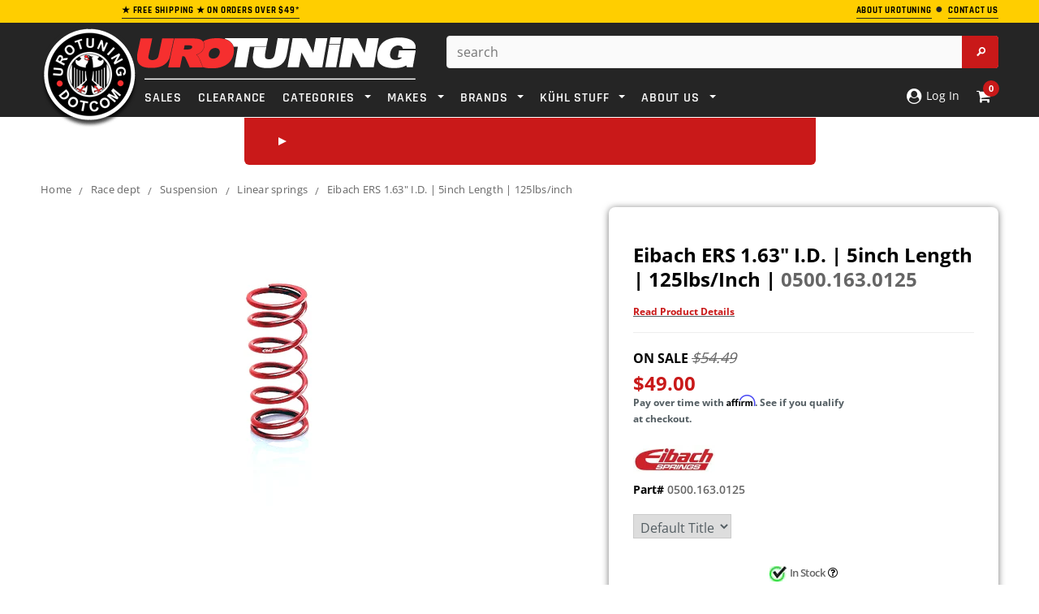

--- FILE ---
content_type: text/html; charset=utf-8
request_url: https://www.urotuning.com/products/eibach-ers-1-63-i-d-5inch-length-125lbs-inch-0500-163-0125
body_size: 76297
content:















<!doctype html>
<!--[if lt IE 7]><html class="no-js lt-ie9 lt-ie8 lt-ie7" lang="en"> <![endif]-->
<!--[if IE 7]><html class="no-js lt-ie9 lt-ie8" lang="en"> <![endif]-->
<!--[if IE 8]><html class="no-js lt-ie9" lang="en"> <![endif]-->
<!--[if IE 9 ]><html class="ie9 no-js" lang="en"> <![endif]-->
<!--[if (gt IE 9)|!(IE)]><!--> <html class="no-js" lang="en"> <!--<![endif]-->
<head>
  
<!-- Google Tag Manager -->
<script defer>(function(w,d,s,l,i){w[l]=w[l]||[];w[l].push({'gtm.start':
new Date().getTime(),event:'gtm.js'});var f=d.getElementsByTagName(s)[0],
j=d.createElement(s),dl=l!='dataLayer'?'&l='+l:'';j.async=true;j.src=
'https://www.googletagmanager.com/gtm.js?id='+i+dl;f.parentNode.insertBefore(j,f);
})(window,document,'script','dataLayer','GTM-TD6WKNQ');</script>
<!-- End Google Tag Manager -->
  
<!-- Google Search Schema -->
  <script defer type="application/ld+json">
    {
      "@context": "https://schema.org",
      "@type": "WebSite",
      "url": "https://www.urotuning.com/",
      "potentialAction": {
        "@type": "SearchAction",
        "target": {
          "@type": "EntryPoint",
          "urlTemplate": "https://www.urotuning.com/search?q={search_term_string}"
        },
        "query-input": "required name=search_term_string"
      }
    }
    </script>
<!-- End Google Search Schema --><script defer>
    window.SAMPLE_ASSET_URL_FOR_FINDIFY = '//www.urotuning.com/cdn/shop/t/202/assets/test.txt?v=619607';
    var themeHelpers = {
      template: "product",
      templateName: "product",
    }
  </script>

  <meta charset="utf-8">
  <meta name="viewport" content="width=device-width,initial-scale=1">
  <link rel="dns-prefetch preconnect" href="https://cdn.shopify.com">

  <!-- SEO Settings Override -->
  


  
    
    <!-- Title and description -->
    
    
    
    <title>
      Eibach ERS 1.63&quot; I.D. | 5inch Length | 125lbs/inch | 0500.163.0125 &ndash; UroTuning
    </title>
    
    
      <meta name="description" content="Length: 5 inch 127 mmInside Diameter: 1.63 inch 41 41Rate: 125 lbs/inch 2.23 kg/mm 22 N/mmBlock Height: 1.68 inch 43 mmTravel: 3.32 inch 84 mmLoad at Block Height: 415 lbs 1846 NWeight: 0.48 lbs 0.22">
    
  
    
      <link rel="canonical" href="https://www.urotuning.com/products/eibach-ers-1-63-i-d-5inch-length-125lbs-inch-0500-163-0125">
    

  

  <!-- Critical CSS Update based on Page Template -->
  
  
  
    <style>@font-face{font-family:'Open Sans';font-style:normal;font-weight:400;font-display:swap;src:local('OpenSans'),local('Open Sans'),local('OpenSans-Regular'),url(https://cdn.shopify.com/s/files/1/0005/7773/2663/files/OpenSans-Regular.woff2?v=1690835436) format('woff2')}@font-face{font-family:'Open Sans';font-style:semibold;font-weight:600;font-display:swap;src:local('OpenSans Semibold'),local('Open Sans Semibold'),local('OpenSans-SemiBold'),url(https://cdn.shopify.com/s/files/1/0005/7773/2663/files/OpenSans-SemiBold.woff2?v=1690835435) format('woff2')}@font-face{font-family:'Open Sans';font-style:bold;font-weight:700;font-display:swap;src:local('OpenSans Bold'),local('Open Sans Bold'),local('OpenSans-Bold'),url(https://cdn.shopify.com/s/files/1/0005/7773/2663/files/OpenSans-Bold.woff2?v=1690835436) format('woff2')}@font-face{font-family:Rajdhani;font-style:normal;font-weight:400;font-display:swap;src:local('Rajdhani'),local('Rajdhani-Regular'),url(https://cdn.shopify.com/s/files/1/0005/7773/2663/files/Rajdhani-Regular.woff2?v=1690835399) format('woff2')}@font-face{font-family:Rajdhani;font-style:semibold;font-weight:600;font-display:swap;src:local('Rajdhani SemiBold'),local('Rajdhani-SemiBold'),url(https://cdn.shopify.com/s/files/1/0005/7773/2663/files/Rajdhani-SemiBold.woff2?v=1690835399) format('woff2')}@font-face{font-family:Rajdhani;font-style:bold;font-weight:700;font-display:swap;src:local('Rajdhani Bold'),local('Rajdhani-Bold'),url(https://cdn.shopify.com/s/files/1/0005/7773/2663/files/Rajdhani-Bold.woff2?v=1690835398) format('woff2')}.col-lg-3,.col-lg-7,.col-md-3,.col-md-5,.col-sm-2,.col-sm-4,.col-sm-5,.col-sm-6,.col-sm-7,.col-sm-8,.col-xs-12,.col-xs-3,.col-xs-4,.col-xs-5,.col-xs-6,.col-xs-7,.col-xs-8,.col-xs-9{position:relative;min-height:1px;padding-right:10px;padding-left:10px}.col-xs-12,.col-xs-3,.col-xs-4,.col-xs-5,.col-xs-6,.col-xs-7,.col-xs-8,.col-xs-9{float:left}.col-xs-6{width:50%}@-ms-viewport{width:device-width}.footer-top ul.social{margin:4px 10px 20px 0;float:left}.footer-top ul.social li{display:inline-block;margin-right:12px}.newsletter .block-title span{text-align:center}@media (max-width:767px){.container{overflow-x:hidden;width:device-width;zoom:1;min-zoom:.5;max-zoom:3;user-zoom:fixed}.nav-car{color:#fff!important;margin-bottom:-2px}.close-select{font-size:16px;font-weight:600}.site-header{left:0!important;top:0;width:100%;border-bottom:1px solid #eee;z-index:999999999999;width:100%!important}.dt_mt{z-index:99}.site-header .header-panel-bottom .top-header{position:fixed}.visible-phone{display:block}.header-mobile{display:block}.customer-links{padding-left:0;float:none}.customer-area a{text-decoration:none}.header-top{padding:17px 0}.header-top .container{position:relative}.header-top p{max-width:300px;margin:0 auto}.header-bottom,.header-bottom .container{padding:0}.header-logo{position:fixed;z-index:99999;margin:0 35%;text-align:center;float:center;width:35%}.header-panel{padding:0;clear:both;overflow:hidden}.header-panel-bottom{float:left;width:100%;text-align:center;margin:0}.header-panel-bottom .customer-links{display:none}.header-panel-bottom{position:static}.header-bottom{position:relative}.header-bottom .search-loop-container{display:inline-block;position:relative;width:44px;height:44px;padding:12px 11px}.header-bottom .search-loop-container path{fill:#fff}.header-bottom .top-header{position:fixed;z-index:999;right:0;top:0;border-bottom:1px solid #eee;position:absolute;z-index:10000000000000000000}.header-bottom .top-cart{background:0 0;float:right;width:50%;padding:0}.header-bottom .top-cart a{float:right;width:90px;margin-right:-8px;height:46px;text-indent:0;}.header-bottom #dropdown-cart{left:auto;right:0;top:46px;border-width:0 0 1px;width:100%;position:fixed;z-index:333}.header-panel .search-bar input.input-group-field{width:100%;background:0 0;border:0}.mobile-search-bar-container{display:none;height:45px;text-align:center;position:relative}.mobile-search-bar-container input{display:none;border-radius:5px;width:345px;margin-top:5px;max-width:100%}.mobile-search-bar-container .search-bar{display:block}.mobile-search-bar-container .btn{overflow:hidden;display:inline-block;text-indent:-999em;width:45px;height:36px;display:block;padding:0;top:5px;right:0;margin:0;border:0;border-top-right-radius:2px;border-bottom-right-radius:2px}.footer-link-header{font-size:15px;color:#fff;text-transform:uppercase;font-size:12px;font-weight:700;letter-spacing:.05em;margin-bottom:16px}.nav-bar{display:none}.menu-block{width:15%;float:left;padding:0}.site-nav a{white-space:normal}.cbp-spmenu{background:#fff}.site-nav li{position:relative}.site-nav>li{display:block;clear:both;position:relative}.site-nav-dropdown{border:0;background:0 0;width:100%;position:static;padding:0 20px}.site-nav>li>.site-nav-dropdown{border-bottom:1px solid #e5e5e5}.ajax-success-modal .btn-secondary{font-size:14px!important;height:45px;line-height:30px;padding:0 8px}.ajax-success-modal .content{width:100%;margin-left:0;margin-top:200px;left:0;top:60px!important;padding:20px 10px;min-height:180px}.ajax-success-modal .close-modal{right:5px;top:-40px}.ajax-success-modal .ajax-right{margin-left:80px}.ajax-success-modal .ajax-left{margin-right:10px}.sidebar{display:none}.col-main,.sidebar{width:100%!important}.product-shop{clear:both}.product{margin-bottom:30px}.product-shop #add-to-cart-form .btn{margin-bottom:10px}.product-img-box{float:none;text-align:center;padding-right:10px;margin-bottom:30px;margin-top:20px}.product-img-box .product-photo-container{z-index:-1}.product-photo-container #product-featured-image{max-width:100%}#customer_login input{width:100%}}@media (max-width:766px){div.panel{padding:0 18px;display:none;background-color:#000;text-align:center;float:center!important;font-size:14px}}html{font-family:sans-serif;-webkit-text-size-adjust:100%;-ms-text-size-adjust:100%}body{margin:0}footer,header,main,nav,section{display:block}a{background:0 0}b,strong{font-weight:700}h1{margin:.67em 0;font-size:2em}img{border:0}svg:not(:root){overflow:hidden}hr{height:0;-moz-box-sizing:content-box;box-sizing:content-box}button,input,select,textarea{margin:0;font:inherit;color:inherit}button{overflow:visible}button,select{text-transform:none}button,input[type=submit]{-webkit-appearance:button}button::-moz-focus-inner,input::-moz-focus-inner{padding:0;border:0}input{line-height:normal}textarea{overflow:auto}*{-webkit-box-sizing:border-box;-moz-box-sizing:border-box;box-sizing:border-box}:after,:before{-webkit-box-sizing:border-box;-moz-box-sizing:border-box;box-sizing:border-box}html{font-size:62.5%}body{font-family:Helvetica Neue,Helvetica,Arial,sans-serif;font-size:14px;line-height:1.42857143;color:#333;background-color:#fff}button,input,select,textarea{font-family:inherit;font-size:inherit;line-height:inherit}a{color:#428bca;text-decoration:none}img{vertical-align:middle}hr{margin-top:20px;margin-bottom:20px;border:0;border-top:1px solid #eee}h1{font-family:inherit;font-weight:500;line-height:1.1;color:inherit}h1{margin-top:20px;margin-bottom:10px}h1{font-size:36px}p{margin:0 0 10px}.text-center{text-align:center}ol,ul{margin-top:0;margin-bottom:10px}ul ul{margin-bottom:0}address{margin-bottom:20px;font-style:normal;line-height:1.42857143}.container{padding-right:10px;padding-left:10px;margin-right:auto;margin-left:auto}@media (min-width:768px){.container{width:760px}}@media (min-width:992px){.container{width:980px}}@media (min-width:1200px){.container{width:1200px}}.row{margin-right:-10px;margin-left:-10px}.col-lg-3,.col-lg-7,.col-md-3,.col-md-5,.col-sm-2,.col-sm-3,.col-sm-4,.col-sm-5,.col-sm-7,.col-sm-8,.col-xs-12,.col-xs-2,.col-xs-3,.col-xs-4,.col-xs-5,.col-xs-7,.col-xs-8,.col-xs-9{position:relative;min-height:1px;padding-right:10px;padding-left:10px}.col-xs-12,.col-xs-2,.col-xs-3,.col-xs-4,.col-xs-5,.col-xs-7,.col-xs-8,.col-xs-9{float:left}.col-xs-12{width:100%}.col-xs-9{width:75%}.col-xs-8{width:66.66666667%}.col-xs-7{width:58.33333333%}.col-xs-5{width:41.66666667%}.col-xs-4{width:33.33333333%}.col-xs-3{width:26%}.col-xs-2{width:16.66666667%}@media (min-width:768px){.col-sm-2,.col-sm-3,.col-sm-4,.col-sm-5,.col-sm-7,.col-sm-8{float:left}.col-sm-8{width:66.66666667%}.col-sm-7{width:58.33333333%}.col-sm-5{width:41.66666667%}.col-sm-4{width:33.33333333%}.col-sm-3{width:25%}.col-sm-2{width:16.66666667%}.col-sm-push-1{left:8.33333333%}}@media (min-width:992px){.col-md-3,.col-md-5{float:left}.col-md-5{width:41.66666667%}.col-md-3{width:25%}.col-md-push-5{left:41.66666667%}.col-md-push-0{left:0}}@media (min-width:1200px){.col-lg-3,.col-lg-7{float:left}.col-lg-7{width:58.33333333%}.col-lg-3{width:20%}.col-lg-push-0{left:0}}label{display:inline-block;margin-bottom:5px;font-weight:700}.btn{display:inline-block;padding:6px 12px;margin-bottom:0;font-size:14px;font-weight:400;line-height:1.42857143;text-align:center;white-space:nowrap;vertical-align:middle;border:1px solid transparent;border-radius:4px}.btn[disabled]{-webkit-box-shadow:none;box-shadow:none;opacity:.65}.dropdown{position:relative}.dropdown-menu{position:absolute;top:100%;left:0;z-index:1000;display:none;float:left;min-width:160px;padding:5px 0;margin:2px 0 0;font-size:14px;list-style:none;background-color:#fff;background-clip:padding-box;border:1px solid #ccc;border:1px solid rgba(0,0,0,.15);border-radius:4px;-webkit-box-shadow:0 6px 12px rgba(0,0,0,.175);box-shadow:0 6px 12px #0000002d}.input-group{position:relative;display:table;border-collapse:separate}.input-group-btn{display:table-cell}.input-group-btn{width:1%;white-space:nowrap;vertical-align:middle}.input-group-btn:last-child>.btn{border-top-left-radius:0;border-bottom-left-radius:0}.input-group-btn{position:relative;font-size:0;white-space:nowrap}.input-group-btn>.btn{position:relative}.input-group-btn:last-child>.btn{margin-left:-1px}.breadcrumb{padding:8px 15px;margin-bottom:20px;list-style:none;background-color:#f5f5f5;border-radius:4px}.label{display:inline;padding:.2em .6em .3em;font-size:75%;font-weight:700;line-height:1;color:#fff;text-align:center;white-space:nowrap;vertical-align:baseline}.panel{margin-bottom:20px;background-color:#fff;border:1px solid transparent;border-radius:4px;-webkit-box-shadow:0 1px 1px rgba(0,0,0,.05);box-shadow:0 1px 1px #0000000d}.modal{position:fixed;top:0;right:0;bottom:0;left:0;z-index:1050;display:none;overflow:auto;overflow-y:scroll;-webkit-overflow-scrolling:touch;outline:0}.clearfix:after,.clearfix:before,.container:after,.container:before,.row:after,.row:before{display:table;content:" "}.clearfix:after,.container:after,.row:after{clear:both}.hide{display:none!important}.visible-lg,.visible-md,.visible-sm,.visible-xs{display:none!important}@media (min-width:768px) and (max-width:991px){.visible-sm{display:block!important}}@media (min-width:992px) and (max-width:1199px){.visible-md{display:block!important}}@media (min-width:1200px){.visible-lg{display:block!important}}@media (max-width:767px){.visible-xs{display:block!important}.hidden-xs{display:none!important}}.owl-carousel{display:none;-ms-touch-action:pan-y;position:relative}.cbp-spmenu{position:fixed}.cbp-spmenu-vertical{width:275px;height:100%;top:0;z-index:1000}.cbp-spmenu-left{left:-275px}.hide_bis{display:none!important}.bis-out-of-stock{text-align:center}.product-shop #add-to-cart-form .bis-out-of-stock .btn{background:#cc676a;border-color:#cc676a;border-radius:5px;height:47px;display:inline-block;margin:10px 0 0;float:none;font-size:21px;padding:8px 20px}html{-webkit-font-smoothing:antialiased}body{margin:0 auto;font-family:Arial,sans-serif;color:#2d2d2d;font-size:12px;line-height:20px;position:relative;overflow-x:hidden}.visible-phone{display:none}textarea{border:1px solid #d2d8db}input[type=email],input[type=password],input[type=text],textarea{margin:0;padding:.615384615em}input[type=email],input[type=password],input[type=text],select{font-size:16px;padding:5px 10px;line-height:1.35;height:36px;border:1px solid #cbcbcb}label{margin-bottom:7px;font-weight:700}ul{list-style:disc inside;margin-bottom:20px;padding:0 0 0 30px}ol{list-style:decimal inside;margin-bottom:20px;padding:0 0 0 30px}li{margin-bottom:.25em}img{max-width:100%;height:auto;border:0;-ms-interpolation-mode:bicubic}h1{font-weight:400;line-height:1.25em;margin:0;padding:0}h1{font-size:2em;margin-bottom:1em;margin-top:1em}p:last-child{margin-bottom:0}a{color:#000}a,a:link{outline:0}.hide{display:none}.main-content{display:block;padding-bottom:50px;min-height:450px}.btn,.btn-secondary{-webkit-border-radius:0;-moz-border-radius:0;border-radius:0;border-radius:4px!important}.btn,.btn-secondary,.text-continue a{padding:0 25px;text-transform:uppercase;line-height:34px;height:36px;letter-spacing:.05em;font-weight:700;border:1px solid transparent;text-decoration:none}.text-continue a{display:inline-block}.input-group .input-group-field{height:36px}.btn[disabled]{opacity:1;border-color:#bebebe!important;color:#fff!important;background-color:#bebebe!important}.sidebar{width:20.5%!important}.col-main{width:79.5%!important}.breadcrumb{background:0 0;padding:15px 0 0;margin-bottom:18px;-webkit-border-radius:0;-moz-border-radius:0;-ms-border-radius:0;-o-border-radius:0;border-radius:0;clear:both;letter-spacing:.02em}.breadcrumb span.arrow{color:#cbcbcb;content:"/";display:inline-block;font-family:Open Sans;font-size:17px;font-weight:400;padding-right:6px;vertical-align:-2px;padding-left:6px}.header-top{text-align:left;text-transform:uppercase;font-size:8px;padding:2px 0 5px;letter-spacing:.05em}.header-top a.link{color:#b05d5d;border-bottom:0 solid #b05d5d}.header-mobile{display:none;position:relative;float:left;background:#141414}.header-mobile #showLeftPush{position:relative;height:46px;display:block}.header-mobile #showLeftPush .menu-lines{display:block;position:absolute;left:15px;top:13px;height:19px;width:26px;border-top:3px solid #fff;border-bottom:3px solid #fff}.header-mobile #showLeftPush .menu-lines:before{content:"";width:100%;background:#fff;height:3px;position:absolute;top:5px;left:0}.header-mobile .customer-area{float:left;width:50%;position:static;display:none}.header-mobile .customer-area>a{float:left;width:100%;height:46px;border-right:0px solid #868686;text-indent:-999em}.header-mobile .dropdown-menu{font-size:12px;margin:0;width:200%;padding:10px 15px;-webkit-border-radius:0;-moz-border-radius:0;border-radius:0;-webkit-box-shadow:none;-moz-box-shadow:none;box-shadow:none}.header-panel{clear:both}.header-panel-bottom{float:right;text-align:right;margin-top:-14px}.header-bottom{padding-top:16px}.customer-links{text-align:center;float:left;letter-spacing:.02em;float:right;padding-left:25px;margin:0 0 17px}.customer-links li{float:left;margin:0;list-style:none}.customer-links,.customer-links a{color:#323232}.customer-links a{text-decoration:none}.header-bottom .search-bar input.input-group-field{color:#323232;width:400px;min-width:100%;line-height:25px;padding:0 30px 0 12px;height:40px;background:#fff;border-radius:4px}.header-bottom .search-bar .input-group-btn input.btn{text-indent:-999em;width:45px;height:40px;display:block;padding:0;position:absolute;top:0;right:0;margin:0;border:0;border-top-right-radius:2px;border-bottom-right-radius:2px}.header-bottom .search-loop-container{display:none}.header-bottom .top-cart{float:right;text-align:right;margin:0;padding:0 0 17px}.header-bottom .top-cart a{text-align:center;position:relative;letter-spacing:.02em;color:#fff}.header-bottom .top-cart a span.first{position:relative}.header-bottom .top-cart a #cartCount{background:#fff;color:#f62f2f;padding:4px 8px;margin-left:6px;-webkit-border-radius:100%;-moz-border-radius:100%;border-radius:100%}.top-header{position:relative;float:right;margin-left:20px}#dropdown-cart{width:400px;border:2px solid #eee;border-radius:5px;padding:20px;position:absolute;top:37px;right:0;background:#fff;z-index:3;text-align:left}.mini-products-list{display:block;clear:both;margin-bottom:0;padding:0;max-height:387px;overflow-y:auto}#dropdown-cart .summary{display:block;clear:both;padding-top:16px;padding-bottom:18px;overflow:hidden;text-transform:uppercase}#dropdown-cart .summary .label{display:block;float:left;font-size:11px;font-weight:700;color:#797979;padding:6px 0 0}#dropdown-cart .summary .price{display:block;float:right;font-size:16px;font-weight:700;color:#000}#dropdown-cart .actions{clear:both;margin-bottom:12px}#dropdown-cart .actions .btn{width:100%;height:46px;background:#252525;color:#fff;border-color:#252525;line-height:46px}#dropdown-cart .text-cart{text-align:center;margin-bottom:5px}#dropdown-cart .text-cart a{font-size:10px;font-weight:700;text-transform:uppercase;letter-spacing:.05em;border-bottom:1px solid #000}.site-nav{width:100%;margin:-18px;padding:0;position:relative;list-style:none}.site-nav li{display:block;margin:0}.site-nav a{display:block;padding:12px;text-decoration:none}.site-nav>li{position:relative;display:inline-block;list-style:none}.site-nav>li>a{font-weight:550;text-transform:uppercase;margin:16px 8px 9px;padding:0;letter-spacing:.05em}.site-nav-dropdown{text-align:left;display:none;position:absolute;top:48px;left:0;width:215px;z-index:5;padding:0;margin-bottom:0;border:1px solid transparent}.footer-top{padding-bottom:0}.footer-top ul{padding:0;list-style:none}.footer-top ul.social_footer{margin:4px 5px 20px 0;float:center}.footer-bottom{border-top:1px solid #282828}.footer-bottom address{color:#969696;margin-bottom:6px;line-height:1.6}.payment-method{padding:0 20px 0 0}.footer-header-text{display:block;margin-block-start:1em;margin-block-end:1em;margin-inline-start:0;margin-inline-end:0;font-family:Rajdhani;color:#fff;text-transform:uppercase;font-size:15px;font-weight:700;letter-spacing:.05em;margin-bottom:16px}.site-footer{padding:37px 0 60px;margin-bottom:-10px;letter-spacing:.02em}.newsletter{clear:both;padding-top:25px}.newsletter .block-content{min-height:56px;margin:0 auto;width:100%;position:relative}.close-modal{padding:0;border-radius:25px;height:29px;width:29px;position:absolute;right:-15px;top:-15px;z-index:9;text-indent:-999em;border:0;opacity:1}.input-group-btn{width:auto}.ajax-product-title,.product-title{color:#000;display:block;margin-bottom:6px;text-decoration:none!important}.template-product .breadcrumb{margin-bottom:34px}.product{margin-bottom:50px}.product-shop .product-title{margin-bottom:10px}.product-shop .product-title h1{font-size:24px;font-weight:700;margin-bottom:0;line-height:30px;text-decoration:none}.product-shop .product-title h1:first-letter{text-transform:uppercase}.product-shop a{font-size:18px;font-weight:700;margin-bottom:10px;line-height:30px;text-decoration:none}.product-shop a:first-letter{text-transform:uppercase}.product-shop a{font-size:11px;display:initial}#product-variants{margin-bottom:12px}.product-shop .prices{display:block;margin-bottom:22px;clear:both}.product-shop .price{font-size:24px;font-weight:700;color:#000}label[for=quantity]{display:block;font-weight:700;margin-bottom:5px}.product-shop #add-to-cart-form .btn{margin:0 60px 20px 0;height:55px;float:left;clear:both}.product-img-box{position:relative;padding-right:30px}.product-img-box .product-photo-container{position:relative;overflow:hidden;text-align:center}.product-img-box .product-photo-thumbs li{margin:0}.product-img-box .product-photo-thumbs li a{display:block}.more-view-wrapper{margin:25px 0 0}.more-view-wrapper.more-view-wrapper-owlslider li{float:left}.more-view-wrapper ul{padding:0;list-style:none}#more-view-carousel{padding:0;margin:0}.product-shop #quantity{float:left;width:40px}#quantity{width:100px;margin-bottom:17px}#customer_login input{display:block;margin-bottom:15px;min-width:200px;width:380px}#CustomerLoginForm .Login__title{font-weight:400;line-height:1.25em;font-size:2em;margin-bottom:1em;margin-top:1em}.ajax-success-modal .overlay{background:#2d2d32cc;height:100%;width:100%;position:fixed}.loading-modal{border:1px solid rgba(0,0,0,.15);position:fixed;top:50%!important;bottom:auto;left:50%;right:auto;width:56px;height:56px;margin-left:-28px;margin-top:-28px;overflow:hidden;padding:0;text-align:center;text-indent:-999em;-webkit-box-shadow:0 1px 4px rgba(0,0,0,.3);-moz-box-shadow:0 1px 4px rgba(0,0,0,.3);box-shadow:0 1px 4px #0000004d;-webkit-border-radius:3px;-moz-border-radius:3px;border-radius:3px}.loading-modal img{width:28px;height:28px;position:fixed;top:50%;left:50%;margin:-14px 0 0 -14px}.ajax-success-modal .content{background:#fff;bottom:auto;left:50%;margin-left:-270px;margin-top:-100px;min-height:200px;padding:45px 40px 35px;position:fixed;right:auto;top:50%!important;width:535px}.ajax-success-modal .ajax-left{float:left;margin-right:20px;margin-bottom:20px}.ajax-success-modal .ajax-right{margin-left:96px}.ajax-error-modal{bottom:auto;left:0;overflow:hidden;padding:10px 20px;position:fixed;right:auto;top:50%;width:100%;text-align:center}.ajax-error-modal .modal-inner{color:#fff;background:#e95144;display:inline-block;padding:10px 20px}.ajax-success-modal .btn-secondary{padding:0 20px;margin-bottom:10px}.success-message{height:40px;line-height:40px;color:#5f943c;padding:0 10px 0 40px;margin-bottom:20px;border-bottom:1px solid #dde8d6}.ajax-product-title{text-align:left;margin-bottom:9px}.product-photo-container #product-featured-image{position:static!important;height:auto!important;width:auto!important}.product-photo-container>a{position:relative;display:block;width:100%}.sample-vendor{color:#848484;font-weight:600;text-decoration:none}.icon-search{text-indent:-999em;display:none;width:52px;height:48px;border-left:0 solid #4d4d4d}.product-img-box .product-photo-thumbs li a{border-bottom:0 solid transparent;padding-bottom:5px}.accordion{margin:0;padding:10px;border:1px solid #cbcbcb;border-radius:5px;background:#f2f5f6;text-decoration:none;color:#000;font-size:18px;text-transform:uppercase;font-weight:700;position:relative}@media (min-width:768px){body>.wrapper-container{padding-top:208px}.wrapper-container>.header-top{position:fixed;top:0;width:100%;z-index:9999}.wrapper-container>.site-header{position:fixed;top:28px;width:100%;z-index:9999}.wrapper-container .select_car_nav.desktop-content{display:flex!important}.site-header{margin-bottom:58px}}.site-header>.header-bottom>.container{z-index:999999;position:relative}.wrapper-container .select_car_nav{position:absolute;left:51%;transform:translate(-50%);background:#f62f2f;display:flex;border-radius:0 0 6px 6px;padding:10px;justify-content:flex-start;width:auto;min-width:55%;z-index:-1}.wrapper-container .select_car_nav a.closePopup{margin-top:0!important;padding:9px 8px!important;display:flex;align-items:center}.closePopup .close-select{color:#fff;font-weight:700;white-space:nowrap;font-size:20px;font-family:Rajdhani;text-transform:uppercase}.wrapper-container .select_car_nav .sc-tabs{margin:0 0 0 auto;align-items:center;display:none;padding:0 20px}.wrapper-container .select_car_nav .sc-tabs li.result-tab{width:auto;float:none;list-style:none;margin:0;background:0 0!important;border:0}.wrapper-container .select_car_nav .sc-tabs li.result-tab a{margin:0;white-space:nowrap;padding:0;background:0 0;color:#fff;font-weight:700;text-transform:uppercase;font-family:Rajdhani;font-size:20px}.sc-content ul.selection{width:auto;padding:0;margin-bottom:0}.sc-content ul.selection.secondary-selections{display:none;position:absolute;bottom:0;transform:translate(-50%,100%);width:30%;left:50%;background:#bcbcbc;padding:10px 20px 20px;border-radius:0 0 6px 6px;z-index:1;min-width:75%}.sc-content ul.selection.secondary-selections .dropSelect{background:#000000e6;color:#fff}.sc-content ul.selection.secondary-selections .dropdown-content{background:#000000e6;position:absolute;width:100%;max-height:calc(100vh - 254px);overflow:scroll!important;z-index:1}.sc-content ul.selection .s-dropdown,.sc-content ul.selection>li{margin-bottom:0}.sc-content .sc-results{position:absolute;bottom:0;left:50%;transform:translate(-50%,100%);background:#bcbcbc;margin:0;padding:15px;border-radius:0 0 6px 6px;width:auto;display:none;z-index:1;min-width:75%}.select_car_nav .sc-content{display:flex;align-items:center;width:auto;position:static;margin-left:15px}.nav-bar .select_car_nav .sc-content{margin-left:auto}.nav-bar .select_car_nav .sc-content .car-selected-menu{display:none}.select_car_nav .sc-make .dropSelect{display:none!important}.select_car_nav .car-selected-menu .dropdown-content,.select_car_nav .sc-make .dropdown-content{display:flex!important;border:0;align-items:center}.select_car_nav .car-selected-menu .dropdown-content a{color:#fff!important;background:#252525;border-radius:5px;font-size:16px!important;text-transform:uppercase;font-weight:700!important;margin:0 3px!important;padding:3px 18px!important;white-space:nowrap}.select_car_nav .sc-content ul.selection>li:nth-child(n+2){position:relative;top:0}.select_car_nav .car-selected-menu .car-selected-more-menu,.site-nav .dynamic-product-dropdown{display:none;position:absolute;right:0;bottom:-13px;transform:translateY(100%);margin:0;list-style:none;background:#000000d9;color:#fff;min-width:200px;padding:3px;border-radius:0 0 6px 6px}.site-nav .dynamic-product-dropdown{left:-6px;bottom:-5px}.site-nav .dynamic-product-dropdown li{margin:0}.site-nav .dynamic-product-dropdown a{padding:10px;color:#fff;text-transform:uppercase;font-weight:700;display:block;font-family:Rajdhani;font-size:16px}.site-nav .dynamic-product-dropdown li+li a{border-top:1px solid #fff}.select_car_nav.mobile-content .closePopup.c-car{display:none}.closePopup .right-arrow{border-color:transparent transparent transparent #fff}.car-selected-more-button .down-arrow{border-color:#fff transparent transparent}.select_car_nav.mobile-content .car-selected-more-button .down-arrow{border-width:7px 4px 0}@media (max-width:767px){.wrapper-container .select_car_nav{float:left;padding-top:0;width:100%;border-radius:0;z-index:99;position:relative;left:0;transform:none}.select_car_nav .car-selected-menu .car-selected-more-menu{bottom:-10px}.select_car_nav .car-selected-menu .dropdown-content,.select_car_nav .sc-make .dropdown-content{flex-wrap:wrap;justify-content:center}.select_car_nav .car-selected-menu .dropdown-content a{margin-top:10px!important}.selectCar-mobile-container{display:flex;flex-wrap:wrap;align-items:center;justify-content:space-around;background:#f62f2f;padding:0 25px;min-height:33px}.wrapper-container .selectCar-mobile{white-space:nowrap;padding:0;background:0 0}.wrapper-container .selectCar-mobile .nav-car{display:none}.wrapper-container .selectCar-mobile .selectCar-mobile-text{max-width:none;white-space:nowrap;padding:10px 0 2px}.selectCar-mobile-container>.my-garage{color:#fff;text-decoration:none;text-transform:uppercase;text-align:center;padding:10px 0 2px;font-size:16px;font-weight:700;font-family:Rajdhani;display:flex;align-items:center}.select_car_nav .sc-content{margin-left:0}.select_car_nav .car-selected-menu .dropdown-content a{font-size:16px!important;padding:3px 18px!important}.select_car_nav .car-selected-menu .dropdown-content a{font-size:12px!important;padding:3px 9px!important}.header-mobile,.header-panel{height:46px}}.clearfix:after{content:"";clear:both;display:block}ul.sc-tabs{padding:6px 13px 0;background-color:#f62f2f}ul.sc-tabs li{background-color:#252525;color:#fff;border-top-left-radius:3px;border-top-right-radius:3px}ul.sc-tabs li a{padding:14px 0;font-family:Open Sans;font-size:13.8px;font-weight:400;font-style:normal;font-stretch:normal;line-height:normal;letter-spacing:normal;text-align:center;color:inherit}ul.sc-tabs li.result-tab{float:right;width:46%}ul.selection{float:left;width:265px;padding:25px 15px 0 13px;list-style:none}ul.sc-results{float:left;width:288px;padding:25px 15px 0}.selection .dropdown-content{display:none;border:1px solid #c1c1c1;border-top:0}.dropSelect{padding:7.5px 12px!important;font-family:Open Sans!important;font-size:12px!important;font-weight:400!important;font-style:normal!important;font-stretch:normal!important;line-height:normal!important;letter-spacing:normal!important;border:1px solid #c1c1c1!important;color:#fff!important;border-radius:2px!important;display:block!important;text-align:left!important;margin-bottom:0!important}.dropSelect p{display:inline-block;margin:0}.dropSelect span.down-icon{width:12px;height:8px;margin-top:4px;background-repeat:no-repeat;background-size:cover;display:inline-block;float:right}.sc-link{font-family:Rajdhani;font-size:21.8px;font-weight:700;font-style:normal;font-stretch:normal;line-height:normal;letter-spacing:normal;text-align:center;color:#fff!important;background:#252525;padding:6px!important;border-radius:2px}.sc-content{width:555px;position:relative}.s-dropdown{margin-bottom:12px;position:relative}.right-arrow{display:inline-block;width:0;height:0;border-style:solid;border-width:5px 0 5px 10px;border-color:transparent transparent transparent #e6ee50}.down-arrow{display:inline-block;width:0;height:0;border-style:solid;border-width:10px 5px 0;border-color:#e6ee50 transparent transparent}.nav-car{display:inline-block;width:24px;height:18px;margin-bottom:-5px;background-size:cover;background-position:bottom;background-repeat:no-repeat}.close-select{padding:0 12px;text-align:justify}.dropdown-content a{color:#000!important;padding:6px 12px!important;font-size:12px!important;font-family:Open Sans!important;display:block!important;margin:0!important;font-weight:400!important;text-align:left!important;line-height:1.6!important}li.c-detail{display:none}a.closePopup{display:block;margin:9px 0 0!important;padding:11px 8px 9px!important}.sc-overlay{right:0;position:absolute;padding:20px;width:288px;text-align:center;color:#f62f2f;display:none}.desktop-content{display:block!important}.mobile-content{display:none!important}@media screen and (max-width:767px){.desktop-content{display:none!important}.mobile-content{display:block!important}ul.sc-tabs{padding:6px 5px 0}ul.sc-tabs li a{font-size:12px}ul.sc-results,ul.selection{width:256px}.close-select{max-width:85%}.sc-content{width:535px}.sc-overlay{right:5%;width:256px}.selectCar-mobile{background:#252525;color:#fff!important;text-decoration:none;text-align:center;padding:10px 0 2px;font-size:16px;font-weight:700;font-family:Rajdhani}.selectCar-mobile .nav-car{width:34px;height:25px;margin-bottom:-10px}.selectCar-mobile{text-decoration:none;color:#fff}.right-arrow{border-width:8px 7px 0;border-color:#fff transparent transparent;position:relative;top:-1px}.selectCar-mobile span{margin-left:2px;margin-right:2px}.selectCar-mobile-text{display:inline-block;max-width:80%}}.fitment-status{margin-top:10px;font-weight:600;color:#fc5235;margin-left:10px;font-size:14px}.fitment-status{margin-top:10px;font-weight:600;color:#fc5235;margin-left:10px;font-size:14px;display:none}.fitment-note{margin-top:10px!important;font-weight:600!important;color:#f88211!important;margin-left:5px!important;font-size:14px!important;text-decoration:underline}.custom-icon-fitment{width:23px;height:23px;font-size:20px;color:#fff;background:#f88211;border-radius:100%;display:inline-block;text-align:center;line-height:22px}.car-selector-container{display:none}.car-selector-container ul.selection{float:none;margin:auto}.car-selector-container .sc-go{display:none!important}.selector-loading{position:absolute;top:0;left:0;width:100%;height:100%;background:#ffffff80;z-index:99;display:none}.car-selector-container .dropdown-content{position:absolute;width:100%;background:#fff;z-index:999}.header-bottom .top-header{border-bottom:none!important}.header-mobile{border-bottom:0!important}.make-selected-car{width:238px;background:#fff;border:2px solid;padding:7px;font-weight:700;font-family:Rajdhani;text-transform:capitalize;font-size:16px;outline:0;display:none}.checker-loading{position:absolute;top:-8px;left:0;width:100%;display:none}.bold_options{margin-top:-10px}body,html{font-size:14px;color:#535d62}body{font-size:100%}a{color:#535d62}.breadcrumb a,.breadcrumb span{color:#848484}body{background:#fff;background-position:left top;background-repeat:repeat;background-attachment:scroll}.header-top{background:#ffce00;color:#252525}.header-top a.link{color:#252525;border-bottom:1px solid #252525}.header-bottom{background:#252525}.customer-area .dropdown-menu a,.customer-links,.customer-links a,.header-bottom .top-cart a{color:#fff}.header-bottom .search-bar input.input-group-field{background:#fafafa;border-color:#e7e7e7;color:#fff}.header-bottom .top-cart a #cartCount{background:#fff}.site-footer{background:#000;background-position:center center;background-repeat:no-repeat;background-attachment:scroll}.footer-bottom{border-color:#0000}.footer-bottom address,.site-footer a{color:#fff}.nav-bar{background-color:#252525}.site-nav>li>a{color:#fff}.site-nav-dropdown{border-style:solid;border-color:#fff;background:#fff}.site-nav a{color:#838383}.product-title{text-transform:capitalize}.btn,.btn-secondary,.text-continue a{font-size:14px}.btn,.btn-secondary{border-radius:0;background-color:#252525!important;color:#fff;border-color:#252525!important}.ajax-success-modal .btn-secondary,.text-continue a{border-radius:0;background-color:#f62f2f;color:#fff;border-color:#f62f2f}label{color:#535d62}.payment-button-validation-wrapper{clear:both;position:relative;z-index:999}.header-mobile .dropdown-menu{font-size:14px}#dropdown-cart .text-cart a{font-size:12px}#dropdown-cart .summary .label,.header-top,.site-nav{font-size:16px}#dropdown-cart .summary .price{font-size:18px}#dropdown-cart .summary .label,#dropdown-cart .text-cart a,.btn,.btn-secondary,.header-top,.loading-modal,.site-nav>li>a,.text-continue a{font-family:Rajdhani}body{font-family:Open Sans}@media (max-width:767px){.header-mobile{position:fixed;z-index:1001;background:#252525;width:100%;border-bottom:1px solid #eee}.header-bottom .top-header{position:fixed;z-index:1001;width:80.34%;border-bottom:1px solid #eee}.header-bottom #dropdown-cart{width:300%}}.template-product .sidebar{display:none!important}.template-product .col-main{width:100%!important}@media (min-width:1200px){.header-logo{margin:-45px 0 -20px}}@media (max-width:1034px){.header-logo{margin:-45px 0 -20px}}@media (min-width:992px) and (max-width:1199px){.header-logo{margin:-45px 0 -20px}}@media (min-width:768px) and (max-width:991px){.header-logo{margin:-35px 0 -20px}.nav-bar .header-logo-fix{margin-left:10px;margin-right:10px}.site-nav>li>a{margin-left:12px;margin-right:12px}}@media (min-width:768px){#cbp-spmenu-s1{display:none!important}.sidebar{display:block!important}.header-bottom{-webkit-animation-duration:.8s;-moz-animation-duration:.8s;-o-animation-duration:.8s;animation-duration:.8s}.nav-bar .header-logo-fix{float:left;display:none;margin:0 30px}.header-logo{position:relative;z-index:0;margin:-19px 0 -47px}.site-nav{position:relative;z-index:0;margin-left:120px}.nav-bar{position:absolute;width:100%;z-index:999999;background:0 0}.site-header{height:117px;background:#252525}.header-panel{margin-bottom:-15px}.site-header{position:relative;z-index:9}.select_car_nav{float:right;padding:0}}@media (max-width:767px){.container{overflow-x:hidden;width:device-width;zoom:1;min-zoom:.5;max-zoom:3;user-zoom:fixed}.nav-car{color:#fff!important;margin-bottom:-2px}.close-select{font-size:16px;font-weight:600}.site-header{left:0!important;top:0;width:100%;border-bottom:1px solid #eee;z-index:999999999999;width:100%!important}.dt_mt{z-index:99}.site-header .header-panel-bottom .top-header{position:fixed}.visible-phone{display:block}.header-mobile{display:block}.customer-links{padding-left:0;float:none}.customer-area a{text-decoration:none}.header-top{padding:17px 0}.header-top .container{position:relative}.header-top p{max-width:300px;margin:0 auto}.header-bottom,.header-bottom .container{padding:0}.header-logo{position:fixed;z-index:99999;margin:0 35%;text-align:center;float:center;width:35%}.header-panel{padding:0;clear:both;overflow:hidden}.header-panel-bottom{float:left;width:100%;text-align:center;margin:0}.header-panel-bottom .customer-links{display:none}.header-panel-bottom{position:static}.header-bottom{position:relative}.header-bottom .search-loop-container{display:inline-block;position:relative;width:44px;height:44px;padding:12px 11px}.header-bottom .search-loop-container path{fill:#fff}.header-bottom .top-header{position:fixed;z-index:999;right:0;top:0;border-bottom:1px solid #eee;position:absolute;z-index:10000000000000000000}.header-bottom .top-cart{background:0 0;float:right;width:50%;padding:0}.header-bottom .top-cart a{float:right;width:90px;margin-right:-8px;height:46px;text-indent:0;}.header-bottom #dropdown-cart{left:auto;right:0;top:46px;border-width:0 0 1px;width:100%;position:fixed;z-index:333}.header-panel .search-bar input.input-group-field{width:100%;background:0 0;border:0}.mobile-search-bar-container{display:none;height:45px;text-align:center;position:relative}.mobile-search-bar-container input{display:none;border-radius:5px;width:345px;margin-top:5px;max-width:100%}.mobile-search-bar-container .search-bar{display:block}.mobile-search-bar-container .btn{overflow:hidden;display:inline-block;text-indent:-999em;width:45px;height:36px;display:block;padding:0;top:5px;right:0;margin:0;border:0;border-top-right-radius:2px;border-bottom-right-radius:2px}.nav-bar{display:none}.menu-block{width:15%;float:left;padding:0}.site-nav a{white-space:normal}.cbp-spmenu{background:#fff}.site-nav li{position:relative}.site-nav>li{display:block;clear:both;position:relative}.site-nav-dropdown{border:0;background:0 0;width:100%;position:static;padding:0 20px}.site-nav>li>.site-nav-dropdown{border-bottom:1px solid #e5e5e5}.ajax-success-modal .btn-secondary{font-size:14px!important;height:45px;line-height:30px;padding:0 8px}.ajax-success-modal .content{width:100%;margin-left:0;margin-top:200px;left:0;top:60px!important;padding:20px 10px;min-height:180px}.ajax-success-modal .close-modal{right:5px;top:-40px}.ajax-success-modal .ajax-right{margin-left:80px}.ajax-success-modal .ajax-left{margin-right:10px}.sidebar{display:none}.col-main,.sidebar{width:100%!important}.product-shop{clear:both}.product{margin-bottom:30px}.product-shop #add-to-cart-form .btn{margin-bottom:10px}.product-img-box{float:none;text-align:center;padding-right:10px;margin-bottom:30px;margin-top:20px}.product-img-box .product-photo-container{z-index:-1}.product-photo-container #product-featured-image{max-width:100%}#customer_login input{width:100%}}@media (max-width:480px){.header-bottom .top-cart a{width:65px}.header-bottom .search-loop-container{width:40px;height:40px}.header-bottom .top-header{width:80%}}@media (max-width:350px){.header-bottom .top-cart a{width:50px}}.row.iconforprod.lt_show{display:inline-block;margin:0 auto}.tooltip_wrap{text-align:center;display:inline}.tooltipstrong{display:inline-block;position:relative;z-index:999!important;font-size:40px;color:#4cbea1}.tooltipstrong .fa{font-style:normal;font-weight:400;font-size:14px;color:#000;z-index:999!important}.tooltipstrong a{color:#4cbea1!important}.tooltipstrong:after{content:"";position:absolute;width:100%;height:20px;bottom:100%;left:50%;transform:translate(-50%);-webkit-transform:translateX(-50%)}.tooltip-content{position:absolute;z-index:9999!important;width:270px;left:50%;transform:translate(-50%);-webkit-transform:translateX(-50%);bottom:80%;font-size:12px;font-weight:600;color:#fff;background:0 0;opacity:0}.tooltip-content span{display:block;background:#252525}.tooltip-text{border-bottom:10px solid #252525;overflow:hidden;-webkit-transform:scale3d(0,1,1);transform:scale3d(0,1,1)}.tooltip-inner-box{background-color:#252525;padding:5px;-webkit-transform:translate3d(0,-100%,0);transform:translate3d(0,-100%,0)}.tooltip-content:after{content:"";bottom:-20px;left:50%;border:solid transparent;height:0;width:0;position:absolute;border-color:transparent;border-top-color:#252525;border-width:10px;transform:translate(-50%);-webkit-transform:translateX(-50%)}.Popup{position:fixed;display:flex;justify-content:center;align-items:center;top:-100px;opacity:0;max-height:1px;background:#0000004d;height:100vh;width:100%;z-index:10}.Popup .popup--close{position:absolute;top:15px;right:20px;z-index:3;font-size:40px}.Popup .Popup__wrapper{position:relative;width:450px;padding:35px;margin:auto;background-color:#fff}.shopify-payment-button__button--hidden{visibility:hidden}.shopify-payment-button__button{height:var(--shopify-accelerated-checkout-button-block-size,44px);min-height:var(--shopify-accelerated-checkout-button-block-size,44px);border-radius:var(--shopify-accelerated-checkout-button-border-radius,4px);width:100%;border:none;box-shadow:0 0 0 0 transparent;color:#fff;display:block;font-size:1em;font-weight:500;line-height:1;text-align:center}.shopify-payment-button__button[disabled]{opacity:.6}.shopify-payment-button__button--unbranded{background-color:#1990c6;padding:1em 2em}.shopify-payment-button__more-options{background:0 0;border:0;display:block;font-size:1em;margin-top:1em;text-align:center;text-decoration:underline;width:100%}.shopify-payment-button__more-options[disabled]{opacity:.6}.shopify-payment-button__button{border-radius:0}.bold_options{margin-bottom:20px}.bold_options:empty{display:none}@media (max-width:767px){.header-mobile{background-size:contain;background-position:center center;background-repeat:no-repeat}}.img-wrapper{overflow:hidden;max-height:400px}.img-container{max-height:inherit;transform:translateY(50%)}.img-wrapper img{display:block;transform:translateY(-50%);width:100%}.iconforprod .greaterthan,.iconforprod .lessthan{display:none}.iconforprod.lt_show .lessthan{display:inline}#question-form label{display:block;margin-bottom:5px;font-weight:700}#question-form input[type=email],#question-form textarea{width:100%;margin-bottom:15px}#question-form textarea{height:100px}#question-form button{display:inline-block;padding:10px 20px;background-color:#000;color:#fff;border:none}@media (min-width:767px){button.accordion{background-color:#000;color:#fff;padding:18px;width:100%;border:none;text-align:center;outline:0;width:100%;font-size:14px;display:inline-block}button.accordion::after{content:" +"}div.panel{padding:0 18px;display:none;background-color:#fff;text-align:center;float:center!important;font-size:14px}}@media (max-width:766px){button.accordion{background-color:#000;color:#fff;padding:18px;width:100%;border:none;text-align:center;outline:0;width:100%;font-size:14px;display:inline-block}button.accordion::after{content:" +"}div.panel{padding:0 18px;display:none;background-color:#000;text-align:center;float:center!important;font-size:14px}}.ruk_rating_snippet{color:#67c116} .wrapper-container .select_car_nav { min-height: 58px; } #add-to-cart-form .prod-vendor-img{ width: auto; } @media only screen and (max-width: 768px){.product-img-box .more-view-wrapper{ min-height: 70px; } .wrapper-container .select_car_nav { min-height: 50px; } }</style>
    
    
  



  <!-- Favicon -->
  <link rel="apple-touch-icon" sizes="180x180" href="//www.urotuning.com/cdn/shop/t/202/assets/apple-touch-icon.png?v=116568329678490585541762377348">
  <link rel="icon" type="image/png" sizes="32x32" href="//www.urotuning.com/cdn/shop/t/202/assets/favicon-32x32.png?v=61117075250306481871762377505">
  <link rel="manifest" href="//www.urotuning.com/cdn/shop/t/202/assets/site.webmanifest?v=153470329064077402901762377730">

  <!-- Styles -->
  <style>
@font-face {
  font-family: 'Open Sans';
  font-style: normal;
  font-weight: 400;
  font-display: swap;
  src: local('OpenSans'), local('Open Sans'), local('OpenSans-Regular'),
       url(https://cdn.shopify.com/s/files/1/0005/7773/2663/files/OpenSans-Regular.woff2?v=1690835436) format('woff2');
}
@font-face {
  font-family: 'Open Sans';
  font-style: semibold;
  font-weight: 600;
  font-display: swap;
  src: local('OpenSans Semibold'), local('Open Sans Semibold'), local('OpenSans-SemiBold'),
       url(https://cdn.shopify.com/s/files/1/0005/7773/2663/files/OpenSans-SemiBold.woff2?v=1690835435) format('woff2');
}
@font-face {
  font-family: 'Open Sans';
  font-style: bold;
  font-weight: 700;
  font-display: swap;
  src: local('OpenSans Bold'), local('Open Sans Bold'), local('OpenSans-Bold'),
       url(https://cdn.shopify.com/s/files/1/0005/7773/2663/files/OpenSans-Bold.woff2?v=1690835436) format('woff2');
}
@font-face {
  font-family: 'Rajdhani';
  font-style: normal;
  font-weight: 400;
  font-display: swap;
  src: local('Rajdhani'), local('Rajdhani-Regular'),
       url(https://cdn.shopify.com/s/files/1/0005/7773/2663/files/Rajdhani-Regular.woff2?v=1690835399) format('woff2');
}
@font-face {
  font-family: 'Rajdhani';
  font-style: semibold;
  font-weight: 600;
  font-display: swap;
  src: local('Rajdhani SemiBold'), local('Rajdhani-SemiBold'),
       url(https://cdn.shopify.com/s/files/1/0005/7773/2663/files/Rajdhani-SemiBold.woff2?v=1690835399) format('woff2');
}
@font-face {
  font-family: 'Rajdhani';
  font-style: bold;
  font-weight: 700;
  font-display: swap;
  src: local('Rajdhani Bold'), local('Rajdhani-Bold'),
       url(https://cdn.shopify.com/s/files/1/0005/7773/2663/files/Rajdhani-Bold.woff2?v=1690835398) format('woff2');
}
</style> 

  <!-- Preload LCP -->
  
    
      <link rel="preload" as="image" href="//www.urotuning.com/cdn/shop/products/0500.163.0070_b5c8cd95-ea80-40f3-bf87-54c89dd362ad.png?v=1573660599" />
    
  
  
  <!-- Critical CSS Update to Defer -->
  <link href="//www.urotuning.com/cdn/shop/t/202/assets/vendor.css?v=86538744321075795401762377814" rel="stylesheet" type="text/css" media="print" onload="this.media = 'all'" />
  <link href="//www.urotuning.com/cdn/shop/t/202/assets/theme.css?v=49061066079561581621769724581" rel="stylesheet" type="text/css" media="print" onload="this.media = 'all'" />
  
  <!-- Scripts -->
  <script src="//www.urotuning.com/cdn/shop/t/202/assets/vendor.js?v=87780603391156827691762377814"></script>
  <script>
    window.ajax_cart = true;
    window.money_format = "${{amount}}";
    window.shop_currency = "USD";
    window.show_multiple_currencies = true;
    window.loading_url = "//www.urotuning.com/cdn/shop/t/202/assets/loading.gif?v=177780555530345999411762377605";
    window.use_color_swatch = false;
    window.product_image_resize = true;
    window.enable_sidebar_multiple_choice = false;
    window.dropdowncart_type = "click";
    window.file_url = "//www.urotuning.com/cdn/shop/files/?v=619607";
    window.asset_url = "";
    window.images_size = {
      is_crop: false,
      ratio_width : 1,
      ratio_height : .80,
    };
    window.showRecent = 8;
  </script>


  <script defer src="//assets.findify.io/shopurotuning.myshopify.com.min.js"></script>


    
  <!-- Header hook for plugins -->
  
  <script>window.performance && window.performance.mark && window.performance.mark('shopify.content_for_header.start');</script><meta name="facebook-domain-verification" content="lpu0faff5lrvtsv6hkmk2cve8lbihg">
<meta id="shopify-digital-wallet" name="shopify-digital-wallet" content="/577732663/digital_wallets/dialog">
<meta name="shopify-checkout-api-token" content="5fc6e458350bcd35fe0d9c96825795e1">
<meta id="in-context-paypal-metadata" data-shop-id="577732663" data-venmo-supported="false" data-environment="production" data-locale="en_US" data-paypal-v4="true" data-currency="USD">
<link rel="alternate" type="application/json+oembed" href="https://www.urotuning.com/products/eibach-ers-1-63-i-d-5inch-length-125lbs-inch-0500-163-0125.oembed">
<script async="async" src="/checkouts/internal/preloads.js?locale=en-US"></script>
<link rel="preconnect" href="https://shop.app" crossorigin="anonymous">
<script async="async" src="https://shop.app/checkouts/internal/preloads.js?locale=en-US&shop_id=577732663" crossorigin="anonymous"></script>
<script id="apple-pay-shop-capabilities" type="application/json">{"shopId":577732663,"countryCode":"US","currencyCode":"USD","merchantCapabilities":["supports3DS"],"merchantId":"gid:\/\/shopify\/Shop\/577732663","merchantName":"UroTuning","requiredBillingContactFields":["postalAddress","email","phone"],"requiredShippingContactFields":["postalAddress","email","phone"],"shippingType":"shipping","supportedNetworks":["visa","masterCard","amex","discover","elo","jcb"],"total":{"type":"pending","label":"UroTuning","amount":"1.00"},"shopifyPaymentsEnabled":true,"supportsSubscriptions":true}</script>
<script id="shopify-features" type="application/json">{"accessToken":"5fc6e458350bcd35fe0d9c96825795e1","betas":["rich-media-storefront-analytics"],"domain":"www.urotuning.com","predictiveSearch":true,"shopId":577732663,"locale":"en"}</script>
<script>var Shopify = Shopify || {};
Shopify.shop = "shopurotuning.myshopify.com";
Shopify.locale = "en";
Shopify.currency = {"active":"USD","rate":"1.0"};
Shopify.country = "US";
Shopify.theme = {"name":"ADA \u0026 CWV (DEV - Optimizers - LIVE 01\/22\/26)","id":174667071681,"schema_name":null,"schema_version":null,"theme_store_id":null,"role":"main"};
Shopify.theme.handle = "null";
Shopify.theme.style = {"id":null,"handle":null};
Shopify.cdnHost = "www.urotuning.com/cdn";
Shopify.routes = Shopify.routes || {};
Shopify.routes.root = "/";</script>
<script type="module">!function(o){(o.Shopify=o.Shopify||{}).modules=!0}(window);</script>
<script>!function(o){function n(){var o=[];function n(){o.push(Array.prototype.slice.apply(arguments))}return n.q=o,n}var t=o.Shopify=o.Shopify||{};t.loadFeatures=n(),t.autoloadFeatures=n()}(window);</script>
<script>
  window.ShopifyPay = window.ShopifyPay || {};
  window.ShopifyPay.apiHost = "shop.app\/pay";
  window.ShopifyPay.redirectState = null;
</script>
<script id="shop-js-analytics" type="application/json">{"pageType":"product"}</script>
<script defer="defer" async type="module" src="//www.urotuning.com/cdn/shopifycloud/shop-js/modules/v2/client.init-shop-cart-sync_BN7fPSNr.en.esm.js"></script>
<script defer="defer" async type="module" src="//www.urotuning.com/cdn/shopifycloud/shop-js/modules/v2/chunk.common_Cbph3Kss.esm.js"></script>
<script defer="defer" async type="module" src="//www.urotuning.com/cdn/shopifycloud/shop-js/modules/v2/chunk.modal_DKumMAJ1.esm.js"></script>
<script type="module">
  await import("//www.urotuning.com/cdn/shopifycloud/shop-js/modules/v2/client.init-shop-cart-sync_BN7fPSNr.en.esm.js");
await import("//www.urotuning.com/cdn/shopifycloud/shop-js/modules/v2/chunk.common_Cbph3Kss.esm.js");
await import("//www.urotuning.com/cdn/shopifycloud/shop-js/modules/v2/chunk.modal_DKumMAJ1.esm.js");

  window.Shopify.SignInWithShop?.initShopCartSync?.({"fedCMEnabled":true,"windoidEnabled":true});

</script>
<script>
  window.Shopify = window.Shopify || {};
  if (!window.Shopify.featureAssets) window.Shopify.featureAssets = {};
  window.Shopify.featureAssets['shop-js'] = {"shop-cart-sync":["modules/v2/client.shop-cart-sync_CJVUk8Jm.en.esm.js","modules/v2/chunk.common_Cbph3Kss.esm.js","modules/v2/chunk.modal_DKumMAJ1.esm.js"],"init-fed-cm":["modules/v2/client.init-fed-cm_7Fvt41F4.en.esm.js","modules/v2/chunk.common_Cbph3Kss.esm.js","modules/v2/chunk.modal_DKumMAJ1.esm.js"],"init-shop-email-lookup-coordinator":["modules/v2/client.init-shop-email-lookup-coordinator_Cc088_bR.en.esm.js","modules/v2/chunk.common_Cbph3Kss.esm.js","modules/v2/chunk.modal_DKumMAJ1.esm.js"],"init-windoid":["modules/v2/client.init-windoid_hPopwJRj.en.esm.js","modules/v2/chunk.common_Cbph3Kss.esm.js","modules/v2/chunk.modal_DKumMAJ1.esm.js"],"shop-button":["modules/v2/client.shop-button_B0jaPSNF.en.esm.js","modules/v2/chunk.common_Cbph3Kss.esm.js","modules/v2/chunk.modal_DKumMAJ1.esm.js"],"shop-cash-offers":["modules/v2/client.shop-cash-offers_DPIskqss.en.esm.js","modules/v2/chunk.common_Cbph3Kss.esm.js","modules/v2/chunk.modal_DKumMAJ1.esm.js"],"shop-toast-manager":["modules/v2/client.shop-toast-manager_CK7RT69O.en.esm.js","modules/v2/chunk.common_Cbph3Kss.esm.js","modules/v2/chunk.modal_DKumMAJ1.esm.js"],"init-shop-cart-sync":["modules/v2/client.init-shop-cart-sync_BN7fPSNr.en.esm.js","modules/v2/chunk.common_Cbph3Kss.esm.js","modules/v2/chunk.modal_DKumMAJ1.esm.js"],"init-customer-accounts-sign-up":["modules/v2/client.init-customer-accounts-sign-up_CfPf4CXf.en.esm.js","modules/v2/client.shop-login-button_DeIztwXF.en.esm.js","modules/v2/chunk.common_Cbph3Kss.esm.js","modules/v2/chunk.modal_DKumMAJ1.esm.js"],"pay-button":["modules/v2/client.pay-button_CgIwFSYN.en.esm.js","modules/v2/chunk.common_Cbph3Kss.esm.js","modules/v2/chunk.modal_DKumMAJ1.esm.js"],"init-customer-accounts":["modules/v2/client.init-customer-accounts_DQ3x16JI.en.esm.js","modules/v2/client.shop-login-button_DeIztwXF.en.esm.js","modules/v2/chunk.common_Cbph3Kss.esm.js","modules/v2/chunk.modal_DKumMAJ1.esm.js"],"avatar":["modules/v2/client.avatar_BTnouDA3.en.esm.js"],"init-shop-for-new-customer-accounts":["modules/v2/client.init-shop-for-new-customer-accounts_CsZy_esa.en.esm.js","modules/v2/client.shop-login-button_DeIztwXF.en.esm.js","modules/v2/chunk.common_Cbph3Kss.esm.js","modules/v2/chunk.modal_DKumMAJ1.esm.js"],"shop-follow-button":["modules/v2/client.shop-follow-button_BRMJjgGd.en.esm.js","modules/v2/chunk.common_Cbph3Kss.esm.js","modules/v2/chunk.modal_DKumMAJ1.esm.js"],"checkout-modal":["modules/v2/client.checkout-modal_B9Drz_yf.en.esm.js","modules/v2/chunk.common_Cbph3Kss.esm.js","modules/v2/chunk.modal_DKumMAJ1.esm.js"],"shop-login-button":["modules/v2/client.shop-login-button_DeIztwXF.en.esm.js","modules/v2/chunk.common_Cbph3Kss.esm.js","modules/v2/chunk.modal_DKumMAJ1.esm.js"],"lead-capture":["modules/v2/client.lead-capture_DXYzFM3R.en.esm.js","modules/v2/chunk.common_Cbph3Kss.esm.js","modules/v2/chunk.modal_DKumMAJ1.esm.js"],"shop-login":["modules/v2/client.shop-login_CA5pJqmO.en.esm.js","modules/v2/chunk.common_Cbph3Kss.esm.js","modules/v2/chunk.modal_DKumMAJ1.esm.js"],"payment-terms":["modules/v2/client.payment-terms_BxzfvcZJ.en.esm.js","modules/v2/chunk.common_Cbph3Kss.esm.js","modules/v2/chunk.modal_DKumMAJ1.esm.js"]};
</script>
<script>(function() {
  var isLoaded = false;
  function asyncLoad() {
    if (isLoaded) return;
    isLoaded = true;
    var urls = ["https:\/\/services.nofraud.com\/js\/device.js?shop=shopurotuning.myshopify.com","https:\/\/swymv3premium-01.azureedge.net\/code\/swym-shopify.js?shop=shopurotuning.myshopify.com","https:\/\/static.returngo.ai\/master.returngo.ai\/returngo.min.js?shop=shopurotuning.myshopify.com","https:\/\/d23dclunsivw3h.cloudfront.net\/redirect-app.js?shop=shopurotuning.myshopify.com","https:\/\/shopify-widget.route.com\/shopify.widget.js?shop=shopurotuning.myshopify.com","https:\/\/na.shgcdn3.com\/pixel-collector.js?shop=shopurotuning.myshopify.com","https:\/\/cdn.attn.tv\/urotuning\/dtag.js?shop=shopurotuning.myshopify.com","https:\/\/api.salesreps.io\/shopify.js?key=5c36b61e8406846a618ddd7f\u0026shop=shopurotuning.myshopify.com"];
    for (var i = 0; i < urls.length; i++) {
      var s = document.createElement('script');
      s.type = 'text/javascript';
      s.async = true;
      s.src = urls[i];
      var x = document.getElementsByTagName('script')[0];
      x.parentNode.insertBefore(s, x);
    }
  };
  if(window.attachEvent) {
    window.attachEvent('onload', asyncLoad);
  } else {
    window.addEventListener('load', asyncLoad, false);
  }
})();</script>
<script id="__st">var __st={"a":577732663,"offset":-18000,"reqid":"e4007da2-e940-48b5-9367-d57143b36859-1769820452","pageurl":"www.urotuning.com\/products\/eibach-ers-1-63-i-d-5inch-length-125lbs-inch-0500-163-0125","u":"93d9bad0a441","p":"product","rtyp":"product","rid":704390823991};</script>
<script>window.ShopifyPaypalV4VisibilityTracking = true;</script>
<script id="captcha-bootstrap">!function(){'use strict';const t='contact',e='account',n='new_comment',o=[[t,t],['blogs',n],['comments',n],[t,'customer']],c=[[e,'customer_login'],[e,'guest_login'],[e,'recover_customer_password'],[e,'create_customer']],r=t=>t.map((([t,e])=>`form[action*='/${t}']:not([data-nocaptcha='true']) input[name='form_type'][value='${e}']`)).join(','),a=t=>()=>t?[...document.querySelectorAll(t)].map((t=>t.form)):[];function s(){const t=[...o],e=r(t);return a(e)}const i='password',u='form_key',d=['recaptcha-v3-token','g-recaptcha-response','h-captcha-response',i],f=()=>{try{return window.sessionStorage}catch{return}},m='__shopify_v',_=t=>t.elements[u];function p(t,e,n=!1){try{const o=window.sessionStorage,c=JSON.parse(o.getItem(e)),{data:r}=function(t){const{data:e,action:n}=t;return t[m]||n?{data:e,action:n}:{data:t,action:n}}(c);for(const[e,n]of Object.entries(r))t.elements[e]&&(t.elements[e].value=n);n&&o.removeItem(e)}catch(o){console.error('form repopulation failed',{error:o})}}const l='form_type',E='cptcha';function T(t){t.dataset[E]=!0}const w=window,h=w.document,L='Shopify',v='ce_forms',y='captcha';let A=!1;((t,e)=>{const n=(g='f06e6c50-85a8-45c8-87d0-21a2b65856fe',I='https://cdn.shopify.com/shopifycloud/storefront-forms-hcaptcha/ce_storefront_forms_captcha_hcaptcha.v1.5.2.iife.js',D={infoText:'Protected by hCaptcha',privacyText:'Privacy',termsText:'Terms'},(t,e,n)=>{const o=w[L][v],c=o.bindForm;if(c)return c(t,g,e,D).then(n);var r;o.q.push([[t,g,e,D],n]),r=I,A||(h.body.append(Object.assign(h.createElement('script'),{id:'captcha-provider',async:!0,src:r})),A=!0)});var g,I,D;w[L]=w[L]||{},w[L][v]=w[L][v]||{},w[L][v].q=[],w[L][y]=w[L][y]||{},w[L][y].protect=function(t,e){n(t,void 0,e),T(t)},Object.freeze(w[L][y]),function(t,e,n,w,h,L){const[v,y,A,g]=function(t,e,n){const i=e?o:[],u=t?c:[],d=[...i,...u],f=r(d),m=r(i),_=r(d.filter((([t,e])=>n.includes(e))));return[a(f),a(m),a(_),s()]}(w,h,L),I=t=>{const e=t.target;return e instanceof HTMLFormElement?e:e&&e.form},D=t=>v().includes(t);t.addEventListener('submit',(t=>{const e=I(t);if(!e)return;const n=D(e)&&!e.dataset.hcaptchaBound&&!e.dataset.recaptchaBound,o=_(e),c=g().includes(e)&&(!o||!o.value);(n||c)&&t.preventDefault(),c&&!n&&(function(t){try{if(!f())return;!function(t){const e=f();if(!e)return;const n=_(t);if(!n)return;const o=n.value;o&&e.removeItem(o)}(t);const e=Array.from(Array(32),(()=>Math.random().toString(36)[2])).join('');!function(t,e){_(t)||t.append(Object.assign(document.createElement('input'),{type:'hidden',name:u})),t.elements[u].value=e}(t,e),function(t,e){const n=f();if(!n)return;const o=[...t.querySelectorAll(`input[type='${i}']`)].map((({name:t})=>t)),c=[...d,...o],r={};for(const[a,s]of new FormData(t).entries())c.includes(a)||(r[a]=s);n.setItem(e,JSON.stringify({[m]:1,action:t.action,data:r}))}(t,e)}catch(e){console.error('failed to persist form',e)}}(e),e.submit())}));const S=(t,e)=>{t&&!t.dataset[E]&&(n(t,e.some((e=>e===t))),T(t))};for(const o of['focusin','change'])t.addEventListener(o,(t=>{const e=I(t);D(e)&&S(e,y())}));const B=e.get('form_key'),M=e.get(l),P=B&&M;t.addEventListener('DOMContentLoaded',(()=>{const t=y();if(P)for(const e of t)e.elements[l].value===M&&p(e,B);[...new Set([...A(),...v().filter((t=>'true'===t.dataset.shopifyCaptcha))])].forEach((e=>S(e,t)))}))}(h,new URLSearchParams(w.location.search),n,t,e,['guest_login'])})(!1,!0)}();</script>
<script integrity="sha256-4kQ18oKyAcykRKYeNunJcIwy7WH5gtpwJnB7kiuLZ1E=" data-source-attribution="shopify.loadfeatures" defer="defer" src="//www.urotuning.com/cdn/shopifycloud/storefront/assets/storefront/load_feature-a0a9edcb.js" crossorigin="anonymous"></script>
<script crossorigin="anonymous" defer="defer" src="//www.urotuning.com/cdn/shopifycloud/storefront/assets/shopify_pay/storefront-65b4c6d7.js?v=20250812"></script>
<script data-source-attribution="shopify.dynamic_checkout.dynamic.init">var Shopify=Shopify||{};Shopify.PaymentButton=Shopify.PaymentButton||{isStorefrontPortableWallets:!0,init:function(){window.Shopify.PaymentButton.init=function(){};var t=document.createElement("script");t.src="https://www.urotuning.com/cdn/shopifycloud/portable-wallets/latest/portable-wallets.en.js",t.type="module",document.head.appendChild(t)}};
</script>
<script data-source-attribution="shopify.dynamic_checkout.buyer_consent">
  function portableWalletsHideBuyerConsent(e){var t=document.getElementById("shopify-buyer-consent"),n=document.getElementById("shopify-subscription-policy-button");t&&n&&(t.classList.add("hidden"),t.setAttribute("aria-hidden","true"),n.removeEventListener("click",e))}function portableWalletsShowBuyerConsent(e){var t=document.getElementById("shopify-buyer-consent"),n=document.getElementById("shopify-subscription-policy-button");t&&n&&(t.classList.remove("hidden"),t.removeAttribute("aria-hidden"),n.addEventListener("click",e))}window.Shopify?.PaymentButton&&(window.Shopify.PaymentButton.hideBuyerConsent=portableWalletsHideBuyerConsent,window.Shopify.PaymentButton.showBuyerConsent=portableWalletsShowBuyerConsent);
</script>
<script>
  function portableWalletsCleanup(e){e&&e.src&&console.error("Failed to load portable wallets script "+e.src);var t=document.querySelectorAll("shopify-accelerated-checkout .shopify-payment-button__skeleton, shopify-accelerated-checkout-cart .wallet-cart-button__skeleton"),e=document.getElementById("shopify-buyer-consent");for(let e=0;e<t.length;e++)t[e].remove();e&&e.remove()}function portableWalletsNotLoadedAsModule(e){e instanceof ErrorEvent&&"string"==typeof e.message&&e.message.includes("import.meta")&&"string"==typeof e.filename&&e.filename.includes("portable-wallets")&&(window.removeEventListener("error",portableWalletsNotLoadedAsModule),window.Shopify.PaymentButton.failedToLoad=e,"loading"===document.readyState?document.addEventListener("DOMContentLoaded",window.Shopify.PaymentButton.init):window.Shopify.PaymentButton.init())}window.addEventListener("error",portableWalletsNotLoadedAsModule);
</script>

<script type="module" src="https://www.urotuning.com/cdn/shopifycloud/portable-wallets/latest/portable-wallets.en.js" onError="portableWalletsCleanup(this)" crossorigin="anonymous"></script>
<script nomodule>
  document.addEventListener("DOMContentLoaded", portableWalletsCleanup);
</script>

<link id="shopify-accelerated-checkout-styles" rel="stylesheet" media="screen" href="https://www.urotuning.com/cdn/shopifycloud/portable-wallets/latest/accelerated-checkout-backwards-compat.css" crossorigin="anonymous">
<style id="shopify-accelerated-checkout-cart">
        #shopify-buyer-consent {
  margin-top: 1em;
  display: inline-block;
  width: 100%;
}

#shopify-buyer-consent.hidden {
  display: none;
}

#shopify-subscription-policy-button {
  background: none;
  border: none;
  padding: 0;
  text-decoration: underline;
  font-size: inherit;
  cursor: pointer;
}

#shopify-subscription-policy-button::before {
  box-shadow: none;
}

      </style>

<script>window.performance && window.performance.mark && window.performance.mark('shopify.content_for_header.end');</script>
  





  <script type="text/javascript">
    
      window.__shgMoneyFormat = window.__shgMoneyFormat || {"AED":{"currency":"AED","currency_symbol":"د.إ","currency_symbol_location":"left","decimal_places":2,"decimal_separator":".","thousands_separator":","},"AFN":{"currency":"AFN","currency_symbol":"؋","currency_symbol_location":"left","decimal_places":2,"decimal_separator":".","thousands_separator":","},"ALL":{"currency":"ALL","currency_symbol":"L","currency_symbol_location":"left","decimal_places":2,"decimal_separator":".","thousands_separator":","},"AMD":{"currency":"AMD","currency_symbol":"դր.","currency_symbol_location":"left","decimal_places":2,"decimal_separator":".","thousands_separator":","},"ANG":{"currency":"ANG","currency_symbol":"ƒ","currency_symbol_location":"left","decimal_places":2,"decimal_separator":".","thousands_separator":","},"AUD":{"currency":"AUD","currency_symbol":"$","currency_symbol_location":"left","decimal_places":2,"decimal_separator":".","thousands_separator":","},"AWG":{"currency":"AWG","currency_symbol":"ƒ","currency_symbol_location":"left","decimal_places":2,"decimal_separator":".","thousands_separator":","},"AZN":{"currency":"AZN","currency_symbol":"₼","currency_symbol_location":"left","decimal_places":2,"decimal_separator":".","thousands_separator":","},"BAM":{"currency":"BAM","currency_symbol":"КМ","currency_symbol_location":"left","decimal_places":2,"decimal_separator":".","thousands_separator":","},"BBD":{"currency":"BBD","currency_symbol":"$","currency_symbol_location":"left","decimal_places":2,"decimal_separator":".","thousands_separator":","},"BDT":{"currency":"BDT","currency_symbol":"৳","currency_symbol_location":"left","decimal_places":2,"decimal_separator":".","thousands_separator":","},"BIF":{"currency":"BIF","currency_symbol":"Fr","currency_symbol_location":"left","decimal_places":2,"decimal_separator":".","thousands_separator":","},"BND":{"currency":"BND","currency_symbol":"$","currency_symbol_location":"left","decimal_places":2,"decimal_separator":".","thousands_separator":","},"BOB":{"currency":"BOB","currency_symbol":"Bs.","currency_symbol_location":"left","decimal_places":2,"decimal_separator":".","thousands_separator":","},"BSD":{"currency":"BSD","currency_symbol":"$","currency_symbol_location":"left","decimal_places":2,"decimal_separator":".","thousands_separator":","},"BWP":{"currency":"BWP","currency_symbol":"P","currency_symbol_location":"left","decimal_places":2,"decimal_separator":".","thousands_separator":","},"BZD":{"currency":"BZD","currency_symbol":"$","currency_symbol_location":"left","decimal_places":2,"decimal_separator":".","thousands_separator":","},"CDF":{"currency":"CDF","currency_symbol":"Fr","currency_symbol_location":"left","decimal_places":2,"decimal_separator":".","thousands_separator":","},"CHF":{"currency":"CHF","currency_symbol":"CHF","currency_symbol_location":"left","decimal_places":2,"decimal_separator":".","thousands_separator":","},"CNY":{"currency":"CNY","currency_symbol":"¥","currency_symbol_location":"left","decimal_places":2,"decimal_separator":".","thousands_separator":","},"CRC":{"currency":"CRC","currency_symbol":"₡","currency_symbol_location":"left","decimal_places":2,"decimal_separator":".","thousands_separator":","},"CVE":{"currency":"CVE","currency_symbol":"$","currency_symbol_location":"left","decimal_places":2,"decimal_separator":".","thousands_separator":","},"CZK":{"currency":"CZK","currency_symbol":"Kč","currency_symbol_location":"left","decimal_places":2,"decimal_separator":".","thousands_separator":","},"DJF":{"currency":"DJF","currency_symbol":"Fdj","currency_symbol_location":"left","decimal_places":2,"decimal_separator":".","thousands_separator":","},"DKK":{"currency":"DKK","currency_symbol":"kr.","currency_symbol_location":"left","decimal_places":2,"decimal_separator":".","thousands_separator":","},"DOP":{"currency":"DOP","currency_symbol":"$","currency_symbol_location":"left","decimal_places":2,"decimal_separator":".","thousands_separator":","},"DZD":{"currency":"DZD","currency_symbol":"د.ج","currency_symbol_location":"left","decimal_places":2,"decimal_separator":".","thousands_separator":","},"EGP":{"currency":"EGP","currency_symbol":"ج.م","currency_symbol_location":"left","decimal_places":2,"decimal_separator":".","thousands_separator":","},"ETB":{"currency":"ETB","currency_symbol":"Br","currency_symbol_location":"left","decimal_places":2,"decimal_separator":".","thousands_separator":","},"EUR":{"currency":"EUR","currency_symbol":"€","currency_symbol_location":"left","decimal_places":2,"decimal_separator":".","thousands_separator":","},"FJD":{"currency":"FJD","currency_symbol":"$","currency_symbol_location":"left","decimal_places":2,"decimal_separator":".","thousands_separator":","},"FKP":{"currency":"FKP","currency_symbol":"£","currency_symbol_location":"left","decimal_places":2,"decimal_separator":".","thousands_separator":","},"GBP":{"currency":"GBP","currency_symbol":"£","currency_symbol_location":"left","decimal_places":2,"decimal_separator":".","thousands_separator":","},"GMD":{"currency":"GMD","currency_symbol":"D","currency_symbol_location":"left","decimal_places":2,"decimal_separator":".","thousands_separator":","},"GNF":{"currency":"GNF","currency_symbol":"Fr","currency_symbol_location":"left","decimal_places":2,"decimal_separator":".","thousands_separator":","},"GTQ":{"currency":"GTQ","currency_symbol":"Q","currency_symbol_location":"left","decimal_places":2,"decimal_separator":".","thousands_separator":","},"GYD":{"currency":"GYD","currency_symbol":"$","currency_symbol_location":"left","decimal_places":2,"decimal_separator":".","thousands_separator":","},"HKD":{"currency":"HKD","currency_symbol":"$","currency_symbol_location":"left","decimal_places":2,"decimal_separator":".","thousands_separator":","},"HNL":{"currency":"HNL","currency_symbol":"L","currency_symbol_location":"left","decimal_places":2,"decimal_separator":".","thousands_separator":","},"HUF":{"currency":"HUF","currency_symbol":"Ft","currency_symbol_location":"left","decimal_places":2,"decimal_separator":".","thousands_separator":","},"IDR":{"currency":"IDR","currency_symbol":"Rp","currency_symbol_location":"left","decimal_places":2,"decimal_separator":".","thousands_separator":","},"ILS":{"currency":"ILS","currency_symbol":"₪","currency_symbol_location":"left","decimal_places":2,"decimal_separator":".","thousands_separator":","},"INR":{"currency":"INR","currency_symbol":"₹","currency_symbol_location":"left","decimal_places":2,"decimal_separator":".","thousands_separator":","},"ISK":{"currency":"ISK","currency_symbol":"kr.","currency_symbol_location":"left","decimal_places":2,"decimal_separator":".","thousands_separator":","},"JMD":{"currency":"JMD","currency_symbol":"$","currency_symbol_location":"left","decimal_places":2,"decimal_separator":".","thousands_separator":","},"JPY":{"currency":"JPY","currency_symbol":"¥","currency_symbol_location":"left","decimal_places":2,"decimal_separator":".","thousands_separator":","},"KES":{"currency":"KES","currency_symbol":"KSh","currency_symbol_location":"left","decimal_places":2,"decimal_separator":".","thousands_separator":","},"KGS":{"currency":"KGS","currency_symbol":"som","currency_symbol_location":"left","decimal_places":2,"decimal_separator":".","thousands_separator":","},"KHR":{"currency":"KHR","currency_symbol":"៛","currency_symbol_location":"left","decimal_places":2,"decimal_separator":".","thousands_separator":","},"KMF":{"currency":"KMF","currency_symbol":"Fr","currency_symbol_location":"left","decimal_places":2,"decimal_separator":".","thousands_separator":","},"KRW":{"currency":"KRW","currency_symbol":"₩","currency_symbol_location":"left","decimal_places":2,"decimal_separator":".","thousands_separator":","},"KYD":{"currency":"KYD","currency_symbol":"$","currency_symbol_location":"left","decimal_places":2,"decimal_separator":".","thousands_separator":","},"KZT":{"currency":"KZT","currency_symbol":"₸","currency_symbol_location":"left","decimal_places":2,"decimal_separator":".","thousands_separator":","},"LAK":{"currency":"LAK","currency_symbol":"₭","currency_symbol_location":"left","decimal_places":2,"decimal_separator":".","thousands_separator":","},"LBP":{"currency":"LBP","currency_symbol":"ل.ل","currency_symbol_location":"left","decimal_places":2,"decimal_separator":".","thousands_separator":","},"LKR":{"currency":"LKR","currency_symbol":"₨","currency_symbol_location":"left","decimal_places":2,"decimal_separator":".","thousands_separator":","},"MAD":{"currency":"MAD","currency_symbol":"د.م.","currency_symbol_location":"left","decimal_places":2,"decimal_separator":".","thousands_separator":","},"MDL":{"currency":"MDL","currency_symbol":"L","currency_symbol_location":"left","decimal_places":2,"decimal_separator":".","thousands_separator":","},"MKD":{"currency":"MKD","currency_symbol":"ден","currency_symbol_location":"left","decimal_places":2,"decimal_separator":".","thousands_separator":","},"MMK":{"currency":"MMK","currency_symbol":"K","currency_symbol_location":"left","decimal_places":2,"decimal_separator":".","thousands_separator":","},"MNT":{"currency":"MNT","currency_symbol":"₮","currency_symbol_location":"left","decimal_places":2,"decimal_separator":".","thousands_separator":","},"MOP":{"currency":"MOP","currency_symbol":"P","currency_symbol_location":"left","decimal_places":2,"decimal_separator":".","thousands_separator":","},"MUR":{"currency":"MUR","currency_symbol":"₨","currency_symbol_location":"left","decimal_places":2,"decimal_separator":".","thousands_separator":","},"MVR":{"currency":"MVR","currency_symbol":"MVR","currency_symbol_location":"left","decimal_places":2,"decimal_separator":".","thousands_separator":","},"MWK":{"currency":"MWK","currency_symbol":"MK","currency_symbol_location":"left","decimal_places":2,"decimal_separator":".","thousands_separator":","},"MYR":{"currency":"MYR","currency_symbol":"RM","currency_symbol_location":"left","decimal_places":2,"decimal_separator":".","thousands_separator":","},"NGN":{"currency":"NGN","currency_symbol":"₦","currency_symbol_location":"left","decimal_places":2,"decimal_separator":".","thousands_separator":","},"NIO":{"currency":"NIO","currency_symbol":"C$","currency_symbol_location":"left","decimal_places":2,"decimal_separator":".","thousands_separator":","},"NPR":{"currency":"NPR","currency_symbol":"Rs.","currency_symbol_location":"left","decimal_places":2,"decimal_separator":".","thousands_separator":","},"NZD":{"currency":"NZD","currency_symbol":"$","currency_symbol_location":"left","decimal_places":2,"decimal_separator":".","thousands_separator":","},"PEN":{"currency":"PEN","currency_symbol":"S/","currency_symbol_location":"left","decimal_places":2,"decimal_separator":".","thousands_separator":","},"PGK":{"currency":"PGK","currency_symbol":"K","currency_symbol_location":"left","decimal_places":2,"decimal_separator":".","thousands_separator":","},"PHP":{"currency":"PHP","currency_symbol":"₱","currency_symbol_location":"left","decimal_places":2,"decimal_separator":".","thousands_separator":","},"PKR":{"currency":"PKR","currency_symbol":"₨","currency_symbol_location":"left","decimal_places":2,"decimal_separator":".","thousands_separator":","},"PLN":{"currency":"PLN","currency_symbol":"zł","currency_symbol_location":"left","decimal_places":2,"decimal_separator":".","thousands_separator":","},"PYG":{"currency":"PYG","currency_symbol":"₲","currency_symbol_location":"left","decimal_places":2,"decimal_separator":".","thousands_separator":","},"QAR":{"currency":"QAR","currency_symbol":"ر.ق","currency_symbol_location":"left","decimal_places":2,"decimal_separator":".","thousands_separator":","},"RON":{"currency":"RON","currency_symbol":"Lei","currency_symbol_location":"left","decimal_places":2,"decimal_separator":".","thousands_separator":","},"RSD":{"currency":"RSD","currency_symbol":"РСД","currency_symbol_location":"left","decimal_places":2,"decimal_separator":".","thousands_separator":","},"RWF":{"currency":"RWF","currency_symbol":"FRw","currency_symbol_location":"left","decimal_places":2,"decimal_separator":".","thousands_separator":","},"SAR":{"currency":"SAR","currency_symbol":"ر.س","currency_symbol_location":"left","decimal_places":2,"decimal_separator":".","thousands_separator":","},"SBD":{"currency":"SBD","currency_symbol":"$","currency_symbol_location":"left","decimal_places":2,"decimal_separator":".","thousands_separator":","},"SEK":{"currency":"SEK","currency_symbol":"kr","currency_symbol_location":"left","decimal_places":2,"decimal_separator":".","thousands_separator":","},"SGD":{"currency":"SGD","currency_symbol":"$","currency_symbol_location":"left","decimal_places":2,"decimal_separator":".","thousands_separator":","},"SHP":{"currency":"SHP","currency_symbol":"£","currency_symbol_location":"left","decimal_places":2,"decimal_separator":".","thousands_separator":","},"SLL":{"currency":"SLL","currency_symbol":"Le","currency_symbol_location":"left","decimal_places":2,"decimal_separator":".","thousands_separator":","},"STD":{"currency":"STD","currency_symbol":"Db","currency_symbol_location":"left","decimal_places":2,"decimal_separator":".","thousands_separator":","},"THB":{"currency":"THB","currency_symbol":"฿","currency_symbol_location":"left","decimal_places":2,"decimal_separator":".","thousands_separator":","},"TJS":{"currency":"TJS","currency_symbol":"ЅМ","currency_symbol_location":"left","decimal_places":2,"decimal_separator":".","thousands_separator":","},"TOP":{"currency":"TOP","currency_symbol":"T$","currency_symbol_location":"left","decimal_places":2,"decimal_separator":".","thousands_separator":","},"TTD":{"currency":"TTD","currency_symbol":"$","currency_symbol_location":"left","decimal_places":2,"decimal_separator":".","thousands_separator":","},"TWD":{"currency":"TWD","currency_symbol":"$","currency_symbol_location":"left","decimal_places":2,"decimal_separator":".","thousands_separator":","},"TZS":{"currency":"TZS","currency_symbol":"Sh","currency_symbol_location":"left","decimal_places":2,"decimal_separator":".","thousands_separator":","},"UAH":{"currency":"UAH","currency_symbol":"₴","currency_symbol_location":"left","decimal_places":2,"decimal_separator":".","thousands_separator":","},"UGX":{"currency":"UGX","currency_symbol":"USh","currency_symbol_location":"left","decimal_places":2,"decimal_separator":".","thousands_separator":","},"USD":{"currency":"USD","currency_symbol":"$","currency_symbol_location":"left","decimal_places":2,"decimal_separator":".","thousands_separator":","},"UYU":{"currency":"UYU","currency_symbol":"$U","currency_symbol_location":"left","decimal_places":2,"decimal_separator":".","thousands_separator":","},"UZS":{"currency":"UZS","currency_symbol":"so'm","currency_symbol_location":"left","decimal_places":2,"decimal_separator":".","thousands_separator":","},"VND":{"currency":"VND","currency_symbol":"₫","currency_symbol_location":"left","decimal_places":2,"decimal_separator":".","thousands_separator":","},"VUV":{"currency":"VUV","currency_symbol":"Vt","currency_symbol_location":"left","decimal_places":2,"decimal_separator":".","thousands_separator":","},"WST":{"currency":"WST","currency_symbol":"T","currency_symbol_location":"left","decimal_places":2,"decimal_separator":".","thousands_separator":","},"XAF":{"currency":"XAF","currency_symbol":"CFA","currency_symbol_location":"left","decimal_places":2,"decimal_separator":".","thousands_separator":","},"XCD":{"currency":"XCD","currency_symbol":"$","currency_symbol_location":"left","decimal_places":2,"decimal_separator":".","thousands_separator":","},"XOF":{"currency":"XOF","currency_symbol":"Fr","currency_symbol_location":"left","decimal_places":2,"decimal_separator":".","thousands_separator":","},"XPF":{"currency":"XPF","currency_symbol":"Fr","currency_symbol_location":"left","decimal_places":2,"decimal_separator":".","thousands_separator":","},"YER":{"currency":"YER","currency_symbol":"﷼","currency_symbol_location":"left","decimal_places":2,"decimal_separator":".","thousands_separator":","}};
    
    window.__shgCurrentCurrencyCode = window.__shgCurrentCurrencyCode || {
      currency: "USD",
      currency_symbol: "$",
      decimal_separator: ".",
      thousands_separator: ",",
      decimal_places: 2,
      currency_symbol_location: "left"
    };
  </script>



  



<script>
    window.BOLD = window.BOLD || {};
        window.BOLD.options = window.BOLD.options || {};
        window.BOLD.options.settings = window.BOLD.options.settings || {};
        window.BOLD.options.settings.v1_variant_mode = window.BOLD.options.settings.v1_variant_mode || true;
        window.BOLD.options.settings.hybrid_fix_auto_insert_inputs =
        window.BOLD.options.settings.hybrid_fix_auto_insert_inputs || true;
</script>

<script>window.BOLD = window.BOLD || {};
    window.BOLD.common = window.BOLD.common || {};
    window.BOLD.common.Shopify = window.BOLD.common.Shopify || {};
    window.BOLD.common.Shopify.shop = {
      domain: 'www.urotuning.com',
      permanent_domain: 'shopurotuning.myshopify.com',
      url: 'https://www.urotuning.com',
      secure_url: 'https://www.urotuning.com',
      money_format: "${{amount}}",
      currency: "USD"
    };
    window.BOLD.common.Shopify.customer = {
      id: null,
      tags: null,
    };
    window.BOLD.common.Shopify.cart = {"note":null,"attributes":{},"original_total_price":0,"total_price":0,"total_discount":0,"total_weight":0.0,"item_count":0,"items":[],"requires_shipping":false,"currency":"USD","items_subtotal_price":0,"cart_level_discount_applications":[],"checkout_charge_amount":0};
    window.BOLD.common.template = 'product';window.BOLD.common.Shopify.formatMoney = function(money, format) {
        function n(t, e) {
            return "undefined" == typeof t ? e : t
        }
        function r(t, e, r, i) {
            if (e = n(e, 2),
                r = n(r, ","),
                i = n(i, "."),
            isNaN(t) || null == t)
                return 0;
            t = (t / 100).toFixed(e);
            var o = t.split(".")
                , a = o[0].replace(/(\d)(?=(\d\d\d)+(?!\d))/g, "$1" + r)
                , s = o[1] ? i + o[1] : "";
            return a + s
        }
        "string" == typeof money && (money = money.replace(".", ""));
        var i = ""
            , o = /\{\{\s*(\w+)\s*\}\}/
            , a = format || window.BOLD.common.Shopify.shop.money_format || window.Shopify.money_format || "$ {{ amount }}";
        switch (a.match(o)[1]) {
            case "amount":
                i = r(money, 2, ",", ".");
                break;
            case "amount_no_decimals":
                i = r(money, 0, ",", ".");
                break;
            case "amount_with_comma_separator":
                i = r(money, 2, ".", ",");
                break;
            case "amount_no_decimals_with_comma_separator":
                i = r(money, 0, ".", ",");
                break;
            case "amount_with_space_separator":
                i = r(money, 2, " ", ",");
                break;
            case "amount_no_decimals_with_space_separator":
                i = r(money, 0, " ", ",");
                break;
            case "amount_with_apostrophe_separator":
                i = r(money, 2, "'", ".");
                break;
        }
        return a.replace(o, i);
    };
    window.BOLD.common.Shopify.saveProduct = function (handle, product) {
      if (typeof handle === 'string' && typeof window.BOLD.common.Shopify.products[handle] === 'undefined') {
        if (typeof product === 'number') {
          window.BOLD.common.Shopify.handles[product] = handle;
          product = { id: product };
        }
        window.BOLD.common.Shopify.products[handle] = product;
      }
    };
    window.BOLD.common.Shopify.saveVariant = function (variant_id, variant) {
      if (typeof variant_id === 'number' && typeof window.BOLD.common.Shopify.variants[variant_id] === 'undefined') {
        window.BOLD.common.Shopify.variants[variant_id] = variant;
      }
    };window.BOLD.common.Shopify.products = window.BOLD.common.Shopify.products || {};
    window.BOLD.common.Shopify.variants = window.BOLD.common.Shopify.variants || {};
    window.BOLD.common.Shopify.handles = window.BOLD.common.Shopify.handles || {};window.BOLD.common.Shopify.handle = "eibach-ers-1-63-i-d-5inch-length-125lbs-inch-0500-163-0125"
window.BOLD.common.Shopify.saveProduct("eibach-ers-1-63-i-d-5inch-length-125lbs-inch-0500-163-0125", 704390823991);window.BOLD.common.Shopify.saveVariant(8392277131319, { product_id: 704390823991, product_handle: "eibach-ers-1-63-i-d-5inch-length-125lbs-inch-0500-163-0125", price: 4900, group_id: '', csp_metafield: {}});window.BOLD.apps_installed = {"Product Options":2} || {};window.BOLD.common.Shopify.metafields = window.BOLD.common.Shopify.metafields || {};window.BOLD.common.Shopify.metafields["bold_rp"] = {};window.BOLD.common.Shopify.metafields["bold_csp_defaults"] = {};window.BOLD.common.cacheParams = window.BOLD.common.cacheParams || {};
</script>
<link href="//www.urotuning.com/cdn/shop/t/202/assets/bold-options.css?v=8583645295695514231762377406" rel="stylesheet" type="text/css" media="all" />
<script defer src="https://options.shopapps.site/js/options.js"></script>
<script>
    window.BOLD.common.cacheParams.options = 1769807698;
</script><script>
          var currentScript = document.currentScript || document.scripts[document.scripts.length - 1];
          var boldVariantIds =[8392277131319];
          var boldProductHandle ="eibach-ers-1-63-i-d-5inch-length-125lbs-inch-0500-163-0125";
          var BOLD = BOLD || {};
          BOLD.products = BOLD.products || {};
          BOLD.variant_lookup = BOLD.variant_lookup || {};
          if (window.BOLD && !BOLD.common) {
              BOLD.common = BOLD.common || {};
              BOLD.common.Shopify = BOLD.common.Shopify || {};
              window.BOLD.common.Shopify.products = window.BOLD.common.Shopify.products || {};
              window.BOLD.common.Shopify.variants = window.BOLD.common.Shopify.variants || {};
              window.BOLD.common.Shopify.handles = window.BOLD.common.Shopify.handles || {};
              window.BOLD.common.Shopify.saveProduct = function (handle, product) {
                  if (typeof handle === 'string' && typeof window.BOLD.common.Shopify.products[handle] === 'undefined') {
                      if (typeof product === 'number') {
                          window.BOLD.common.Shopify.handles[product] = handle;
                          product = { id: product };
                      }
                      window.BOLD.common.Shopify.products[handle] = product;
                  }
              };
              window.BOLD.common.Shopify.saveVariant = function (variant_id, variant) {
                  if (typeof variant_id === 'number' && typeof window.BOLD.common.Shopify.variants[variant_id] === 'undefined') {
                      window.BOLD.common.Shopify.variants[variant_id] = variant;
                  }
              };
          }

          for (var boldIndex = 0; boldIndex < boldVariantIds.length; boldIndex = boldIndex + 1) {
            BOLD.variant_lookup[boldVariantIds[boldIndex]] = boldProductHandle;
          }

          BOLD.products[boldProductHandle] ={
    "id":704390823991,
    "title":"Eibach ERS 1.63\" I.D. | 5inch Length | 125lbs\/inch","handle":"eibach-ers-1-63-i-d-5inch-length-125lbs-inch-0500-163-0125",
    "description":"\u003cp\u003eLength: 5 inch 127 mmInside Diameter: 1.63 inch 41 41Rate: 125 lbs\/inch 2.23 kg\/mm 22 N\/mmBlock Height: 1.68 inch 43 mmTravel: 3.32 inch 84 mmLoad at Block Height: 415 lbs 1846 NWeight: 0.48 lbs 0.22 kgs\u003c\/p\u003e",
    "published_at":"2018-06-27T14:41:16",
    "created_at":"2018-06-27T14:41:17",
    "vendor":"Eibach",
    "type":"Race Dept \u003e Suspension \u003e Linear Springs",
    "tags":["4x100","4x114.3","4x98","5x100","5x105","5x108","5x110","5x112","5x112-57.1","5x114.3","5x120","5x130","5x98","Avail-InStock-DS","Dropship Default","NO Free Shipping","T14UNDER99","Universal"],
    "price":4900,
    "price_min":4900,
    "price_max":4900,
    "price_varies":false,
    "compare_at_price":5449,
    "compare_at_price_min":5449,
    "compare_at_price_max":5449,
    "compare_at_price_varies":false,
    "all_variant_ids":[8392277131319],
    "variants":[{"id":8392277131319,"title":"Default Title","option1":"Default Title","option2":null,"option3":null,"sku":"0500.163.0125","requires_shipping":true,"taxable":true,"featured_image":null,"available":true,"name":"Eibach ERS 1.63\" I.D. | 5inch Length | 125lbs\/inch","public_title":null,"options":["Default Title"],"price":4900,"weight":717,"compare_at_price":5449,"inventory_management":"shopify","barcode":"803050218087","requires_selling_plan":false,"selling_plan_allocations":[],"quantity_rule":{"min":1,"max":null,"increment":1}}],
    "available":null,"images":["\/\/www.urotuning.com\/cdn\/shop\/products\/0500.163.0070_b5c8cd95-ea80-40f3-bf87-54c89dd362ad.png?v=1573660599"],"featured_image":"\/\/www.urotuning.com\/cdn\/shop\/products\/0500.163.0070_b5c8cd95-ea80-40f3-bf87-54c89dd362ad.png?v=1573660599",
    "options":["Title"],
    "url":"\/products\/eibach-ers-1-63-i-d-5inch-length-125lbs-inch-0500-163-0125"};var boldCSPMetafields = {};
          var boldTempProduct ={"id":704390823991,"title":"Eibach ERS 1.63\" I.D. | 5inch Length | 125lbs\/inch","handle":"eibach-ers-1-63-i-d-5inch-length-125lbs-inch-0500-163-0125","description":"\u003cp\u003eLength: 5 inch 127 mmInside Diameter: 1.63 inch 41 41Rate: 125 lbs\/inch 2.23 kg\/mm 22 N\/mmBlock Height: 1.68 inch 43 mmTravel: 3.32 inch 84 mmLoad at Block Height: 415 lbs 1846 NWeight: 0.48 lbs 0.22 kgs\u003c\/p\u003e","published_at":"2018-06-27T14:41:16-04:00","created_at":"2018-06-27T14:41:17-04:00","vendor":"Eibach","type":"Race Dept \u003e Suspension \u003e Linear Springs","tags":["4x100","4x114.3","4x98","5x100","5x105","5x108","5x110","5x112","5x112-57.1","5x114.3","5x120","5x130","5x98","Avail-InStock-DS","Dropship Default","NO Free Shipping","T14UNDER99","Universal"],"price":4900,"price_min":4900,"price_max":4900,"available":true,"price_varies":false,"compare_at_price":5449,"compare_at_price_min":5449,"compare_at_price_max":5449,"compare_at_price_varies":false,"variants":[{"id":8392277131319,"title":"Default Title","option1":"Default Title","option2":null,"option3":null,"sku":"0500.163.0125","requires_shipping":true,"taxable":true,"featured_image":null,"available":true,"name":"Eibach ERS 1.63\" I.D. | 5inch Length | 125lbs\/inch","public_title":null,"options":["Default Title"],"price":4900,"weight":717,"compare_at_price":5449,"inventory_management":"shopify","barcode":"803050218087","requires_selling_plan":false,"selling_plan_allocations":[],"quantity_rule":{"min":1,"max":null,"increment":1}}],"images":["\/\/www.urotuning.com\/cdn\/shop\/products\/0500.163.0070_b5c8cd95-ea80-40f3-bf87-54c89dd362ad.png?v=1573660599"],"featured_image":"\/\/www.urotuning.com\/cdn\/shop\/products\/0500.163.0070_b5c8cd95-ea80-40f3-bf87-54c89dd362ad.png?v=1573660599","options":["Title"],"media":[{"alt":"Eibach ERS 1.63\" I.D. | 5inch Length | 125lbs\/inch | 0500.163.0125","id":5647715467319,"position":1,"preview_image":{"aspect_ratio":1.293,"height":682,"width":882,"src":"\/\/www.urotuning.com\/cdn\/shop\/products\/0500.163.0070_b5c8cd95-ea80-40f3-bf87-54c89dd362ad.png?v=1573660599"},"aspect_ratio":1.293,"height":682,"media_type":"image","src":"\/\/www.urotuning.com\/cdn\/shop\/products\/0500.163.0070_b5c8cd95-ea80-40f3-bf87-54c89dd362ad.png?v=1573660599","width":882}],"requires_selling_plan":false,"selling_plan_groups":[],"content":"\u003cp\u003eLength: 5 inch 127 mmInside Diameter: 1.63 inch 41 41Rate: 125 lbs\/inch 2.23 kg\/mm 22 N\/mmBlock Height: 1.68 inch 43 mmTravel: 3.32 inch 84 mmLoad at Block Height: 415 lbs 1846 NWeight: 0.48 lbs 0.22 kgs\u003c\/p\u003e"};
          var bold_rp =[{}];
          if(boldTempProduct){
            window.BOLD.common.Shopify.saveProduct(boldTempProduct.handle, boldTempProduct.id);
            for (var boldIndex = 0; boldTempProduct && boldIndex < boldTempProduct.variants.length; boldIndex = boldIndex + 1){
              var rp_group_id = bold_rp[boldIndex].rp_group_id ? '' + bold_rp[boldIndex].rp_group_id : '';
              window.BOLD.common.Shopify.saveVariant(
                  boldTempProduct.variants[boldIndex].id,
                  {
                    product_id: boldTempProduct.id,
                    product_handle: boldTempProduct.handle,
                    price: boldTempProduct.variants[boldIndex].price,
                    group_id: rp_group_id,
                    csp_metafield: boldCSPMetafields[boldTempProduct.variants[boldIndex].id]
                  }
              );
            }
          }

          currentScript.parentNode.removeChild(currentScript);
        </script>
<script>
setTimeout(function(){  
  // native promise only
  !function(t,n,e){n[t]=n[t]||e(),"undefined"!=typeof module&&module.exports?module.exports=n[t]:"function"==typeof define&&define.amd&&define(function(){return n[t]})}("Promise","undefined"!=typeof global?global:this,function(){"use strict";function t(t,n){l.add(t,n),h||(h=y(l.drain))}function n(t){var n,e=typeof t;return null==t||"object"!=e&&"function"!=e||(n=t.then),"function"==typeof n?n:!1}function e(){for(var t=0;t<this.chain.length;t++)o(this,1===this.state?this.chain[t].success:this.chain[t].failure,this.chain[t]);this.chain.length=0}function o(t,e,o){var r,i;try{e===!1?o.reject(t.msg):(r=e===!0?t.msg:e.call(void 0,t.msg),r===o.promise?o.reject(TypeError("Promise-chain cycle")):(i=n(r))?i.call(r,o.resolve,o.reject):o.resolve(r))}catch(c){o.reject(c)}}function r(o){var c,u=this;if(!u.triggered){u.triggered=!0,u.def&&(u=u.def);try{(c=n(o))?t(function(){var t=new f(u);try{c.call(o,function(){r.apply(t,arguments)},function(){i.apply(t,arguments)})}catch(n){i.call(t,n)}}):(u.msg=o,u.state=1,u.chain.length>0&&t(e,u))}catch(a){i.call(new f(u),a)}}}function i(n){var o=this;o.triggered||(o.triggered=!0,o.def&&(o=o.def),o.msg=n,o.state=2,o.chain.length>0&&t(e,o))}function c(t,n,e,o){for(var r=0;r<n.length;r++)!function(r){t.resolve(n[r]).then(function(t){e(r,t)},o)}(r)}function f(t){this.def=t,this.triggered=!1}function u(t){this.promise=t,this.state=0,this.triggered=!1,this.chain=[],this.msg=void 0}function a(n){if("function"!=typeof n)throw TypeError("Not a function");if(0!==this.__NPO__)throw TypeError("Not a promise");this.__NPO__=1;var o=new u(this);this.then=function(n,r){var i={success:"function"==typeof n?n:!0,failure:"function"==typeof r?r:!1};return i.promise=new this.constructor(function(t,n){if("function"!=typeof t||"function"!=typeof n)throw TypeError("Not a function");i.resolve=t,i.reject=n}),o.chain.push(i),0!==o.state&&t(e,o),i.promise},this["catch"]=function(t){return this.then(void 0,t)};try{n.call(void 0,function(t){r.call(o,t)},function(t){i.call(o,t)})}catch(c){i.call(o,c)}}var s,h,l,p=Object.prototype.toString,y="undefined"!=typeof setImmediate?function(t){return setImmediate(t)}:setTimeout;try{Object.defineProperty({},"x",{}),s=function(t,n,e,o){return Object.defineProperty(t,n,{value:e,writable:!0,configurable:o!==!1})}}catch(d){s=function(t,n,e){return t[n]=e,t}}l=function(){function t(t,n){this.fn=t,this.self=n,this.next=void 0}var n,e,o;return{add:function(r,i){o=new t(r,i),e?e.next=o:n=o,e=o,o=void 0},drain:function(){var t=n;for(n=e=h=void 0;t;)t.fn.call(t.self),t=t.next}}}();var g=s({},"constructor",a,!1);return a.prototype=g,s(g,"__NPO__",0,!1),s(a,"resolve",function(t){var n=this;return t&&"object"==typeof t&&1===t.__NPO__?t:new n(function(n,e){if("function"!=typeof n||"function"!=typeof e)throw TypeError("Not a function");n(t)})}),s(a,"reject",function(t){return new this(function(n,e){if("function"!=typeof n||"function"!=typeof e)throw TypeError("Not a function");e(t)})}),s(a,"all",function(t){var n=this;return"[object Array]"!=p.call(t)?n.reject(TypeError("Not an array")):0===t.length?n.resolve([]):new n(function(e,o){if("function"!=typeof e||"function"!=typeof o)throw TypeError("Not a function");var r=t.length,i=Array(r),f=0;c(n,t,function(t,n){i[t]=n,++f===r&&e(i)},o)})}),s(a,"race",function(t){var n=this;return"[object Array]"!=p.call(t)?n.reject(TypeError("Not an array")):new n(function(e,o){if("function"!=typeof e||"function"!=typeof o)throw TypeError("Not a function");c(n,t,function(t,n){e(n)},o)})}),a});
  // NodeList.prototype.forEach
  if (window.NodeList && !NodeList.prototype.forEach) { NodeList.prototype.forEach = Array.prototype.forEach;}
  // String.prototype.includes
  String.prototype.includes||Object.defineProperty(String.prototype,"includes",{value:function(e,t){return"number"!=typeof t&&(t=0),!(t+e.length>this.length)&&-1!==this.indexOf(e,t)}});
  // DOMObserver
  !function(e){var t={};function r(n){if(t[n])return t[n].exports;var u=t[n]={i:n,l:!1,exports:{}};return e[n].call(u.exports,u,u.exports,r),u.l=!0,u.exports}r.m=e,r.c=t,r.d=function(e,t,n){r.o(e,t)||Object.defineProperty(e,t,{enumerable:!0,get:n})},r.r=function(e){"undefined"!=typeof Symbol&&Symbol.toStringTag&&Object.defineProperty(e,Symbol.toStringTag,{value:"Module"}),Object.defineProperty(e,"__esModule",{value:!0})},r.t=function(e,t){if(1&t&&(e=r(e)),8&t)return e;if(4&t&&"object"==typeof e&&e&&e.__esModule)return e;var n=Object.create(null);if(r.r(n),Object.defineProperty(n,"default",{enumerable:!0,value:e}),2&t&&"string"!=typeof e)for(var u in e)r.d(n,u,function(t){return e[t]}.bind(null,u));return n},r.n=function(e){var t=e&&e.__esModule?function(){return e.default}:function(){return e};return r.d(t,"a",t),t},r.o=function(e,t){return Object.prototype.hasOwnProperty.call(e,t)},r.p="",r(r.s=0)}([function(e,t){function r(e,t,r,n,u,o,a){try{var c=e[o](a),i=c.value}catch(e){return void r(e)}c.done?t(i):Promise.resolve(i).then(n,u)}function n(e){return function(){var t=this,n=arguments;return new Promise(function(u,o){var a=e.apply(t,n);function c(e){r(a,u,o,c,i,"next",e)}function i(e){r(a,u,o,c,i,"throw",e)}c(void 0)})}}function u(e,t){return function(e){if(Array.isArray(e))return e}(e)||function(e,t){var r=[],n=!0,u=!1,o=void 0;try{for(var a,c=e[Symbol.iterator]();!(n=(a=c.next()).done)&&(r.push(a.value),!t||r.length!==t);n=!0);}catch(e){u=!0,o=e}finally{try{n||null==c.return||c.return()}finally{if(u)throw o}}return r}(e,t)||function(){throw new TypeError("Invalid attempt to destructure non-iterable instance")}()}!function(e,t){var r=function(t,r,n){var i=this;return new e(function(e,u){o(r)||a(r)||c(r)||u(new Error("SearchTerm is not valid CSS selector, Regular Expression or Map"));var v={subtree:!0,childList:1===t,characterDataOldValue:3===t,attributeOldValue:2===t};2===t&&(c(r)?v.attributeFilter=Array.from(r.keys()):u(new Error("You can only use Map to observe attribute chanage"))),3===t&&(a(r)||u(new Error("You can only use regular expression to observe characterdata change")));var y=new MutationObserver(function(r){var o,a=[];switch(t*n){case 1:o=l;break;case 2:o=s;break;case 3:o=h;break;case-1:o=p;break;case-2:o=f;break;case-3:o=d;break;default:u(new Error("type * addOrRemove = ".concat(t*n)))}(a=(a=r.reduce(o,[])).filter(function(e,t,r){return r.indexOf(e)===t})).length>0&&(y.disconnect(),e(a))});y.observe(i,v)});function s(e,t){var n=t.target,o=t.attributeName,a=t.oldValue;return Array.from(r.entries()).forEach(function(t){var r=u(t,2),c=r[0],i=r[1];if(o==c){var s=n["class"===c?"className":c];s!==i&&!s.includes(i)||a==i||a.includes(i)||e.push(n)}}),e}function l(e,t){return t.addedNodes.forEach(function(t){o(r)&&(1===t.nodeType&&(t.querySelectorAll(r)&&t.querySelectorAll(r).length&&t.querySelectorAll(r).length>0?t.querySelectorAll(r).forEach(function(t){e.push(t)}):t.matches(r)&&e.push(t)),3===t.nodeType&&t.parentNode&&((t=t.parentNode).querySelectorAll(r)&&t.querySelectorAll(r).length&&t.querySelectorAll(r).length>0?t.querySelectorAll(r).forEach(function(t){e.push(t)}):t.matches(r)&&e.push(t)));a(r)&&(3===t.nodeType&&r.test(t.textContent)&&e.push(t.parentNode),1===t.nodeType&&r.test(t.innerHTML)&&e.push(t))}),e}function f(e,t){var n=t.target,o=t.attributeName,a=t.oldValue;return Array.from(r.entries()).forEach(function(t){var r=u(t,2),c=r[0],i=r[1];if(o===c){var s=n["class"===c?"className":c];a!==i&&!a.includes(i)||s===i||s.includes(i)||e.push(n)}}),e}function p(e,t){var n=t.removedNodes,u=t.target;return n.forEach(function(t){o(r)&&1===t.nodeType&&(t.querySelector(r)||t.matches(r))&&e.push(u),a(r)&&(3===t.nodeType&&r.test(t.textContent)&&e.push(u),1===t.nodeType&&r.test(t.innerHTML)&&e.push(u))}),e}function h(e,t){var n=t.target,u=t.oldValue,o=n.textContent;return r.test(o)&&!r.test(u)&&e.push(n.parentNode),e}function d(e,t,n,u){var o=t.target,a=t.oldValue,c=o.textContent;return r.test(a)&&!r.test(c)&&e.push(o.parentNode),e}};function o(e){if("string"!=typeof e)return!1;try{return document.querySelector(e),!0}catch(e){return!1}}function a(e){return e instanceof RegExp}function c(e){return e instanceof Map&&Array.from(e.keys()).every(function(e){return"string"==typeof e})&&Array.from(e.values()).every(function(e){return"string"==typeof e})}function i(e,t){return s.apply(this,arguments)}function s(){return(s=n(regeneratorRuntime.mark(function e(t,n){var u;return regeneratorRuntime.wrap(function(e){for(;;)switch(e.prev=e.next){case 0:return e.next=2,r.call(this,1,t,n);case 2:return u=e.sent,e.abrupt("return",u);case 4:case"end":return e.stop()}},e,this)}))).apply(this,arguments)}function l(e,t){return f.apply(this,arguments)}function f(){return(f=n(regeneratorRuntime.mark(function e(t,n){var u;return regeneratorRuntime.wrap(function(e){for(;;)switch(e.prev=e.next){case 0:return e.next=2,r.call(this,2,t,n);case 2:return u=e.sent,e.abrupt("return",u);case 4:case"end":return e.stop()}},e,this)}))).apply(this,arguments)}function p(e,t){return h.apply(this,arguments)}function h(){return(h=n(regeneratorRuntime.mark(function e(t,n){var u;return regeneratorRuntime.wrap(function(e){for(;;)switch(e.prev=e.next){case 0:return e.next=2,r.call(this,3,t,n);case 2:return u=e.sent,e.abrupt("return",u);case 4:case"end":return e.stop()}},e,this)}))).apply(this,arguments)}var d=function(){var t=n(regeneratorRuntime.mark(function t(r){var n;return regeneratorRuntime.wrap(function(t){for(;;)switch(t.prev=t.next){case 0:return t.next=2,p.call(this,r,1);case 2:return n=t.sent,t.abrupt("return",e.resolve(n));case 4:case"end":return t.stop()}},t,this)}));return function(e){return t.apply(this,arguments)}}(),v=function(){var t=n(regeneratorRuntime.mark(function t(r){var n;return regeneratorRuntime.wrap(function(t){for(;;)switch(t.prev=t.next){case 0:return t.next=2,p.call(this,r,-1);case 2:return n=t.sent,t.abrupt("return",e.resolve(n));case 4:case"end":return t.stop()}},t,this)}));return function(e){return t.apply(this,arguments)}}(),y=function(){var t=n(regeneratorRuntime.mark(function t(r){var n;return regeneratorRuntime.wrap(function(t){for(;;)switch(t.prev=t.next){case 0:return t.next=2,i.call(this,r,1);case 2:return n=t.sent,t.abrupt("return",e.resolve(n));case 4:case"end":return t.stop()}},t,this)}));return function(e){return t.apply(this,arguments)}}(),m=function(){var t=n(regeneratorRuntime.mark(function t(r){var n;return regeneratorRuntime.wrap(function(t){for(;;)switch(t.prev=t.next){case 0:return t.next=2,i.call(this,r,-1);case 2:return n=t.sent,t.abrupt("return",e.resolve(n));case 4:case"end":return t.stop()}},t,this)}));return function(e){return t.apply(this,arguments)}}(),b=function(){var t=n(regeneratorRuntime.mark(function t(r){var n;return regeneratorRuntime.wrap(function(t){for(;;)switch(t.prev=t.next){case 0:return t.next=2,l.call(this,r,1);case 2:return n=t.sent,t.abrupt("return",e.resolve(n));case 4:case"end":return t.stop()}},t,this)}));return function(e){return t.apply(this,arguments)}}(),g=function(){var t=n(regeneratorRuntime.mark(function t(r){var n;return regeneratorRuntime.wrap(function(t){for(;;)switch(t.prev=t.next){case 0:return t.next=2,l.call(this,r,-1);case 2:return n=t.sent,t.abrupt("return",e.resolve(n));case 4:case"end":return t.stop()}},t,this)}));return function(e){return t.apply(this,arguments)}}();Object.assign(t.prototype,{onceNodeInserted:y,onNodeInserted:function(e,t){var r=this;y.call(r,e).then(function n(u){t(u),y.call(r,e).then(n)})},onceNodeRemoved:m,onNodeRemoved:function(e,t){var r=this;m.call(r,e).then(function t(n){m.call(r,e).then(t)})},onceAttributeAdded:b,onAttributeAdded:function(e,t){var r=this;b.call(r,e).then(function n(u){t(u),b.call(r,e).then(n)})},onceAttributeRemoved:g,onAttributeRemoved:function(e,t){var r=this;g.call(r,e).then(function n(u){t(u),g.call(r,e).then(n)})},onceTextAdded:d,onceTextRemoved:v,onTextAdded:function(e,t){var r=this;d.call(r,e).then(function n(u){t(u),d.call(r,e).then(n)})},onTextRemoved:function(e,t){var r=this;v.call(r,e).then(function n(u){t(u),v.call(r,e).then(n)})}})}(Promise,HTMLElement)}]);

  document.documentElement.onceNodeInserted("span.bold_option_price_display")
  .then(function updateAffirm(priceElements){

    var current_real_price = priceElements[0].textContent.replace(/[^\d.]/g,'')*100;
    console.log(current_real_price);
    if(current_real_price && typeof current_real_price == 'number'){
      $('.affirm-as-low-as').attr('data-amount', current_real_price);
      if(window.affirm
         && affirm.ui
         && typeof affirm.ui.refresh == 'function'){
        affirm.ui.refresh();
      }
    }
    document.documentElement.onceNodeInserted("span.bold_option_price_display")
    .then(updateAffirm);
  });
}, 500);
</script>

    <link href="//www.urotuning.com/cdn/shop/t/202/assets/bold.css?v=177461348964475367371762377407" rel="stylesheet" type="text/css" media="all" />
<script defer>
      _affirm_config = {
        public_api_key:  "J2X27QUJ01AU8NB5",
        script:          "https://cdn1.affirm.com/js/v2/affirm.js",
        session_id:      "YOUR_VISITOR_SESSION_ID"
      };
      (function(l,g,m,e,a,f,b){var d,c=l[m]||{},h=document.createElement(f),n=document.getElementsByTagName(f)[0],k=function(a,b,c){return function(){a[b]._.push([c,arguments])}};c[e]=k(c,e,"set");d=c[e];c[a]={};c[a]._=[];d._=[];c[a][b]=k(c,a,b);a=0;for(b="set add save post open empty reset on off trigger ready setProduct".split(" ");a<b.length;a++)d[b[a]]=k(c,e,b[a]);a=0;for(b=["get","token","url","items"];a<b.length;a++)d[b[a]]=function(){};h.async=!0;h.src=g[f];n.parentNode.insertBefore(h,n);delete g[f];d(g);l[m]=c})(window,_affirm_config,"affirm","checkout","ui","script","ready");
      // Use your live public API Key and https://cdn1.affirm.com/js/v2/affirm.js script to point to Affirm production environment.
    </script>

    
    




  <script src="https://hello.zonos.com/hello.js?siteKey=VCSJSNT2GGZK"></script>



<style>
  .z-intl .additional-checkout-buttons, .z-intl .additional-checkout-button, #zonos,
  
  .z-intl .additional-checkout-button,
  
  .z-intl  #amazon-payments-pay-button-7gis7zxkdu,
  
  .z-intl  .googlepay
  
  
</style>
<style>
     #zonos.left.US {display: none;}
     #zonos.left.CA.intl {display: none;}
</style> 


  <script src="https://cdnjs.cloudflare.com/ajax/libs/arrive/2.4.1/arrive.min.js"></script>


<script>
  var z_store = {
    store: "594",
    live: true,
    foreignCurrency: false,
    currencySelectors: ".money, .price, span.old-price, span.special-price, .findify-main-price, .findify-components--cards--product--price__compare, .compare-price i, .regular-product span",
    quoteProduct: false &&  true ,
    quoteCart: false,
    urlPath: "/products/eibach-ers-1-63-i-d-5inch-length-125lbs-inch-0500-163-0125",
    customerId: ""
  };

  function znGetCookie(cookieName) {
    var getCookieValue = "(?:(?:^|.*;\\s*)" + cookieName + "\\s*\\=\\s*([^;]*).*$)|^.*$";
    var regex = new RegExp(getCookieValue);
    return document.cookie.replace(regex, "$1");
  }

  var zTestModeUrlIndex = window.location.toString().indexOf('zTestMode');
  var zTestModeCookie = znGetCookie('zTestMode') === "true";
  var zTestModeParam = window.location.toString().indexOf('zonos=true') !== -1;

  if (zTestModeUrlIndex !== -1) {
    var testModeEnabled = window.location.toString().indexOf('zTestMode=true') !== -1;
    document.cookie = 'zTestMode=' + testModeEnabled + ';path=/;domain=' + window.location.host;
    zTestModeCookie = testModeEnabled;
  }

  function znLoadHello() {
    var script = document.createElement('script');
    script.src = "https://hello.zonos.com/hello.js?siteKey=VCSJSNT2GGZK";
    document.head.appendChild(script);
  }

  if (!z_store.live && (zTestModeParam || zTestModeCookie)) {
    znLoadHello();
  }


  function znGoogleAnalyticsClientTracking(tracker) {
    z_store.clientId = t.get('clientId');
  }

  // Sets up a Google Analytics function if one isn't already set on the site
  typeof ga != 'undefined' && ga(znGoogleAnalyticsClientTracking);

  function znSubmitForm(cart) {
    var form = document.createElement('form');
    form.method = 'post';
    form.action = '/a/iglobal/cart';

    var tempCart = {
      cart: cart,
      country: znGetCookie("zCountry") || zonos.country(),
      currency: znGetCookie("zCurrency"),
      c: z_store && z_store.customerId,
      clientId: z_store.clientId
    };

    for (var item in tempCart) {
      var input = document.createElement('input');
      input.type = "hidden";
      input.name = item;
      input.value = tempCart[item];
      form.appendChild(input);
    }

    document.querySelector('body').appendChild(form);
    form.submit();
  }

  function znCheckout() {
    var httpRequest = new XMLHttpRequest;
    httpRequest.open("GET", "/cart.json", true);
    httpRequest.onreadystatechange = function() {
      if (this.readyState === 4 && this.status >= 200 && this.status < 400) {
        znSubmitForm(this.responseText);
      } 
    }
    httpRequest.send();
  }

  function znIsCountryDomestic() {
    // Uses igCountry for backwards compatibility
    return (znGetCookie("zCountry") || znGetCookie("igCountry")) && zonos !== 'undefined' && !zonos.isDomestic(znGetCookie("zCountry") || znGetCookie("igCountry"));
  }

  zonosCheckout = function(event) {
    if ((z_store.live || zTestModeParam || zTestModeCookie) && znIsCountryDomestic() || !zonos.isDomestic()) {
      if (event) {
        event.preventDefault();
        event.stopPropagation();
        event.stopImmediatePropagation();
      }
      znCheckout();
    }
  }

  function znDutyTaxEstimateOnDetailPage() {
    if (z_store.quoteProduct) {
      zonos.quote({
        items: [{ price: 49, name: "Eibach ERS 1.63\" I.D. | 5inch Length | 125lbs/inch", url: "https://www.urotuning.com/products/eibach-ers-1-63-i-d-5inch-length-125lbs-inch-0500-163-0125", image: "https://www.urotuning.com/cdn/shop/products/0500.163.0070_b5c8cd95-ea80-40f3-bf87-54c89dd362ad_medium.png?v=1573660599"}],
        currencyCode: 'USD'
      });
    }
  }

  function znDutyTaxEstimateOnCartPage() {
    if (z_store.quoteCart && z_store.urlPath.indexOf("cart") >= 0) {
      zonos.quote({
        items: [
          
        ],currencyCode: 'USD'});
    }
  }

  function znCustomizations() {
    // All calls to Zonos should be made in this function to guarantee that Zonos Hello has been loaded.
    znCurrencyConversionEnabled();

    znDutyTaxEstimateOnCartPage();
    znDutyTaxEstimateOnDetailPage();
  }

  function showForeignCurrency() {
    return z_store && z_store.foreignCurrency == true && z_store.currencySelectors;
  }

  function znSetCurrencySelectors() {
    if (showForeignCurrency()) {
      zonos.config({currencySelectors: z_store.currencySelectors});
    } else {
      zonos.config({currencySelectors: ""});
    }
  }

  var znIntervalID = null;
  znDisplayCurrency = function() {
    if (typeof zonos !== 'undefined' && zonos.config) {
      znSetCurrencySelectors();
      znIntervalID && clearInterval(znIntervalID);
    } else if (znIntervalID === null) {
      znIntervalID = setInterval(znDisplayCurrency, 100);
    }
  }

  function znCurrencyConversionEnabled() {
    if (showForeignCurrency()) {
      znDisplayCurrency();
      document.arrive(z_store.currencySelectors, znDisplayCurrency);
    }
  }

  var znListenForCountryChange = true;
  function zonosLoaded() {
    if (!znListenForCountryChange) {
      document.removeEventListener('z-country-change', zonosLoaded);
      return;
    }

    document.arrive("#zonos", {existing: true}, function(event) {
	  console.log('Hello is loaded');
      if (document.getElementsByClassName('US').length != 0) {
		console.log('is US and != 0');
        document.getElementById('zonos').style.display = 'none'
      }
      if (document.getElementsByClassName('CA').length != 0) {
		console.log('is CA and != 0');
        document.getElementById('zonos').style.display = 'none'
      }
    });
    znListenForCountryChange = false;
    znCustomizations();
  }

  function znOnPageLoad() {
    document.addEventListener('z-country-change', zonosLoaded);
  }

  znOnPageLoad();

  // ADA Compliance: Add aria-label to Zonos country selector
  document.arrive("#countrySelect", {existing: true}, function() {
    var countrySelect = document.getElementById('countrySelect');
    if (countrySelect && !countrySelect.getAttribute('aria-label')) {
      countrySelect.setAttribute('aria-label', 'Select your country for international checkout');
    }
  });

</script>



  
  <script defer type='text/javascript' src='https://services.nofraud.com/js/1175/customer_code.js'></script>
  
  


  <meta property="og:type" content="product">
  <meta property="og:title" content="Eibach ERS 1.63&quot; I.D. | 5inch Length | 125lbs/inch">
  
  <meta property="og:image" content="http://www.urotuning.com/cdn/shop/products/0500.163.0070_b5c8cd95-ea80-40f3-bf87-54c89dd362ad_grande.png?v=1573660599">
  <meta property="og:image:secure_url" content="https://www.urotuning.com/cdn/shop/products/0500.163.0070_b5c8cd95-ea80-40f3-bf87-54c89dd362ad_grande.png?v=1573660599">
  
  <meta property="og:price:amount" content="49.00">
  <meta property="og:price:currency" content="USD">


  <meta property="og:description" content="Length: 5 inch 127 mmInside Diameter: 1.63 inch 41 41Rate: 125 lbs/inch 2.23 kg/mm 22 N/mmBlock Height: 1.68 inch 43 mmTravel: 3.32 inch 84 mmLoad at Block Height: 415 lbs 1846 NWeight: 0.48 lbs 0.22">


  <meta property="og:url" content="https://www.urotuning.com/products/eibach-ers-1-63-i-d-5inch-length-125lbs-inch-0500-163-0125">
  <meta property="og:site_name" content="UroTuning">
  
<!-- Global site tag (gtag.js) - Google Ads: 1053608386 -->
<script defer src="https://www.googletagmanager.com/gtag/js?id=AW-1053608386"></script>
<script defer>
  window.dataLayer = window.dataLayer || [];
  function gtag(){dataLayer.push(arguments);console.log(arguments);}
  gtag('js', new Date());

  gtag('config', 'AW-1053608386', {'allow_enhanced_conversions': true});
</script>

  

<script type="text/javascript">
  
    window.SHG_CUSTOMER = null;
  
</script>







  
<meta name="facebook-domain-verification" content="6gs6xn2ejrgx8jr6jiwk2hwnlduajx" />
  
    <link href="//www.urotuning.com/cdn/shop/t/202/assets/obx-custom.css?v=16105877269100180861769093316" rel="stylesheet" type="text/css" />
  

  
<script type="application/ld+json">
[{
    "@context": "https://schema.org/",
    "@type": "Product",
    "name": "Eibach ERS 1.63\" I.D. | 5inch Length | 125lbs\/inch",
    "description": "Length: 5 inch 127 mmInside Diameter: 1.63 inch 41 41Rate: 125 lbs\/inch 2.23 kg\/mm 22 N\/mmBlock Height: 1.68 inch 43 mmTravel: 3.32 inch 84 mmLoad at Block Height: 415 lbs 1846 NWeight: 0.48 lbs 0.22 kgs",
    "url": "https:\/\/www.urotuning.com\/products\/eibach-ers-1-63-i-d-5inch-length-125lbs-inch-0500-163-0125",
    "image": "https:\/\/www.urotuning.com\/cdn\/shop\/products\/0500.163.0070_b5c8cd95-ea80-40f3-bf87-54c89dd362ad.png?v=1573660599\u0026width=1920",
    "brand": {
      "@type": "Brand",
      "name": "Eibach"
    },
    "offers": [
      {
        "@type": "Offer",
        "priceCurrency": "USD",
        "priceValidUntil" : "2027-01-30",
        "price": 49.0,
        "itemCondition": "https://schema.org/NewCondition",
        "availability": "http://schema.org/InStock",
        "shippingDetails": { "@id": "#shipping_policy" },
        "hasMerchantReturnPolicy": { "@id": "#return_policy" }
      }
    ]
  },
  {
    "@context": "https://schema.org/",
    "@type": "OfferShippingDetails",
    "@id": "#shipping_policy",
    "shippingDestination": {
      "@type": "DefinedRegion",
      "addressCountry": "US"
    },
    "deliveryTime": {
      "@type": "ShippingDeliveryTime",
      "transitTime": {
        "@type": "QuantitativeValue",
        "minValue": 1,
        "maxValue": 3,
        "unitCode": "DAY"
      }
    },
    "shippingRate": { 
      "@type": "MonetaryAmount",
      "value": 0.00,
      "currency": "USD"
    }
  },
  {
    "@context": "http://schema.org/",
    "@type": "MerchantReturnPolicy",
    "@id": "#return_policy",
    "returnPolicyCategory": "https://schema.org/MerchantReturnFiniteReturnWindow",
    "merchantReturnDays": 60,
    "returnMethod": "ReturnByMail",
    "applicableCountry": "US"
}]
</script>
<!-- BEGIN app block: shopify://apps/xo-gallery/blocks/xo-gallery-seo/e61dfbaa-1a75-4e4e-bffc-324f17325251 --><!-- XO Gallery SEO -->

<!-- End: XO Gallery SEO -->


<!-- END app block --><!-- BEGIN app block: shopify://apps/attentive/blocks/attn-tag/8df62c72-8fe4-407e-a5b3-72132be30a0d --><script type="text/javascript" src="https://cdn.attn.tv/urotuning/dtag.js?source=app-embed" defer="defer"></script>


<!-- END app block --><!-- BEGIN app block: shopify://apps/cozy-image-gallery/blocks/Cozy_Image_Gallery_1.0.0/9808695d-eb84-434d-80d6-cfbcef2d7548 --><script src="https://cdnig.addons.business/embed/cloud/shopurotuning/cziframeagent.js?v=212104101107&token=51eX250402DbYdKO&shop=shopurotuning.myshopify.com"></script>



<!-- END app block --><!-- BEGIN app block: shopify://apps/sc-product-options/blocks/app-embed/873c9b74-306d-4f83-b58b-a2f5043d2187 --><!-- BEGIN app snippet: bold-options-hybrid -->
<script>
    window.BOLD = window.BOLD || {};
        window.BOLD.options = window.BOLD.options || {};
        window.BOLD.options.settings = window.BOLD.options.settings || {};
        window.BOLD.options.settings.v1_variant_mode = window.BOLD.options.settings.v1_variant_mode || true;
        window.BOLD.options.settings.hybrid_fix_auto_insert_inputs =
        window.BOLD.options.settings.hybrid_fix_auto_insert_inputs || true;
</script>
<!-- END app snippet --><!-- BEGIN app snippet: bold-common --><script>window.BOLD = window.BOLD || {};
    window.BOLD.common = window.BOLD.common || {};
    window.BOLD.common.Shopify = window.BOLD.common.Shopify || {};
    window.BOLD.common.Shopify.shop = {
      domain: 'www.urotuning.com',
      permanent_domain: 'shopurotuning.myshopify.com',
      url: 'https://www.urotuning.com',
      secure_url: 'https://www.urotuning.com',money_format: "${{amount}}",currency: "USD"
    };
    window.BOLD.common.Shopify.customer = {
      id: null,
      tags: null,
    };
    window.BOLD.common.Shopify.cart = {"note":null,"attributes":{},"original_total_price":0,"total_price":0,"total_discount":0,"total_weight":0.0,"item_count":0,"items":[],"requires_shipping":false,"currency":"USD","items_subtotal_price":0,"cart_level_discount_applications":[],"checkout_charge_amount":0};
    window.BOLD.common.template = 'product';window.BOLD.common.Shopify.formatMoney = function(money, format) {
        function n(t, e) {
            return "undefined" == typeof t ? e : t
        }
        function r(t, e, r, i) {
            if (e = n(e, 2),
                r = n(r, ","),
                i = n(i, "."),
            isNaN(t) || null == t)
                return 0;
            t = (t / 100).toFixed(e);
            var o = t.split(".")
                , a = o[0].replace(/(\d)(?=(\d\d\d)+(?!\d))/g, "$1" + r)
                , s = o[1] ? i + o[1] : "";
            return a + s
        }
        "string" == typeof money && (money = money.replace(".", ""));
        var i = ""
            , o = /\{\{\s*(\w+)\s*\}\}/
            , a = format || window.BOLD.common.Shopify.shop.money_format || window.Shopify.money_format || "$ {{ amount }}";
        switch (a.match(o)[1]) {
            case "amount":
                i = r(money, 2, ",", ".");
                break;
            case "amount_no_decimals":
                i = r(money, 0, ",", ".");
                break;
            case "amount_with_comma_separator":
                i = r(money, 2, ".", ",");
                break;
            case "amount_no_decimals_with_comma_separator":
                i = r(money, 0, ".", ",");
                break;
            case "amount_with_space_separator":
                i = r(money, 2, " ", ",");
                break;
            case "amount_no_decimals_with_space_separator":
                i = r(money, 0, " ", ",");
                break;
            case "amount_with_apostrophe_separator":
                i = r(money, 2, "'", ".");
                break;
        }
        return a.replace(o, i);
    };
    window.BOLD.common.Shopify.saveProduct = function (handle, product) {
      if (typeof handle === 'string' && typeof window.BOLD.common.Shopify.products[handle] === 'undefined') {
        if (typeof product === 'number') {
          window.BOLD.common.Shopify.handles[product] = handle;
          product = { id: product };
        }
        window.BOLD.common.Shopify.products[handle] = product;
      }
    };
    window.BOLD.common.Shopify.saveVariant = function (variant_id, variant) {
      if (typeof variant_id === 'number' && typeof window.BOLD.common.Shopify.variants[variant_id] === 'undefined') {
        window.BOLD.common.Shopify.variants[variant_id] = variant;
      }
    };window.BOLD.common.Shopify.products = window.BOLD.common.Shopify.products || {};
    window.BOLD.common.Shopify.variants = window.BOLD.common.Shopify.variants || {};
    window.BOLD.common.Shopify.handles = window.BOLD.common.Shopify.handles || {};window.BOLD.common.Shopify.handle = "eibach-ers-1-63-i-d-5inch-length-125lbs-inch-0500-163-0125"
window.BOLD.common.Shopify.saveProduct("eibach-ers-1-63-i-d-5inch-length-125lbs-inch-0500-163-0125", 704390823991);window.BOLD.common.Shopify.saveVariant(8392277131319, { product_id: 704390823991, product_handle: "eibach-ers-1-63-i-d-5inch-length-125lbs-inch-0500-163-0125", price: 4900, group_id: '', csp_metafield: {}});window.BOLD.apps_installed = {"Product Options":2} || {};window.BOLD.common.Shopify.metafields = window.BOLD.common.Shopify.metafields || {};window.BOLD.common.Shopify.metafields["bold_rp"] = {};window.BOLD.common.Shopify.metafields["bold_csp_defaults"] = {};window.BOLD.common.Shopify.metafields["sc_product_options"] = {"options_cache":1769807698,"options_css":"\/*\n------------------------------------  WARNING  ------------------------------------\nThis file will be overwritten and should not be edited directly.\nIn order to edit custom CSS for Bold Product Options you should:\n- Log into your Shopify Admin Panel\n- Go to Apps --\u003e Installed --\u003e Product Options\n- Go to Display Settings\n------------------------------------  WARNING  ------------------------------------\nbold-options.css version 6\n*\/\n\n\n.bold_options {\n            margin-bottom: 20px;\n}\n\n.bold_options:empty {\n    display:none;\n}\n\n.bold_option_product_info {\n    text-align: center;\n    margin: 0 0 25px;\n}\n\n.bold_option_product_info_title {\n    font-size: 18px;\n    font-weight: bold;\n}\n\n.bold_option_product_info_description {\n    text-align: left;\n}\n\n.bold_option_product_info_image img {\n    max-height: 150px;\n}\n\n.bold_option_set {\n    }\n\n.bold_option:not(:empty) {\n            padding-bottom: 5px;\n        margin-bottom: 5px;\n        }\n\n.bold_option_product_title {\n            font-size: 16px;\n                            margin-bottom: 20px;\n}\n\n.bold_option_title,\n.bold_option_value_price {\n                font-weight: bold;\n        }\n\n.bold_option_value {\n    display: block;\n    margin-right: 15px;\n}\n\n.bold_option_value_price,\n.bold_out_of_stock_message {\n    display: inline;\n    font-size: 80%;\n}\n\n.bold_option_out_of_stock .bold_option_title,\n.bold_option_out_of_stock .bold_option_value_title,\n.bold_option_out_of_stock .bold_option_value_price,\n.bold_option_dropdown_out_of_stock,\n.bold_option_out_of_stock .bold_option_value_element {\n    opacity: .5;\n}\n\n.bold_option_swatch .bold_option_element,\n.bold_option_radio .bold_option_element,\n.bold_option_checkboxmulti .bold_option_element,\n.bold_option_dropdownmulti .bold_option_element,\n.bold_option_textarea .bold_option_element {\n    display: block;\n}\n\n.bold_option_textboxmulti .bold_option_value {\n    display: block;\n    margin-left: 0;\n}\n\n.bold_option_displaytext p:last-child {\n    margin-bottom: 0;\n}\n\n.bold_option_displaytext p {\n    white-space:pre-wrap;\n}\n\n.bold_option_element,\n.bold_option_element input,\n.bold_option_element select,\n.bold_option_element textarea {\n            height: auto;\n}\n\n.bold_option_element input[type=radio] {\n    -webkit-appearance: radio;\n    width: auto;\n}\n\n.bold_help_text {\n    font-style: italic;\n    color: #848484;\n    display: block;\n}\n\n\/* Bold Tooltips *\/\n.bold_tooltip {\n    position: relative;\n    display: inline-block;\n    background:url(data:image\/png;base64,iVBORw0KGgoAAAANSUhEUgAAADAAAAAwCAQAAAD9CzEMAAACR0lEQVR4Ae2Vz0obURTGf4mTiLEbSZhQW\/sGRREi8UGEZtGNJOQFWhLzANq6tUjAdqvYQDZF6FsUg6uqLYrdqGmhSvNnM90cDsjMZWbu0ILg7y7Pd893c+79MjxwL0izTIsuR\/QZM6bPEV3WKJMmMc\/Y5AeeYV3whjmscdlhjBeyRrQpYMFLfuJFXH0qxCLDhzsNfrNLlRJ5smQpUKLGHjd3NG0cIpLjM56ur6wyZdBVOUaVHJCLdnptzx9e4YSoGwxQCxxCea\/yY54ThXlO0UGFXq1Kv+ASlSKHuu8FmHH5pad3iUNRf8U1eYzs6OwDh6OnDGKBoVS3janVWL2G2AbQ1Og9IZBNfZiOlUGGE6lvEEBa\/3NWwcoAalI\/J4WPZU3tFLZMcytdlvDRktIuSdiXLk18dKVUJQl16dLBx5GUSiShLF16+OhLKQ\/WlwyuKK7wIRkgm8hgUrPw3w10RIV\/NSK9ZFuDkEvWZ1qzNgh5pmtS2ktk8FEUDfOPuyFnbfCIW\/Og01xoli0NdEBnpAjgrX7NMlYGWb5JfZ1A5jQLDSuDllSHzGKgLZIB87ENFvWTuYWRgsbtlCJxeMx32XnJDGao6CkPKcZo39N9K4TQVukpC0RhUU\/v8Y5QHA5UPqBJBjOQpcVQ9Z+YIAI51AKPE2pMG2JVl4cp7ZkiIo4OStLNPnXKuEwyiUuZOh1JrQ6HCWJR4Rov4rpkBQvybDMKbT5kixmsecoG58bmZ6wzS2LSLNGkQ48rRoy4okeHBiVS3AMe+Asl4wJqmp6\/FwAAAABJRU5ErkJggg==);\n    background-repeat:no-repeat;\n    width:16px; height:16px;\n    background-size:16px 16px;\n    top:3px;\n}\n\n.bold_option_swatch_title,.bold_tooltip \u003e :first-child {\n    position: absolute;\n    width: 140px;\n    color: #fff;\n    background: #000;\n    height: 1px;\n    line-height: 1px;\n    padding: 0;\n    text-align: center;\n    opacity: 0;\n    border-radius: 4px;\n    transition: all 0.4s;\n    left: 50%;\n    transform: translateX(-50%);\n    z-index: 999;\n    bottom: 30px;\n    margin-bottom:-.5em;\n    margin-top:0;\n}\n\n.bold_option_swatch_title span {\n    height: 1px;\n    line-height: 1px;\n}\n.bold_option_swatch_title:after,.bold_tooltip \u003e :first-child:after {\n    content: '';\n    position: absolute;\n    left: 50%;\n    margin-left: -4px;\n    width: 0; height: 0;\n    border-right: 4px solid transparent;\n    border-left: 4px solid transparent;\n    border-top: 4px solid #000;\n    top: 100%;\n}\n\n.bold_option_value:hover .bold_option_swatch_title,.bold_tooltip:hover \u003e :first-child {\n    opacity: 0.8;\n    margin-bottom:0;\n    height: auto;\n    line-height: 1em;\n    padding: 1em\n}\n\n.bold_option_value:hover .bold_option_swatch_title span {\n    height: 1em;\n    line-height: 1em;\n}\n.bold_tooltip \u003e *:not(a), .bold_option_swatch .bold_option_value .bold_option_swatch_title .bold_option_value_title {\n    pointer-events: none;\n}\n\n.bold_option_title .bold_tooltip img {\n    height: inherit;\n}\n\n.bold_option_swatch .bold_option_value:hover .bold_option_swatch_title .bold_option_value_title,\n.bold_option_swatch .bold_option_value:hover .bold_option_swatch_title .bold_option_value_title img{\n    height: initial;\n}\n\n.bold_option_swatch .bold_option_value .bold_option_swatch_title .bold_option_value_title img {\n    height: 1px;\n}\n\n.bold_option label {\n    display: inline;\n}\n\n.bold_option input[name=\"qty[]\"] {\n    width: 50px;\n    padding: 5px;\n    height: auto;\n}\n\n.bold_option input[type=\"color\"] {\n    box-sizing:initial;\n    width:50px;\n    padding: 5px;\n    height: 25px;\n}\n\n\/* default styles for the priced options total *\/\n.bold_option_total \u003e div {\n    padding: 5px 12px;\n    background: #fff;\n    text-align: center;\n}\n\n.bold_option_total span {\n    color: #AD0000;\n    font-weight: bold;\n    display: inline-block;\n    margin: 0 5px;\n}\n\n\/* custom styles for the priced options total *\/\n.bold_option_total \u003e div {\n            }\n\n.bold_option_total span {\n    }\n\n\/* Swatches styles *\/\n\n.bold_option_swatch .bold_option_value {\n    margin-bottom:5px;\n}\n\n.bold_option_swatch .bold_option_value_element {\n    box-sizing:border-box;\n    box-shadow:0 0 2px 1px rgba(0,0,0,.2);\n    border:3px solid #fff;\n}\n\n.bold_swatch_selected.bold_option_value_element {\n    box-shadow:0 0 0 1px #B3B3B3;\n    border:3px solid #B3B3B3;\n}\n\n.bold_option_swatch .bold_option_value {\n    vertical-align: top;\n}\n\n    .bold_swatch_selected.bold_option_value_element {\n        box-shadow:0 0 0 1px #43b8f2;\n        border-color: #43b8f2;\n    }\n\n.bold_option_value_swatch {\n    box-sizing:border-box;\n    position:relative;\n    border:1px solid #fff;\n}\n\n    .bold_option_swatch .bold_option_value {\n        position:relative;\n        display:inline-block;\n        margin-right:5px;\n    }\n    .bold_option_swatch .bold_option_value_element {\n        display:inline-block;\n    }\n    .bold_option_swatch_title {\n        top:auto;\n        bottom:100%;\n        font-size:80%;\n        line-height:1.5;\n    }\n    .bold_option_swatch_title:after {\n        top:100%;\n        bottom:auto;\n        border-top: 4px solid #000;\n        border-bottom: 4px solid transparent;\n    }\n    .bold_option_value:hover .bold_option_swatch_title {\n        margin-bottom:.5em;\n    }\n    .bold_option_swatch_title \u003e * {\n        display:block;\n    }\n    .bold_option_swatch .bold_option_value_quantity {\n        display: block;\n        width: 38px;\n        height: 0px;\n        transition: all 0.32s;\n    }\n\n    .bold_option_swatch span.bold_option_value_quantity {\n        height: inherit;\n        margin-bottom: 3px;\n        transition: all 0.3s;\n    }\n\n.bold_option_swatch input[type='checkbox'] {\n    display: none;\n}\n\n.bold_option_value_swatch \u003e span {\n    display:block;\n    width:100%; height:100%;\n    left:0; top:0;\n    position:absolute;\n    background-position: center;\n    background-repeat: no-repeat;\n    background-size: 100%;\n}\n.bold_option_value_swatch \u003e span:nth-child(2) { width:50%; left:50%; }\n.bold_option_value_swatch \u003e span:nth-child(3) { top:50%; height:50%; }\n.bold_option_value_swatch \u003e span:nth-child(4) { left:50%; top:50%; width:50%; height:50%; }\n\n.bold_option_value_swatch {\n    display:block;\n}\n\n    .bold_option_value_swatch { width:48px; height:48px; }\n\n    .bold_option_value_element, .bold_option_value_swatch { border-radius:6px; overflow:hidden; }\n\n\n\/* errors *\/\n.bold_option_error,\n.bold_option_error .bold_option_title,\n.bold_error_message {\n    color: red;\n}\n\n.bold_option_error .bold_option_value_title.bold_option_not_error {\n    color: initial;\n}\n\n.bold_error_message {\n    display: block;\n}\n\n\/* utility classes *\/\n.bold_hidden {\n    display:none !important;\n}\n\n\/* ajax loading animation *\/\n.bold_spinner {\n    margin: 0 auto;\n    width: 90px;\n    text-align: center;\n}\n.bold_spinner \u003e div {\n    width: 15px;\n    height: 15px;\n    margin:0 5px;\n    background-color: rgba(0,0,0,.25);\n    border-radius: 100%;\n    display: inline-block;\n    -webkit-animation: sk-bouncedelay 1.4s infinite ease-in-out both;\n    animation: sk-bouncedelay 1.4s infinite ease-in-out both;\n}\n.bold_spinner :nth-child(1) {\n    -webkit-animation-delay: -0.32s;\n    animation-delay: -0.32s;\n}\n.bold_spinner :nth-child(2) {\n    -webkit-animation-delay: -0.16s;\n    animation-delay: -0.16s;\n}\n@-webkit-keyframes sk-bouncedelay {\n    0%, 80%, 100% { -webkit-transform: scale(0) }\n    40% { -webkit-transform: scale(1.0) }\n}\n@keyframes sk-bouncedelay {\n    0%, 80%, 100% {\n        -webkit-transform: scale(0);\n        transform: scale(0);\n    } 40% {\n          -webkit-transform: scale(1.0);\n          transform: scale(1.0);\n      }\n}\n\n\/* custom css *\/\n.SumoSelect .select-all\u003elabel, .SumoSelect\u003e.CaptionCont, .SumoSelect\u003e.optWrapper\u003e.options li.opt label {\r\nfont-weight: normal !important;\r\n}\r\n.SumoSelect { \r\nwidth: 100% !important;\r\ndisplay: block !important;\r\n} \r\n    .bold_option_set .CaptionCont {\r\n      padding: 10px !important;\r\n    }                                                                                               \n"};window.BOLD.common.cacheParams = window.BOLD.common.cacheParams || {};window.BOLD.common.cacheParams.options = 1769807698;
</script>



    <style data-shopify>
      /*
------------------------------------  WARNING  ------------------------------------
This file will be overwritten and should not be edited directly.
In order to edit custom CSS for Bold Product Options you should:
- Log into your Shopify Admin Panel
- Go to Apps --> Installed --> Product Options
- Go to Display Settings
------------------------------------  WARNING  ------------------------------------
bold-options.css version 6
*/


.bold_options {
            margin-bottom: 20px;
}

.bold_options:empty {
    display:none;
}

.bold_option_product_info {
    text-align: center;
    margin: 0 0 25px;
}

.bold_option_product_info_title {
    font-size: 18px;
    font-weight: bold;
}

.bold_option_product_info_description {
    text-align: left;
}

.bold_option_product_info_image img {
    max-height: 150px;
}

.bold_option_set {
    }

.bold_option:not(:empty) {
            padding-bottom: 5px;
        margin-bottom: 5px;
        }

.bold_option_product_title {
            font-size: 16px;
                            margin-bottom: 20px;
}

.bold_option_title,
.bold_option_value_price {
                font-weight: bold;
        }

.bold_option_value {
    display: block;
    margin-right: 15px;
}

.bold_option_value_price,
.bold_out_of_stock_message {
    display: inline;
    font-size: 80%;
}

.bold_option_out_of_stock .bold_option_title,
.bold_option_out_of_stock .bold_option_value_title,
.bold_option_out_of_stock .bold_option_value_price,
.bold_option_dropdown_out_of_stock,
.bold_option_out_of_stock .bold_option_value_element {
    opacity: .5;
}

.bold_option_swatch .bold_option_element,
.bold_option_radio .bold_option_element,
.bold_option_checkboxmulti .bold_option_element,
.bold_option_dropdownmulti .bold_option_element,
.bold_option_textarea .bold_option_element {
    display: block;
}

.bold_option_textboxmulti .bold_option_value {
    display: block;
    margin-left: 0;
}

.bold_option_displaytext p:last-child {
    margin-bottom: 0;
}

.bold_option_displaytext p {
    white-space:pre-wrap;
}

.bold_option_element,
.bold_option_element input,
.bold_option_element select,
.bold_option_element textarea {
            height: auto;
}

.bold_option_element input[type=radio] {
    -webkit-appearance: radio;
    width: auto;
}

.bold_help_text {
    font-style: italic;
    color: #848484;
    display: block;
}

/* Bold Tooltips */
.bold_tooltip {
    position: relative;
    display: inline-block;
    background:url([data-uri]);
    background-repeat:no-repeat;
    width:16px; height:16px;
    background-size:16px 16px;
    top:3px;
}

.bold_option_swatch_title,.bold_tooltip > :first-child {
    position: absolute;
    width: 140px;
    color: #fff;
    background: #000;
    height: 1px;
    line-height: 1px;
    padding: 0;
    text-align: center;
    opacity: 0;
    border-radius: 4px;
    transition: all 0.4s;
    left: 50%;
    transform: translateX(-50%);
    z-index: 999;
    bottom: 30px;
    margin-bottom:-.5em;
    margin-top:0;
}

.bold_option_swatch_title span {
    height: 1px;
    line-height: 1px;
}
.bold_option_swatch_title:after,.bold_tooltip > :first-child:after {
    content: '';
    position: absolute;
    left: 50%;
    margin-left: -4px;
    width: 0; height: 0;
    border-right: 4px solid transparent;
    border-left: 4px solid transparent;
    border-top: 4px solid #000;
    top: 100%;
}

.bold_option_value:hover .bold_option_swatch_title,.bold_tooltip:hover > :first-child {
    opacity: 0.8;
    margin-bottom:0;
    height: auto;
    line-height: 1em;
    padding: 1em
}

.bold_option_value:hover .bold_option_swatch_title span {
    height: 1em;
    line-height: 1em;
}
.bold_tooltip > *:not(a), .bold_option_swatch .bold_option_value .bold_option_swatch_title .bold_option_value_title {
    pointer-events: none;
}

.bold_option_title .bold_tooltip img {
    height: inherit;
}

.bold_option_swatch .bold_option_value:hover .bold_option_swatch_title .bold_option_value_title,
.bold_option_swatch .bold_option_value:hover .bold_option_swatch_title .bold_option_value_title img{
    height: initial;
}

.bold_option_swatch .bold_option_value .bold_option_swatch_title .bold_option_value_title img {
    height: 1px;
}

.bold_option label {
    display: inline;
}

.bold_option input[name="qty[]"] {
    width: 50px;
    padding: 5px;
    height: auto;
}

.bold_option input[type="color"] {
    box-sizing:initial;
    width:50px;
    padding: 5px;
    height: 25px;
}

/* default styles for the priced options total */
.bold_option_total > div {
    padding: 5px 12px;
    background: #fff;
    text-align: center;
}

.bold_option_total span {
    color: #AD0000;
    font-weight: bold;
    display: inline-block;
    margin: 0 5px;
}

/* custom styles for the priced options total */
.bold_option_total > div {
            }

.bold_option_total span {
    }

/* Swatches styles */

.bold_option_swatch .bold_option_value {
    margin-bottom:5px;
}

.bold_option_swatch .bold_option_value_element {
    box-sizing:border-box;
    box-shadow:0 0 2px 1px rgba(0,0,0,.2);
    border:3px solid #fff;
}

.bold_swatch_selected.bold_option_value_element {
    box-shadow:0 0 0 1px #B3B3B3;
    border:3px solid #B3B3B3;
}

.bold_option_swatch .bold_option_value {
    vertical-align: top;
}

    .bold_swatch_selected.bold_option_value_element {
        box-shadow:0 0 0 1px #43b8f2;
        border-color: #43b8f2;
    }

.bold_option_value_swatch {
    box-sizing:border-box;
    position:relative;
    border:1px solid #fff;
}

    .bold_option_swatch .bold_option_value {
        position:relative;
        display:inline-block;
        margin-right:5px;
    }
    .bold_option_swatch .bold_option_value_element {
        display:inline-block;
    }
    .bold_option_swatch_title {
        top:auto;
        bottom:100%;
        font-size:80%;
        line-height:1.5;
    }
    .bold_option_swatch_title:after {
        top:100%;
        bottom:auto;
        border-top: 4px solid #000;
        border-bottom: 4px solid transparent;
    }
    .bold_option_value:hover .bold_option_swatch_title {
        margin-bottom:.5em;
    }
    .bold_option_swatch_title > * {
        display:block;
    }
    .bold_option_swatch .bold_option_value_quantity {
        display: block;
        width: 38px;
        height: 0px;
        transition: all 0.32s;
    }

    .bold_option_swatch span.bold_option_value_quantity {
        height: inherit;
        margin-bottom: 3px;
        transition: all 0.3s;
    }

.bold_option_swatch input[type='checkbox'] {
    display: none;
}

.bold_option_value_swatch > span {
    display:block;
    width:100%; height:100%;
    left:0; top:0;
    position:absolute;
    background-position: center;
    background-repeat: no-repeat;
    background-size: 100%;
}
.bold_option_value_swatch > span:nth-child(2) { width:50%; left:50%; }
.bold_option_value_swatch > span:nth-child(3) { top:50%; height:50%; }
.bold_option_value_swatch > span:nth-child(4) { left:50%; top:50%; width:50%; height:50%; }

.bold_option_value_swatch {
    display:block;
}

    .bold_option_value_swatch { width:48px; height:48px; }

    .bold_option_value_element, .bold_option_value_swatch { border-radius:6px; overflow:hidden; }


/* errors */
.bold_option_error,
.bold_option_error .bold_option_title,
.bold_error_message {
    color: red;
}

.bold_option_error .bold_option_value_title.bold_option_not_error {
    color: initial;
}

.bold_error_message {
    display: block;
}

/* utility classes */
.bold_hidden {
    display:none !important;
}

/* ajax loading animation */
.bold_spinner {
    margin: 0 auto;
    width: 90px;
    text-align: center;
}
.bold_spinner > div {
    width: 15px;
    height: 15px;
    margin:0 5px;
    background-color: rgba(0,0,0,.25);
    border-radius: 100%;
    display: inline-block;
    -webkit-animation: sk-bouncedelay 1.4s infinite ease-in-out both;
    animation: sk-bouncedelay 1.4s infinite ease-in-out both;
}
.bold_spinner :nth-child(1) {
    -webkit-animation-delay: -0.32s;
    animation-delay: -0.32s;
}
.bold_spinner :nth-child(2) {
    -webkit-animation-delay: -0.16s;
    animation-delay: -0.16s;
}
@-webkit-keyframes sk-bouncedelay {
    0%, 80%, 100% { -webkit-transform: scale(0) }
    40% { -webkit-transform: scale(1.0) }
}
@keyframes sk-bouncedelay {
    0%, 80%, 100% {
        -webkit-transform: scale(0);
        transform: scale(0);
    } 40% {
          -webkit-transform: scale(1.0);
          transform: scale(1.0);
      }
}

/* custom css */
.SumoSelect .select-all>label, .SumoSelect>.CaptionCont, .SumoSelect>.optWrapper>.options li.opt label {
font-weight: normal !important;
}
.SumoSelect { 
width: 100% !important;
display: block !important;
} 
    .bold_option_set .CaptionCont {
      padding: 10px !important;
    }                                                                                               

    </style>


<!-- END app snippet -->
<!-- END app block --><script src="https://cdn.shopify.com/extensions/019c0eee-edaa-7efe-8d4d-9c5a39d5d323/smile-io-283/assets/smile-loader.js" type="text/javascript" defer="defer"></script>
<script src="https://cdn.shopify.com/extensions/019bb34d-b0e5-7175-90a7-1fad72044289/product-options-10/assets/options.js" type="text/javascript" defer="defer"></script>
<link href="https://monorail-edge.shopifysvc.com" rel="dns-prefetch">
<script>(function(){if ("sendBeacon" in navigator && "performance" in window) {try {var session_token_from_headers = performance.getEntriesByType('navigation')[0].serverTiming.find(x => x.name == '_s').description;} catch {var session_token_from_headers = undefined;}var session_cookie_matches = document.cookie.match(/_shopify_s=([^;]*)/);var session_token_from_cookie = session_cookie_matches && session_cookie_matches.length === 2 ? session_cookie_matches[1] : "";var session_token = session_token_from_headers || session_token_from_cookie || "";function handle_abandonment_event(e) {var entries = performance.getEntries().filter(function(entry) {return /monorail-edge.shopifysvc.com/.test(entry.name);});if (!window.abandonment_tracked && entries.length === 0) {window.abandonment_tracked = true;var currentMs = Date.now();var navigation_start = performance.timing.navigationStart;var payload = {shop_id: 577732663,url: window.location.href,navigation_start,duration: currentMs - navigation_start,session_token,page_type: "product"};window.navigator.sendBeacon("https://monorail-edge.shopifysvc.com/v1/produce", JSON.stringify({schema_id: "online_store_buyer_site_abandonment/1.1",payload: payload,metadata: {event_created_at_ms: currentMs,event_sent_at_ms: currentMs}}));}}window.addEventListener('pagehide', handle_abandonment_event);}}());</script>
<script id="web-pixels-manager-setup">(function e(e,d,r,n,o){if(void 0===o&&(o={}),!Boolean(null===(a=null===(i=window.Shopify)||void 0===i?void 0:i.analytics)||void 0===a?void 0:a.replayQueue)){var i,a;window.Shopify=window.Shopify||{};var t=window.Shopify;t.analytics=t.analytics||{};var s=t.analytics;s.replayQueue=[],s.publish=function(e,d,r){return s.replayQueue.push([e,d,r]),!0};try{self.performance.mark("wpm:start")}catch(e){}var l=function(){var e={modern:/Edge?\/(1{2}[4-9]|1[2-9]\d|[2-9]\d{2}|\d{4,})\.\d+(\.\d+|)|Firefox\/(1{2}[4-9]|1[2-9]\d|[2-9]\d{2}|\d{4,})\.\d+(\.\d+|)|Chrom(ium|e)\/(9{2}|\d{3,})\.\d+(\.\d+|)|(Maci|X1{2}).+ Version\/(15\.\d+|(1[6-9]|[2-9]\d|\d{3,})\.\d+)([,.]\d+|)( \(\w+\)|)( Mobile\/\w+|) Safari\/|Chrome.+OPR\/(9{2}|\d{3,})\.\d+\.\d+|(CPU[ +]OS|iPhone[ +]OS|CPU[ +]iPhone|CPU IPhone OS|CPU iPad OS)[ +]+(15[._]\d+|(1[6-9]|[2-9]\d|\d{3,})[._]\d+)([._]\d+|)|Android:?[ /-](13[3-9]|1[4-9]\d|[2-9]\d{2}|\d{4,})(\.\d+|)(\.\d+|)|Android.+Firefox\/(13[5-9]|1[4-9]\d|[2-9]\d{2}|\d{4,})\.\d+(\.\d+|)|Android.+Chrom(ium|e)\/(13[3-9]|1[4-9]\d|[2-9]\d{2}|\d{4,})\.\d+(\.\d+|)|SamsungBrowser\/([2-9]\d|\d{3,})\.\d+/,legacy:/Edge?\/(1[6-9]|[2-9]\d|\d{3,})\.\d+(\.\d+|)|Firefox\/(5[4-9]|[6-9]\d|\d{3,})\.\d+(\.\d+|)|Chrom(ium|e)\/(5[1-9]|[6-9]\d|\d{3,})\.\d+(\.\d+|)([\d.]+$|.*Safari\/(?![\d.]+ Edge\/[\d.]+$))|(Maci|X1{2}).+ Version\/(10\.\d+|(1[1-9]|[2-9]\d|\d{3,})\.\d+)([,.]\d+|)( \(\w+\)|)( Mobile\/\w+|) Safari\/|Chrome.+OPR\/(3[89]|[4-9]\d|\d{3,})\.\d+\.\d+|(CPU[ +]OS|iPhone[ +]OS|CPU[ +]iPhone|CPU IPhone OS|CPU iPad OS)[ +]+(10[._]\d+|(1[1-9]|[2-9]\d|\d{3,})[._]\d+)([._]\d+|)|Android:?[ /-](13[3-9]|1[4-9]\d|[2-9]\d{2}|\d{4,})(\.\d+|)(\.\d+|)|Mobile Safari.+OPR\/([89]\d|\d{3,})\.\d+\.\d+|Android.+Firefox\/(13[5-9]|1[4-9]\d|[2-9]\d{2}|\d{4,})\.\d+(\.\d+|)|Android.+Chrom(ium|e)\/(13[3-9]|1[4-9]\d|[2-9]\d{2}|\d{4,})\.\d+(\.\d+|)|Android.+(UC? ?Browser|UCWEB|U3)[ /]?(15\.([5-9]|\d{2,})|(1[6-9]|[2-9]\d|\d{3,})\.\d+)\.\d+|SamsungBrowser\/(5\.\d+|([6-9]|\d{2,})\.\d+)|Android.+MQ{2}Browser\/(14(\.(9|\d{2,})|)|(1[5-9]|[2-9]\d|\d{3,})(\.\d+|))(\.\d+|)|K[Aa][Ii]OS\/(3\.\d+|([4-9]|\d{2,})\.\d+)(\.\d+|)/},d=e.modern,r=e.legacy,n=navigator.userAgent;return n.match(d)?"modern":n.match(r)?"legacy":"unknown"}(),u="modern"===l?"modern":"legacy",c=(null!=n?n:{modern:"",legacy:""})[u],f=function(e){return[e.baseUrl,"/wpm","/b",e.hashVersion,"modern"===e.buildTarget?"m":"l",".js"].join("")}({baseUrl:d,hashVersion:r,buildTarget:u}),m=function(e){var d=e.version,r=e.bundleTarget,n=e.surface,o=e.pageUrl,i=e.monorailEndpoint;return{emit:function(e){var a=e.status,t=e.errorMsg,s=(new Date).getTime(),l=JSON.stringify({metadata:{event_sent_at_ms:s},events:[{schema_id:"web_pixels_manager_load/3.1",payload:{version:d,bundle_target:r,page_url:o,status:a,surface:n,error_msg:t},metadata:{event_created_at_ms:s}}]});if(!i)return console&&console.warn&&console.warn("[Web Pixels Manager] No Monorail endpoint provided, skipping logging."),!1;try{return self.navigator.sendBeacon.bind(self.navigator)(i,l)}catch(e){}var u=new XMLHttpRequest;try{return u.open("POST",i,!0),u.setRequestHeader("Content-Type","text/plain"),u.send(l),!0}catch(e){return console&&console.warn&&console.warn("[Web Pixels Manager] Got an unhandled error while logging to Monorail."),!1}}}}({version:r,bundleTarget:l,surface:e.surface,pageUrl:self.location.href,monorailEndpoint:e.monorailEndpoint});try{o.browserTarget=l,function(e){var d=e.src,r=e.async,n=void 0===r||r,o=e.onload,i=e.onerror,a=e.sri,t=e.scriptDataAttributes,s=void 0===t?{}:t,l=document.createElement("script"),u=document.querySelector("head"),c=document.querySelector("body");if(l.async=n,l.src=d,a&&(l.integrity=a,l.crossOrigin="anonymous"),s)for(var f in s)if(Object.prototype.hasOwnProperty.call(s,f))try{l.dataset[f]=s[f]}catch(e){}if(o&&l.addEventListener("load",o),i&&l.addEventListener("error",i),u)u.appendChild(l);else{if(!c)throw new Error("Did not find a head or body element to append the script");c.appendChild(l)}}({src:f,async:!0,onload:function(){if(!function(){var e,d;return Boolean(null===(d=null===(e=window.Shopify)||void 0===e?void 0:e.analytics)||void 0===d?void 0:d.initialized)}()){var d=window.webPixelsManager.init(e)||void 0;if(d){var r=window.Shopify.analytics;r.replayQueue.forEach((function(e){var r=e[0],n=e[1],o=e[2];d.publishCustomEvent(r,n,o)})),r.replayQueue=[],r.publish=d.publishCustomEvent,r.visitor=d.visitor,r.initialized=!0}}},onerror:function(){return m.emit({status:"failed",errorMsg:"".concat(f," has failed to load")})},sri:function(e){var d=/^sha384-[A-Za-z0-9+/=]+$/;return"string"==typeof e&&d.test(e)}(c)?c:"",scriptDataAttributes:o}),m.emit({status:"loading"})}catch(e){m.emit({status:"failed",errorMsg:(null==e?void 0:e.message)||"Unknown error"})}}})({shopId: 577732663,storefrontBaseUrl: "https://www.urotuning.com",extensionsBaseUrl: "https://extensions.shopifycdn.com/cdn/shopifycloud/web-pixels-manager",monorailEndpoint: "https://monorail-edge.shopifysvc.com/unstable/produce_batch",surface: "storefront-renderer",enabledBetaFlags: ["2dca8a86"],webPixelsConfigList: [{"id":"893583553","configuration":"{\"shopUrl\":\"shopurotuning.myshopify.com\",\"apiUrl\":\"https:\\\/\\\/services.nofraud.com\"}","eventPayloadVersion":"v1","runtimeContext":"STRICT","scriptVersion":"827d32b2aa36240efdd25ff13c076852","type":"APP","apiClientId":1380557,"privacyPurposes":[],"dataSharingAdjustments":{"protectedCustomerApprovalScopes":["read_customer_address","read_customer_email","read_customer_name","read_customer_personal_data","read_customer_phone"]}},{"id":"563675329","configuration":"{\"config\":\"{\\\"google_tag_ids\\\":[\\\"G-WQ7KCR4F03\\\",\\\"AW-1053608386\\\"],\\\"target_country\\\":\\\"ZZ\\\",\\\"gtag_events\\\":[{\\\"type\\\":\\\"search\\\",\\\"action_label\\\":\\\"G-WQ7KCR4F03\\\"},{\\\"type\\\":\\\"begin_checkout\\\",\\\"action_label\\\":[\\\"G-WQ7KCR4F03\\\",\\\"AW-1053608386\\\/U8fwCNKx6K0aEMKTs_YD\\\"]},{\\\"type\\\":\\\"view_item\\\",\\\"action_label\\\":[\\\"G-WQ7KCR4F03\\\",\\\"AW-1053608386\\\/ohR_CPGy6K0aEMKTs_YD\\\"]},{\\\"type\\\":\\\"purchase\\\",\\\"action_label\\\":[\\\"G-WQ7KCR4F03\\\",\\\"AW-1053608386\\\/M-3eCM-x6K0aEMKTs_YD\\\"]},{\\\"type\\\":\\\"page_view\\\",\\\"action_label\\\":[\\\"G-WQ7KCR4F03\\\",\\\"AW-1053608386\\\/MaLTCO6y6K0aEMKTs_YD\\\"]},{\\\"type\\\":\\\"add_payment_info\\\",\\\"action_label\\\":[\\\"G-WQ7KCR4F03\\\",\\\"AW-1053608386\\\/bPduCPSy6K0aEMKTs_YD\\\"]},{\\\"type\\\":\\\"add_to_cart\\\",\\\"action_label\\\":[\\\"G-WQ7KCR4F03\\\",\\\"AW-1053608386\\\/ht7gCOuy6K0aEMKTs_YD\\\"]}],\\\"enable_monitoring_mode\\\":false}\"}","eventPayloadVersion":"v1","runtimeContext":"OPEN","scriptVersion":"b2a88bafab3e21179ed38636efcd8a93","type":"APP","apiClientId":1780363,"privacyPurposes":[],"dataSharingAdjustments":{"protectedCustomerApprovalScopes":["read_customer_address","read_customer_email","read_customer_name","read_customer_personal_data","read_customer_phone"]}},{"id":"424280257","configuration":"{\"env\":\"prod\"}","eventPayloadVersion":"v1","runtimeContext":"LAX","scriptVersion":"1a41e1eca09c95376c0b4a84ae3b11ef","type":"APP","apiClientId":3977633,"privacyPurposes":["ANALYTICS","MARKETING"],"dataSharingAdjustments":{"protectedCustomerApprovalScopes":["read_customer_address","read_customer_email","read_customer_name","read_customer_personal_data","read_customer_phone"]}},{"id":"317391041","configuration":"{\"site_id\":\"e7ae3c07-adc1-4e94-9b14-9c751b6cecb8\",\"analytics_endpoint\":\"https:\\\/\\\/na.shgcdn3.com\"}","eventPayloadVersion":"v1","runtimeContext":"STRICT","scriptVersion":"695709fc3f146fa50a25299517a954f2","type":"APP","apiClientId":1158168,"privacyPurposes":["ANALYTICS","MARKETING","SALE_OF_DATA"],"dataSharingAdjustments":{"protectedCustomerApprovalScopes":["read_customer_personal_data"]}},{"id":"240419009","configuration":"{\"pixel_id\":\"1926437427583441\",\"pixel_type\":\"facebook_pixel\",\"metaapp_system_user_token\":\"-\"}","eventPayloadVersion":"v1","runtimeContext":"OPEN","scriptVersion":"ca16bc87fe92b6042fbaa3acc2fbdaa6","type":"APP","apiClientId":2329312,"privacyPurposes":["ANALYTICS","MARKETING","SALE_OF_DATA"],"dataSharingAdjustments":{"protectedCustomerApprovalScopes":["read_customer_address","read_customer_email","read_customer_name","read_customer_personal_data","read_customer_phone"]}},{"id":"22544577","eventPayloadVersion":"1","runtimeContext":"LAX","scriptVersion":"2","type":"CUSTOM","privacyPurposes":["ANALYTICS","MARKETING","SALE_OF_DATA"],"name":"Google Tag Manager"},{"id":"131203265","eventPayloadVersion":"1","runtimeContext":"LAX","scriptVersion":"2","type":"CUSTOM","privacyPurposes":["ANALYTICS","MARKETING"],"name":"Microsoft Ads Standard Events"},{"id":"shopify-app-pixel","configuration":"{}","eventPayloadVersion":"v1","runtimeContext":"STRICT","scriptVersion":"0450","apiClientId":"shopify-pixel","type":"APP","privacyPurposes":["ANALYTICS","MARKETING"]},{"id":"shopify-custom-pixel","eventPayloadVersion":"v1","runtimeContext":"LAX","scriptVersion":"0450","apiClientId":"shopify-pixel","type":"CUSTOM","privacyPurposes":["ANALYTICS","MARKETING"]}],isMerchantRequest: false,initData: {"shop":{"name":"UroTuning","paymentSettings":{"currencyCode":"USD"},"myshopifyDomain":"shopurotuning.myshopify.com","countryCode":"US","storefrontUrl":"https:\/\/www.urotuning.com"},"customer":null,"cart":null,"checkout":null,"productVariants":[{"price":{"amount":49.0,"currencyCode":"USD"},"product":{"title":"Eibach ERS 1.63\" I.D. | 5inch Length | 125lbs\/inch","vendor":"Eibach","id":"704390823991","untranslatedTitle":"Eibach ERS 1.63\" I.D. | 5inch Length | 125lbs\/inch","url":"\/products\/eibach-ers-1-63-i-d-5inch-length-125lbs-inch-0500-163-0125","type":"Race Dept \u003e Suspension \u003e Linear Springs"},"id":"8392277131319","image":{"src":"\/\/www.urotuning.com\/cdn\/shop\/products\/0500.163.0070_b5c8cd95-ea80-40f3-bf87-54c89dd362ad.png?v=1573660599"},"sku":"0500.163.0125","title":"Default Title","untranslatedTitle":"Default Title"}],"purchasingCompany":null},},"https://www.urotuning.com/cdn","1d2a099fw23dfb22ep557258f5m7a2edbae",{"modern":"","legacy":""},{"shopId":"577732663","storefrontBaseUrl":"https:\/\/www.urotuning.com","extensionBaseUrl":"https:\/\/extensions.shopifycdn.com\/cdn\/shopifycloud\/web-pixels-manager","surface":"storefront-renderer","enabledBetaFlags":"[\"2dca8a86\"]","isMerchantRequest":"false","hashVersion":"1d2a099fw23dfb22ep557258f5m7a2edbae","publish":"custom","events":"[[\"page_viewed\",{}],[\"product_viewed\",{\"productVariant\":{\"price\":{\"amount\":49.0,\"currencyCode\":\"USD\"},\"product\":{\"title\":\"Eibach ERS 1.63\\\" I.D. | 5inch Length | 125lbs\/inch\",\"vendor\":\"Eibach\",\"id\":\"704390823991\",\"untranslatedTitle\":\"Eibach ERS 1.63\\\" I.D. | 5inch Length | 125lbs\/inch\",\"url\":\"\/products\/eibach-ers-1-63-i-d-5inch-length-125lbs-inch-0500-163-0125\",\"type\":\"Race Dept \u003e Suspension \u003e Linear Springs\"},\"id\":\"8392277131319\",\"image\":{\"src\":\"\/\/www.urotuning.com\/cdn\/shop\/products\/0500.163.0070_b5c8cd95-ea80-40f3-bf87-54c89dd362ad.png?v=1573660599\"},\"sku\":\"0500.163.0125\",\"title\":\"Default Title\",\"untranslatedTitle\":\"Default Title\"}}]]"});</script><script>
  window.ShopifyAnalytics = window.ShopifyAnalytics || {};
  window.ShopifyAnalytics.meta = window.ShopifyAnalytics.meta || {};
  window.ShopifyAnalytics.meta.currency = 'USD';
  var meta = {"product":{"id":704390823991,"gid":"gid:\/\/shopify\/Product\/704390823991","vendor":"Eibach","type":"Race Dept \u003e Suspension \u003e Linear Springs","handle":"eibach-ers-1-63-i-d-5inch-length-125lbs-inch-0500-163-0125","variants":[{"id":8392277131319,"price":4900,"name":"Eibach ERS 1.63\" I.D. | 5inch Length | 125lbs\/inch","public_title":null,"sku":"0500.163.0125"}],"remote":false},"page":{"pageType":"product","resourceType":"product","resourceId":704390823991,"requestId":"e4007da2-e940-48b5-9367-d57143b36859-1769820452"}};
  for (var attr in meta) {
    window.ShopifyAnalytics.meta[attr] = meta[attr];
  }
</script>
<script class="analytics">
  (function () {
    var customDocumentWrite = function(content) {
      var jquery = null;

      if (window.jQuery) {
        jquery = window.jQuery;
      } else if (window.Checkout && window.Checkout.$) {
        jquery = window.Checkout.$;
      }

      if (jquery) {
        jquery('body').append(content);
      }
    };

    var hasLoggedConversion = function(token) {
      if (token) {
        return document.cookie.indexOf('loggedConversion=' + token) !== -1;
      }
      return false;
    }

    var setCookieIfConversion = function(token) {
      if (token) {
        var twoMonthsFromNow = new Date(Date.now());
        twoMonthsFromNow.setMonth(twoMonthsFromNow.getMonth() + 2);

        document.cookie = 'loggedConversion=' + token + '; expires=' + twoMonthsFromNow;
      }
    }

    var trekkie = window.ShopifyAnalytics.lib = window.trekkie = window.trekkie || [];
    if (trekkie.integrations) {
      return;
    }
    trekkie.methods = [
      'identify',
      'page',
      'ready',
      'track',
      'trackForm',
      'trackLink'
    ];
    trekkie.factory = function(method) {
      return function() {
        var args = Array.prototype.slice.call(arguments);
        args.unshift(method);
        trekkie.push(args);
        return trekkie;
      };
    };
    for (var i = 0; i < trekkie.methods.length; i++) {
      var key = trekkie.methods[i];
      trekkie[key] = trekkie.factory(key);
    }
    trekkie.load = function(config) {
      trekkie.config = config || {};
      trekkie.config.initialDocumentCookie = document.cookie;
      var first = document.getElementsByTagName('script')[0];
      var script = document.createElement('script');
      script.type = 'text/javascript';
      script.onerror = function(e) {
        var scriptFallback = document.createElement('script');
        scriptFallback.type = 'text/javascript';
        scriptFallback.onerror = function(error) {
                var Monorail = {
      produce: function produce(monorailDomain, schemaId, payload) {
        var currentMs = new Date().getTime();
        var event = {
          schema_id: schemaId,
          payload: payload,
          metadata: {
            event_created_at_ms: currentMs,
            event_sent_at_ms: currentMs
          }
        };
        return Monorail.sendRequest("https://" + monorailDomain + "/v1/produce", JSON.stringify(event));
      },
      sendRequest: function sendRequest(endpointUrl, payload) {
        // Try the sendBeacon API
        if (window && window.navigator && typeof window.navigator.sendBeacon === 'function' && typeof window.Blob === 'function' && !Monorail.isIos12()) {
          var blobData = new window.Blob([payload], {
            type: 'text/plain'
          });

          if (window.navigator.sendBeacon(endpointUrl, blobData)) {
            return true;
          } // sendBeacon was not successful

        } // XHR beacon

        var xhr = new XMLHttpRequest();

        try {
          xhr.open('POST', endpointUrl);
          xhr.setRequestHeader('Content-Type', 'text/plain');
          xhr.send(payload);
        } catch (e) {
          console.log(e);
        }

        return false;
      },
      isIos12: function isIos12() {
        return window.navigator.userAgent.lastIndexOf('iPhone; CPU iPhone OS 12_') !== -1 || window.navigator.userAgent.lastIndexOf('iPad; CPU OS 12_') !== -1;
      }
    };
    Monorail.produce('monorail-edge.shopifysvc.com',
      'trekkie_storefront_load_errors/1.1',
      {shop_id: 577732663,
      theme_id: 174667071681,
      app_name: "storefront",
      context_url: window.location.href,
      source_url: "//www.urotuning.com/cdn/s/trekkie.storefront.c59ea00e0474b293ae6629561379568a2d7c4bba.min.js"});

        };
        scriptFallback.async = true;
        scriptFallback.src = '//www.urotuning.com/cdn/s/trekkie.storefront.c59ea00e0474b293ae6629561379568a2d7c4bba.min.js';
        first.parentNode.insertBefore(scriptFallback, first);
      };
      script.async = true;
      script.src = '//www.urotuning.com/cdn/s/trekkie.storefront.c59ea00e0474b293ae6629561379568a2d7c4bba.min.js';
      first.parentNode.insertBefore(script, first);
    };
    trekkie.load(
      {"Trekkie":{"appName":"storefront","development":false,"defaultAttributes":{"shopId":577732663,"isMerchantRequest":null,"themeId":174667071681,"themeCityHash":"11305163014917950861","contentLanguage":"en","currency":"USD","eventMetadataId":"bb901dbe-ef8a-4b6f-abe9-80ad55af65e6"},"isServerSideCookieWritingEnabled":true,"monorailRegion":"shop_domain","enabledBetaFlags":["65f19447","b5387b81"]},"Session Attribution":{},"S2S":{"facebookCapiEnabled":true,"source":"trekkie-storefront-renderer","apiClientId":580111}}
    );

    var loaded = false;
    trekkie.ready(function() {
      if (loaded) return;
      loaded = true;

      window.ShopifyAnalytics.lib = window.trekkie;

      var originalDocumentWrite = document.write;
      document.write = customDocumentWrite;
      try { window.ShopifyAnalytics.merchantGoogleAnalytics.call(this); } catch(error) {};
      document.write = originalDocumentWrite;

      window.ShopifyAnalytics.lib.page(null,{"pageType":"product","resourceType":"product","resourceId":704390823991,"requestId":"e4007da2-e940-48b5-9367-d57143b36859-1769820452","shopifyEmitted":true});

      var match = window.location.pathname.match(/checkouts\/(.+)\/(thank_you|post_purchase)/)
      var token = match? match[1]: undefined;
      if (!hasLoggedConversion(token)) {
        setCookieIfConversion(token);
        window.ShopifyAnalytics.lib.track("Viewed Product",{"currency":"USD","variantId":8392277131319,"productId":704390823991,"productGid":"gid:\/\/shopify\/Product\/704390823991","name":"Eibach ERS 1.63\" I.D. | 5inch Length | 125lbs\/inch","price":"49.00","sku":"0500.163.0125","brand":"Eibach","variant":null,"category":"Race Dept \u003e Suspension \u003e Linear Springs","nonInteraction":true,"remote":false},undefined,undefined,{"shopifyEmitted":true});
      window.ShopifyAnalytics.lib.track("monorail:\/\/trekkie_storefront_viewed_product\/1.1",{"currency":"USD","variantId":8392277131319,"productId":704390823991,"productGid":"gid:\/\/shopify\/Product\/704390823991","name":"Eibach ERS 1.63\" I.D. | 5inch Length | 125lbs\/inch","price":"49.00","sku":"0500.163.0125","brand":"Eibach","variant":null,"category":"Race Dept \u003e Suspension \u003e Linear Springs","nonInteraction":true,"remote":false,"referer":"https:\/\/www.urotuning.com\/products\/eibach-ers-1-63-i-d-5inch-length-125lbs-inch-0500-163-0125"});
      }
    });


        var eventsListenerScript = document.createElement('script');
        eventsListenerScript.async = true;
        eventsListenerScript.src = "//www.urotuning.com/cdn/shopifycloud/storefront/assets/shop_events_listener-3da45d37.js";
        document.getElementsByTagName('head')[0].appendChild(eventsListenerScript);

})();</script>
<script
  defer
  src="https://www.urotuning.com/cdn/shopifycloud/perf-kit/shopify-perf-kit-3.1.0.min.js"
  data-application="storefront-renderer"
  data-shop-id="577732663"
  data-render-region="gcp-us-central1"
  data-page-type="product"
  data-theme-instance-id="174667071681"
  data-theme-name=""
  data-theme-version=""
  data-monorail-region="shop_domain"
  data-resource-timing-sampling-rate="10"
  data-shs="true"
  data-shs-beacon="true"
  data-shs-export-with-fetch="true"
  data-shs-logs-sample-rate="1"
  data-shs-beacon-endpoint="https://www.urotuning.com/api/collect"
></script>
</head>
<body id="eibach-ers-1-63-quot-i-d-5inch-length-125lbs-inch-0500-163-0125" data-id ="" class=" template-product" data-template-suffix="">

  <!-- Skip Navigation Link for Accessibility -->
  <a href="#main-content" class="skip-link">Skip to main content</a>

<!-- Google Tag Manager (noscript) -->
<noscript><iframe src="https://www.googletagmanager.com/ns.html?id=GTM-TD6WKNQ"
height="0" width="0" style="display:none;visibility:hidden"></iframe></noscript>
<!-- End Google Tag Manager (noscript) -->
  

  <!--<script src="//www.urotuning.com/cdn/shop/t/202/assets/carDetailsParser.js?v=25306843941963487811762377921" type="text/javascript"></script>-->

  <div id="nav-overlay"></div>

  <nav class="cbp-spmenu cbp-spmenu-vertical cbp-spmenu-left" id="cbp-spmenu-s1" aria-label="Mobile Navigation" aria-hidden="true">
    <div class="gf-menu-device-wrapper">
      <div class="gf-menu-device-container"></div>
    </div>
  </nav>
  <a href="javascript:void(0)" class="body-overlay" aria-label="Close navigation menu"></a>
  <div class="wrapper-container">
    <div class="header-top hidden-xs">
      <div class="container">
        <div class="row">

          <div class="col-xs-12 col-sm-4 col-sm-push-1">
                <p>
                <a href="https://www.urotuning.com/pages/warranty-exchanges-shipping#shipping" class="link">
              	<span class="hidden-xs" style="font-size: 11px; color: #000;">
				  <b>&#9733; FREE SHIPPING &#9733; ON ORDERS OVER $49*</b>
				</span>
                </a>
              </p>
            </div>

    		<div class="col-xs-12 col-sm-4"></div>

    		<div class="col-xs-12 col-sm-4">
				<p style="text-align: right">  
                    <b><a href="https://www.urotuning.com/pages/about-us" class="link"><span class="hidden-xs" style="font-size: 11px; color: #000;">ABOUT UROTUNING</span></a> ● 
                      <a href="https://www.urotuning.com/pages/contact-us" class="link"><span class="hidden-xs" style="font-size: 11px; color: #000;">CONTACT US</span></a>
                    </b>
              	</p>
			</div>

    	</div>
      </div>
    </div>
<header class="site-header" role="banner" style="border-bottom: 1px solid #fff;">
  <div class="header-bottom">
    <div class="container">
      <div class="header-mobile">
        <div class="menu-block visible-phone"><!-- start Navigation Mobile  -->
          <button type="button" id="showLeftPush" aria-label="Open navigation menu" aria-expanded="false" aria-controls="cbp-spmenu-s1"><span class="menu-lines"></span></button>
        </div><!-- end Navigation Mobile  -->
        <div class="customer-area dropdown">
          <a data-toggle="dropdown" href="#" id="account-menu-trigger" aria-label="Account menu" aria-expanded="false" aria-haspopup="true">Dropdown trigger</a>
          <div class="dropdown-menu" aria-labelledby="account-menu-trigger">
            <p ><a href="/account">My Account</a></p>
          </div>
        </div>
      </div>
      <style>@media (max-width: 767px){.header-mobile {background-image: url(//www.urotuning.com/cdn/shop/t/202/assets/header_bg.png?v=122631746851422706761762377536); background-size: contain; background-position: center center; background-repeat: no-repeat;}}</style>
      <div class="header-panel">
        <div class="row">
          <div class="header-logo col-sm-7 col-md-5 hidden-xs">
            
            <a href="/" >
              <img src="//www.urotuning.com/cdn/shop/t/202/assets/logo.png?v=148649326646224951151762377606" alt="European Performance Auto Parts & OEM Replacement Parts - UroTuning" width="464" height="135">
              
            </a>
            
          </div>



          
          <div class="header-panel-bottom col-lg-3 col-md-5 col-md-push-0 col-sm-5 visible-xs">
            

            <div class="top-header">
              <div class="wrapper-top-cart">
                <p class="top-cart">
                  <span class='search-loop-container'>
                  	<svg aria-hidden="true" focusable="false" role="presentation" viewBox="0 0 19 20"><defs><path id="a" d="M0 0h19.206v19.722H0z"></path></defs><g fill="none" fill-rule="evenodd"><mask id="b" fill="#fff"><use xlink:href="#a"></use></mask><path fill="#414042" d="M7.977 13.955A5.984 5.984 0 0 1 2 7.977 5.984 5.984 0 0 1 7.977 2a5.984 5.984 0 0 1 5.977 5.977 5.984 5.984 0 0 1-5.977 5.978zm11.23 4.354l-5.162-5.162a7.937 7.937 0 0 0 1.91-5.17A7.977 7.977 0 0 0 0 7.977a7.977 7.977 0 0 0 7.977 7.978 7.93 7.93 0 0 0 4.59-1.46l5.225 5.228 1.414-1.414z" mask="url(#b)"></path></g></svg>
                  </span>
                  <i class="fa fa-shopping-cart fa-lg hidden-xs" aria-hidden="true" style="color: #fff;"></i>
                  <a href="javascript:void(0)" id="cartToggle" class="cartToggle" aria-label="Open shopping cart" aria-expanded="false" aria-controls="dropdown-cart">
                    <span class="first"></span>
                    <span id="cartCount">
                      0
                    </span>
                  </a>
                </p>

                <div class="dropdown-cart dropdown-cart-overlay" style="display:none"><a href="javascript:void(0)" id="cartToggle" class="cartToggle" style="width: 100vw; height: 100vh; display: block;" aria-label="Close shopping cart overlay"></a></div>
                <div id="dropdown-cart" class="dropdown-cart" style="display:none">
                  <div class="dropdown-cart-header">
                    <div class="dropdown-cart-heading">Quick Cart</div>
                    <div class="dropdown-cart-close"><a href="javascript:void(0)" id="cartToggle" class="cartToggle" aria-label="Close shopping cart"><img src="//www.urotuning.com/cdn/shop/t/202/assets/icon-x.svg?v=162121200873047512301762377557" alt="Close cart"/></a></div>
                  </div>
                  <div class="no-items">
                    <p>It appears that your cart is currently empty!</p>
                    <p class="text-continue"><a href="javascript:void(0)" id="cartToggle" class="cartToggle">Continue Shopping</a></p>
                  </div>
                  <div class="has-items">
                    <ol class="mini-products-list">
                      
                    </ol>
                    <div class="summary">
                      <p class="total">
                        <span class="label" style="color:#000">Total:</span>
                        <span class="price">
                          <span class="Bold-theme-hook-DO-NOT-DELETE bold_cart_total" style="display:none !important;"></span>
                          $0.00</span>
                      </p>
                    </div>
                    <!-- Route Code Edited 3/20/2025 -->
                    <div class="route-div" data-route-remove-inline-style></div>
                    <style>
                       .actions .preferred-checkout-wrapper small{
                          border-top: none !important;
                          margin-top: 0px !important;
                        }
                    </style>
                    <!-- End Route Code -->
                    <div class="actions">
                      <button style="background-color: #252525 !important; border-color: #252525 !important;" class="btn" onclick="window.location='/checkout'" aria-label="Proceed to checkout">Checkout</button>
                      <button style="background-color: #FFCE00 !important; border-color: #FFCE00 !important; color: #000 !important; width: calc(50% - 5px); margin: 10px 6px 0 0;"  class="btn-secondary cartToggle" id="cartToggle" onclick="javascript:void(0)" aria-label="Close cart and continue shopping">Keep Shopping</button>
                      <button style="background-color: #c91919 !important; border-color: #c91919 !important; width: calc(50% - 5px); margin: 0;" class="btn-secondary" onclick="window.location='/cart'" aria-label="View full shopping cart">Go To Cart</button>
                    </div>
                  </div>
                </div>
              </div>
            </div> <!-- End Top Header -->
            

<ul class="customer-links ">
  
  <li>
    <a href="/account"><i class="fa fa-user-circle fa-lg" aria-hidden="true"></i> Log In</a>
  </li>
</ul>



          </div>


          
          <div class="hidden-xs col-lg-7 col-md-3 col-md-push-5 col-lg-push-0">


<a class="icon-search" href="javascript:void(0)" aria-label="Toggle search form">Search</a>
<form action="/search" method="get" class="input-group search-bar visible-lg" role="search">
  <input type="hidden" name="type" value="product">
  <input style="color:#000;" type="text" id="search-input-lg" name="q" value="" placeholder="search" class="input-group-field" autocomplete="off" aria-label="Search">
  <span class="input-group-btn" style="position: absolute; right: 0; top: 0;">
    <input type="submit" class="btn" value="Search" aria-label="Submit search">
  </span>
</form>

<form action="/search" method="get" class="input-group search-bar visible-md" role="search" style="margin-top: -50px;">
  <input type="hidden" name="type" value="product">
  <input style="color:#000; width: 250px;" type="text" id="search-input-md" name="q" value="" placeholder="search" class="input-group-field" autocomplete="off" aria-label="Search">
  <span class="input-group-btn" style="position: absolute; right: -30px; top: 0;">
    <input type="submit" class="btn" value="Search" aria-label="Submit search">
  </span>
</form>

<form action="/search" method="get" class="input-group search-bar visible-sm" role="search">
  <input type="hidden" name="type" value="product">
  <input style="color:#000; width: 200px;" type="text" id="search-input-sm" name="q" value="" placeholder="search" class="input-group-field" autocomplete="off" aria-label="Search">
  <span class="input-group-btn" style="position: absolute; right: 0px; top: 58px;">
    <input type="submit" class="btn" value="Search" aria-label="Submit search">
  </span>
</form>

</div>
        </div>
      </div>
    </div>
    <nav class="nav-bar" role="navigation">
      <div class="header-logo-fix">
        <a href="/"><img class="lazyload" data-src="//www.urotuning.com/cdn/shop/t/202/assets/logo_fix.png?v=175533238596637547031762377606" alt="UroTuning"></a>
      </div>
      <div class="container visible-lg" style="border-top: 0px solid #ccc; ">
        




<ul class="site-nav" style="font-size: 16px" aria-label="Main Navigation">

  <div class="visible-xs" style="height: 70px;"></div>

  <li class="visible-xs"><a href="/">Home</a></li>

  
  	
    
    <li class="">
      <a href="https://www.urotuning.com/pages/deals" class=" link-sales">
        <span>Sales</span>
        
      </a>

      
      
      
      
      <ul class="site-nav-dropdown level-2-basic seo-obx">
        <li class="meganav-heading visible-xs">Back</li>
        
      </ul>
    

    </li>
  
  	
    
    <li class="">
      <a href="https://www.urotuning.com/collections/all/clearance" class=" link-clearance">
        <span>Clearance</span>
        
      </a>

      
      
      
      
      <ul class="site-nav-dropdown level-2-basic seo-obx">
        <li class="meganav-heading visible-xs">Back</li>
        
      </ul>
    

    </li>
  
  	
    
    <li class=" dropdown mega-menu">
      <a href="https://www.urotuning.com/collections/all" class=" link-categories">
        <span>Categories</span>
        <span class="icon-dropdown"></span>
      </a>

      
      
        <div class="site-nav-dropdown seo-obx">
        



<div class="container style_1">
  <div class="meganav-col-main">
    <div class="meganav-col-main-inner">
      <div class="lvl2-heading-container"><div class="meganav-heading">Categories</div></div>
      <ul class="nav-level-2">
        
          
          
          
          
          <li class="nav-level-2-item" >
            <a href="https://www.urotuning.com/collections/all/engine"  title="Engine"><span>Engine</span></a>
            
            
            <div class="dropdown nav-level-3">
              <div class="level-3-header">
                <div class="level-3-header-inner">
                  <div class="meganav-heading"><a href="https://www.urotuning.com/collections/all/engine" title="Shop All Engine">Engine</a></div>
                  <a class="shop-all-link" href="https://www.urotuning.com/collections/all/engine" title="Shop All Engine">Shop All</a>
                </div>
              </div>
              <ul class="dropdown nav-level-3">
              
              <!-- Menu level 3 -->
                <li class="nav-level-3-item">
                  <a href="https://www.urotuning.com/collections/all/engine__gaskets_&_seals" title="Gaskets & Seals">
                    <span>Gaskets & Seals </span>
                  </a>
                </li>
              
              <!-- Menu level 3 -->
                <li class="nav-level-3-item">
                  <a href="https://www.urotuning.com/collections/all/engine__turbocharger" title="Turbocharger">
                    <span>Turbocharger </span>
                  </a>
                </li>
              
              <!-- Menu level 3 -->
                <li class="nav-level-3-item">
                  <a href="https://www.urotuning.com/collections/all/engine__ignition" title="Ignition">
                    <span>Ignition </span>
                  </a>
                </li>
              
              <!-- Menu level 3 -->
                <li class="nav-level-3-item">
                  <a href="https://www.urotuning.com/collections/all/engine__universal" title="Universal">
                    <span>Universal </span>
                  </a>
                </li>
              
              <!-- Menu level 3 -->
                <li class="nav-level-3-item">
                  <a href="https://www.urotuning.com/collections/all/engine__mechanical" title="Mechanical">
                    <span>Mechanical </span>
                  </a>
                </li>
              
              <!-- Menu level 3 -->
                <li class="nav-level-3-item">
                  <a href="https://www.urotuning.com/collections/all/engine__maintenance" title="Maintenance">
                    <span>Maintenance </span>
                  </a>
                </li>
              
              <!-- Menu level 3 -->
                <li class="nav-level-3-item">
                  <a href="https://www.urotuning.com/collections/all/engine__software" title="Software">
                    <span>Software </span>
                  </a>
                </li>
              
              <!-- Menu level 3 -->
                <li class="nav-level-3-item">
                  <a href="https://www.urotuning.com/collections/all/engine__covers" title="Covers">
                    <span>Covers </span>
                  </a>
                </li>
              
              <!-- Menu level 3 -->
                <li class="nav-level-3-item">
                  <a href="https://www.urotuning.com/collections/all/engine__cooling" title="Cooling">
                    <span>Cooling </span>
                  </a>
                </li>
              
              <!-- Menu level 3 -->
                <li class="nav-level-3-item">
                  <a href="https://www.urotuning.com/collections/all/engine__electrical" title="Electrical">
                    <span>Electrical </span>
                  </a>
                </li>
              
              <!-- Menu level 3 -->
                <li class="nav-level-3-item">
                  <a href="https://www.urotuning.com/collections/all/engine__emissions" title="Emissions">
                    <span>Emissions </span>
                  </a>
                </li>
              
              <!-- Menu level 3 -->
                <li class="nav-level-3-item">
                  <a href="https://www.urotuning.com/collections/all/engine__vacuum_system" title="Vacuum System">
                    <span>Vacuum System </span>
                  </a>
                </li>
              
              <!-- Menu level 3 -->
                <li class="nav-level-3-item">
                  <a href="https://www.urotuning.com/collections/all/engine__intake" title="Intake">
                    <span>Intake </span>
                  </a>
                </li>
              
              <!-- Menu level 3 -->
                <li class="nav-level-3-item">
                  <a href="https://www.urotuning.com/collections/all/engine__fueling" title="Fueling">
                    <span>Fueling </span>
                  </a>
                </li>
              
              <!-- Menu level 3 -->
                <li class="nav-level-3-item">
                  <a href="https://www.urotuning.com/collections/all/engine__mounts" title="Mounts">
                    <span>Mounts </span>
                  </a>
                </li>
              
              <!-- Menu level 3 -->
                <li class="nav-level-3-item">
                  <a href="https://www.urotuning.com/collections/all/engine__pulleys" title="Pulleys">
                    <span>Pulleys </span>
                  </a>
                </li>
              
              <!-- Menu level 3 -->
                <li class="nav-level-3-item">
                  <a href="https://www.urotuning.com/collections/all/engine__exhaust" title="Exhaust">
                    <span>Exhaust </span>
                  </a>
                </li>
              
              <!-- Menu level 3 -->
                <li class="nav-level-3-item">
                  <a href="https://www.urotuning.com/collections/all/engine__intercooler" title="Intercooler">
                    <span>Intercooler </span>
                  </a>
                </li>
              
              <!-- Menu level 3 -->
                <li class="nav-level-3-item">
                  <a href="https://www.urotuning.com/collections/all/engine__oil_service" title="Oil Service">
                    <span>Oil Service </span>
                  </a>
                </li>
              
              <!-- Menu level 3 -->
                <li class="nav-level-3-item">
                  <a href="https://www.urotuning.com/collections/all/engine__tools" title="Tools">
                    <span>Tools </span>
                  </a>
                </li>
              
              <!-- Menu level 3 -->
                <li class="nav-level-3-item">
                  <a href="https://www.urotuning.com/collections/all/engine__belts" title="Belts">
                    <span>Belts </span>
                  </a>
                </li>
              
              <!-- Menu level 3 -->
                <li class="nav-level-3-item">
                  <a href="https://www.urotuning.com/collections/all/engine__timing" title="Timing">
                    <span>Timing </span>
                  </a>
                </li>
              
              <!-- Menu level 3 -->
                <li class="nav-level-3-item">
                  <a href="https://www.urotuning.com/collections/all/engine__catch_can" title="Catch Can">
                    <span>Catch Can </span>
                  </a>
                </li>
              
              <!-- Menu level 3 -->
                <li class="nav-level-3-item">
                  <a href="https://www.urotuning.com/collections/all/engine__supercharger" title="Supercharger">
                    <span>Supercharger </span>
                  </a>
                </li>
              
              <!-- Menu level 3 -->
                <li class="nav-level-3-item">
                  <a href="https://www.urotuning.com/collections/all/engine__performance_kits" title="Performance Kits">
                    <span>Performance Kits </span>
                  </a>
                </li>
              
              </ul>
              <div class="nav-image-container">
                
             
              
             
              
             
              
             
              
             
              
                
                  
                    
                      <img height="200" width="980" src="//www.urotuning.com/cdn/shop/files/engine_d139fd81-8fd3-458e-9d30-5dfcc4d10c55.webp?v=1738642022" alt="Shop Engine products" loading="lazy">
                    
                  
                
              
             
              
             
              
             
              
             
              
             
              
             
              
             
              
             
              
             
              
             
              
             
              
            
          
              </div>
            </div>
            
          </li>
          
        
          
          
          
          
          <li class="nav-level-2-item" >
            <a href="https://www.urotuning.com/collections/all/exhaust"  title="Exhaust"><span>Exhaust</span></a>
            
            
            <div class="dropdown nav-level-3">
              <div class="level-3-header">
                <div class="level-3-header-inner">
                  <div class="meganav-heading"><a href="https://www.urotuning.com/collections/all/exhaust" title="Shop All Exhaust">Exhaust</a></div>
                  <a class="shop-all-link" href="https://www.urotuning.com/collections/all/exhaust" title="Shop All Exhaust">Shop All</a>
                </div>
              </div>
              <ul class="dropdown nav-level-3">
              
              <!-- Menu level 3 -->
                <li class="nav-level-3-item">
                  <a href="https://www.urotuning.com/collections/all/exhaust__axle_back" title="Axle Back">
                    <span>Axle Back </span>
                  </a>
                </li>
              
              <!-- Menu level 3 -->
                <li class="nav-level-3-item">
                  <a href="https://www.urotuning.com/collections/all/exhaust__manifold" title="Manifold">
                    <span>Manifold </span>
                  </a>
                </li>
              
              <!-- Menu level 3 -->
                <li class="nav-level-3-item">
                  <a href="https://www.urotuning.com/collections/all/exhaust__cat_back" title="Cat Back">
                    <span>Cat Back </span>
                  </a>
                </li>
              
              <!-- Menu level 3 -->
                <li class="nav-level-3-item">
                  <a href="https://www.urotuning.com/collections/all/exhaust__downpipe" title="Downpipe">
                    <span>Downpipe </span>
                  </a>
                </li>
              
              <!-- Menu level 3 -->
                <li class="nav-level-3-item">
                  <a href="https://www.urotuning.com/collections/all/exhaust__muffler" title="Muffler">
                    <span>Muffler </span>
                  </a>
                </li>
              
              <!-- Menu level 3 -->
                <li class="nav-level-3-item">
                  <a href="https://www.urotuning.com/collections/all/exhaust__midpipes" title="Midpipes">
                    <span>Midpipes </span>
                  </a>
                </li>
              
              <!-- Menu level 3 -->
                <li class="nav-level-3-item">
                  <a href="https://www.urotuning.com/collections/all/exhaust__exhaust_parts" title="Exhaust Parts">
                    <span>Exhaust Parts </span>
                  </a>
                </li>
              
              <!-- Menu level 3 -->
                <li class="nav-level-3-item">
                  <a href="https://www.urotuning.com/collections/all/exhaust__heat_management" title="Heat Management">
                    <span>Heat Management </span>
                  </a>
                </li>
              
              <!-- Menu level 3 -->
                <li class="nav-level-3-item">
                  <a href="https://www.urotuning.com/collections/all/exhaust__header" title="Header">
                    <span>Header </span>
                  </a>
                </li>
              
              <!-- Menu level 3 -->
                <li class="nav-level-3-item">
                  <a href="https://www.urotuning.com/collections/all/exhaust__remote_controller" title="Remote Controller">
                    <span>Remote Controller </span>
                  </a>
                </li>
              
              <!-- Menu level 3 -->
                <li class="nav-level-3-item">
                  <a href="https://www.urotuning.com/collections/all/exhaust__tips" title="Tips">
                    <span>Tips </span>
                  </a>
                </li>
              
              <!-- Menu level 3 -->
                <li class="nav-level-3-item">
                  <a href="https://www.urotuning.com/collections/all/exhaust__turbo_back" title="Turbo Back">
                    <span>Turbo Back </span>
                  </a>
                </li>
              
              <!-- Menu level 3 -->
                <li class="nav-level-3-item">
                  <a href="https://www.urotuning.com/collections/all/exhaust__x_pipe" title="X Pipe">
                    <span>X Pipe </span>
                  </a>
                </li>
              
              </ul>
              <div class="nav-image-container">
                
             
              
             
              
             
              
             
              
             
              
             
              
                
                  
                    
                      <img height="200" width="980" src="//www.urotuning.com/cdn/shop/files/exhaust.webp?v=1738641873" alt="Shop Exhaust products" loading="lazy">
                    
                  
                
              
             
              
             
              
             
              
             
              
             
              
             
              
             
              
             
              
             
              
             
              
            
          
              </div>
            </div>
            
          </li>
          
        
          
          
          
          
          <li class="nav-level-2-item" >
            <a href="https://www.urotuning.com/collections/all/exterior"  title="Exterior"><span>Exterior</span></a>
            
            
            <div class="dropdown nav-level-3">
              <div class="level-3-header">
                <div class="level-3-header-inner">
                  <div class="meganav-heading"><a href="https://www.urotuning.com/collections/all/exterior" title="Shop All Exterior">Exterior</a></div>
                  <a class="shop-all-link" href="https://www.urotuning.com/collections/all/exterior" title="Shop All Exterior">Shop All</a>
                </div>
              </div>
              <ul class="dropdown nav-level-3">
              
              <!-- Menu level 3 -->
                <li class="nav-level-3-item">
                  <a href="https://www.urotuning.com/collections/all/exterior__body" title="Body">
                    <span>Body </span>
                  </a>
                </li>
              
              <!-- Menu level 3 -->
                <li class="nav-level-3-item">
                  <a href="https://www.urotuning.com/collections/all/exterior__electrical" title="Electrical">
                    <span>Electrical </span>
                  </a>
                </li>
              
              <!-- Menu level 3 -->
                <li class="nav-level-3-item">
                  <a href="https://www.urotuning.com/collections/all/exterior__emblems" title="Emblems">
                    <span>Emblems </span>
                  </a>
                </li>
              
              <!-- Menu level 3 -->
                <li class="nav-level-3-item">
                  <a href="https://www.urotuning.com/collections/all/exterior__hardware" title="Hardware">
                    <span>Hardware </span>
                  </a>
                </li>
              
              <!-- Menu level 3 -->
                <li class="nav-level-3-item">
                  <a href="https://www.urotuning.com/collections/all/exterior__mirrors" title="Mirrors">
                    <span>Mirrors </span>
                  </a>
                </li>
              
              <!-- Menu level 3 -->
                <li class="nav-level-3-item">
                  <a href="https://www.urotuning.com/collections/all/exterior__roof_rack" title="Roof Rack">
                    <span>Roof Rack </span>
                  </a>
                </li>
              
              <!-- Menu level 3 -->
                <li class="nav-level-3-item">
                  <a href="https://www.urotuning.com/collections/all/exterior__skid_plate" title="Skid Plate">
                    <span>Skid Plate </span>
                  </a>
                </li>
              
              <!-- Menu level 3 -->
                <li class="nav-level-3-item">
                  <a href="https://www.urotuning.com/collections/all/exterior__windshield_seal" title="Windshield Seal">
                    <span>Windshield Seal </span>
                  </a>
                </li>
              
              <!-- Menu level 3 -->
                <li class="nav-level-3-item">
                  <a href="https://www.urotuning.com/collections/all/exterior__wipers" title="Wipers">
                    <span>Wipers </span>
                  </a>
                </li>
              
              </ul>
              <div class="nav-image-container">
                
             
              
             
              
             
              
             
              
             
              
             
              
             
              
                
                  
                    
                      <img height="200" width="980" src="//www.urotuning.com/cdn/shop/files/exterior.webp?v=1738641753" alt="Shop Exterior products" loading="lazy">
                    
                  
                
              
             
              
             
              
             
              
             
              
             
              
             
              
             
              
             
              
             
              
            
          
              </div>
            </div>
            
          </li>
          
        
          
          
          
          
          <li class="nav-level-2-item" >
            <a href="https://www.urotuning.com/collections/all/suspension"  title="Suspension"><span>Suspension</span></a>
            
            
            <div class="dropdown nav-level-3">
              <div class="level-3-header">
                <div class="level-3-header-inner">
                  <div class="meganav-heading"><a href="https://www.urotuning.com/collections/all/suspension" title="Shop All Suspension">Suspension</a></div>
                  <a class="shop-all-link" href="https://www.urotuning.com/collections/all/suspension" title="Shop All Suspension">Shop All</a>
                </div>
              </div>
              <ul class="dropdown nav-level-3">
              
              <!-- Menu level 3 -->
                <li class="nav-level-3-item">
                  <a href="https://www.urotuning.com/collections/all/suspension__air_ride" title="Air Ride">
                    <span>Air Ride </span>
                  </a>
                </li>
              
              <!-- Menu level 3 -->
                <li class="nav-level-3-item">
                  <a href="https://www.urotuning.com/collections/all/suspension__bushings_&_components" title="Bushings & Components">
                    <span>Bushings & Components </span>
                  </a>
                </li>
              
              <!-- Menu level 3 -->
                <li class="nav-level-3-item">
                  <a href="https://www.urotuning.com/collections/all/suspension__camber" title="Camber">
                    <span>Camber </span>
                  </a>
                </li>
              
              <!-- Menu level 3 -->
                <li class="nav-level-3-item">
                  <a href="https://www.urotuning.com/collections/all/suspension__chassis" title="Chassis">
                    <span>Chassis </span>
                  </a>
                </li>
              
              <!-- Menu level 3 -->
                <li class="nav-level-3-item">
                  <a href="https://www.urotuning.com/collections/all/suspension__coilovers" title="Coilovers">
                    <span>Coilovers </span>
                  </a>
                </li>
              
              <!-- Menu level 3 -->
                <li class="nav-level-3-item">
                  <a href="https://www.urotuning.com/collections/all/suspension__cup_kit" title="Cup Kit">
                    <span>Cup Kit </span>
                  </a>
                </li>
              
              <!-- Menu level 3 -->
                <li class="nav-level-3-item">
                  <a href="https://www.urotuning.com/collections/all/suspension__install_-_refresh_kits" title="Install / Refresh Kits">
                    <span>Install / Refresh Kits </span>
                  </a>
                </li>
              
              <!-- Menu level 3 -->
                <li class="nav-level-3-item">
                  <a href="https://www.urotuning.com/collections/all/suspension__lift_kits" title="Lift Kits">
                    <span>Lift Kits </span>
                  </a>
                </li>
              
              <!-- Menu level 3 -->
                <li class="nav-level-3-item">
                  <a href="https://www.urotuning.com/collections/all/suspension__shocks" title="Shocks">
                    <span>Shocks </span>
                  </a>
                </li>
              
              <!-- Menu level 3 -->
                <li class="nav-level-3-item">
                  <a href="https://www.urotuning.com/collections/all/suspension__springs" title="Springs">
                    <span>Springs </span>
                  </a>
                </li>
              
              <!-- Menu level 3 -->
                <li class="nav-level-3-item">
                  <a href="https://www.urotuning.com/collections/all/suspension__suspension_control_units" title="Suspension Control Units">
                    <span>Suspension Control Units </span>
                  </a>
                </li>
              
              <!-- Menu level 3 -->
                <li class="nav-level-3-item">
                  <a href="https://www.urotuning.com/collections/all/suspension__sway_bar" title="Sway Bar">
                    <span>Sway Bar </span>
                  </a>
                </li>
              
              </ul>
              <div class="nav-image-container">
                
             
              
             
              
             
              
             
              
             
              
             
              
             
              
             
              
             
              
             
              
             
              
             
              
             
              
             
              
                
                  
                    
                      <img height="200" width="980" src="//www.urotuning.com/cdn/shop/files/suspension.webp?v=1738641640" alt="Shop Suspension products" loading="lazy">
                    
                  
                
              
             
              
             
              
            
          
              </div>
            </div>
            
          </li>
          
        
          
          
          
          
          <li class="nav-level-2-item" >
            <a href="https://www.urotuning.com/collections/all/brakes"  title="Brakes"><span>Brakes</span></a>
            
            
            <div class="dropdown nav-level-3">
              <div class="level-3-header">
                <div class="level-3-header-inner">
                  <div class="meganav-heading"><a href="https://www.urotuning.com/collections/all/brakes" title="Shop All Brakes">Brakes</a></div>
                  <a class="shop-all-link" href="https://www.urotuning.com/collections/all/brakes" title="Shop All Brakes">Shop All</a>
                </div>
              </div>
              <ul class="dropdown nav-level-3">
              
              <!-- Menu level 3 -->
                <li class="nav-level-3-item">
                  <a href="https://www.urotuning.com/collections/all/brakes__big_brakes" title="Big Brakes">
                    <span>Big Brakes </span>
                  </a>
                </li>
              
              <!-- Menu level 3 -->
                <li class="nav-level-3-item">
                  <a href="https://www.urotuning.com/collections/all/brakes__brake_booster" title="Brake Booster">
                    <span>Brake Booster </span>
                  </a>
                </li>
              
              <!-- Menu level 3 -->
                <li class="nav-level-3-item">
                  <a href="https://www.urotuning.com/collections/all/brakes__brake_drums" title="Brake Drums">
                    <span>Brake Drums </span>
                  </a>
                </li>
              
              <!-- Menu level 3 -->
                <li class="nav-level-3-item">
                  <a href="https://www.urotuning.com/collections/all/brakes__brake_fluid" title="Brake Fluid">
                    <span>Brake Fluid </span>
                  </a>
                </li>
              
              <!-- Menu level 3 -->
                <li class="nav-level-3-item">
                  <a href="https://www.urotuning.com/collections/all/brakes__brake_lines" title="Brake Lines">
                    <span>Brake Lines </span>
                  </a>
                </li>
              
              <!-- Menu level 3 -->
                <li class="nav-level-3-item">
                  <a href="https://www.urotuning.com/collections/all/brakes__brake_parts" title="Brake Parts">
                    <span>Brake Parts </span>
                  </a>
                </li>
              
              <!-- Menu level 3 -->
                <li class="nav-level-3-item">
                  <a href="https://www.urotuning.com/collections/all/brakes__caliper" title="Caliper">
                    <span>Caliper </span>
                  </a>
                </li>
              
              <!-- Menu level 3 -->
                <li class="nav-level-3-item">
                  <a href="https://www.urotuning.com/collections/all/brakes__compounds" title="Compounds">
                    <span>Compounds </span>
                  </a>
                </li>
              
              <!-- Menu level 3 -->
                <li class="nav-level-3-item">
                  <a href="https://www.urotuning.com/collections/all/brakes__master_cylinder" title="Master Cylinder">
                    <span>Master Cylinder </span>
                  </a>
                </li>
              
              <!-- Menu level 3 -->
                <li class="nav-level-3-item">
                  <a href="https://www.urotuning.com/collections/all/brakes__oem_kits" title="OEM Kits">
                    <span>OEM Kits </span>
                  </a>
                </li>
              
              <!-- Menu level 3 -->
                <li class="nav-level-3-item">
                  <a href="https://www.urotuning.com/collections/all/brakes__pads" title="Pads">
                    <span>Pads </span>
                  </a>
                </li>
              
              <!-- Menu level 3 -->
                <li class="nav-level-3-item">
                  <a href="https://www.urotuning.com/collections/all/brakes__parking_brake" title="Parking Brake">
                    <span>Parking Brake </span>
                  </a>
                </li>
              
              <!-- Menu level 3 -->
                <li class="nav-level-3-item">
                  <a href="https://www.urotuning.com/collections/all/brakes__rotors" title="Rotors">
                    <span>Rotors </span>
                  </a>
                </li>
              
              <!-- Menu level 3 -->
                <li class="nav-level-3-item">
                  <a href="https://www.urotuning.com/collections/all/brakes__splash_panels" title="Splash Panels">
                    <span>Splash Panels </span>
                  </a>
                </li>
              
              <!-- Menu level 3 -->
                <li class="nav-level-3-item">
                  <a href="https://www.urotuning.com/collections/all/brakes__sport_kits" title="Sport Kits">
                    <span>Sport Kits </span>
                  </a>
                </li>
              
              <!-- Menu level 3 -->
                <li class="nav-level-3-item">
                  <a href="https://www.urotuning.com/collections/all/brakes__tools" title="Tools">
                    <span>Tools </span>
                  </a>
                </li>
              
              </ul>
              <div class="nav-image-container">
                
             
              
             
              
             
              
                
                  
                    
                      <img height="200" width="980" src="//www.urotuning.com/cdn/shop/files/brakes.webp?v=1738641513" alt="Shop Brakes products" loading="lazy">
                    
                  
                
              
             
              
             
              
             
              
             
              
             
              
             
              
             
              
             
              
             
              
             
              
             
              
             
              
             
              
            
          
              </div>
            </div>
            
          </li>
          
        
          
          
          
          
          <li class="nav-level-2-item" >
            <a href="https://www.urotuning.com/collections/all/drivetrain"  title="Drivetrain"><span>Drivetrain</span></a>
            
            
            <div class="dropdown nav-level-3">
              <div class="level-3-header">
                <div class="level-3-header-inner">
                  <div class="meganav-heading"><a href="https://www.urotuning.com/collections/all/drivetrain" title="Shop All Drivetrain">Drivetrain</a></div>
                  <a class="shop-all-link" href="https://www.urotuning.com/collections/all/drivetrain" title="Shop All Drivetrain">Shop All</a>
                </div>
              </div>
              <ul class="dropdown nav-level-3">
              
              <!-- Menu level 3 -->
                <li class="nav-level-3-item">
                  <a href="https://www.urotuning.com/collections/all/drivetrain__auto_trans" title="Auto Trans">
                    <span>Auto Trans </span>
                  </a>
                </li>
              
              <!-- Menu level 3 -->
                <li class="nav-level-3-item">
                  <a href="https://www.urotuning.com/collections/all/drivetrain__axles" title="Axles">
                    <span>Axles </span>
                  </a>
                </li>
              
              <!-- Menu level 3 -->
                <li class="nav-level-3-item">
                  <a href="https://www.urotuning.com/collections/all/drivetrain__clutch" title="Clutch">
                    <span>Clutch </span>
                  </a>
                </li>
              
              <!-- Menu level 3 -->
                <li class="nav-level-3-item">
                  <a href="https://www.urotuning.com/collections/all/drivetrain__differential" title="Differential">
                    <span>Differential </span>
                  </a>
                </li>
              
              <!-- Menu level 3 -->
                <li class="nav-level-3-item">
                  <a href="https://www.urotuning.com/collections/all/drivetrain__driveshaft" title="Driveshaft">
                    <span>Driveshaft </span>
                  </a>
                </li>
              
              <!-- Menu level 3 -->
                <li class="nav-level-3-item">
                  <a href="https://www.urotuning.com/collections/all/drivetrain__manual_trans" title="Manual Trans">
                    <span>Manual Trans </span>
                  </a>
                </li>
              
              <!-- Menu level 3 -->
                <li class="nav-level-3-item">
                  <a href="https://www.urotuning.com/collections/all/drivetrain__mounts" title="Mounts">
                    <span>Mounts </span>
                  </a>
                </li>
              
              <!-- Menu level 3 -->
                <li class="nav-level-3-item">
                  <a href="https://www.urotuning.com/collections/all/drivetrain__prop_shaft" title="Prop Shaft">
                    <span>Prop Shaft </span>
                  </a>
                </li>
              
              <!-- Menu level 3 -->
                <li class="nav-level-3-item">
                  <a href="https://www.urotuning.com/collections/all/drivetrain__shifter" title="Shifter">
                    <span>Shifter </span>
                  </a>
                </li>
              
              <!-- Menu level 3 -->
                <li class="nav-level-3-item">
                  <a href="https://www.urotuning.com/collections/all/drivetrain__transfer_case" title="Transfer Case">
                    <span>Transfer Case </span>
                  </a>
                </li>
              
              <!-- Menu level 3 -->
                <li class="nav-level-3-item">
                  <a href="https://www.urotuning.com/collections/all/drivetrain__wheel_bearing-hub" title="Wheel Bearing / Hub">
                    <span>Wheel Bearing / Hub </span>
                  </a>
                </li>
              
              </ul>
              <div class="nav-image-container">
                
             
              
             
              
             
              
             
              
                
                  
                    
                      <img height="200" width="980" src="//www.urotuning.com/cdn/shop/files/drivetrain.webp?v=1738641393" alt="Shop Drivetrain products" loading="lazy">
                    
                  
                
              
             
              
             
              
             
              
             
              
             
              
             
              
             
              
             
              
             
              
             
              
             
              
             
              
            
          
              </div>
            </div>
            
          </li>
          
        
          
          
          
          
          <li class="nav-level-2-item" >
            <a href="https://www.urotuning.com/collections/all/interior"  title="Interior"><span>Interior</span></a>
            
            
            <div class="dropdown nav-level-3">
              <div class="level-3-header">
                <div class="level-3-header-inner">
                  <div class="meganav-heading"><a href="https://www.urotuning.com/collections/all/interior" title="Shop All Interior">Interior</a></div>
                  <a class="shop-all-link" href="https://www.urotuning.com/collections/all/interior" title="Shop All Interior">Shop All</a>
                </div>
              </div>
              <ul class="dropdown nav-level-3">
              
              <!-- Menu level 3 -->
                <li class="nav-level-3-item">
                  <a href="https://www.urotuning.com/collections/all/interior__center_console" title="Center Console">
                    <span>Center Console </span>
                  </a>
                </li>
              
              <!-- Menu level 3 -->
                <li class="nav-level-3-item">
                  <a href="https://www.urotuning.com/collections/all/interior__dashboard" title="Dashboard">
                    <span>Dashboard </span>
                  </a>
                </li>
              
              <!-- Menu level 3 -->
                <li class="nav-level-3-item">
                  <a href="https://www.urotuning.com/collections/all/interior__door" title="Door">
                    <span>Door </span>
                  </a>
                </li>
              
              <!-- Menu level 3 -->
                <li class="nav-level-3-item">
                  <a href="https://www.urotuning.com/collections/all/interior__electrical" title="Electrical">
                    <span>Electrical </span>
                  </a>
                </li>
              
              <!-- Menu level 3 -->
                <li class="nav-level-3-item">
                  <a href="https://www.urotuning.com/collections/all/interior__floor_mats" title="Floor Mats">
                    <span>Floor Mats </span>
                  </a>
                </li>
              
              <!-- Menu level 3 -->
                <li class="nav-level-3-item">
                  <a href="https://www.urotuning.com/collections/all/interior__gauges" title="Gauges">
                    <span>Gauges </span>
                  </a>
                </li>
              
              <!-- Menu level 3 -->
                <li class="nav-level-3-item">
                  <a href="https://www.urotuning.com/collections/all/interior__hardware" title="Hardware">
                    <span>Hardware </span>
                  </a>
                </li>
              
              <!-- Menu level 3 -->
                <li class="nav-level-3-item">
                  <a href="https://www.urotuning.com/collections/all/interior__key" title="Key">
                    <span>Key </span>
                  </a>
                </li>
              
              <!-- Menu level 3 -->
                <li class="nav-level-3-item">
                  <a href="https://www.urotuning.com/collections/all/interior__lighting" title="Lighting">
                    <span>Lighting </span>
                  </a>
                </li>
              
              <!-- Menu level 3 -->
                <li class="nav-level-3-item">
                  <a href="https://www.urotuning.com/collections/all/interior__mirror" title="Mirror">
                    <span>Mirror </span>
                  </a>
                </li>
              
              <!-- Menu level 3 -->
                <li class="nav-level-3-item">
                  <a href="https://www.urotuning.com/collections/all/interior__organization" title="Organization">
                    <span>Organization </span>
                  </a>
                </li>
              
              <!-- Menu level 3 -->
                <li class="nav-level-3-item">
                  <a href="https://www.urotuning.com/collections/all/interior__parking_brake" title="Parking Brake">
                    <span>Parking Brake </span>
                  </a>
                </li>
              
              <!-- Menu level 3 -->
                <li class="nav-level-3-item">
                  <a href="https://www.urotuning.com/collections/all/interior__pedals" title="Pedals">
                    <span>Pedals </span>
                  </a>
                </li>
              
              <!-- Menu level 3 -->
                <li class="nav-level-3-item">
                  <a href="https://www.urotuning.com/collections/all/interior__roof" title="Roof">
                    <span>Roof </span>
                  </a>
                </li>
              
              <!-- Menu level 3 -->
                <li class="nav-level-3-item">
                  <a href="https://www.urotuning.com/collections/all/interior__seats" title="Seats">
                    <span>Seats </span>
                  </a>
                </li>
              
              <!-- Menu level 3 -->
                <li class="nav-level-3-item">
                  <a href="https://www.urotuning.com/collections/all/interior__sensors" title="Sensors">
                    <span>Sensors </span>
                  </a>
                </li>
              
              <!-- Menu level 3 -->
                <li class="nav-level-3-item">
                  <a href="https://www.urotuning.com/collections/all/interior__shifter" title="Shifter">
                    <span>Shifter </span>
                  </a>
                </li>
              
              <!-- Menu level 3 -->
                <li class="nav-level-3-item">
                  <a href="https://www.urotuning.com/collections/all/interior__steering_wheel" title="Steering Wheel">
                    <span>Steering Wheel </span>
                  </a>
                </li>
              
              <!-- Menu level 3 -->
                <li class="nav-level-3-item">
                  <a href="https://www.urotuning.com/collections/all/interior__switches" title="Switches">
                    <span>Switches </span>
                  </a>
                </li>
              
              <!-- Menu level 3 -->
                <li class="nav-level-3-item">
                  <a href="https://www.urotuning.com/collections/all/interior__tech" title="Tech">
                    <span>Tech </span>
                  </a>
                </li>
              
              <!-- Menu level 3 -->
                <li class="nav-level-3-item">
                  <a href="https://www.urotuning.com/collections/all/interior__trim" title="Trim">
                    <span>Trim </span>
                  </a>
                </li>
              
              <!-- Menu level 3 -->
                <li class="nav-level-3-item">
                  <a href="https://www.urotuning.com/collections/all/interior__weathertech" title="Weathertech">
                    <span>Weathertech </span>
                  </a>
                </li>
              
              <!-- Menu level 3 -->
                <li class="nav-level-3-item">
                  <a href="https://www.urotuning.com/collections/all/interior__window" title="Window">
                    <span>Window </span>
                  </a>
                </li>
              
              </ul>
              <div class="nav-image-container">
                
             
              
             
              
             
              
             
              
             
              
             
              
             
              
             
              
                <a href="https://www.urotuning.com/pages/search-results?filters%5Bbrand%5D%5B0%5D=P3%20Gauges&q=p3">
                  
                    
                      <img height="200" width="980" src="//www.urotuning.com/cdn/shop/files/interior-p3.webp?v=1738640913" alt="Shop Interior products" loading="lazy">
                    
                  
                </a>
              
             
              
             
              
             
              
             
              
             
              
             
              
             
              
             
              
            
          
              </div>
            </div>
            
          </li>
          
        
          
          
          
          
          <li class="nav-level-2-item" >
            <a href="https://www.urotuning.com/collections/all/lighting"  title="Lighting"><span>Lighting</span></a>
            
            
            <div class="dropdown nav-level-3">
              <div class="level-3-header">
                <div class="level-3-header-inner">
                  <div class="meganav-heading"><a href="https://www.urotuning.com/collections/all/lighting" title="Shop All Lighting">Lighting</a></div>
                  <a class="shop-all-link" href="https://www.urotuning.com/collections/all/lighting" title="Shop All Lighting">Shop All</a>
                </div>
              </div>
              <ul class="dropdown nav-level-3">
              
              <!-- Menu level 3 -->
                <li class="nav-level-3-item">
                  <a href="https://www.urotuning.com/collections/all/lighting__drl's" title="DRLs">
                    <span>DRLs </span>
                  </a>
                </li>
              
              <!-- Menu level 3 -->
                <li class="nav-level-3-item">
                  <a href="https://www.urotuning.com/collections/all/lighting__fog_lights" title="Fog Lights">
                    <span>Fog Lights </span>
                  </a>
                </li>
              
              <!-- Menu level 3 -->
                <li class="nav-level-3-item">
                  <a href="https://www.urotuning.com/collections/all/lighting__headlights" title="Headlights">
                    <span>Headlights </span>
                  </a>
                </li>
              
              <!-- Menu level 3 -->
                <li class="nav-level-3-item">
                  <a href="https://www.urotuning.com/collections/all/lighting__lamin_x_film" title="Lamin X Film">
                    <span>Lamin X Film </span>
                  </a>
                </li>
              
              <!-- Menu level 3 -->
                <li class="nav-level-3-item">
                  <a href="https://www.urotuning.com/collections/all/lighting__license_plate_lights" title="License Plate Lights">
                    <span>License Plate Lights </span>
                  </a>
                </li>
              
              <!-- Menu level 3 -->
                <li class="nav-level-3-item">
                  <a href="https://www.urotuning.com/collections/all/lighting__off_road" title="Off Road">
                    <span>Off Road </span>
                  </a>
                </li>
              
              <!-- Menu level 3 -->
                <li class="nav-level-3-item">
                  <a href="https://www.urotuning.com/collections/all/lighting__side_lights" title="Side Lights">
                    <span>Side Lights </span>
                  </a>
                </li>
              
              <!-- Menu level 3 -->
                <li class="nav-level-3-item">
                  <a href="https://www.urotuning.com/collections/all/lighting__tail_lights" title="Tail Lights">
                    <span>Tail Lights </span>
                  </a>
                </li>
              
              <!-- Menu level 3 -->
                <li class="nav-level-3-item">
                  <a href="https://www.urotuning.com/collections/all/lighting__turn_signal" title="Turn Signal">
                    <span>Turn Signal </span>
                  </a>
                </li>
              
              </ul>
              <div class="nav-image-container">
                
             
              
             
              
             
              
             
              
             
              
             
              
             
              
             
              
             
              
                
                  
                    
                      <img height="200" width="980" src="//www.urotuning.com/cdn/shop/files/lighting.webp?v=1738641152" alt="Shop Lighting products" loading="lazy">
                    
                  
                
              
             
              
             
              
             
              
             
              
             
              
             
              
             
              
            
          
              </div>
            </div>
            
          </li>
          
        
          
          
          
          
          <li class="nav-level-2-item" >
            <a href="https://www.urotuning.com/collections/all/steering"  title="Steering"><span>Steering</span></a>
            
            
            <div class="dropdown nav-level-3">
              <div class="level-3-header">
                <div class="level-3-header-inner">
                  <div class="meganav-heading"><a href="https://www.urotuning.com/collections/all/steering" title="Shop All Steering">Steering</a></div>
                  <a class="shop-all-link" href="https://www.urotuning.com/collections/all/steering" title="Shop All Steering">Shop All</a>
                </div>
              </div>
              <ul class="dropdown nav-level-3">
              
              <!-- Menu level 3 -->
                <li class="nav-level-3-item">
                  <a href="https://www.urotuning.com/collections/all/steering__column" title="Column">
                    <span>Column </span>
                  </a>
                </li>
              
              <!-- Menu level 3 -->
                <li class="nav-level-3-item">
                  <a href="https://www.urotuning.com/collections/all/steering__fluid" title="Fluid">
                    <span>Fluid </span>
                  </a>
                </li>
              
              <!-- Menu level 3 -->
                <li class="nav-level-3-item">
                  <a href="https://www.urotuning.com/collections/all/steering__idler_arm" title="Idler Arm">
                    <span>Idler Arm </span>
                  </a>
                </li>
              
              <!-- Menu level 3 -->
                <li class="nav-level-3-item">
                  <a href="https://www.urotuning.com/collections/all/steering__knuckle" title="Knuckle">
                    <span>Knuckle </span>
                  </a>
                </li>
              
              <!-- Menu level 3 -->
                <li class="nav-level-3-item">
                  <a href="https://www.urotuning.com/collections/all/steering__lines" title="Lines">
                    <span>Lines </span>
                  </a>
                </li>
              
              <!-- Menu level 3 -->
                <li class="nav-level-3-item">
                  <a href="https://www.urotuning.com/collections/all/steering__pump" title="Pump">
                    <span>Pump </span>
                  </a>
                </li>
              
              <!-- Menu level 3 -->
                <li class="nav-level-3-item">
                  <a href="https://www.urotuning.com/collections/all/steering__rack" title="Rack">
                    <span>Rack </span>
                  </a>
                </li>
              
              <!-- Menu level 3 -->
                <li class="nav-level-3-item">
                  <a href="https://www.urotuning.com/collections/all/steering__reservoir" title="Reservoir">
                    <span>Reservoir </span>
                  </a>
                </li>
              
              <!-- Menu level 3 -->
                <li class="nav-level-3-item">
                  <a href="https://www.urotuning.com/collections/all/steering__service" title="Service">
                    <span>Service </span>
                  </a>
                </li>
              
              <!-- Menu level 3 -->
                <li class="nav-level-3-item">
                  <a href="https://www.urotuning.com/collections/all/steering__tie_rod" title="Tie Rod">
                    <span>Tie Rod </span>
                  </a>
                </li>
              
              <!-- Menu level 3 -->
                <li class="nav-level-3-item">
                  <a href="https://www.urotuning.com/collections/all/steering__wheel" title="Wheel">
                    <span>Wheel </span>
                  </a>
                </li>
              
              </ul>
              <div class="nav-image-container">
                
             
              
             
              
             
              
             
              
             
              
             
              
             
              
             
              
             
              
             
              
             
              
             
              
             
              
                
                  
                    
                      <img height="200" width="980" src="//www.urotuning.com/cdn/shop/files/steering.webp?v=1738642233" alt="Shop Steering products" loading="lazy">
                    
                  
                
              
             
              
             
              
             
              
            
          
              </div>
            </div>
            
          </li>
          
        
          
          
          
          
          <li class="nav-level-2-item" >
            <a href="https://www.urotuning.com/collections/all/wheels"  title="Wheels"><span>Wheels</span></a>
            
            
            <div class="dropdown nav-level-3">
              <div class="level-3-header">
                <div class="level-3-header-inner">
                  <div class="meganav-heading"><a href="https://www.urotuning.com/collections/all/wheels" title="Shop All Wheels">Wheels</a></div>
                  <a class="shop-all-link" href="https://www.urotuning.com/collections/all/wheels" title="Shop All Wheels">Shop All</a>
                </div>
              </div>
              <ul class="dropdown nav-level-3">
              
              <!-- Menu level 3 -->
                <li class="nav-level-3-item">
                  <a href="https://www.urotuning.com/collections/all/wheels__adapters" title="Adapters">
                    <span>Adapters </span>
                  </a>
                </li>
              
              <!-- Menu level 3 -->
                <li class="nav-level-3-item">
                  <a href="https://www.urotuning.com/collections/all/wheels__aftermarket_wheels" title="Aftermarket Wheels">
                    <span>Aftermarket Wheels </span>
                  </a>
                </li>
              
              <!-- Menu level 3 -->
                <li class="nav-level-3-item">
                  <a href="https://www.urotuning.com/collections/all/wheels__center_caps" title="Center Caps">
                    <span>Center Caps </span>
                  </a>
                </li>
              
              <!-- Menu level 3 -->
                <li class="nav-level-3-item">
                  <a href="https://www.urotuning.com/collections/all/wheels__hardware" title="Hardware">
                    <span>Hardware </span>
                  </a>
                </li>
              
              <!-- Menu level 3 -->
                <li class="nav-level-3-item">
                  <a href="https://www.urotuning.com/collections/all/wheels__hub_caps" title="Hub Caps">
                    <span>Hub Caps </span>
                  </a>
                </li>
              
              <!-- Menu level 3 -->
                <li class="nav-level-3-item">
                  <a href="https://www.urotuning.com/collections/all/wheels__hub_centric_rings" title="Hub Centric Rings">
                    <span>Hub Centric Rings </span>
                  </a>
                </li>
              
              <!-- Menu level 3 -->
                <li class="nav-level-3-item">
                  <a href="https://www.urotuning.com/collections/all/wheels__oem" title="OEM Wheels">
                    <span>OEM Wheels </span>
                  </a>
                </li>
              
              <!-- Menu level 3 -->
                <li class="nav-level-3-item">
                  <a href="https://www.urotuning.com/collections/all/wheels__spacers" title="Spacers">
                    <span>Spacers </span>
                  </a>
                </li>
              
              <!-- Menu level 3 -->
                <li class="nav-level-3-item">
                  <a href="https://www.urotuning.com/collections/all/wheels__stud_conversion" title="Stud Conversion">
                    <span>Stud Conversion </span>
                  </a>
                </li>
              
              <!-- Menu level 3 -->
                <li class="nav-level-3-item">
                  <a href="https://www.urotuning.com/collections/all/wheels__tools" title="Tools">
                    <span>Tools </span>
                  </a>
                </li>
              
              <!-- Menu level 3 -->
                <li class="nav-level-3-item">
                  <a href="https://www.urotuning.com/collections/all/wheels__valve_stem" title="Valve Stem">
                    <span>Valve Stem </span>
                  </a>
                </li>
              
              <!-- Menu level 3 -->
                <li class="nav-level-3-item">
                  <a href="https://www.urotuning.com/collections/all/wheels__wheel_locks" title="Wheel Locks">
                    <span>Wheel Locks </span>
                  </a>
                </li>
              
              </ul>
              <div class="nav-image-container">
                
             
              
             
              
             
              
             
              
             
              
             
              
             
              
             
              
             
              
             
              
             
              
             
              
             
              
             
              
             
              
             
              
                
                  
                    
                      <img height="200" width="980" src="//www.urotuning.com/cdn/shop/files/wheels.webp?v=1738641032" alt="Shop Wheels products" loading="lazy">
                    
                  
                
              
            
          
              </div>
            </div>
            
          </li>
          
        
          
          
          
          
            <li class="shop-all-link">
              <a href="https://www.urotuning.com/collections/all/all_urotuning_kits" title="Shop All Kits">Shop All Kits</a>
            </li>
          
        
        
          <li class="shop-all-link">
            <a href="https://www.urotuning.com/collections/all" title="Shop All Parts">Shop All Parts</a>
          </li>
        
      </ul>
    </div>
  </div>

</div>
        </div>

      

    </li>
  
  	
    
    <li class=" dropdown mega-menu">
      <a href="#" class=" link-makes">
        <span>Makes</span>
        <span class="icon-dropdown"></span>
      </a>

      
      
        <div class="site-nav-dropdown seo-obx">
        



<div class="container style_1">
  <div class="meganav-col-main">
    <div class="meganav-col-main-inner">
      <div class="lvl2-heading-container"><div class="meganav-heading">Makes</div></div>
      <ul class="nav-level-2">
        
          
          
          
          
          <li class="nav-level-2-item" >
            <a href="https://www.urotuning.com/collections/vw-parts"  title="VW Parts"><span>VW Parts</span></a>
            
            
            <div class="dropdown nav-level-3">
              <div class="level-3-header">
                <div class="level-3-header-inner">
                  <div class="meganav-heading"><a href="https://www.urotuning.com/collections/vw-parts" title="Shop All VW Parts">VW Parts</a></div>
                  <a class="shop-all-link" href="https://www.urotuning.com/collections/vw-parts" title="Shop All VW Parts">Shop All</a>
                </div>
              </div>
              <ul class="dropdown nav-level-3">
              
              <!-- Menu level 3 -->
                <li class="nav-level-3-item">
                  <a href="https://www.urotuning.com/collections/vw/brakes" title="VW Brake Parts">
                    <span>VW Brake Parts </span>
                  </a>
                </li>
              
              <!-- Menu level 3 -->
                <li class="nav-level-3-item">
                  <a href="https://www.urotuning.com/collections/vw/car_care" title="VW Car Care">
                    <span>VW Car Care </span>
                  </a>
                </li>
              
              <!-- Menu level 3 -->
                <li class="nav-level-3-item">
                  <a href="https://www.urotuning.com/collections/vw/climate_control" title="VW Climate Control Parts">
                    <span>VW Climate Control Parts </span>
                  </a>
                </li>
              
              <!-- Menu level 3 -->
                <li class="nav-level-3-item">
                  <a href="https://www.urotuning.com/collections/vw/drivetrain" title="VW Drivetrain Parts">
                    <span>VW Drivetrain Parts </span>
                  </a>
                </li>
              
              <!-- Menu level 3 -->
                <li class="nav-level-3-item">
                  <a href="https://www.urotuning.com/collections/vw/engine" title="VW Engine Parts">
                    <span>VW Engine Parts </span>
                  </a>
                </li>
              
              <!-- Menu level 3 -->
                <li class="nav-level-3-item">
                  <a href="https://www.urotuning.com/collections/vw/exhaust" title="VW Exhaust Parts">
                    <span>VW Exhaust Parts </span>
                  </a>
                </li>
              
              <!-- Menu level 3 -->
                <li class="nav-level-3-item">
                  <a href="https://www.urotuning.com/collections/vw/exterior" title="VW Exterior Parts">
                    <span>VW Exterior Parts </span>
                  </a>
                </li>
              
              <!-- Menu level 3 -->
                <li class="nav-level-3-item">
                  <a href="https://www.urotuning.com/collections/vw/general_use" title="VW General Use Parts">
                    <span>VW General Use Parts </span>
                  </a>
                </li>
              
              <!-- Menu level 3 -->
                <li class="nav-level-3-item">
                  <a href="https://www.urotuning.com/collections/vw/interior" title="VW Interior Parts">
                    <span>VW Interior Parts </span>
                  </a>
                </li>
              
              <!-- Menu level 3 -->
                <li class="nav-level-3-item">
                  <a href="https://www.urotuning.com/collections/vw/lighting" title="VW Lighting Parts">
                    <span>VW Lighting Parts </span>
                  </a>
                </li>
              
              <!-- Menu level 3 -->
                <li class="nav-level-3-item">
                  <a href="https://www.urotuning.com/collections/vw/race_dept" title="VW Race Dept">
                    <span>VW Race Dept </span>
                  </a>
                </li>
              
              <!-- Menu level 3 -->
                <li class="nav-level-3-item">
                  <a href="https://www.urotuning.com/collections/vw/steering" title="VW Steering Parts">
                    <span>VW Steering Parts </span>
                  </a>
                </li>
              
              <!-- Menu level 3 -->
                <li class="nav-level-3-item">
                  <a href="https://www.urotuning.com/collections/vw/suspension" title="VW Suspension Parts">
                    <span>VW Suspension Parts </span>
                  </a>
                </li>
              
              <!-- Menu level 3 -->
                <li class="nav-level-3-item">
                  <a href="https://www.urotuning.com/collections/vw/tools" title="VW Tools">
                    <span>VW Tools </span>
                  </a>
                </li>
              
              <!-- Menu level 3 -->
                <li class="nav-level-3-item">
                  <a href="https://www.urotuning.com/collections/vw/wheels" title="VW Wheels">
                    <span>VW Wheels </span>
                  </a>
                </li>
              
              <!-- Menu level 3 -->
                <li class="nav-level-3-item">
                  <a href="https://www.urotuning.com/collections/volkswagen-performance-parts" title="VW Performance Parts">
                    <span>VW Performance Parts </span>
                  </a>
                </li>
              
              </ul>
              <div class="nav-image-container">
                
             
              
             
              
             
              
             
              
             
              
             
              
             
              
             
              
             
              
             
              
             
              
             
              
             
              
             
              
             
              
                
                  
                    
                      <img height="200" width="980" src="//www.urotuning.com/cdn/shop/files/volkswagen.webp?v=1738640795" alt="Shop VW Parts products" loading="lazy">
                    
                  
                
              
             
              
            
          
              </div>
            </div>
            
          </li>
          
        
          
          
          
          
          <li class="nav-level-2-item" >
            <a href="https://www.urotuning.com/collections/audi-parts"  title="Audi Parts"><span>Audi Parts</span></a>
            
            
            <div class="dropdown nav-level-3">
              <div class="level-3-header">
                <div class="level-3-header-inner">
                  <div class="meganav-heading"><a href="https://www.urotuning.com/collections/audi-parts" title="Shop All Audi Parts">Audi Parts</a></div>
                  <a class="shop-all-link" href="https://www.urotuning.com/collections/audi-parts" title="Shop All Audi Parts">Shop All</a>
                </div>
              </div>
              <ul class="dropdown nav-level-3">
              
              <!-- Menu level 3 -->
                <li class="nav-level-3-item">
                  <a href="https://www.urotuning.com/collections/audi/brakes" title="Audi Brake Parts">
                    <span>Audi Brake Parts </span>
                  </a>
                </li>
              
              <!-- Menu level 3 -->
                <li class="nav-level-3-item">
                  <a href="https://www.urotuning.com/collections/audi/car_care" title="Audi Car Care">
                    <span>Audi Car Care </span>
                  </a>
                </li>
              
              <!-- Menu level 3 -->
                <li class="nav-level-3-item">
                  <a href="https://www.urotuning.com/collections/audi/climate_control" title="Audi Climate Control Parts">
                    <span>Audi Climate Control Parts </span>
                  </a>
                </li>
              
              <!-- Menu level 3 -->
                <li class="nav-level-3-item">
                  <a href="https://www.urotuning.com/collections/audi/drivetrain" title="Audi Drivetrain Parts">
                    <span>Audi Drivetrain Parts </span>
                  </a>
                </li>
              
              <!-- Menu level 3 -->
                <li class="nav-level-3-item">
                  <a href="https://www.urotuning.com/collections/audi/drivetrain" title="Audi Engine Parts">
                    <span>Audi Engine Parts </span>
                  </a>
                </li>
              
              <!-- Menu level 3 -->
                <li class="nav-level-3-item">
                  <a href="https://www.urotuning.com/collections/audi/exhaust" title="Audi Exhaust Parts">
                    <span>Audi Exhaust Parts </span>
                  </a>
                </li>
              
              <!-- Menu level 3 -->
                <li class="nav-level-3-item">
                  <a href="https://www.urotuning.com/collections/audi/exterior" title="Audi Exterior Parts">
                    <span>Audi Exterior Parts </span>
                  </a>
                </li>
              
              <!-- Menu level 3 -->
                <li class="nav-level-3-item">
                  <a href="https://www.urotuning.com/collections/audi/general_use" title="Audi General Use Parts">
                    <span>Audi General Use Parts </span>
                  </a>
                </li>
              
              <!-- Menu level 3 -->
                <li class="nav-level-3-item">
                  <a href="https://www.urotuning.com/collections/audi/interior" title="Audi Interior Parts">
                    <span>Audi Interior Parts </span>
                  </a>
                </li>
              
              <!-- Menu level 3 -->
                <li class="nav-level-3-item">
                  <a href="https://www.urotuning.com/collections/audi/lighting" title="Audi Lighting Parts">
                    <span>Audi Lighting Parts </span>
                  </a>
                </li>
              
              <!-- Menu level 3 -->
                <li class="nav-level-3-item">
                  <a href="https://www.urotuning.com/collections/audi/race_dept" title="Audi Race Dept">
                    <span>Audi Race Dept </span>
                  </a>
                </li>
              
              <!-- Menu level 3 -->
                <li class="nav-level-3-item">
                  <a href="https://www.urotuning.com/collections/audi/steering" title="Audi Steering Parts">
                    <span>Audi Steering Parts </span>
                  </a>
                </li>
              
              <!-- Menu level 3 -->
                <li class="nav-level-3-item">
                  <a href="https://www.urotuning.com/collections/audi/suspension" title="Audi Suspension Parts">
                    <span>Audi Suspension Parts </span>
                  </a>
                </li>
              
              <!-- Menu level 3 -->
                <li class="nav-level-3-item">
                  <a href="https://www.urotuning.com/collections/audi/tools" title="Audi Tools">
                    <span>Audi Tools </span>
                  </a>
                </li>
              
              <!-- Menu level 3 -->
                <li class="nav-level-3-item">
                  <a href="https://www.urotuning.com/collections/audi/wheels" title="Audi Wheels">
                    <span>Audi Wheels </span>
                  </a>
                </li>
              
              <!-- Menu level 3 -->
                <li class="nav-level-3-item">
                  <a href="https://www.urotuning.com/collections/audi-performance-parts" title="Audi Performance Parts">
                    <span>Audi Performance Parts </span>
                  </a>
                </li>
              
              </ul>
              <div class="nav-image-container">
                
             
              
                
                  
                    
                      <img height="200" width="980" src="//www.urotuning.com/cdn/shop/files/audi-parts.webp?v=1738640672" alt="Shop Audi Parts products" loading="lazy">
                    
                  
                
              
             
              
             
              
             
              
             
              
             
              
             
              
             
              
             
              
             
              
             
              
             
              
             
              
             
              
             
              
             
              
            
          
              </div>
            </div>
            
          </li>
          
        
          
          
          
          
          <li class="nav-level-2-item" >
            <a href="https://www.urotuning.com/collections/bmw-parts"  title="BMW Parts"><span>BMW Parts</span></a>
            
            
            <div class="dropdown nav-level-3">
              <div class="level-3-header">
                <div class="level-3-header-inner">
                  <div class="meganav-heading"><a href="https://www.urotuning.com/collections/bmw-parts" title="Shop All BMW Parts">BMW Parts</a></div>
                  <a class="shop-all-link" href="https://www.urotuning.com/collections/bmw-parts" title="Shop All BMW Parts">Shop All</a>
                </div>
              </div>
              <ul class="dropdown nav-level-3">
              
              <!-- Menu level 3 -->
                <li class="nav-level-3-item">
                  <a href="https://www.urotuning.com/collections/bmw/brakes" title="BMW Brake Parts">
                    <span>BMW Brake Parts </span>
                  </a>
                </li>
              
              <!-- Menu level 3 -->
                <li class="nav-level-3-item">
                  <a href="https://www.urotuning.com/collections/bmw/car_care" title="BMW Car Care">
                    <span>BMW Car Care </span>
                  </a>
                </li>
              
              <!-- Menu level 3 -->
                <li class="nav-level-3-item">
                  <a href="https://www.urotuning.com/collections/bmw/climate_control" title="BMW Climate Control Parts">
                    <span>BMW Climate Control Parts </span>
                  </a>
                </li>
              
              <!-- Menu level 3 -->
                <li class="nav-level-3-item">
                  <a href="https://www.urotuning.com/collections/bmw/drivetrain" title="BMW Drivetrain Parts">
                    <span>BMW Drivetrain Parts </span>
                  </a>
                </li>
              
              <!-- Menu level 3 -->
                <li class="nav-level-3-item">
                  <a href="https://www.urotuning.com/collections/bmw/engine" title="BMW Engine Parts">
                    <span>BMW Engine Parts </span>
                  </a>
                </li>
              
              <!-- Menu level 3 -->
                <li class="nav-level-3-item">
                  <a href="https://www.urotuning.com/collections/bmw/exhaust" title="BMW Exhaust Parts">
                    <span>BMW Exhaust Parts </span>
                  </a>
                </li>
              
              <!-- Menu level 3 -->
                <li class="nav-level-3-item">
                  <a href="https://www.urotuning.com/collections/bmw/exterior" title="BMW Exterior Parts">
                    <span>BMW Exterior Parts </span>
                  </a>
                </li>
              
              <!-- Menu level 3 -->
                <li class="nav-level-3-item">
                  <a href="https://www.urotuning.com/collections/bmw/general_use" title="BMW General Use Parts">
                    <span>BMW General Use Parts </span>
                  </a>
                </li>
              
              <!-- Menu level 3 -->
                <li class="nav-level-3-item">
                  <a href="https://www.urotuning.com/collections/bmw/interior" title="BMW Interior Parts">
                    <span>BMW Interior Parts </span>
                  </a>
                </li>
              
              <!-- Menu level 3 -->
                <li class="nav-level-3-item">
                  <a href="https://www.urotuning.com/collections/bmw/lighting" title="BMW Lighting Parts">
                    <span>BMW Lighting Parts </span>
                  </a>
                </li>
              
              <!-- Menu level 3 -->
                <li class="nav-level-3-item">
                  <a href="https://www.urotuning.com/collections/bmw/race_dept" title="BMW Race Dept">
                    <span>BMW Race Dept </span>
                  </a>
                </li>
              
              <!-- Menu level 3 -->
                <li class="nav-level-3-item">
                  <a href="https://www.urotuning.com/collections/bmw/steering" title="BMW Steering Parts">
                    <span>BMW Steering Parts </span>
                  </a>
                </li>
              
              <!-- Menu level 3 -->
                <li class="nav-level-3-item">
                  <a href="https://www.urotuning.com/collections/bmw/suspension" title="BMW Suspension Parts">
                    <span>BMW Suspension Parts </span>
                  </a>
                </li>
              
              <!-- Menu level 3 -->
                <li class="nav-level-3-item">
                  <a href="https://www.urotuning.com/collections/bmw/tools" title="BMW Tools">
                    <span>BMW Tools </span>
                  </a>
                </li>
              
              <!-- Menu level 3 -->
                <li class="nav-level-3-item">
                  <a href="https://www.urotuning.com/collections/bmw/wheels" title="BMW Wheels">
                    <span>BMW Wheels </span>
                  </a>
                </li>
              
              <!-- Menu level 3 -->
                <li class="nav-level-3-item">
                  <a href="https://www.urotuning.com/collections/bmw-performance-parts" title="BMW Performance Parts">
                    <span>BMW Performance Parts </span>
                  </a>
                </li>
              
              <!-- Menu level 3 -->
                <li class="nav-level-3-item">
                  <a href="https://www.urotuning.com/collections/bmw-ev-parts" title="BMW EV Parts">
                    <span>BMW EV Parts </span>
                  </a>
                </li>
              
              </ul>
              <div class="nav-image-container">
                
             
              
             
              
                
                  
                    
                      <img height="200" width="980" src="//www.urotuning.com/cdn/shop/files/bmw-parts.webp?v=1738640554" alt="Shop BMW Parts products" loading="lazy">
                    
                  
                
              
             
              
             
              
             
              
             
              
             
              
             
              
             
              
             
              
             
              
             
              
             
              
             
              
             
              
             
              
            
          
              </div>
            </div>
            
          </li>
          
        
          
          
          
          
          <li class="nav-level-2-item" >
            <a href="https://www.urotuning.com/collections/porsche-parts"  title="Porsche Parts"><span>Porsche Parts</span></a>
            
            
            <div class="dropdown nav-level-3">
              <div class="level-3-header">
                <div class="level-3-header-inner">
                  <div class="meganav-heading"><a href="https://www.urotuning.com/collections/porsche-parts" title="Shop All Porsche Parts">Porsche Parts</a></div>
                  <a class="shop-all-link" href="https://www.urotuning.com/collections/porsche-parts" title="Shop All Porsche Parts">Shop All</a>
                </div>
              </div>
              <ul class="dropdown nav-level-3">
              
              <!-- Menu level 3 -->
                <li class="nav-level-3-item">
                  <a href="https://www.urotuning.com/collections/porsche/brakes" title="Porsche Brake Parts">
                    <span>Porsche Brake Parts </span>
                  </a>
                </li>
              
              <!-- Menu level 3 -->
                <li class="nav-level-3-item">
                  <a href="https://www.urotuning.com/collections/porsche/car_care" title="Porsche Car Care">
                    <span>Porsche Car Care </span>
                  </a>
                </li>
              
              <!-- Menu level 3 -->
                <li class="nav-level-3-item">
                  <a href="https://www.urotuning.com/collections/porsche/climate_control" title="Porsche Climate Control Parts">
                    <span>Porsche Climate Control Parts </span>
                  </a>
                </li>
              
              <!-- Menu level 3 -->
                <li class="nav-level-3-item">
                  <a href="https://www.urotuning.com/collections/porsche/drivetrain" title="Porsche Drivetrain Parts">
                    <span>Porsche Drivetrain Parts </span>
                  </a>
                </li>
              
              <!-- Menu level 3 -->
                <li class="nav-level-3-item">
                  <a href="https://www.urotuning.com/collections/porsche/engine" title="Porsche Engine Parts">
                    <span>Porsche Engine Parts </span>
                  </a>
                </li>
              
              <!-- Menu level 3 -->
                <li class="nav-level-3-item">
                  <a href="https://www.urotuning.com/collections/porsche/exhaust" title="Porsche Exhaust Parts">
                    <span>Porsche Exhaust Parts </span>
                  </a>
                </li>
              
              <!-- Menu level 3 -->
                <li class="nav-level-3-item">
                  <a href="https://www.urotuning.com/collections/porsche/exterior" title="Porsche Exterior Parts">
                    <span>Porsche Exterior Parts </span>
                  </a>
                </li>
              
              <!-- Menu level 3 -->
                <li class="nav-level-3-item">
                  <a href="https://www.urotuning.com/collections/porsche/general_use" title="Porsche General Use Parts">
                    <span>Porsche General Use Parts </span>
                  </a>
                </li>
              
              <!-- Menu level 3 -->
                <li class="nav-level-3-item">
                  <a href="https://www.urotuning.com/collections/porsche/interior" title="Porsche Interior Parts">
                    <span>Porsche Interior Parts </span>
                  </a>
                </li>
              
              <!-- Menu level 3 -->
                <li class="nav-level-3-item">
                  <a href="https://www.urotuning.com/collections/porsche/lighting" title="Porsche Lighting Parts">
                    <span>Porsche Lighting Parts </span>
                  </a>
                </li>
              
              <!-- Menu level 3 -->
                <li class="nav-level-3-item">
                  <a href="https://www.urotuning.com/collections/porsche/race_dept" title="Porsche Race Dept">
                    <span>Porsche Race Dept </span>
                  </a>
                </li>
              
              <!-- Menu level 3 -->
                <li class="nav-level-3-item">
                  <a href="https://www.urotuning.com/collections/porsche/steering" title="Porsche Steering Parts">
                    <span>Porsche Steering Parts </span>
                  </a>
                </li>
              
              <!-- Menu level 3 -->
                <li class="nav-level-3-item">
                  <a href="https://www.urotuning.com/collections/porsche/suspension" title="Porsche Suspension Parts">
                    <span>Porsche Suspension Parts </span>
                  </a>
                </li>
              
              <!-- Menu level 3 -->
                <li class="nav-level-3-item">
                  <a href="https://www.urotuning.com/collections/porsche/swag" title="Porsche Swag">
                    <span>Porsche Swag </span>
                  </a>
                </li>
              
              <!-- Menu level 3 -->
                <li class="nav-level-3-item">
                  <a href="https://www.urotuning.com/collections/porsche/tools" title="Porsche Tools">
                    <span>Porsche Tools </span>
                  </a>
                </li>
              
              <!-- Menu level 3 -->
                <li class="nav-level-3-item">
                  <a href="https://www.urotuning.com/collections/porsche/wheels" title="Porsche Wheels">
                    <span>Porsche Wheels </span>
                  </a>
                </li>
              
              <!-- Menu level 3 -->
                <li class="nav-level-3-item">
                  <a href="https://www.urotuning.com/collections/porsche-performance-parts" title="Porsche Performance Parts">
                    <span>Porsche Performance Parts </span>
                  </a>
                </li>
              
              </ul>
              <div class="nav-image-container">
                
             
              
             
              
             
              
             
              
             
              
             
              
             
              
             
              
             
              
             
              
             
              
             
              
                
                  
                    
                      <img height="200" width="980" src="//www.urotuning.com/cdn/shop/files/porsche-parts.webp?v=1738640435" alt="Shop Porsche Parts products" loading="lazy">
                    
                  
                
              
             
              
             
              
             
              
             
              
            
          
              </div>
            </div>
            
          </li>
          
        
          
          
          
          
          <li class="nav-level-2-item" >
            <a href="https://www.urotuning.com/collections/mini-parts"  title="MINI Cooper Parts"><span>MINI Cooper Parts</span></a>
            
            
            <div class="dropdown nav-level-3">
              <div class="level-3-header">
                <div class="level-3-header-inner">
                  <div class="meganav-heading"><a href="https://www.urotuning.com/collections/mini-parts" title="Shop All MINI Cooper Parts">MINI Cooper Parts</a></div>
                  <a class="shop-all-link" href="https://www.urotuning.com/collections/mini-parts" title="Shop All MINI Cooper Parts">Shop All</a>
                </div>
              </div>
              <ul class="dropdown nav-level-3">
              
              <!-- Menu level 3 -->
                <li class="nav-level-3-item">
                  <a href="https://www.urotuning.com/collections/mini/brakes" title="MINI Cooper Brake Parts">
                    <span>MINI Cooper Brake Parts </span>
                  </a>
                </li>
              
              <!-- Menu level 3 -->
                <li class="nav-level-3-item">
                  <a href="https://www.urotuning.com/collections/mini/car_care" title="MINI Cooper Car Care">
                    <span>MINI Cooper Car Care </span>
                  </a>
                </li>
              
              <!-- Menu level 3 -->
                <li class="nav-level-3-item">
                  <a href="https://www.urotuning.com/collections/mini/climate_control" title="MINI Cooper Climate Control Parts">
                    <span>MINI Cooper Climate Control Parts </span>
                  </a>
                </li>
              
              <!-- Menu level 3 -->
                <li class="nav-level-3-item">
                  <a href="https://www.urotuning.com/collections/mini/drivetrain" title="MINI Cooper Drivetrain Parts">
                    <span>MINI Cooper Drivetrain Parts </span>
                  </a>
                </li>
              
              <!-- Menu level 3 -->
                <li class="nav-level-3-item">
                  <a href="https://www.urotuning.com/collections/mini/engine" title="MINI Cooper Engine Parts">
                    <span>MINI Cooper Engine Parts </span>
                  </a>
                </li>
              
              <!-- Menu level 3 -->
                <li class="nav-level-3-item">
                  <a href="https://www.urotuning.com/collections/mini/exhaust" title="MINI Cooper Exhaust Parts">
                    <span>MINI Cooper Exhaust Parts </span>
                  </a>
                </li>
              
              <!-- Menu level 3 -->
                <li class="nav-level-3-item">
                  <a href="https://www.urotuning.com/collections/mini/exterior" title="MINI Cooper Exterior Parts">
                    <span>MINI Cooper Exterior Parts </span>
                  </a>
                </li>
              
              <!-- Menu level 3 -->
                <li class="nav-level-3-item">
                  <a href="https://www.urotuning.com/collections/mini/general_use" title="MINI Cooper General Use Parts">
                    <span>MINI Cooper General Use Parts </span>
                  </a>
                </li>
              
              <!-- Menu level 3 -->
                <li class="nav-level-3-item">
                  <a href="https://www.urotuning.com/collections/mini/interior" title="MINI Cooper Interior Parts">
                    <span>MINI Cooper Interior Parts </span>
                  </a>
                </li>
              
              <!-- Menu level 3 -->
                <li class="nav-level-3-item">
                  <a href="https://www.urotuning.com/collections/mini/lighting" title="MINI Cooper Lighting Parts">
                    <span>MINI Cooper Lighting Parts </span>
                  </a>
                </li>
              
              <!-- Menu level 3 -->
                <li class="nav-level-3-item">
                  <a href="https://www.urotuning.com/collections/mini/race_dept" title="MINI Cooper Race Dept">
                    <span>MINI Cooper Race Dept </span>
                  </a>
                </li>
              
              <!-- Menu level 3 -->
                <li class="nav-level-3-item">
                  <a href="https://www.urotuning.com/collections/mini/steering" title="MINI Cooper Steering Parts">
                    <span>MINI Cooper Steering Parts </span>
                  </a>
                </li>
              
              <!-- Menu level 3 -->
                <li class="nav-level-3-item">
                  <a href="https://www.urotuning.com/collections/mini/suspension" title="MINI Cooper Suspension Parts">
                    <span>MINI Cooper Suspension Parts </span>
                  </a>
                </li>
              
              <!-- Menu level 3 -->
                <li class="nav-level-3-item">
                  <a href="https://www.urotuning.com/collections/mini/swag" title="MINI Cooper Swag">
                    <span>MINI Cooper Swag </span>
                  </a>
                </li>
              
              <!-- Menu level 3 -->
                <li class="nav-level-3-item">
                  <a href="https://www.urotuning.com/collections/mini/tools" title="MINI Cooper Tools">
                    <span>MINI Cooper Tools </span>
                  </a>
                </li>
              
              <!-- Menu level 3 -->
                <li class="nav-level-3-item">
                  <a href="https://www.urotuning.com/collections/mini/wheels" title="MINI Cooper Wheels">
                    <span>MINI Cooper Wheels </span>
                  </a>
                </li>
              
              <!-- Menu level 3 -->
                <li class="nav-level-3-item">
                  <a href="https://www.urotuning.com/collections/mini-performance-parts" title="MINI Cooper Performance Parts">
                    <span>MINI Cooper Performance Parts </span>
                  </a>
                </li>
              
              </ul>
              <div class="nav-image-container">
                
             
              
             
              
             
              
             
              
             
              
             
              
             
              
             
              
             
              
             
              
             
              
                
                  
                    
                      <img height="200" width="980" src="//www.urotuning.com/cdn/shop/files/mini-parts.webp?v=1738640350" alt="Shop MINI Cooper Parts products" loading="lazy">
                    
                  
                
              
             
              
             
              
             
              
             
              
             
              
            
          
              </div>
            </div>
            
          </li>
          
        
          
          
          
          
          <li class="nav-level-2-item" >
            <a href="https://www.urotuning.com/collections/mercedes-benz-parts"  title="Mercedes-Benz Parts"><span>Mercedes-Benz Parts</span></a>
            
            
            <div class="dropdown nav-level-3">
              <div class="level-3-header">
                <div class="level-3-header-inner">
                  <div class="meganav-heading"><a href="https://www.urotuning.com/collections/mercedes-benz-parts" title="Shop All Mercedes-Benz Parts">Mercedes-Benz Parts</a></div>
                  <a class="shop-all-link" href="https://www.urotuning.com/collections/mercedes-benz-parts" title="Shop All Mercedes-Benz Parts">Shop All</a>
                </div>
              </div>
              <ul class="dropdown nav-level-3">
              
              <!-- Menu level 3 -->
                <li class="nav-level-3-item">
                  <a href="https://www.urotuning.com/collections/mercedes-benz/brakes" title="Mercedes-Benz Brake Parts">
                    <span>Mercedes-Benz Brake Parts </span>
                  </a>
                </li>
              
              <!-- Menu level 3 -->
                <li class="nav-level-3-item">
                  <a href="https://www.urotuning.com/collections/mercedes-benz/car_care" title="Mercedes-Benz Car Care">
                    <span>Mercedes-Benz Car Care </span>
                  </a>
                </li>
              
              <!-- Menu level 3 -->
                <li class="nav-level-3-item">
                  <a href="https://www.urotuning.com/collections/mercedes-benz/climate_control" title="Mercedes-Benz Climate Control Parts">
                    <span>Mercedes-Benz Climate Control Parts </span>
                  </a>
                </li>
              
              <!-- Menu level 3 -->
                <li class="nav-level-3-item">
                  <a href="https://www.urotuning.com/collections/mercedes-benz/drivetrain" title="Mercedes-Benz Drivetrain Parts">
                    <span>Mercedes-Benz Drivetrain Parts </span>
                  </a>
                </li>
              
              <!-- Menu level 3 -->
                <li class="nav-level-3-item">
                  <a href="https://www.urotuning.com/collections/mercedes-benz/engine" title="Mercedes-Benz Engine Parts">
                    <span>Mercedes-Benz Engine Parts </span>
                  </a>
                </li>
              
              <!-- Menu level 3 -->
                <li class="nav-level-3-item">
                  <a href="https://www.urotuning.com/collections/mercedes-benz/exhaust" title="Mercedes-Benz Exhaust Parts">
                    <span>Mercedes-Benz Exhaust Parts </span>
                  </a>
                </li>
              
              <!-- Menu level 3 -->
                <li class="nav-level-3-item">
                  <a href="https://www.urotuning.com/collections/mercedes-benz/exterior" title="Mercedes-Benz Exterior Parts">
                    <span>Mercedes-Benz Exterior Parts </span>
                  </a>
                </li>
              
              <!-- Menu level 3 -->
                <li class="nav-level-3-item">
                  <a href="https://www.urotuning.com/collections/mercedes-benz/general_use" title="Mercedes-Benz General Use Parts">
                    <span>Mercedes-Benz General Use Parts </span>
                  </a>
                </li>
              
              <!-- Menu level 3 -->
                <li class="nav-level-3-item">
                  <a href="https://www.urotuning.com/collections/mercedes-benz/interior" title="Mercedes-Benz Interior Parts">
                    <span>Mercedes-Benz Interior Parts </span>
                  </a>
                </li>
              
              <!-- Menu level 3 -->
                <li class="nav-level-3-item">
                  <a href="https://www.urotuning.com/collections/mercedes-benz/lighting" title="Mercedes-Benz Lighting Parts">
                    <span>Mercedes-Benz Lighting Parts </span>
                  </a>
                </li>
              
              <!-- Menu level 3 -->
                <li class="nav-level-3-item">
                  <a href="https://www.urotuning.com/collections/mercedes-benz/race_dept" title="Mercedes-Benz Race Dept">
                    <span>Mercedes-Benz Race Dept </span>
                  </a>
                </li>
              
              <!-- Menu level 3 -->
                <li class="nav-level-3-item">
                  <a href="https://www.urotuning.com/collections/mercedes-benz/steering" title="Mercedes-Benz Steering Parts">
                    <span>Mercedes-Benz Steering Parts </span>
                  </a>
                </li>
              
              <!-- Menu level 3 -->
                <li class="nav-level-3-item">
                  <a href="https://www.urotuning.com/collections/mercedes-benz/suspension" title="Mercedes-Benz Suspension Parts">
                    <span>Mercedes-Benz Suspension Parts </span>
                  </a>
                </li>
              
              <!-- Menu level 3 -->
                <li class="nav-level-3-item">
                  <a href="https://www.urotuning.com/collections/mercedes-benz/swag" title="Mercedes-Benz Swag">
                    <span>Mercedes-Benz Swag </span>
                  </a>
                </li>
              
              <!-- Menu level 3 -->
                <li class="nav-level-3-item">
                  <a href="https://www.urotuning.com/collections/mercedes-benz/tools" title="Mercedes-Benz Tools">
                    <span>Mercedes-Benz Tools </span>
                  </a>
                </li>
              
              <!-- Menu level 3 -->
                <li class="nav-level-3-item">
                  <a href="https://www.urotuning.com/collections/mercedes-benz/wheels" title="Mercedes-Benz Wheels">
                    <span>Mercedes-Benz Wheels </span>
                  </a>
                </li>
              
              <!-- Menu level 3 -->
                <li class="nav-level-3-item">
                  <a href="https://www.urotuning.com/collections/mercedes-benz-performance-parts" title="Mercedes-Benz Performance Parts">
                    <span>Mercedes-Benz Performance Parts </span>
                  </a>
                </li>
              
              </ul>
              <div class="nav-image-container">
                
             
              
             
              
             
              
             
              
             
              
             
              
             
              
             
              
             
              
             
              
                
                  
                    
                      <img height="200" width="980" src="//www.urotuning.com/cdn/shop/files/benz-parts.webp?v=1738640214" alt="Shop Mercedes-Benz Parts products" loading="lazy">
                    
                  
                
              
             
              
             
              
             
              
             
              
             
              
             
              
            
          
              </div>
            </div>
            
          </li>
          
        
        
        
      </ul>
    </div>
  </div>

</div>
        </div>

      

    </li>
  
  	
    
    <li class=" dropdown">
      <a href="https://www.urotuning.com/pages/shop-by-brand" class=" link-brands">
        <span>Brands</span>
        <span class="icon-dropdown"></span>
      </a>

      
      
      
      
      <ul class="site-nav-dropdown level-2-basic seo-obx">
        <li class="meganav-heading visible-xs">Back</li>
        

          

          
              <li >
                <a href="https://www.urotuning.com/collections/h-r-performance-springs-coilovers-and-sway-bars-for-your-vw-audi-bmw" class="" title="H&R Suspension">
                  
               
                
               
                
               
                
               
                
               
                
               
                
                  <img class="brand-nav-image" height="80" width="80" src="//www.urotuning.com/cdn/shop/files/hr-logo-150.webp?v=1747134635" alt="H&R Suspension" loading="lazy">
                
               
                
               
                
               
                
               
                
               
                
               
                
               
                
               
                
              
          
                  <span>H&R Suspension</span>
                  
                </a>
                
            </li>
          
        

          

          
              <li >
                <a href="https://www.urotuning.com/collections/velt-sport-performance-parts-accessories-for-your-vw-audi" class="" title="Velt Sport">
                  
               
                
               
                
               
                
               
                
               
                
               
                
               
                
               
                
               
                
               
                
               
                
               
                
               
                
               
                
                  <img class="brand-nav-image" height="80" width="80" src="//www.urotuning.com/cdn/shop/files/velt-sport-logo.png?v=1738603663" alt="Velt Sport" loading="lazy">
                
              
          
                  <span>Velt Sport</span>
                  
                </a>
                
            </li>
          
        

          

          
              <li >
                <a href="https://www.urotuning.com/collections/awe-tuning" class="" title="AWE Tuning">
                  
               
                
               
                
               
                
                  <img class="brand-nav-image" height="80" width="80" src="//www.urotuning.com/cdn/shop/files/awe-logo.jpg?v=1733781146" alt="AWE Tuning" loading="lazy">
                
               
                
               
                
               
                
               
                
               
                
               
                
               
                
               
                
               
                
               
                
               
                
              
          
                  <span>AWE Tuning</span>
                  
                </a>
                
            </li>
          
        

          

          
              <li >
                <a href="https://www.urotuning.com/collections/unitronic" class="" title="Unitronic">
                  
               
                
               
                
               
                
               
                
               
                
               
                
               
                
               
                
               
                
               
                
               
                
               
                
               
                
                  <img class="brand-nav-image" height="80" width="80" src="//www.urotuning.com/cdn/shop/files/unitronic-logo.png?v=1738603961" alt="Unitronic" loading="lazy">
                
               
                
              
          
                  <span>Unitronic</span>
                  
                </a>
                
            </li>
          
        

          

          
              <li >
                <a href="https://www.urotuning.com/collections/034-motorsport" class="" title="034 Motorsport">
                  
               
                
                  <img class="brand-nav-image" height="80" width="80" src="//www.urotuning.com/cdn/shop/files/034-motorsport.webp?v=1738812874" alt="034 Motorsport" loading="lazy">
                
               
                
               
                
               
                
               
                
               
                
               
                
               
                
               
                
               
                
               
                
               
                
               
                
               
                
              
          
                  <span>034 Motorsport</span>
                  
                </a>
                
            </li>
          
        

          

          
              <li >
                <a href="https://www.urotuning.com/collections/apr-performance-parts" class="" title="APR">
                  
               
                
               
                
                  <img class="brand-nav-image" height="80" width="80" src="//www.urotuning.com/cdn/shop/files/apr.webp?v=1738817675" alt="APR" loading="lazy">
                
               
                
               
                
               
                
               
                
               
                
               
                
               
                
               
                
               
                
               
                
               
                
               
                
              
          
                  <span>APR</span>
                  
                </a>
                
            </li>
          
        

          

          
              <li >
                <a href="https://www.urotuning.com/collections/dinan-intercoolers-intakes-exhausts-more-for-your-bmw" class="" title="Dinan">
                  
               
                
               
                
               
                
               
                
               
                
                  <img class="brand-nav-image" height="80" width="80" src="//www.urotuning.com/cdn/shop/files/dinan.webp?v=1738812033" alt="Dinan" loading="lazy">
                
               
                
               
                
               
                
               
                
               
                
               
                
               
                
               
                
               
                
              
          
                  <span>Dinan</span>
                  
                </a>
                
            </li>
          
        

          

          
              <li >
                <a href="https://www.urotuning.com/collections/integrated-engineering" class="" title="Integrated Engineering">
                  
               
                
               
                
               
                
               
                
               
                
               
                
               
                
                  <img class="brand-nav-image" height="80" width="80" src="//www.urotuning.com/cdn/shop/files/integrated-engineering-logo.png?v=1738603754" alt="Integrated Engineering" loading="lazy">
                
               
                
               
                
               
                
               
                
               
                
               
                
               
                
              
          
                  <span>Integrated Engineering</span>
                  
                </a>
                
            </li>
          
        

          

          
              <li >
                <a href="https://www.urotuning.com/collections/cts-turbo" class="" title="CTS Turbo">
                  
               
                
               
                
               
                
               
                
                  <img class="brand-nav-image" height="80" width="80" src="//www.urotuning.com/cdn/shop/files/cts-turbo.webp?v=1738812156" alt="CTS Turbo" loading="lazy">
                
               
                
               
                
               
                
               
                
               
                
               
                
               
                
               
                
               
                
               
                
              
          
                  <span>CTS Turbo</span>
                  
                </a>
                
            </li>
          
        

          

          
              <li >
                <a href="https://www.urotuning.com/collections/milltek-exhausts" class="" title="Milltek Exhaust">
                  
               
                
               
                
               
                
               
                
               
                
               
                
               
                
               
                
                  <img class="brand-nav-image" height="80" width="80" src="//www.urotuning.com/cdn/shop/files/milltek_logo.png?v=1738603577" alt="Milltek Exhaust" loading="lazy">
                
               
                
               
                
               
                
               
                
               
                
               
                
              
          
                  <span>Milltek Exhaust</span>
                  
                </a>
                
            </li>
          
        

          

          
              <li >
                <a href="https://www.urotuning.com/collections/neuspeed-performance-parts-for-vw-audi" class="" title="Neuspeed">
                  
               
                
               
                
               
                
               
                
               
                
               
                
               
                
               
                
               
                
                  <img class="brand-nav-image" height="80" width="80" src="//www.urotuning.com/cdn/shop/files/neuspeed.webp?v=1738810357" alt="Neuspeed" loading="lazy">
                
               
                
               
                
               
                
               
                
               
                
              
          
                  <span>Neuspeed</span>
                  
                </a>
                
            </li>
          
        

          

          
              <li >
                <a href="https://www.urotuning.com/collections/solo-werks-coilovers-suspension-for-your-vw-audi-bmw" class="" title="Solo-Werks">
                  
               
                
               
                
               
                
               
                
               
                
               
                
               
                
               
                
               
                
               
                
               
                
               
                
                  <img class="brand-nav-image" height="80" width="80" src="//www.urotuning.com/cdn/shop/files/solo-werks-stack200_cca3561e-0f44-4ef2-bde2-f4bb409126b6.webp?v=1750173394" alt="Solo-Werks" loading="lazy">
                
               
                
               
                
              
          
                  <span>Solo-Werks</span>
                  
                </a>
                
            </li>
          
        

          

          
            <li >
                <a href="https://www.urotuning.com/pages/shop-by-brand" class="shop-all-link " title="Shop All Brands">
                  
               
                
               
                
               
                
               
                
               
                
               
                
               
                
               
                
               
                
               
                
               
                
               
                
               
                
               
                
              
          
                  <span>Shop All Brands</span>
                  
                </a>
            </li>
          
        
      </ul>
    

    </li>
  
  	
    
    <li class=" dropdown">
      <a href="/pages/kuhl-stuff" class=" link-kühl stuff">
        <span>Kühl Stuff</span>
        <span class="icon-dropdown"></span>
      </a>

      
      
      
      
      <ul class="site-nav-dropdown level-2-basic seo-obx">
        <li class="meganav-heading visible-xs">Back</li>
        

          

          
              <li >
                <a href="https://www.urotuning.com/pages/urotuning-subscribe-page" class="" title="VIP List">
                  
               
                
               
                
               
                
               
                
               
                
               
                
               
                
               
                
               
                
               
                
               
                
               
                
               
                
               
                
              
          
                  <span>VIP List</span>
                  
                </a>
                
            </li>
          
        

          

          
              <li >
                <a href="/pages/das-gallery-car-of-the-week" class="" title="Car of the Week">
                  
               
                
               
                
               
                
               
                
               
                
               
                
               
                
               
                
               
                
               
                
               
                
               
                
               
                
               
                
              
          
                  <span>Car of the Week</span>
                  
                </a>
                
            </li>
          
        

          

          
              <li >
                <a href="/pages/gallery" class="" title="das Gallery">
                  
               
                
               
                
               
                
               
                
               
                
               
                
               
                
               
                
               
                
               
                
               
                
               
                
               
                
               
                
              
          
                  <span>das Gallery</span>
                  
                </a>
                
            </li>
          
        

          

          
              <li >
                <a href="/pages/events" class="" title="Events">
                  
               
                
               
                
               
                
               
                
               
                
               
                
               
                
               
                
               
                
               
                
               
                
               
                
               
                
               
                
              
          
                  <span>Events</span>
                  
                </a>
                
            </li>
          
        

          

          
              <li >
                <a href="https://www.urotuning.com/blogs/news" class="" title="Latest News">
                  
               
                
               
                
               
                
               
                
               
                
               
                
               
                
               
                
               
                
               
                
               
                
               
                
               
                
               
                
              
          
                  <span>Latest News</span>
                  
                </a>
                
            </li>
          
        

          

          
              <li >
                <a href="https://www.urotuning.com/blogs/news/best-mods-for-european-cars" class="" title="Mod Guides">
                  
               
                
               
                
               
                
               
                
               
                
               
                
               
                
               
                
               
                
               
                
               
                
               
                
               
                
               
                
              
          
                  <span>Mod Guides</span>
                  
                </a>
                
            </li>
          
        

          

          
              <li >
                <a href="https://www.urotuning.com/pages/search-results?filters%5Bcategory1%5D%5B0%5D%5B0%5D=Swag&q=swag" class="" title="Swag & Merch">
                  
               
                
               
                
               
                
               
                
               
                
               
                
               
                
               
                
               
                
               
                
               
                
               
                
               
                
               
                
              
          
                  <span>Swag & Merch</span>
                  
                </a>
                
            </li>
          
        

          

          
              <li >
                <a href="/pages/kuhl-stuff" class="" title="More Kühl Stuff">
                  
               
                
               
                
               
                
               
                
               
                
               
                
               
                
               
                
               
                
               
                
               
                
               
                
               
                
               
                
              
          
                  <span>More Kühl Stuff</span>
                  
                </a>
                
            </li>
          
        
      </ul>
    

    </li>
  
  	
    
    <li class=" dropdown">
      <a href="#" class=" link-about us">
        <span>About Us</span>
        <span class="icon-dropdown"></span>
      </a>

      
      
      
      
      <ul class="site-nav-dropdown level-2-basic seo-obx">
        <li class="meganav-heading visible-xs">Back</li>
        

          

          
              <li >
                <a href="https://www.urotuning.com/pages/about-us" class="" title="About Us">
                  
               
                
               
                
               
                
               
                
               
                
               
                
               
                
               
                
               
                
               
                
               
                
               
                
               
                
               
                
              
          
                  <span>About Us</span>
                  
                </a>
                
            </li>
          
        

          

          
              <li >
                <a href="https://www.urotuning.com/pages/contact-us" class="" title="Contact Us">
                  
               
                
               
                
               
                
               
                
               
                
               
                
               
                
               
                
               
                
               
                
               
                
               
                
               
                
               
                
              
          
                  <span>Contact Us</span>
                  
                </a>
                
            </li>
          
        

          

          
              <li >
                <a href="https://www.urotuning.com/pages/order-status-lookup" class="" title="Order Status">
                  
               
                
               
                
               
                
               
                
               
                
               
                
               
                
               
                
               
                
               
                
               
                
               
                
               
                
               
                
              
          
                  <span>Order Status</span>
                  
                </a>
                
            </li>
          
        

          

          
              <li >
                <a href="https://www.urotuning.com/pages/warranty-exchanges-shipping#shipping" class="" title="Free Shipping">
                  
               
                
               
                
               
                
               
                
               
                
               
                
               
                
               
                
               
                
               
                
               
                
               
                
               
                
               
                
              
          
                  <span>Free Shipping</span>
                  
                </a>
                
            </li>
          
        

          

          
              <li >
                <a href="https://www.urotuning.com/pages/meet-the-team" class="" title="Meet the Team">
                  
               
                
               
                
               
                
               
                
               
                
               
                
               
                
               
                
               
                
               
                
               
                
               
                
               
                
               
                
              
          
                  <span>Meet the Team</span>
                  
                </a>
                
            </li>
          
        

          

          
              <li >
                <a href="/pages/customer-reviews" class="" title="Reviews">
                  
               
                
               
                
               
                
               
                
               
                
               
                
               
                
               
                
               
                
               
                
               
                
               
                
               
                
               
                
              
          
                  <span>Reviews</span>
                  
                </a>
                
            </li>
          
        

          

          
              <li >
                <a href="https://www.urotuning.com/blogs/news/site-tip-using-rewards-points-at-urotuning" class="" title="Rewards">
                  
               
                
               
                
               
                
               
                
               
                
               
                
               
                
               
                
               
                
               
                
               
                
               
                
               
                
               
                
              
          
                  <span>Rewards</span>
                  
                </a>
                
            </li>
          
        

          

          
              <li >
                <a href="https://www.urotuning.com/pages/UROTUNING-subscribe-page" class="" title="VIP Sign Up">
                  
               
                
               
                
               
                
               
                
               
                
               
                
               
                
               
                
               
                
               
                
               
                
               
                
               
                
               
                
              
          
                  <span>VIP Sign Up</span>
                  
                </a>
                
            </li>
          
        
      </ul>
    

    </li>
  

  
</ul>

<div class="header-panel-bottom col-lg-3 col-md-5 col-md-push-0 col-sm-5">
  

  <div class="top-header">
    <div class="wrapper-top-cart">
      <p class="top-cart">
        <span class='search-loop-container'>
          <svg aria-hidden="true" focusable="false" role="presentation" viewBox="0 0 19 20"><defs><path id="a" d="M0 0h19.206v19.722H0z"></path></defs><g fill="none" fill-rule="evenodd"><mask id="b" fill="#fff"><use xlink:href="#a"></use></mask><path fill="#414042" d="M7.977 13.955A5.984 5.984 0 0 1 2 7.977 5.984 5.984 0 0 1 7.977 2a5.984 5.984 0 0 1 5.977 5.977 5.984 5.984 0 0 1-5.977 5.978zm11.23 4.354l-5.162-5.162a7.937 7.937 0 0 0 1.91-5.17A7.977 7.977 0 0 0 0 7.977a7.977 7.977 0 0 0 7.977 7.978 7.93 7.93 0 0 0 4.59-1.46l5.225 5.228 1.414-1.414z" mask="url(#b)"></path></g></svg>
        </span>
        <a href="javascript:void(0)" id="cartToggle" class="cartToggle">
          <i class="fa fa-shopping-cart fa-lg hidden-xs" aria-hidden="true" style="color: #fff;"></i>
          <span class="first"></span>
          <span id="cartCount">
            0
          </span>
        </a>
      </p>

      <div class="dropdown-cart dropdown-cart-overlay" style="display:none"><a href="javascript:void(0)" id="cartToggle" class="cartToggle" style="width: 100vw; height: 100vh; display: block;" aria-label="Close shopping cart overlay"></a></div>
      <div id="dropdown-cart" class="dropdown-cart" style="display:none">
        <div class="dropdown-cart-header">
          <div class="dropdown-cart-heading">Quick Cart</div>
          <div class="dropdown-cart-close"><a href="javascript:void(0)" id="cartToggle" class="cartToggle"><img src="//www.urotuning.com/cdn/shop/t/202/assets/icon-x.svg?v=162121200873047512301762377557" alt="Close cart" /></a></div>
        </div>
        <div class="no-items">
          <p>It appears that your cart is currently empty!</p>
          <p class="text-continue"><a href="javascript:void(0)" id="cartToggle" class="cartToggle">Continue Shopping</a></p>
        </div>
        <div class="has-items">
          <ol class="mini-products-list">
            
          </ol>
          <div class="summary">
            <p class="total">
              <span class="label" style="color:#000">Total:</span>
              <span class="price">
                <span class="Bold-theme-hook-DO-NOT-DELETE bold_cart_total" style="display:none !important;"></span>
                $0.00</span>
            </p>
          </div>
          <!-- Route Code Edited 4/1/2025 -->
            <div class="route-div" data-route-remove-inline-style></div>
       
            <style>
                   .actions .preferred-checkout-wrapper small{
                      border-top: none !important;
                      margin-top: 0px !important;
                    }
                   .actions .preferred-checkout-wrapper {
                    margin-top: 8px;
                    margin-bottom: 2px;
                }
             .actions a.full-unstyled-link.route-continue-without-coverage-link {
    font-size: 15px !important;
}
          </style>
          <!-- End Route Code -->

          <div class="actions">
            <button style="background-color: #252525 !important; border-color: #252525 !important;" class="btn" onclick="window.location='/checkout'">Checkout</button>
            <button style="background-color: #FFCE00 !important; border-color: #FFCE00 !important; color: #000 !important; width: calc(50% - 5px); margin: 10px 6px 0 0;"  class="btn-secondary cartToggle" id="cartToggle" onclick="javascript:void(0)">Keep Shopping</button>
            <button style="background-color: #c91919 !important; border-color: #c91919 !important; width: calc(50% - 5px); margin: 0;" class="btn-secondary" onclick="window.location='/cart'">Go To Cart</button>
          </div>
        </div>
      </div>

    </div>
  </div> <!-- End Top Header -->
  

<ul class="customer-links ">
  
  <li>
    <a href="/account"><i class="fa fa-user-circle fa-lg" aria-hidden="true"></i> Log In</a>
  </li>
</ul>



</div>

<hr class="visible-xs mobile-nav-break" />

<ul class="site-nav visible-xs mobile-extra">

  <li class="visible-xs"><a href="/account"> <i class="fa fa-user-circle-o fa-lg" aria-hidden="true"></i> My Account</a></li>
  <li class="visible-xs"><a href="#swym-wishlist"> <i class="fa fa-heart fa-lg" aria-hidden="true"></i> View Wishlist</a></li>
  
  <li class="visible-xs"><a href="../pages/warranty-exchanges-shipping"> <i class="fa fa-question-circle fa-lg" aria-hidden="true"></i> FAQ</a></li>
  
  <br>

  <li class="visible-xs"><a href="tel:813-444-7021"> <i class="fa fa-phone fa-lg" aria-hidden="true"></i> Call</a></li>
  <li class="visible-xs"><a href="sms:813-444-7021"> <i class="fa fa-comment fa-lg" aria-hidden="true"></i> Text</a></li>
  <li class="visible-xs"><a href="https://www.urotuning.com/pages/contact-us"> <i class="fa fa-envelope-o fa-lg" aria-hidden="true"></i> Email</a></li>

  
</ul>




      </div>
      <div class="container visible-md" style="border-top: 0px solid #ccc; margin-top: 20px;">
        




<ul class="site-nav" style="font-size: 16px" aria-label="Main Navigation">

  <div class="visible-xs" style="height: 70px;"></div>

  <li class="visible-xs"><a href="/">Home</a></li>

  
  	
    
    <li class="">
      <a href="https://www.urotuning.com/pages/deals" class=" link-sales">
        <span>Sales</span>
        
      </a>

      
      
      
      
      <ul class="site-nav-dropdown level-2-basic seo-obx">
        <li class="meganav-heading visible-xs">Back</li>
        
      </ul>
    

    </li>
  
  	
    
    <li class="">
      <a href="https://www.urotuning.com/collections/all/clearance" class=" link-clearance">
        <span>Clearance</span>
        
      </a>

      
      
      
      
      <ul class="site-nav-dropdown level-2-basic seo-obx">
        <li class="meganav-heading visible-xs">Back</li>
        
      </ul>
    

    </li>
  
  	
    
    <li class=" dropdown mega-menu">
      <a href="https://www.urotuning.com/collections/all" class=" link-categories">
        <span>Categories</span>
        <span class="icon-dropdown"></span>
      </a>

      
      
        <div class="site-nav-dropdown seo-obx">
        



<div class="container style_1">
  <div class="meganav-col-main">
    <div class="meganav-col-main-inner">
      <div class="lvl2-heading-container"><div class="meganav-heading">Categories</div></div>
      <ul class="nav-level-2">
        
          
          
          
          
          <li class="nav-level-2-item" >
            <a href="https://www.urotuning.com/collections/all/engine"  title="Engine"><span>Engine</span></a>
            
            
            <div class="dropdown nav-level-3">
              <div class="level-3-header">
                <div class="level-3-header-inner">
                  <div class="meganav-heading"><a href="https://www.urotuning.com/collections/all/engine" title="Shop All Engine">Engine</a></div>
                  <a class="shop-all-link" href="https://www.urotuning.com/collections/all/engine" title="Shop All Engine">Shop All</a>
                </div>
              </div>
              <ul class="dropdown nav-level-3">
              
              <!-- Menu level 3 -->
                <li class="nav-level-3-item">
                  <a href="https://www.urotuning.com/collections/all/engine__gaskets_&_seals" title="Gaskets & Seals">
                    <span>Gaskets & Seals </span>
                  </a>
                </li>
              
              <!-- Menu level 3 -->
                <li class="nav-level-3-item">
                  <a href="https://www.urotuning.com/collections/all/engine__turbocharger" title="Turbocharger">
                    <span>Turbocharger </span>
                  </a>
                </li>
              
              <!-- Menu level 3 -->
                <li class="nav-level-3-item">
                  <a href="https://www.urotuning.com/collections/all/engine__ignition" title="Ignition">
                    <span>Ignition </span>
                  </a>
                </li>
              
              <!-- Menu level 3 -->
                <li class="nav-level-3-item">
                  <a href="https://www.urotuning.com/collections/all/engine__universal" title="Universal">
                    <span>Universal </span>
                  </a>
                </li>
              
              <!-- Menu level 3 -->
                <li class="nav-level-3-item">
                  <a href="https://www.urotuning.com/collections/all/engine__mechanical" title="Mechanical">
                    <span>Mechanical </span>
                  </a>
                </li>
              
              <!-- Menu level 3 -->
                <li class="nav-level-3-item">
                  <a href="https://www.urotuning.com/collections/all/engine__maintenance" title="Maintenance">
                    <span>Maintenance </span>
                  </a>
                </li>
              
              <!-- Menu level 3 -->
                <li class="nav-level-3-item">
                  <a href="https://www.urotuning.com/collections/all/engine__software" title="Software">
                    <span>Software </span>
                  </a>
                </li>
              
              <!-- Menu level 3 -->
                <li class="nav-level-3-item">
                  <a href="https://www.urotuning.com/collections/all/engine__covers" title="Covers">
                    <span>Covers </span>
                  </a>
                </li>
              
              <!-- Menu level 3 -->
                <li class="nav-level-3-item">
                  <a href="https://www.urotuning.com/collections/all/engine__cooling" title="Cooling">
                    <span>Cooling </span>
                  </a>
                </li>
              
              <!-- Menu level 3 -->
                <li class="nav-level-3-item">
                  <a href="https://www.urotuning.com/collections/all/engine__electrical" title="Electrical">
                    <span>Electrical </span>
                  </a>
                </li>
              
              <!-- Menu level 3 -->
                <li class="nav-level-3-item">
                  <a href="https://www.urotuning.com/collections/all/engine__emissions" title="Emissions">
                    <span>Emissions </span>
                  </a>
                </li>
              
              <!-- Menu level 3 -->
                <li class="nav-level-3-item">
                  <a href="https://www.urotuning.com/collections/all/engine__vacuum_system" title="Vacuum System">
                    <span>Vacuum System </span>
                  </a>
                </li>
              
              <!-- Menu level 3 -->
                <li class="nav-level-3-item">
                  <a href="https://www.urotuning.com/collections/all/engine__intake" title="Intake">
                    <span>Intake </span>
                  </a>
                </li>
              
              <!-- Menu level 3 -->
                <li class="nav-level-3-item">
                  <a href="https://www.urotuning.com/collections/all/engine__fueling" title="Fueling">
                    <span>Fueling </span>
                  </a>
                </li>
              
              <!-- Menu level 3 -->
                <li class="nav-level-3-item">
                  <a href="https://www.urotuning.com/collections/all/engine__mounts" title="Mounts">
                    <span>Mounts </span>
                  </a>
                </li>
              
              <!-- Menu level 3 -->
                <li class="nav-level-3-item">
                  <a href="https://www.urotuning.com/collections/all/engine__pulleys" title="Pulleys">
                    <span>Pulleys </span>
                  </a>
                </li>
              
              <!-- Menu level 3 -->
                <li class="nav-level-3-item">
                  <a href="https://www.urotuning.com/collections/all/engine__exhaust" title="Exhaust">
                    <span>Exhaust </span>
                  </a>
                </li>
              
              <!-- Menu level 3 -->
                <li class="nav-level-3-item">
                  <a href="https://www.urotuning.com/collections/all/engine__intercooler" title="Intercooler">
                    <span>Intercooler </span>
                  </a>
                </li>
              
              <!-- Menu level 3 -->
                <li class="nav-level-3-item">
                  <a href="https://www.urotuning.com/collections/all/engine__oil_service" title="Oil Service">
                    <span>Oil Service </span>
                  </a>
                </li>
              
              <!-- Menu level 3 -->
                <li class="nav-level-3-item">
                  <a href="https://www.urotuning.com/collections/all/engine__tools" title="Tools">
                    <span>Tools </span>
                  </a>
                </li>
              
              <!-- Menu level 3 -->
                <li class="nav-level-3-item">
                  <a href="https://www.urotuning.com/collections/all/engine__belts" title="Belts">
                    <span>Belts </span>
                  </a>
                </li>
              
              <!-- Menu level 3 -->
                <li class="nav-level-3-item">
                  <a href="https://www.urotuning.com/collections/all/engine__timing" title="Timing">
                    <span>Timing </span>
                  </a>
                </li>
              
              <!-- Menu level 3 -->
                <li class="nav-level-3-item">
                  <a href="https://www.urotuning.com/collections/all/engine__catch_can" title="Catch Can">
                    <span>Catch Can </span>
                  </a>
                </li>
              
              <!-- Menu level 3 -->
                <li class="nav-level-3-item">
                  <a href="https://www.urotuning.com/collections/all/engine__supercharger" title="Supercharger">
                    <span>Supercharger </span>
                  </a>
                </li>
              
              <!-- Menu level 3 -->
                <li class="nav-level-3-item">
                  <a href="https://www.urotuning.com/collections/all/engine__performance_kits" title="Performance Kits">
                    <span>Performance Kits </span>
                  </a>
                </li>
              
              </ul>
              <div class="nav-image-container">
                
             
              
             
              
             
              
             
              
             
              
                
                  
                    
                      <img height="200" width="980" src="//www.urotuning.com/cdn/shop/files/engine_d139fd81-8fd3-458e-9d30-5dfcc4d10c55.webp?v=1738642022" alt="Shop Engine products" loading="lazy">
                    
                  
                
              
             
              
             
              
             
              
             
              
             
              
             
              
             
              
             
              
             
              
             
              
             
              
            
          
              </div>
            </div>
            
          </li>
          
        
          
          
          
          
          <li class="nav-level-2-item" >
            <a href="https://www.urotuning.com/collections/all/exhaust"  title="Exhaust"><span>Exhaust</span></a>
            
            
            <div class="dropdown nav-level-3">
              <div class="level-3-header">
                <div class="level-3-header-inner">
                  <div class="meganav-heading"><a href="https://www.urotuning.com/collections/all/exhaust" title="Shop All Exhaust">Exhaust</a></div>
                  <a class="shop-all-link" href="https://www.urotuning.com/collections/all/exhaust" title="Shop All Exhaust">Shop All</a>
                </div>
              </div>
              <ul class="dropdown nav-level-3">
              
              <!-- Menu level 3 -->
                <li class="nav-level-3-item">
                  <a href="https://www.urotuning.com/collections/all/exhaust__axle_back" title="Axle Back">
                    <span>Axle Back </span>
                  </a>
                </li>
              
              <!-- Menu level 3 -->
                <li class="nav-level-3-item">
                  <a href="https://www.urotuning.com/collections/all/exhaust__manifold" title="Manifold">
                    <span>Manifold </span>
                  </a>
                </li>
              
              <!-- Menu level 3 -->
                <li class="nav-level-3-item">
                  <a href="https://www.urotuning.com/collections/all/exhaust__cat_back" title="Cat Back">
                    <span>Cat Back </span>
                  </a>
                </li>
              
              <!-- Menu level 3 -->
                <li class="nav-level-3-item">
                  <a href="https://www.urotuning.com/collections/all/exhaust__downpipe" title="Downpipe">
                    <span>Downpipe </span>
                  </a>
                </li>
              
              <!-- Menu level 3 -->
                <li class="nav-level-3-item">
                  <a href="https://www.urotuning.com/collections/all/exhaust__muffler" title="Muffler">
                    <span>Muffler </span>
                  </a>
                </li>
              
              <!-- Menu level 3 -->
                <li class="nav-level-3-item">
                  <a href="https://www.urotuning.com/collections/all/exhaust__midpipes" title="Midpipes">
                    <span>Midpipes </span>
                  </a>
                </li>
              
              <!-- Menu level 3 -->
                <li class="nav-level-3-item">
                  <a href="https://www.urotuning.com/collections/all/exhaust__exhaust_parts" title="Exhaust Parts">
                    <span>Exhaust Parts </span>
                  </a>
                </li>
              
              <!-- Menu level 3 -->
                <li class="nav-level-3-item">
                  <a href="https://www.urotuning.com/collections/all/exhaust__heat_management" title="Heat Management">
                    <span>Heat Management </span>
                  </a>
                </li>
              
              <!-- Menu level 3 -->
                <li class="nav-level-3-item">
                  <a href="https://www.urotuning.com/collections/all/exhaust__header" title="Header">
                    <span>Header </span>
                  </a>
                </li>
              
              <!-- Menu level 3 -->
                <li class="nav-level-3-item">
                  <a href="https://www.urotuning.com/collections/all/exhaust__remote_controller" title="Remote Controller">
                    <span>Remote Controller </span>
                  </a>
                </li>
              
              <!-- Menu level 3 -->
                <li class="nav-level-3-item">
                  <a href="https://www.urotuning.com/collections/all/exhaust__tips" title="Tips">
                    <span>Tips </span>
                  </a>
                </li>
              
              <!-- Menu level 3 -->
                <li class="nav-level-3-item">
                  <a href="https://www.urotuning.com/collections/all/exhaust__turbo_back" title="Turbo Back">
                    <span>Turbo Back </span>
                  </a>
                </li>
              
              <!-- Menu level 3 -->
                <li class="nav-level-3-item">
                  <a href="https://www.urotuning.com/collections/all/exhaust__x_pipe" title="X Pipe">
                    <span>X Pipe </span>
                  </a>
                </li>
              
              </ul>
              <div class="nav-image-container">
                
             
              
             
              
             
              
             
              
             
              
             
              
                
                  
                    
                      <img height="200" width="980" src="//www.urotuning.com/cdn/shop/files/exhaust.webp?v=1738641873" alt="Shop Exhaust products" loading="lazy">
                    
                  
                
              
             
              
             
              
             
              
             
              
             
              
             
              
             
              
             
              
             
              
             
              
            
          
              </div>
            </div>
            
          </li>
          
        
          
          
          
          
          <li class="nav-level-2-item" >
            <a href="https://www.urotuning.com/collections/all/exterior"  title="Exterior"><span>Exterior</span></a>
            
            
            <div class="dropdown nav-level-3">
              <div class="level-3-header">
                <div class="level-3-header-inner">
                  <div class="meganav-heading"><a href="https://www.urotuning.com/collections/all/exterior" title="Shop All Exterior">Exterior</a></div>
                  <a class="shop-all-link" href="https://www.urotuning.com/collections/all/exterior" title="Shop All Exterior">Shop All</a>
                </div>
              </div>
              <ul class="dropdown nav-level-3">
              
              <!-- Menu level 3 -->
                <li class="nav-level-3-item">
                  <a href="https://www.urotuning.com/collections/all/exterior__body" title="Body">
                    <span>Body </span>
                  </a>
                </li>
              
              <!-- Menu level 3 -->
                <li class="nav-level-3-item">
                  <a href="https://www.urotuning.com/collections/all/exterior__electrical" title="Electrical">
                    <span>Electrical </span>
                  </a>
                </li>
              
              <!-- Menu level 3 -->
                <li class="nav-level-3-item">
                  <a href="https://www.urotuning.com/collections/all/exterior__emblems" title="Emblems">
                    <span>Emblems </span>
                  </a>
                </li>
              
              <!-- Menu level 3 -->
                <li class="nav-level-3-item">
                  <a href="https://www.urotuning.com/collections/all/exterior__hardware" title="Hardware">
                    <span>Hardware </span>
                  </a>
                </li>
              
              <!-- Menu level 3 -->
                <li class="nav-level-3-item">
                  <a href="https://www.urotuning.com/collections/all/exterior__mirrors" title="Mirrors">
                    <span>Mirrors </span>
                  </a>
                </li>
              
              <!-- Menu level 3 -->
                <li class="nav-level-3-item">
                  <a href="https://www.urotuning.com/collections/all/exterior__roof_rack" title="Roof Rack">
                    <span>Roof Rack </span>
                  </a>
                </li>
              
              <!-- Menu level 3 -->
                <li class="nav-level-3-item">
                  <a href="https://www.urotuning.com/collections/all/exterior__skid_plate" title="Skid Plate">
                    <span>Skid Plate </span>
                  </a>
                </li>
              
              <!-- Menu level 3 -->
                <li class="nav-level-3-item">
                  <a href="https://www.urotuning.com/collections/all/exterior__windshield_seal" title="Windshield Seal">
                    <span>Windshield Seal </span>
                  </a>
                </li>
              
              <!-- Menu level 3 -->
                <li class="nav-level-3-item">
                  <a href="https://www.urotuning.com/collections/all/exterior__wipers" title="Wipers">
                    <span>Wipers </span>
                  </a>
                </li>
              
              </ul>
              <div class="nav-image-container">
                
             
              
             
              
             
              
             
              
             
              
             
              
             
              
                
                  
                    
                      <img height="200" width="980" src="//www.urotuning.com/cdn/shop/files/exterior.webp?v=1738641753" alt="Shop Exterior products" loading="lazy">
                    
                  
                
              
             
              
             
              
             
              
             
              
             
              
             
              
             
              
             
              
             
              
            
          
              </div>
            </div>
            
          </li>
          
        
          
          
          
          
          <li class="nav-level-2-item" >
            <a href="https://www.urotuning.com/collections/all/suspension"  title="Suspension"><span>Suspension</span></a>
            
            
            <div class="dropdown nav-level-3">
              <div class="level-3-header">
                <div class="level-3-header-inner">
                  <div class="meganav-heading"><a href="https://www.urotuning.com/collections/all/suspension" title="Shop All Suspension">Suspension</a></div>
                  <a class="shop-all-link" href="https://www.urotuning.com/collections/all/suspension" title="Shop All Suspension">Shop All</a>
                </div>
              </div>
              <ul class="dropdown nav-level-3">
              
              <!-- Menu level 3 -->
                <li class="nav-level-3-item">
                  <a href="https://www.urotuning.com/collections/all/suspension__air_ride" title="Air Ride">
                    <span>Air Ride </span>
                  </a>
                </li>
              
              <!-- Menu level 3 -->
                <li class="nav-level-3-item">
                  <a href="https://www.urotuning.com/collections/all/suspension__bushings_&_components" title="Bushings & Components">
                    <span>Bushings & Components </span>
                  </a>
                </li>
              
              <!-- Menu level 3 -->
                <li class="nav-level-3-item">
                  <a href="https://www.urotuning.com/collections/all/suspension__camber" title="Camber">
                    <span>Camber </span>
                  </a>
                </li>
              
              <!-- Menu level 3 -->
                <li class="nav-level-3-item">
                  <a href="https://www.urotuning.com/collections/all/suspension__chassis" title="Chassis">
                    <span>Chassis </span>
                  </a>
                </li>
              
              <!-- Menu level 3 -->
                <li class="nav-level-3-item">
                  <a href="https://www.urotuning.com/collections/all/suspension__coilovers" title="Coilovers">
                    <span>Coilovers </span>
                  </a>
                </li>
              
              <!-- Menu level 3 -->
                <li class="nav-level-3-item">
                  <a href="https://www.urotuning.com/collections/all/suspension__cup_kit" title="Cup Kit">
                    <span>Cup Kit </span>
                  </a>
                </li>
              
              <!-- Menu level 3 -->
                <li class="nav-level-3-item">
                  <a href="https://www.urotuning.com/collections/all/suspension__install_-_refresh_kits" title="Install / Refresh Kits">
                    <span>Install / Refresh Kits </span>
                  </a>
                </li>
              
              <!-- Menu level 3 -->
                <li class="nav-level-3-item">
                  <a href="https://www.urotuning.com/collections/all/suspension__lift_kits" title="Lift Kits">
                    <span>Lift Kits </span>
                  </a>
                </li>
              
              <!-- Menu level 3 -->
                <li class="nav-level-3-item">
                  <a href="https://www.urotuning.com/collections/all/suspension__shocks" title="Shocks">
                    <span>Shocks </span>
                  </a>
                </li>
              
              <!-- Menu level 3 -->
                <li class="nav-level-3-item">
                  <a href="https://www.urotuning.com/collections/all/suspension__springs" title="Springs">
                    <span>Springs </span>
                  </a>
                </li>
              
              <!-- Menu level 3 -->
                <li class="nav-level-3-item">
                  <a href="https://www.urotuning.com/collections/all/suspension__suspension_control_units" title="Suspension Control Units">
                    <span>Suspension Control Units </span>
                  </a>
                </li>
              
              <!-- Menu level 3 -->
                <li class="nav-level-3-item">
                  <a href="https://www.urotuning.com/collections/all/suspension__sway_bar" title="Sway Bar">
                    <span>Sway Bar </span>
                  </a>
                </li>
              
              </ul>
              <div class="nav-image-container">
                
             
              
             
              
             
              
             
              
             
              
             
              
             
              
             
              
             
              
             
              
             
              
             
              
             
              
             
              
                
                  
                    
                      <img height="200" width="980" src="//www.urotuning.com/cdn/shop/files/suspension.webp?v=1738641640" alt="Shop Suspension products" loading="lazy">
                    
                  
                
              
             
              
             
              
            
          
              </div>
            </div>
            
          </li>
          
        
          
          
          
          
          <li class="nav-level-2-item" >
            <a href="https://www.urotuning.com/collections/all/brakes"  title="Brakes"><span>Brakes</span></a>
            
            
            <div class="dropdown nav-level-3">
              <div class="level-3-header">
                <div class="level-3-header-inner">
                  <div class="meganav-heading"><a href="https://www.urotuning.com/collections/all/brakes" title="Shop All Brakes">Brakes</a></div>
                  <a class="shop-all-link" href="https://www.urotuning.com/collections/all/brakes" title="Shop All Brakes">Shop All</a>
                </div>
              </div>
              <ul class="dropdown nav-level-3">
              
              <!-- Menu level 3 -->
                <li class="nav-level-3-item">
                  <a href="https://www.urotuning.com/collections/all/brakes__big_brakes" title="Big Brakes">
                    <span>Big Brakes </span>
                  </a>
                </li>
              
              <!-- Menu level 3 -->
                <li class="nav-level-3-item">
                  <a href="https://www.urotuning.com/collections/all/brakes__brake_booster" title="Brake Booster">
                    <span>Brake Booster </span>
                  </a>
                </li>
              
              <!-- Menu level 3 -->
                <li class="nav-level-3-item">
                  <a href="https://www.urotuning.com/collections/all/brakes__brake_drums" title="Brake Drums">
                    <span>Brake Drums </span>
                  </a>
                </li>
              
              <!-- Menu level 3 -->
                <li class="nav-level-3-item">
                  <a href="https://www.urotuning.com/collections/all/brakes__brake_fluid" title="Brake Fluid">
                    <span>Brake Fluid </span>
                  </a>
                </li>
              
              <!-- Menu level 3 -->
                <li class="nav-level-3-item">
                  <a href="https://www.urotuning.com/collections/all/brakes__brake_lines" title="Brake Lines">
                    <span>Brake Lines </span>
                  </a>
                </li>
              
              <!-- Menu level 3 -->
                <li class="nav-level-3-item">
                  <a href="https://www.urotuning.com/collections/all/brakes__brake_parts" title="Brake Parts">
                    <span>Brake Parts </span>
                  </a>
                </li>
              
              <!-- Menu level 3 -->
                <li class="nav-level-3-item">
                  <a href="https://www.urotuning.com/collections/all/brakes__caliper" title="Caliper">
                    <span>Caliper </span>
                  </a>
                </li>
              
              <!-- Menu level 3 -->
                <li class="nav-level-3-item">
                  <a href="https://www.urotuning.com/collections/all/brakes__compounds" title="Compounds">
                    <span>Compounds </span>
                  </a>
                </li>
              
              <!-- Menu level 3 -->
                <li class="nav-level-3-item">
                  <a href="https://www.urotuning.com/collections/all/brakes__master_cylinder" title="Master Cylinder">
                    <span>Master Cylinder </span>
                  </a>
                </li>
              
              <!-- Menu level 3 -->
                <li class="nav-level-3-item">
                  <a href="https://www.urotuning.com/collections/all/brakes__oem_kits" title="OEM Kits">
                    <span>OEM Kits </span>
                  </a>
                </li>
              
              <!-- Menu level 3 -->
                <li class="nav-level-3-item">
                  <a href="https://www.urotuning.com/collections/all/brakes__pads" title="Pads">
                    <span>Pads </span>
                  </a>
                </li>
              
              <!-- Menu level 3 -->
                <li class="nav-level-3-item">
                  <a href="https://www.urotuning.com/collections/all/brakes__parking_brake" title="Parking Brake">
                    <span>Parking Brake </span>
                  </a>
                </li>
              
              <!-- Menu level 3 -->
                <li class="nav-level-3-item">
                  <a href="https://www.urotuning.com/collections/all/brakes__rotors" title="Rotors">
                    <span>Rotors </span>
                  </a>
                </li>
              
              <!-- Menu level 3 -->
                <li class="nav-level-3-item">
                  <a href="https://www.urotuning.com/collections/all/brakes__splash_panels" title="Splash Panels">
                    <span>Splash Panels </span>
                  </a>
                </li>
              
              <!-- Menu level 3 -->
                <li class="nav-level-3-item">
                  <a href="https://www.urotuning.com/collections/all/brakes__sport_kits" title="Sport Kits">
                    <span>Sport Kits </span>
                  </a>
                </li>
              
              <!-- Menu level 3 -->
                <li class="nav-level-3-item">
                  <a href="https://www.urotuning.com/collections/all/brakes__tools" title="Tools">
                    <span>Tools </span>
                  </a>
                </li>
              
              </ul>
              <div class="nav-image-container">
                
             
              
             
              
             
              
                
                  
                    
                      <img height="200" width="980" src="//www.urotuning.com/cdn/shop/files/brakes.webp?v=1738641513" alt="Shop Brakes products" loading="lazy">
                    
                  
                
              
             
              
             
              
             
              
             
              
             
              
             
              
             
              
             
              
             
              
             
              
             
              
             
              
             
              
            
          
              </div>
            </div>
            
          </li>
          
        
          
          
          
          
          <li class="nav-level-2-item" >
            <a href="https://www.urotuning.com/collections/all/drivetrain"  title="Drivetrain"><span>Drivetrain</span></a>
            
            
            <div class="dropdown nav-level-3">
              <div class="level-3-header">
                <div class="level-3-header-inner">
                  <div class="meganav-heading"><a href="https://www.urotuning.com/collections/all/drivetrain" title="Shop All Drivetrain">Drivetrain</a></div>
                  <a class="shop-all-link" href="https://www.urotuning.com/collections/all/drivetrain" title="Shop All Drivetrain">Shop All</a>
                </div>
              </div>
              <ul class="dropdown nav-level-3">
              
              <!-- Menu level 3 -->
                <li class="nav-level-3-item">
                  <a href="https://www.urotuning.com/collections/all/drivetrain__auto_trans" title="Auto Trans">
                    <span>Auto Trans </span>
                  </a>
                </li>
              
              <!-- Menu level 3 -->
                <li class="nav-level-3-item">
                  <a href="https://www.urotuning.com/collections/all/drivetrain__axles" title="Axles">
                    <span>Axles </span>
                  </a>
                </li>
              
              <!-- Menu level 3 -->
                <li class="nav-level-3-item">
                  <a href="https://www.urotuning.com/collections/all/drivetrain__clutch" title="Clutch">
                    <span>Clutch </span>
                  </a>
                </li>
              
              <!-- Menu level 3 -->
                <li class="nav-level-3-item">
                  <a href="https://www.urotuning.com/collections/all/drivetrain__differential" title="Differential">
                    <span>Differential </span>
                  </a>
                </li>
              
              <!-- Menu level 3 -->
                <li class="nav-level-3-item">
                  <a href="https://www.urotuning.com/collections/all/drivetrain__driveshaft" title="Driveshaft">
                    <span>Driveshaft </span>
                  </a>
                </li>
              
              <!-- Menu level 3 -->
                <li class="nav-level-3-item">
                  <a href="https://www.urotuning.com/collections/all/drivetrain__manual_trans" title="Manual Trans">
                    <span>Manual Trans </span>
                  </a>
                </li>
              
              <!-- Menu level 3 -->
                <li class="nav-level-3-item">
                  <a href="https://www.urotuning.com/collections/all/drivetrain__mounts" title="Mounts">
                    <span>Mounts </span>
                  </a>
                </li>
              
              <!-- Menu level 3 -->
                <li class="nav-level-3-item">
                  <a href="https://www.urotuning.com/collections/all/drivetrain__prop_shaft" title="Prop Shaft">
                    <span>Prop Shaft </span>
                  </a>
                </li>
              
              <!-- Menu level 3 -->
                <li class="nav-level-3-item">
                  <a href="https://www.urotuning.com/collections/all/drivetrain__shifter" title="Shifter">
                    <span>Shifter </span>
                  </a>
                </li>
              
              <!-- Menu level 3 -->
                <li class="nav-level-3-item">
                  <a href="https://www.urotuning.com/collections/all/drivetrain__transfer_case" title="Transfer Case">
                    <span>Transfer Case </span>
                  </a>
                </li>
              
              <!-- Menu level 3 -->
                <li class="nav-level-3-item">
                  <a href="https://www.urotuning.com/collections/all/drivetrain__wheel_bearing-hub" title="Wheel Bearing / Hub">
                    <span>Wheel Bearing / Hub </span>
                  </a>
                </li>
              
              </ul>
              <div class="nav-image-container">
                
             
              
             
              
             
              
             
              
                
                  
                    
                      <img height="200" width="980" src="//www.urotuning.com/cdn/shop/files/drivetrain.webp?v=1738641393" alt="Shop Drivetrain products" loading="lazy">
                    
                  
                
              
             
              
             
              
             
              
             
              
             
              
             
              
             
              
             
              
             
              
             
              
             
              
             
              
            
          
              </div>
            </div>
            
          </li>
          
        
          
          
          
          
          <li class="nav-level-2-item" >
            <a href="https://www.urotuning.com/collections/all/interior"  title="Interior"><span>Interior</span></a>
            
            
            <div class="dropdown nav-level-3">
              <div class="level-3-header">
                <div class="level-3-header-inner">
                  <div class="meganav-heading"><a href="https://www.urotuning.com/collections/all/interior" title="Shop All Interior">Interior</a></div>
                  <a class="shop-all-link" href="https://www.urotuning.com/collections/all/interior" title="Shop All Interior">Shop All</a>
                </div>
              </div>
              <ul class="dropdown nav-level-3">
              
              <!-- Menu level 3 -->
                <li class="nav-level-3-item">
                  <a href="https://www.urotuning.com/collections/all/interior__center_console" title="Center Console">
                    <span>Center Console </span>
                  </a>
                </li>
              
              <!-- Menu level 3 -->
                <li class="nav-level-3-item">
                  <a href="https://www.urotuning.com/collections/all/interior__dashboard" title="Dashboard">
                    <span>Dashboard </span>
                  </a>
                </li>
              
              <!-- Menu level 3 -->
                <li class="nav-level-3-item">
                  <a href="https://www.urotuning.com/collections/all/interior__door" title="Door">
                    <span>Door </span>
                  </a>
                </li>
              
              <!-- Menu level 3 -->
                <li class="nav-level-3-item">
                  <a href="https://www.urotuning.com/collections/all/interior__electrical" title="Electrical">
                    <span>Electrical </span>
                  </a>
                </li>
              
              <!-- Menu level 3 -->
                <li class="nav-level-3-item">
                  <a href="https://www.urotuning.com/collections/all/interior__floor_mats" title="Floor Mats">
                    <span>Floor Mats </span>
                  </a>
                </li>
              
              <!-- Menu level 3 -->
                <li class="nav-level-3-item">
                  <a href="https://www.urotuning.com/collections/all/interior__gauges" title="Gauges">
                    <span>Gauges </span>
                  </a>
                </li>
              
              <!-- Menu level 3 -->
                <li class="nav-level-3-item">
                  <a href="https://www.urotuning.com/collections/all/interior__hardware" title="Hardware">
                    <span>Hardware </span>
                  </a>
                </li>
              
              <!-- Menu level 3 -->
                <li class="nav-level-3-item">
                  <a href="https://www.urotuning.com/collections/all/interior__key" title="Key">
                    <span>Key </span>
                  </a>
                </li>
              
              <!-- Menu level 3 -->
                <li class="nav-level-3-item">
                  <a href="https://www.urotuning.com/collections/all/interior__lighting" title="Lighting">
                    <span>Lighting </span>
                  </a>
                </li>
              
              <!-- Menu level 3 -->
                <li class="nav-level-3-item">
                  <a href="https://www.urotuning.com/collections/all/interior__mirror" title="Mirror">
                    <span>Mirror </span>
                  </a>
                </li>
              
              <!-- Menu level 3 -->
                <li class="nav-level-3-item">
                  <a href="https://www.urotuning.com/collections/all/interior__organization" title="Organization">
                    <span>Organization </span>
                  </a>
                </li>
              
              <!-- Menu level 3 -->
                <li class="nav-level-3-item">
                  <a href="https://www.urotuning.com/collections/all/interior__parking_brake" title="Parking Brake">
                    <span>Parking Brake </span>
                  </a>
                </li>
              
              <!-- Menu level 3 -->
                <li class="nav-level-3-item">
                  <a href="https://www.urotuning.com/collections/all/interior__pedals" title="Pedals">
                    <span>Pedals </span>
                  </a>
                </li>
              
              <!-- Menu level 3 -->
                <li class="nav-level-3-item">
                  <a href="https://www.urotuning.com/collections/all/interior__roof" title="Roof">
                    <span>Roof </span>
                  </a>
                </li>
              
              <!-- Menu level 3 -->
                <li class="nav-level-3-item">
                  <a href="https://www.urotuning.com/collections/all/interior__seats" title="Seats">
                    <span>Seats </span>
                  </a>
                </li>
              
              <!-- Menu level 3 -->
                <li class="nav-level-3-item">
                  <a href="https://www.urotuning.com/collections/all/interior__sensors" title="Sensors">
                    <span>Sensors </span>
                  </a>
                </li>
              
              <!-- Menu level 3 -->
                <li class="nav-level-3-item">
                  <a href="https://www.urotuning.com/collections/all/interior__shifter" title="Shifter">
                    <span>Shifter </span>
                  </a>
                </li>
              
              <!-- Menu level 3 -->
                <li class="nav-level-3-item">
                  <a href="https://www.urotuning.com/collections/all/interior__steering_wheel" title="Steering Wheel">
                    <span>Steering Wheel </span>
                  </a>
                </li>
              
              <!-- Menu level 3 -->
                <li class="nav-level-3-item">
                  <a href="https://www.urotuning.com/collections/all/interior__switches" title="Switches">
                    <span>Switches </span>
                  </a>
                </li>
              
              <!-- Menu level 3 -->
                <li class="nav-level-3-item">
                  <a href="https://www.urotuning.com/collections/all/interior__tech" title="Tech">
                    <span>Tech </span>
                  </a>
                </li>
              
              <!-- Menu level 3 -->
                <li class="nav-level-3-item">
                  <a href="https://www.urotuning.com/collections/all/interior__trim" title="Trim">
                    <span>Trim </span>
                  </a>
                </li>
              
              <!-- Menu level 3 -->
                <li class="nav-level-3-item">
                  <a href="https://www.urotuning.com/collections/all/interior__weathertech" title="Weathertech">
                    <span>Weathertech </span>
                  </a>
                </li>
              
              <!-- Menu level 3 -->
                <li class="nav-level-3-item">
                  <a href="https://www.urotuning.com/collections/all/interior__window" title="Window">
                    <span>Window </span>
                  </a>
                </li>
              
              </ul>
              <div class="nav-image-container">
                
             
              
             
              
             
              
             
              
             
              
             
              
             
              
             
              
                <a href="https://www.urotuning.com/pages/search-results?filters%5Bbrand%5D%5B0%5D=P3%20Gauges&q=p3">
                  
                    
                      <img height="200" width="980" src="//www.urotuning.com/cdn/shop/files/interior-p3.webp?v=1738640913" alt="Shop Interior products" loading="lazy">
                    
                  
                </a>
              
             
              
             
              
             
              
             
              
             
              
             
              
             
              
             
              
            
          
              </div>
            </div>
            
          </li>
          
        
          
          
          
          
          <li class="nav-level-2-item" >
            <a href="https://www.urotuning.com/collections/all/lighting"  title="Lighting"><span>Lighting</span></a>
            
            
            <div class="dropdown nav-level-3">
              <div class="level-3-header">
                <div class="level-3-header-inner">
                  <div class="meganav-heading"><a href="https://www.urotuning.com/collections/all/lighting" title="Shop All Lighting">Lighting</a></div>
                  <a class="shop-all-link" href="https://www.urotuning.com/collections/all/lighting" title="Shop All Lighting">Shop All</a>
                </div>
              </div>
              <ul class="dropdown nav-level-3">
              
              <!-- Menu level 3 -->
                <li class="nav-level-3-item">
                  <a href="https://www.urotuning.com/collections/all/lighting__drl's" title="DRLs">
                    <span>DRLs </span>
                  </a>
                </li>
              
              <!-- Menu level 3 -->
                <li class="nav-level-3-item">
                  <a href="https://www.urotuning.com/collections/all/lighting__fog_lights" title="Fog Lights">
                    <span>Fog Lights </span>
                  </a>
                </li>
              
              <!-- Menu level 3 -->
                <li class="nav-level-3-item">
                  <a href="https://www.urotuning.com/collections/all/lighting__headlights" title="Headlights">
                    <span>Headlights </span>
                  </a>
                </li>
              
              <!-- Menu level 3 -->
                <li class="nav-level-3-item">
                  <a href="https://www.urotuning.com/collections/all/lighting__lamin_x_film" title="Lamin X Film">
                    <span>Lamin X Film </span>
                  </a>
                </li>
              
              <!-- Menu level 3 -->
                <li class="nav-level-3-item">
                  <a href="https://www.urotuning.com/collections/all/lighting__license_plate_lights" title="License Plate Lights">
                    <span>License Plate Lights </span>
                  </a>
                </li>
              
              <!-- Menu level 3 -->
                <li class="nav-level-3-item">
                  <a href="https://www.urotuning.com/collections/all/lighting__off_road" title="Off Road">
                    <span>Off Road </span>
                  </a>
                </li>
              
              <!-- Menu level 3 -->
                <li class="nav-level-3-item">
                  <a href="https://www.urotuning.com/collections/all/lighting__side_lights" title="Side Lights">
                    <span>Side Lights </span>
                  </a>
                </li>
              
              <!-- Menu level 3 -->
                <li class="nav-level-3-item">
                  <a href="https://www.urotuning.com/collections/all/lighting__tail_lights" title="Tail Lights">
                    <span>Tail Lights </span>
                  </a>
                </li>
              
              <!-- Menu level 3 -->
                <li class="nav-level-3-item">
                  <a href="https://www.urotuning.com/collections/all/lighting__turn_signal" title="Turn Signal">
                    <span>Turn Signal </span>
                  </a>
                </li>
              
              </ul>
              <div class="nav-image-container">
                
             
              
             
              
             
              
             
              
             
              
             
              
             
              
             
              
             
              
                
                  
                    
                      <img height="200" width="980" src="//www.urotuning.com/cdn/shop/files/lighting.webp?v=1738641152" alt="Shop Lighting products" loading="lazy">
                    
                  
                
              
             
              
             
              
             
              
             
              
             
              
             
              
             
              
            
          
              </div>
            </div>
            
          </li>
          
        
          
          
          
          
          <li class="nav-level-2-item" >
            <a href="https://www.urotuning.com/collections/all/steering"  title="Steering"><span>Steering</span></a>
            
            
            <div class="dropdown nav-level-3">
              <div class="level-3-header">
                <div class="level-3-header-inner">
                  <div class="meganav-heading"><a href="https://www.urotuning.com/collections/all/steering" title="Shop All Steering">Steering</a></div>
                  <a class="shop-all-link" href="https://www.urotuning.com/collections/all/steering" title="Shop All Steering">Shop All</a>
                </div>
              </div>
              <ul class="dropdown nav-level-3">
              
              <!-- Menu level 3 -->
                <li class="nav-level-3-item">
                  <a href="https://www.urotuning.com/collections/all/steering__column" title="Column">
                    <span>Column </span>
                  </a>
                </li>
              
              <!-- Menu level 3 -->
                <li class="nav-level-3-item">
                  <a href="https://www.urotuning.com/collections/all/steering__fluid" title="Fluid">
                    <span>Fluid </span>
                  </a>
                </li>
              
              <!-- Menu level 3 -->
                <li class="nav-level-3-item">
                  <a href="https://www.urotuning.com/collections/all/steering__idler_arm" title="Idler Arm">
                    <span>Idler Arm </span>
                  </a>
                </li>
              
              <!-- Menu level 3 -->
                <li class="nav-level-3-item">
                  <a href="https://www.urotuning.com/collections/all/steering__knuckle" title="Knuckle">
                    <span>Knuckle </span>
                  </a>
                </li>
              
              <!-- Menu level 3 -->
                <li class="nav-level-3-item">
                  <a href="https://www.urotuning.com/collections/all/steering__lines" title="Lines">
                    <span>Lines </span>
                  </a>
                </li>
              
              <!-- Menu level 3 -->
                <li class="nav-level-3-item">
                  <a href="https://www.urotuning.com/collections/all/steering__pump" title="Pump">
                    <span>Pump </span>
                  </a>
                </li>
              
              <!-- Menu level 3 -->
                <li class="nav-level-3-item">
                  <a href="https://www.urotuning.com/collections/all/steering__rack" title="Rack">
                    <span>Rack </span>
                  </a>
                </li>
              
              <!-- Menu level 3 -->
                <li class="nav-level-3-item">
                  <a href="https://www.urotuning.com/collections/all/steering__reservoir" title="Reservoir">
                    <span>Reservoir </span>
                  </a>
                </li>
              
              <!-- Menu level 3 -->
                <li class="nav-level-3-item">
                  <a href="https://www.urotuning.com/collections/all/steering__service" title="Service">
                    <span>Service </span>
                  </a>
                </li>
              
              <!-- Menu level 3 -->
                <li class="nav-level-3-item">
                  <a href="https://www.urotuning.com/collections/all/steering__tie_rod" title="Tie Rod">
                    <span>Tie Rod </span>
                  </a>
                </li>
              
              <!-- Menu level 3 -->
                <li class="nav-level-3-item">
                  <a href="https://www.urotuning.com/collections/all/steering__wheel" title="Wheel">
                    <span>Wheel </span>
                  </a>
                </li>
              
              </ul>
              <div class="nav-image-container">
                
             
              
             
              
             
              
             
              
             
              
             
              
             
              
             
              
             
              
             
              
             
              
             
              
             
              
                
                  
                    
                      <img height="200" width="980" src="//www.urotuning.com/cdn/shop/files/steering.webp?v=1738642233" alt="Shop Steering products" loading="lazy">
                    
                  
                
              
             
              
             
              
             
              
            
          
              </div>
            </div>
            
          </li>
          
        
          
          
          
          
          <li class="nav-level-2-item" >
            <a href="https://www.urotuning.com/collections/all/wheels"  title="Wheels"><span>Wheels</span></a>
            
            
            <div class="dropdown nav-level-3">
              <div class="level-3-header">
                <div class="level-3-header-inner">
                  <div class="meganav-heading"><a href="https://www.urotuning.com/collections/all/wheels" title="Shop All Wheels">Wheels</a></div>
                  <a class="shop-all-link" href="https://www.urotuning.com/collections/all/wheels" title="Shop All Wheels">Shop All</a>
                </div>
              </div>
              <ul class="dropdown nav-level-3">
              
              <!-- Menu level 3 -->
                <li class="nav-level-3-item">
                  <a href="https://www.urotuning.com/collections/all/wheels__adapters" title="Adapters">
                    <span>Adapters </span>
                  </a>
                </li>
              
              <!-- Menu level 3 -->
                <li class="nav-level-3-item">
                  <a href="https://www.urotuning.com/collections/all/wheels__aftermarket_wheels" title="Aftermarket Wheels">
                    <span>Aftermarket Wheels </span>
                  </a>
                </li>
              
              <!-- Menu level 3 -->
                <li class="nav-level-3-item">
                  <a href="https://www.urotuning.com/collections/all/wheels__center_caps" title="Center Caps">
                    <span>Center Caps </span>
                  </a>
                </li>
              
              <!-- Menu level 3 -->
                <li class="nav-level-3-item">
                  <a href="https://www.urotuning.com/collections/all/wheels__hardware" title="Hardware">
                    <span>Hardware </span>
                  </a>
                </li>
              
              <!-- Menu level 3 -->
                <li class="nav-level-3-item">
                  <a href="https://www.urotuning.com/collections/all/wheels__hub_caps" title="Hub Caps">
                    <span>Hub Caps </span>
                  </a>
                </li>
              
              <!-- Menu level 3 -->
                <li class="nav-level-3-item">
                  <a href="https://www.urotuning.com/collections/all/wheels__hub_centric_rings" title="Hub Centric Rings">
                    <span>Hub Centric Rings </span>
                  </a>
                </li>
              
              <!-- Menu level 3 -->
                <li class="nav-level-3-item">
                  <a href="https://www.urotuning.com/collections/all/wheels__oem" title="OEM Wheels">
                    <span>OEM Wheels </span>
                  </a>
                </li>
              
              <!-- Menu level 3 -->
                <li class="nav-level-3-item">
                  <a href="https://www.urotuning.com/collections/all/wheels__spacers" title="Spacers">
                    <span>Spacers </span>
                  </a>
                </li>
              
              <!-- Menu level 3 -->
                <li class="nav-level-3-item">
                  <a href="https://www.urotuning.com/collections/all/wheels__stud_conversion" title="Stud Conversion">
                    <span>Stud Conversion </span>
                  </a>
                </li>
              
              <!-- Menu level 3 -->
                <li class="nav-level-3-item">
                  <a href="https://www.urotuning.com/collections/all/wheels__tools" title="Tools">
                    <span>Tools </span>
                  </a>
                </li>
              
              <!-- Menu level 3 -->
                <li class="nav-level-3-item">
                  <a href="https://www.urotuning.com/collections/all/wheels__valve_stem" title="Valve Stem">
                    <span>Valve Stem </span>
                  </a>
                </li>
              
              <!-- Menu level 3 -->
                <li class="nav-level-3-item">
                  <a href="https://www.urotuning.com/collections/all/wheels__wheel_locks" title="Wheel Locks">
                    <span>Wheel Locks </span>
                  </a>
                </li>
              
              </ul>
              <div class="nav-image-container">
                
             
              
             
              
             
              
             
              
             
              
             
              
             
              
             
              
             
              
             
              
             
              
             
              
             
              
             
              
             
              
             
              
                
                  
                    
                      <img height="200" width="980" src="//www.urotuning.com/cdn/shop/files/wheels.webp?v=1738641032" alt="Shop Wheels products" loading="lazy">
                    
                  
                
              
            
          
              </div>
            </div>
            
          </li>
          
        
          
          
          
          
            <li class="shop-all-link">
              <a href="https://www.urotuning.com/collections/all/all_urotuning_kits" title="Shop All Kits">Shop All Kits</a>
            </li>
          
        
        
          <li class="shop-all-link">
            <a href="https://www.urotuning.com/collections/all" title="Shop All Parts">Shop All Parts</a>
          </li>
        
      </ul>
    </div>
  </div>

</div>
        </div>

      

    </li>
  
  	
    
    <li class=" dropdown mega-menu">
      <a href="#" class=" link-makes">
        <span>Makes</span>
        <span class="icon-dropdown"></span>
      </a>

      
      
        <div class="site-nav-dropdown seo-obx">
        



<div class="container style_1">
  <div class="meganav-col-main">
    <div class="meganav-col-main-inner">
      <div class="lvl2-heading-container"><div class="meganav-heading">Makes</div></div>
      <ul class="nav-level-2">
        
          
          
          
          
          <li class="nav-level-2-item" >
            <a href="https://www.urotuning.com/collections/vw-parts"  title="VW Parts"><span>VW Parts</span></a>
            
            
            <div class="dropdown nav-level-3">
              <div class="level-3-header">
                <div class="level-3-header-inner">
                  <div class="meganav-heading"><a href="https://www.urotuning.com/collections/vw-parts" title="Shop All VW Parts">VW Parts</a></div>
                  <a class="shop-all-link" href="https://www.urotuning.com/collections/vw-parts" title="Shop All VW Parts">Shop All</a>
                </div>
              </div>
              <ul class="dropdown nav-level-3">
              
              <!-- Menu level 3 -->
                <li class="nav-level-3-item">
                  <a href="https://www.urotuning.com/collections/vw/brakes" title="VW Brake Parts">
                    <span>VW Brake Parts </span>
                  </a>
                </li>
              
              <!-- Menu level 3 -->
                <li class="nav-level-3-item">
                  <a href="https://www.urotuning.com/collections/vw/car_care" title="VW Car Care">
                    <span>VW Car Care </span>
                  </a>
                </li>
              
              <!-- Menu level 3 -->
                <li class="nav-level-3-item">
                  <a href="https://www.urotuning.com/collections/vw/climate_control" title="VW Climate Control Parts">
                    <span>VW Climate Control Parts </span>
                  </a>
                </li>
              
              <!-- Menu level 3 -->
                <li class="nav-level-3-item">
                  <a href="https://www.urotuning.com/collections/vw/drivetrain" title="VW Drivetrain Parts">
                    <span>VW Drivetrain Parts </span>
                  </a>
                </li>
              
              <!-- Menu level 3 -->
                <li class="nav-level-3-item">
                  <a href="https://www.urotuning.com/collections/vw/engine" title="VW Engine Parts">
                    <span>VW Engine Parts </span>
                  </a>
                </li>
              
              <!-- Menu level 3 -->
                <li class="nav-level-3-item">
                  <a href="https://www.urotuning.com/collections/vw/exhaust" title="VW Exhaust Parts">
                    <span>VW Exhaust Parts </span>
                  </a>
                </li>
              
              <!-- Menu level 3 -->
                <li class="nav-level-3-item">
                  <a href="https://www.urotuning.com/collections/vw/exterior" title="VW Exterior Parts">
                    <span>VW Exterior Parts </span>
                  </a>
                </li>
              
              <!-- Menu level 3 -->
                <li class="nav-level-3-item">
                  <a href="https://www.urotuning.com/collections/vw/general_use" title="VW General Use Parts">
                    <span>VW General Use Parts </span>
                  </a>
                </li>
              
              <!-- Menu level 3 -->
                <li class="nav-level-3-item">
                  <a href="https://www.urotuning.com/collections/vw/interior" title="VW Interior Parts">
                    <span>VW Interior Parts </span>
                  </a>
                </li>
              
              <!-- Menu level 3 -->
                <li class="nav-level-3-item">
                  <a href="https://www.urotuning.com/collections/vw/lighting" title="VW Lighting Parts">
                    <span>VW Lighting Parts </span>
                  </a>
                </li>
              
              <!-- Menu level 3 -->
                <li class="nav-level-3-item">
                  <a href="https://www.urotuning.com/collections/vw/race_dept" title="VW Race Dept">
                    <span>VW Race Dept </span>
                  </a>
                </li>
              
              <!-- Menu level 3 -->
                <li class="nav-level-3-item">
                  <a href="https://www.urotuning.com/collections/vw/steering" title="VW Steering Parts">
                    <span>VW Steering Parts </span>
                  </a>
                </li>
              
              <!-- Menu level 3 -->
                <li class="nav-level-3-item">
                  <a href="https://www.urotuning.com/collections/vw/suspension" title="VW Suspension Parts">
                    <span>VW Suspension Parts </span>
                  </a>
                </li>
              
              <!-- Menu level 3 -->
                <li class="nav-level-3-item">
                  <a href="https://www.urotuning.com/collections/vw/tools" title="VW Tools">
                    <span>VW Tools </span>
                  </a>
                </li>
              
              <!-- Menu level 3 -->
                <li class="nav-level-3-item">
                  <a href="https://www.urotuning.com/collections/vw/wheels" title="VW Wheels">
                    <span>VW Wheels </span>
                  </a>
                </li>
              
              <!-- Menu level 3 -->
                <li class="nav-level-3-item">
                  <a href="https://www.urotuning.com/collections/volkswagen-performance-parts" title="VW Performance Parts">
                    <span>VW Performance Parts </span>
                  </a>
                </li>
              
              </ul>
              <div class="nav-image-container">
                
             
              
             
              
             
              
             
              
             
              
             
              
             
              
             
              
             
              
             
              
             
              
             
              
             
              
             
              
             
              
                
                  
                    
                      <img height="200" width="980" src="//www.urotuning.com/cdn/shop/files/volkswagen.webp?v=1738640795" alt="Shop VW Parts products" loading="lazy">
                    
                  
                
              
             
              
            
          
              </div>
            </div>
            
          </li>
          
        
          
          
          
          
          <li class="nav-level-2-item" >
            <a href="https://www.urotuning.com/collections/audi-parts"  title="Audi Parts"><span>Audi Parts</span></a>
            
            
            <div class="dropdown nav-level-3">
              <div class="level-3-header">
                <div class="level-3-header-inner">
                  <div class="meganav-heading"><a href="https://www.urotuning.com/collections/audi-parts" title="Shop All Audi Parts">Audi Parts</a></div>
                  <a class="shop-all-link" href="https://www.urotuning.com/collections/audi-parts" title="Shop All Audi Parts">Shop All</a>
                </div>
              </div>
              <ul class="dropdown nav-level-3">
              
              <!-- Menu level 3 -->
                <li class="nav-level-3-item">
                  <a href="https://www.urotuning.com/collections/audi/brakes" title="Audi Brake Parts">
                    <span>Audi Brake Parts </span>
                  </a>
                </li>
              
              <!-- Menu level 3 -->
                <li class="nav-level-3-item">
                  <a href="https://www.urotuning.com/collections/audi/car_care" title="Audi Car Care">
                    <span>Audi Car Care </span>
                  </a>
                </li>
              
              <!-- Menu level 3 -->
                <li class="nav-level-3-item">
                  <a href="https://www.urotuning.com/collections/audi/climate_control" title="Audi Climate Control Parts">
                    <span>Audi Climate Control Parts </span>
                  </a>
                </li>
              
              <!-- Menu level 3 -->
                <li class="nav-level-3-item">
                  <a href="https://www.urotuning.com/collections/audi/drivetrain" title="Audi Drivetrain Parts">
                    <span>Audi Drivetrain Parts </span>
                  </a>
                </li>
              
              <!-- Menu level 3 -->
                <li class="nav-level-3-item">
                  <a href="https://www.urotuning.com/collections/audi/drivetrain" title="Audi Engine Parts">
                    <span>Audi Engine Parts </span>
                  </a>
                </li>
              
              <!-- Menu level 3 -->
                <li class="nav-level-3-item">
                  <a href="https://www.urotuning.com/collections/audi/exhaust" title="Audi Exhaust Parts">
                    <span>Audi Exhaust Parts </span>
                  </a>
                </li>
              
              <!-- Menu level 3 -->
                <li class="nav-level-3-item">
                  <a href="https://www.urotuning.com/collections/audi/exterior" title="Audi Exterior Parts">
                    <span>Audi Exterior Parts </span>
                  </a>
                </li>
              
              <!-- Menu level 3 -->
                <li class="nav-level-3-item">
                  <a href="https://www.urotuning.com/collections/audi/general_use" title="Audi General Use Parts">
                    <span>Audi General Use Parts </span>
                  </a>
                </li>
              
              <!-- Menu level 3 -->
                <li class="nav-level-3-item">
                  <a href="https://www.urotuning.com/collections/audi/interior" title="Audi Interior Parts">
                    <span>Audi Interior Parts </span>
                  </a>
                </li>
              
              <!-- Menu level 3 -->
                <li class="nav-level-3-item">
                  <a href="https://www.urotuning.com/collections/audi/lighting" title="Audi Lighting Parts">
                    <span>Audi Lighting Parts </span>
                  </a>
                </li>
              
              <!-- Menu level 3 -->
                <li class="nav-level-3-item">
                  <a href="https://www.urotuning.com/collections/audi/race_dept" title="Audi Race Dept">
                    <span>Audi Race Dept </span>
                  </a>
                </li>
              
              <!-- Menu level 3 -->
                <li class="nav-level-3-item">
                  <a href="https://www.urotuning.com/collections/audi/steering" title="Audi Steering Parts">
                    <span>Audi Steering Parts </span>
                  </a>
                </li>
              
              <!-- Menu level 3 -->
                <li class="nav-level-3-item">
                  <a href="https://www.urotuning.com/collections/audi/suspension" title="Audi Suspension Parts">
                    <span>Audi Suspension Parts </span>
                  </a>
                </li>
              
              <!-- Menu level 3 -->
                <li class="nav-level-3-item">
                  <a href="https://www.urotuning.com/collections/audi/tools" title="Audi Tools">
                    <span>Audi Tools </span>
                  </a>
                </li>
              
              <!-- Menu level 3 -->
                <li class="nav-level-3-item">
                  <a href="https://www.urotuning.com/collections/audi/wheels" title="Audi Wheels">
                    <span>Audi Wheels </span>
                  </a>
                </li>
              
              <!-- Menu level 3 -->
                <li class="nav-level-3-item">
                  <a href="https://www.urotuning.com/collections/audi-performance-parts" title="Audi Performance Parts">
                    <span>Audi Performance Parts </span>
                  </a>
                </li>
              
              </ul>
              <div class="nav-image-container">
                
             
              
                
                  
                    
                      <img height="200" width="980" src="//www.urotuning.com/cdn/shop/files/audi-parts.webp?v=1738640672" alt="Shop Audi Parts products" loading="lazy">
                    
                  
                
              
             
              
             
              
             
              
             
              
             
              
             
              
             
              
             
              
             
              
             
              
             
              
             
              
             
              
             
              
             
              
            
          
              </div>
            </div>
            
          </li>
          
        
          
          
          
          
          <li class="nav-level-2-item" >
            <a href="https://www.urotuning.com/collections/bmw-parts"  title="BMW Parts"><span>BMW Parts</span></a>
            
            
            <div class="dropdown nav-level-3">
              <div class="level-3-header">
                <div class="level-3-header-inner">
                  <div class="meganav-heading"><a href="https://www.urotuning.com/collections/bmw-parts" title="Shop All BMW Parts">BMW Parts</a></div>
                  <a class="shop-all-link" href="https://www.urotuning.com/collections/bmw-parts" title="Shop All BMW Parts">Shop All</a>
                </div>
              </div>
              <ul class="dropdown nav-level-3">
              
              <!-- Menu level 3 -->
                <li class="nav-level-3-item">
                  <a href="https://www.urotuning.com/collections/bmw/brakes" title="BMW Brake Parts">
                    <span>BMW Brake Parts </span>
                  </a>
                </li>
              
              <!-- Menu level 3 -->
                <li class="nav-level-3-item">
                  <a href="https://www.urotuning.com/collections/bmw/car_care" title="BMW Car Care">
                    <span>BMW Car Care </span>
                  </a>
                </li>
              
              <!-- Menu level 3 -->
                <li class="nav-level-3-item">
                  <a href="https://www.urotuning.com/collections/bmw/climate_control" title="BMW Climate Control Parts">
                    <span>BMW Climate Control Parts </span>
                  </a>
                </li>
              
              <!-- Menu level 3 -->
                <li class="nav-level-3-item">
                  <a href="https://www.urotuning.com/collections/bmw/drivetrain" title="BMW Drivetrain Parts">
                    <span>BMW Drivetrain Parts </span>
                  </a>
                </li>
              
              <!-- Menu level 3 -->
                <li class="nav-level-3-item">
                  <a href="https://www.urotuning.com/collections/bmw/engine" title="BMW Engine Parts">
                    <span>BMW Engine Parts </span>
                  </a>
                </li>
              
              <!-- Menu level 3 -->
                <li class="nav-level-3-item">
                  <a href="https://www.urotuning.com/collections/bmw/exhaust" title="BMW Exhaust Parts">
                    <span>BMW Exhaust Parts </span>
                  </a>
                </li>
              
              <!-- Menu level 3 -->
                <li class="nav-level-3-item">
                  <a href="https://www.urotuning.com/collections/bmw/exterior" title="BMW Exterior Parts">
                    <span>BMW Exterior Parts </span>
                  </a>
                </li>
              
              <!-- Menu level 3 -->
                <li class="nav-level-3-item">
                  <a href="https://www.urotuning.com/collections/bmw/general_use" title="BMW General Use Parts">
                    <span>BMW General Use Parts </span>
                  </a>
                </li>
              
              <!-- Menu level 3 -->
                <li class="nav-level-3-item">
                  <a href="https://www.urotuning.com/collections/bmw/interior" title="BMW Interior Parts">
                    <span>BMW Interior Parts </span>
                  </a>
                </li>
              
              <!-- Menu level 3 -->
                <li class="nav-level-3-item">
                  <a href="https://www.urotuning.com/collections/bmw/lighting" title="BMW Lighting Parts">
                    <span>BMW Lighting Parts </span>
                  </a>
                </li>
              
              <!-- Menu level 3 -->
                <li class="nav-level-3-item">
                  <a href="https://www.urotuning.com/collections/bmw/race_dept" title="BMW Race Dept">
                    <span>BMW Race Dept </span>
                  </a>
                </li>
              
              <!-- Menu level 3 -->
                <li class="nav-level-3-item">
                  <a href="https://www.urotuning.com/collections/bmw/steering" title="BMW Steering Parts">
                    <span>BMW Steering Parts </span>
                  </a>
                </li>
              
              <!-- Menu level 3 -->
                <li class="nav-level-3-item">
                  <a href="https://www.urotuning.com/collections/bmw/suspension" title="BMW Suspension Parts">
                    <span>BMW Suspension Parts </span>
                  </a>
                </li>
              
              <!-- Menu level 3 -->
                <li class="nav-level-3-item">
                  <a href="https://www.urotuning.com/collections/bmw/tools" title="BMW Tools">
                    <span>BMW Tools </span>
                  </a>
                </li>
              
              <!-- Menu level 3 -->
                <li class="nav-level-3-item">
                  <a href="https://www.urotuning.com/collections/bmw/wheels" title="BMW Wheels">
                    <span>BMW Wheels </span>
                  </a>
                </li>
              
              <!-- Menu level 3 -->
                <li class="nav-level-3-item">
                  <a href="https://www.urotuning.com/collections/bmw-performance-parts" title="BMW Performance Parts">
                    <span>BMW Performance Parts </span>
                  </a>
                </li>
              
              <!-- Menu level 3 -->
                <li class="nav-level-3-item">
                  <a href="https://www.urotuning.com/collections/bmw-ev-parts" title="BMW EV Parts">
                    <span>BMW EV Parts </span>
                  </a>
                </li>
              
              </ul>
              <div class="nav-image-container">
                
             
              
             
              
                
                  
                    
                      <img height="200" width="980" src="//www.urotuning.com/cdn/shop/files/bmw-parts.webp?v=1738640554" alt="Shop BMW Parts products" loading="lazy">
                    
                  
                
              
             
              
             
              
             
              
             
              
             
              
             
              
             
              
             
              
             
              
             
              
             
              
             
              
             
              
             
              
            
          
              </div>
            </div>
            
          </li>
          
        
          
          
          
          
          <li class="nav-level-2-item" >
            <a href="https://www.urotuning.com/collections/porsche-parts"  title="Porsche Parts"><span>Porsche Parts</span></a>
            
            
            <div class="dropdown nav-level-3">
              <div class="level-3-header">
                <div class="level-3-header-inner">
                  <div class="meganav-heading"><a href="https://www.urotuning.com/collections/porsche-parts" title="Shop All Porsche Parts">Porsche Parts</a></div>
                  <a class="shop-all-link" href="https://www.urotuning.com/collections/porsche-parts" title="Shop All Porsche Parts">Shop All</a>
                </div>
              </div>
              <ul class="dropdown nav-level-3">
              
              <!-- Menu level 3 -->
                <li class="nav-level-3-item">
                  <a href="https://www.urotuning.com/collections/porsche/brakes" title="Porsche Brake Parts">
                    <span>Porsche Brake Parts </span>
                  </a>
                </li>
              
              <!-- Menu level 3 -->
                <li class="nav-level-3-item">
                  <a href="https://www.urotuning.com/collections/porsche/car_care" title="Porsche Car Care">
                    <span>Porsche Car Care </span>
                  </a>
                </li>
              
              <!-- Menu level 3 -->
                <li class="nav-level-3-item">
                  <a href="https://www.urotuning.com/collections/porsche/climate_control" title="Porsche Climate Control Parts">
                    <span>Porsche Climate Control Parts </span>
                  </a>
                </li>
              
              <!-- Menu level 3 -->
                <li class="nav-level-3-item">
                  <a href="https://www.urotuning.com/collections/porsche/drivetrain" title="Porsche Drivetrain Parts">
                    <span>Porsche Drivetrain Parts </span>
                  </a>
                </li>
              
              <!-- Menu level 3 -->
                <li class="nav-level-3-item">
                  <a href="https://www.urotuning.com/collections/porsche/engine" title="Porsche Engine Parts">
                    <span>Porsche Engine Parts </span>
                  </a>
                </li>
              
              <!-- Menu level 3 -->
                <li class="nav-level-3-item">
                  <a href="https://www.urotuning.com/collections/porsche/exhaust" title="Porsche Exhaust Parts">
                    <span>Porsche Exhaust Parts </span>
                  </a>
                </li>
              
              <!-- Menu level 3 -->
                <li class="nav-level-3-item">
                  <a href="https://www.urotuning.com/collections/porsche/exterior" title="Porsche Exterior Parts">
                    <span>Porsche Exterior Parts </span>
                  </a>
                </li>
              
              <!-- Menu level 3 -->
                <li class="nav-level-3-item">
                  <a href="https://www.urotuning.com/collections/porsche/general_use" title="Porsche General Use Parts">
                    <span>Porsche General Use Parts </span>
                  </a>
                </li>
              
              <!-- Menu level 3 -->
                <li class="nav-level-3-item">
                  <a href="https://www.urotuning.com/collections/porsche/interior" title="Porsche Interior Parts">
                    <span>Porsche Interior Parts </span>
                  </a>
                </li>
              
              <!-- Menu level 3 -->
                <li class="nav-level-3-item">
                  <a href="https://www.urotuning.com/collections/porsche/lighting" title="Porsche Lighting Parts">
                    <span>Porsche Lighting Parts </span>
                  </a>
                </li>
              
              <!-- Menu level 3 -->
                <li class="nav-level-3-item">
                  <a href="https://www.urotuning.com/collections/porsche/race_dept" title="Porsche Race Dept">
                    <span>Porsche Race Dept </span>
                  </a>
                </li>
              
              <!-- Menu level 3 -->
                <li class="nav-level-3-item">
                  <a href="https://www.urotuning.com/collections/porsche/steering" title="Porsche Steering Parts">
                    <span>Porsche Steering Parts </span>
                  </a>
                </li>
              
              <!-- Menu level 3 -->
                <li class="nav-level-3-item">
                  <a href="https://www.urotuning.com/collections/porsche/suspension" title="Porsche Suspension Parts">
                    <span>Porsche Suspension Parts </span>
                  </a>
                </li>
              
              <!-- Menu level 3 -->
                <li class="nav-level-3-item">
                  <a href="https://www.urotuning.com/collections/porsche/swag" title="Porsche Swag">
                    <span>Porsche Swag </span>
                  </a>
                </li>
              
              <!-- Menu level 3 -->
                <li class="nav-level-3-item">
                  <a href="https://www.urotuning.com/collections/porsche/tools" title="Porsche Tools">
                    <span>Porsche Tools </span>
                  </a>
                </li>
              
              <!-- Menu level 3 -->
                <li class="nav-level-3-item">
                  <a href="https://www.urotuning.com/collections/porsche/wheels" title="Porsche Wheels">
                    <span>Porsche Wheels </span>
                  </a>
                </li>
              
              <!-- Menu level 3 -->
                <li class="nav-level-3-item">
                  <a href="https://www.urotuning.com/collections/porsche-performance-parts" title="Porsche Performance Parts">
                    <span>Porsche Performance Parts </span>
                  </a>
                </li>
              
              </ul>
              <div class="nav-image-container">
                
             
              
             
              
             
              
             
              
             
              
             
              
             
              
             
              
             
              
             
              
             
              
             
              
                
                  
                    
                      <img height="200" width="980" src="//www.urotuning.com/cdn/shop/files/porsche-parts.webp?v=1738640435" alt="Shop Porsche Parts products" loading="lazy">
                    
                  
                
              
             
              
             
              
             
              
             
              
            
          
              </div>
            </div>
            
          </li>
          
        
          
          
          
          
          <li class="nav-level-2-item" >
            <a href="https://www.urotuning.com/collections/mini-parts"  title="MINI Cooper Parts"><span>MINI Cooper Parts</span></a>
            
            
            <div class="dropdown nav-level-3">
              <div class="level-3-header">
                <div class="level-3-header-inner">
                  <div class="meganav-heading"><a href="https://www.urotuning.com/collections/mini-parts" title="Shop All MINI Cooper Parts">MINI Cooper Parts</a></div>
                  <a class="shop-all-link" href="https://www.urotuning.com/collections/mini-parts" title="Shop All MINI Cooper Parts">Shop All</a>
                </div>
              </div>
              <ul class="dropdown nav-level-3">
              
              <!-- Menu level 3 -->
                <li class="nav-level-3-item">
                  <a href="https://www.urotuning.com/collections/mini/brakes" title="MINI Cooper Brake Parts">
                    <span>MINI Cooper Brake Parts </span>
                  </a>
                </li>
              
              <!-- Menu level 3 -->
                <li class="nav-level-3-item">
                  <a href="https://www.urotuning.com/collections/mini/car_care" title="MINI Cooper Car Care">
                    <span>MINI Cooper Car Care </span>
                  </a>
                </li>
              
              <!-- Menu level 3 -->
                <li class="nav-level-3-item">
                  <a href="https://www.urotuning.com/collections/mini/climate_control" title="MINI Cooper Climate Control Parts">
                    <span>MINI Cooper Climate Control Parts </span>
                  </a>
                </li>
              
              <!-- Menu level 3 -->
                <li class="nav-level-3-item">
                  <a href="https://www.urotuning.com/collections/mini/drivetrain" title="MINI Cooper Drivetrain Parts">
                    <span>MINI Cooper Drivetrain Parts </span>
                  </a>
                </li>
              
              <!-- Menu level 3 -->
                <li class="nav-level-3-item">
                  <a href="https://www.urotuning.com/collections/mini/engine" title="MINI Cooper Engine Parts">
                    <span>MINI Cooper Engine Parts </span>
                  </a>
                </li>
              
              <!-- Menu level 3 -->
                <li class="nav-level-3-item">
                  <a href="https://www.urotuning.com/collections/mini/exhaust" title="MINI Cooper Exhaust Parts">
                    <span>MINI Cooper Exhaust Parts </span>
                  </a>
                </li>
              
              <!-- Menu level 3 -->
                <li class="nav-level-3-item">
                  <a href="https://www.urotuning.com/collections/mini/exterior" title="MINI Cooper Exterior Parts">
                    <span>MINI Cooper Exterior Parts </span>
                  </a>
                </li>
              
              <!-- Menu level 3 -->
                <li class="nav-level-3-item">
                  <a href="https://www.urotuning.com/collections/mini/general_use" title="MINI Cooper General Use Parts">
                    <span>MINI Cooper General Use Parts </span>
                  </a>
                </li>
              
              <!-- Menu level 3 -->
                <li class="nav-level-3-item">
                  <a href="https://www.urotuning.com/collections/mini/interior" title="MINI Cooper Interior Parts">
                    <span>MINI Cooper Interior Parts </span>
                  </a>
                </li>
              
              <!-- Menu level 3 -->
                <li class="nav-level-3-item">
                  <a href="https://www.urotuning.com/collections/mini/lighting" title="MINI Cooper Lighting Parts">
                    <span>MINI Cooper Lighting Parts </span>
                  </a>
                </li>
              
              <!-- Menu level 3 -->
                <li class="nav-level-3-item">
                  <a href="https://www.urotuning.com/collections/mini/race_dept" title="MINI Cooper Race Dept">
                    <span>MINI Cooper Race Dept </span>
                  </a>
                </li>
              
              <!-- Menu level 3 -->
                <li class="nav-level-3-item">
                  <a href="https://www.urotuning.com/collections/mini/steering" title="MINI Cooper Steering Parts">
                    <span>MINI Cooper Steering Parts </span>
                  </a>
                </li>
              
              <!-- Menu level 3 -->
                <li class="nav-level-3-item">
                  <a href="https://www.urotuning.com/collections/mini/suspension" title="MINI Cooper Suspension Parts">
                    <span>MINI Cooper Suspension Parts </span>
                  </a>
                </li>
              
              <!-- Menu level 3 -->
                <li class="nav-level-3-item">
                  <a href="https://www.urotuning.com/collections/mini/swag" title="MINI Cooper Swag">
                    <span>MINI Cooper Swag </span>
                  </a>
                </li>
              
              <!-- Menu level 3 -->
                <li class="nav-level-3-item">
                  <a href="https://www.urotuning.com/collections/mini/tools" title="MINI Cooper Tools">
                    <span>MINI Cooper Tools </span>
                  </a>
                </li>
              
              <!-- Menu level 3 -->
                <li class="nav-level-3-item">
                  <a href="https://www.urotuning.com/collections/mini/wheels" title="MINI Cooper Wheels">
                    <span>MINI Cooper Wheels </span>
                  </a>
                </li>
              
              <!-- Menu level 3 -->
                <li class="nav-level-3-item">
                  <a href="https://www.urotuning.com/collections/mini-performance-parts" title="MINI Cooper Performance Parts">
                    <span>MINI Cooper Performance Parts </span>
                  </a>
                </li>
              
              </ul>
              <div class="nav-image-container">
                
             
              
             
              
             
              
             
              
             
              
             
              
             
              
             
              
             
              
             
              
             
              
                
                  
                    
                      <img height="200" width="980" src="//www.urotuning.com/cdn/shop/files/mini-parts.webp?v=1738640350" alt="Shop MINI Cooper Parts products" loading="lazy">
                    
                  
                
              
             
              
             
              
             
              
             
              
             
              
            
          
              </div>
            </div>
            
          </li>
          
        
          
          
          
          
          <li class="nav-level-2-item" >
            <a href="https://www.urotuning.com/collections/mercedes-benz-parts"  title="Mercedes-Benz Parts"><span>Mercedes-Benz Parts</span></a>
            
            
            <div class="dropdown nav-level-3">
              <div class="level-3-header">
                <div class="level-3-header-inner">
                  <div class="meganav-heading"><a href="https://www.urotuning.com/collections/mercedes-benz-parts" title="Shop All Mercedes-Benz Parts">Mercedes-Benz Parts</a></div>
                  <a class="shop-all-link" href="https://www.urotuning.com/collections/mercedes-benz-parts" title="Shop All Mercedes-Benz Parts">Shop All</a>
                </div>
              </div>
              <ul class="dropdown nav-level-3">
              
              <!-- Menu level 3 -->
                <li class="nav-level-3-item">
                  <a href="https://www.urotuning.com/collections/mercedes-benz/brakes" title="Mercedes-Benz Brake Parts">
                    <span>Mercedes-Benz Brake Parts </span>
                  </a>
                </li>
              
              <!-- Menu level 3 -->
                <li class="nav-level-3-item">
                  <a href="https://www.urotuning.com/collections/mercedes-benz/car_care" title="Mercedes-Benz Car Care">
                    <span>Mercedes-Benz Car Care </span>
                  </a>
                </li>
              
              <!-- Menu level 3 -->
                <li class="nav-level-3-item">
                  <a href="https://www.urotuning.com/collections/mercedes-benz/climate_control" title="Mercedes-Benz Climate Control Parts">
                    <span>Mercedes-Benz Climate Control Parts </span>
                  </a>
                </li>
              
              <!-- Menu level 3 -->
                <li class="nav-level-3-item">
                  <a href="https://www.urotuning.com/collections/mercedes-benz/drivetrain" title="Mercedes-Benz Drivetrain Parts">
                    <span>Mercedes-Benz Drivetrain Parts </span>
                  </a>
                </li>
              
              <!-- Menu level 3 -->
                <li class="nav-level-3-item">
                  <a href="https://www.urotuning.com/collections/mercedes-benz/engine" title="Mercedes-Benz Engine Parts">
                    <span>Mercedes-Benz Engine Parts </span>
                  </a>
                </li>
              
              <!-- Menu level 3 -->
                <li class="nav-level-3-item">
                  <a href="https://www.urotuning.com/collections/mercedes-benz/exhaust" title="Mercedes-Benz Exhaust Parts">
                    <span>Mercedes-Benz Exhaust Parts </span>
                  </a>
                </li>
              
              <!-- Menu level 3 -->
                <li class="nav-level-3-item">
                  <a href="https://www.urotuning.com/collections/mercedes-benz/exterior" title="Mercedes-Benz Exterior Parts">
                    <span>Mercedes-Benz Exterior Parts </span>
                  </a>
                </li>
              
              <!-- Menu level 3 -->
                <li class="nav-level-3-item">
                  <a href="https://www.urotuning.com/collections/mercedes-benz/general_use" title="Mercedes-Benz General Use Parts">
                    <span>Mercedes-Benz General Use Parts </span>
                  </a>
                </li>
              
              <!-- Menu level 3 -->
                <li class="nav-level-3-item">
                  <a href="https://www.urotuning.com/collections/mercedes-benz/interior" title="Mercedes-Benz Interior Parts">
                    <span>Mercedes-Benz Interior Parts </span>
                  </a>
                </li>
              
              <!-- Menu level 3 -->
                <li class="nav-level-3-item">
                  <a href="https://www.urotuning.com/collections/mercedes-benz/lighting" title="Mercedes-Benz Lighting Parts">
                    <span>Mercedes-Benz Lighting Parts </span>
                  </a>
                </li>
              
              <!-- Menu level 3 -->
                <li class="nav-level-3-item">
                  <a href="https://www.urotuning.com/collections/mercedes-benz/race_dept" title="Mercedes-Benz Race Dept">
                    <span>Mercedes-Benz Race Dept </span>
                  </a>
                </li>
              
              <!-- Menu level 3 -->
                <li class="nav-level-3-item">
                  <a href="https://www.urotuning.com/collections/mercedes-benz/steering" title="Mercedes-Benz Steering Parts">
                    <span>Mercedes-Benz Steering Parts </span>
                  </a>
                </li>
              
              <!-- Menu level 3 -->
                <li class="nav-level-3-item">
                  <a href="https://www.urotuning.com/collections/mercedes-benz/suspension" title="Mercedes-Benz Suspension Parts">
                    <span>Mercedes-Benz Suspension Parts </span>
                  </a>
                </li>
              
              <!-- Menu level 3 -->
                <li class="nav-level-3-item">
                  <a href="https://www.urotuning.com/collections/mercedes-benz/swag" title="Mercedes-Benz Swag">
                    <span>Mercedes-Benz Swag </span>
                  </a>
                </li>
              
              <!-- Menu level 3 -->
                <li class="nav-level-3-item">
                  <a href="https://www.urotuning.com/collections/mercedes-benz/tools" title="Mercedes-Benz Tools">
                    <span>Mercedes-Benz Tools </span>
                  </a>
                </li>
              
              <!-- Menu level 3 -->
                <li class="nav-level-3-item">
                  <a href="https://www.urotuning.com/collections/mercedes-benz/wheels" title="Mercedes-Benz Wheels">
                    <span>Mercedes-Benz Wheels </span>
                  </a>
                </li>
              
              <!-- Menu level 3 -->
                <li class="nav-level-3-item">
                  <a href="https://www.urotuning.com/collections/mercedes-benz-performance-parts" title="Mercedes-Benz Performance Parts">
                    <span>Mercedes-Benz Performance Parts </span>
                  </a>
                </li>
              
              </ul>
              <div class="nav-image-container">
                
             
              
             
              
             
              
             
              
             
              
             
              
             
              
             
              
             
              
             
              
                
                  
                    
                      <img height="200" width="980" src="//www.urotuning.com/cdn/shop/files/benz-parts.webp?v=1738640214" alt="Shop Mercedes-Benz Parts products" loading="lazy">
                    
                  
                
              
             
              
             
              
             
              
             
              
             
              
             
              
            
          
              </div>
            </div>
            
          </li>
          
        
        
        
      </ul>
    </div>
  </div>

</div>
        </div>

      

    </li>
  
  	
    
    <li class=" dropdown">
      <a href="https://www.urotuning.com/pages/shop-by-brand" class=" link-brands">
        <span>Brands</span>
        <span class="icon-dropdown"></span>
      </a>

      
      
      
      
      <ul class="site-nav-dropdown level-2-basic seo-obx">
        <li class="meganav-heading visible-xs">Back</li>
        

          

          
              <li >
                <a href="https://www.urotuning.com/collections/h-r-performance-springs-coilovers-and-sway-bars-for-your-vw-audi-bmw" class="" title="H&R Suspension">
                  
               
                
               
                
               
                
               
                
               
                
               
                
                  <img class="brand-nav-image" height="80" width="80" src="//www.urotuning.com/cdn/shop/files/hr-logo-150.webp?v=1747134635" alt="H&R Suspension" loading="lazy">
                
               
                
               
                
               
                
               
                
               
                
               
                
               
                
               
                
              
          
                  <span>H&R Suspension</span>
                  
                </a>
                
            </li>
          
        

          

          
              <li >
                <a href="https://www.urotuning.com/collections/velt-sport-performance-parts-accessories-for-your-vw-audi" class="" title="Velt Sport">
                  
               
                
               
                
               
                
               
                
               
                
               
                
               
                
               
                
               
                
               
                
               
                
               
                
               
                
               
                
                  <img class="brand-nav-image" height="80" width="80" src="//www.urotuning.com/cdn/shop/files/velt-sport-logo.png?v=1738603663" alt="Velt Sport" loading="lazy">
                
              
          
                  <span>Velt Sport</span>
                  
                </a>
                
            </li>
          
        

          

          
              <li >
                <a href="https://www.urotuning.com/collections/awe-tuning" class="" title="AWE Tuning">
                  
               
                
               
                
               
                
                  <img class="brand-nav-image" height="80" width="80" src="//www.urotuning.com/cdn/shop/files/awe-logo.jpg?v=1733781146" alt="AWE Tuning" loading="lazy">
                
               
                
               
                
               
                
               
                
               
                
               
                
               
                
               
                
               
                
               
                
               
                
              
          
                  <span>AWE Tuning</span>
                  
                </a>
                
            </li>
          
        

          

          
              <li >
                <a href="https://www.urotuning.com/collections/unitronic" class="" title="Unitronic">
                  
               
                
               
                
               
                
               
                
               
                
               
                
               
                
               
                
               
                
               
                
               
                
               
                
               
                
                  <img class="brand-nav-image" height="80" width="80" src="//www.urotuning.com/cdn/shop/files/unitronic-logo.png?v=1738603961" alt="Unitronic" loading="lazy">
                
               
                
              
          
                  <span>Unitronic</span>
                  
                </a>
                
            </li>
          
        

          

          
              <li >
                <a href="https://www.urotuning.com/collections/034-motorsport" class="" title="034 Motorsport">
                  
               
                
                  <img class="brand-nav-image" height="80" width="80" src="//www.urotuning.com/cdn/shop/files/034-motorsport.webp?v=1738812874" alt="034 Motorsport" loading="lazy">
                
               
                
               
                
               
                
               
                
               
                
               
                
               
                
               
                
               
                
               
                
               
                
               
                
               
                
              
          
                  <span>034 Motorsport</span>
                  
                </a>
                
            </li>
          
        

          

          
              <li >
                <a href="https://www.urotuning.com/collections/apr-performance-parts" class="" title="APR">
                  
               
                
               
                
                  <img class="brand-nav-image" height="80" width="80" src="//www.urotuning.com/cdn/shop/files/apr.webp?v=1738817675" alt="APR" loading="lazy">
                
               
                
               
                
               
                
               
                
               
                
               
                
               
                
               
                
               
                
               
                
               
                
               
                
              
          
                  <span>APR</span>
                  
                </a>
                
            </li>
          
        

          

          
              <li >
                <a href="https://www.urotuning.com/collections/dinan-intercoolers-intakes-exhausts-more-for-your-bmw" class="" title="Dinan">
                  
               
                
               
                
               
                
               
                
               
                
                  <img class="brand-nav-image" height="80" width="80" src="//www.urotuning.com/cdn/shop/files/dinan.webp?v=1738812033" alt="Dinan" loading="lazy">
                
               
                
               
                
               
                
               
                
               
                
               
                
               
                
               
                
               
                
              
          
                  <span>Dinan</span>
                  
                </a>
                
            </li>
          
        

          

          
              <li >
                <a href="https://www.urotuning.com/collections/integrated-engineering" class="" title="Integrated Engineering">
                  
               
                
               
                
               
                
               
                
               
                
               
                
               
                
                  <img class="brand-nav-image" height="80" width="80" src="//www.urotuning.com/cdn/shop/files/integrated-engineering-logo.png?v=1738603754" alt="Integrated Engineering" loading="lazy">
                
               
                
               
                
               
                
               
                
               
                
               
                
               
                
              
          
                  <span>Integrated Engineering</span>
                  
                </a>
                
            </li>
          
        

          

          
              <li >
                <a href="https://www.urotuning.com/collections/cts-turbo" class="" title="CTS Turbo">
                  
               
                
               
                
               
                
               
                
                  <img class="brand-nav-image" height="80" width="80" src="//www.urotuning.com/cdn/shop/files/cts-turbo.webp?v=1738812156" alt="CTS Turbo" loading="lazy">
                
               
                
               
                
               
                
               
                
               
                
               
                
               
                
               
                
               
                
               
                
              
          
                  <span>CTS Turbo</span>
                  
                </a>
                
            </li>
          
        

          

          
              <li >
                <a href="https://www.urotuning.com/collections/milltek-exhausts" class="" title="Milltek Exhaust">
                  
               
                
               
                
               
                
               
                
               
                
               
                
               
                
               
                
                  <img class="brand-nav-image" height="80" width="80" src="//www.urotuning.com/cdn/shop/files/milltek_logo.png?v=1738603577" alt="Milltek Exhaust" loading="lazy">
                
               
                
               
                
               
                
               
                
               
                
               
                
              
          
                  <span>Milltek Exhaust</span>
                  
                </a>
                
            </li>
          
        

          

          
              <li >
                <a href="https://www.urotuning.com/collections/neuspeed-performance-parts-for-vw-audi" class="" title="Neuspeed">
                  
               
                
               
                
               
                
               
                
               
                
               
                
               
                
               
                
               
                
                  <img class="brand-nav-image" height="80" width="80" src="//www.urotuning.com/cdn/shop/files/neuspeed.webp?v=1738810357" alt="Neuspeed" loading="lazy">
                
               
                
               
                
               
                
               
                
               
                
              
          
                  <span>Neuspeed</span>
                  
                </a>
                
            </li>
          
        

          

          
              <li >
                <a href="https://www.urotuning.com/collections/solo-werks-coilovers-suspension-for-your-vw-audi-bmw" class="" title="Solo-Werks">
                  
               
                
               
                
               
                
               
                
               
                
               
                
               
                
               
                
               
                
               
                
               
                
               
                
                  <img class="brand-nav-image" height="80" width="80" src="//www.urotuning.com/cdn/shop/files/solo-werks-stack200_cca3561e-0f44-4ef2-bde2-f4bb409126b6.webp?v=1750173394" alt="Solo-Werks" loading="lazy">
                
               
                
               
                
              
          
                  <span>Solo-Werks</span>
                  
                </a>
                
            </li>
          
        

          

          
            <li >
                <a href="https://www.urotuning.com/pages/shop-by-brand" class="shop-all-link " title="Shop All Brands">
                  
               
                
               
                
               
                
               
                
               
                
               
                
               
                
               
                
               
                
               
                
               
                
               
                
               
                
               
                
              
          
                  <span>Shop All Brands</span>
                  
                </a>
            </li>
          
        
      </ul>
    

    </li>
  
  	
    
    <li class=" dropdown">
      <a href="/pages/kuhl-stuff" class=" link-kühl stuff">
        <span>Kühl Stuff</span>
        <span class="icon-dropdown"></span>
      </a>

      
      
      
      
      <ul class="site-nav-dropdown level-2-basic seo-obx">
        <li class="meganav-heading visible-xs">Back</li>
        

          

          
              <li >
                <a href="https://www.urotuning.com/pages/urotuning-subscribe-page" class="" title="VIP List">
                  
               
                
               
                
               
                
               
                
               
                
               
                
               
                
               
                
               
                
               
                
               
                
               
                
               
                
               
                
              
          
                  <span>VIP List</span>
                  
                </a>
                
            </li>
          
        

          

          
              <li >
                <a href="/pages/das-gallery-car-of-the-week" class="" title="Car of the Week">
                  
               
                
               
                
               
                
               
                
               
                
               
                
               
                
               
                
               
                
               
                
               
                
               
                
               
                
               
                
              
          
                  <span>Car of the Week</span>
                  
                </a>
                
            </li>
          
        

          

          
              <li >
                <a href="/pages/gallery" class="" title="das Gallery">
                  
               
                
               
                
               
                
               
                
               
                
               
                
               
                
               
                
               
                
               
                
               
                
               
                
               
                
               
                
              
          
                  <span>das Gallery</span>
                  
                </a>
                
            </li>
          
        

          

          
              <li >
                <a href="/pages/events" class="" title="Events">
                  
               
                
               
                
               
                
               
                
               
                
               
                
               
                
               
                
               
                
               
                
               
                
               
                
               
                
               
                
              
          
                  <span>Events</span>
                  
                </a>
                
            </li>
          
        

          

          
              <li >
                <a href="https://www.urotuning.com/blogs/news" class="" title="Latest News">
                  
               
                
               
                
               
                
               
                
               
                
               
                
               
                
               
                
               
                
               
                
               
                
               
                
               
                
               
                
              
          
                  <span>Latest News</span>
                  
                </a>
                
            </li>
          
        

          

          
              <li >
                <a href="https://www.urotuning.com/blogs/news/best-mods-for-european-cars" class="" title="Mod Guides">
                  
               
                
               
                
               
                
               
                
               
                
               
                
               
                
               
                
               
                
               
                
               
                
               
                
               
                
               
                
              
          
                  <span>Mod Guides</span>
                  
                </a>
                
            </li>
          
        

          

          
              <li >
                <a href="https://www.urotuning.com/pages/search-results?filters%5Bcategory1%5D%5B0%5D%5B0%5D=Swag&q=swag" class="" title="Swag & Merch">
                  
               
                
               
                
               
                
               
                
               
                
               
                
               
                
               
                
               
                
               
                
               
                
               
                
               
                
               
                
              
          
                  <span>Swag & Merch</span>
                  
                </a>
                
            </li>
          
        

          

          
              <li >
                <a href="/pages/kuhl-stuff" class="" title="More Kühl Stuff">
                  
               
                
               
                
               
                
               
                
               
                
               
                
               
                
               
                
               
                
               
                
               
                
               
                
               
                
               
                
              
          
                  <span>More Kühl Stuff</span>
                  
                </a>
                
            </li>
          
        
      </ul>
    

    </li>
  
  	
    
    <li class=" dropdown">
      <a href="#" class=" link-about us">
        <span>About Us</span>
        <span class="icon-dropdown"></span>
      </a>

      
      
      
      
      <ul class="site-nav-dropdown level-2-basic seo-obx">
        <li class="meganav-heading visible-xs">Back</li>
        

          

          
              <li >
                <a href="https://www.urotuning.com/pages/about-us" class="" title="About Us">
                  
               
                
               
                
               
                
               
                
               
                
               
                
               
                
               
                
               
                
               
                
               
                
               
                
               
                
               
                
              
          
                  <span>About Us</span>
                  
                </a>
                
            </li>
          
        

          

          
              <li >
                <a href="https://www.urotuning.com/pages/contact-us" class="" title="Contact Us">
                  
               
                
               
                
               
                
               
                
               
                
               
                
               
                
               
                
               
                
               
                
               
                
               
                
               
                
               
                
              
          
                  <span>Contact Us</span>
                  
                </a>
                
            </li>
          
        

          

          
              <li >
                <a href="https://www.urotuning.com/pages/order-status-lookup" class="" title="Order Status">
                  
               
                
               
                
               
                
               
                
               
                
               
                
               
                
               
                
               
                
               
                
               
                
               
                
               
                
               
                
              
          
                  <span>Order Status</span>
                  
                </a>
                
            </li>
          
        

          

          
              <li >
                <a href="https://www.urotuning.com/pages/warranty-exchanges-shipping#shipping" class="" title="Free Shipping">
                  
               
                
               
                
               
                
               
                
               
                
               
                
               
                
               
                
               
                
               
                
               
                
               
                
               
                
               
                
              
          
                  <span>Free Shipping</span>
                  
                </a>
                
            </li>
          
        

          

          
              <li >
                <a href="https://www.urotuning.com/pages/meet-the-team" class="" title="Meet the Team">
                  
               
                
               
                
               
                
               
                
               
                
               
                
               
                
               
                
               
                
               
                
               
                
               
                
               
                
               
                
              
          
                  <span>Meet the Team</span>
                  
                </a>
                
            </li>
          
        

          

          
              <li >
                <a href="/pages/customer-reviews" class="" title="Reviews">
                  
               
                
               
                
               
                
               
                
               
                
               
                
               
                
               
                
               
                
               
                
               
                
               
                
               
                
               
                
              
          
                  <span>Reviews</span>
                  
                </a>
                
            </li>
          
        

          

          
              <li >
                <a href="https://www.urotuning.com/blogs/news/site-tip-using-rewards-points-at-urotuning" class="" title="Rewards">
                  
               
                
               
                
               
                
               
                
               
                
               
                
               
                
               
                
               
                
               
                
               
                
               
                
               
                
               
                
              
          
                  <span>Rewards</span>
                  
                </a>
                
            </li>
          
        

          

          
              <li >
                <a href="https://www.urotuning.com/pages/UROTUNING-subscribe-page" class="" title="VIP Sign Up">
                  
               
                
               
                
               
                
               
                
               
                
               
                
               
                
               
                
               
                
               
                
               
                
               
                
               
                
               
                
              
          
                  <span>VIP Sign Up</span>
                  
                </a>
                
            </li>
          
        
      </ul>
    

    </li>
  

  
</ul>

<div class="header-panel-bottom col-lg-3 col-md-5 col-md-push-0 col-sm-5">
  

  <div class="top-header">
    <div class="wrapper-top-cart">
      <p class="top-cart">
        <span class='search-loop-container'>
          <svg aria-hidden="true" focusable="false" role="presentation" viewBox="0 0 19 20"><defs><path id="a" d="M0 0h19.206v19.722H0z"></path></defs><g fill="none" fill-rule="evenodd"><mask id="b" fill="#fff"><use xlink:href="#a"></use></mask><path fill="#414042" d="M7.977 13.955A5.984 5.984 0 0 1 2 7.977 5.984 5.984 0 0 1 7.977 2a5.984 5.984 0 0 1 5.977 5.977 5.984 5.984 0 0 1-5.977 5.978zm11.23 4.354l-5.162-5.162a7.937 7.937 0 0 0 1.91-5.17A7.977 7.977 0 0 0 0 7.977a7.977 7.977 0 0 0 7.977 7.978 7.93 7.93 0 0 0 4.59-1.46l5.225 5.228 1.414-1.414z" mask="url(#b)"></path></g></svg>
        </span>
        <a href="javascript:void(0)" id="cartToggle" class="cartToggle">
          <i class="fa fa-shopping-cart fa-lg hidden-xs" aria-hidden="true" style="color: #fff;"></i>
          <span class="first"></span>
          <span id="cartCount">
            0
          </span>
        </a>
      </p>

      <div class="dropdown-cart dropdown-cart-overlay" style="display:none"><a href="javascript:void(0)" id="cartToggle" class="cartToggle" style="width: 100vw; height: 100vh; display: block;" aria-label="Close shopping cart overlay"></a></div>
      <div id="dropdown-cart" class="dropdown-cart" style="display:none">
        <div class="dropdown-cart-header">
          <div class="dropdown-cart-heading">Quick Cart</div>
          <div class="dropdown-cart-close"><a href="javascript:void(0)" id="cartToggle" class="cartToggle"><img src="//www.urotuning.com/cdn/shop/t/202/assets/icon-x.svg?v=162121200873047512301762377557" alt="Close cart" /></a></div>
        </div>
        <div class="no-items">
          <p>It appears that your cart is currently empty!</p>
          <p class="text-continue"><a href="javascript:void(0)" id="cartToggle" class="cartToggle">Continue Shopping</a></p>
        </div>
        <div class="has-items">
          <ol class="mini-products-list">
            
          </ol>
          <div class="summary">
            <p class="total">
              <span class="label" style="color:#000">Total:</span>
              <span class="price">
                <span class="Bold-theme-hook-DO-NOT-DELETE bold_cart_total" style="display:none !important;"></span>
                $0.00</span>
            </p>
          </div>
          <!-- Route Code Edited 4/1/2025 -->
            <div class="route-div" data-route-remove-inline-style></div>
       
            <style>
                   .actions .preferred-checkout-wrapper small{
                      border-top: none !important;
                      margin-top: 0px !important;
                    }
                   .actions .preferred-checkout-wrapper {
                    margin-top: 8px;
                    margin-bottom: 2px;
                }
             .actions a.full-unstyled-link.route-continue-without-coverage-link {
    font-size: 15px !important;
}
          </style>
          <!-- End Route Code -->

          <div class="actions">
            <button style="background-color: #252525 !important; border-color: #252525 !important;" class="btn" onclick="window.location='/checkout'">Checkout</button>
            <button style="background-color: #FFCE00 !important; border-color: #FFCE00 !important; color: #000 !important; width: calc(50% - 5px); margin: 10px 6px 0 0;"  class="btn-secondary cartToggle" id="cartToggle" onclick="javascript:void(0)">Keep Shopping</button>
            <button style="background-color: #c91919 !important; border-color: #c91919 !important; width: calc(50% - 5px); margin: 0;" class="btn-secondary" onclick="window.location='/cart'">Go To Cart</button>
          </div>
        </div>
      </div>

    </div>
  </div> <!-- End Top Header -->
  

<ul class="customer-links ">
  
  <li>
    <a href="/account"><i class="fa fa-user-circle fa-lg" aria-hidden="true"></i> Log In</a>
  </li>
</ul>



</div>

<hr class="visible-xs mobile-nav-break" />

<ul class="site-nav visible-xs mobile-extra">

  <li class="visible-xs"><a href="/account"> <i class="fa fa-user-circle-o fa-lg" aria-hidden="true"></i> My Account</a></li>
  <li class="visible-xs"><a href="#swym-wishlist"> <i class="fa fa-heart fa-lg" aria-hidden="true"></i> View Wishlist</a></li>
  
  <li class="visible-xs"><a href="../pages/warranty-exchanges-shipping"> <i class="fa fa-question-circle fa-lg" aria-hidden="true"></i> FAQ</a></li>
  
  <br>

  <li class="visible-xs"><a href="tel:813-444-7021"> <i class="fa fa-phone fa-lg" aria-hidden="true"></i> Call</a></li>
  <li class="visible-xs"><a href="sms:813-444-7021"> <i class="fa fa-comment fa-lg" aria-hidden="true"></i> Text</a></li>
  <li class="visible-xs"><a href="https://www.urotuning.com/pages/contact-us"> <i class="fa fa-envelope-o fa-lg" aria-hidden="true"></i> Email</a></li>

  
</ul>




      </div>
      <div class="container visible-sm" style="border-top: 0px solid #ccc; margin-top: 50px;">
        




<ul class="site-nav" style="font-size: 16px" aria-label="Main Navigation">

  <div class="visible-xs" style="height: 70px;"></div>

  <li class="visible-xs"><a href="/">Home</a></li>

  
  	
    
    <li class="">
      <a href="https://www.urotuning.com/pages/deals" class=" link-sales">
        <span>Sales</span>
        
      </a>

      
      
      
      
      <ul class="site-nav-dropdown level-2-basic seo-obx">
        <li class="meganav-heading visible-xs">Back</li>
        
      </ul>
    

    </li>
  
  	
    
    <li class="">
      <a href="https://www.urotuning.com/collections/all/clearance" class=" link-clearance">
        <span>Clearance</span>
        
      </a>

      
      
      
      
      <ul class="site-nav-dropdown level-2-basic seo-obx">
        <li class="meganav-heading visible-xs">Back</li>
        
      </ul>
    

    </li>
  
  	
    
    <li class=" dropdown mega-menu">
      <a href="https://www.urotuning.com/collections/all" class=" link-categories">
        <span>Categories</span>
        <span class="icon-dropdown"></span>
      </a>

      
      
        <div class="site-nav-dropdown seo-obx">
        



<div class="container style_1">
  <div class="meganav-col-main">
    <div class="meganav-col-main-inner">
      <div class="lvl2-heading-container"><div class="meganav-heading">Categories</div></div>
      <ul class="nav-level-2">
        
          
          
          
          
          <li class="nav-level-2-item" >
            <a href="https://www.urotuning.com/collections/all/engine"  title="Engine"><span>Engine</span></a>
            
            
            <div class="dropdown nav-level-3">
              <div class="level-3-header">
                <div class="level-3-header-inner">
                  <div class="meganav-heading"><a href="https://www.urotuning.com/collections/all/engine" title="Shop All Engine">Engine</a></div>
                  <a class="shop-all-link" href="https://www.urotuning.com/collections/all/engine" title="Shop All Engine">Shop All</a>
                </div>
              </div>
              <ul class="dropdown nav-level-3">
              
              <!-- Menu level 3 -->
                <li class="nav-level-3-item">
                  <a href="https://www.urotuning.com/collections/all/engine__gaskets_&_seals" title="Gaskets & Seals">
                    <span>Gaskets & Seals </span>
                  </a>
                </li>
              
              <!-- Menu level 3 -->
                <li class="nav-level-3-item">
                  <a href="https://www.urotuning.com/collections/all/engine__turbocharger" title="Turbocharger">
                    <span>Turbocharger </span>
                  </a>
                </li>
              
              <!-- Menu level 3 -->
                <li class="nav-level-3-item">
                  <a href="https://www.urotuning.com/collections/all/engine__ignition" title="Ignition">
                    <span>Ignition </span>
                  </a>
                </li>
              
              <!-- Menu level 3 -->
                <li class="nav-level-3-item">
                  <a href="https://www.urotuning.com/collections/all/engine__universal" title="Universal">
                    <span>Universal </span>
                  </a>
                </li>
              
              <!-- Menu level 3 -->
                <li class="nav-level-3-item">
                  <a href="https://www.urotuning.com/collections/all/engine__mechanical" title="Mechanical">
                    <span>Mechanical </span>
                  </a>
                </li>
              
              <!-- Menu level 3 -->
                <li class="nav-level-3-item">
                  <a href="https://www.urotuning.com/collections/all/engine__maintenance" title="Maintenance">
                    <span>Maintenance </span>
                  </a>
                </li>
              
              <!-- Menu level 3 -->
                <li class="nav-level-3-item">
                  <a href="https://www.urotuning.com/collections/all/engine__software" title="Software">
                    <span>Software </span>
                  </a>
                </li>
              
              <!-- Menu level 3 -->
                <li class="nav-level-3-item">
                  <a href="https://www.urotuning.com/collections/all/engine__covers" title="Covers">
                    <span>Covers </span>
                  </a>
                </li>
              
              <!-- Menu level 3 -->
                <li class="nav-level-3-item">
                  <a href="https://www.urotuning.com/collections/all/engine__cooling" title="Cooling">
                    <span>Cooling </span>
                  </a>
                </li>
              
              <!-- Menu level 3 -->
                <li class="nav-level-3-item">
                  <a href="https://www.urotuning.com/collections/all/engine__electrical" title="Electrical">
                    <span>Electrical </span>
                  </a>
                </li>
              
              <!-- Menu level 3 -->
                <li class="nav-level-3-item">
                  <a href="https://www.urotuning.com/collections/all/engine__emissions" title="Emissions">
                    <span>Emissions </span>
                  </a>
                </li>
              
              <!-- Menu level 3 -->
                <li class="nav-level-3-item">
                  <a href="https://www.urotuning.com/collections/all/engine__vacuum_system" title="Vacuum System">
                    <span>Vacuum System </span>
                  </a>
                </li>
              
              <!-- Menu level 3 -->
                <li class="nav-level-3-item">
                  <a href="https://www.urotuning.com/collections/all/engine__intake" title="Intake">
                    <span>Intake </span>
                  </a>
                </li>
              
              <!-- Menu level 3 -->
                <li class="nav-level-3-item">
                  <a href="https://www.urotuning.com/collections/all/engine__fueling" title="Fueling">
                    <span>Fueling </span>
                  </a>
                </li>
              
              <!-- Menu level 3 -->
                <li class="nav-level-3-item">
                  <a href="https://www.urotuning.com/collections/all/engine__mounts" title="Mounts">
                    <span>Mounts </span>
                  </a>
                </li>
              
              <!-- Menu level 3 -->
                <li class="nav-level-3-item">
                  <a href="https://www.urotuning.com/collections/all/engine__pulleys" title="Pulleys">
                    <span>Pulleys </span>
                  </a>
                </li>
              
              <!-- Menu level 3 -->
                <li class="nav-level-3-item">
                  <a href="https://www.urotuning.com/collections/all/engine__exhaust" title="Exhaust">
                    <span>Exhaust </span>
                  </a>
                </li>
              
              <!-- Menu level 3 -->
                <li class="nav-level-3-item">
                  <a href="https://www.urotuning.com/collections/all/engine__intercooler" title="Intercooler">
                    <span>Intercooler </span>
                  </a>
                </li>
              
              <!-- Menu level 3 -->
                <li class="nav-level-3-item">
                  <a href="https://www.urotuning.com/collections/all/engine__oil_service" title="Oil Service">
                    <span>Oil Service </span>
                  </a>
                </li>
              
              <!-- Menu level 3 -->
                <li class="nav-level-3-item">
                  <a href="https://www.urotuning.com/collections/all/engine__tools" title="Tools">
                    <span>Tools </span>
                  </a>
                </li>
              
              <!-- Menu level 3 -->
                <li class="nav-level-3-item">
                  <a href="https://www.urotuning.com/collections/all/engine__belts" title="Belts">
                    <span>Belts </span>
                  </a>
                </li>
              
              <!-- Menu level 3 -->
                <li class="nav-level-3-item">
                  <a href="https://www.urotuning.com/collections/all/engine__timing" title="Timing">
                    <span>Timing </span>
                  </a>
                </li>
              
              <!-- Menu level 3 -->
                <li class="nav-level-3-item">
                  <a href="https://www.urotuning.com/collections/all/engine__catch_can" title="Catch Can">
                    <span>Catch Can </span>
                  </a>
                </li>
              
              <!-- Menu level 3 -->
                <li class="nav-level-3-item">
                  <a href="https://www.urotuning.com/collections/all/engine__supercharger" title="Supercharger">
                    <span>Supercharger </span>
                  </a>
                </li>
              
              <!-- Menu level 3 -->
                <li class="nav-level-3-item">
                  <a href="https://www.urotuning.com/collections/all/engine__performance_kits" title="Performance Kits">
                    <span>Performance Kits </span>
                  </a>
                </li>
              
              </ul>
              <div class="nav-image-container">
                
             
              
             
              
             
              
             
              
             
              
                
                  
                    
                      <img height="200" width="980" src="//www.urotuning.com/cdn/shop/files/engine_d139fd81-8fd3-458e-9d30-5dfcc4d10c55.webp?v=1738642022" alt="Shop Engine products" loading="lazy">
                    
                  
                
              
             
              
             
              
             
              
             
              
             
              
             
              
             
              
             
              
             
              
             
              
             
              
            
          
              </div>
            </div>
            
          </li>
          
        
          
          
          
          
          <li class="nav-level-2-item" >
            <a href="https://www.urotuning.com/collections/all/exhaust"  title="Exhaust"><span>Exhaust</span></a>
            
            
            <div class="dropdown nav-level-3">
              <div class="level-3-header">
                <div class="level-3-header-inner">
                  <div class="meganav-heading"><a href="https://www.urotuning.com/collections/all/exhaust" title="Shop All Exhaust">Exhaust</a></div>
                  <a class="shop-all-link" href="https://www.urotuning.com/collections/all/exhaust" title="Shop All Exhaust">Shop All</a>
                </div>
              </div>
              <ul class="dropdown nav-level-3">
              
              <!-- Menu level 3 -->
                <li class="nav-level-3-item">
                  <a href="https://www.urotuning.com/collections/all/exhaust__axle_back" title="Axle Back">
                    <span>Axle Back </span>
                  </a>
                </li>
              
              <!-- Menu level 3 -->
                <li class="nav-level-3-item">
                  <a href="https://www.urotuning.com/collections/all/exhaust__manifold" title="Manifold">
                    <span>Manifold </span>
                  </a>
                </li>
              
              <!-- Menu level 3 -->
                <li class="nav-level-3-item">
                  <a href="https://www.urotuning.com/collections/all/exhaust__cat_back" title="Cat Back">
                    <span>Cat Back </span>
                  </a>
                </li>
              
              <!-- Menu level 3 -->
                <li class="nav-level-3-item">
                  <a href="https://www.urotuning.com/collections/all/exhaust__downpipe" title="Downpipe">
                    <span>Downpipe </span>
                  </a>
                </li>
              
              <!-- Menu level 3 -->
                <li class="nav-level-3-item">
                  <a href="https://www.urotuning.com/collections/all/exhaust__muffler" title="Muffler">
                    <span>Muffler </span>
                  </a>
                </li>
              
              <!-- Menu level 3 -->
                <li class="nav-level-3-item">
                  <a href="https://www.urotuning.com/collections/all/exhaust__midpipes" title="Midpipes">
                    <span>Midpipes </span>
                  </a>
                </li>
              
              <!-- Menu level 3 -->
                <li class="nav-level-3-item">
                  <a href="https://www.urotuning.com/collections/all/exhaust__exhaust_parts" title="Exhaust Parts">
                    <span>Exhaust Parts </span>
                  </a>
                </li>
              
              <!-- Menu level 3 -->
                <li class="nav-level-3-item">
                  <a href="https://www.urotuning.com/collections/all/exhaust__heat_management" title="Heat Management">
                    <span>Heat Management </span>
                  </a>
                </li>
              
              <!-- Menu level 3 -->
                <li class="nav-level-3-item">
                  <a href="https://www.urotuning.com/collections/all/exhaust__header" title="Header">
                    <span>Header </span>
                  </a>
                </li>
              
              <!-- Menu level 3 -->
                <li class="nav-level-3-item">
                  <a href="https://www.urotuning.com/collections/all/exhaust__remote_controller" title="Remote Controller">
                    <span>Remote Controller </span>
                  </a>
                </li>
              
              <!-- Menu level 3 -->
                <li class="nav-level-3-item">
                  <a href="https://www.urotuning.com/collections/all/exhaust__tips" title="Tips">
                    <span>Tips </span>
                  </a>
                </li>
              
              <!-- Menu level 3 -->
                <li class="nav-level-3-item">
                  <a href="https://www.urotuning.com/collections/all/exhaust__turbo_back" title="Turbo Back">
                    <span>Turbo Back </span>
                  </a>
                </li>
              
              <!-- Menu level 3 -->
                <li class="nav-level-3-item">
                  <a href="https://www.urotuning.com/collections/all/exhaust__x_pipe" title="X Pipe">
                    <span>X Pipe </span>
                  </a>
                </li>
              
              </ul>
              <div class="nav-image-container">
                
             
              
             
              
             
              
             
              
             
              
             
              
                
                  
                    
                      <img height="200" width="980" src="//www.urotuning.com/cdn/shop/files/exhaust.webp?v=1738641873" alt="Shop Exhaust products" loading="lazy">
                    
                  
                
              
             
              
             
              
             
              
             
              
             
              
             
              
             
              
             
              
             
              
             
              
            
          
              </div>
            </div>
            
          </li>
          
        
          
          
          
          
          <li class="nav-level-2-item" >
            <a href="https://www.urotuning.com/collections/all/exterior"  title="Exterior"><span>Exterior</span></a>
            
            
            <div class="dropdown nav-level-3">
              <div class="level-3-header">
                <div class="level-3-header-inner">
                  <div class="meganav-heading"><a href="https://www.urotuning.com/collections/all/exterior" title="Shop All Exterior">Exterior</a></div>
                  <a class="shop-all-link" href="https://www.urotuning.com/collections/all/exterior" title="Shop All Exterior">Shop All</a>
                </div>
              </div>
              <ul class="dropdown nav-level-3">
              
              <!-- Menu level 3 -->
                <li class="nav-level-3-item">
                  <a href="https://www.urotuning.com/collections/all/exterior__body" title="Body">
                    <span>Body </span>
                  </a>
                </li>
              
              <!-- Menu level 3 -->
                <li class="nav-level-3-item">
                  <a href="https://www.urotuning.com/collections/all/exterior__electrical" title="Electrical">
                    <span>Electrical </span>
                  </a>
                </li>
              
              <!-- Menu level 3 -->
                <li class="nav-level-3-item">
                  <a href="https://www.urotuning.com/collections/all/exterior__emblems" title="Emblems">
                    <span>Emblems </span>
                  </a>
                </li>
              
              <!-- Menu level 3 -->
                <li class="nav-level-3-item">
                  <a href="https://www.urotuning.com/collections/all/exterior__hardware" title="Hardware">
                    <span>Hardware </span>
                  </a>
                </li>
              
              <!-- Menu level 3 -->
                <li class="nav-level-3-item">
                  <a href="https://www.urotuning.com/collections/all/exterior__mirrors" title="Mirrors">
                    <span>Mirrors </span>
                  </a>
                </li>
              
              <!-- Menu level 3 -->
                <li class="nav-level-3-item">
                  <a href="https://www.urotuning.com/collections/all/exterior__roof_rack" title="Roof Rack">
                    <span>Roof Rack </span>
                  </a>
                </li>
              
              <!-- Menu level 3 -->
                <li class="nav-level-3-item">
                  <a href="https://www.urotuning.com/collections/all/exterior__skid_plate" title="Skid Plate">
                    <span>Skid Plate </span>
                  </a>
                </li>
              
              <!-- Menu level 3 -->
                <li class="nav-level-3-item">
                  <a href="https://www.urotuning.com/collections/all/exterior__windshield_seal" title="Windshield Seal">
                    <span>Windshield Seal </span>
                  </a>
                </li>
              
              <!-- Menu level 3 -->
                <li class="nav-level-3-item">
                  <a href="https://www.urotuning.com/collections/all/exterior__wipers" title="Wipers">
                    <span>Wipers </span>
                  </a>
                </li>
              
              </ul>
              <div class="nav-image-container">
                
             
              
             
              
             
              
             
              
             
              
             
              
             
              
                
                  
                    
                      <img height="200" width="980" src="//www.urotuning.com/cdn/shop/files/exterior.webp?v=1738641753" alt="Shop Exterior products" loading="lazy">
                    
                  
                
              
             
              
             
              
             
              
             
              
             
              
             
              
             
              
             
              
             
              
            
          
              </div>
            </div>
            
          </li>
          
        
          
          
          
          
          <li class="nav-level-2-item" >
            <a href="https://www.urotuning.com/collections/all/suspension"  title="Suspension"><span>Suspension</span></a>
            
            
            <div class="dropdown nav-level-3">
              <div class="level-3-header">
                <div class="level-3-header-inner">
                  <div class="meganav-heading"><a href="https://www.urotuning.com/collections/all/suspension" title="Shop All Suspension">Suspension</a></div>
                  <a class="shop-all-link" href="https://www.urotuning.com/collections/all/suspension" title="Shop All Suspension">Shop All</a>
                </div>
              </div>
              <ul class="dropdown nav-level-3">
              
              <!-- Menu level 3 -->
                <li class="nav-level-3-item">
                  <a href="https://www.urotuning.com/collections/all/suspension__air_ride" title="Air Ride">
                    <span>Air Ride </span>
                  </a>
                </li>
              
              <!-- Menu level 3 -->
                <li class="nav-level-3-item">
                  <a href="https://www.urotuning.com/collections/all/suspension__bushings_&_components" title="Bushings & Components">
                    <span>Bushings & Components </span>
                  </a>
                </li>
              
              <!-- Menu level 3 -->
                <li class="nav-level-3-item">
                  <a href="https://www.urotuning.com/collections/all/suspension__camber" title="Camber">
                    <span>Camber </span>
                  </a>
                </li>
              
              <!-- Menu level 3 -->
                <li class="nav-level-3-item">
                  <a href="https://www.urotuning.com/collections/all/suspension__chassis" title="Chassis">
                    <span>Chassis </span>
                  </a>
                </li>
              
              <!-- Menu level 3 -->
                <li class="nav-level-3-item">
                  <a href="https://www.urotuning.com/collections/all/suspension__coilovers" title="Coilovers">
                    <span>Coilovers </span>
                  </a>
                </li>
              
              <!-- Menu level 3 -->
                <li class="nav-level-3-item">
                  <a href="https://www.urotuning.com/collections/all/suspension__cup_kit" title="Cup Kit">
                    <span>Cup Kit </span>
                  </a>
                </li>
              
              <!-- Menu level 3 -->
                <li class="nav-level-3-item">
                  <a href="https://www.urotuning.com/collections/all/suspension__install_-_refresh_kits" title="Install / Refresh Kits">
                    <span>Install / Refresh Kits </span>
                  </a>
                </li>
              
              <!-- Menu level 3 -->
                <li class="nav-level-3-item">
                  <a href="https://www.urotuning.com/collections/all/suspension__lift_kits" title="Lift Kits">
                    <span>Lift Kits </span>
                  </a>
                </li>
              
              <!-- Menu level 3 -->
                <li class="nav-level-3-item">
                  <a href="https://www.urotuning.com/collections/all/suspension__shocks" title="Shocks">
                    <span>Shocks </span>
                  </a>
                </li>
              
              <!-- Menu level 3 -->
                <li class="nav-level-3-item">
                  <a href="https://www.urotuning.com/collections/all/suspension__springs" title="Springs">
                    <span>Springs </span>
                  </a>
                </li>
              
              <!-- Menu level 3 -->
                <li class="nav-level-3-item">
                  <a href="https://www.urotuning.com/collections/all/suspension__suspension_control_units" title="Suspension Control Units">
                    <span>Suspension Control Units </span>
                  </a>
                </li>
              
              <!-- Menu level 3 -->
                <li class="nav-level-3-item">
                  <a href="https://www.urotuning.com/collections/all/suspension__sway_bar" title="Sway Bar">
                    <span>Sway Bar </span>
                  </a>
                </li>
              
              </ul>
              <div class="nav-image-container">
                
             
              
             
              
             
              
             
              
             
              
             
              
             
              
             
              
             
              
             
              
             
              
             
              
             
              
             
              
                
                  
                    
                      <img height="200" width="980" src="//www.urotuning.com/cdn/shop/files/suspension.webp?v=1738641640" alt="Shop Suspension products" loading="lazy">
                    
                  
                
              
             
              
             
              
            
          
              </div>
            </div>
            
          </li>
          
        
          
          
          
          
          <li class="nav-level-2-item" >
            <a href="https://www.urotuning.com/collections/all/brakes"  title="Brakes"><span>Brakes</span></a>
            
            
            <div class="dropdown nav-level-3">
              <div class="level-3-header">
                <div class="level-3-header-inner">
                  <div class="meganav-heading"><a href="https://www.urotuning.com/collections/all/brakes" title="Shop All Brakes">Brakes</a></div>
                  <a class="shop-all-link" href="https://www.urotuning.com/collections/all/brakes" title="Shop All Brakes">Shop All</a>
                </div>
              </div>
              <ul class="dropdown nav-level-3">
              
              <!-- Menu level 3 -->
                <li class="nav-level-3-item">
                  <a href="https://www.urotuning.com/collections/all/brakes__big_brakes" title="Big Brakes">
                    <span>Big Brakes </span>
                  </a>
                </li>
              
              <!-- Menu level 3 -->
                <li class="nav-level-3-item">
                  <a href="https://www.urotuning.com/collections/all/brakes__brake_booster" title="Brake Booster">
                    <span>Brake Booster </span>
                  </a>
                </li>
              
              <!-- Menu level 3 -->
                <li class="nav-level-3-item">
                  <a href="https://www.urotuning.com/collections/all/brakes__brake_drums" title="Brake Drums">
                    <span>Brake Drums </span>
                  </a>
                </li>
              
              <!-- Menu level 3 -->
                <li class="nav-level-3-item">
                  <a href="https://www.urotuning.com/collections/all/brakes__brake_fluid" title="Brake Fluid">
                    <span>Brake Fluid </span>
                  </a>
                </li>
              
              <!-- Menu level 3 -->
                <li class="nav-level-3-item">
                  <a href="https://www.urotuning.com/collections/all/brakes__brake_lines" title="Brake Lines">
                    <span>Brake Lines </span>
                  </a>
                </li>
              
              <!-- Menu level 3 -->
                <li class="nav-level-3-item">
                  <a href="https://www.urotuning.com/collections/all/brakes__brake_parts" title="Brake Parts">
                    <span>Brake Parts </span>
                  </a>
                </li>
              
              <!-- Menu level 3 -->
                <li class="nav-level-3-item">
                  <a href="https://www.urotuning.com/collections/all/brakes__caliper" title="Caliper">
                    <span>Caliper </span>
                  </a>
                </li>
              
              <!-- Menu level 3 -->
                <li class="nav-level-3-item">
                  <a href="https://www.urotuning.com/collections/all/brakes__compounds" title="Compounds">
                    <span>Compounds </span>
                  </a>
                </li>
              
              <!-- Menu level 3 -->
                <li class="nav-level-3-item">
                  <a href="https://www.urotuning.com/collections/all/brakes__master_cylinder" title="Master Cylinder">
                    <span>Master Cylinder </span>
                  </a>
                </li>
              
              <!-- Menu level 3 -->
                <li class="nav-level-3-item">
                  <a href="https://www.urotuning.com/collections/all/brakes__oem_kits" title="OEM Kits">
                    <span>OEM Kits </span>
                  </a>
                </li>
              
              <!-- Menu level 3 -->
                <li class="nav-level-3-item">
                  <a href="https://www.urotuning.com/collections/all/brakes__pads" title="Pads">
                    <span>Pads </span>
                  </a>
                </li>
              
              <!-- Menu level 3 -->
                <li class="nav-level-3-item">
                  <a href="https://www.urotuning.com/collections/all/brakes__parking_brake" title="Parking Brake">
                    <span>Parking Brake </span>
                  </a>
                </li>
              
              <!-- Menu level 3 -->
                <li class="nav-level-3-item">
                  <a href="https://www.urotuning.com/collections/all/brakes__rotors" title="Rotors">
                    <span>Rotors </span>
                  </a>
                </li>
              
              <!-- Menu level 3 -->
                <li class="nav-level-3-item">
                  <a href="https://www.urotuning.com/collections/all/brakes__splash_panels" title="Splash Panels">
                    <span>Splash Panels </span>
                  </a>
                </li>
              
              <!-- Menu level 3 -->
                <li class="nav-level-3-item">
                  <a href="https://www.urotuning.com/collections/all/brakes__sport_kits" title="Sport Kits">
                    <span>Sport Kits </span>
                  </a>
                </li>
              
              <!-- Menu level 3 -->
                <li class="nav-level-3-item">
                  <a href="https://www.urotuning.com/collections/all/brakes__tools" title="Tools">
                    <span>Tools </span>
                  </a>
                </li>
              
              </ul>
              <div class="nav-image-container">
                
             
              
             
              
             
              
                
                  
                    
                      <img height="200" width="980" src="//www.urotuning.com/cdn/shop/files/brakes.webp?v=1738641513" alt="Shop Brakes products" loading="lazy">
                    
                  
                
              
             
              
             
              
             
              
             
              
             
              
             
              
             
              
             
              
             
              
             
              
             
              
             
              
             
              
            
          
              </div>
            </div>
            
          </li>
          
        
          
          
          
          
          <li class="nav-level-2-item" >
            <a href="https://www.urotuning.com/collections/all/drivetrain"  title="Drivetrain"><span>Drivetrain</span></a>
            
            
            <div class="dropdown nav-level-3">
              <div class="level-3-header">
                <div class="level-3-header-inner">
                  <div class="meganav-heading"><a href="https://www.urotuning.com/collections/all/drivetrain" title="Shop All Drivetrain">Drivetrain</a></div>
                  <a class="shop-all-link" href="https://www.urotuning.com/collections/all/drivetrain" title="Shop All Drivetrain">Shop All</a>
                </div>
              </div>
              <ul class="dropdown nav-level-3">
              
              <!-- Menu level 3 -->
                <li class="nav-level-3-item">
                  <a href="https://www.urotuning.com/collections/all/drivetrain__auto_trans" title="Auto Trans">
                    <span>Auto Trans </span>
                  </a>
                </li>
              
              <!-- Menu level 3 -->
                <li class="nav-level-3-item">
                  <a href="https://www.urotuning.com/collections/all/drivetrain__axles" title="Axles">
                    <span>Axles </span>
                  </a>
                </li>
              
              <!-- Menu level 3 -->
                <li class="nav-level-3-item">
                  <a href="https://www.urotuning.com/collections/all/drivetrain__clutch" title="Clutch">
                    <span>Clutch </span>
                  </a>
                </li>
              
              <!-- Menu level 3 -->
                <li class="nav-level-3-item">
                  <a href="https://www.urotuning.com/collections/all/drivetrain__differential" title="Differential">
                    <span>Differential </span>
                  </a>
                </li>
              
              <!-- Menu level 3 -->
                <li class="nav-level-3-item">
                  <a href="https://www.urotuning.com/collections/all/drivetrain__driveshaft" title="Driveshaft">
                    <span>Driveshaft </span>
                  </a>
                </li>
              
              <!-- Menu level 3 -->
                <li class="nav-level-3-item">
                  <a href="https://www.urotuning.com/collections/all/drivetrain__manual_trans" title="Manual Trans">
                    <span>Manual Trans </span>
                  </a>
                </li>
              
              <!-- Menu level 3 -->
                <li class="nav-level-3-item">
                  <a href="https://www.urotuning.com/collections/all/drivetrain__mounts" title="Mounts">
                    <span>Mounts </span>
                  </a>
                </li>
              
              <!-- Menu level 3 -->
                <li class="nav-level-3-item">
                  <a href="https://www.urotuning.com/collections/all/drivetrain__prop_shaft" title="Prop Shaft">
                    <span>Prop Shaft </span>
                  </a>
                </li>
              
              <!-- Menu level 3 -->
                <li class="nav-level-3-item">
                  <a href="https://www.urotuning.com/collections/all/drivetrain__shifter" title="Shifter">
                    <span>Shifter </span>
                  </a>
                </li>
              
              <!-- Menu level 3 -->
                <li class="nav-level-3-item">
                  <a href="https://www.urotuning.com/collections/all/drivetrain__transfer_case" title="Transfer Case">
                    <span>Transfer Case </span>
                  </a>
                </li>
              
              <!-- Menu level 3 -->
                <li class="nav-level-3-item">
                  <a href="https://www.urotuning.com/collections/all/drivetrain__wheel_bearing-hub" title="Wheel Bearing / Hub">
                    <span>Wheel Bearing / Hub </span>
                  </a>
                </li>
              
              </ul>
              <div class="nav-image-container">
                
             
              
             
              
             
              
             
              
                
                  
                    
                      <img height="200" width="980" src="//www.urotuning.com/cdn/shop/files/drivetrain.webp?v=1738641393" alt="Shop Drivetrain products" loading="lazy">
                    
                  
                
              
             
              
             
              
             
              
             
              
             
              
             
              
             
              
             
              
             
              
             
              
             
              
             
              
            
          
              </div>
            </div>
            
          </li>
          
        
          
          
          
          
          <li class="nav-level-2-item" >
            <a href="https://www.urotuning.com/collections/all/interior"  title="Interior"><span>Interior</span></a>
            
            
            <div class="dropdown nav-level-3">
              <div class="level-3-header">
                <div class="level-3-header-inner">
                  <div class="meganav-heading"><a href="https://www.urotuning.com/collections/all/interior" title="Shop All Interior">Interior</a></div>
                  <a class="shop-all-link" href="https://www.urotuning.com/collections/all/interior" title="Shop All Interior">Shop All</a>
                </div>
              </div>
              <ul class="dropdown nav-level-3">
              
              <!-- Menu level 3 -->
                <li class="nav-level-3-item">
                  <a href="https://www.urotuning.com/collections/all/interior__center_console" title="Center Console">
                    <span>Center Console </span>
                  </a>
                </li>
              
              <!-- Menu level 3 -->
                <li class="nav-level-3-item">
                  <a href="https://www.urotuning.com/collections/all/interior__dashboard" title="Dashboard">
                    <span>Dashboard </span>
                  </a>
                </li>
              
              <!-- Menu level 3 -->
                <li class="nav-level-3-item">
                  <a href="https://www.urotuning.com/collections/all/interior__door" title="Door">
                    <span>Door </span>
                  </a>
                </li>
              
              <!-- Menu level 3 -->
                <li class="nav-level-3-item">
                  <a href="https://www.urotuning.com/collections/all/interior__electrical" title="Electrical">
                    <span>Electrical </span>
                  </a>
                </li>
              
              <!-- Menu level 3 -->
                <li class="nav-level-3-item">
                  <a href="https://www.urotuning.com/collections/all/interior__floor_mats" title="Floor Mats">
                    <span>Floor Mats </span>
                  </a>
                </li>
              
              <!-- Menu level 3 -->
                <li class="nav-level-3-item">
                  <a href="https://www.urotuning.com/collections/all/interior__gauges" title="Gauges">
                    <span>Gauges </span>
                  </a>
                </li>
              
              <!-- Menu level 3 -->
                <li class="nav-level-3-item">
                  <a href="https://www.urotuning.com/collections/all/interior__hardware" title="Hardware">
                    <span>Hardware </span>
                  </a>
                </li>
              
              <!-- Menu level 3 -->
                <li class="nav-level-3-item">
                  <a href="https://www.urotuning.com/collections/all/interior__key" title="Key">
                    <span>Key </span>
                  </a>
                </li>
              
              <!-- Menu level 3 -->
                <li class="nav-level-3-item">
                  <a href="https://www.urotuning.com/collections/all/interior__lighting" title="Lighting">
                    <span>Lighting </span>
                  </a>
                </li>
              
              <!-- Menu level 3 -->
                <li class="nav-level-3-item">
                  <a href="https://www.urotuning.com/collections/all/interior__mirror" title="Mirror">
                    <span>Mirror </span>
                  </a>
                </li>
              
              <!-- Menu level 3 -->
                <li class="nav-level-3-item">
                  <a href="https://www.urotuning.com/collections/all/interior__organization" title="Organization">
                    <span>Organization </span>
                  </a>
                </li>
              
              <!-- Menu level 3 -->
                <li class="nav-level-3-item">
                  <a href="https://www.urotuning.com/collections/all/interior__parking_brake" title="Parking Brake">
                    <span>Parking Brake </span>
                  </a>
                </li>
              
              <!-- Menu level 3 -->
                <li class="nav-level-3-item">
                  <a href="https://www.urotuning.com/collections/all/interior__pedals" title="Pedals">
                    <span>Pedals </span>
                  </a>
                </li>
              
              <!-- Menu level 3 -->
                <li class="nav-level-3-item">
                  <a href="https://www.urotuning.com/collections/all/interior__roof" title="Roof">
                    <span>Roof </span>
                  </a>
                </li>
              
              <!-- Menu level 3 -->
                <li class="nav-level-3-item">
                  <a href="https://www.urotuning.com/collections/all/interior__seats" title="Seats">
                    <span>Seats </span>
                  </a>
                </li>
              
              <!-- Menu level 3 -->
                <li class="nav-level-3-item">
                  <a href="https://www.urotuning.com/collections/all/interior__sensors" title="Sensors">
                    <span>Sensors </span>
                  </a>
                </li>
              
              <!-- Menu level 3 -->
                <li class="nav-level-3-item">
                  <a href="https://www.urotuning.com/collections/all/interior__shifter" title="Shifter">
                    <span>Shifter </span>
                  </a>
                </li>
              
              <!-- Menu level 3 -->
                <li class="nav-level-3-item">
                  <a href="https://www.urotuning.com/collections/all/interior__steering_wheel" title="Steering Wheel">
                    <span>Steering Wheel </span>
                  </a>
                </li>
              
              <!-- Menu level 3 -->
                <li class="nav-level-3-item">
                  <a href="https://www.urotuning.com/collections/all/interior__switches" title="Switches">
                    <span>Switches </span>
                  </a>
                </li>
              
              <!-- Menu level 3 -->
                <li class="nav-level-3-item">
                  <a href="https://www.urotuning.com/collections/all/interior__tech" title="Tech">
                    <span>Tech </span>
                  </a>
                </li>
              
              <!-- Menu level 3 -->
                <li class="nav-level-3-item">
                  <a href="https://www.urotuning.com/collections/all/interior__trim" title="Trim">
                    <span>Trim </span>
                  </a>
                </li>
              
              <!-- Menu level 3 -->
                <li class="nav-level-3-item">
                  <a href="https://www.urotuning.com/collections/all/interior__weathertech" title="Weathertech">
                    <span>Weathertech </span>
                  </a>
                </li>
              
              <!-- Menu level 3 -->
                <li class="nav-level-3-item">
                  <a href="https://www.urotuning.com/collections/all/interior__window" title="Window">
                    <span>Window </span>
                  </a>
                </li>
              
              </ul>
              <div class="nav-image-container">
                
             
              
             
              
             
              
             
              
             
              
             
              
             
              
             
              
                <a href="https://www.urotuning.com/pages/search-results?filters%5Bbrand%5D%5B0%5D=P3%20Gauges&q=p3">
                  
                    
                      <img height="200" width="980" src="//www.urotuning.com/cdn/shop/files/interior-p3.webp?v=1738640913" alt="Shop Interior products" loading="lazy">
                    
                  
                </a>
              
             
              
             
              
             
              
             
              
             
              
             
              
             
              
             
              
            
          
              </div>
            </div>
            
          </li>
          
        
          
          
          
          
          <li class="nav-level-2-item" >
            <a href="https://www.urotuning.com/collections/all/lighting"  title="Lighting"><span>Lighting</span></a>
            
            
            <div class="dropdown nav-level-3">
              <div class="level-3-header">
                <div class="level-3-header-inner">
                  <div class="meganav-heading"><a href="https://www.urotuning.com/collections/all/lighting" title="Shop All Lighting">Lighting</a></div>
                  <a class="shop-all-link" href="https://www.urotuning.com/collections/all/lighting" title="Shop All Lighting">Shop All</a>
                </div>
              </div>
              <ul class="dropdown nav-level-3">
              
              <!-- Menu level 3 -->
                <li class="nav-level-3-item">
                  <a href="https://www.urotuning.com/collections/all/lighting__drl's" title="DRLs">
                    <span>DRLs </span>
                  </a>
                </li>
              
              <!-- Menu level 3 -->
                <li class="nav-level-3-item">
                  <a href="https://www.urotuning.com/collections/all/lighting__fog_lights" title="Fog Lights">
                    <span>Fog Lights </span>
                  </a>
                </li>
              
              <!-- Menu level 3 -->
                <li class="nav-level-3-item">
                  <a href="https://www.urotuning.com/collections/all/lighting__headlights" title="Headlights">
                    <span>Headlights </span>
                  </a>
                </li>
              
              <!-- Menu level 3 -->
                <li class="nav-level-3-item">
                  <a href="https://www.urotuning.com/collections/all/lighting__lamin_x_film" title="Lamin X Film">
                    <span>Lamin X Film </span>
                  </a>
                </li>
              
              <!-- Menu level 3 -->
                <li class="nav-level-3-item">
                  <a href="https://www.urotuning.com/collections/all/lighting__license_plate_lights" title="License Plate Lights">
                    <span>License Plate Lights </span>
                  </a>
                </li>
              
              <!-- Menu level 3 -->
                <li class="nav-level-3-item">
                  <a href="https://www.urotuning.com/collections/all/lighting__off_road" title="Off Road">
                    <span>Off Road </span>
                  </a>
                </li>
              
              <!-- Menu level 3 -->
                <li class="nav-level-3-item">
                  <a href="https://www.urotuning.com/collections/all/lighting__side_lights" title="Side Lights">
                    <span>Side Lights </span>
                  </a>
                </li>
              
              <!-- Menu level 3 -->
                <li class="nav-level-3-item">
                  <a href="https://www.urotuning.com/collections/all/lighting__tail_lights" title="Tail Lights">
                    <span>Tail Lights </span>
                  </a>
                </li>
              
              <!-- Menu level 3 -->
                <li class="nav-level-3-item">
                  <a href="https://www.urotuning.com/collections/all/lighting__turn_signal" title="Turn Signal">
                    <span>Turn Signal </span>
                  </a>
                </li>
              
              </ul>
              <div class="nav-image-container">
                
             
              
             
              
             
              
             
              
             
              
             
              
             
              
             
              
             
              
                
                  
                    
                      <img height="200" width="980" src="//www.urotuning.com/cdn/shop/files/lighting.webp?v=1738641152" alt="Shop Lighting products" loading="lazy">
                    
                  
                
              
             
              
             
              
             
              
             
              
             
              
             
              
             
              
            
          
              </div>
            </div>
            
          </li>
          
        
          
          
          
          
          <li class="nav-level-2-item" >
            <a href="https://www.urotuning.com/collections/all/steering"  title="Steering"><span>Steering</span></a>
            
            
            <div class="dropdown nav-level-3">
              <div class="level-3-header">
                <div class="level-3-header-inner">
                  <div class="meganav-heading"><a href="https://www.urotuning.com/collections/all/steering" title="Shop All Steering">Steering</a></div>
                  <a class="shop-all-link" href="https://www.urotuning.com/collections/all/steering" title="Shop All Steering">Shop All</a>
                </div>
              </div>
              <ul class="dropdown nav-level-3">
              
              <!-- Menu level 3 -->
                <li class="nav-level-3-item">
                  <a href="https://www.urotuning.com/collections/all/steering__column" title="Column">
                    <span>Column </span>
                  </a>
                </li>
              
              <!-- Menu level 3 -->
                <li class="nav-level-3-item">
                  <a href="https://www.urotuning.com/collections/all/steering__fluid" title="Fluid">
                    <span>Fluid </span>
                  </a>
                </li>
              
              <!-- Menu level 3 -->
                <li class="nav-level-3-item">
                  <a href="https://www.urotuning.com/collections/all/steering__idler_arm" title="Idler Arm">
                    <span>Idler Arm </span>
                  </a>
                </li>
              
              <!-- Menu level 3 -->
                <li class="nav-level-3-item">
                  <a href="https://www.urotuning.com/collections/all/steering__knuckle" title="Knuckle">
                    <span>Knuckle </span>
                  </a>
                </li>
              
              <!-- Menu level 3 -->
                <li class="nav-level-3-item">
                  <a href="https://www.urotuning.com/collections/all/steering__lines" title="Lines">
                    <span>Lines </span>
                  </a>
                </li>
              
              <!-- Menu level 3 -->
                <li class="nav-level-3-item">
                  <a href="https://www.urotuning.com/collections/all/steering__pump" title="Pump">
                    <span>Pump </span>
                  </a>
                </li>
              
              <!-- Menu level 3 -->
                <li class="nav-level-3-item">
                  <a href="https://www.urotuning.com/collections/all/steering__rack" title="Rack">
                    <span>Rack </span>
                  </a>
                </li>
              
              <!-- Menu level 3 -->
                <li class="nav-level-3-item">
                  <a href="https://www.urotuning.com/collections/all/steering__reservoir" title="Reservoir">
                    <span>Reservoir </span>
                  </a>
                </li>
              
              <!-- Menu level 3 -->
                <li class="nav-level-3-item">
                  <a href="https://www.urotuning.com/collections/all/steering__service" title="Service">
                    <span>Service </span>
                  </a>
                </li>
              
              <!-- Menu level 3 -->
                <li class="nav-level-3-item">
                  <a href="https://www.urotuning.com/collections/all/steering__tie_rod" title="Tie Rod">
                    <span>Tie Rod </span>
                  </a>
                </li>
              
              <!-- Menu level 3 -->
                <li class="nav-level-3-item">
                  <a href="https://www.urotuning.com/collections/all/steering__wheel" title="Wheel">
                    <span>Wheel </span>
                  </a>
                </li>
              
              </ul>
              <div class="nav-image-container">
                
             
              
             
              
             
              
             
              
             
              
             
              
             
              
             
              
             
              
             
              
             
              
             
              
             
              
                
                  
                    
                      <img height="200" width="980" src="//www.urotuning.com/cdn/shop/files/steering.webp?v=1738642233" alt="Shop Steering products" loading="lazy">
                    
                  
                
              
             
              
             
              
             
              
            
          
              </div>
            </div>
            
          </li>
          
        
          
          
          
          
          <li class="nav-level-2-item" >
            <a href="https://www.urotuning.com/collections/all/wheels"  title="Wheels"><span>Wheels</span></a>
            
            
            <div class="dropdown nav-level-3">
              <div class="level-3-header">
                <div class="level-3-header-inner">
                  <div class="meganav-heading"><a href="https://www.urotuning.com/collections/all/wheels" title="Shop All Wheels">Wheels</a></div>
                  <a class="shop-all-link" href="https://www.urotuning.com/collections/all/wheels" title="Shop All Wheels">Shop All</a>
                </div>
              </div>
              <ul class="dropdown nav-level-3">
              
              <!-- Menu level 3 -->
                <li class="nav-level-3-item">
                  <a href="https://www.urotuning.com/collections/all/wheels__adapters" title="Adapters">
                    <span>Adapters </span>
                  </a>
                </li>
              
              <!-- Menu level 3 -->
                <li class="nav-level-3-item">
                  <a href="https://www.urotuning.com/collections/all/wheels__aftermarket_wheels" title="Aftermarket Wheels">
                    <span>Aftermarket Wheels </span>
                  </a>
                </li>
              
              <!-- Menu level 3 -->
                <li class="nav-level-3-item">
                  <a href="https://www.urotuning.com/collections/all/wheels__center_caps" title="Center Caps">
                    <span>Center Caps </span>
                  </a>
                </li>
              
              <!-- Menu level 3 -->
                <li class="nav-level-3-item">
                  <a href="https://www.urotuning.com/collections/all/wheels__hardware" title="Hardware">
                    <span>Hardware </span>
                  </a>
                </li>
              
              <!-- Menu level 3 -->
                <li class="nav-level-3-item">
                  <a href="https://www.urotuning.com/collections/all/wheels__hub_caps" title="Hub Caps">
                    <span>Hub Caps </span>
                  </a>
                </li>
              
              <!-- Menu level 3 -->
                <li class="nav-level-3-item">
                  <a href="https://www.urotuning.com/collections/all/wheels__hub_centric_rings" title="Hub Centric Rings">
                    <span>Hub Centric Rings </span>
                  </a>
                </li>
              
              <!-- Menu level 3 -->
                <li class="nav-level-3-item">
                  <a href="https://www.urotuning.com/collections/all/wheels__oem" title="OEM Wheels">
                    <span>OEM Wheels </span>
                  </a>
                </li>
              
              <!-- Menu level 3 -->
                <li class="nav-level-3-item">
                  <a href="https://www.urotuning.com/collections/all/wheels__spacers" title="Spacers">
                    <span>Spacers </span>
                  </a>
                </li>
              
              <!-- Menu level 3 -->
                <li class="nav-level-3-item">
                  <a href="https://www.urotuning.com/collections/all/wheels__stud_conversion" title="Stud Conversion">
                    <span>Stud Conversion </span>
                  </a>
                </li>
              
              <!-- Menu level 3 -->
                <li class="nav-level-3-item">
                  <a href="https://www.urotuning.com/collections/all/wheels__tools" title="Tools">
                    <span>Tools </span>
                  </a>
                </li>
              
              <!-- Menu level 3 -->
                <li class="nav-level-3-item">
                  <a href="https://www.urotuning.com/collections/all/wheels__valve_stem" title="Valve Stem">
                    <span>Valve Stem </span>
                  </a>
                </li>
              
              <!-- Menu level 3 -->
                <li class="nav-level-3-item">
                  <a href="https://www.urotuning.com/collections/all/wheels__wheel_locks" title="Wheel Locks">
                    <span>Wheel Locks </span>
                  </a>
                </li>
              
              </ul>
              <div class="nav-image-container">
                
             
              
             
              
             
              
             
              
             
              
             
              
             
              
             
              
             
              
             
              
             
              
             
              
             
              
             
              
             
              
             
              
                
                  
                    
                      <img height="200" width="980" src="//www.urotuning.com/cdn/shop/files/wheels.webp?v=1738641032" alt="Shop Wheels products" loading="lazy">
                    
                  
                
              
            
          
              </div>
            </div>
            
          </li>
          
        
          
          
          
          
            <li class="shop-all-link">
              <a href="https://www.urotuning.com/collections/all/all_urotuning_kits" title="Shop All Kits">Shop All Kits</a>
            </li>
          
        
        
          <li class="shop-all-link">
            <a href="https://www.urotuning.com/collections/all" title="Shop All Parts">Shop All Parts</a>
          </li>
        
      </ul>
    </div>
  </div>

</div>
        </div>

      

    </li>
  
  	
    
    <li class=" dropdown mega-menu">
      <a href="#" class=" link-makes">
        <span>Makes</span>
        <span class="icon-dropdown"></span>
      </a>

      
      
        <div class="site-nav-dropdown seo-obx">
        



<div class="container style_1">
  <div class="meganav-col-main">
    <div class="meganav-col-main-inner">
      <div class="lvl2-heading-container"><div class="meganav-heading">Makes</div></div>
      <ul class="nav-level-2">
        
          
          
          
          
          <li class="nav-level-2-item" >
            <a href="https://www.urotuning.com/collections/vw-parts"  title="VW Parts"><span>VW Parts</span></a>
            
            
            <div class="dropdown nav-level-3">
              <div class="level-3-header">
                <div class="level-3-header-inner">
                  <div class="meganav-heading"><a href="https://www.urotuning.com/collections/vw-parts" title="Shop All VW Parts">VW Parts</a></div>
                  <a class="shop-all-link" href="https://www.urotuning.com/collections/vw-parts" title="Shop All VW Parts">Shop All</a>
                </div>
              </div>
              <ul class="dropdown nav-level-3">
              
              <!-- Menu level 3 -->
                <li class="nav-level-3-item">
                  <a href="https://www.urotuning.com/collections/vw/brakes" title="VW Brake Parts">
                    <span>VW Brake Parts </span>
                  </a>
                </li>
              
              <!-- Menu level 3 -->
                <li class="nav-level-3-item">
                  <a href="https://www.urotuning.com/collections/vw/car_care" title="VW Car Care">
                    <span>VW Car Care </span>
                  </a>
                </li>
              
              <!-- Menu level 3 -->
                <li class="nav-level-3-item">
                  <a href="https://www.urotuning.com/collections/vw/climate_control" title="VW Climate Control Parts">
                    <span>VW Climate Control Parts </span>
                  </a>
                </li>
              
              <!-- Menu level 3 -->
                <li class="nav-level-3-item">
                  <a href="https://www.urotuning.com/collections/vw/drivetrain" title="VW Drivetrain Parts">
                    <span>VW Drivetrain Parts </span>
                  </a>
                </li>
              
              <!-- Menu level 3 -->
                <li class="nav-level-3-item">
                  <a href="https://www.urotuning.com/collections/vw/engine" title="VW Engine Parts">
                    <span>VW Engine Parts </span>
                  </a>
                </li>
              
              <!-- Menu level 3 -->
                <li class="nav-level-3-item">
                  <a href="https://www.urotuning.com/collections/vw/exhaust" title="VW Exhaust Parts">
                    <span>VW Exhaust Parts </span>
                  </a>
                </li>
              
              <!-- Menu level 3 -->
                <li class="nav-level-3-item">
                  <a href="https://www.urotuning.com/collections/vw/exterior" title="VW Exterior Parts">
                    <span>VW Exterior Parts </span>
                  </a>
                </li>
              
              <!-- Menu level 3 -->
                <li class="nav-level-3-item">
                  <a href="https://www.urotuning.com/collections/vw/general_use" title="VW General Use Parts">
                    <span>VW General Use Parts </span>
                  </a>
                </li>
              
              <!-- Menu level 3 -->
                <li class="nav-level-3-item">
                  <a href="https://www.urotuning.com/collections/vw/interior" title="VW Interior Parts">
                    <span>VW Interior Parts </span>
                  </a>
                </li>
              
              <!-- Menu level 3 -->
                <li class="nav-level-3-item">
                  <a href="https://www.urotuning.com/collections/vw/lighting" title="VW Lighting Parts">
                    <span>VW Lighting Parts </span>
                  </a>
                </li>
              
              <!-- Menu level 3 -->
                <li class="nav-level-3-item">
                  <a href="https://www.urotuning.com/collections/vw/race_dept" title="VW Race Dept">
                    <span>VW Race Dept </span>
                  </a>
                </li>
              
              <!-- Menu level 3 -->
                <li class="nav-level-3-item">
                  <a href="https://www.urotuning.com/collections/vw/steering" title="VW Steering Parts">
                    <span>VW Steering Parts </span>
                  </a>
                </li>
              
              <!-- Menu level 3 -->
                <li class="nav-level-3-item">
                  <a href="https://www.urotuning.com/collections/vw/suspension" title="VW Suspension Parts">
                    <span>VW Suspension Parts </span>
                  </a>
                </li>
              
              <!-- Menu level 3 -->
                <li class="nav-level-3-item">
                  <a href="https://www.urotuning.com/collections/vw/tools" title="VW Tools">
                    <span>VW Tools </span>
                  </a>
                </li>
              
              <!-- Menu level 3 -->
                <li class="nav-level-3-item">
                  <a href="https://www.urotuning.com/collections/vw/wheels" title="VW Wheels">
                    <span>VW Wheels </span>
                  </a>
                </li>
              
              <!-- Menu level 3 -->
                <li class="nav-level-3-item">
                  <a href="https://www.urotuning.com/collections/volkswagen-performance-parts" title="VW Performance Parts">
                    <span>VW Performance Parts </span>
                  </a>
                </li>
              
              </ul>
              <div class="nav-image-container">
                
             
              
             
              
             
              
             
              
             
              
             
              
             
              
             
              
             
              
             
              
             
              
             
              
             
              
             
              
             
              
                
                  
                    
                      <img height="200" width="980" src="//www.urotuning.com/cdn/shop/files/volkswagen.webp?v=1738640795" alt="Shop VW Parts products" loading="lazy">
                    
                  
                
              
             
              
            
          
              </div>
            </div>
            
          </li>
          
        
          
          
          
          
          <li class="nav-level-2-item" >
            <a href="https://www.urotuning.com/collections/audi-parts"  title="Audi Parts"><span>Audi Parts</span></a>
            
            
            <div class="dropdown nav-level-3">
              <div class="level-3-header">
                <div class="level-3-header-inner">
                  <div class="meganav-heading"><a href="https://www.urotuning.com/collections/audi-parts" title="Shop All Audi Parts">Audi Parts</a></div>
                  <a class="shop-all-link" href="https://www.urotuning.com/collections/audi-parts" title="Shop All Audi Parts">Shop All</a>
                </div>
              </div>
              <ul class="dropdown nav-level-3">
              
              <!-- Menu level 3 -->
                <li class="nav-level-3-item">
                  <a href="https://www.urotuning.com/collections/audi/brakes" title="Audi Brake Parts">
                    <span>Audi Brake Parts </span>
                  </a>
                </li>
              
              <!-- Menu level 3 -->
                <li class="nav-level-3-item">
                  <a href="https://www.urotuning.com/collections/audi/car_care" title="Audi Car Care">
                    <span>Audi Car Care </span>
                  </a>
                </li>
              
              <!-- Menu level 3 -->
                <li class="nav-level-3-item">
                  <a href="https://www.urotuning.com/collections/audi/climate_control" title="Audi Climate Control Parts">
                    <span>Audi Climate Control Parts </span>
                  </a>
                </li>
              
              <!-- Menu level 3 -->
                <li class="nav-level-3-item">
                  <a href="https://www.urotuning.com/collections/audi/drivetrain" title="Audi Drivetrain Parts">
                    <span>Audi Drivetrain Parts </span>
                  </a>
                </li>
              
              <!-- Menu level 3 -->
                <li class="nav-level-3-item">
                  <a href="https://www.urotuning.com/collections/audi/drivetrain" title="Audi Engine Parts">
                    <span>Audi Engine Parts </span>
                  </a>
                </li>
              
              <!-- Menu level 3 -->
                <li class="nav-level-3-item">
                  <a href="https://www.urotuning.com/collections/audi/exhaust" title="Audi Exhaust Parts">
                    <span>Audi Exhaust Parts </span>
                  </a>
                </li>
              
              <!-- Menu level 3 -->
                <li class="nav-level-3-item">
                  <a href="https://www.urotuning.com/collections/audi/exterior" title="Audi Exterior Parts">
                    <span>Audi Exterior Parts </span>
                  </a>
                </li>
              
              <!-- Menu level 3 -->
                <li class="nav-level-3-item">
                  <a href="https://www.urotuning.com/collections/audi/general_use" title="Audi General Use Parts">
                    <span>Audi General Use Parts </span>
                  </a>
                </li>
              
              <!-- Menu level 3 -->
                <li class="nav-level-3-item">
                  <a href="https://www.urotuning.com/collections/audi/interior" title="Audi Interior Parts">
                    <span>Audi Interior Parts </span>
                  </a>
                </li>
              
              <!-- Menu level 3 -->
                <li class="nav-level-3-item">
                  <a href="https://www.urotuning.com/collections/audi/lighting" title="Audi Lighting Parts">
                    <span>Audi Lighting Parts </span>
                  </a>
                </li>
              
              <!-- Menu level 3 -->
                <li class="nav-level-3-item">
                  <a href="https://www.urotuning.com/collections/audi/race_dept" title="Audi Race Dept">
                    <span>Audi Race Dept </span>
                  </a>
                </li>
              
              <!-- Menu level 3 -->
                <li class="nav-level-3-item">
                  <a href="https://www.urotuning.com/collections/audi/steering" title="Audi Steering Parts">
                    <span>Audi Steering Parts </span>
                  </a>
                </li>
              
              <!-- Menu level 3 -->
                <li class="nav-level-3-item">
                  <a href="https://www.urotuning.com/collections/audi/suspension" title="Audi Suspension Parts">
                    <span>Audi Suspension Parts </span>
                  </a>
                </li>
              
              <!-- Menu level 3 -->
                <li class="nav-level-3-item">
                  <a href="https://www.urotuning.com/collections/audi/tools" title="Audi Tools">
                    <span>Audi Tools </span>
                  </a>
                </li>
              
              <!-- Menu level 3 -->
                <li class="nav-level-3-item">
                  <a href="https://www.urotuning.com/collections/audi/wheels" title="Audi Wheels">
                    <span>Audi Wheels </span>
                  </a>
                </li>
              
              <!-- Menu level 3 -->
                <li class="nav-level-3-item">
                  <a href="https://www.urotuning.com/collections/audi-performance-parts" title="Audi Performance Parts">
                    <span>Audi Performance Parts </span>
                  </a>
                </li>
              
              </ul>
              <div class="nav-image-container">
                
             
              
                
                  
                    
                      <img height="200" width="980" src="//www.urotuning.com/cdn/shop/files/audi-parts.webp?v=1738640672" alt="Shop Audi Parts products" loading="lazy">
                    
                  
                
              
             
              
             
              
             
              
             
              
             
              
             
              
             
              
             
              
             
              
             
              
             
              
             
              
             
              
             
              
             
              
            
          
              </div>
            </div>
            
          </li>
          
        
          
          
          
          
          <li class="nav-level-2-item" >
            <a href="https://www.urotuning.com/collections/bmw-parts"  title="BMW Parts"><span>BMW Parts</span></a>
            
            
            <div class="dropdown nav-level-3">
              <div class="level-3-header">
                <div class="level-3-header-inner">
                  <div class="meganav-heading"><a href="https://www.urotuning.com/collections/bmw-parts" title="Shop All BMW Parts">BMW Parts</a></div>
                  <a class="shop-all-link" href="https://www.urotuning.com/collections/bmw-parts" title="Shop All BMW Parts">Shop All</a>
                </div>
              </div>
              <ul class="dropdown nav-level-3">
              
              <!-- Menu level 3 -->
                <li class="nav-level-3-item">
                  <a href="https://www.urotuning.com/collections/bmw/brakes" title="BMW Brake Parts">
                    <span>BMW Brake Parts </span>
                  </a>
                </li>
              
              <!-- Menu level 3 -->
                <li class="nav-level-3-item">
                  <a href="https://www.urotuning.com/collections/bmw/car_care" title="BMW Car Care">
                    <span>BMW Car Care </span>
                  </a>
                </li>
              
              <!-- Menu level 3 -->
                <li class="nav-level-3-item">
                  <a href="https://www.urotuning.com/collections/bmw/climate_control" title="BMW Climate Control Parts">
                    <span>BMW Climate Control Parts </span>
                  </a>
                </li>
              
              <!-- Menu level 3 -->
                <li class="nav-level-3-item">
                  <a href="https://www.urotuning.com/collections/bmw/drivetrain" title="BMW Drivetrain Parts">
                    <span>BMW Drivetrain Parts </span>
                  </a>
                </li>
              
              <!-- Menu level 3 -->
                <li class="nav-level-3-item">
                  <a href="https://www.urotuning.com/collections/bmw/engine" title="BMW Engine Parts">
                    <span>BMW Engine Parts </span>
                  </a>
                </li>
              
              <!-- Menu level 3 -->
                <li class="nav-level-3-item">
                  <a href="https://www.urotuning.com/collections/bmw/exhaust" title="BMW Exhaust Parts">
                    <span>BMW Exhaust Parts </span>
                  </a>
                </li>
              
              <!-- Menu level 3 -->
                <li class="nav-level-3-item">
                  <a href="https://www.urotuning.com/collections/bmw/exterior" title="BMW Exterior Parts">
                    <span>BMW Exterior Parts </span>
                  </a>
                </li>
              
              <!-- Menu level 3 -->
                <li class="nav-level-3-item">
                  <a href="https://www.urotuning.com/collections/bmw/general_use" title="BMW General Use Parts">
                    <span>BMW General Use Parts </span>
                  </a>
                </li>
              
              <!-- Menu level 3 -->
                <li class="nav-level-3-item">
                  <a href="https://www.urotuning.com/collections/bmw/interior" title="BMW Interior Parts">
                    <span>BMW Interior Parts </span>
                  </a>
                </li>
              
              <!-- Menu level 3 -->
                <li class="nav-level-3-item">
                  <a href="https://www.urotuning.com/collections/bmw/lighting" title="BMW Lighting Parts">
                    <span>BMW Lighting Parts </span>
                  </a>
                </li>
              
              <!-- Menu level 3 -->
                <li class="nav-level-3-item">
                  <a href="https://www.urotuning.com/collections/bmw/race_dept" title="BMW Race Dept">
                    <span>BMW Race Dept </span>
                  </a>
                </li>
              
              <!-- Menu level 3 -->
                <li class="nav-level-3-item">
                  <a href="https://www.urotuning.com/collections/bmw/steering" title="BMW Steering Parts">
                    <span>BMW Steering Parts </span>
                  </a>
                </li>
              
              <!-- Menu level 3 -->
                <li class="nav-level-3-item">
                  <a href="https://www.urotuning.com/collections/bmw/suspension" title="BMW Suspension Parts">
                    <span>BMW Suspension Parts </span>
                  </a>
                </li>
              
              <!-- Menu level 3 -->
                <li class="nav-level-3-item">
                  <a href="https://www.urotuning.com/collections/bmw/tools" title="BMW Tools">
                    <span>BMW Tools </span>
                  </a>
                </li>
              
              <!-- Menu level 3 -->
                <li class="nav-level-3-item">
                  <a href="https://www.urotuning.com/collections/bmw/wheels" title="BMW Wheels">
                    <span>BMW Wheels </span>
                  </a>
                </li>
              
              <!-- Menu level 3 -->
                <li class="nav-level-3-item">
                  <a href="https://www.urotuning.com/collections/bmw-performance-parts" title="BMW Performance Parts">
                    <span>BMW Performance Parts </span>
                  </a>
                </li>
              
              <!-- Menu level 3 -->
                <li class="nav-level-3-item">
                  <a href="https://www.urotuning.com/collections/bmw-ev-parts" title="BMW EV Parts">
                    <span>BMW EV Parts </span>
                  </a>
                </li>
              
              </ul>
              <div class="nav-image-container">
                
             
              
             
              
                
                  
                    
                      <img height="200" width="980" src="//www.urotuning.com/cdn/shop/files/bmw-parts.webp?v=1738640554" alt="Shop BMW Parts products" loading="lazy">
                    
                  
                
              
             
              
             
              
             
              
             
              
             
              
             
              
             
              
             
              
             
              
             
              
             
              
             
              
             
              
             
              
            
          
              </div>
            </div>
            
          </li>
          
        
          
          
          
          
          <li class="nav-level-2-item" >
            <a href="https://www.urotuning.com/collections/porsche-parts"  title="Porsche Parts"><span>Porsche Parts</span></a>
            
            
            <div class="dropdown nav-level-3">
              <div class="level-3-header">
                <div class="level-3-header-inner">
                  <div class="meganav-heading"><a href="https://www.urotuning.com/collections/porsche-parts" title="Shop All Porsche Parts">Porsche Parts</a></div>
                  <a class="shop-all-link" href="https://www.urotuning.com/collections/porsche-parts" title="Shop All Porsche Parts">Shop All</a>
                </div>
              </div>
              <ul class="dropdown nav-level-3">
              
              <!-- Menu level 3 -->
                <li class="nav-level-3-item">
                  <a href="https://www.urotuning.com/collections/porsche/brakes" title="Porsche Brake Parts">
                    <span>Porsche Brake Parts </span>
                  </a>
                </li>
              
              <!-- Menu level 3 -->
                <li class="nav-level-3-item">
                  <a href="https://www.urotuning.com/collections/porsche/car_care" title="Porsche Car Care">
                    <span>Porsche Car Care </span>
                  </a>
                </li>
              
              <!-- Menu level 3 -->
                <li class="nav-level-3-item">
                  <a href="https://www.urotuning.com/collections/porsche/climate_control" title="Porsche Climate Control Parts">
                    <span>Porsche Climate Control Parts </span>
                  </a>
                </li>
              
              <!-- Menu level 3 -->
                <li class="nav-level-3-item">
                  <a href="https://www.urotuning.com/collections/porsche/drivetrain" title="Porsche Drivetrain Parts">
                    <span>Porsche Drivetrain Parts </span>
                  </a>
                </li>
              
              <!-- Menu level 3 -->
                <li class="nav-level-3-item">
                  <a href="https://www.urotuning.com/collections/porsche/engine" title="Porsche Engine Parts">
                    <span>Porsche Engine Parts </span>
                  </a>
                </li>
              
              <!-- Menu level 3 -->
                <li class="nav-level-3-item">
                  <a href="https://www.urotuning.com/collections/porsche/exhaust" title="Porsche Exhaust Parts">
                    <span>Porsche Exhaust Parts </span>
                  </a>
                </li>
              
              <!-- Menu level 3 -->
                <li class="nav-level-3-item">
                  <a href="https://www.urotuning.com/collections/porsche/exterior" title="Porsche Exterior Parts">
                    <span>Porsche Exterior Parts </span>
                  </a>
                </li>
              
              <!-- Menu level 3 -->
                <li class="nav-level-3-item">
                  <a href="https://www.urotuning.com/collections/porsche/general_use" title="Porsche General Use Parts">
                    <span>Porsche General Use Parts </span>
                  </a>
                </li>
              
              <!-- Menu level 3 -->
                <li class="nav-level-3-item">
                  <a href="https://www.urotuning.com/collections/porsche/interior" title="Porsche Interior Parts">
                    <span>Porsche Interior Parts </span>
                  </a>
                </li>
              
              <!-- Menu level 3 -->
                <li class="nav-level-3-item">
                  <a href="https://www.urotuning.com/collections/porsche/lighting" title="Porsche Lighting Parts">
                    <span>Porsche Lighting Parts </span>
                  </a>
                </li>
              
              <!-- Menu level 3 -->
                <li class="nav-level-3-item">
                  <a href="https://www.urotuning.com/collections/porsche/race_dept" title="Porsche Race Dept">
                    <span>Porsche Race Dept </span>
                  </a>
                </li>
              
              <!-- Menu level 3 -->
                <li class="nav-level-3-item">
                  <a href="https://www.urotuning.com/collections/porsche/steering" title="Porsche Steering Parts">
                    <span>Porsche Steering Parts </span>
                  </a>
                </li>
              
              <!-- Menu level 3 -->
                <li class="nav-level-3-item">
                  <a href="https://www.urotuning.com/collections/porsche/suspension" title="Porsche Suspension Parts">
                    <span>Porsche Suspension Parts </span>
                  </a>
                </li>
              
              <!-- Menu level 3 -->
                <li class="nav-level-3-item">
                  <a href="https://www.urotuning.com/collections/porsche/swag" title="Porsche Swag">
                    <span>Porsche Swag </span>
                  </a>
                </li>
              
              <!-- Menu level 3 -->
                <li class="nav-level-3-item">
                  <a href="https://www.urotuning.com/collections/porsche/tools" title="Porsche Tools">
                    <span>Porsche Tools </span>
                  </a>
                </li>
              
              <!-- Menu level 3 -->
                <li class="nav-level-3-item">
                  <a href="https://www.urotuning.com/collections/porsche/wheels" title="Porsche Wheels">
                    <span>Porsche Wheels </span>
                  </a>
                </li>
              
              <!-- Menu level 3 -->
                <li class="nav-level-3-item">
                  <a href="https://www.urotuning.com/collections/porsche-performance-parts" title="Porsche Performance Parts">
                    <span>Porsche Performance Parts </span>
                  </a>
                </li>
              
              </ul>
              <div class="nav-image-container">
                
             
              
             
              
             
              
             
              
             
              
             
              
             
              
             
              
             
              
             
              
             
              
             
              
                
                  
                    
                      <img height="200" width="980" src="//www.urotuning.com/cdn/shop/files/porsche-parts.webp?v=1738640435" alt="Shop Porsche Parts products" loading="lazy">
                    
                  
                
              
             
              
             
              
             
              
             
              
            
          
              </div>
            </div>
            
          </li>
          
        
          
          
          
          
          <li class="nav-level-2-item" >
            <a href="https://www.urotuning.com/collections/mini-parts"  title="MINI Cooper Parts"><span>MINI Cooper Parts</span></a>
            
            
            <div class="dropdown nav-level-3">
              <div class="level-3-header">
                <div class="level-3-header-inner">
                  <div class="meganav-heading"><a href="https://www.urotuning.com/collections/mini-parts" title="Shop All MINI Cooper Parts">MINI Cooper Parts</a></div>
                  <a class="shop-all-link" href="https://www.urotuning.com/collections/mini-parts" title="Shop All MINI Cooper Parts">Shop All</a>
                </div>
              </div>
              <ul class="dropdown nav-level-3">
              
              <!-- Menu level 3 -->
                <li class="nav-level-3-item">
                  <a href="https://www.urotuning.com/collections/mini/brakes" title="MINI Cooper Brake Parts">
                    <span>MINI Cooper Brake Parts </span>
                  </a>
                </li>
              
              <!-- Menu level 3 -->
                <li class="nav-level-3-item">
                  <a href="https://www.urotuning.com/collections/mini/car_care" title="MINI Cooper Car Care">
                    <span>MINI Cooper Car Care </span>
                  </a>
                </li>
              
              <!-- Menu level 3 -->
                <li class="nav-level-3-item">
                  <a href="https://www.urotuning.com/collections/mini/climate_control" title="MINI Cooper Climate Control Parts">
                    <span>MINI Cooper Climate Control Parts </span>
                  </a>
                </li>
              
              <!-- Menu level 3 -->
                <li class="nav-level-3-item">
                  <a href="https://www.urotuning.com/collections/mini/drivetrain" title="MINI Cooper Drivetrain Parts">
                    <span>MINI Cooper Drivetrain Parts </span>
                  </a>
                </li>
              
              <!-- Menu level 3 -->
                <li class="nav-level-3-item">
                  <a href="https://www.urotuning.com/collections/mini/engine" title="MINI Cooper Engine Parts">
                    <span>MINI Cooper Engine Parts </span>
                  </a>
                </li>
              
              <!-- Menu level 3 -->
                <li class="nav-level-3-item">
                  <a href="https://www.urotuning.com/collections/mini/exhaust" title="MINI Cooper Exhaust Parts">
                    <span>MINI Cooper Exhaust Parts </span>
                  </a>
                </li>
              
              <!-- Menu level 3 -->
                <li class="nav-level-3-item">
                  <a href="https://www.urotuning.com/collections/mini/exterior" title="MINI Cooper Exterior Parts">
                    <span>MINI Cooper Exterior Parts </span>
                  </a>
                </li>
              
              <!-- Menu level 3 -->
                <li class="nav-level-3-item">
                  <a href="https://www.urotuning.com/collections/mini/general_use" title="MINI Cooper General Use Parts">
                    <span>MINI Cooper General Use Parts </span>
                  </a>
                </li>
              
              <!-- Menu level 3 -->
                <li class="nav-level-3-item">
                  <a href="https://www.urotuning.com/collections/mini/interior" title="MINI Cooper Interior Parts">
                    <span>MINI Cooper Interior Parts </span>
                  </a>
                </li>
              
              <!-- Menu level 3 -->
                <li class="nav-level-3-item">
                  <a href="https://www.urotuning.com/collections/mini/lighting" title="MINI Cooper Lighting Parts">
                    <span>MINI Cooper Lighting Parts </span>
                  </a>
                </li>
              
              <!-- Menu level 3 -->
                <li class="nav-level-3-item">
                  <a href="https://www.urotuning.com/collections/mini/race_dept" title="MINI Cooper Race Dept">
                    <span>MINI Cooper Race Dept </span>
                  </a>
                </li>
              
              <!-- Menu level 3 -->
                <li class="nav-level-3-item">
                  <a href="https://www.urotuning.com/collections/mini/steering" title="MINI Cooper Steering Parts">
                    <span>MINI Cooper Steering Parts </span>
                  </a>
                </li>
              
              <!-- Menu level 3 -->
                <li class="nav-level-3-item">
                  <a href="https://www.urotuning.com/collections/mini/suspension" title="MINI Cooper Suspension Parts">
                    <span>MINI Cooper Suspension Parts </span>
                  </a>
                </li>
              
              <!-- Menu level 3 -->
                <li class="nav-level-3-item">
                  <a href="https://www.urotuning.com/collections/mini/swag" title="MINI Cooper Swag">
                    <span>MINI Cooper Swag </span>
                  </a>
                </li>
              
              <!-- Menu level 3 -->
                <li class="nav-level-3-item">
                  <a href="https://www.urotuning.com/collections/mini/tools" title="MINI Cooper Tools">
                    <span>MINI Cooper Tools </span>
                  </a>
                </li>
              
              <!-- Menu level 3 -->
                <li class="nav-level-3-item">
                  <a href="https://www.urotuning.com/collections/mini/wheels" title="MINI Cooper Wheels">
                    <span>MINI Cooper Wheels </span>
                  </a>
                </li>
              
              <!-- Menu level 3 -->
                <li class="nav-level-3-item">
                  <a href="https://www.urotuning.com/collections/mini-performance-parts" title="MINI Cooper Performance Parts">
                    <span>MINI Cooper Performance Parts </span>
                  </a>
                </li>
              
              </ul>
              <div class="nav-image-container">
                
             
              
             
              
             
              
             
              
             
              
             
              
             
              
             
              
             
              
             
              
             
              
                
                  
                    
                      <img height="200" width="980" src="//www.urotuning.com/cdn/shop/files/mini-parts.webp?v=1738640350" alt="Shop MINI Cooper Parts products" loading="lazy">
                    
                  
                
              
             
              
             
              
             
              
             
              
             
              
            
          
              </div>
            </div>
            
          </li>
          
        
          
          
          
          
          <li class="nav-level-2-item" >
            <a href="https://www.urotuning.com/collections/mercedes-benz-parts"  title="Mercedes-Benz Parts"><span>Mercedes-Benz Parts</span></a>
            
            
            <div class="dropdown nav-level-3">
              <div class="level-3-header">
                <div class="level-3-header-inner">
                  <div class="meganav-heading"><a href="https://www.urotuning.com/collections/mercedes-benz-parts" title="Shop All Mercedes-Benz Parts">Mercedes-Benz Parts</a></div>
                  <a class="shop-all-link" href="https://www.urotuning.com/collections/mercedes-benz-parts" title="Shop All Mercedes-Benz Parts">Shop All</a>
                </div>
              </div>
              <ul class="dropdown nav-level-3">
              
              <!-- Menu level 3 -->
                <li class="nav-level-3-item">
                  <a href="https://www.urotuning.com/collections/mercedes-benz/brakes" title="Mercedes-Benz Brake Parts">
                    <span>Mercedes-Benz Brake Parts </span>
                  </a>
                </li>
              
              <!-- Menu level 3 -->
                <li class="nav-level-3-item">
                  <a href="https://www.urotuning.com/collections/mercedes-benz/car_care" title="Mercedes-Benz Car Care">
                    <span>Mercedes-Benz Car Care </span>
                  </a>
                </li>
              
              <!-- Menu level 3 -->
                <li class="nav-level-3-item">
                  <a href="https://www.urotuning.com/collections/mercedes-benz/climate_control" title="Mercedes-Benz Climate Control Parts">
                    <span>Mercedes-Benz Climate Control Parts </span>
                  </a>
                </li>
              
              <!-- Menu level 3 -->
                <li class="nav-level-3-item">
                  <a href="https://www.urotuning.com/collections/mercedes-benz/drivetrain" title="Mercedes-Benz Drivetrain Parts">
                    <span>Mercedes-Benz Drivetrain Parts </span>
                  </a>
                </li>
              
              <!-- Menu level 3 -->
                <li class="nav-level-3-item">
                  <a href="https://www.urotuning.com/collections/mercedes-benz/engine" title="Mercedes-Benz Engine Parts">
                    <span>Mercedes-Benz Engine Parts </span>
                  </a>
                </li>
              
              <!-- Menu level 3 -->
                <li class="nav-level-3-item">
                  <a href="https://www.urotuning.com/collections/mercedes-benz/exhaust" title="Mercedes-Benz Exhaust Parts">
                    <span>Mercedes-Benz Exhaust Parts </span>
                  </a>
                </li>
              
              <!-- Menu level 3 -->
                <li class="nav-level-3-item">
                  <a href="https://www.urotuning.com/collections/mercedes-benz/exterior" title="Mercedes-Benz Exterior Parts">
                    <span>Mercedes-Benz Exterior Parts </span>
                  </a>
                </li>
              
              <!-- Menu level 3 -->
                <li class="nav-level-3-item">
                  <a href="https://www.urotuning.com/collections/mercedes-benz/general_use" title="Mercedes-Benz General Use Parts">
                    <span>Mercedes-Benz General Use Parts </span>
                  </a>
                </li>
              
              <!-- Menu level 3 -->
                <li class="nav-level-3-item">
                  <a href="https://www.urotuning.com/collections/mercedes-benz/interior" title="Mercedes-Benz Interior Parts">
                    <span>Mercedes-Benz Interior Parts </span>
                  </a>
                </li>
              
              <!-- Menu level 3 -->
                <li class="nav-level-3-item">
                  <a href="https://www.urotuning.com/collections/mercedes-benz/lighting" title="Mercedes-Benz Lighting Parts">
                    <span>Mercedes-Benz Lighting Parts </span>
                  </a>
                </li>
              
              <!-- Menu level 3 -->
                <li class="nav-level-3-item">
                  <a href="https://www.urotuning.com/collections/mercedes-benz/race_dept" title="Mercedes-Benz Race Dept">
                    <span>Mercedes-Benz Race Dept </span>
                  </a>
                </li>
              
              <!-- Menu level 3 -->
                <li class="nav-level-3-item">
                  <a href="https://www.urotuning.com/collections/mercedes-benz/steering" title="Mercedes-Benz Steering Parts">
                    <span>Mercedes-Benz Steering Parts </span>
                  </a>
                </li>
              
              <!-- Menu level 3 -->
                <li class="nav-level-3-item">
                  <a href="https://www.urotuning.com/collections/mercedes-benz/suspension" title="Mercedes-Benz Suspension Parts">
                    <span>Mercedes-Benz Suspension Parts </span>
                  </a>
                </li>
              
              <!-- Menu level 3 -->
                <li class="nav-level-3-item">
                  <a href="https://www.urotuning.com/collections/mercedes-benz/swag" title="Mercedes-Benz Swag">
                    <span>Mercedes-Benz Swag </span>
                  </a>
                </li>
              
              <!-- Menu level 3 -->
                <li class="nav-level-3-item">
                  <a href="https://www.urotuning.com/collections/mercedes-benz/tools" title="Mercedes-Benz Tools">
                    <span>Mercedes-Benz Tools </span>
                  </a>
                </li>
              
              <!-- Menu level 3 -->
                <li class="nav-level-3-item">
                  <a href="https://www.urotuning.com/collections/mercedes-benz/wheels" title="Mercedes-Benz Wheels">
                    <span>Mercedes-Benz Wheels </span>
                  </a>
                </li>
              
              <!-- Menu level 3 -->
                <li class="nav-level-3-item">
                  <a href="https://www.urotuning.com/collections/mercedes-benz-performance-parts" title="Mercedes-Benz Performance Parts">
                    <span>Mercedes-Benz Performance Parts </span>
                  </a>
                </li>
              
              </ul>
              <div class="nav-image-container">
                
             
              
             
              
             
              
             
              
             
              
             
              
             
              
             
              
             
              
             
              
                
                  
                    
                      <img height="200" width="980" src="//www.urotuning.com/cdn/shop/files/benz-parts.webp?v=1738640214" alt="Shop Mercedes-Benz Parts products" loading="lazy">
                    
                  
                
              
             
              
             
              
             
              
             
              
             
              
             
              
            
          
              </div>
            </div>
            
          </li>
          
        
        
        
      </ul>
    </div>
  </div>

</div>
        </div>

      

    </li>
  
  	
    
    <li class=" dropdown">
      <a href="https://www.urotuning.com/pages/shop-by-brand" class=" link-brands">
        <span>Brands</span>
        <span class="icon-dropdown"></span>
      </a>

      
      
      
      
      <ul class="site-nav-dropdown level-2-basic seo-obx">
        <li class="meganav-heading visible-xs">Back</li>
        

          

          
              <li >
                <a href="https://www.urotuning.com/collections/h-r-performance-springs-coilovers-and-sway-bars-for-your-vw-audi-bmw" class="" title="H&R Suspension">
                  
               
                
               
                
               
                
               
                
               
                
               
                
                  <img class="brand-nav-image" height="80" width="80" src="//www.urotuning.com/cdn/shop/files/hr-logo-150.webp?v=1747134635" alt="H&R Suspension" loading="lazy">
                
               
                
               
                
               
                
               
                
               
                
               
                
               
                
               
                
              
          
                  <span>H&R Suspension</span>
                  
                </a>
                
            </li>
          
        

          

          
              <li >
                <a href="https://www.urotuning.com/collections/velt-sport-performance-parts-accessories-for-your-vw-audi" class="" title="Velt Sport">
                  
               
                
               
                
               
                
               
                
               
                
               
                
               
                
               
                
               
                
               
                
               
                
               
                
               
                
               
                
                  <img class="brand-nav-image" height="80" width="80" src="//www.urotuning.com/cdn/shop/files/velt-sport-logo.png?v=1738603663" alt="Velt Sport" loading="lazy">
                
              
          
                  <span>Velt Sport</span>
                  
                </a>
                
            </li>
          
        

          

          
              <li >
                <a href="https://www.urotuning.com/collections/awe-tuning" class="" title="AWE Tuning">
                  
               
                
               
                
               
                
                  <img class="brand-nav-image" height="80" width="80" src="//www.urotuning.com/cdn/shop/files/awe-logo.jpg?v=1733781146" alt="AWE Tuning" loading="lazy">
                
               
                
               
                
               
                
               
                
               
                
               
                
               
                
               
                
               
                
               
                
               
                
              
          
                  <span>AWE Tuning</span>
                  
                </a>
                
            </li>
          
        

          

          
              <li >
                <a href="https://www.urotuning.com/collections/unitronic" class="" title="Unitronic">
                  
               
                
               
                
               
                
               
                
               
                
               
                
               
                
               
                
               
                
               
                
               
                
               
                
               
                
                  <img class="brand-nav-image" height="80" width="80" src="//www.urotuning.com/cdn/shop/files/unitronic-logo.png?v=1738603961" alt="Unitronic" loading="lazy">
                
               
                
              
          
                  <span>Unitronic</span>
                  
                </a>
                
            </li>
          
        

          

          
              <li >
                <a href="https://www.urotuning.com/collections/034-motorsport" class="" title="034 Motorsport">
                  
               
                
                  <img class="brand-nav-image" height="80" width="80" src="//www.urotuning.com/cdn/shop/files/034-motorsport.webp?v=1738812874" alt="034 Motorsport" loading="lazy">
                
               
                
               
                
               
                
               
                
               
                
               
                
               
                
               
                
               
                
               
                
               
                
               
                
               
                
              
          
                  <span>034 Motorsport</span>
                  
                </a>
                
            </li>
          
        

          

          
              <li >
                <a href="https://www.urotuning.com/collections/apr-performance-parts" class="" title="APR">
                  
               
                
               
                
                  <img class="brand-nav-image" height="80" width="80" src="//www.urotuning.com/cdn/shop/files/apr.webp?v=1738817675" alt="APR" loading="lazy">
                
               
                
               
                
               
                
               
                
               
                
               
                
               
                
               
                
               
                
               
                
               
                
               
                
              
          
                  <span>APR</span>
                  
                </a>
                
            </li>
          
        

          

          
              <li >
                <a href="https://www.urotuning.com/collections/dinan-intercoolers-intakes-exhausts-more-for-your-bmw" class="" title="Dinan">
                  
               
                
               
                
               
                
               
                
               
                
                  <img class="brand-nav-image" height="80" width="80" src="//www.urotuning.com/cdn/shop/files/dinan.webp?v=1738812033" alt="Dinan" loading="lazy">
                
               
                
               
                
               
                
               
                
               
                
               
                
               
                
               
                
               
                
              
          
                  <span>Dinan</span>
                  
                </a>
                
            </li>
          
        

          

          
              <li >
                <a href="https://www.urotuning.com/collections/integrated-engineering" class="" title="Integrated Engineering">
                  
               
                
               
                
               
                
               
                
               
                
               
                
               
                
                  <img class="brand-nav-image" height="80" width="80" src="//www.urotuning.com/cdn/shop/files/integrated-engineering-logo.png?v=1738603754" alt="Integrated Engineering" loading="lazy">
                
               
                
               
                
               
                
               
                
               
                
               
                
               
                
              
          
                  <span>Integrated Engineering</span>
                  
                </a>
                
            </li>
          
        

          

          
              <li >
                <a href="https://www.urotuning.com/collections/cts-turbo" class="" title="CTS Turbo">
                  
               
                
               
                
               
                
               
                
                  <img class="brand-nav-image" height="80" width="80" src="//www.urotuning.com/cdn/shop/files/cts-turbo.webp?v=1738812156" alt="CTS Turbo" loading="lazy">
                
               
                
               
                
               
                
               
                
               
                
               
                
               
                
               
                
               
                
               
                
              
          
                  <span>CTS Turbo</span>
                  
                </a>
                
            </li>
          
        

          

          
              <li >
                <a href="https://www.urotuning.com/collections/milltek-exhausts" class="" title="Milltek Exhaust">
                  
               
                
               
                
               
                
               
                
               
                
               
                
               
                
               
                
                  <img class="brand-nav-image" height="80" width="80" src="//www.urotuning.com/cdn/shop/files/milltek_logo.png?v=1738603577" alt="Milltek Exhaust" loading="lazy">
                
               
                
               
                
               
                
               
                
               
                
               
                
              
          
                  <span>Milltek Exhaust</span>
                  
                </a>
                
            </li>
          
        

          

          
              <li >
                <a href="https://www.urotuning.com/collections/neuspeed-performance-parts-for-vw-audi" class="" title="Neuspeed">
                  
               
                
               
                
               
                
               
                
               
                
               
                
               
                
               
                
               
                
                  <img class="brand-nav-image" height="80" width="80" src="//www.urotuning.com/cdn/shop/files/neuspeed.webp?v=1738810357" alt="Neuspeed" loading="lazy">
                
               
                
               
                
               
                
               
                
               
                
              
          
                  <span>Neuspeed</span>
                  
                </a>
                
            </li>
          
        

          

          
              <li >
                <a href="https://www.urotuning.com/collections/solo-werks-coilovers-suspension-for-your-vw-audi-bmw" class="" title="Solo-Werks">
                  
               
                
               
                
               
                
               
                
               
                
               
                
               
                
               
                
               
                
               
                
               
                
               
                
                  <img class="brand-nav-image" height="80" width="80" src="//www.urotuning.com/cdn/shop/files/solo-werks-stack200_cca3561e-0f44-4ef2-bde2-f4bb409126b6.webp?v=1750173394" alt="Solo-Werks" loading="lazy">
                
               
                
               
                
              
          
                  <span>Solo-Werks</span>
                  
                </a>
                
            </li>
          
        

          

          
            <li >
                <a href="https://www.urotuning.com/pages/shop-by-brand" class="shop-all-link " title="Shop All Brands">
                  
               
                
               
                
               
                
               
                
               
                
               
                
               
                
               
                
               
                
               
                
               
                
               
                
               
                
               
                
              
          
                  <span>Shop All Brands</span>
                  
                </a>
            </li>
          
        
      </ul>
    

    </li>
  
  	
    
    <li class=" dropdown">
      <a href="/pages/kuhl-stuff" class=" link-kühl stuff">
        <span>Kühl Stuff</span>
        <span class="icon-dropdown"></span>
      </a>

      
      
      
      
      <ul class="site-nav-dropdown level-2-basic seo-obx">
        <li class="meganav-heading visible-xs">Back</li>
        

          

          
              <li >
                <a href="https://www.urotuning.com/pages/urotuning-subscribe-page" class="" title="VIP List">
                  
               
                
               
                
               
                
               
                
               
                
               
                
               
                
               
                
               
                
               
                
               
                
               
                
               
                
               
                
              
          
                  <span>VIP List</span>
                  
                </a>
                
            </li>
          
        

          

          
              <li >
                <a href="/pages/das-gallery-car-of-the-week" class="" title="Car of the Week">
                  
               
                
               
                
               
                
               
                
               
                
               
                
               
                
               
                
               
                
               
                
               
                
               
                
               
                
               
                
              
          
                  <span>Car of the Week</span>
                  
                </a>
                
            </li>
          
        

          

          
              <li >
                <a href="/pages/gallery" class="" title="das Gallery">
                  
               
                
               
                
               
                
               
                
               
                
               
                
               
                
               
                
               
                
               
                
               
                
               
                
               
                
               
                
              
          
                  <span>das Gallery</span>
                  
                </a>
                
            </li>
          
        

          

          
              <li >
                <a href="/pages/events" class="" title="Events">
                  
               
                
               
                
               
                
               
                
               
                
               
                
               
                
               
                
               
                
               
                
               
                
               
                
               
                
               
                
              
          
                  <span>Events</span>
                  
                </a>
                
            </li>
          
        

          

          
              <li >
                <a href="https://www.urotuning.com/blogs/news" class="" title="Latest News">
                  
               
                
               
                
               
                
               
                
               
                
               
                
               
                
               
                
               
                
               
                
               
                
               
                
               
                
               
                
              
          
                  <span>Latest News</span>
                  
                </a>
                
            </li>
          
        

          

          
              <li >
                <a href="https://www.urotuning.com/blogs/news/best-mods-for-european-cars" class="" title="Mod Guides">
                  
               
                
               
                
               
                
               
                
               
                
               
                
               
                
               
                
               
                
               
                
               
                
               
                
               
                
               
                
              
          
                  <span>Mod Guides</span>
                  
                </a>
                
            </li>
          
        

          

          
              <li >
                <a href="https://www.urotuning.com/pages/search-results?filters%5Bcategory1%5D%5B0%5D%5B0%5D=Swag&q=swag" class="" title="Swag & Merch">
                  
               
                
               
                
               
                
               
                
               
                
               
                
               
                
               
                
               
                
               
                
               
                
               
                
               
                
               
                
              
          
                  <span>Swag & Merch</span>
                  
                </a>
                
            </li>
          
        

          

          
              <li >
                <a href="/pages/kuhl-stuff" class="" title="More Kühl Stuff">
                  
               
                
               
                
               
                
               
                
               
                
               
                
               
                
               
                
               
                
               
                
               
                
               
                
               
                
               
                
              
          
                  <span>More Kühl Stuff</span>
                  
                </a>
                
            </li>
          
        
      </ul>
    

    </li>
  
  	
    
    <li class=" dropdown">
      <a href="#" class=" link-about us">
        <span>About Us</span>
        <span class="icon-dropdown"></span>
      </a>

      
      
      
      
      <ul class="site-nav-dropdown level-2-basic seo-obx">
        <li class="meganav-heading visible-xs">Back</li>
        

          

          
              <li >
                <a href="https://www.urotuning.com/pages/about-us" class="" title="About Us">
                  
               
                
               
                
               
                
               
                
               
                
               
                
               
                
               
                
               
                
               
                
               
                
               
                
               
                
               
                
              
          
                  <span>About Us</span>
                  
                </a>
                
            </li>
          
        

          

          
              <li >
                <a href="https://www.urotuning.com/pages/contact-us" class="" title="Contact Us">
                  
               
                
               
                
               
                
               
                
               
                
               
                
               
                
               
                
               
                
               
                
               
                
               
                
               
                
               
                
              
          
                  <span>Contact Us</span>
                  
                </a>
                
            </li>
          
        

          

          
              <li >
                <a href="https://www.urotuning.com/pages/order-status-lookup" class="" title="Order Status">
                  
               
                
               
                
               
                
               
                
               
                
               
                
               
                
               
                
               
                
               
                
               
                
               
                
               
                
               
                
              
          
                  <span>Order Status</span>
                  
                </a>
                
            </li>
          
        

          

          
              <li >
                <a href="https://www.urotuning.com/pages/warranty-exchanges-shipping#shipping" class="" title="Free Shipping">
                  
               
                
               
                
               
                
               
                
               
                
               
                
               
                
               
                
               
                
               
                
               
                
               
                
               
                
               
                
              
          
                  <span>Free Shipping</span>
                  
                </a>
                
            </li>
          
        

          

          
              <li >
                <a href="https://www.urotuning.com/pages/meet-the-team" class="" title="Meet the Team">
                  
               
                
               
                
               
                
               
                
               
                
               
                
               
                
               
                
               
                
               
                
               
                
               
                
               
                
               
                
              
          
                  <span>Meet the Team</span>
                  
                </a>
                
            </li>
          
        

          

          
              <li >
                <a href="/pages/customer-reviews" class="" title="Reviews">
                  
               
                
               
                
               
                
               
                
               
                
               
                
               
                
               
                
               
                
               
                
               
                
               
                
               
                
               
                
              
          
                  <span>Reviews</span>
                  
                </a>
                
            </li>
          
        

          

          
              <li >
                <a href="https://www.urotuning.com/blogs/news/site-tip-using-rewards-points-at-urotuning" class="" title="Rewards">
                  
               
                
               
                
               
                
               
                
               
                
               
                
               
                
               
                
               
                
               
                
               
                
               
                
               
                
               
                
              
          
                  <span>Rewards</span>
                  
                </a>
                
            </li>
          
        

          

          
              <li >
                <a href="https://www.urotuning.com/pages/UROTUNING-subscribe-page" class="" title="VIP Sign Up">
                  
               
                
               
                
               
                
               
                
               
                
               
                
               
                
               
                
               
                
               
                
               
                
               
                
               
                
               
                
              
          
                  <span>VIP Sign Up</span>
                  
                </a>
                
            </li>
          
        
      </ul>
    

    </li>
  

  
</ul>

<div class="header-panel-bottom col-lg-3 col-md-5 col-md-push-0 col-sm-5">
  

  <div class="top-header">
    <div class="wrapper-top-cart">
      <p class="top-cart">
        <span class='search-loop-container'>
          <svg aria-hidden="true" focusable="false" role="presentation" viewBox="0 0 19 20"><defs><path id="a" d="M0 0h19.206v19.722H0z"></path></defs><g fill="none" fill-rule="evenodd"><mask id="b" fill="#fff"><use xlink:href="#a"></use></mask><path fill="#414042" d="M7.977 13.955A5.984 5.984 0 0 1 2 7.977 5.984 5.984 0 0 1 7.977 2a5.984 5.984 0 0 1 5.977 5.977 5.984 5.984 0 0 1-5.977 5.978zm11.23 4.354l-5.162-5.162a7.937 7.937 0 0 0 1.91-5.17A7.977 7.977 0 0 0 0 7.977a7.977 7.977 0 0 0 7.977 7.978 7.93 7.93 0 0 0 4.59-1.46l5.225 5.228 1.414-1.414z" mask="url(#b)"></path></g></svg>
        </span>
        <a href="javascript:void(0)" id="cartToggle" class="cartToggle">
          <i class="fa fa-shopping-cart fa-lg hidden-xs" aria-hidden="true" style="color: #fff;"></i>
          <span class="first"></span>
          <span id="cartCount">
            0
          </span>
        </a>
      </p>

      <div class="dropdown-cart dropdown-cart-overlay" style="display:none"><a href="javascript:void(0)" id="cartToggle" class="cartToggle" style="width: 100vw; height: 100vh; display: block;" aria-label="Close shopping cart overlay"></a></div>
      <div id="dropdown-cart" class="dropdown-cart" style="display:none">
        <div class="dropdown-cart-header">
          <div class="dropdown-cart-heading">Quick Cart</div>
          <div class="dropdown-cart-close"><a href="javascript:void(0)" id="cartToggle" class="cartToggle"><img src="//www.urotuning.com/cdn/shop/t/202/assets/icon-x.svg?v=162121200873047512301762377557" alt="Close cart" /></a></div>
        </div>
        <div class="no-items">
          <p>It appears that your cart is currently empty!</p>
          <p class="text-continue"><a href="javascript:void(0)" id="cartToggle" class="cartToggle">Continue Shopping</a></p>
        </div>
        <div class="has-items">
          <ol class="mini-products-list">
            
          </ol>
          <div class="summary">
            <p class="total">
              <span class="label" style="color:#000">Total:</span>
              <span class="price">
                <span class="Bold-theme-hook-DO-NOT-DELETE bold_cart_total" style="display:none !important;"></span>
                $0.00</span>
            </p>
          </div>
          <!-- Route Code Edited 4/1/2025 -->
            <div class="route-div" data-route-remove-inline-style></div>
       
            <style>
                   .actions .preferred-checkout-wrapper small{
                      border-top: none !important;
                      margin-top: 0px !important;
                    }
                   .actions .preferred-checkout-wrapper {
                    margin-top: 8px;
                    margin-bottom: 2px;
                }
             .actions a.full-unstyled-link.route-continue-without-coverage-link {
    font-size: 15px !important;
}
          </style>
          <!-- End Route Code -->

          <div class="actions">
            <button style="background-color: #252525 !important; border-color: #252525 !important;" class="btn" onclick="window.location='/checkout'">Checkout</button>
            <button style="background-color: #FFCE00 !important; border-color: #FFCE00 !important; color: #000 !important; width: calc(50% - 5px); margin: 10px 6px 0 0;"  class="btn-secondary cartToggle" id="cartToggle" onclick="javascript:void(0)">Keep Shopping</button>
            <button style="background-color: #c91919 !important; border-color: #c91919 !important; width: calc(50% - 5px); margin: 0;" class="btn-secondary" onclick="window.location='/cart'">Go To Cart</button>
          </div>
        </div>
      </div>

    </div>
  </div> <!-- End Top Header -->
  

<ul class="customer-links ">
  
  <li>
    <a href="/account"><i class="fa fa-user-circle fa-lg" aria-hidden="true"></i> Log In</a>
  </li>
</ul>



</div>

<hr class="visible-xs mobile-nav-break" />

<ul class="site-nav visible-xs mobile-extra">

  <li class="visible-xs"><a href="/account"> <i class="fa fa-user-circle-o fa-lg" aria-hidden="true"></i> My Account</a></li>
  <li class="visible-xs"><a href="#swym-wishlist"> <i class="fa fa-heart fa-lg" aria-hidden="true"></i> View Wishlist</a></li>
  
  <li class="visible-xs"><a href="../pages/warranty-exchanges-shipping"> <i class="fa fa-question-circle fa-lg" aria-hidden="true"></i> FAQ</a></li>
  
  <br>

  <li class="visible-xs"><a href="tel:813-444-7021"> <i class="fa fa-phone fa-lg" aria-hidden="true"></i> Call</a></li>
  <li class="visible-xs"><a href="sms:813-444-7021"> <i class="fa fa-comment fa-lg" aria-hidden="true"></i> Text</a></li>
  <li class="visible-xs"><a href="https://www.urotuning.com/pages/contact-us"> <i class="fa fa-envelope-o fa-lg" aria-hidden="true"></i> Email</a></li>

  
</ul>




      </div>
      <div class="container visible-xs" style="border-top: 0px solid #ccc;">
        




<ul class="site-nav" style="font-size: 16px" aria-label="Main Navigation">

  <div class="visible-xs" style="height: 70px;"></div>

  <li class="visible-xs"><a href="/">Home</a></li>

  
  	
    
    <li class="">
      <a href="https://www.urotuning.com/pages/deals" class=" link-sales">
        <span>Sales</span>
        
      </a>

      
      
      
      
      <ul class="site-nav-dropdown level-2-basic seo-obx">
        <li class="meganav-heading visible-xs">Back</li>
        
      </ul>
    

    </li>
  
  	
    
    <li class="">
      <a href="https://www.urotuning.com/collections/all/clearance" class=" link-clearance">
        <span>Clearance</span>
        
      </a>

      
      
      
      
      <ul class="site-nav-dropdown level-2-basic seo-obx">
        <li class="meganav-heading visible-xs">Back</li>
        
      </ul>
    

    </li>
  
  	
    
    <li class=" dropdown mega-menu">
      <a href="https://www.urotuning.com/collections/all" class=" link-categories">
        <span>Categories</span>
        <span class="icon-dropdown"></span>
      </a>

      
      
        <div class="site-nav-dropdown seo-obx">
        



<div class="container style_1">
  <div class="meganav-col-main">
    <div class="meganav-col-main-inner">
      <div class="lvl2-heading-container"><div class="meganav-heading">Categories</div></div>
      <ul class="nav-level-2">
        
          
          
          
          
          <li class="nav-level-2-item" >
            <a href="https://www.urotuning.com/collections/all/engine"  title="Engine"><span>Engine</span></a>
            
            
            <div class="dropdown nav-level-3">
              <div class="level-3-header">
                <div class="level-3-header-inner">
                  <div class="meganav-heading"><a href="https://www.urotuning.com/collections/all/engine" title="Shop All Engine">Engine</a></div>
                  <a class="shop-all-link" href="https://www.urotuning.com/collections/all/engine" title="Shop All Engine">Shop All</a>
                </div>
              </div>
              <ul class="dropdown nav-level-3">
              
              <!-- Menu level 3 -->
                <li class="nav-level-3-item">
                  <a href="https://www.urotuning.com/collections/all/engine__gaskets_&_seals" title="Gaskets & Seals">
                    <span>Gaskets & Seals </span>
                  </a>
                </li>
              
              <!-- Menu level 3 -->
                <li class="nav-level-3-item">
                  <a href="https://www.urotuning.com/collections/all/engine__turbocharger" title="Turbocharger">
                    <span>Turbocharger </span>
                  </a>
                </li>
              
              <!-- Menu level 3 -->
                <li class="nav-level-3-item">
                  <a href="https://www.urotuning.com/collections/all/engine__ignition" title="Ignition">
                    <span>Ignition </span>
                  </a>
                </li>
              
              <!-- Menu level 3 -->
                <li class="nav-level-3-item">
                  <a href="https://www.urotuning.com/collections/all/engine__universal" title="Universal">
                    <span>Universal </span>
                  </a>
                </li>
              
              <!-- Menu level 3 -->
                <li class="nav-level-3-item">
                  <a href="https://www.urotuning.com/collections/all/engine__mechanical" title="Mechanical">
                    <span>Mechanical </span>
                  </a>
                </li>
              
              <!-- Menu level 3 -->
                <li class="nav-level-3-item">
                  <a href="https://www.urotuning.com/collections/all/engine__maintenance" title="Maintenance">
                    <span>Maintenance </span>
                  </a>
                </li>
              
              <!-- Menu level 3 -->
                <li class="nav-level-3-item">
                  <a href="https://www.urotuning.com/collections/all/engine__software" title="Software">
                    <span>Software </span>
                  </a>
                </li>
              
              <!-- Menu level 3 -->
                <li class="nav-level-3-item">
                  <a href="https://www.urotuning.com/collections/all/engine__covers" title="Covers">
                    <span>Covers </span>
                  </a>
                </li>
              
              <!-- Menu level 3 -->
                <li class="nav-level-3-item">
                  <a href="https://www.urotuning.com/collections/all/engine__cooling" title="Cooling">
                    <span>Cooling </span>
                  </a>
                </li>
              
              <!-- Menu level 3 -->
                <li class="nav-level-3-item">
                  <a href="https://www.urotuning.com/collections/all/engine__electrical" title="Electrical">
                    <span>Electrical </span>
                  </a>
                </li>
              
              <!-- Menu level 3 -->
                <li class="nav-level-3-item">
                  <a href="https://www.urotuning.com/collections/all/engine__emissions" title="Emissions">
                    <span>Emissions </span>
                  </a>
                </li>
              
              <!-- Menu level 3 -->
                <li class="nav-level-3-item">
                  <a href="https://www.urotuning.com/collections/all/engine__vacuum_system" title="Vacuum System">
                    <span>Vacuum System </span>
                  </a>
                </li>
              
              <!-- Menu level 3 -->
                <li class="nav-level-3-item">
                  <a href="https://www.urotuning.com/collections/all/engine__intake" title="Intake">
                    <span>Intake </span>
                  </a>
                </li>
              
              <!-- Menu level 3 -->
                <li class="nav-level-3-item">
                  <a href="https://www.urotuning.com/collections/all/engine__fueling" title="Fueling">
                    <span>Fueling </span>
                  </a>
                </li>
              
              <!-- Menu level 3 -->
                <li class="nav-level-3-item">
                  <a href="https://www.urotuning.com/collections/all/engine__mounts" title="Mounts">
                    <span>Mounts </span>
                  </a>
                </li>
              
              <!-- Menu level 3 -->
                <li class="nav-level-3-item">
                  <a href="https://www.urotuning.com/collections/all/engine__pulleys" title="Pulleys">
                    <span>Pulleys </span>
                  </a>
                </li>
              
              <!-- Menu level 3 -->
                <li class="nav-level-3-item">
                  <a href="https://www.urotuning.com/collections/all/engine__exhaust" title="Exhaust">
                    <span>Exhaust </span>
                  </a>
                </li>
              
              <!-- Menu level 3 -->
                <li class="nav-level-3-item">
                  <a href="https://www.urotuning.com/collections/all/engine__intercooler" title="Intercooler">
                    <span>Intercooler </span>
                  </a>
                </li>
              
              <!-- Menu level 3 -->
                <li class="nav-level-3-item">
                  <a href="https://www.urotuning.com/collections/all/engine__oil_service" title="Oil Service">
                    <span>Oil Service </span>
                  </a>
                </li>
              
              <!-- Menu level 3 -->
                <li class="nav-level-3-item">
                  <a href="https://www.urotuning.com/collections/all/engine__tools" title="Tools">
                    <span>Tools </span>
                  </a>
                </li>
              
              <!-- Menu level 3 -->
                <li class="nav-level-3-item">
                  <a href="https://www.urotuning.com/collections/all/engine__belts" title="Belts">
                    <span>Belts </span>
                  </a>
                </li>
              
              <!-- Menu level 3 -->
                <li class="nav-level-3-item">
                  <a href="https://www.urotuning.com/collections/all/engine__timing" title="Timing">
                    <span>Timing </span>
                  </a>
                </li>
              
              <!-- Menu level 3 -->
                <li class="nav-level-3-item">
                  <a href="https://www.urotuning.com/collections/all/engine__catch_can" title="Catch Can">
                    <span>Catch Can </span>
                  </a>
                </li>
              
              <!-- Menu level 3 -->
                <li class="nav-level-3-item">
                  <a href="https://www.urotuning.com/collections/all/engine__supercharger" title="Supercharger">
                    <span>Supercharger </span>
                  </a>
                </li>
              
              <!-- Menu level 3 -->
                <li class="nav-level-3-item">
                  <a href="https://www.urotuning.com/collections/all/engine__performance_kits" title="Performance Kits">
                    <span>Performance Kits </span>
                  </a>
                </li>
              
              </ul>
              <div class="nav-image-container">
                
             
              
             
              
             
              
             
              
             
              
                
                  
                    
                      <img height="200" width="980" src="//www.urotuning.com/cdn/shop/files/engine_d139fd81-8fd3-458e-9d30-5dfcc4d10c55.webp?v=1738642022" alt="Shop Engine products" loading="lazy">
                    
                  
                
              
             
              
             
              
             
              
             
              
             
              
             
              
             
              
             
              
             
              
             
              
             
              
            
          
              </div>
            </div>
            
          </li>
          
        
          
          
          
          
          <li class="nav-level-2-item" >
            <a href="https://www.urotuning.com/collections/all/exhaust"  title="Exhaust"><span>Exhaust</span></a>
            
            
            <div class="dropdown nav-level-3">
              <div class="level-3-header">
                <div class="level-3-header-inner">
                  <div class="meganav-heading"><a href="https://www.urotuning.com/collections/all/exhaust" title="Shop All Exhaust">Exhaust</a></div>
                  <a class="shop-all-link" href="https://www.urotuning.com/collections/all/exhaust" title="Shop All Exhaust">Shop All</a>
                </div>
              </div>
              <ul class="dropdown nav-level-3">
              
              <!-- Menu level 3 -->
                <li class="nav-level-3-item">
                  <a href="https://www.urotuning.com/collections/all/exhaust__axle_back" title="Axle Back">
                    <span>Axle Back </span>
                  </a>
                </li>
              
              <!-- Menu level 3 -->
                <li class="nav-level-3-item">
                  <a href="https://www.urotuning.com/collections/all/exhaust__manifold" title="Manifold">
                    <span>Manifold </span>
                  </a>
                </li>
              
              <!-- Menu level 3 -->
                <li class="nav-level-3-item">
                  <a href="https://www.urotuning.com/collections/all/exhaust__cat_back" title="Cat Back">
                    <span>Cat Back </span>
                  </a>
                </li>
              
              <!-- Menu level 3 -->
                <li class="nav-level-3-item">
                  <a href="https://www.urotuning.com/collections/all/exhaust__downpipe" title="Downpipe">
                    <span>Downpipe </span>
                  </a>
                </li>
              
              <!-- Menu level 3 -->
                <li class="nav-level-3-item">
                  <a href="https://www.urotuning.com/collections/all/exhaust__muffler" title="Muffler">
                    <span>Muffler </span>
                  </a>
                </li>
              
              <!-- Menu level 3 -->
                <li class="nav-level-3-item">
                  <a href="https://www.urotuning.com/collections/all/exhaust__midpipes" title="Midpipes">
                    <span>Midpipes </span>
                  </a>
                </li>
              
              <!-- Menu level 3 -->
                <li class="nav-level-3-item">
                  <a href="https://www.urotuning.com/collections/all/exhaust__exhaust_parts" title="Exhaust Parts">
                    <span>Exhaust Parts </span>
                  </a>
                </li>
              
              <!-- Menu level 3 -->
                <li class="nav-level-3-item">
                  <a href="https://www.urotuning.com/collections/all/exhaust__heat_management" title="Heat Management">
                    <span>Heat Management </span>
                  </a>
                </li>
              
              <!-- Menu level 3 -->
                <li class="nav-level-3-item">
                  <a href="https://www.urotuning.com/collections/all/exhaust__header" title="Header">
                    <span>Header </span>
                  </a>
                </li>
              
              <!-- Menu level 3 -->
                <li class="nav-level-3-item">
                  <a href="https://www.urotuning.com/collections/all/exhaust__remote_controller" title="Remote Controller">
                    <span>Remote Controller </span>
                  </a>
                </li>
              
              <!-- Menu level 3 -->
                <li class="nav-level-3-item">
                  <a href="https://www.urotuning.com/collections/all/exhaust__tips" title="Tips">
                    <span>Tips </span>
                  </a>
                </li>
              
              <!-- Menu level 3 -->
                <li class="nav-level-3-item">
                  <a href="https://www.urotuning.com/collections/all/exhaust__turbo_back" title="Turbo Back">
                    <span>Turbo Back </span>
                  </a>
                </li>
              
              <!-- Menu level 3 -->
                <li class="nav-level-3-item">
                  <a href="https://www.urotuning.com/collections/all/exhaust__x_pipe" title="X Pipe">
                    <span>X Pipe </span>
                  </a>
                </li>
              
              </ul>
              <div class="nav-image-container">
                
             
              
             
              
             
              
             
              
             
              
             
              
                
                  
                    
                      <img height="200" width="980" src="//www.urotuning.com/cdn/shop/files/exhaust.webp?v=1738641873" alt="Shop Exhaust products" loading="lazy">
                    
                  
                
              
             
              
             
              
             
              
             
              
             
              
             
              
             
              
             
              
             
              
             
              
            
          
              </div>
            </div>
            
          </li>
          
        
          
          
          
          
          <li class="nav-level-2-item" >
            <a href="https://www.urotuning.com/collections/all/exterior"  title="Exterior"><span>Exterior</span></a>
            
            
            <div class="dropdown nav-level-3">
              <div class="level-3-header">
                <div class="level-3-header-inner">
                  <div class="meganav-heading"><a href="https://www.urotuning.com/collections/all/exterior" title="Shop All Exterior">Exterior</a></div>
                  <a class="shop-all-link" href="https://www.urotuning.com/collections/all/exterior" title="Shop All Exterior">Shop All</a>
                </div>
              </div>
              <ul class="dropdown nav-level-3">
              
              <!-- Menu level 3 -->
                <li class="nav-level-3-item">
                  <a href="https://www.urotuning.com/collections/all/exterior__body" title="Body">
                    <span>Body </span>
                  </a>
                </li>
              
              <!-- Menu level 3 -->
                <li class="nav-level-3-item">
                  <a href="https://www.urotuning.com/collections/all/exterior__electrical" title="Electrical">
                    <span>Electrical </span>
                  </a>
                </li>
              
              <!-- Menu level 3 -->
                <li class="nav-level-3-item">
                  <a href="https://www.urotuning.com/collections/all/exterior__emblems" title="Emblems">
                    <span>Emblems </span>
                  </a>
                </li>
              
              <!-- Menu level 3 -->
                <li class="nav-level-3-item">
                  <a href="https://www.urotuning.com/collections/all/exterior__hardware" title="Hardware">
                    <span>Hardware </span>
                  </a>
                </li>
              
              <!-- Menu level 3 -->
                <li class="nav-level-3-item">
                  <a href="https://www.urotuning.com/collections/all/exterior__mirrors" title="Mirrors">
                    <span>Mirrors </span>
                  </a>
                </li>
              
              <!-- Menu level 3 -->
                <li class="nav-level-3-item">
                  <a href="https://www.urotuning.com/collections/all/exterior__roof_rack" title="Roof Rack">
                    <span>Roof Rack </span>
                  </a>
                </li>
              
              <!-- Menu level 3 -->
                <li class="nav-level-3-item">
                  <a href="https://www.urotuning.com/collections/all/exterior__skid_plate" title="Skid Plate">
                    <span>Skid Plate </span>
                  </a>
                </li>
              
              <!-- Menu level 3 -->
                <li class="nav-level-3-item">
                  <a href="https://www.urotuning.com/collections/all/exterior__windshield_seal" title="Windshield Seal">
                    <span>Windshield Seal </span>
                  </a>
                </li>
              
              <!-- Menu level 3 -->
                <li class="nav-level-3-item">
                  <a href="https://www.urotuning.com/collections/all/exterior__wipers" title="Wipers">
                    <span>Wipers </span>
                  </a>
                </li>
              
              </ul>
              <div class="nav-image-container">
                
             
              
             
              
             
              
             
              
             
              
             
              
             
              
                
                  
                    
                      <img height="200" width="980" src="//www.urotuning.com/cdn/shop/files/exterior.webp?v=1738641753" alt="Shop Exterior products" loading="lazy">
                    
                  
                
              
             
              
             
              
             
              
             
              
             
              
             
              
             
              
             
              
             
              
            
          
              </div>
            </div>
            
          </li>
          
        
          
          
          
          
          <li class="nav-level-2-item" >
            <a href="https://www.urotuning.com/collections/all/suspension"  title="Suspension"><span>Suspension</span></a>
            
            
            <div class="dropdown nav-level-3">
              <div class="level-3-header">
                <div class="level-3-header-inner">
                  <div class="meganav-heading"><a href="https://www.urotuning.com/collections/all/suspension" title="Shop All Suspension">Suspension</a></div>
                  <a class="shop-all-link" href="https://www.urotuning.com/collections/all/suspension" title="Shop All Suspension">Shop All</a>
                </div>
              </div>
              <ul class="dropdown nav-level-3">
              
              <!-- Menu level 3 -->
                <li class="nav-level-3-item">
                  <a href="https://www.urotuning.com/collections/all/suspension__air_ride" title="Air Ride">
                    <span>Air Ride </span>
                  </a>
                </li>
              
              <!-- Menu level 3 -->
                <li class="nav-level-3-item">
                  <a href="https://www.urotuning.com/collections/all/suspension__bushings_&_components" title="Bushings & Components">
                    <span>Bushings & Components </span>
                  </a>
                </li>
              
              <!-- Menu level 3 -->
                <li class="nav-level-3-item">
                  <a href="https://www.urotuning.com/collections/all/suspension__camber" title="Camber">
                    <span>Camber </span>
                  </a>
                </li>
              
              <!-- Menu level 3 -->
                <li class="nav-level-3-item">
                  <a href="https://www.urotuning.com/collections/all/suspension__chassis" title="Chassis">
                    <span>Chassis </span>
                  </a>
                </li>
              
              <!-- Menu level 3 -->
                <li class="nav-level-3-item">
                  <a href="https://www.urotuning.com/collections/all/suspension__coilovers" title="Coilovers">
                    <span>Coilovers </span>
                  </a>
                </li>
              
              <!-- Menu level 3 -->
                <li class="nav-level-3-item">
                  <a href="https://www.urotuning.com/collections/all/suspension__cup_kit" title="Cup Kit">
                    <span>Cup Kit </span>
                  </a>
                </li>
              
              <!-- Menu level 3 -->
                <li class="nav-level-3-item">
                  <a href="https://www.urotuning.com/collections/all/suspension__install_-_refresh_kits" title="Install / Refresh Kits">
                    <span>Install / Refresh Kits </span>
                  </a>
                </li>
              
              <!-- Menu level 3 -->
                <li class="nav-level-3-item">
                  <a href="https://www.urotuning.com/collections/all/suspension__lift_kits" title="Lift Kits">
                    <span>Lift Kits </span>
                  </a>
                </li>
              
              <!-- Menu level 3 -->
                <li class="nav-level-3-item">
                  <a href="https://www.urotuning.com/collections/all/suspension__shocks" title="Shocks">
                    <span>Shocks </span>
                  </a>
                </li>
              
              <!-- Menu level 3 -->
                <li class="nav-level-3-item">
                  <a href="https://www.urotuning.com/collections/all/suspension__springs" title="Springs">
                    <span>Springs </span>
                  </a>
                </li>
              
              <!-- Menu level 3 -->
                <li class="nav-level-3-item">
                  <a href="https://www.urotuning.com/collections/all/suspension__suspension_control_units" title="Suspension Control Units">
                    <span>Suspension Control Units </span>
                  </a>
                </li>
              
              <!-- Menu level 3 -->
                <li class="nav-level-3-item">
                  <a href="https://www.urotuning.com/collections/all/suspension__sway_bar" title="Sway Bar">
                    <span>Sway Bar </span>
                  </a>
                </li>
              
              </ul>
              <div class="nav-image-container">
                
             
              
             
              
             
              
             
              
             
              
             
              
             
              
             
              
             
              
             
              
             
              
             
              
             
              
             
              
                
                  
                    
                      <img height="200" width="980" src="//www.urotuning.com/cdn/shop/files/suspension.webp?v=1738641640" alt="Shop Suspension products" loading="lazy">
                    
                  
                
              
             
              
             
              
            
          
              </div>
            </div>
            
          </li>
          
        
          
          
          
          
          <li class="nav-level-2-item" >
            <a href="https://www.urotuning.com/collections/all/brakes"  title="Brakes"><span>Brakes</span></a>
            
            
            <div class="dropdown nav-level-3">
              <div class="level-3-header">
                <div class="level-3-header-inner">
                  <div class="meganav-heading"><a href="https://www.urotuning.com/collections/all/brakes" title="Shop All Brakes">Brakes</a></div>
                  <a class="shop-all-link" href="https://www.urotuning.com/collections/all/brakes" title="Shop All Brakes">Shop All</a>
                </div>
              </div>
              <ul class="dropdown nav-level-3">
              
              <!-- Menu level 3 -->
                <li class="nav-level-3-item">
                  <a href="https://www.urotuning.com/collections/all/brakes__big_brakes" title="Big Brakes">
                    <span>Big Brakes </span>
                  </a>
                </li>
              
              <!-- Menu level 3 -->
                <li class="nav-level-3-item">
                  <a href="https://www.urotuning.com/collections/all/brakes__brake_booster" title="Brake Booster">
                    <span>Brake Booster </span>
                  </a>
                </li>
              
              <!-- Menu level 3 -->
                <li class="nav-level-3-item">
                  <a href="https://www.urotuning.com/collections/all/brakes__brake_drums" title="Brake Drums">
                    <span>Brake Drums </span>
                  </a>
                </li>
              
              <!-- Menu level 3 -->
                <li class="nav-level-3-item">
                  <a href="https://www.urotuning.com/collections/all/brakes__brake_fluid" title="Brake Fluid">
                    <span>Brake Fluid </span>
                  </a>
                </li>
              
              <!-- Menu level 3 -->
                <li class="nav-level-3-item">
                  <a href="https://www.urotuning.com/collections/all/brakes__brake_lines" title="Brake Lines">
                    <span>Brake Lines </span>
                  </a>
                </li>
              
              <!-- Menu level 3 -->
                <li class="nav-level-3-item">
                  <a href="https://www.urotuning.com/collections/all/brakes__brake_parts" title="Brake Parts">
                    <span>Brake Parts </span>
                  </a>
                </li>
              
              <!-- Menu level 3 -->
                <li class="nav-level-3-item">
                  <a href="https://www.urotuning.com/collections/all/brakes__caliper" title="Caliper">
                    <span>Caliper </span>
                  </a>
                </li>
              
              <!-- Menu level 3 -->
                <li class="nav-level-3-item">
                  <a href="https://www.urotuning.com/collections/all/brakes__compounds" title="Compounds">
                    <span>Compounds </span>
                  </a>
                </li>
              
              <!-- Menu level 3 -->
                <li class="nav-level-3-item">
                  <a href="https://www.urotuning.com/collections/all/brakes__master_cylinder" title="Master Cylinder">
                    <span>Master Cylinder </span>
                  </a>
                </li>
              
              <!-- Menu level 3 -->
                <li class="nav-level-3-item">
                  <a href="https://www.urotuning.com/collections/all/brakes__oem_kits" title="OEM Kits">
                    <span>OEM Kits </span>
                  </a>
                </li>
              
              <!-- Menu level 3 -->
                <li class="nav-level-3-item">
                  <a href="https://www.urotuning.com/collections/all/brakes__pads" title="Pads">
                    <span>Pads </span>
                  </a>
                </li>
              
              <!-- Menu level 3 -->
                <li class="nav-level-3-item">
                  <a href="https://www.urotuning.com/collections/all/brakes__parking_brake" title="Parking Brake">
                    <span>Parking Brake </span>
                  </a>
                </li>
              
              <!-- Menu level 3 -->
                <li class="nav-level-3-item">
                  <a href="https://www.urotuning.com/collections/all/brakes__rotors" title="Rotors">
                    <span>Rotors </span>
                  </a>
                </li>
              
              <!-- Menu level 3 -->
                <li class="nav-level-3-item">
                  <a href="https://www.urotuning.com/collections/all/brakes__splash_panels" title="Splash Panels">
                    <span>Splash Panels </span>
                  </a>
                </li>
              
              <!-- Menu level 3 -->
                <li class="nav-level-3-item">
                  <a href="https://www.urotuning.com/collections/all/brakes__sport_kits" title="Sport Kits">
                    <span>Sport Kits </span>
                  </a>
                </li>
              
              <!-- Menu level 3 -->
                <li class="nav-level-3-item">
                  <a href="https://www.urotuning.com/collections/all/brakes__tools" title="Tools">
                    <span>Tools </span>
                  </a>
                </li>
              
              </ul>
              <div class="nav-image-container">
                
             
              
             
              
             
              
                
                  
                    
                      <img height="200" width="980" src="//www.urotuning.com/cdn/shop/files/brakes.webp?v=1738641513" alt="Shop Brakes products" loading="lazy">
                    
                  
                
              
             
              
             
              
             
              
             
              
             
              
             
              
             
              
             
              
             
              
             
              
             
              
             
              
             
              
            
          
              </div>
            </div>
            
          </li>
          
        
          
          
          
          
          <li class="nav-level-2-item" >
            <a href="https://www.urotuning.com/collections/all/drivetrain"  title="Drivetrain"><span>Drivetrain</span></a>
            
            
            <div class="dropdown nav-level-3">
              <div class="level-3-header">
                <div class="level-3-header-inner">
                  <div class="meganav-heading"><a href="https://www.urotuning.com/collections/all/drivetrain" title="Shop All Drivetrain">Drivetrain</a></div>
                  <a class="shop-all-link" href="https://www.urotuning.com/collections/all/drivetrain" title="Shop All Drivetrain">Shop All</a>
                </div>
              </div>
              <ul class="dropdown nav-level-3">
              
              <!-- Menu level 3 -->
                <li class="nav-level-3-item">
                  <a href="https://www.urotuning.com/collections/all/drivetrain__auto_trans" title="Auto Trans">
                    <span>Auto Trans </span>
                  </a>
                </li>
              
              <!-- Menu level 3 -->
                <li class="nav-level-3-item">
                  <a href="https://www.urotuning.com/collections/all/drivetrain__axles" title="Axles">
                    <span>Axles </span>
                  </a>
                </li>
              
              <!-- Menu level 3 -->
                <li class="nav-level-3-item">
                  <a href="https://www.urotuning.com/collections/all/drivetrain__clutch" title="Clutch">
                    <span>Clutch </span>
                  </a>
                </li>
              
              <!-- Menu level 3 -->
                <li class="nav-level-3-item">
                  <a href="https://www.urotuning.com/collections/all/drivetrain__differential" title="Differential">
                    <span>Differential </span>
                  </a>
                </li>
              
              <!-- Menu level 3 -->
                <li class="nav-level-3-item">
                  <a href="https://www.urotuning.com/collections/all/drivetrain__driveshaft" title="Driveshaft">
                    <span>Driveshaft </span>
                  </a>
                </li>
              
              <!-- Menu level 3 -->
                <li class="nav-level-3-item">
                  <a href="https://www.urotuning.com/collections/all/drivetrain__manual_trans" title="Manual Trans">
                    <span>Manual Trans </span>
                  </a>
                </li>
              
              <!-- Menu level 3 -->
                <li class="nav-level-3-item">
                  <a href="https://www.urotuning.com/collections/all/drivetrain__mounts" title="Mounts">
                    <span>Mounts </span>
                  </a>
                </li>
              
              <!-- Menu level 3 -->
                <li class="nav-level-3-item">
                  <a href="https://www.urotuning.com/collections/all/drivetrain__prop_shaft" title="Prop Shaft">
                    <span>Prop Shaft </span>
                  </a>
                </li>
              
              <!-- Menu level 3 -->
                <li class="nav-level-3-item">
                  <a href="https://www.urotuning.com/collections/all/drivetrain__shifter" title="Shifter">
                    <span>Shifter </span>
                  </a>
                </li>
              
              <!-- Menu level 3 -->
                <li class="nav-level-3-item">
                  <a href="https://www.urotuning.com/collections/all/drivetrain__transfer_case" title="Transfer Case">
                    <span>Transfer Case </span>
                  </a>
                </li>
              
              <!-- Menu level 3 -->
                <li class="nav-level-3-item">
                  <a href="https://www.urotuning.com/collections/all/drivetrain__wheel_bearing-hub" title="Wheel Bearing / Hub">
                    <span>Wheel Bearing / Hub </span>
                  </a>
                </li>
              
              </ul>
              <div class="nav-image-container">
                
             
              
             
              
             
              
             
              
                
                  
                    
                      <img height="200" width="980" src="//www.urotuning.com/cdn/shop/files/drivetrain.webp?v=1738641393" alt="Shop Drivetrain products" loading="lazy">
                    
                  
                
              
             
              
             
              
             
              
             
              
             
              
             
              
             
              
             
              
             
              
             
              
             
              
             
              
            
          
              </div>
            </div>
            
          </li>
          
        
          
          
          
          
          <li class="nav-level-2-item" >
            <a href="https://www.urotuning.com/collections/all/interior"  title="Interior"><span>Interior</span></a>
            
            
            <div class="dropdown nav-level-3">
              <div class="level-3-header">
                <div class="level-3-header-inner">
                  <div class="meganav-heading"><a href="https://www.urotuning.com/collections/all/interior" title="Shop All Interior">Interior</a></div>
                  <a class="shop-all-link" href="https://www.urotuning.com/collections/all/interior" title="Shop All Interior">Shop All</a>
                </div>
              </div>
              <ul class="dropdown nav-level-3">
              
              <!-- Menu level 3 -->
                <li class="nav-level-3-item">
                  <a href="https://www.urotuning.com/collections/all/interior__center_console" title="Center Console">
                    <span>Center Console </span>
                  </a>
                </li>
              
              <!-- Menu level 3 -->
                <li class="nav-level-3-item">
                  <a href="https://www.urotuning.com/collections/all/interior__dashboard" title="Dashboard">
                    <span>Dashboard </span>
                  </a>
                </li>
              
              <!-- Menu level 3 -->
                <li class="nav-level-3-item">
                  <a href="https://www.urotuning.com/collections/all/interior__door" title="Door">
                    <span>Door </span>
                  </a>
                </li>
              
              <!-- Menu level 3 -->
                <li class="nav-level-3-item">
                  <a href="https://www.urotuning.com/collections/all/interior__electrical" title="Electrical">
                    <span>Electrical </span>
                  </a>
                </li>
              
              <!-- Menu level 3 -->
                <li class="nav-level-3-item">
                  <a href="https://www.urotuning.com/collections/all/interior__floor_mats" title="Floor Mats">
                    <span>Floor Mats </span>
                  </a>
                </li>
              
              <!-- Menu level 3 -->
                <li class="nav-level-3-item">
                  <a href="https://www.urotuning.com/collections/all/interior__gauges" title="Gauges">
                    <span>Gauges </span>
                  </a>
                </li>
              
              <!-- Menu level 3 -->
                <li class="nav-level-3-item">
                  <a href="https://www.urotuning.com/collections/all/interior__hardware" title="Hardware">
                    <span>Hardware </span>
                  </a>
                </li>
              
              <!-- Menu level 3 -->
                <li class="nav-level-3-item">
                  <a href="https://www.urotuning.com/collections/all/interior__key" title="Key">
                    <span>Key </span>
                  </a>
                </li>
              
              <!-- Menu level 3 -->
                <li class="nav-level-3-item">
                  <a href="https://www.urotuning.com/collections/all/interior__lighting" title="Lighting">
                    <span>Lighting </span>
                  </a>
                </li>
              
              <!-- Menu level 3 -->
                <li class="nav-level-3-item">
                  <a href="https://www.urotuning.com/collections/all/interior__mirror" title="Mirror">
                    <span>Mirror </span>
                  </a>
                </li>
              
              <!-- Menu level 3 -->
                <li class="nav-level-3-item">
                  <a href="https://www.urotuning.com/collections/all/interior__organization" title="Organization">
                    <span>Organization </span>
                  </a>
                </li>
              
              <!-- Menu level 3 -->
                <li class="nav-level-3-item">
                  <a href="https://www.urotuning.com/collections/all/interior__parking_brake" title="Parking Brake">
                    <span>Parking Brake </span>
                  </a>
                </li>
              
              <!-- Menu level 3 -->
                <li class="nav-level-3-item">
                  <a href="https://www.urotuning.com/collections/all/interior__pedals" title="Pedals">
                    <span>Pedals </span>
                  </a>
                </li>
              
              <!-- Menu level 3 -->
                <li class="nav-level-3-item">
                  <a href="https://www.urotuning.com/collections/all/interior__roof" title="Roof">
                    <span>Roof </span>
                  </a>
                </li>
              
              <!-- Menu level 3 -->
                <li class="nav-level-3-item">
                  <a href="https://www.urotuning.com/collections/all/interior__seats" title="Seats">
                    <span>Seats </span>
                  </a>
                </li>
              
              <!-- Menu level 3 -->
                <li class="nav-level-3-item">
                  <a href="https://www.urotuning.com/collections/all/interior__sensors" title="Sensors">
                    <span>Sensors </span>
                  </a>
                </li>
              
              <!-- Menu level 3 -->
                <li class="nav-level-3-item">
                  <a href="https://www.urotuning.com/collections/all/interior__shifter" title="Shifter">
                    <span>Shifter </span>
                  </a>
                </li>
              
              <!-- Menu level 3 -->
                <li class="nav-level-3-item">
                  <a href="https://www.urotuning.com/collections/all/interior__steering_wheel" title="Steering Wheel">
                    <span>Steering Wheel </span>
                  </a>
                </li>
              
              <!-- Menu level 3 -->
                <li class="nav-level-3-item">
                  <a href="https://www.urotuning.com/collections/all/interior__switches" title="Switches">
                    <span>Switches </span>
                  </a>
                </li>
              
              <!-- Menu level 3 -->
                <li class="nav-level-3-item">
                  <a href="https://www.urotuning.com/collections/all/interior__tech" title="Tech">
                    <span>Tech </span>
                  </a>
                </li>
              
              <!-- Menu level 3 -->
                <li class="nav-level-3-item">
                  <a href="https://www.urotuning.com/collections/all/interior__trim" title="Trim">
                    <span>Trim </span>
                  </a>
                </li>
              
              <!-- Menu level 3 -->
                <li class="nav-level-3-item">
                  <a href="https://www.urotuning.com/collections/all/interior__weathertech" title="Weathertech">
                    <span>Weathertech </span>
                  </a>
                </li>
              
              <!-- Menu level 3 -->
                <li class="nav-level-3-item">
                  <a href="https://www.urotuning.com/collections/all/interior__window" title="Window">
                    <span>Window </span>
                  </a>
                </li>
              
              </ul>
              <div class="nav-image-container">
                
             
              
             
              
             
              
             
              
             
              
             
              
             
              
             
              
                <a href="https://www.urotuning.com/pages/search-results?filters%5Bbrand%5D%5B0%5D=P3%20Gauges&q=p3">
                  
                    
                      <img height="200" width="980" src="//www.urotuning.com/cdn/shop/files/interior-p3.webp?v=1738640913" alt="Shop Interior products" loading="lazy">
                    
                  
                </a>
              
             
              
             
              
             
              
             
              
             
              
             
              
             
              
             
              
            
          
              </div>
            </div>
            
          </li>
          
        
          
          
          
          
          <li class="nav-level-2-item" >
            <a href="https://www.urotuning.com/collections/all/lighting"  title="Lighting"><span>Lighting</span></a>
            
            
            <div class="dropdown nav-level-3">
              <div class="level-3-header">
                <div class="level-3-header-inner">
                  <div class="meganav-heading"><a href="https://www.urotuning.com/collections/all/lighting" title="Shop All Lighting">Lighting</a></div>
                  <a class="shop-all-link" href="https://www.urotuning.com/collections/all/lighting" title="Shop All Lighting">Shop All</a>
                </div>
              </div>
              <ul class="dropdown nav-level-3">
              
              <!-- Menu level 3 -->
                <li class="nav-level-3-item">
                  <a href="https://www.urotuning.com/collections/all/lighting__drl's" title="DRLs">
                    <span>DRLs </span>
                  </a>
                </li>
              
              <!-- Menu level 3 -->
                <li class="nav-level-3-item">
                  <a href="https://www.urotuning.com/collections/all/lighting__fog_lights" title="Fog Lights">
                    <span>Fog Lights </span>
                  </a>
                </li>
              
              <!-- Menu level 3 -->
                <li class="nav-level-3-item">
                  <a href="https://www.urotuning.com/collections/all/lighting__headlights" title="Headlights">
                    <span>Headlights </span>
                  </a>
                </li>
              
              <!-- Menu level 3 -->
                <li class="nav-level-3-item">
                  <a href="https://www.urotuning.com/collections/all/lighting__lamin_x_film" title="Lamin X Film">
                    <span>Lamin X Film </span>
                  </a>
                </li>
              
              <!-- Menu level 3 -->
                <li class="nav-level-3-item">
                  <a href="https://www.urotuning.com/collections/all/lighting__license_plate_lights" title="License Plate Lights">
                    <span>License Plate Lights </span>
                  </a>
                </li>
              
              <!-- Menu level 3 -->
                <li class="nav-level-3-item">
                  <a href="https://www.urotuning.com/collections/all/lighting__off_road" title="Off Road">
                    <span>Off Road </span>
                  </a>
                </li>
              
              <!-- Menu level 3 -->
                <li class="nav-level-3-item">
                  <a href="https://www.urotuning.com/collections/all/lighting__side_lights" title="Side Lights">
                    <span>Side Lights </span>
                  </a>
                </li>
              
              <!-- Menu level 3 -->
                <li class="nav-level-3-item">
                  <a href="https://www.urotuning.com/collections/all/lighting__tail_lights" title="Tail Lights">
                    <span>Tail Lights </span>
                  </a>
                </li>
              
              <!-- Menu level 3 -->
                <li class="nav-level-3-item">
                  <a href="https://www.urotuning.com/collections/all/lighting__turn_signal" title="Turn Signal">
                    <span>Turn Signal </span>
                  </a>
                </li>
              
              </ul>
              <div class="nav-image-container">
                
             
              
             
              
             
              
             
              
             
              
             
              
             
              
             
              
             
              
                
                  
                    
                      <img height="200" width="980" src="//www.urotuning.com/cdn/shop/files/lighting.webp?v=1738641152" alt="Shop Lighting products" loading="lazy">
                    
                  
                
              
             
              
             
              
             
              
             
              
             
              
             
              
             
              
            
          
              </div>
            </div>
            
          </li>
          
        
          
          
          
          
          <li class="nav-level-2-item" >
            <a href="https://www.urotuning.com/collections/all/steering"  title="Steering"><span>Steering</span></a>
            
            
            <div class="dropdown nav-level-3">
              <div class="level-3-header">
                <div class="level-3-header-inner">
                  <div class="meganav-heading"><a href="https://www.urotuning.com/collections/all/steering" title="Shop All Steering">Steering</a></div>
                  <a class="shop-all-link" href="https://www.urotuning.com/collections/all/steering" title="Shop All Steering">Shop All</a>
                </div>
              </div>
              <ul class="dropdown nav-level-3">
              
              <!-- Menu level 3 -->
                <li class="nav-level-3-item">
                  <a href="https://www.urotuning.com/collections/all/steering__column" title="Column">
                    <span>Column </span>
                  </a>
                </li>
              
              <!-- Menu level 3 -->
                <li class="nav-level-3-item">
                  <a href="https://www.urotuning.com/collections/all/steering__fluid" title="Fluid">
                    <span>Fluid </span>
                  </a>
                </li>
              
              <!-- Menu level 3 -->
                <li class="nav-level-3-item">
                  <a href="https://www.urotuning.com/collections/all/steering__idler_arm" title="Idler Arm">
                    <span>Idler Arm </span>
                  </a>
                </li>
              
              <!-- Menu level 3 -->
                <li class="nav-level-3-item">
                  <a href="https://www.urotuning.com/collections/all/steering__knuckle" title="Knuckle">
                    <span>Knuckle </span>
                  </a>
                </li>
              
              <!-- Menu level 3 -->
                <li class="nav-level-3-item">
                  <a href="https://www.urotuning.com/collections/all/steering__lines" title="Lines">
                    <span>Lines </span>
                  </a>
                </li>
              
              <!-- Menu level 3 -->
                <li class="nav-level-3-item">
                  <a href="https://www.urotuning.com/collections/all/steering__pump" title="Pump">
                    <span>Pump </span>
                  </a>
                </li>
              
              <!-- Menu level 3 -->
                <li class="nav-level-3-item">
                  <a href="https://www.urotuning.com/collections/all/steering__rack" title="Rack">
                    <span>Rack </span>
                  </a>
                </li>
              
              <!-- Menu level 3 -->
                <li class="nav-level-3-item">
                  <a href="https://www.urotuning.com/collections/all/steering__reservoir" title="Reservoir">
                    <span>Reservoir </span>
                  </a>
                </li>
              
              <!-- Menu level 3 -->
                <li class="nav-level-3-item">
                  <a href="https://www.urotuning.com/collections/all/steering__service" title="Service">
                    <span>Service </span>
                  </a>
                </li>
              
              <!-- Menu level 3 -->
                <li class="nav-level-3-item">
                  <a href="https://www.urotuning.com/collections/all/steering__tie_rod" title="Tie Rod">
                    <span>Tie Rod </span>
                  </a>
                </li>
              
              <!-- Menu level 3 -->
                <li class="nav-level-3-item">
                  <a href="https://www.urotuning.com/collections/all/steering__wheel" title="Wheel">
                    <span>Wheel </span>
                  </a>
                </li>
              
              </ul>
              <div class="nav-image-container">
                
             
              
             
              
             
              
             
              
             
              
             
              
             
              
             
              
             
              
             
              
             
              
             
              
             
              
                
                  
                    
                      <img height="200" width="980" src="//www.urotuning.com/cdn/shop/files/steering.webp?v=1738642233" alt="Shop Steering products" loading="lazy">
                    
                  
                
              
             
              
             
              
             
              
            
          
              </div>
            </div>
            
          </li>
          
        
          
          
          
          
          <li class="nav-level-2-item" >
            <a href="https://www.urotuning.com/collections/all/wheels"  title="Wheels"><span>Wheels</span></a>
            
            
            <div class="dropdown nav-level-3">
              <div class="level-3-header">
                <div class="level-3-header-inner">
                  <div class="meganav-heading"><a href="https://www.urotuning.com/collections/all/wheels" title="Shop All Wheels">Wheels</a></div>
                  <a class="shop-all-link" href="https://www.urotuning.com/collections/all/wheels" title="Shop All Wheels">Shop All</a>
                </div>
              </div>
              <ul class="dropdown nav-level-3">
              
              <!-- Menu level 3 -->
                <li class="nav-level-3-item">
                  <a href="https://www.urotuning.com/collections/all/wheels__adapters" title="Adapters">
                    <span>Adapters </span>
                  </a>
                </li>
              
              <!-- Menu level 3 -->
                <li class="nav-level-3-item">
                  <a href="https://www.urotuning.com/collections/all/wheels__aftermarket_wheels" title="Aftermarket Wheels">
                    <span>Aftermarket Wheels </span>
                  </a>
                </li>
              
              <!-- Menu level 3 -->
                <li class="nav-level-3-item">
                  <a href="https://www.urotuning.com/collections/all/wheels__center_caps" title="Center Caps">
                    <span>Center Caps </span>
                  </a>
                </li>
              
              <!-- Menu level 3 -->
                <li class="nav-level-3-item">
                  <a href="https://www.urotuning.com/collections/all/wheels__hardware" title="Hardware">
                    <span>Hardware </span>
                  </a>
                </li>
              
              <!-- Menu level 3 -->
                <li class="nav-level-3-item">
                  <a href="https://www.urotuning.com/collections/all/wheels__hub_caps" title="Hub Caps">
                    <span>Hub Caps </span>
                  </a>
                </li>
              
              <!-- Menu level 3 -->
                <li class="nav-level-3-item">
                  <a href="https://www.urotuning.com/collections/all/wheels__hub_centric_rings" title="Hub Centric Rings">
                    <span>Hub Centric Rings </span>
                  </a>
                </li>
              
              <!-- Menu level 3 -->
                <li class="nav-level-3-item">
                  <a href="https://www.urotuning.com/collections/all/wheels__oem" title="OEM Wheels">
                    <span>OEM Wheels </span>
                  </a>
                </li>
              
              <!-- Menu level 3 -->
                <li class="nav-level-3-item">
                  <a href="https://www.urotuning.com/collections/all/wheels__spacers" title="Spacers">
                    <span>Spacers </span>
                  </a>
                </li>
              
              <!-- Menu level 3 -->
                <li class="nav-level-3-item">
                  <a href="https://www.urotuning.com/collections/all/wheels__stud_conversion" title="Stud Conversion">
                    <span>Stud Conversion </span>
                  </a>
                </li>
              
              <!-- Menu level 3 -->
                <li class="nav-level-3-item">
                  <a href="https://www.urotuning.com/collections/all/wheels__tools" title="Tools">
                    <span>Tools </span>
                  </a>
                </li>
              
              <!-- Menu level 3 -->
                <li class="nav-level-3-item">
                  <a href="https://www.urotuning.com/collections/all/wheels__valve_stem" title="Valve Stem">
                    <span>Valve Stem </span>
                  </a>
                </li>
              
              <!-- Menu level 3 -->
                <li class="nav-level-3-item">
                  <a href="https://www.urotuning.com/collections/all/wheels__wheel_locks" title="Wheel Locks">
                    <span>Wheel Locks </span>
                  </a>
                </li>
              
              </ul>
              <div class="nav-image-container">
                
             
              
             
              
             
              
             
              
             
              
             
              
             
              
             
              
             
              
             
              
             
              
             
              
             
              
             
              
             
              
             
              
                
                  
                    
                      <img height="200" width="980" src="//www.urotuning.com/cdn/shop/files/wheels.webp?v=1738641032" alt="Shop Wheels products" loading="lazy">
                    
                  
                
              
            
          
              </div>
            </div>
            
          </li>
          
        
          
          
          
          
            <li class="shop-all-link">
              <a href="https://www.urotuning.com/collections/all/all_urotuning_kits" title="Shop All Kits">Shop All Kits</a>
            </li>
          
        
        
          <li class="shop-all-link">
            <a href="https://www.urotuning.com/collections/all" title="Shop All Parts">Shop All Parts</a>
          </li>
        
      </ul>
    </div>
  </div>

</div>
        </div>

      

    </li>
  
  	
    
    <li class=" dropdown mega-menu">
      <a href="#" class=" link-makes">
        <span>Makes</span>
        <span class="icon-dropdown"></span>
      </a>

      
      
        <div class="site-nav-dropdown seo-obx">
        



<div class="container style_1">
  <div class="meganav-col-main">
    <div class="meganav-col-main-inner">
      <div class="lvl2-heading-container"><div class="meganav-heading">Makes</div></div>
      <ul class="nav-level-2">
        
          
          
          
          
          <li class="nav-level-2-item" >
            <a href="https://www.urotuning.com/collections/vw-parts"  title="VW Parts"><span>VW Parts</span></a>
            
            
            <div class="dropdown nav-level-3">
              <div class="level-3-header">
                <div class="level-3-header-inner">
                  <div class="meganav-heading"><a href="https://www.urotuning.com/collections/vw-parts" title="Shop All VW Parts">VW Parts</a></div>
                  <a class="shop-all-link" href="https://www.urotuning.com/collections/vw-parts" title="Shop All VW Parts">Shop All</a>
                </div>
              </div>
              <ul class="dropdown nav-level-3">
              
              <!-- Menu level 3 -->
                <li class="nav-level-3-item">
                  <a href="https://www.urotuning.com/collections/vw/brakes" title="VW Brake Parts">
                    <span>VW Brake Parts </span>
                  </a>
                </li>
              
              <!-- Menu level 3 -->
                <li class="nav-level-3-item">
                  <a href="https://www.urotuning.com/collections/vw/car_care" title="VW Car Care">
                    <span>VW Car Care </span>
                  </a>
                </li>
              
              <!-- Menu level 3 -->
                <li class="nav-level-3-item">
                  <a href="https://www.urotuning.com/collections/vw/climate_control" title="VW Climate Control Parts">
                    <span>VW Climate Control Parts </span>
                  </a>
                </li>
              
              <!-- Menu level 3 -->
                <li class="nav-level-3-item">
                  <a href="https://www.urotuning.com/collections/vw/drivetrain" title="VW Drivetrain Parts">
                    <span>VW Drivetrain Parts </span>
                  </a>
                </li>
              
              <!-- Menu level 3 -->
                <li class="nav-level-3-item">
                  <a href="https://www.urotuning.com/collections/vw/engine" title="VW Engine Parts">
                    <span>VW Engine Parts </span>
                  </a>
                </li>
              
              <!-- Menu level 3 -->
                <li class="nav-level-3-item">
                  <a href="https://www.urotuning.com/collections/vw/exhaust" title="VW Exhaust Parts">
                    <span>VW Exhaust Parts </span>
                  </a>
                </li>
              
              <!-- Menu level 3 -->
                <li class="nav-level-3-item">
                  <a href="https://www.urotuning.com/collections/vw/exterior" title="VW Exterior Parts">
                    <span>VW Exterior Parts </span>
                  </a>
                </li>
              
              <!-- Menu level 3 -->
                <li class="nav-level-3-item">
                  <a href="https://www.urotuning.com/collections/vw/general_use" title="VW General Use Parts">
                    <span>VW General Use Parts </span>
                  </a>
                </li>
              
              <!-- Menu level 3 -->
                <li class="nav-level-3-item">
                  <a href="https://www.urotuning.com/collections/vw/interior" title="VW Interior Parts">
                    <span>VW Interior Parts </span>
                  </a>
                </li>
              
              <!-- Menu level 3 -->
                <li class="nav-level-3-item">
                  <a href="https://www.urotuning.com/collections/vw/lighting" title="VW Lighting Parts">
                    <span>VW Lighting Parts </span>
                  </a>
                </li>
              
              <!-- Menu level 3 -->
                <li class="nav-level-3-item">
                  <a href="https://www.urotuning.com/collections/vw/race_dept" title="VW Race Dept">
                    <span>VW Race Dept </span>
                  </a>
                </li>
              
              <!-- Menu level 3 -->
                <li class="nav-level-3-item">
                  <a href="https://www.urotuning.com/collections/vw/steering" title="VW Steering Parts">
                    <span>VW Steering Parts </span>
                  </a>
                </li>
              
              <!-- Menu level 3 -->
                <li class="nav-level-3-item">
                  <a href="https://www.urotuning.com/collections/vw/suspension" title="VW Suspension Parts">
                    <span>VW Suspension Parts </span>
                  </a>
                </li>
              
              <!-- Menu level 3 -->
                <li class="nav-level-3-item">
                  <a href="https://www.urotuning.com/collections/vw/tools" title="VW Tools">
                    <span>VW Tools </span>
                  </a>
                </li>
              
              <!-- Menu level 3 -->
                <li class="nav-level-3-item">
                  <a href="https://www.urotuning.com/collections/vw/wheels" title="VW Wheels">
                    <span>VW Wheels </span>
                  </a>
                </li>
              
              <!-- Menu level 3 -->
                <li class="nav-level-3-item">
                  <a href="https://www.urotuning.com/collections/volkswagen-performance-parts" title="VW Performance Parts">
                    <span>VW Performance Parts </span>
                  </a>
                </li>
              
              </ul>
              <div class="nav-image-container">
                
             
              
             
              
             
              
             
              
             
              
             
              
             
              
             
              
             
              
             
              
             
              
             
              
             
              
             
              
             
              
                
                  
                    
                      <img height="200" width="980" src="//www.urotuning.com/cdn/shop/files/volkswagen.webp?v=1738640795" alt="Shop VW Parts products" loading="lazy">
                    
                  
                
              
             
              
            
          
              </div>
            </div>
            
          </li>
          
        
          
          
          
          
          <li class="nav-level-2-item" >
            <a href="https://www.urotuning.com/collections/audi-parts"  title="Audi Parts"><span>Audi Parts</span></a>
            
            
            <div class="dropdown nav-level-3">
              <div class="level-3-header">
                <div class="level-3-header-inner">
                  <div class="meganav-heading"><a href="https://www.urotuning.com/collections/audi-parts" title="Shop All Audi Parts">Audi Parts</a></div>
                  <a class="shop-all-link" href="https://www.urotuning.com/collections/audi-parts" title="Shop All Audi Parts">Shop All</a>
                </div>
              </div>
              <ul class="dropdown nav-level-3">
              
              <!-- Menu level 3 -->
                <li class="nav-level-3-item">
                  <a href="https://www.urotuning.com/collections/audi/brakes" title="Audi Brake Parts">
                    <span>Audi Brake Parts </span>
                  </a>
                </li>
              
              <!-- Menu level 3 -->
                <li class="nav-level-3-item">
                  <a href="https://www.urotuning.com/collections/audi/car_care" title="Audi Car Care">
                    <span>Audi Car Care </span>
                  </a>
                </li>
              
              <!-- Menu level 3 -->
                <li class="nav-level-3-item">
                  <a href="https://www.urotuning.com/collections/audi/climate_control" title="Audi Climate Control Parts">
                    <span>Audi Climate Control Parts </span>
                  </a>
                </li>
              
              <!-- Menu level 3 -->
                <li class="nav-level-3-item">
                  <a href="https://www.urotuning.com/collections/audi/drivetrain" title="Audi Drivetrain Parts">
                    <span>Audi Drivetrain Parts </span>
                  </a>
                </li>
              
              <!-- Menu level 3 -->
                <li class="nav-level-3-item">
                  <a href="https://www.urotuning.com/collections/audi/drivetrain" title="Audi Engine Parts">
                    <span>Audi Engine Parts </span>
                  </a>
                </li>
              
              <!-- Menu level 3 -->
                <li class="nav-level-3-item">
                  <a href="https://www.urotuning.com/collections/audi/exhaust" title="Audi Exhaust Parts">
                    <span>Audi Exhaust Parts </span>
                  </a>
                </li>
              
              <!-- Menu level 3 -->
                <li class="nav-level-3-item">
                  <a href="https://www.urotuning.com/collections/audi/exterior" title="Audi Exterior Parts">
                    <span>Audi Exterior Parts </span>
                  </a>
                </li>
              
              <!-- Menu level 3 -->
                <li class="nav-level-3-item">
                  <a href="https://www.urotuning.com/collections/audi/general_use" title="Audi General Use Parts">
                    <span>Audi General Use Parts </span>
                  </a>
                </li>
              
              <!-- Menu level 3 -->
                <li class="nav-level-3-item">
                  <a href="https://www.urotuning.com/collections/audi/interior" title="Audi Interior Parts">
                    <span>Audi Interior Parts </span>
                  </a>
                </li>
              
              <!-- Menu level 3 -->
                <li class="nav-level-3-item">
                  <a href="https://www.urotuning.com/collections/audi/lighting" title="Audi Lighting Parts">
                    <span>Audi Lighting Parts </span>
                  </a>
                </li>
              
              <!-- Menu level 3 -->
                <li class="nav-level-3-item">
                  <a href="https://www.urotuning.com/collections/audi/race_dept" title="Audi Race Dept">
                    <span>Audi Race Dept </span>
                  </a>
                </li>
              
              <!-- Menu level 3 -->
                <li class="nav-level-3-item">
                  <a href="https://www.urotuning.com/collections/audi/steering" title="Audi Steering Parts">
                    <span>Audi Steering Parts </span>
                  </a>
                </li>
              
              <!-- Menu level 3 -->
                <li class="nav-level-3-item">
                  <a href="https://www.urotuning.com/collections/audi/suspension" title="Audi Suspension Parts">
                    <span>Audi Suspension Parts </span>
                  </a>
                </li>
              
              <!-- Menu level 3 -->
                <li class="nav-level-3-item">
                  <a href="https://www.urotuning.com/collections/audi/tools" title="Audi Tools">
                    <span>Audi Tools </span>
                  </a>
                </li>
              
              <!-- Menu level 3 -->
                <li class="nav-level-3-item">
                  <a href="https://www.urotuning.com/collections/audi/wheels" title="Audi Wheels">
                    <span>Audi Wheels </span>
                  </a>
                </li>
              
              <!-- Menu level 3 -->
                <li class="nav-level-3-item">
                  <a href="https://www.urotuning.com/collections/audi-performance-parts" title="Audi Performance Parts">
                    <span>Audi Performance Parts </span>
                  </a>
                </li>
              
              </ul>
              <div class="nav-image-container">
                
             
              
                
                  
                    
                      <img height="200" width="980" src="//www.urotuning.com/cdn/shop/files/audi-parts.webp?v=1738640672" alt="Shop Audi Parts products" loading="lazy">
                    
                  
                
              
             
              
             
              
             
              
             
              
             
              
             
              
             
              
             
              
             
              
             
              
             
              
             
              
             
              
             
              
             
              
            
          
              </div>
            </div>
            
          </li>
          
        
          
          
          
          
          <li class="nav-level-2-item" >
            <a href="https://www.urotuning.com/collections/bmw-parts"  title="BMW Parts"><span>BMW Parts</span></a>
            
            
            <div class="dropdown nav-level-3">
              <div class="level-3-header">
                <div class="level-3-header-inner">
                  <div class="meganav-heading"><a href="https://www.urotuning.com/collections/bmw-parts" title="Shop All BMW Parts">BMW Parts</a></div>
                  <a class="shop-all-link" href="https://www.urotuning.com/collections/bmw-parts" title="Shop All BMW Parts">Shop All</a>
                </div>
              </div>
              <ul class="dropdown nav-level-3">
              
              <!-- Menu level 3 -->
                <li class="nav-level-3-item">
                  <a href="https://www.urotuning.com/collections/bmw/brakes" title="BMW Brake Parts">
                    <span>BMW Brake Parts </span>
                  </a>
                </li>
              
              <!-- Menu level 3 -->
                <li class="nav-level-3-item">
                  <a href="https://www.urotuning.com/collections/bmw/car_care" title="BMW Car Care">
                    <span>BMW Car Care </span>
                  </a>
                </li>
              
              <!-- Menu level 3 -->
                <li class="nav-level-3-item">
                  <a href="https://www.urotuning.com/collections/bmw/climate_control" title="BMW Climate Control Parts">
                    <span>BMW Climate Control Parts </span>
                  </a>
                </li>
              
              <!-- Menu level 3 -->
                <li class="nav-level-3-item">
                  <a href="https://www.urotuning.com/collections/bmw/drivetrain" title="BMW Drivetrain Parts">
                    <span>BMW Drivetrain Parts </span>
                  </a>
                </li>
              
              <!-- Menu level 3 -->
                <li class="nav-level-3-item">
                  <a href="https://www.urotuning.com/collections/bmw/engine" title="BMW Engine Parts">
                    <span>BMW Engine Parts </span>
                  </a>
                </li>
              
              <!-- Menu level 3 -->
                <li class="nav-level-3-item">
                  <a href="https://www.urotuning.com/collections/bmw/exhaust" title="BMW Exhaust Parts">
                    <span>BMW Exhaust Parts </span>
                  </a>
                </li>
              
              <!-- Menu level 3 -->
                <li class="nav-level-3-item">
                  <a href="https://www.urotuning.com/collections/bmw/exterior" title="BMW Exterior Parts">
                    <span>BMW Exterior Parts </span>
                  </a>
                </li>
              
              <!-- Menu level 3 -->
                <li class="nav-level-3-item">
                  <a href="https://www.urotuning.com/collections/bmw/general_use" title="BMW General Use Parts">
                    <span>BMW General Use Parts </span>
                  </a>
                </li>
              
              <!-- Menu level 3 -->
                <li class="nav-level-3-item">
                  <a href="https://www.urotuning.com/collections/bmw/interior" title="BMW Interior Parts">
                    <span>BMW Interior Parts </span>
                  </a>
                </li>
              
              <!-- Menu level 3 -->
                <li class="nav-level-3-item">
                  <a href="https://www.urotuning.com/collections/bmw/lighting" title="BMW Lighting Parts">
                    <span>BMW Lighting Parts </span>
                  </a>
                </li>
              
              <!-- Menu level 3 -->
                <li class="nav-level-3-item">
                  <a href="https://www.urotuning.com/collections/bmw/race_dept" title="BMW Race Dept">
                    <span>BMW Race Dept </span>
                  </a>
                </li>
              
              <!-- Menu level 3 -->
                <li class="nav-level-3-item">
                  <a href="https://www.urotuning.com/collections/bmw/steering" title="BMW Steering Parts">
                    <span>BMW Steering Parts </span>
                  </a>
                </li>
              
              <!-- Menu level 3 -->
                <li class="nav-level-3-item">
                  <a href="https://www.urotuning.com/collections/bmw/suspension" title="BMW Suspension Parts">
                    <span>BMW Suspension Parts </span>
                  </a>
                </li>
              
              <!-- Menu level 3 -->
                <li class="nav-level-3-item">
                  <a href="https://www.urotuning.com/collections/bmw/tools" title="BMW Tools">
                    <span>BMW Tools </span>
                  </a>
                </li>
              
              <!-- Menu level 3 -->
                <li class="nav-level-3-item">
                  <a href="https://www.urotuning.com/collections/bmw/wheels" title="BMW Wheels">
                    <span>BMW Wheels </span>
                  </a>
                </li>
              
              <!-- Menu level 3 -->
                <li class="nav-level-3-item">
                  <a href="https://www.urotuning.com/collections/bmw-performance-parts" title="BMW Performance Parts">
                    <span>BMW Performance Parts </span>
                  </a>
                </li>
              
              <!-- Menu level 3 -->
                <li class="nav-level-3-item">
                  <a href="https://www.urotuning.com/collections/bmw-ev-parts" title="BMW EV Parts">
                    <span>BMW EV Parts </span>
                  </a>
                </li>
              
              </ul>
              <div class="nav-image-container">
                
             
              
             
              
                
                  
                    
                      <img height="200" width="980" src="//www.urotuning.com/cdn/shop/files/bmw-parts.webp?v=1738640554" alt="Shop BMW Parts products" loading="lazy">
                    
                  
                
              
             
              
             
              
             
              
             
              
             
              
             
              
             
              
             
              
             
              
             
              
             
              
             
              
             
              
             
              
            
          
              </div>
            </div>
            
          </li>
          
        
          
          
          
          
          <li class="nav-level-2-item" >
            <a href="https://www.urotuning.com/collections/porsche-parts"  title="Porsche Parts"><span>Porsche Parts</span></a>
            
            
            <div class="dropdown nav-level-3">
              <div class="level-3-header">
                <div class="level-3-header-inner">
                  <div class="meganav-heading"><a href="https://www.urotuning.com/collections/porsche-parts" title="Shop All Porsche Parts">Porsche Parts</a></div>
                  <a class="shop-all-link" href="https://www.urotuning.com/collections/porsche-parts" title="Shop All Porsche Parts">Shop All</a>
                </div>
              </div>
              <ul class="dropdown nav-level-3">
              
              <!-- Menu level 3 -->
                <li class="nav-level-3-item">
                  <a href="https://www.urotuning.com/collections/porsche/brakes" title="Porsche Brake Parts">
                    <span>Porsche Brake Parts </span>
                  </a>
                </li>
              
              <!-- Menu level 3 -->
                <li class="nav-level-3-item">
                  <a href="https://www.urotuning.com/collections/porsche/car_care" title="Porsche Car Care">
                    <span>Porsche Car Care </span>
                  </a>
                </li>
              
              <!-- Menu level 3 -->
                <li class="nav-level-3-item">
                  <a href="https://www.urotuning.com/collections/porsche/climate_control" title="Porsche Climate Control Parts">
                    <span>Porsche Climate Control Parts </span>
                  </a>
                </li>
              
              <!-- Menu level 3 -->
                <li class="nav-level-3-item">
                  <a href="https://www.urotuning.com/collections/porsche/drivetrain" title="Porsche Drivetrain Parts">
                    <span>Porsche Drivetrain Parts </span>
                  </a>
                </li>
              
              <!-- Menu level 3 -->
                <li class="nav-level-3-item">
                  <a href="https://www.urotuning.com/collections/porsche/engine" title="Porsche Engine Parts">
                    <span>Porsche Engine Parts </span>
                  </a>
                </li>
              
              <!-- Menu level 3 -->
                <li class="nav-level-3-item">
                  <a href="https://www.urotuning.com/collections/porsche/exhaust" title="Porsche Exhaust Parts">
                    <span>Porsche Exhaust Parts </span>
                  </a>
                </li>
              
              <!-- Menu level 3 -->
                <li class="nav-level-3-item">
                  <a href="https://www.urotuning.com/collections/porsche/exterior" title="Porsche Exterior Parts">
                    <span>Porsche Exterior Parts </span>
                  </a>
                </li>
              
              <!-- Menu level 3 -->
                <li class="nav-level-3-item">
                  <a href="https://www.urotuning.com/collections/porsche/general_use" title="Porsche General Use Parts">
                    <span>Porsche General Use Parts </span>
                  </a>
                </li>
              
              <!-- Menu level 3 -->
                <li class="nav-level-3-item">
                  <a href="https://www.urotuning.com/collections/porsche/interior" title="Porsche Interior Parts">
                    <span>Porsche Interior Parts </span>
                  </a>
                </li>
              
              <!-- Menu level 3 -->
                <li class="nav-level-3-item">
                  <a href="https://www.urotuning.com/collections/porsche/lighting" title="Porsche Lighting Parts">
                    <span>Porsche Lighting Parts </span>
                  </a>
                </li>
              
              <!-- Menu level 3 -->
                <li class="nav-level-3-item">
                  <a href="https://www.urotuning.com/collections/porsche/race_dept" title="Porsche Race Dept">
                    <span>Porsche Race Dept </span>
                  </a>
                </li>
              
              <!-- Menu level 3 -->
                <li class="nav-level-3-item">
                  <a href="https://www.urotuning.com/collections/porsche/steering" title="Porsche Steering Parts">
                    <span>Porsche Steering Parts </span>
                  </a>
                </li>
              
              <!-- Menu level 3 -->
                <li class="nav-level-3-item">
                  <a href="https://www.urotuning.com/collections/porsche/suspension" title="Porsche Suspension Parts">
                    <span>Porsche Suspension Parts </span>
                  </a>
                </li>
              
              <!-- Menu level 3 -->
                <li class="nav-level-3-item">
                  <a href="https://www.urotuning.com/collections/porsche/swag" title="Porsche Swag">
                    <span>Porsche Swag </span>
                  </a>
                </li>
              
              <!-- Menu level 3 -->
                <li class="nav-level-3-item">
                  <a href="https://www.urotuning.com/collections/porsche/tools" title="Porsche Tools">
                    <span>Porsche Tools </span>
                  </a>
                </li>
              
              <!-- Menu level 3 -->
                <li class="nav-level-3-item">
                  <a href="https://www.urotuning.com/collections/porsche/wheels" title="Porsche Wheels">
                    <span>Porsche Wheels </span>
                  </a>
                </li>
              
              <!-- Menu level 3 -->
                <li class="nav-level-3-item">
                  <a href="https://www.urotuning.com/collections/porsche-performance-parts" title="Porsche Performance Parts">
                    <span>Porsche Performance Parts </span>
                  </a>
                </li>
              
              </ul>
              <div class="nav-image-container">
                
             
              
             
              
             
              
             
              
             
              
             
              
             
              
             
              
             
              
             
              
             
              
             
              
                
                  
                    
                      <img height="200" width="980" src="//www.urotuning.com/cdn/shop/files/porsche-parts.webp?v=1738640435" alt="Shop Porsche Parts products" loading="lazy">
                    
                  
                
              
             
              
             
              
             
              
             
              
            
          
              </div>
            </div>
            
          </li>
          
        
          
          
          
          
          <li class="nav-level-2-item" >
            <a href="https://www.urotuning.com/collections/mini-parts"  title="MINI Cooper Parts"><span>MINI Cooper Parts</span></a>
            
            
            <div class="dropdown nav-level-3">
              <div class="level-3-header">
                <div class="level-3-header-inner">
                  <div class="meganav-heading"><a href="https://www.urotuning.com/collections/mini-parts" title="Shop All MINI Cooper Parts">MINI Cooper Parts</a></div>
                  <a class="shop-all-link" href="https://www.urotuning.com/collections/mini-parts" title="Shop All MINI Cooper Parts">Shop All</a>
                </div>
              </div>
              <ul class="dropdown nav-level-3">
              
              <!-- Menu level 3 -->
                <li class="nav-level-3-item">
                  <a href="https://www.urotuning.com/collections/mini/brakes" title="MINI Cooper Brake Parts">
                    <span>MINI Cooper Brake Parts </span>
                  </a>
                </li>
              
              <!-- Menu level 3 -->
                <li class="nav-level-3-item">
                  <a href="https://www.urotuning.com/collections/mini/car_care" title="MINI Cooper Car Care">
                    <span>MINI Cooper Car Care </span>
                  </a>
                </li>
              
              <!-- Menu level 3 -->
                <li class="nav-level-3-item">
                  <a href="https://www.urotuning.com/collections/mini/climate_control" title="MINI Cooper Climate Control Parts">
                    <span>MINI Cooper Climate Control Parts </span>
                  </a>
                </li>
              
              <!-- Menu level 3 -->
                <li class="nav-level-3-item">
                  <a href="https://www.urotuning.com/collections/mini/drivetrain" title="MINI Cooper Drivetrain Parts">
                    <span>MINI Cooper Drivetrain Parts </span>
                  </a>
                </li>
              
              <!-- Menu level 3 -->
                <li class="nav-level-3-item">
                  <a href="https://www.urotuning.com/collections/mini/engine" title="MINI Cooper Engine Parts">
                    <span>MINI Cooper Engine Parts </span>
                  </a>
                </li>
              
              <!-- Menu level 3 -->
                <li class="nav-level-3-item">
                  <a href="https://www.urotuning.com/collections/mini/exhaust" title="MINI Cooper Exhaust Parts">
                    <span>MINI Cooper Exhaust Parts </span>
                  </a>
                </li>
              
              <!-- Menu level 3 -->
                <li class="nav-level-3-item">
                  <a href="https://www.urotuning.com/collections/mini/exterior" title="MINI Cooper Exterior Parts">
                    <span>MINI Cooper Exterior Parts </span>
                  </a>
                </li>
              
              <!-- Menu level 3 -->
                <li class="nav-level-3-item">
                  <a href="https://www.urotuning.com/collections/mini/general_use" title="MINI Cooper General Use Parts">
                    <span>MINI Cooper General Use Parts </span>
                  </a>
                </li>
              
              <!-- Menu level 3 -->
                <li class="nav-level-3-item">
                  <a href="https://www.urotuning.com/collections/mini/interior" title="MINI Cooper Interior Parts">
                    <span>MINI Cooper Interior Parts </span>
                  </a>
                </li>
              
              <!-- Menu level 3 -->
                <li class="nav-level-3-item">
                  <a href="https://www.urotuning.com/collections/mini/lighting" title="MINI Cooper Lighting Parts">
                    <span>MINI Cooper Lighting Parts </span>
                  </a>
                </li>
              
              <!-- Menu level 3 -->
                <li class="nav-level-3-item">
                  <a href="https://www.urotuning.com/collections/mini/race_dept" title="MINI Cooper Race Dept">
                    <span>MINI Cooper Race Dept </span>
                  </a>
                </li>
              
              <!-- Menu level 3 -->
                <li class="nav-level-3-item">
                  <a href="https://www.urotuning.com/collections/mini/steering" title="MINI Cooper Steering Parts">
                    <span>MINI Cooper Steering Parts </span>
                  </a>
                </li>
              
              <!-- Menu level 3 -->
                <li class="nav-level-3-item">
                  <a href="https://www.urotuning.com/collections/mini/suspension" title="MINI Cooper Suspension Parts">
                    <span>MINI Cooper Suspension Parts </span>
                  </a>
                </li>
              
              <!-- Menu level 3 -->
                <li class="nav-level-3-item">
                  <a href="https://www.urotuning.com/collections/mini/swag" title="MINI Cooper Swag">
                    <span>MINI Cooper Swag </span>
                  </a>
                </li>
              
              <!-- Menu level 3 -->
                <li class="nav-level-3-item">
                  <a href="https://www.urotuning.com/collections/mini/tools" title="MINI Cooper Tools">
                    <span>MINI Cooper Tools </span>
                  </a>
                </li>
              
              <!-- Menu level 3 -->
                <li class="nav-level-3-item">
                  <a href="https://www.urotuning.com/collections/mini/wheels" title="MINI Cooper Wheels">
                    <span>MINI Cooper Wheels </span>
                  </a>
                </li>
              
              <!-- Menu level 3 -->
                <li class="nav-level-3-item">
                  <a href="https://www.urotuning.com/collections/mini-performance-parts" title="MINI Cooper Performance Parts">
                    <span>MINI Cooper Performance Parts </span>
                  </a>
                </li>
              
              </ul>
              <div class="nav-image-container">
                
             
              
             
              
             
              
             
              
             
              
             
              
             
              
             
              
             
              
             
              
             
              
                
                  
                    
                      <img height="200" width="980" src="//www.urotuning.com/cdn/shop/files/mini-parts.webp?v=1738640350" alt="Shop MINI Cooper Parts products" loading="lazy">
                    
                  
                
              
             
              
             
              
             
              
             
              
             
              
            
          
              </div>
            </div>
            
          </li>
          
        
          
          
          
          
          <li class="nav-level-2-item" >
            <a href="https://www.urotuning.com/collections/mercedes-benz-parts"  title="Mercedes-Benz Parts"><span>Mercedes-Benz Parts</span></a>
            
            
            <div class="dropdown nav-level-3">
              <div class="level-3-header">
                <div class="level-3-header-inner">
                  <div class="meganav-heading"><a href="https://www.urotuning.com/collections/mercedes-benz-parts" title="Shop All Mercedes-Benz Parts">Mercedes-Benz Parts</a></div>
                  <a class="shop-all-link" href="https://www.urotuning.com/collections/mercedes-benz-parts" title="Shop All Mercedes-Benz Parts">Shop All</a>
                </div>
              </div>
              <ul class="dropdown nav-level-3">
              
              <!-- Menu level 3 -->
                <li class="nav-level-3-item">
                  <a href="https://www.urotuning.com/collections/mercedes-benz/brakes" title="Mercedes-Benz Brake Parts">
                    <span>Mercedes-Benz Brake Parts </span>
                  </a>
                </li>
              
              <!-- Menu level 3 -->
                <li class="nav-level-3-item">
                  <a href="https://www.urotuning.com/collections/mercedes-benz/car_care" title="Mercedes-Benz Car Care">
                    <span>Mercedes-Benz Car Care </span>
                  </a>
                </li>
              
              <!-- Menu level 3 -->
                <li class="nav-level-3-item">
                  <a href="https://www.urotuning.com/collections/mercedes-benz/climate_control" title="Mercedes-Benz Climate Control Parts">
                    <span>Mercedes-Benz Climate Control Parts </span>
                  </a>
                </li>
              
              <!-- Menu level 3 -->
                <li class="nav-level-3-item">
                  <a href="https://www.urotuning.com/collections/mercedes-benz/drivetrain" title="Mercedes-Benz Drivetrain Parts">
                    <span>Mercedes-Benz Drivetrain Parts </span>
                  </a>
                </li>
              
              <!-- Menu level 3 -->
                <li class="nav-level-3-item">
                  <a href="https://www.urotuning.com/collections/mercedes-benz/engine" title="Mercedes-Benz Engine Parts">
                    <span>Mercedes-Benz Engine Parts </span>
                  </a>
                </li>
              
              <!-- Menu level 3 -->
                <li class="nav-level-3-item">
                  <a href="https://www.urotuning.com/collections/mercedes-benz/exhaust" title="Mercedes-Benz Exhaust Parts">
                    <span>Mercedes-Benz Exhaust Parts </span>
                  </a>
                </li>
              
              <!-- Menu level 3 -->
                <li class="nav-level-3-item">
                  <a href="https://www.urotuning.com/collections/mercedes-benz/exterior" title="Mercedes-Benz Exterior Parts">
                    <span>Mercedes-Benz Exterior Parts </span>
                  </a>
                </li>
              
              <!-- Menu level 3 -->
                <li class="nav-level-3-item">
                  <a href="https://www.urotuning.com/collections/mercedes-benz/general_use" title="Mercedes-Benz General Use Parts">
                    <span>Mercedes-Benz General Use Parts </span>
                  </a>
                </li>
              
              <!-- Menu level 3 -->
                <li class="nav-level-3-item">
                  <a href="https://www.urotuning.com/collections/mercedes-benz/interior" title="Mercedes-Benz Interior Parts">
                    <span>Mercedes-Benz Interior Parts </span>
                  </a>
                </li>
              
              <!-- Menu level 3 -->
                <li class="nav-level-3-item">
                  <a href="https://www.urotuning.com/collections/mercedes-benz/lighting" title="Mercedes-Benz Lighting Parts">
                    <span>Mercedes-Benz Lighting Parts </span>
                  </a>
                </li>
              
              <!-- Menu level 3 -->
                <li class="nav-level-3-item">
                  <a href="https://www.urotuning.com/collections/mercedes-benz/race_dept" title="Mercedes-Benz Race Dept">
                    <span>Mercedes-Benz Race Dept </span>
                  </a>
                </li>
              
              <!-- Menu level 3 -->
                <li class="nav-level-3-item">
                  <a href="https://www.urotuning.com/collections/mercedes-benz/steering" title="Mercedes-Benz Steering Parts">
                    <span>Mercedes-Benz Steering Parts </span>
                  </a>
                </li>
              
              <!-- Menu level 3 -->
                <li class="nav-level-3-item">
                  <a href="https://www.urotuning.com/collections/mercedes-benz/suspension" title="Mercedes-Benz Suspension Parts">
                    <span>Mercedes-Benz Suspension Parts </span>
                  </a>
                </li>
              
              <!-- Menu level 3 -->
                <li class="nav-level-3-item">
                  <a href="https://www.urotuning.com/collections/mercedes-benz/swag" title="Mercedes-Benz Swag">
                    <span>Mercedes-Benz Swag </span>
                  </a>
                </li>
              
              <!-- Menu level 3 -->
                <li class="nav-level-3-item">
                  <a href="https://www.urotuning.com/collections/mercedes-benz/tools" title="Mercedes-Benz Tools">
                    <span>Mercedes-Benz Tools </span>
                  </a>
                </li>
              
              <!-- Menu level 3 -->
                <li class="nav-level-3-item">
                  <a href="https://www.urotuning.com/collections/mercedes-benz/wheels" title="Mercedes-Benz Wheels">
                    <span>Mercedes-Benz Wheels </span>
                  </a>
                </li>
              
              <!-- Menu level 3 -->
                <li class="nav-level-3-item">
                  <a href="https://www.urotuning.com/collections/mercedes-benz-performance-parts" title="Mercedes-Benz Performance Parts">
                    <span>Mercedes-Benz Performance Parts </span>
                  </a>
                </li>
              
              </ul>
              <div class="nav-image-container">
                
             
              
             
              
             
              
             
              
             
              
             
              
             
              
             
              
             
              
             
              
                
                  
                    
                      <img height="200" width="980" src="//www.urotuning.com/cdn/shop/files/benz-parts.webp?v=1738640214" alt="Shop Mercedes-Benz Parts products" loading="lazy">
                    
                  
                
              
             
              
             
              
             
              
             
              
             
              
             
              
            
          
              </div>
            </div>
            
          </li>
          
        
        
        
      </ul>
    </div>
  </div>

</div>
        </div>

      

    </li>
  
  	
    
    <li class=" dropdown">
      <a href="https://www.urotuning.com/pages/shop-by-brand" class=" link-brands">
        <span>Brands</span>
        <span class="icon-dropdown"></span>
      </a>

      
      
      
      
      <ul class="site-nav-dropdown level-2-basic seo-obx">
        <li class="meganav-heading visible-xs">Back</li>
        

          

          
              <li >
                <a href="https://www.urotuning.com/collections/h-r-performance-springs-coilovers-and-sway-bars-for-your-vw-audi-bmw" class="" title="H&R Suspension">
                  
               
                
               
                
               
                
               
                
               
                
               
                
                  <img class="brand-nav-image" height="80" width="80" src="//www.urotuning.com/cdn/shop/files/hr-logo-150.webp?v=1747134635" alt="H&R Suspension" loading="lazy">
                
               
                
               
                
               
                
               
                
               
                
               
                
               
                
               
                
              
          
                  <span>H&R Suspension</span>
                  
                </a>
                
            </li>
          
        

          

          
              <li >
                <a href="https://www.urotuning.com/collections/velt-sport-performance-parts-accessories-for-your-vw-audi" class="" title="Velt Sport">
                  
               
                
               
                
               
                
               
                
               
                
               
                
               
                
               
                
               
                
               
                
               
                
               
                
               
                
               
                
                  <img class="brand-nav-image" height="80" width="80" src="//www.urotuning.com/cdn/shop/files/velt-sport-logo.png?v=1738603663" alt="Velt Sport" loading="lazy">
                
              
          
                  <span>Velt Sport</span>
                  
                </a>
                
            </li>
          
        

          

          
              <li >
                <a href="https://www.urotuning.com/collections/awe-tuning" class="" title="AWE Tuning">
                  
               
                
               
                
               
                
                  <img class="brand-nav-image" height="80" width="80" src="//www.urotuning.com/cdn/shop/files/awe-logo.jpg?v=1733781146" alt="AWE Tuning" loading="lazy">
                
               
                
               
                
               
                
               
                
               
                
               
                
               
                
               
                
               
                
               
                
               
                
              
          
                  <span>AWE Tuning</span>
                  
                </a>
                
            </li>
          
        

          

          
              <li >
                <a href="https://www.urotuning.com/collections/unitronic" class="" title="Unitronic">
                  
               
                
               
                
               
                
               
                
               
                
               
                
               
                
               
                
               
                
               
                
               
                
               
                
               
                
                  <img class="brand-nav-image" height="80" width="80" src="//www.urotuning.com/cdn/shop/files/unitronic-logo.png?v=1738603961" alt="Unitronic" loading="lazy">
                
               
                
              
          
                  <span>Unitronic</span>
                  
                </a>
                
            </li>
          
        

          

          
              <li >
                <a href="https://www.urotuning.com/collections/034-motorsport" class="" title="034 Motorsport">
                  
               
                
                  <img class="brand-nav-image" height="80" width="80" src="//www.urotuning.com/cdn/shop/files/034-motorsport.webp?v=1738812874" alt="034 Motorsport" loading="lazy">
                
               
                
               
                
               
                
               
                
               
                
               
                
               
                
               
                
               
                
               
                
               
                
               
                
               
                
              
          
                  <span>034 Motorsport</span>
                  
                </a>
                
            </li>
          
        

          

          
              <li >
                <a href="https://www.urotuning.com/collections/apr-performance-parts" class="" title="APR">
                  
               
                
               
                
                  <img class="brand-nav-image" height="80" width="80" src="//www.urotuning.com/cdn/shop/files/apr.webp?v=1738817675" alt="APR" loading="lazy">
                
               
                
               
                
               
                
               
                
               
                
               
                
               
                
               
                
               
                
               
                
               
                
               
                
              
          
                  <span>APR</span>
                  
                </a>
                
            </li>
          
        

          

          
              <li >
                <a href="https://www.urotuning.com/collections/dinan-intercoolers-intakes-exhausts-more-for-your-bmw" class="" title="Dinan">
                  
               
                
               
                
               
                
               
                
               
                
                  <img class="brand-nav-image" height="80" width="80" src="//www.urotuning.com/cdn/shop/files/dinan.webp?v=1738812033" alt="Dinan" loading="lazy">
                
               
                
               
                
               
                
               
                
               
                
               
                
               
                
               
                
               
                
              
          
                  <span>Dinan</span>
                  
                </a>
                
            </li>
          
        

          

          
              <li >
                <a href="https://www.urotuning.com/collections/integrated-engineering" class="" title="Integrated Engineering">
                  
               
                
               
                
               
                
               
                
               
                
               
                
               
                
                  <img class="brand-nav-image" height="80" width="80" src="//www.urotuning.com/cdn/shop/files/integrated-engineering-logo.png?v=1738603754" alt="Integrated Engineering" loading="lazy">
                
               
                
               
                
               
                
               
                
               
                
               
                
               
                
              
          
                  <span>Integrated Engineering</span>
                  
                </a>
                
            </li>
          
        

          

          
              <li >
                <a href="https://www.urotuning.com/collections/cts-turbo" class="" title="CTS Turbo">
                  
               
                
               
                
               
                
               
                
                  <img class="brand-nav-image" height="80" width="80" src="//www.urotuning.com/cdn/shop/files/cts-turbo.webp?v=1738812156" alt="CTS Turbo" loading="lazy">
                
               
                
               
                
               
                
               
                
               
                
               
                
               
                
               
                
               
                
               
                
              
          
                  <span>CTS Turbo</span>
                  
                </a>
                
            </li>
          
        

          

          
              <li >
                <a href="https://www.urotuning.com/collections/milltek-exhausts" class="" title="Milltek Exhaust">
                  
               
                
               
                
               
                
               
                
               
                
               
                
               
                
               
                
                  <img class="brand-nav-image" height="80" width="80" src="//www.urotuning.com/cdn/shop/files/milltek_logo.png?v=1738603577" alt="Milltek Exhaust" loading="lazy">
                
               
                
               
                
               
                
               
                
               
                
               
                
              
          
                  <span>Milltek Exhaust</span>
                  
                </a>
                
            </li>
          
        

          

          
              <li >
                <a href="https://www.urotuning.com/collections/neuspeed-performance-parts-for-vw-audi" class="" title="Neuspeed">
                  
               
                
               
                
               
                
               
                
               
                
               
                
               
                
               
                
               
                
                  <img class="brand-nav-image" height="80" width="80" src="//www.urotuning.com/cdn/shop/files/neuspeed.webp?v=1738810357" alt="Neuspeed" loading="lazy">
                
               
                
               
                
               
                
               
                
               
                
              
          
                  <span>Neuspeed</span>
                  
                </a>
                
            </li>
          
        

          

          
              <li >
                <a href="https://www.urotuning.com/collections/solo-werks-coilovers-suspension-for-your-vw-audi-bmw" class="" title="Solo-Werks">
                  
               
                
               
                
               
                
               
                
               
                
               
                
               
                
               
                
               
                
               
                
               
                
               
                
                  <img class="brand-nav-image" height="80" width="80" src="//www.urotuning.com/cdn/shop/files/solo-werks-stack200_cca3561e-0f44-4ef2-bde2-f4bb409126b6.webp?v=1750173394" alt="Solo-Werks" loading="lazy">
                
               
                
               
                
              
          
                  <span>Solo-Werks</span>
                  
                </a>
                
            </li>
          
        

          

          
            <li >
                <a href="https://www.urotuning.com/pages/shop-by-brand" class="shop-all-link " title="Shop All Brands">
                  
               
                
               
                
               
                
               
                
               
                
               
                
               
                
               
                
               
                
               
                
               
                
               
                
               
                
               
                
              
          
                  <span>Shop All Brands</span>
                  
                </a>
            </li>
          
        
      </ul>
    

    </li>
  
  	
    
    <li class=" dropdown">
      <a href="/pages/kuhl-stuff" class=" link-kühl stuff">
        <span>Kühl Stuff</span>
        <span class="icon-dropdown"></span>
      </a>

      
      
      
      
      <ul class="site-nav-dropdown level-2-basic seo-obx">
        <li class="meganav-heading visible-xs">Back</li>
        

          

          
              <li >
                <a href="https://www.urotuning.com/pages/urotuning-subscribe-page" class="" title="VIP List">
                  
               
                
               
                
               
                
               
                
               
                
               
                
               
                
               
                
               
                
               
                
               
                
               
                
               
                
               
                
              
          
                  <span>VIP List</span>
                  
                </a>
                
            </li>
          
        

          

          
              <li >
                <a href="/pages/das-gallery-car-of-the-week" class="" title="Car of the Week">
                  
               
                
               
                
               
                
               
                
               
                
               
                
               
                
               
                
               
                
               
                
               
                
               
                
               
                
               
                
              
          
                  <span>Car of the Week</span>
                  
                </a>
                
            </li>
          
        

          

          
              <li >
                <a href="/pages/gallery" class="" title="das Gallery">
                  
               
                
               
                
               
                
               
                
               
                
               
                
               
                
               
                
               
                
               
                
               
                
               
                
               
                
               
                
              
          
                  <span>das Gallery</span>
                  
                </a>
                
            </li>
          
        

          

          
              <li >
                <a href="/pages/events" class="" title="Events">
                  
               
                
               
                
               
                
               
                
               
                
               
                
               
                
               
                
               
                
               
                
               
                
               
                
               
                
               
                
              
          
                  <span>Events</span>
                  
                </a>
                
            </li>
          
        

          

          
              <li >
                <a href="https://www.urotuning.com/blogs/news" class="" title="Latest News">
                  
               
                
               
                
               
                
               
                
               
                
               
                
               
                
               
                
               
                
               
                
               
                
               
                
               
                
               
                
              
          
                  <span>Latest News</span>
                  
                </a>
                
            </li>
          
        

          

          
              <li >
                <a href="https://www.urotuning.com/blogs/news/best-mods-for-european-cars" class="" title="Mod Guides">
                  
               
                
               
                
               
                
               
                
               
                
               
                
               
                
               
                
               
                
               
                
               
                
               
                
               
                
               
                
              
          
                  <span>Mod Guides</span>
                  
                </a>
                
            </li>
          
        

          

          
              <li >
                <a href="https://www.urotuning.com/pages/search-results?filters%5Bcategory1%5D%5B0%5D%5B0%5D=Swag&q=swag" class="" title="Swag & Merch">
                  
               
                
               
                
               
                
               
                
               
                
               
                
               
                
               
                
               
                
               
                
               
                
               
                
               
                
               
                
              
          
                  <span>Swag & Merch</span>
                  
                </a>
                
            </li>
          
        

          

          
              <li >
                <a href="/pages/kuhl-stuff" class="" title="More Kühl Stuff">
                  
               
                
               
                
               
                
               
                
               
                
               
                
               
                
               
                
               
                
               
                
               
                
               
                
               
                
               
                
              
          
                  <span>More Kühl Stuff</span>
                  
                </a>
                
            </li>
          
        
      </ul>
    

    </li>
  
  	
    
    <li class=" dropdown">
      <a href="#" class=" link-about us">
        <span>About Us</span>
        <span class="icon-dropdown"></span>
      </a>

      
      
      
      
      <ul class="site-nav-dropdown level-2-basic seo-obx">
        <li class="meganav-heading visible-xs">Back</li>
        

          

          
              <li >
                <a href="https://www.urotuning.com/pages/about-us" class="" title="About Us">
                  
               
                
               
                
               
                
               
                
               
                
               
                
               
                
               
                
               
                
               
                
               
                
               
                
               
                
               
                
              
          
                  <span>About Us</span>
                  
                </a>
                
            </li>
          
        

          

          
              <li >
                <a href="https://www.urotuning.com/pages/contact-us" class="" title="Contact Us">
                  
               
                
               
                
               
                
               
                
               
                
               
                
               
                
               
                
               
                
               
                
               
                
               
                
               
                
               
                
              
          
                  <span>Contact Us</span>
                  
                </a>
                
            </li>
          
        

          

          
              <li >
                <a href="https://www.urotuning.com/pages/order-status-lookup" class="" title="Order Status">
                  
               
                
               
                
               
                
               
                
               
                
               
                
               
                
               
                
               
                
               
                
               
                
               
                
               
                
               
                
              
          
                  <span>Order Status</span>
                  
                </a>
                
            </li>
          
        

          

          
              <li >
                <a href="https://www.urotuning.com/pages/warranty-exchanges-shipping#shipping" class="" title="Free Shipping">
                  
               
                
               
                
               
                
               
                
               
                
               
                
               
                
               
                
               
                
               
                
               
                
               
                
               
                
               
                
              
          
                  <span>Free Shipping</span>
                  
                </a>
                
            </li>
          
        

          

          
              <li >
                <a href="https://www.urotuning.com/pages/meet-the-team" class="" title="Meet the Team">
                  
               
                
               
                
               
                
               
                
               
                
               
                
               
                
               
                
               
                
               
                
               
                
               
                
               
                
               
                
              
          
                  <span>Meet the Team</span>
                  
                </a>
                
            </li>
          
        

          

          
              <li >
                <a href="/pages/customer-reviews" class="" title="Reviews">
                  
               
                
               
                
               
                
               
                
               
                
               
                
               
                
               
                
               
                
               
                
               
                
               
                
               
                
               
                
              
          
                  <span>Reviews</span>
                  
                </a>
                
            </li>
          
        

          

          
              <li >
                <a href="https://www.urotuning.com/blogs/news/site-tip-using-rewards-points-at-urotuning" class="" title="Rewards">
                  
               
                
               
                
               
                
               
                
               
                
               
                
               
                
               
                
               
                
               
                
               
                
               
                
               
                
               
                
              
          
                  <span>Rewards</span>
                  
                </a>
                
            </li>
          
        

          

          
              <li >
                <a href="https://www.urotuning.com/pages/UROTUNING-subscribe-page" class="" title="VIP Sign Up">
                  
               
                
               
                
               
                
               
                
               
                
               
                
               
                
               
                
               
                
               
                
               
                
               
                
               
                
               
                
              
          
                  <span>VIP Sign Up</span>
                  
                </a>
                
            </li>
          
        
      </ul>
    

    </li>
  

  
</ul>

<div class="header-panel-bottom col-lg-3 col-md-5 col-md-push-0 col-sm-5">
  

  <div class="top-header">
    <div class="wrapper-top-cart">
      <p class="top-cart">
        <span class='search-loop-container'>
          <svg aria-hidden="true" focusable="false" role="presentation" viewBox="0 0 19 20"><defs><path id="a" d="M0 0h19.206v19.722H0z"></path></defs><g fill="none" fill-rule="evenodd"><mask id="b" fill="#fff"><use xlink:href="#a"></use></mask><path fill="#414042" d="M7.977 13.955A5.984 5.984 0 0 1 2 7.977 5.984 5.984 0 0 1 7.977 2a5.984 5.984 0 0 1 5.977 5.977 5.984 5.984 0 0 1-5.977 5.978zm11.23 4.354l-5.162-5.162a7.937 7.937 0 0 0 1.91-5.17A7.977 7.977 0 0 0 0 7.977a7.977 7.977 0 0 0 7.977 7.978 7.93 7.93 0 0 0 4.59-1.46l5.225 5.228 1.414-1.414z" mask="url(#b)"></path></g></svg>
        </span>
        <a href="javascript:void(0)" id="cartToggle" class="cartToggle">
          <i class="fa fa-shopping-cart fa-lg hidden-xs" aria-hidden="true" style="color: #fff;"></i>
          <span class="first"></span>
          <span id="cartCount">
            0
          </span>
        </a>
      </p>

      <div class="dropdown-cart dropdown-cart-overlay" style="display:none"><a href="javascript:void(0)" id="cartToggle" class="cartToggle" style="width: 100vw; height: 100vh; display: block;" aria-label="Close shopping cart overlay"></a></div>
      <div id="dropdown-cart" class="dropdown-cart" style="display:none">
        <div class="dropdown-cart-header">
          <div class="dropdown-cart-heading">Quick Cart</div>
          <div class="dropdown-cart-close"><a href="javascript:void(0)" id="cartToggle" class="cartToggle"><img src="//www.urotuning.com/cdn/shop/t/202/assets/icon-x.svg?v=162121200873047512301762377557" alt="Close cart" /></a></div>
        </div>
        <div class="no-items">
          <p>It appears that your cart is currently empty!</p>
          <p class="text-continue"><a href="javascript:void(0)" id="cartToggle" class="cartToggle">Continue Shopping</a></p>
        </div>
        <div class="has-items">
          <ol class="mini-products-list">
            
          </ol>
          <div class="summary">
            <p class="total">
              <span class="label" style="color:#000">Total:</span>
              <span class="price">
                <span class="Bold-theme-hook-DO-NOT-DELETE bold_cart_total" style="display:none !important;"></span>
                $0.00</span>
            </p>
          </div>
          <!-- Route Code Edited 4/1/2025 -->
            <div class="route-div" data-route-remove-inline-style></div>
       
            <style>
                   .actions .preferred-checkout-wrapper small{
                      border-top: none !important;
                      margin-top: 0px !important;
                    }
                   .actions .preferred-checkout-wrapper {
                    margin-top: 8px;
                    margin-bottom: 2px;
                }
             .actions a.full-unstyled-link.route-continue-without-coverage-link {
    font-size: 15px !important;
}
          </style>
          <!-- End Route Code -->

          <div class="actions">
            <button style="background-color: #252525 !important; border-color: #252525 !important;" class="btn" onclick="window.location='/checkout'">Checkout</button>
            <button style="background-color: #FFCE00 !important; border-color: #FFCE00 !important; color: #000 !important; width: calc(50% - 5px); margin: 10px 6px 0 0;"  class="btn-secondary cartToggle" id="cartToggle" onclick="javascript:void(0)">Keep Shopping</button>
            <button style="background-color: #c91919 !important; border-color: #c91919 !important; width: calc(50% - 5px); margin: 0;" class="btn-secondary" onclick="window.location='/cart'">Go To Cart</button>
          </div>
        </div>
      </div>

    </div>
  </div> <!-- End Top Header -->
  

<ul class="customer-links ">
  
  <li>
    <a href="/account"><i class="fa fa-user-circle fa-lg" aria-hidden="true"></i> Log In</a>
  </li>
</ul>



</div>

<hr class="visible-xs mobile-nav-break" />

<ul class="site-nav visible-xs mobile-extra">

  <li class="visible-xs"><a href="/account"> <i class="fa fa-user-circle-o fa-lg" aria-hidden="true"></i> My Account</a></li>
  <li class="visible-xs"><a href="#swym-wishlist"> <i class="fa fa-heart fa-lg" aria-hidden="true"></i> View Wishlist</a></li>
  
  <li class="visible-xs"><a href="../pages/warranty-exchanges-shipping"> <i class="fa fa-question-circle fa-lg" aria-hidden="true"></i> FAQ</a></li>
  
  <br>

  <li class="visible-xs"><a href="tel:813-444-7021"> <i class="fa fa-phone fa-lg" aria-hidden="true"></i> Call</a></li>
  <li class="visible-xs"><a href="sms:813-444-7021"> <i class="fa fa-comment fa-lg" aria-hidden="true"></i> Text</a></li>
  <li class="visible-xs"><a href="https://www.urotuning.com/pages/contact-us"> <i class="fa fa-envelope-o fa-lg" aria-hidden="true"></i> Email</a></li>

  
</ul>




      </div>



   

  <div class="select_car_nav nav-popup container desktop-content">
    <a class="closePopup c-car" href="javascript:void(0)">
<!--       <span class="nav-car c-car"></span> -->
      <span class="close-select c-car"></span>
      <span class="right-arrow c-car"></span>
    </a>
<!--    <div class="selector-loading"><img loading="lazy" src="//www.urotuning.com/cdn/shop/t/202/assets/ajax-loader.gif?v=178627124348194246661762377335" /></div>   -->
      	<div class="sc-content clearfix" data-action="select_car">
          <div class="selection car-selected-menu">
  <div class="dropdown-content">
    <a href="/">Home</a>
    <a href="/pages/search-results?q=sticker%3Abest">Best Sellers</a>
    <a class="mod-guide" href="/blogs/news/best-mods-for-european-cars">Mod Guide</a>
    <a class="car-selected-more-button" href="javascript:void(0)">More <span class="down-arrow"></span></a>
  </div>
  <ul class="car-selected-more-menu">
    <li>
      <a class="my-garage" href="javascript:void(0)"><span style="margin-right:5px;" class="nav-car sm-item"></span>My Garage</a>
    </li>
    <li>
      <a href="#smile-referral-program-details">Earn Rewards</a>
    </li>
    <li>
      <a href="https://www.urotuning.com/pages/UROTUNING-subscribe-page">Join VIP List</a>
    </li>
    <li>
      <a href="https://www.urotuning.com/pages/gallery-landing">DAS Gallery</a>
    </li>
    <li>
      <a href="/pages/das-gallery-car-of-the-week">Car of the Week</a>
    </li>    
    <li>
      <a href="https://www.urotuning.com/pages/deals">Shop Specials</a>
    </li>
    <li>
      <a href="https://www.urotuning.com/pages/shop-by-brand">Shop by Brand</a>
    </li>
    <li>
      <a href="/clearance">Shop Clearance</a>
    </li>
    <li>
      <a href="/collections/all">Shop All</a>
    </li>
  </ul>
</div>
<ul class="selection main-car-selector" data-action="select_car">
  <li class="sc-make sc-car">
      <div class="s1-dropdown s-dropdown clearfix">
        <a href="javascript:void(0)" class="dropSelect"><p>Select Make</p><span class="down-icon"></span></a>
        <div class="dropdown-content">
        </div>
      </div>
  </li>

</ul>
<ul class="selection secondary-selections" data-action="select_car">

  <li class="sc-series sc-car c-detail">
      <div class="s2-dropdown s-dropdown">
        <a href="javascript:void(0)" class="dropSelect"><p>Select Model</p><span class="down-icon"></span></a>
        <div class="dropdown-content">
        </div>
      </div>
  </li>
  <li class="sc-chassis sc-car c-detail">
      <div class="s3-dropdown s-dropdown">
        <a href="javascript:void(0)" class="dropSelect"><p>Select Chassis</p><span class="down-icon"></span></a>
        <div class="dropdown-content">
        </div>
      </div>
  </li>
  <li class="sc-model sc-car c-detail">
      <div class="s4-dropdown s-dropdown">
        <a href="javascript:void(0)" class="dropSelect"><p>Select Model</p><span class="down-icon"></span></a>
        <div class="dropdown-content">
        </div>
      </div>
  </li>
    <li class="sc-engine sc-car c-detail">
      <div class="s5-dropdown s-dropdown">
        <a href="javascript:void(0)" class="dropSelect"><p>Select Engine</p><span class="down-icon"></span></a>
        <div class="dropdown-content">
        </div>
      </div>
    </li>
    <li class="sc-drive sc-car c-detail">
      <div class="s6-dropdown s-dropdown">
        <a href="javascript:void(0)" class="dropSelect"><p>Select DriveTrain</p><span class="down-icon"></span></a>
        <div class="dropdown-content">
        </div>
      </div>
  </li>
  
    <li class="sc-go c-detail">
      <a class="sc-link" href="javascript:void(0)">GO!</a>
    </li>
  
</ul>
          <ul class="sc-results">

          </ul>
          <p class="sc-overlay">No car selected</p>
        </div>
        
        <ul class="sc-tabs clearfix">
<!--           <li class="select-tab s-tabs sc-active"><a href="javascript:void(0)">Select Your Vehicle</a></li> -->
          <li class="result-tab s-tabs"><a class="my-garage" href="javascript:void(0)"><span style="margin-right:5px;" class="nav-car sm-item"></span>My Garage</a></li>
        </ul>
  </div>
      
   

  


      
      
    </nav>
  </div>
</header>
<script>
  let width = window.innerWidth <= 767;
  let headerLogo = jQuery('.header-bottom .top-header');

  if(width && headerLogo){
    headerLogo.click(function(e){
        if(e.target.closest('.wrapper-top-cart')) return;
    	window.location = '/';
    });
  }
</script><div class="dt_mt">

           <div class="header-top visible-xs" style="padding:10px 0px 10px;font-weight:700;font-size:14px;">
        <div >
          <p style="text-align:center!important;">
            <a href="https://www.urotuning.com/pages/warranty-exchanges-shipping#shipping" class="link">
              <span class="visible-xs" center text-align:="">
                <font color="#000; display: inline-block!important; ">
                  <span style="color: #000">
                    <b>&#9733; FREE SHIPPING &#9733; ON ORDERS OVER $49*</b>
                  </span>
                </font>
              </span>
            </a>
          </p>
        </div>
      </div>	 
      
      <div class="visible-xs">
        

  

        <div class="selectCar-mobile-container">
          <a class="icon-search hidden-xs" href="javascript:void(0)"  aria-label="Toggle search form">Translation missing: en.general.search.submit</a>
  <div class='mobile-search-bar-container'>
    <form action="/search" method="get" class="input-group search-bar" role="search">
    <label for="mobile-search-input" class="sr-only">Search</label>
    <input type="text" id="mobile-search-input" name="q" value="" placeholder="search our store!" class="input-group-field" autocomplete="off">
    <span class="input-group-btn" style="position: absolute; right: 0; top: 0;">
      <input type="submit" class="btn" value="Search" aria-label="Submit search">
    </span>
    </form>
  </div>

<a href="javascript:void(0)" class="selectCar-mobile sm-item visible-xs">
  <span style="margin-right:5px;" class="nav-car sm-item"></span>
  <span class="selectCar-mobile-text sm-item"></span>
  <span class="right-arrow sm-item"></span>
</a>
      
          <a class="my-garage" href="javascript:void(0)">	
            <span style="margin-right:5px;" class="nav-car sm-item"></span>My Garage	
          </a>	
        </div>	
        <div class="select_car_nav nav-popup mobile-content">	
          <a class="closePopup c-car" href="javascript:void(0)">	
            <span class="close-select c-car"></span>	
            <span class="right-arrow c-car"></span>	
          </a>	
          <div class="selector-loading"><img loading="lazy" alt="Loading" src="//www.urotuning.com/cdn/shop/t/202/assets/ajax-loader.gif?v=178627124348194246661762377335" /></div>	
          <div class="sc-content clearfix" data-action="select_car">	
            <div class="selection car-selected-menu">
  <div class="dropdown-content">
    <a href="/">Home</a>
    <a href="/pages/search-results?q=sticker%3Abest">Best Sellers</a>
    <a class="mod-guide" href="/blogs/news/best-mods-for-european-cars">Mod Guide</a>
    <a class="car-selected-more-button" href="javascript:void(0)">More <span class="down-arrow"></span></a>
  </div>
  <ul class="car-selected-more-menu">
    <li>
      <a class="my-garage" href="javascript:void(0)"><span style="margin-right:5px;" class="nav-car sm-item"></span>My Garage</a>
    </li>
    <li>
      <a href="#smile-referral-program-details">Earn Rewards</a>
    </li>
    <li>
      <a href="https://www.urotuning.com/pages/UROTUNING-subscribe-page">Join VIP List</a>
    </li>
    <li>
      <a href="https://www.urotuning.com/pages/gallery-landing">DAS Gallery</a>
    </li>
    <li>
      <a href="/pages/das-gallery-car-of-the-week">Car of the Week</a>
    </li>    
    <li>
      <a href="https://www.urotuning.com/pages/deals">Shop Specials</a>
    </li>
    <li>
      <a href="https://www.urotuning.com/pages/shop-by-brand">Shop by Brand</a>
    </li>
    <li>
      <a href="/clearance">Shop Clearance</a>
    </li>
    <li>
      <a href="/collections/all">Shop All</a>
    </li>
  </ul>
</div>
<ul class="selection main-car-selector" data-action="select_car">
  <li class="sc-make sc-car">
      <div class="s1-dropdown s-dropdown clearfix">
        <a href="javascript:void(0)" class="dropSelect"><p>Select Make</p><span class="down-icon"></span></a>
        <div class="dropdown-content">
        </div>
      </div>
  </li>

</ul>
<ul class="selection secondary-selections" data-action="select_car">

  <li class="sc-series sc-car c-detail">
      <div class="s2-dropdown s-dropdown">
        <a href="javascript:void(0)" class="dropSelect"><p>Select Model</p><span class="down-icon"></span></a>
        <div class="dropdown-content">
        </div>
      </div>
  </li>
  <li class="sc-chassis sc-car c-detail">
      <div class="s3-dropdown s-dropdown">
        <a href="javascript:void(0)" class="dropSelect"><p>Select Chassis</p><span class="down-icon"></span></a>
        <div class="dropdown-content">
        </div>
      </div>
  </li>
  <li class="sc-model sc-car c-detail">
      <div class="s4-dropdown s-dropdown">
        <a href="javascript:void(0)" class="dropSelect"><p>Select Model</p><span class="down-icon"></span></a>
        <div class="dropdown-content">
        </div>
      </div>
  </li>
    <li class="sc-engine sc-car c-detail">
      <div class="s5-dropdown s-dropdown">
        <a href="javascript:void(0)" class="dropSelect"><p>Select Engine</p><span class="down-icon"></span></a>
        <div class="dropdown-content">
        </div>
      </div>
    </li>
    <li class="sc-drive sc-car c-detail">
      <div class="s6-dropdown s-dropdown">
        <a href="javascript:void(0)" class="dropSelect"><p>Select DriveTrain</p><span class="down-icon"></span></a>
        <div class="dropdown-content">
        </div>
      </div>
  </li>
  
    <li class="sc-go c-detail">
      <a class="sc-link" href="javascript:void(0)">GO!</a>
    </li>
  
</ul>	
            <ul class="sc-results">	
            </ul>	
            <p class="sc-overlay">No car selected</p>	
          </div>	
        </div>
      
   

  
        
        
	
      </div>
      
      <main id="main-content" class="main-content " role="main">
        





  <script type="text/javascript">
    
      window.__shgMoneyFormat = window.__shgMoneyFormat || {"AED":{"currency":"AED","currency_symbol":"د.إ","currency_symbol_location":"left","decimal_places":2,"decimal_separator":".","thousands_separator":","},"AFN":{"currency":"AFN","currency_symbol":"؋","currency_symbol_location":"left","decimal_places":2,"decimal_separator":".","thousands_separator":","},"ALL":{"currency":"ALL","currency_symbol":"L","currency_symbol_location":"left","decimal_places":2,"decimal_separator":".","thousands_separator":","},"AMD":{"currency":"AMD","currency_symbol":"դր.","currency_symbol_location":"left","decimal_places":2,"decimal_separator":".","thousands_separator":","},"ANG":{"currency":"ANG","currency_symbol":"ƒ","currency_symbol_location":"left","decimal_places":2,"decimal_separator":".","thousands_separator":","},"AUD":{"currency":"AUD","currency_symbol":"$","currency_symbol_location":"left","decimal_places":2,"decimal_separator":".","thousands_separator":","},"AWG":{"currency":"AWG","currency_symbol":"ƒ","currency_symbol_location":"left","decimal_places":2,"decimal_separator":".","thousands_separator":","},"AZN":{"currency":"AZN","currency_symbol":"₼","currency_symbol_location":"left","decimal_places":2,"decimal_separator":".","thousands_separator":","},"BAM":{"currency":"BAM","currency_symbol":"КМ","currency_symbol_location":"left","decimal_places":2,"decimal_separator":".","thousands_separator":","},"BBD":{"currency":"BBD","currency_symbol":"$","currency_symbol_location":"left","decimal_places":2,"decimal_separator":".","thousands_separator":","},"BDT":{"currency":"BDT","currency_symbol":"৳","currency_symbol_location":"left","decimal_places":2,"decimal_separator":".","thousands_separator":","},"BIF":{"currency":"BIF","currency_symbol":"Fr","currency_symbol_location":"left","decimal_places":2,"decimal_separator":".","thousands_separator":","},"BND":{"currency":"BND","currency_symbol":"$","currency_symbol_location":"left","decimal_places":2,"decimal_separator":".","thousands_separator":","},"BOB":{"currency":"BOB","currency_symbol":"Bs.","currency_symbol_location":"left","decimal_places":2,"decimal_separator":".","thousands_separator":","},"BSD":{"currency":"BSD","currency_symbol":"$","currency_symbol_location":"left","decimal_places":2,"decimal_separator":".","thousands_separator":","},"BWP":{"currency":"BWP","currency_symbol":"P","currency_symbol_location":"left","decimal_places":2,"decimal_separator":".","thousands_separator":","},"BZD":{"currency":"BZD","currency_symbol":"$","currency_symbol_location":"left","decimal_places":2,"decimal_separator":".","thousands_separator":","},"CDF":{"currency":"CDF","currency_symbol":"Fr","currency_symbol_location":"left","decimal_places":2,"decimal_separator":".","thousands_separator":","},"CHF":{"currency":"CHF","currency_symbol":"CHF","currency_symbol_location":"left","decimal_places":2,"decimal_separator":".","thousands_separator":","},"CNY":{"currency":"CNY","currency_symbol":"¥","currency_symbol_location":"left","decimal_places":2,"decimal_separator":".","thousands_separator":","},"CRC":{"currency":"CRC","currency_symbol":"₡","currency_symbol_location":"left","decimal_places":2,"decimal_separator":".","thousands_separator":","},"CVE":{"currency":"CVE","currency_symbol":"$","currency_symbol_location":"left","decimal_places":2,"decimal_separator":".","thousands_separator":","},"CZK":{"currency":"CZK","currency_symbol":"Kč","currency_symbol_location":"left","decimal_places":2,"decimal_separator":".","thousands_separator":","},"DJF":{"currency":"DJF","currency_symbol":"Fdj","currency_symbol_location":"left","decimal_places":2,"decimal_separator":".","thousands_separator":","},"DKK":{"currency":"DKK","currency_symbol":"kr.","currency_symbol_location":"left","decimal_places":2,"decimal_separator":".","thousands_separator":","},"DOP":{"currency":"DOP","currency_symbol":"$","currency_symbol_location":"left","decimal_places":2,"decimal_separator":".","thousands_separator":","},"DZD":{"currency":"DZD","currency_symbol":"د.ج","currency_symbol_location":"left","decimal_places":2,"decimal_separator":".","thousands_separator":","},"EGP":{"currency":"EGP","currency_symbol":"ج.م","currency_symbol_location":"left","decimal_places":2,"decimal_separator":".","thousands_separator":","},"ETB":{"currency":"ETB","currency_symbol":"Br","currency_symbol_location":"left","decimal_places":2,"decimal_separator":".","thousands_separator":","},"EUR":{"currency":"EUR","currency_symbol":"€","currency_symbol_location":"left","decimal_places":2,"decimal_separator":".","thousands_separator":","},"FJD":{"currency":"FJD","currency_symbol":"$","currency_symbol_location":"left","decimal_places":2,"decimal_separator":".","thousands_separator":","},"FKP":{"currency":"FKP","currency_symbol":"£","currency_symbol_location":"left","decimal_places":2,"decimal_separator":".","thousands_separator":","},"GBP":{"currency":"GBP","currency_symbol":"£","currency_symbol_location":"left","decimal_places":2,"decimal_separator":".","thousands_separator":","},"GMD":{"currency":"GMD","currency_symbol":"D","currency_symbol_location":"left","decimal_places":2,"decimal_separator":".","thousands_separator":","},"GNF":{"currency":"GNF","currency_symbol":"Fr","currency_symbol_location":"left","decimal_places":2,"decimal_separator":".","thousands_separator":","},"GTQ":{"currency":"GTQ","currency_symbol":"Q","currency_symbol_location":"left","decimal_places":2,"decimal_separator":".","thousands_separator":","},"GYD":{"currency":"GYD","currency_symbol":"$","currency_symbol_location":"left","decimal_places":2,"decimal_separator":".","thousands_separator":","},"HKD":{"currency":"HKD","currency_symbol":"$","currency_symbol_location":"left","decimal_places":2,"decimal_separator":".","thousands_separator":","},"HNL":{"currency":"HNL","currency_symbol":"L","currency_symbol_location":"left","decimal_places":2,"decimal_separator":".","thousands_separator":","},"HUF":{"currency":"HUF","currency_symbol":"Ft","currency_symbol_location":"left","decimal_places":2,"decimal_separator":".","thousands_separator":","},"IDR":{"currency":"IDR","currency_symbol":"Rp","currency_symbol_location":"left","decimal_places":2,"decimal_separator":".","thousands_separator":","},"ILS":{"currency":"ILS","currency_symbol":"₪","currency_symbol_location":"left","decimal_places":2,"decimal_separator":".","thousands_separator":","},"INR":{"currency":"INR","currency_symbol":"₹","currency_symbol_location":"left","decimal_places":2,"decimal_separator":".","thousands_separator":","},"ISK":{"currency":"ISK","currency_symbol":"kr.","currency_symbol_location":"left","decimal_places":2,"decimal_separator":".","thousands_separator":","},"JMD":{"currency":"JMD","currency_symbol":"$","currency_symbol_location":"left","decimal_places":2,"decimal_separator":".","thousands_separator":","},"JPY":{"currency":"JPY","currency_symbol":"¥","currency_symbol_location":"left","decimal_places":2,"decimal_separator":".","thousands_separator":","},"KES":{"currency":"KES","currency_symbol":"KSh","currency_symbol_location":"left","decimal_places":2,"decimal_separator":".","thousands_separator":","},"KGS":{"currency":"KGS","currency_symbol":"som","currency_symbol_location":"left","decimal_places":2,"decimal_separator":".","thousands_separator":","},"KHR":{"currency":"KHR","currency_symbol":"៛","currency_symbol_location":"left","decimal_places":2,"decimal_separator":".","thousands_separator":","},"KMF":{"currency":"KMF","currency_symbol":"Fr","currency_symbol_location":"left","decimal_places":2,"decimal_separator":".","thousands_separator":","},"KRW":{"currency":"KRW","currency_symbol":"₩","currency_symbol_location":"left","decimal_places":2,"decimal_separator":".","thousands_separator":","},"KYD":{"currency":"KYD","currency_symbol":"$","currency_symbol_location":"left","decimal_places":2,"decimal_separator":".","thousands_separator":","},"KZT":{"currency":"KZT","currency_symbol":"₸","currency_symbol_location":"left","decimal_places":2,"decimal_separator":".","thousands_separator":","},"LAK":{"currency":"LAK","currency_symbol":"₭","currency_symbol_location":"left","decimal_places":2,"decimal_separator":".","thousands_separator":","},"LBP":{"currency":"LBP","currency_symbol":"ل.ل","currency_symbol_location":"left","decimal_places":2,"decimal_separator":".","thousands_separator":","},"LKR":{"currency":"LKR","currency_symbol":"₨","currency_symbol_location":"left","decimal_places":2,"decimal_separator":".","thousands_separator":","},"MAD":{"currency":"MAD","currency_symbol":"د.م.","currency_symbol_location":"left","decimal_places":2,"decimal_separator":".","thousands_separator":","},"MDL":{"currency":"MDL","currency_symbol":"L","currency_symbol_location":"left","decimal_places":2,"decimal_separator":".","thousands_separator":","},"MKD":{"currency":"MKD","currency_symbol":"ден","currency_symbol_location":"left","decimal_places":2,"decimal_separator":".","thousands_separator":","},"MMK":{"currency":"MMK","currency_symbol":"K","currency_symbol_location":"left","decimal_places":2,"decimal_separator":".","thousands_separator":","},"MNT":{"currency":"MNT","currency_symbol":"₮","currency_symbol_location":"left","decimal_places":2,"decimal_separator":".","thousands_separator":","},"MOP":{"currency":"MOP","currency_symbol":"P","currency_symbol_location":"left","decimal_places":2,"decimal_separator":".","thousands_separator":","},"MUR":{"currency":"MUR","currency_symbol":"₨","currency_symbol_location":"left","decimal_places":2,"decimal_separator":".","thousands_separator":","},"MVR":{"currency":"MVR","currency_symbol":"MVR","currency_symbol_location":"left","decimal_places":2,"decimal_separator":".","thousands_separator":","},"MWK":{"currency":"MWK","currency_symbol":"MK","currency_symbol_location":"left","decimal_places":2,"decimal_separator":".","thousands_separator":","},"MYR":{"currency":"MYR","currency_symbol":"RM","currency_symbol_location":"left","decimal_places":2,"decimal_separator":".","thousands_separator":","},"NGN":{"currency":"NGN","currency_symbol":"₦","currency_symbol_location":"left","decimal_places":2,"decimal_separator":".","thousands_separator":","},"NIO":{"currency":"NIO","currency_symbol":"C$","currency_symbol_location":"left","decimal_places":2,"decimal_separator":".","thousands_separator":","},"NPR":{"currency":"NPR","currency_symbol":"Rs.","currency_symbol_location":"left","decimal_places":2,"decimal_separator":".","thousands_separator":","},"NZD":{"currency":"NZD","currency_symbol":"$","currency_symbol_location":"left","decimal_places":2,"decimal_separator":".","thousands_separator":","},"PEN":{"currency":"PEN","currency_symbol":"S/","currency_symbol_location":"left","decimal_places":2,"decimal_separator":".","thousands_separator":","},"PGK":{"currency":"PGK","currency_symbol":"K","currency_symbol_location":"left","decimal_places":2,"decimal_separator":".","thousands_separator":","},"PHP":{"currency":"PHP","currency_symbol":"₱","currency_symbol_location":"left","decimal_places":2,"decimal_separator":".","thousands_separator":","},"PKR":{"currency":"PKR","currency_symbol":"₨","currency_symbol_location":"left","decimal_places":2,"decimal_separator":".","thousands_separator":","},"PLN":{"currency":"PLN","currency_symbol":"zł","currency_symbol_location":"left","decimal_places":2,"decimal_separator":".","thousands_separator":","},"PYG":{"currency":"PYG","currency_symbol":"₲","currency_symbol_location":"left","decimal_places":2,"decimal_separator":".","thousands_separator":","},"QAR":{"currency":"QAR","currency_symbol":"ر.ق","currency_symbol_location":"left","decimal_places":2,"decimal_separator":".","thousands_separator":","},"RON":{"currency":"RON","currency_symbol":"Lei","currency_symbol_location":"left","decimal_places":2,"decimal_separator":".","thousands_separator":","},"RSD":{"currency":"RSD","currency_symbol":"РСД","currency_symbol_location":"left","decimal_places":2,"decimal_separator":".","thousands_separator":","},"RWF":{"currency":"RWF","currency_symbol":"FRw","currency_symbol_location":"left","decimal_places":2,"decimal_separator":".","thousands_separator":","},"SAR":{"currency":"SAR","currency_symbol":"ر.س","currency_symbol_location":"left","decimal_places":2,"decimal_separator":".","thousands_separator":","},"SBD":{"currency":"SBD","currency_symbol":"$","currency_symbol_location":"left","decimal_places":2,"decimal_separator":".","thousands_separator":","},"SEK":{"currency":"SEK","currency_symbol":"kr","currency_symbol_location":"left","decimal_places":2,"decimal_separator":".","thousands_separator":","},"SGD":{"currency":"SGD","currency_symbol":"$","currency_symbol_location":"left","decimal_places":2,"decimal_separator":".","thousands_separator":","},"SHP":{"currency":"SHP","currency_symbol":"£","currency_symbol_location":"left","decimal_places":2,"decimal_separator":".","thousands_separator":","},"SLL":{"currency":"SLL","currency_symbol":"Le","currency_symbol_location":"left","decimal_places":2,"decimal_separator":".","thousands_separator":","},"STD":{"currency":"STD","currency_symbol":"Db","currency_symbol_location":"left","decimal_places":2,"decimal_separator":".","thousands_separator":","},"THB":{"currency":"THB","currency_symbol":"฿","currency_symbol_location":"left","decimal_places":2,"decimal_separator":".","thousands_separator":","},"TJS":{"currency":"TJS","currency_symbol":"ЅМ","currency_symbol_location":"left","decimal_places":2,"decimal_separator":".","thousands_separator":","},"TOP":{"currency":"TOP","currency_symbol":"T$","currency_symbol_location":"left","decimal_places":2,"decimal_separator":".","thousands_separator":","},"TTD":{"currency":"TTD","currency_symbol":"$","currency_symbol_location":"left","decimal_places":2,"decimal_separator":".","thousands_separator":","},"TWD":{"currency":"TWD","currency_symbol":"$","currency_symbol_location":"left","decimal_places":2,"decimal_separator":".","thousands_separator":","},"TZS":{"currency":"TZS","currency_symbol":"Sh","currency_symbol_location":"left","decimal_places":2,"decimal_separator":".","thousands_separator":","},"UAH":{"currency":"UAH","currency_symbol":"₴","currency_symbol_location":"left","decimal_places":2,"decimal_separator":".","thousands_separator":","},"UGX":{"currency":"UGX","currency_symbol":"USh","currency_symbol_location":"left","decimal_places":2,"decimal_separator":".","thousands_separator":","},"USD":{"currency":"USD","currency_symbol":"$","currency_symbol_location":"left","decimal_places":2,"decimal_separator":".","thousands_separator":","},"UYU":{"currency":"UYU","currency_symbol":"$U","currency_symbol_location":"left","decimal_places":2,"decimal_separator":".","thousands_separator":","},"UZS":{"currency":"UZS","currency_symbol":"so'm","currency_symbol_location":"left","decimal_places":2,"decimal_separator":".","thousands_separator":","},"VND":{"currency":"VND","currency_symbol":"₫","currency_symbol_location":"left","decimal_places":2,"decimal_separator":".","thousands_separator":","},"VUV":{"currency":"VUV","currency_symbol":"Vt","currency_symbol_location":"left","decimal_places":2,"decimal_separator":".","thousands_separator":","},"WST":{"currency":"WST","currency_symbol":"T","currency_symbol_location":"left","decimal_places":2,"decimal_separator":".","thousands_separator":","},"XAF":{"currency":"XAF","currency_symbol":"CFA","currency_symbol_location":"left","decimal_places":2,"decimal_separator":".","thousands_separator":","},"XCD":{"currency":"XCD","currency_symbol":"$","currency_symbol_location":"left","decimal_places":2,"decimal_separator":".","thousands_separator":","},"XOF":{"currency":"XOF","currency_symbol":"Fr","currency_symbol_location":"left","decimal_places":2,"decimal_separator":".","thousands_separator":","},"XPF":{"currency":"XPF","currency_symbol":"Fr","currency_symbol_location":"left","decimal_places":2,"decimal_separator":".","thousands_separator":","},"YER":{"currency":"YER","currency_symbol":"﷼","currency_symbol_location":"left","decimal_places":2,"decimal_separator":".","thousands_separator":","}};
    
    window.__shgCurrentCurrencyCode = window.__shgCurrentCurrencyCode || {
      currency: "USD",
      currency_symbol: "$",
      decimal_separator: ".",
      thousands_separator: ",",
      decimal_places: 2,
      currency_symbol_location: "left"
    };
  </script>









  <script type="text/javascript">
    
      window.__shgMoneyFormat = window.__shgMoneyFormat || {"AED":{"currency":"AED","currency_symbol":"د.إ","currency_symbol_location":"left","decimal_places":2,"decimal_separator":".","thousands_separator":","},"AFN":{"currency":"AFN","currency_symbol":"؋","currency_symbol_location":"left","decimal_places":2,"decimal_separator":".","thousands_separator":","},"ALL":{"currency":"ALL","currency_symbol":"L","currency_symbol_location":"left","decimal_places":2,"decimal_separator":".","thousands_separator":","},"AMD":{"currency":"AMD","currency_symbol":"դր.","currency_symbol_location":"left","decimal_places":2,"decimal_separator":".","thousands_separator":","},"ANG":{"currency":"ANG","currency_symbol":"ƒ","currency_symbol_location":"left","decimal_places":2,"decimal_separator":".","thousands_separator":","},"AUD":{"currency":"AUD","currency_symbol":"$","currency_symbol_location":"left","decimal_places":2,"decimal_separator":".","thousands_separator":","},"AWG":{"currency":"AWG","currency_symbol":"ƒ","currency_symbol_location":"left","decimal_places":2,"decimal_separator":".","thousands_separator":","},"AZN":{"currency":"AZN","currency_symbol":"₼","currency_symbol_location":"left","decimal_places":2,"decimal_separator":".","thousands_separator":","},"BAM":{"currency":"BAM","currency_symbol":"КМ","currency_symbol_location":"left","decimal_places":2,"decimal_separator":".","thousands_separator":","},"BBD":{"currency":"BBD","currency_symbol":"$","currency_symbol_location":"left","decimal_places":2,"decimal_separator":".","thousands_separator":","},"BDT":{"currency":"BDT","currency_symbol":"৳","currency_symbol_location":"left","decimal_places":2,"decimal_separator":".","thousands_separator":","},"BIF":{"currency":"BIF","currency_symbol":"Fr","currency_symbol_location":"left","decimal_places":2,"decimal_separator":".","thousands_separator":","},"BND":{"currency":"BND","currency_symbol":"$","currency_symbol_location":"left","decimal_places":2,"decimal_separator":".","thousands_separator":","},"BOB":{"currency":"BOB","currency_symbol":"Bs.","currency_symbol_location":"left","decimal_places":2,"decimal_separator":".","thousands_separator":","},"BSD":{"currency":"BSD","currency_symbol":"$","currency_symbol_location":"left","decimal_places":2,"decimal_separator":".","thousands_separator":","},"BWP":{"currency":"BWP","currency_symbol":"P","currency_symbol_location":"left","decimal_places":2,"decimal_separator":".","thousands_separator":","},"BZD":{"currency":"BZD","currency_symbol":"$","currency_symbol_location":"left","decimal_places":2,"decimal_separator":".","thousands_separator":","},"CDF":{"currency":"CDF","currency_symbol":"Fr","currency_symbol_location":"left","decimal_places":2,"decimal_separator":".","thousands_separator":","},"CHF":{"currency":"CHF","currency_symbol":"CHF","currency_symbol_location":"left","decimal_places":2,"decimal_separator":".","thousands_separator":","},"CNY":{"currency":"CNY","currency_symbol":"¥","currency_symbol_location":"left","decimal_places":2,"decimal_separator":".","thousands_separator":","},"CRC":{"currency":"CRC","currency_symbol":"₡","currency_symbol_location":"left","decimal_places":2,"decimal_separator":".","thousands_separator":","},"CVE":{"currency":"CVE","currency_symbol":"$","currency_symbol_location":"left","decimal_places":2,"decimal_separator":".","thousands_separator":","},"CZK":{"currency":"CZK","currency_symbol":"Kč","currency_symbol_location":"left","decimal_places":2,"decimal_separator":".","thousands_separator":","},"DJF":{"currency":"DJF","currency_symbol":"Fdj","currency_symbol_location":"left","decimal_places":2,"decimal_separator":".","thousands_separator":","},"DKK":{"currency":"DKK","currency_symbol":"kr.","currency_symbol_location":"left","decimal_places":2,"decimal_separator":".","thousands_separator":","},"DOP":{"currency":"DOP","currency_symbol":"$","currency_symbol_location":"left","decimal_places":2,"decimal_separator":".","thousands_separator":","},"DZD":{"currency":"DZD","currency_symbol":"د.ج","currency_symbol_location":"left","decimal_places":2,"decimal_separator":".","thousands_separator":","},"EGP":{"currency":"EGP","currency_symbol":"ج.م","currency_symbol_location":"left","decimal_places":2,"decimal_separator":".","thousands_separator":","},"ETB":{"currency":"ETB","currency_symbol":"Br","currency_symbol_location":"left","decimal_places":2,"decimal_separator":".","thousands_separator":","},"EUR":{"currency":"EUR","currency_symbol":"€","currency_symbol_location":"left","decimal_places":2,"decimal_separator":".","thousands_separator":","},"FJD":{"currency":"FJD","currency_symbol":"$","currency_symbol_location":"left","decimal_places":2,"decimal_separator":".","thousands_separator":","},"FKP":{"currency":"FKP","currency_symbol":"£","currency_symbol_location":"left","decimal_places":2,"decimal_separator":".","thousands_separator":","},"GBP":{"currency":"GBP","currency_symbol":"£","currency_symbol_location":"left","decimal_places":2,"decimal_separator":".","thousands_separator":","},"GMD":{"currency":"GMD","currency_symbol":"D","currency_symbol_location":"left","decimal_places":2,"decimal_separator":".","thousands_separator":","},"GNF":{"currency":"GNF","currency_symbol":"Fr","currency_symbol_location":"left","decimal_places":2,"decimal_separator":".","thousands_separator":","},"GTQ":{"currency":"GTQ","currency_symbol":"Q","currency_symbol_location":"left","decimal_places":2,"decimal_separator":".","thousands_separator":","},"GYD":{"currency":"GYD","currency_symbol":"$","currency_symbol_location":"left","decimal_places":2,"decimal_separator":".","thousands_separator":","},"HKD":{"currency":"HKD","currency_symbol":"$","currency_symbol_location":"left","decimal_places":2,"decimal_separator":".","thousands_separator":","},"HNL":{"currency":"HNL","currency_symbol":"L","currency_symbol_location":"left","decimal_places":2,"decimal_separator":".","thousands_separator":","},"HUF":{"currency":"HUF","currency_symbol":"Ft","currency_symbol_location":"left","decimal_places":2,"decimal_separator":".","thousands_separator":","},"IDR":{"currency":"IDR","currency_symbol":"Rp","currency_symbol_location":"left","decimal_places":2,"decimal_separator":".","thousands_separator":","},"ILS":{"currency":"ILS","currency_symbol":"₪","currency_symbol_location":"left","decimal_places":2,"decimal_separator":".","thousands_separator":","},"INR":{"currency":"INR","currency_symbol":"₹","currency_symbol_location":"left","decimal_places":2,"decimal_separator":".","thousands_separator":","},"ISK":{"currency":"ISK","currency_symbol":"kr.","currency_symbol_location":"left","decimal_places":2,"decimal_separator":".","thousands_separator":","},"JMD":{"currency":"JMD","currency_symbol":"$","currency_symbol_location":"left","decimal_places":2,"decimal_separator":".","thousands_separator":","},"JPY":{"currency":"JPY","currency_symbol":"¥","currency_symbol_location":"left","decimal_places":2,"decimal_separator":".","thousands_separator":","},"KES":{"currency":"KES","currency_symbol":"KSh","currency_symbol_location":"left","decimal_places":2,"decimal_separator":".","thousands_separator":","},"KGS":{"currency":"KGS","currency_symbol":"som","currency_symbol_location":"left","decimal_places":2,"decimal_separator":".","thousands_separator":","},"KHR":{"currency":"KHR","currency_symbol":"៛","currency_symbol_location":"left","decimal_places":2,"decimal_separator":".","thousands_separator":","},"KMF":{"currency":"KMF","currency_symbol":"Fr","currency_symbol_location":"left","decimal_places":2,"decimal_separator":".","thousands_separator":","},"KRW":{"currency":"KRW","currency_symbol":"₩","currency_symbol_location":"left","decimal_places":2,"decimal_separator":".","thousands_separator":","},"KYD":{"currency":"KYD","currency_symbol":"$","currency_symbol_location":"left","decimal_places":2,"decimal_separator":".","thousands_separator":","},"KZT":{"currency":"KZT","currency_symbol":"₸","currency_symbol_location":"left","decimal_places":2,"decimal_separator":".","thousands_separator":","},"LAK":{"currency":"LAK","currency_symbol":"₭","currency_symbol_location":"left","decimal_places":2,"decimal_separator":".","thousands_separator":","},"LBP":{"currency":"LBP","currency_symbol":"ل.ل","currency_symbol_location":"left","decimal_places":2,"decimal_separator":".","thousands_separator":","},"LKR":{"currency":"LKR","currency_symbol":"₨","currency_symbol_location":"left","decimal_places":2,"decimal_separator":".","thousands_separator":","},"MAD":{"currency":"MAD","currency_symbol":"د.م.","currency_symbol_location":"left","decimal_places":2,"decimal_separator":".","thousands_separator":","},"MDL":{"currency":"MDL","currency_symbol":"L","currency_symbol_location":"left","decimal_places":2,"decimal_separator":".","thousands_separator":","},"MKD":{"currency":"MKD","currency_symbol":"ден","currency_symbol_location":"left","decimal_places":2,"decimal_separator":".","thousands_separator":","},"MMK":{"currency":"MMK","currency_symbol":"K","currency_symbol_location":"left","decimal_places":2,"decimal_separator":".","thousands_separator":","},"MNT":{"currency":"MNT","currency_symbol":"₮","currency_symbol_location":"left","decimal_places":2,"decimal_separator":".","thousands_separator":","},"MOP":{"currency":"MOP","currency_symbol":"P","currency_symbol_location":"left","decimal_places":2,"decimal_separator":".","thousands_separator":","},"MUR":{"currency":"MUR","currency_symbol":"₨","currency_symbol_location":"left","decimal_places":2,"decimal_separator":".","thousands_separator":","},"MVR":{"currency":"MVR","currency_symbol":"MVR","currency_symbol_location":"left","decimal_places":2,"decimal_separator":".","thousands_separator":","},"MWK":{"currency":"MWK","currency_symbol":"MK","currency_symbol_location":"left","decimal_places":2,"decimal_separator":".","thousands_separator":","},"MYR":{"currency":"MYR","currency_symbol":"RM","currency_symbol_location":"left","decimal_places":2,"decimal_separator":".","thousands_separator":","},"NGN":{"currency":"NGN","currency_symbol":"₦","currency_symbol_location":"left","decimal_places":2,"decimal_separator":".","thousands_separator":","},"NIO":{"currency":"NIO","currency_symbol":"C$","currency_symbol_location":"left","decimal_places":2,"decimal_separator":".","thousands_separator":","},"NPR":{"currency":"NPR","currency_symbol":"Rs.","currency_symbol_location":"left","decimal_places":2,"decimal_separator":".","thousands_separator":","},"NZD":{"currency":"NZD","currency_symbol":"$","currency_symbol_location":"left","decimal_places":2,"decimal_separator":".","thousands_separator":","},"PEN":{"currency":"PEN","currency_symbol":"S/","currency_symbol_location":"left","decimal_places":2,"decimal_separator":".","thousands_separator":","},"PGK":{"currency":"PGK","currency_symbol":"K","currency_symbol_location":"left","decimal_places":2,"decimal_separator":".","thousands_separator":","},"PHP":{"currency":"PHP","currency_symbol":"₱","currency_symbol_location":"left","decimal_places":2,"decimal_separator":".","thousands_separator":","},"PKR":{"currency":"PKR","currency_symbol":"₨","currency_symbol_location":"left","decimal_places":2,"decimal_separator":".","thousands_separator":","},"PLN":{"currency":"PLN","currency_symbol":"zł","currency_symbol_location":"left","decimal_places":2,"decimal_separator":".","thousands_separator":","},"PYG":{"currency":"PYG","currency_symbol":"₲","currency_symbol_location":"left","decimal_places":2,"decimal_separator":".","thousands_separator":","},"QAR":{"currency":"QAR","currency_symbol":"ر.ق","currency_symbol_location":"left","decimal_places":2,"decimal_separator":".","thousands_separator":","},"RON":{"currency":"RON","currency_symbol":"Lei","currency_symbol_location":"left","decimal_places":2,"decimal_separator":".","thousands_separator":","},"RSD":{"currency":"RSD","currency_symbol":"РСД","currency_symbol_location":"left","decimal_places":2,"decimal_separator":".","thousands_separator":","},"RWF":{"currency":"RWF","currency_symbol":"FRw","currency_symbol_location":"left","decimal_places":2,"decimal_separator":".","thousands_separator":","},"SAR":{"currency":"SAR","currency_symbol":"ر.س","currency_symbol_location":"left","decimal_places":2,"decimal_separator":".","thousands_separator":","},"SBD":{"currency":"SBD","currency_symbol":"$","currency_symbol_location":"left","decimal_places":2,"decimal_separator":".","thousands_separator":","},"SEK":{"currency":"SEK","currency_symbol":"kr","currency_symbol_location":"left","decimal_places":2,"decimal_separator":".","thousands_separator":","},"SGD":{"currency":"SGD","currency_symbol":"$","currency_symbol_location":"left","decimal_places":2,"decimal_separator":".","thousands_separator":","},"SHP":{"currency":"SHP","currency_symbol":"£","currency_symbol_location":"left","decimal_places":2,"decimal_separator":".","thousands_separator":","},"SLL":{"currency":"SLL","currency_symbol":"Le","currency_symbol_location":"left","decimal_places":2,"decimal_separator":".","thousands_separator":","},"STD":{"currency":"STD","currency_symbol":"Db","currency_symbol_location":"left","decimal_places":2,"decimal_separator":".","thousands_separator":","},"THB":{"currency":"THB","currency_symbol":"฿","currency_symbol_location":"left","decimal_places":2,"decimal_separator":".","thousands_separator":","},"TJS":{"currency":"TJS","currency_symbol":"ЅМ","currency_symbol_location":"left","decimal_places":2,"decimal_separator":".","thousands_separator":","},"TOP":{"currency":"TOP","currency_symbol":"T$","currency_symbol_location":"left","decimal_places":2,"decimal_separator":".","thousands_separator":","},"TTD":{"currency":"TTD","currency_symbol":"$","currency_symbol_location":"left","decimal_places":2,"decimal_separator":".","thousands_separator":","},"TWD":{"currency":"TWD","currency_symbol":"$","currency_symbol_location":"left","decimal_places":2,"decimal_separator":".","thousands_separator":","},"TZS":{"currency":"TZS","currency_symbol":"Sh","currency_symbol_location":"left","decimal_places":2,"decimal_separator":".","thousands_separator":","},"UAH":{"currency":"UAH","currency_symbol":"₴","currency_symbol_location":"left","decimal_places":2,"decimal_separator":".","thousands_separator":","},"UGX":{"currency":"UGX","currency_symbol":"USh","currency_symbol_location":"left","decimal_places":2,"decimal_separator":".","thousands_separator":","},"USD":{"currency":"USD","currency_symbol":"$","currency_symbol_location":"left","decimal_places":2,"decimal_separator":".","thousands_separator":","},"UYU":{"currency":"UYU","currency_symbol":"$U","currency_symbol_location":"left","decimal_places":2,"decimal_separator":".","thousands_separator":","},"UZS":{"currency":"UZS","currency_symbol":"so'm","currency_symbol_location":"left","decimal_places":2,"decimal_separator":".","thousands_separator":","},"VND":{"currency":"VND","currency_symbol":"₫","currency_symbol_location":"left","decimal_places":2,"decimal_separator":".","thousands_separator":","},"VUV":{"currency":"VUV","currency_symbol":"Vt","currency_symbol_location":"left","decimal_places":2,"decimal_separator":".","thousands_separator":","},"WST":{"currency":"WST","currency_symbol":"T","currency_symbol_location":"left","decimal_places":2,"decimal_separator":".","thousands_separator":","},"XAF":{"currency":"XAF","currency_symbol":"CFA","currency_symbol_location":"left","decimal_places":2,"decimal_separator":".","thousands_separator":","},"XCD":{"currency":"XCD","currency_symbol":"$","currency_symbol_location":"left","decimal_places":2,"decimal_separator":".","thousands_separator":","},"XOF":{"currency":"XOF","currency_symbol":"Fr","currency_symbol_location":"left","decimal_places":2,"decimal_separator":".","thousands_separator":","},"XPF":{"currency":"XPF","currency_symbol":"Fr","currency_symbol_location":"left","decimal_places":2,"decimal_separator":".","thousands_separator":","},"YER":{"currency":"YER","currency_symbol":"﷼","currency_symbol_location":"left","decimal_places":2,"decimal_separator":".","thousands_separator":","}};
    
    window.__shgCurrentCurrencyCode = window.__shgCurrentCurrencyCode || {
      currency: "USD",
      currency_symbol: "$",
      decimal_separator: ".",
      thousands_separator: ",",
      decimal_places: 2,
      currency_symbol_location: "left"
    };
  </script>




<script defer type="text/javascript">  var w3ProductData = {"id":704390823991,"title":"Eibach ERS 1.63\" I.D. | 5inch Length | 125lbs\/inch","handle":"eibach-ers-1-63-i-d-5inch-length-125lbs-inch-0500-163-0125","description":"\u003cp\u003eLength: 5 inch 127 mmInside Diameter: 1.63 inch 41 41Rate: 125 lbs\/inch 2.23 kg\/mm 22 N\/mmBlock Height: 1.68 inch 43 mmTravel: 3.32 inch 84 mmLoad at Block Height: 415 lbs 1846 NWeight: 0.48 lbs 0.22 kgs\u003c\/p\u003e","published_at":"2018-06-27T14:41:16-04:00","created_at":"2018-06-27T14:41:17-04:00","vendor":"Eibach","type":"Race Dept \u003e Suspension \u003e Linear Springs","tags":["4x100","4x114.3","4x98","5x100","5x105","5x108","5x110","5x112","5x112-57.1","5x114.3","5x120","5x130","5x98","Avail-InStock-DS","Dropship Default","NO Free Shipping","T14UNDER99","Universal"],"price":4900,"price_min":4900,"price_max":4900,"available":true,"price_varies":false,"compare_at_price":5449,"compare_at_price_min":5449,"compare_at_price_max":5449,"compare_at_price_varies":false,"variants":[{"id":8392277131319,"title":"Default Title","option1":"Default Title","option2":null,"option3":null,"sku":"0500.163.0125","requires_shipping":true,"taxable":true,"featured_image":null,"available":true,"name":"Eibach ERS 1.63\" I.D. | 5inch Length | 125lbs\/inch","public_title":null,"options":["Default Title"],"price":4900,"weight":717,"compare_at_price":5449,"inventory_management":"shopify","barcode":"803050218087","requires_selling_plan":false,"selling_plan_allocations":[],"quantity_rule":{"min":1,"max":null,"increment":1}}],"images":["\/\/www.urotuning.com\/cdn\/shop\/products\/0500.163.0070_b5c8cd95-ea80-40f3-bf87-54c89dd362ad.png?v=1573660599"],"featured_image":"\/\/www.urotuning.com\/cdn\/shop\/products\/0500.163.0070_b5c8cd95-ea80-40f3-bf87-54c89dd362ad.png?v=1573660599","options":["Title"],"media":[{"alt":"Eibach ERS 1.63\" I.D. | 5inch Length | 125lbs\/inch | 0500.163.0125","id":5647715467319,"position":1,"preview_image":{"aspect_ratio":1.293,"height":682,"width":882,"src":"\/\/www.urotuning.com\/cdn\/shop\/products\/0500.163.0070_b5c8cd95-ea80-40f3-bf87-54c89dd362ad.png?v=1573660599"},"aspect_ratio":1.293,"height":682,"media_type":"image","src":"\/\/www.urotuning.com\/cdn\/shop\/products\/0500.163.0070_b5c8cd95-ea80-40f3-bf87-54c89dd362ad.png?v=1573660599","width":882}],"requires_selling_plan":false,"selling_plan_groups":[],"content":"\u003cp\u003eLength: 5 inch 127 mmInside Diameter: 1.63 inch 41 41Rate: 125 lbs\/inch 2.23 kg\/mm 22 N\/mmBlock Height: 1.68 inch 43 mmTravel: 3.32 inch 84 mmLoad at Block Height: 415 lbs 1846 NWeight: 0.48 lbs 0.22 kgs\u003c\/p\u003e"}; </script>
<script defer src="//www.urotuning.com/cdn/shop/t/202/assets/w3-uro.js?v=3031167373668715401763482764"></script>



<style>
  .img-wrapper {
    overflow: hidden;
    max-height: 400px;
  }

  .img-container {
    max-height: inherit;
    transform: translateY(50%);
  }

  .img-wrapper img {
    display: block;
    transform: translateY(-50%);
    width: 100%;
  }
</style>


<div class="container">
  <div>

<div id="bread" class="breadcrumb">
  <a href="/" title="Back to the frontpage">Home</a>
  
    
    
    

    
    
      
        
        
        <span class="arrow">/</span>
        <a href="/collections/all/race_dept" title="Race dept">Race dept</a>
      
    
      
        
        
        <span class="arrow">/</span>
        <a href="/collections/all/race_dept__suspension" title="Suspension">Suspension</a>
      
    
      
        
        
        <span class="arrow">/</span>
        <a href="/collections/all/race_dept__suspension__linear_springs" title="Linear springs">Linear springs</a>
      
    
    
    <span class="arrow">/</span>
    <span>Eibach ERS 1.63" I.D. | 5inch Length | 125lbs/inch</span>
  
</div>

<script type="application/ld+json">
{
  "@context": "https://schema.org",
  "@type": "BreadcrumbList",
  "itemListElement": [
    {
      "@type": "ListItem",
      "position": 1,
      "name": "Home",
      "item": "https://www.urotuning.com"
    }
    
      
      
      
      
      
      
        
          
          
          ,{
            "@type": "ListItem",
            "position": 2,
            "name": "Race dept",
            "item": "https://www.urotuning.com/collections/all/race_dept"
          }
          
        
      
        
          
          
          ,{
            "@type": "ListItem",
            "position": 3,
            "name": "Suspension",
            "item": "https://www.urotuning.com/collections/all/race_dept__suspension"
          }
          
        
      
        
          
          
          ,{
            "@type": "ListItem",
            "position": 4,
            "name": "Linear springs",
            "item": "https://www.urotuning.com/collections/all/race_dept__suspension__linear_springs"
          }
          
        
      
      ,{
        "@type": "ListItem",
        "position": 5,
        "name": "Eibach ERS 1.63\" I.D. | 5inch Length | 125lbs\/inch",
        "item": "https://www.urotuning.com/products/eibach-ers-1-63-i-d-5inch-length-125lbs-inch-0500-163-0125"
      }
    
  ]
}
</script>




</div>

  <div class="row">
    <div class="col-xs-3 sidebar">
  
  
  
  
  
  
  
</div>
    <div class="col-xs-9 col-main">
      <div class="product" itemscope itemtype="https://schema.org/Product">
        <meta itemprop="url" content="https://www.urotuning.com/products/eibach-ers-1-63-i-d-5inch-length-125lbs-inch-0500-163-0125">
        <meta itemprop="image" content="//www.urotuning.com/cdn/shop/products/0500.163.0070_b5c8cd95-ea80-40f3-bf87-54c89dd362ad_600x600.png?v=1573660599">
        <meta itemprop="description" content="Length: 5 inch 127 mmInside Diameter: 1.63 inch 41 41Rate: 125 lbs/inch 2.23 kg/mm 22 N/mmBlock Height: 1.68 inch 43 mmTravel: 3.32 inch 84 mmLoad at Block Height: 415 lbs 1846 NWeight: 0.48 lbs 0.22 kgs" />
        <meta itemprop="brand" content="Eibach" />
        <meta itemprop="mpn" content="0500.163.0125" />
        <meta itemprop="sku" content="0500.163.0125" />

        <div class="row">
          <div class="col-xs-12 col-sm-7 product-img-box ">
            
            <div class="product-photo-container">
              
              <a href="//www.urotuning.com/cdn/shop/products/0500.163.0070_b5c8cd95-ea80-40f3-bf87-54c89dd362ad_grande.png?v=1573660599" >
                <img id="product-featured-image" height="682" width="882" src="//www.urotuning.com/cdn/shop/products/0500.163.0070_b5c8cd95-ea80-40f3-bf87-54c89dd362ad_grande.png?v=1573660599" alt="Eibach ERS 1.63&quot; I.D. | 5inch Length | 125lbs/inch | 0500.163.0125" data-zoom-image="//www.urotuning.com/cdn/shop/products/0500.163.0070_b5c8cd95-ea80-40f3-bf87-54c89dd362ad_1024x1024.png?v=1573660599" loading="eager"/>
              </a>
            </div>
            
            <div class="more-view-wrapper more-view-wrapper-owlslider">
              <ul id="more-view-carousel" class="product-photo-thumbs owl-carousel">
                
                <li class="grid-item"   style="display:none!important" >
                  <a href="javascript:void(0)" data-image="//www.urotuning.com/cdn/shop/products/0500.163.0070_b5c8cd95-ea80-40f3-bf87-54c89dd362ad_grande.png?v=1573660599" data-zoom-image="//www.urotuning.com/cdn/shop/products/0500.163.0070_b5c8cd95-ea80-40f3-bf87-54c89dd362ad_1024x1024.png?v=1573660599">
                    <img class="lazyload" height="682" width="882" data-src="//www.urotuning.com/cdn/shop/products/0500.163.0070_b5c8cd95-ea80-40f3-bf87-54c89dd362ad_compact.png?v=1573660599" alt="Eibach ERS 1.63&quot; I.D. | 5inch Length | 125lbs/inch | 0500.163.0125" loading="lazy">
                  </a>
                </li>
                
              </ul>
            </div>
            
            

            
              
          </div>
          <div class="col-xs-12 col-sm-5 product-shop">
            <div style="max-width: 100%;margin: 0 auto !important;float: none !important; box-shadow: 0 1px 8px #777; padding: 20px 30px 20px; border-radius: 8px;">
              <header class="product-title ">
                
                  <h1 itemprop="name">Eibach ERS 1.63" I.D. | 5inch Length | 125lbs/inch | <span class="variant-sku" >0500.163.0125</span></h1>
                  
              </header>
              <div class="ruk_rating_snippet" data-sku="eibach-ers-1-63-i-d-5inch-length-125lbs-inch-0500-163-0125;0500.163.0125;8392277131319"></div>
              
              <p class="sample-vendor" style="margin-top: 0px; margin-bottom: -10px;"><a href="#collapse-tab1"><u><span style="color: #c91919!important; font-weight: 700; font-size: 12px;">Read Product Details</span></u></a></p>

              <hr>

              <div itemprop="offers" itemscope itemtype="http://schema.org/Offer">
                <meta itemprop="priceCurrency" content="USD">
                <meta itemprop="price" content="49.00" />
                <meta itemprop="availability" content="http://schema.org/InStock"/>
                <meta itemprop="itemCondition" itemtype="http://schema.org/OfferItemCondition" content="http://schema.org/NewCondition"/>

                <div itemprop="priceSpecification" itemscope itemtype="https://schema.org/DeliveryChargeSpecification">
                    <div itemprop="eligibleTransactionVolume" itemscope itemtype="https://schema.org/PriceSpecification">
                        <meta itemprop="price" content="49.00" />
                        <meta itemprop="priceCurrency" content="USD" />
                    </div>
                </div>

                <div itemscope itemprop="shippingDetails" itemtype="https://schema.org/OfferShippingDetails" >
                    <div itemprop="shippingRate" itemtype="https://schema.org/MonetaryAmount" itemscope>
                        <meta itemprop="value" content="0" />
                        <meta itemprop="currency" content="USD" />
                    </div>
                    <div itemprop="shippingDestination" itemtype="https://schema.org/DefinedRegion" itemscope>
                        <meta itemprop="addressCountry" content="US" />
                    </div>
                    <div itemprop="deliveryTime" itemtype="https://schema.org/ShippingDeliveryTime" itemscope>
                        <div itemprop="transitTime" itemtype="https://schema.org/QuantitativeValue" itemscope>
                            <meta itemprop="minValue" content="1" />
                            <meta itemprop="maxValue" content="3" />
                            <meta itemprop="unitCode" content="DAY" />
                        </div>
                    </div>
                </div>

                <div itemprop="hasMerchantReturnPolicy" itemtype="https://schema.org/MerchantReturnPolicy" itemscope>
                    <meta itemprop="returnPolicyCategory" content="https://schema.org/MerchantReturnFiniteReturnWindow" />
                    <meta itemprop="merchantReturnDays" content="60" />
                    <meta itemprop="returnMethod" content="https://schema.org/ReturnByMail" />
                </div>
                


                
                
                

                  

                
                

                <form method="post" action="/cart/add" id="add-to-cart-form" accept-charset="UTF-8" class="shopify-product-form" enctype="multipart/form-data" autocomplete="off"><input type="hidden" name="form_type" value="product" /><input type="hidden" name="utf8" value="✓" />
                  <!--   <form action="/cart/add" method="post" enctype="multipart/form-data" id="add-to-cart-form" autocomplete="off"> -->

                  <div class="row">
                    <div class="col-xs-7 col-sm-8">
                      <div class="prices">
                        
                        <div style="margin-bottom: 10px"><span style="color: #000!important; font-size: 16px; font-weight: 700">ON SALE</span>  <span class="compare-price"><i>$54.49</i></span></div>
                        <span class="bold_option_price_display price on-sale" >$49.00</span>
                        
                     <p style="font-size: 12px; font-weight: bold;" class="affirm-as-low-as" data-page-type="cart" data-amount="4900"></p>
                      </div>
                    </div>
                    <div class="col-xs-5 col-sm-4" style="text-align: right;">







<input type="hidden" class="no-free-shipping" value="true" name="properties[_noFreeShipping]">
                    </div>
                      
                    
                  </div>

                  

                  <div class="row">
                    <div class="col-xs-4 col-sm-4">
                      

                      
                      
                      
                      
                      
                      
                      <div>
                        <a href="/collections/eibach-sway-bars-lowering-springs-and-coilovers-for-your-vw-audi-bmw-porsche" target="_blank">
                          <img class="prod-vendor-img" height="100" width="150" src="//www.urotuning.com/cdn/shop/files/eibach.webp?v=5851192158087935174" style="max-height: 35px;" alt="Eibach" loading="lazy">
                        </a>
                      </div>
                    </div>
                  </div>
                  
                  <div class="row">
                    <div class="col-xs-8 col-sm-7" style="padding-top: 20px">

                      <p class="sample-vendor" style="margin-top: -10px; margin-bottom: 20px;"><span style="color: #000!important; font-weight: 700;">Part#</span> <span class="variant-sku" onchange="znDisplayCurrency()" style="color: #777">0500.163.0125</span></p>
                  
                      
                      
                    </div>
                  </div>
                  
                  <div id="product-variants">
                    
                    
                    
                    <select id="product-selectors" name="id" style="display:none">
                      
                      <option  selected="selected"  value="8392277131319">Default Title</option>
                      
                    </select>

                    
                    
                    
                  </div>

                  <div class="bold_options" data-product-id="704390823991"></div>

                  <!-- Start Core Fee Message -->
                  
                  
                  
                  
                  
                    
                  
                    
                  
                    
                  
                    
                  
                    
                  
                    
                  
                    
                  
                    
                  
                    
                  
                    
                  
                    
                  
                    
                  
                    
                  
                    
                  
                    
                  
                    
                  
                    
                  
                    
                  
                  
                  

                  <!-- End Core Fee Message -->                      
                  
                  
                  
                  
                  
     
                  

                                    




  <div 
    class="variant-inventory" 
    data-variant-id="8392277131319" 
    data-supplier-inventory="0" 
    data-shopify-inventory="25"
    data-sws='false'
    data-clearance='false'
    style="display:none;">
  </div>

<!-- SWS banner -->
<div id="sws-discount-msg"
     style="display:none; margin-bottom:12px;">
  <br>
  <b>
    <span style="color:red;">*This item is available for an additional discount!</span>
    <span style="color:black;">(Limited to stock on hand)</span>
    <span> Discount will be applied in the cart.</span>
  </b>
  <br><br>
</div>

<!-- Clearance banner -->
<div id="clearance-discount-msg"
     style="display:none; margin-bottom:12px;">
  <br>
  <b>
    <span style="color:red;">*This clearance item is FINAL SALE!</span>
    <span style="color:black;">(No returns will be accepted)</span>
  </b>
  <br><br>
</div>



                  <div class="bis-in-stock hide_bis" style="text-align: center;">
                  

<div class="iconforprod-main-product" product-id="704390823991" variant-id="8392277131319" data-inv-ivon-704390823991-8392277131319>


    
    <div class="row iconforprod  gt_show">
        
        

        

          
          
            <img class="greaterthan" src="//www.urotuning.com/cdn/shop/t/202/assets/Avail-InStock.jpg?v=66429585142567571351762377365" alt="In Stock" width="21px" height="19px">
            <span class="greaterthan" style="font-size:small; font-weight: 600; color: #666; letter-spacing: -0.05em; margin-right: 0px;">In Stock</span>
          <span class="greaterthan">
            <div class="tooltip_wrap">
  <strong class="tooltipstrong">
    <a>
      <i class="fa fa-question-circle-o" aria-hidden="true"></i>
    </a>
    <span class="tooltip-content">
      <span class="tooltip-text">
        <span class="tooltip-inner-box">
          Item is IN STOCK, order now and will ship out within 1 business day!
        </span>
      </span>
    </span>
  </strong>
</div>
          </span>
            <img class="lessthan" src="//www.urotuning.com/cdn/shop/t/202/assets/Avail-DS.jpg?v=137134302649285103571762377364" alt="Dropship" width="21px" height="21px">
            <span class="lessthan" style="font-size:small; font-weight: 600; color: #666; letter-spacing: -0.05em; margin-right: 0px;">Direct Ship</span>
          <span class="lessthan">
            <div class="tooltip_wrap">
  <strong class="tooltipstrong">
    <a>
      <i class="fa fa-question-circle-o" aria-hidden="true"></i>
    </a>
    <span class="tooltip-content">
      <span class="tooltip-text">
        <span class="tooltip-inner-box">
          This product will ship direct from our supplier. Availability is subject to suppliers stock.
        </span>
      </span>
    </span>
  </strong>
</div>
          </span>
          

        

        
      
    </div>


</div>

<div class="variant-iconforprod-list" style="display:none;">
  

        
    
        
          
          <div id="variant-iconforprod-8392277131319" data-eta="false"></div>
          
        
     
  
</div>



<style>
  .iconforprod .lessthan,
  .iconforprod .greaterthan {
    display: none;
  }
  .iconforprod.lt_show .lessthan,
  .iconforprod.gt_show .greaterthan {
    display: inline;
  }
</style>


<script>
  window.sparkInventoryCache = {}; // Global cache

  (function() {
    let $iconforprod = $("[data-inv-ivon-704390823991-8392277131319]");
    let productId = $iconforprod.attr('product-id');
    let variantId = $iconforprod.attr('variant-id');

    $.ajax({
      type: 'GET',
      // url: 'https://0c23-2600-8806-6402-c100-8417-8f13-eb40-991.ngrok-free.app/inventory',
      // url: 'https://saveyourcart.urotuning.com/inventory',
      url: 'https://urotuning.herokuapp.com/inventory',
      data: {
        variant_id: variantId
      },
      success: function(inv_by_location) {
        // ✅ Save Spark stock to global cache
        window.sparkInventoryCache[variantId] = inv_by_location["Spark Shipping"] || 0;

        // Your original logic still works
        if (inv_by_location["UroTuning"] === 0 && inv_by_location["Spark Shipping"] > 0) {
          $iconforprod[0].querySelector('span:first-of-type.greaterthan').innerHTML = "In Stock at Supplier";
        }
      },
      error: function(x, t, m) {
        console.log(x);
        console.log(t);
        console.log(m);
      },
      dataType: "json"
    });
  })();
</script>














                  </div>
                    
                  <!-- Start URGENCY Low Stock Disclaimer -->

                  <div id="low-inventory-message"
                      data-product-type="Race Dept &gt; Suspension &gt; Linear Springs"
                      data-tags='["4x100","4x114.3","4x98","5x100","5x105","5x108","5x110","5x112","5x112-57.1","5x114.3","5x120","5x130","5x98","Avail-InStock-DS","Dropship Default","NO Free Shipping","T14UNDER99","Universal"]'
                      style="display:none; margin-bottom:15px;">
                    <center>
                      <b>
                        <span style="font-size:20px;" aria-hidden="true">🚨</span><span id="supplier-inventory-message" style="color:red;"></span>
                      </b>
                    </center>
                  </div>

                  <!-- End URGENCY Low Stock Disclaimer -->


                  <!-- End of Offers Div -->
                  
                  

                  
                   
                  <div class="row bis-in-stock">
                    <div class="col-xs-2 col-sm-2">
                      
                      <label for="quantity">QTY: </label>
                      <input type="text" id="quantity" name="quantity" value="1">
                      <script defer>
                        jQuery(".button").on("click", function() {
                          var oldValue = jQuery("#quantity").val(),
                              newVal = 1;

                          if (jQuery(this).text() == "+") {
                            newVal = parseInt(oldValue) + 1;
                          } else if (oldValue > 1) {
                            newVal = parseInt(oldValue) - 1;
                          }

                          jQuery("#quantity").val(newVal);
                          
                        });
                      </script>
                    </div>
                    <div class="col-xs-7 col-sm-7" style="padding-top: 5px">

                      <input style="width:100%!important; background: #252525; border: #252525; color: #fff!important; font-size:18px!important" type="submit" name="add" class="btn addtocart" disabled="disabled" id="product-add-to-cart" value="Add to Cart">
                    
                    </div>
                    
                  
                  <div class="col-xs-2 col-sm-3" style="padding-top: 5px">
                    <!-- Swym button on product pages -->
                      <div class="swym-wishlist-button-bar"></div>
                    <!-- Swym button on product pages -->
                  </div>
                  <div class="payment-button-validation-wrapper">
                  <div data-shopify="payment-button" class="shopify-payment-button"> <shopify-accelerated-checkout recommended="{&quot;supports_subs&quot;:true,&quot;supports_def_opts&quot;:false,&quot;name&quot;:&quot;shop_pay&quot;,&quot;wallet_params&quot;:{&quot;shopId&quot;:577732663,&quot;merchantName&quot;:&quot;UroTuning&quot;,&quot;personalized&quot;:true}}" fallback="{&quot;supports_subs&quot;:true,&quot;supports_def_opts&quot;:true,&quot;name&quot;:&quot;buy_it_now&quot;,&quot;wallet_params&quot;:{}}" access-token="5fc6e458350bcd35fe0d9c96825795e1" buyer-country="US" buyer-locale="en" buyer-currency="USD" variant-params="[{&quot;id&quot;:8392277131319,&quot;requiresShipping&quot;:true}]" shop-id="577732663" enabled-flags="[&quot;d6d12da0&quot;]" > <div class="shopify-payment-button__button" role="button" disabled aria-hidden="true" style="background-color: transparent; border: none"> <div class="shopify-payment-button__skeleton">&nbsp;</div> </div> <div class="shopify-payment-button__more-options shopify-payment-button__skeleton" role="button" disabled aria-hidden="true">&nbsp;</div> </shopify-accelerated-checkout> <small id="shopify-buyer-consent" class="hidden" aria-hidden="true" data-consent-type="subscription"> This item is a recurring or deferred purchase. By continuing, I agree to the <span id="shopify-subscription-policy-button">cancellation policy</span> and authorize you to charge my payment method at the prices, frequency and dates listed on this page until my order is fulfilled or I cancel, if permitted. </small> </div><br>
                  </div>
                </div>
                
                  
               <!-- Attentive Back in Stock Code -->
                  <script id="attn-waitlist-eligibility" type="application/json">{"8392277131319":false}</script>
                  <div id="attn-waitlist-trigger" class="row bis-out-of-stock hide_bis"></div>
               <!-- Attentive Back in Stock Code -->
                    
                   
                      <center>
                        <a style="font-size: 14px !important; line-height: 6px;" href="#smile-referral-program-details">
                          <b><u>Earn Rewards!</u> +<span>245</span> Points</b>
                        </a>
                      </center>
                    
                    
                

<!--                 </form> -->
                  <input type="hidden" name="product-id" value="704390823991" /></form>
                  <div class="SwymDummyDiv bis-in-stock" style="margin: 0 0 26px 0; text-align: right;">
                <div class="SwymDummyContainer">
                </div> </div> 

        <!--  Got Questions? Contact Us Form -->            
       <div><div class="widget-title wow fadeIn" style="margin-bottom: 20px!important;">
  <div style="display:flex; align-items:flex-start; justify-content:center; column-gap:8px; margin-bottom:15px;">
    
    <!-- Left: stacked buttons -->
    <div style="display:inline-flex; flex-direction:column; align-items:center; margin:0;">
      <button class="js-open-question" aria-label="Open product question form"
        style="width:250px; margin:0 0 1px 0!important; display:block; background:#ffcc00; color:#000; padding:5px 10px; font-weight:600; font-size:17px!important; border-width:1px; border-radius:6px!important; cursor:pointer;">
        <strong>
          
            GOT QUESTIONS?
          
        </strong>
      </button>

      <button class="js-open-question" aria-label="Open product question form"
        style="margin:0!important; display:block; background:#333; color:#fff; padding:0 12px; font-weight:600; font-size:13px!important; border-radius:0 0 6px 6px!important; cursor:pointer;">
        Click here for expert help
      </button>
    </div>

    <!-- Right: clickable image triggers popup -->
    <div style="line-height:0; display:inline-flex; cursor:pointer;" class="js-open-question" role="button" tabindex="0" aria-label="Open product question form">
      <img src="//www.urotuning.com/cdn/shop/t/202/assets/call_us_head_shot.webp?v=88143536892439376421762377421" alt="Support Icon"
           style="height:52px!important; width:auto!important; max-width:none; display:block; image-rendering:auto;">
    </div>
  </div>
</div>


</div>

      
                    
    
    <div class="share_toolbox">
    <ul>
        <li>Share:</li>
        
        <li><a href="mailto:?subject=Eibach ERS 1.63" I.D. | 5inch Length | 125lbs/inch&body=https://www.urotuning.com/products/eibach-ers-1-63-i-d-5inch-length-125lbs-inch-0500-163-0125" target="_blank" title="Email"><img class="lazyload" data-src="//www.urotuning.com/cdn/shop/t/202/assets/social_icon_1.png?v=121433681668704681861762377737" alt="email"></a></li>
        
        
        <li><a href="https://www.facebook.com/sharer/sharer.php?u=https://www.urotuning.com/products/eibach-ers-1-63-i-d-5inch-length-125lbs-inch-0500-163-0125&p[images][0]=products/0500.163.0070_b5c8cd95-ea80-40f3-bf87-54c89dd362ad.png" target="_blank" title="Share Facebook"><img class="lazyload" data-src="//www.urotuning.com/cdn/shop/t/202/assets/social_icon_2.png?v=54674850041916400341762377737" alt="Facebook"></a></li>
        
        
        <li><a href="http://twitter.com/share?url=https://www.urotuning.com/products/eibach-ers-1-63-i-d-5inch-length-125lbs-inch-0500-163-0125" target="_blank" title="Twitter"><img class="lazyload" data-src="//www.urotuning.com/cdn/shop/t/202/assets/social_icon_3.png?v=18679522049530198651762377738" alt="Twitter"></a></li>
        
        
        <li><a href="http://pinterest.com/pin/create/button/?url=https://www.urotuning.com/products/eibach-ers-1-63-i-d-5inch-length-125lbs-inch-0500-163-0125&media=http://www.urotuning.com/cdn/shop/products/0500.163.0070_b5c8cd95-ea80-40f3-bf87-54c89dd362ad_grande.png?v=1573660599&description=Eibach ERS 1.63" I.D. | 5inch Length | 125lbs/inch" target="_blank" title="Pinterest"><img class="lazyload" data-src="//www.urotuning.com/cdn/shop/t/202/assets/social_icon_4.png?v=102502141497926339601762377738" alt="Pinterest"></a></li>
        
      </ul>
    </div>
    

     <div class="reviews-io-rating-bar-widget" data-widget-id="Hnsf04L9y12pKvxh" data-store-name="urotuning-com" lang="en"></div>
        <script src='//widget.reviews.io/modern-widgets/rating-bar.js'></script> 
        
              <!--  Calling on carSelection.js file -->   
              <hr>
              <div class="row" style="text-align: center;">
                <span id="fitment-verification" class="custom-button">Select Your Car to Verify Fitment</span>
<div id="fitment-verification-selector-container" class="car-selector-container">
<ul class="selection sc-content" data-action="check_car">
  <li class="sc-make sc-car">
      <div class="s1-dropdown s-dropdown clearfix">
        <a href="javascript:void(0)" class="dropSelect"><p style="color: black;">Select Make</p>
<span class="down-icon"></span></a>
        <div class="dropdown-content">
        </div>
      </div>
  </li>
    <li class="sc-series sc-car c-detail">
      <div class="s2-dropdown s-dropdown">
        <a href="javascript:void(0)" class="dropSelect"><p style="color: black;">Select Model</p><span class="down-icon"></span></a>
        <div class="dropdown-content">
        </div>
      </div>
  </li>
  <li class="sc-chassis sc-car c-detail">
      <div class="s3-dropdown s-dropdown">
        <a href="javascript:void(0)" class="dropSelect"><p style="color: black;">Select Chassis</p><span class="down-icon"></span></a>
        <div class="dropdown-content">
        </div>
      </div>
  </li>
  <li class="sc-model sc-car c-detail">
      <div class="s4-dropdown s-dropdown">
        <a href="javascript:void(0)" class="dropSelect"><p style="color: black;">Select Model</p><span class="down-icon"></span></a>
        <div class="dropdown-content">
        </div>
      </div>
  </li>
    <li class="sc-engine sc-car c-detail">
      <div class="s5-dropdown s-dropdown">
        <a href="javascript:void(0)" class="dropSelect"><p style="color: black;">Select Engine</p><span class="down-icon"></span></a>
        <div class="dropdown-content">
        </div>
      </div>
  </li>
    <li class="sc-drive sc-car c-detail">
      <div class="s6-dropdown s-dropdown">
        <a href="javascript:void(0)" class="dropSelect"><p style="color: black;">Select DriveTrain</p><span class="down-icon"></span></a>
        <div class="dropdown-content">
        </div>
      </div>
  </li>
  
    <li class="sc-go c-detail">
      <a class="sc-link" href="javascript:void(0)">GO!</a>
    </li>
  
</ul>
</div>
              </div>
              <div class="row" style="text-align: center; position: relative;">
                <div class="checker-loading"><img src="https://cdn.shopify.com/s/files/1/0005/7773/2663/files/ajax-loader.gif?8552231196770646464" alt="" role="presentation"></div>
                <button class="make-selected-car">save my car?</button>
              </div>
                    
               
                  
                  <script>
                    var isAftermarketWheels = false;
                  </script>
 
                    
              <div class="row" style="text-align: center;">
                <p class="fitment-status" data-tags="4x100, 4x114.3, 4x98, 5x100, 5x105, 5x108, 5x110, 5x112, 5x112-57.1, 5x114.3, 5x120, 5x130, 5x98, Avail-InStock-DS, Dropship Default, NO Free Shipping, T14UNDER99, Universal, "></p>
              </div>
              <div class="row show-fitment-note" style="text-align: center; display: none">
                <p><a href="#collapse-tab5"><span class="custom-icon-fitment">!</span><span class="fitment-note">Check fitment notes</span></a></p>
              </div>
                 
</div>

            
          </div>



        </div> <!-- end of product div -->
      </div>
    </div>

      
      
    <div class="header-top visible-xs" style="padding:10px 0px 10px;font-weight:700;font-size:14px;"><div><p style="text-align:center!important;"><a href="https://www.urotuning.com/collections/deals" class="link"><span style="color:#000">&#9733; JANUARY SALES ARE ON! &#9733; <u><i>TAP HERE TO SAVE!</i></u></span></a></p></div></div>
      

      
    
    <div class="panel-group">
      <ul class="nav nav-tabs">
        
        <li class="active"><a href="#collapse-tab1">Details</a></li>
        

        <li><a href="#collapse-tab5">Fitments</a></li>

        
        <li><a href="#collapse-tab4">Reviews / Q&A</a></li>
        

        
        <li><a href="#collapse-tab2">Shipping & Returns</a></li>
        

      </ul>

      <div class="tab-content">
          <div id="collapse-tab1" class="description_product"><p>Length: 5 inch 127 mmInside Diameter: 1.63 inch 41 41Rate: 125 lbs/inch 2.23 kg/mm 22 N/mmBlock Height: 1.68 inch 43 mmTravel: 3.32 inch 84 mmLoad at Block Height: 415 lbs 1846 NWeight: 0.48 lbs 0.22 kgs</p>
            
                       
              

              

              

              

<div style="margin-top: 48px;"></div>
<p>⚠️<b>CALIFORNIA WARNING: Cancer and Reproductive Harm - </b><a href="http://www.P65Warnings.ca.gov" target="_blank">www.P65Warnings.ca.gov</a></p>
            
          
<div class='fitment-description-tab'>
          <a name="collapse-tab5"></a>
          <ul class="nav nav-tabs">
            <li class="active"><a href="#collapse-tab5">Fitments</a></li>
          </ul>
          <div class="fitment-note-metafields" style="font-weight: 600; text-transform: capitalize; color: #f62f2f;">
                    
              <div style="display:none"></div>
          </div>
        </div>

        
        <div>
          <a name="collapse-tab4"></a>
          <ul class="nav nav-tabs">
            <li class="active"><a href="#collapse-tab4">Reviews / Q&A</a></li>
          </ul>
          <div id="ReviewsWidget"></div>
        </div>
        

        
        <div>
          <a name="collapse-tab2"></a>
          <ul class="nav nav-tabs">
            
            <li class="active"><a href="#collapse-tab2">Shipping & Returns</a></li>
            
          </ul>
          <div class="visible-md visible-lg">
            <center><span id="selection-marker-1" class="redactor-selection-marker"></span><img width="484" height="30" src="//www.urotuning.com/cdn/shop/t/202/assets/shop-conf.webp?v=101911612500182892251762377726" alt="Shop with Confidence" style="padding: 5px;" loading="lazy"/></center><center><img width="202" height="102" src="//www.urotuning.com/cdn/shop/t/202/assets/safe.webp?v=183986684548766420921762377711" alt="Secure Shopping" style="padding: 5px;" loading="lazy"/><a href="https://www.reviews.io/company-reviews/store/urotuning-com" target="_blank"><img width="202" height="102" src="//www.urotuning.com/cdn/shop/t/202/assets/top-quality.webp?v=37494823158191994741762377773" alt="Top Quality Products - Reviews.io Verified" style="padding: 5px; background-color: initial;" loading="lazy"/></a><a href="https://www.urotuning.com/pages/warranty-exchanges-shipping#returns" target="_blank" style="text-align: left; background-color: initial;"><img width="202" height="102" src="//www.urotuning.com/cdn/shop/t/202/assets/60-day.webp?v=85189398077822377711762377305" alt="60 Day Returns" style="padding: 5px;" loading="lazy"/></a><a href="https://www.urotuning.com/pages/warranty-exchanges-shipping#shipping" target="_blank" style="text-align: left; background-color: initial;"><img width="202" height="102" src="//www.urotuning.com/cdn/shop/t/202/assets/free-ship-info.webp?v=46123234895251384741762377525" alt="Free Shipping Information" style="padding: 5px;" loading="lazy"/></a></center>
</div>
<div class="visible-xs visible-sm">
  <center><img  src="//www.urotuning.com/cdn/shop/t/202/assets/shop-conf.webp?v=101911612500182892251762377726" alt="Shop with Confidence" style="padding: 5px;" width="418" height="26" loading="lazy"/></center><center><img src="//www.urotuning.com/cdn/shop/t/202/assets/safe.webp?v=183986684548766420921762377711" alt="Secure Shopping" style="padding: 5px;" width="123" height="62" loading="lazy"/><a href="https://www.reviews.io/company-reviews/store/urotuning-com" target="_blank"><img src="//www.urotuning.com/cdn/shop/t/202/assets/top-quality.webp?v=37494823158191994741762377773" alt="Top Quality Products - Reviews.io Verified" style="padding: 5px; background-color: initial;" width="123" height="62" loading="lazy"/></a><a href="https://www.urotuning.com/pages/warranty-exchanges-shipping#returns" target="_blank" style="text-align: left; background-color: initial;"><img src="//www.urotuning.com/cdn/shop/t/202/assets/60-day.webp?v=85189398077822377711762377305" alt="60 Day Returns" style="padding: 5px;" width="123" height="62" loading="lazy"/></a><a href="https://www.urotuning.com/pages/warranty-exchanges-shipping#shipping" target="_blank" style="text-align: left; background-color: initial;"><img src="//www.urotuning.com/cdn/shop/t/202/assets/free-ship-info.webp?v=46123234895251384741762377525" alt="Free Shipping Information" style="padding: 5px;" width="123" height="62" loading="lazy"/></a></center>
</div>
          <br>
        </div>
        

      </div>
    </div>
    <script>
      jQuery('#myTab a').click(function (e) {
        e.preventDefault();
        jQuery(this).tab('show');
      })
    </script>
    

 

<div class="findify-element" id="product-findify-rec-4"></div>
        
<hr>

  </div>
</div>

<div class="findify-element" id="product-findify-rec-1"></div>

     
  

<div class="variant-8392277131319" data-inventory="25" data-policy="continue" style="display:none;"></div>


<script>  
  //Shopify.Image.preload(["\/\/www.urotuning.com\/cdn\/shop\/products\/0500.163.0070_b5c8cd95-ea80-40f3-bf87-54c89dd362ad.png?v=1573660599"], 'grande');

  

  var selectCallback = function(variant, selector) {

           if(variant == null)
    {
      //alert("Not available");
      setTimeout(function(){ jQuery('#addToCartCopy').val('Unavailable').addClass('disabled').attr('disabled', 'disabled'); }, 0);
      return false;
    }

    //   $('.affirm-as-low-as').attr('data-amount',variant.price);
    //   affirm.ui.refresh();

    if (variant) {
      $('.variant-sku').text(variant.sku);
      znDisplayCurrency && setTimeout(znDisplayCurrency, 1000);
      if (variant.available) {
        $('.bis-in-stock').removeClass('hide_bis');
        $('.bis-out-of-stock').addClass('hide_bis');
      } else {
        $('.bis-in-stock').addClass('hide_bis');
        $('.bis-out-of-stock').removeClass('hide_bis');
      }
      
    updateLowInventoryMessage(variant.id);
    updateSwsDiscountMessage(variant.id);
    updateClearanceDiscountMessage(variant.id);

      
    } else {
      $('.variant-sku').empty();
    }

    
    
    
    
    
    
    var prodIcon = jQuery('.iconforprod');
    
    var inventory = $('.variant-' + variant.id).data('inventory');
    jQuery('.stock-properties.stock').remove();

    if (variant.available && inventory > 0) {
      prodIcon.removeClass('lt_show').addClass('gt_show');


    } else {
      // Variant is sold out, disable the submit button
      prodIcon.removeClass('gt_show').addClass('lt_show');

    }
    


      BOLD.common.eventEmitter.on('BOLD_OPTIONS_option_products_loaded', function(event){
      var optionsDiv = document.querySelector('.bold_option_set');
      var selectorWrapper = document.querySelector('.selector-wrapper');
      if (optionsDiv != null && optionsDiv.children.length > 1 && selectorWrapper == null || selectorWrapper.style.display == 'none') {   
          var addtocart = document.querySelectorAll('#product-add-to-cart');      
            for(var i=0; i<addtocart.length; i++){         
              addtocart[i].removeAttribute("disabled");       
          }           
      }  
      });
      BOLD.common.eventEmitter.on('BOLD_OPTIONS_no_option_products_loaded', function(event){
        var selectorWrapper = document.querySelector('.selector-wrapper');
        if(selectorWrapper.children.length < 1 || selectorWrapper.style.display == 'none'){
          var addtocart = document.querySelector('#product-add-to-cart');
          if(addtocart){
            addtocart.removeAttribute("disabled");
          }   
        }
      });    

    var addToCart = jQuery('#product-add-to-cart'),
        productPrice = jQuery('.product .price'),
        comparePrice = jQuery('.product .compare-price');

    if (variant) {

      if (variant.available) {
        // We have a valid product variant, so enable the submit button
        addToCart.removeClass('disabled').removeAttr('disabled').val('Add to Cart');


      } else {
        // Variant is sold out, disable the submit button
        addToCart.val('On Backorder').addClass('disabled').attr('disabled', 'disabled');
      }

      // Regardless of stock, update the product price
      productPrice.html(Shopify.formatMoney(variant.price, "${{amount}}"));

typeof BOLD !== 'undefined'
&& typeof BOLD.common !== 'undefined'
&& BOLD.common.eventEmitter !== 'undefined'
&& BOLD.common.eventEmitter.emit('BOLD_COMMON_variant_changed', { variant: variant });

                                            // Also update and show the product's compare price if necessary
                                            if ( variant.compare_at_price > variant.price ) {
                        productPrice.addClass("on-sale")
      comparePrice
      .html(Shopify.formatMoney(variant.compare_at_price, "${{amount}}"))
                                .show();
            comparePrice.prev().show();
            } else {
            comparePrice.hide();
            comparePrice.prev().hide();
      productPrice.removeClass("on-sale");
    }
    

    


  

  } else {
     // The variant doesn't exist. Just a safeguard for errors, but disable the submit button anyway
     addToCart.val('Unavailable').addClass('disabled').attr('disabled', 'disabled');
  }

  //update variant inventory
  

  /*begin variant image*/
  if (variant && variant.featured_image) {
    var originalImage = jQuery("#product-featured-image");
    var newImage = variant.featured_image;
    console.log("originalImage", originalImage, "newImage", newImage)
    var element = originalImage[0];
    originalImage.attr('src', newImage.src);
    Shopify.Image.switchImage(newImage, element, function (newImageSizedSrc, newImage, element) {
      console.log("compare", newImageSizedSrc, newImage.src, element);
      jQuery('#more-view-carousel img').each(function() {
        var grandSize = jQuery(this).attr('src');
        if(grandSize == undefined){
          grandSize = jQuery(this).attr('data-src');
        }
        grandSize = grandSize.replace('compact','grande');
        if (grandSize == newImageSizedSrc) {
          jQuery(this).parent().trigger('click');
          return false;
        }
      });
    });
  }
  /*end of variant image*/

  /*start icon/ETA for variants*/
    var $iconInUse;
    var $variantIcon = $('#variant-iconforprod-' + variant.id);
    $('.iconforprod.variant').hide();
    $('.variant-iconforprod-list').hide();
    $('.iconforprod-main-product').hide();
    
    if ($variantIcon.data('eta')) {
      $('.iconforprod-main-product').hide();
      $('.iconforprod.variant').hide();
      $('.variant-iconforprod-list').show();
      $variantIcon.show();
    } else {
      $('.variant-iconforprod-list').hide();
      $('.iconforprod-main-product').show();
    }
    
    console.log('qw12 eta:', variant.id, $variantIcon.data('eta'));
  };

function updateLowInventoryMessage(variantId) {
  const invDiv = document.querySelector(`.variant-inventory[data-variant-id="${variantId}"]`);
  const noteEl = document.getElementById('low-inventory-message');
  const messageEl = document.getElementById('supplier-inventory-message');

  if (!invDiv || !noteEl || !messageEl) return;

  const supplierInv = parseFloat(invDiv.dataset.supplierInventory || "0");
  const shopifyInv = parseFloat(invDiv.dataset.shopifyInventory || "0");
  const combinedInv = Math.max(supplierInv, shopifyInv);

  const productType = noteEl.dataset.productType || "";
  const isWheels = productType.includes("Aftermarket Wheels");

  // Read tags from JSON written by Liquid
  let tags = [];
  try {
    tags = JSON.parse(noteEl.dataset.tags || "[]");
  } catch (e) {
    // ignore parse errors; tags stays []
  }
  const norm = s => (s || "").toString().trim().toLowerCase();
  const soldAsSet = tags.some(t => norm(t) === "sold as set of 4");

  if (combinedInv < 1) {
    noteEl.style.display = "none";
    return;
  }

  const wheelsThreshold = 9;
  const generalThreshold = 5;
  const shouldShow =
    (isWheels && combinedInv < wheelsThreshold) ||
    (!isWheels && combinedInv < generalThreshold);

  if (shouldShow) {
    if (isWheels) {
      if (soldAsSet) {
        messageEl.textContent = `Only ${combinedInv} Set${combinedInv === 1 ? "" : "s"} of Wheels In Stock!`;
      } else {
        const label = combinedInv === 1 ? "Wheel" : "Wheels";
        messageEl.textContent = `Only ${combinedInv} ${label} In Stock!`;
      }
    } else {
      messageEl.textContent = `Only ${combinedInv} Left In Stock!`;
    }
    noteEl.style.display = "block";
  } else {
    noteEl.style.display = "none";
  }
}

function updateSwsDiscountMessage(variantId) {
  const row = document.querySelector(`.variant-inventory[data-variant-id="${variantId}"]`);
  const msg = document.getElementById('sws-discount-msg');
  if (!row || !msg) return;
  // SWS ONLY
  const show = row.dataset.sws === 'true';
  msg.style.display = show ? '' : 'none';
}

function updateClearanceDiscountMessage(variantId) {
  const row = document.querySelector(`.variant-inventory[data-variant-id="${variantId}"]`);
  const msg = document.getElementById('clearance-discount-msg');
  if (!row || !msg) return;
  // CLEARANCE ONLY
  const show = row.dataset.clearance === 'true';
  msg.style.display = show ? '' : 'none';
}

// If your theme fires this:
document.addEventListener('variant:changed', function(e) {
  const v = e.detail && (e.detail.variant || e.detail.productVariant);
  if (v && v.id) {
    updateLowInventoryMessage(v.id); 
    updateSwsDiscountMessage(v.id);    
    updateClearanceDiscountMessage(v.id);
  }
});

  
  jQuery(function($) {
    var isValidating = false;
    
    function controlItemAdjustment($control, text) {
      if ($control.find('.item').length) {
        $control.find('.item').text(text);
      } else {
        $control.find('.selectize-input').prepend('<div data-value="'+text+'" class="item">'+text+'</div>');
      }
    }
    
    function validate() {
      // console.log('validate!!');
      // Initialize variables
      var choosenOptions = 0;
      var firstOption = true;
      var current_option_object = {};
      var option1;
      var option2;
      var option3;
      var options = {};
      var reset = false;

      // form option data into a manageable form
      w3ProductData.variants.forEach(function(variant) {
        var prevOption = false;
        for (var i = 0; i < variant.options.length; i++) {
          switch (i) {
            case 0:
              if (!options[variant.options[0]]) {
                options[variant.options[0]] = {};
              }
              break;
            case 1:
              if (!options[variant.options[0]][variant.options[1]]) {
                options[variant.options[0]][variant.options[1]] = {};
              }
              break;
            case 2:

              options[variant.options[0]][variant.options[1]][variant.options[2]] = {};
              break;
          }
        }
      });

      // go through each option selector
      $('select.single-option-selector').each(function(i) {

//         console.log('index ', i, ' value:', $(this).val());

        // neutralize unchosen variants
        if ($(this).val() === 'Please Choose') {
          var label = $(this).parent().find('label').text();
          var $control = $(this).parent().find('.selectize-control');
          if (firstOption) {
            controlItemAdjustment($control, '--Please Select--');
            $control.removeClass('disabled-control');
            firstOption = false;
          } else {
            controlItemAdjustment($control, 'Please choose above options');
            $control.addClass('disabled-control');
          }
          
          // prepare next option for neutralizing
          var $nextOption = $(this).parent().next('.selector-wrapper').find('select.single-option-selector');
          if ($nextOption.length) {
            var $nextcontrol = $nextOption.parent().find('.selectize-control');
            $nextOption.html('<option value="Please Choose" selected="selected"></option>');
            $nextOption[0].selectize.items[0] = 'please choose';
          }
          
        // handle chosen variants
        } else {
          // find the following dropdowns options
          choosenOptions += 1;
          switch (choosenOptions) {
            case 1:
              option1 = $(this).val();
              current_option_object = options[option1];
              break;
            case 2:
              option2 = $(this).val();
              current_option_object = options[option1][option2];
              break;
            case 3:
              option3 = $(this).val();
              break;
          }          

//           console.log('current_option_object:', current_option_object);
          // change the dropdown's options
          if (choosenOptions < $('select.single-option-selector').length) {
            // Initialize variables
            var filteredOptions = [];
            var $nextOption = $(this).parent().next('.selector-wrapper').find('select.single-option-selector');
            var $nextcontrol = $nextOption.parent().find('.selectize-control');
            var nextOptionValue = $nextOption.val();
            
            // format the right options for the dropdown
            for (const property in current_option_object) {
              filteredOptions.push({text: property, value: property});
            }
            // set next options based on previous choice 
            $nextOption[0].selectize.clearOptions();
            $nextOption[0].selectize.addOption(filteredOptions);
            
            // re-select previously chosen option if it is still in dropdown
            if (filteredOptions.filter(function(o) {if (o.value == nextOptionValue) {return o}}).length) {
              $nextOption[0].selectize.items.push(nextOptionValue);
              $nextOption.html('<option value="'+nextOptionValue.replaceAll('"', '&quot;')+'" selected="selected"></option>');
              controlItemAdjustment($nextcontrol, nextOptionValue);
            } else {
            // prepare for neutralizing if previous choice is no longer avalible  
              $nextOption.html('<option value="Please Choose" selected="selected"></option>');
              $nextOption[0].selectize.items[0] = 'please choose';
            }
          }
        }
      });

      var selectedVariant = w3ProductData.variants.filter(function(v) {
        if (
          (v.option1 == null || v.option1 == option1) && 
          (v.option2 == null || v.option2 == option2) &&
          (v.option3 == null || v.option3 == option3)
        ) {return v}
      })[0];
      if (selectedVariant) {
        var selectedVariantInventory = $('.variant-' + selectedVariant.id).data('inventory');
      }
      
//       console.log('selectedVariant:', selectedVariant, "selectedVariantInventory:", option1, option2, option3);
      
      // enable/disable ATC if all options are chosen or not
      console.log('choosenOptions:', choosenOptions, 'length:', $('select.single-option-selector').length)
      if (selectedVariantInventory > 0 || true) { // disabled
        if (choosenOptions >= $('select.single-option-selector').length) {
          $('#product-add-to-cart, input[name="add"][type="submit"]').prop('disabled', false).val('Add to Cart');
          // console.log('enable');
        } else {
          $('#product-add-to-cart, input[name="add"][type="submit"]').prop('disabled', true).val('Choose Options');;
          // console.log('disable');
        }
      }
    }
    
    
    new Shopify.OptionSelectors('product-selectors', {
      product: {"id":704390823991,"title":"Eibach ERS 1.63\" I.D. | 5inch Length | 125lbs\/inch","handle":"eibach-ers-1-63-i-d-5inch-length-125lbs-inch-0500-163-0125","description":"\u003cp\u003eLength: 5 inch 127 mmInside Diameter: 1.63 inch 41 41Rate: 125 lbs\/inch 2.23 kg\/mm 22 N\/mmBlock Height: 1.68 inch 43 mmTravel: 3.32 inch 84 mmLoad at Block Height: 415 lbs 1846 NWeight: 0.48 lbs 0.22 kgs\u003c\/p\u003e","published_at":"2018-06-27T14:41:16-04:00","created_at":"2018-06-27T14:41:17-04:00","vendor":"Eibach","type":"Race Dept \u003e Suspension \u003e Linear Springs","tags":["4x100","4x114.3","4x98","5x100","5x105","5x108","5x110","5x112","5x112-57.1","5x114.3","5x120","5x130","5x98","Avail-InStock-DS","Dropship Default","NO Free Shipping","T14UNDER99","Universal"],"price":4900,"price_min":4900,"price_max":4900,"available":true,"price_varies":false,"compare_at_price":5449,"compare_at_price_min":5449,"compare_at_price_max":5449,"compare_at_price_varies":false,"variants":[{"id":8392277131319,"title":"Default Title","option1":"Default Title","option2":null,"option3":null,"sku":"0500.163.0125","requires_shipping":true,"taxable":true,"featured_image":null,"available":true,"name":"Eibach ERS 1.63\" I.D. | 5inch Length | 125lbs\/inch","public_title":null,"options":["Default Title"],"price":4900,"weight":717,"compare_at_price":5449,"inventory_management":"shopify","barcode":"803050218087","requires_selling_plan":false,"selling_plan_allocations":[],"quantity_rule":{"min":1,"max":null,"increment":1}}],"images":["\/\/www.urotuning.com\/cdn\/shop\/products\/0500.163.0070_b5c8cd95-ea80-40f3-bf87-54c89dd362ad.png?v=1573660599"],"featured_image":"\/\/www.urotuning.com\/cdn\/shop\/products\/0500.163.0070_b5c8cd95-ea80-40f3-bf87-54c89dd362ad.png?v=1573660599","options":["Title"],"media":[{"alt":"Eibach ERS 1.63\" I.D. | 5inch Length | 125lbs\/inch | 0500.163.0125","id":5647715467319,"position":1,"preview_image":{"aspect_ratio":1.293,"height":682,"width":882,"src":"\/\/www.urotuning.com\/cdn\/shop\/products\/0500.163.0070_b5c8cd95-ea80-40f3-bf87-54c89dd362ad.png?v=1573660599"},"aspect_ratio":1.293,"height":682,"media_type":"image","src":"\/\/www.urotuning.com\/cdn\/shop\/products\/0500.163.0070_b5c8cd95-ea80-40f3-bf87-54c89dd362ad.png?v=1573660599","width":882}],"requires_selling_plan":false,"selling_plan_groups":[],"content":"\u003cp\u003eLength: 5 inch 127 mmInside Diameter: 1.63 inch 41 41Rate: 125 lbs\/inch 2.23 kg\/mm 22 N\/mmBlock Height: 1.68 inch 43 mmTravel: 3.32 inch 84 mmLoad at Block Height: 415 lbs 1846 NWeight: 0.48 lbs 0.22 kgs\u003c\/p\u003e"},
      onVariantSelected: selectCallback,
      enableHistoryState: true
      // Grab the variant currently selected with ?variant=ID in the URL, or the first in stock variant, on page load.

    });

    
    

    
    var selector = jQuery('.single-option-selector').selectize();
    console.log('.selectize', selector);
    jQuery('.selectize-input input').attr("disabled","disabled");

    // ADA Compliance: Add aria-labels to variant selectors and Selectize inputs
    jQuery('.single-option-selector').each(function(index) {
      var $select = jQuery(this);
      var $label = $select.closest('.selector-wrapper').find('label');
      var labelText = $label.length ? $label.text().trim() : 'Option ' + (index + 1);

      // Add aria-label to the original select
      $select.attr('aria-label', labelText);

      // Add aria-label to the Selectize hidden input
      var $selectizeInput = $select.closest('.selector-wrapper').find('.selectize-input input');
      if ($selectizeInput.length) {
        $selectizeInput.attr('aria-label', labelText);
      }
    });
    

    var inventory = [];
    w3ProductData.variants.forEach(function(v) {
      var $vData = $('.variant-' + v.id);
      inventory.push({inventory: $vData.data('inventory'), policy: $vData.data('policy')});
    });
    
    var oos = inventory.filter(function(i) {
      if (i.inventory <= 0 && i.policy === 'deny') {
        return i;
      }
    });

    if ($('select.single-option-selector').val() != 'Default Title') {
      console.log('validate activate');
      
      $('select.single-option-selector').html('<option value="Please Choose" selected="selected"></option>');
      $('select.single-option-selector').each(function() {
        this.selectize.items[0] = 'please choose';
      });
      validate();
      $('select.single-option-selector').change(function(e) {
        console.log('variant option oe:', isValidating);
        if (!isValidating) {
          isValidating = true;
          validate();
        }
//         setTimeout(function() {isValidating = false}, 1000);
      });
      
      $('.selector-wrapper').click(function() {
        isValidating = false;
      });
    }
    
    

    // Add label if only one product option and it isn't 'Title'. Could be 'Size'.
    

                                         // Hide selectors if we only have 1 variant and its title contains 'Default'.
                                         
                                         $('.selector-wrapper').hide();
    

    // Auto-select first available variant on page load. Otherwise the product looks sold out.
    
    
    
    
    
    $('.single-option-selector:eq(0)').val("Default Title").trigger('change');
    
    
    

  });
</script>
</div>

<script src="https://widget.reviews.io/polaris/build.js"></script>
<div id="ReviewsWidget"></div>
<script>
new ReviewsWidget('#ReviewsWidget', {
//Your REVIEWS.io Store ID and widget type:
store: 'urotuning-com',
widget: 'polaris',
  
//Content settings (store_review,product_review,third_party_review,questions). Choose what to display in this widget:
options: {
    types: 'product_review,store_review,questions',
    lang: 'en',
    //Possible layout options: bordered, large and reverse.
    layout: '',
    //How many reviews & questions to show per page?
    per_page: 10,
  
    store_review:{
      hide_if_no_results: false,
    },
    third_party_review:{
      hide_if_no_results: false,
    },

              /* Company Reviews Settings */
              store_review: {
                  min_rating: 4,   
                  enable_social_sharing:false,
                  enable_helpful:false,
                  enable_smart_filters:false,
                  enable_rating_filters:false,
                  enable_featured_review_photos:true,
                  enable_featured_social_photos:true,
                  enable_toggle_filters:false,
                  enable_list_summary:true,
                  show_mention_text:true,
                  show_dates:true,
                  show_replies:true,
                  show_avatars:true,
                  show_photos:true,
                  show_verify_status:true
              },
  
    product_review: {
      sku: "0500.163.0125;8392277131319",
      enable_rich_snippets: true,     
  
      /* Your custom Structured Data */
      
    },

    /* Toggle Options */
    questions:{
          hide_if_no_results:false,
          enable_ask_question:true,
          show_dates:true,
          grouping:"0500.163.0125;8392277131319"
    },

    //Header settings:
    header:{
        enable_summary: true, //Show overall rating & review count
        enable_ratings: true,
        enable_attributes: true,
        enable_image_gallery: true, //Show photo & video gallery
        enable_percent_recommended: false, //Show what percentage of reviewers recommend it
        enable_write_review: false, //Show "Write Review" button
        enable_ask_question: true, //Show "Ask Question" button
        enable_sub_header: true, //Show subheader
        rating_decimal_places: 2,
        use_write_review_button:  false, //Show "be the first to leave a review" text as a button
    },

    //Filtering settings:
    filtering:{
        enable: true, //Show filtering options
        enable_text_search: true, //Show search field
        enable_sorting: true, //Show sorting options (most recent, most popular)
        enable_product_filter: false, //Show product options filter
        enable_media_filter: true, //Show reviews with images/video/media options
        enable_overall_rating_filter: true, //Show overall rating breakdown filter
        enable_language_filter: false, // Filter by review language
        enable_language_filter_language_change: false, // Update widget language based on language selected
        enable_ratings_filters: true, //Show product attributes filter
        enable_attributes_filters: true, //Show author attributes filter
    },
  
    //Review settings:
    reviews:{
        enable_avatar: true, //Show author avatar
        enable_reviewer_name:  true, //Show author name
        enable_reviewer_address:  true, //Show author location
        reviewer_address_format: 'city, country', //Author location display format
        enable_verified_badge: true, //Show "Verified Customer" badge
        enable_subscriber_badge: true, //Show "Verified Subscriber" badge
        review_content_filter: 'undefined', //Filter content
        enable_reviewer_recommends: true, //Show "I recommend it" badge
        enable_attributes: true, //Show author attributes
        enable_product_name: true, //Show display product name
        enable_review_title: undefined, //Show review title
        enable_replies: true, //Show review replies
        enable_images: true, //Show display review photos
        enable_ratings: true, //Show product attributes (additional ratings)
        enable_share: true, //Show share buttons
        enable_helpful_vote: true, //Show "was this helpful?" section
        enable_helpful_display: true, //Show how many times times review upvoted
        enable_report: true, //Show report button
        enable_date: true, //Show when review was published
        enable_third_party_source: true, // Show third party source

    },
},
//Translation settings
translations: {
    'Verified Customer': 'Verified Customer'
},
//Style settings:
styles: {
    //Base font size is a reference size for all text elements. When base value gets changed, all TextHeading and TexBody elements get proportionally adjusted.
    '--base-font-size': '16px',

    //Button styles (shared between buttons):
    '--common-button-font-family': 'inherit',
    '--common-button-font-size':'16px',
    '--common-button-font-weight':'500',
    '--common-button-letter-spacing':'0',
    '--common-button-text-transform':'none',
    '--common-button-vertical-padding':'10px',
    '--common-button-horizontal-padding':'20px',
    '--common-button-border-width':'2px',
    '--common-button-border-radius':'0px',

    //Primary button styles:
    '--primary-button-bg-color': '#0E1311',
    '--primary-button-border-color': '#0E1311',
    '--primary-button-text-color': '#ffffff',

    //Secondary button styles:
    '--secondary-button-bg-color': 'transparent',
    '--secondary-button-border-color': '#0E1311',
    '--secondary-button-text-color': '#0E1311',

    //Star styles:
    '--common-star-color': '#0E1311',
    '--common-star-disabled-color': 'rgba(0,0,0,0.25)',
    '--medium-star-size': '22px',
    '--small-star-size': '19px',

    //Heading styles:
    '--heading-text-color': '#0E1311',
    '--heading-text-font-weight': '600',
    '--heading-text-font-family': 'inherit',
    '--heading-text-line-height': '1.4',
    '--heading-text-letter-spacing': '0',
    '--heading-text-transform': 'none',

    //Body text styles:
    '--body-text-color': '#0E1311',
    '--body-text-font-weight': '400',
    '--body-text-font-family': 'inherit',
    '--body-text-line-height': '1.4',
    '--body-text-letter-spacing': '0',
    '--body-text-transform': 'none',

    //Input field styles:
    '--inputfield-text-font-family': 'inherit',
    '--input-text-font-size': '14px',
    '--inputfield-text-font-weight': '400',
    '--inputfield-text-color': '#0E1311',
    '--inputfield-border-color': 'rgba(0,0,0,0.2)',
    '--inputfield-background-color': 'transparent',
    '--inputfield-border-width': '1px',
    '--inputfield-border-radius': '0px',

    '--common-border-color': 'rgba(0,0,0,0.15)',
    '--common-border-width': '1px',
    '--common-sidebar-width': '190px',

    //Slider indicator (for attributes) styles:
    '--slider-indicator-bg-color': 'rgba(0,0,0,0.1)',
    '--slider-indicator-button-color': '#0E1311',
    '--slider-indicator-width': '190px',

    //Badge styles:
    '--badge-icon-color': '#0E1311',
    '--badge-icon-font-size': 'inherit',
    '--badge-text-color': '#0E1311',
    '--badge-text-font-size': 'inherit',
    '--badge-text-letter-spacing': 'inherit',
    '--badge-text-transform': 'inherit',

    //Author styles:
    '--author-font-size': 'inherit',
    '--author-text-transform': 'none',

    //Author avatar styles:
    '--avatar-thumbnail-size': '60px',
    '--avatar-thumbnail-border-radius': '100px',
    '--avatar-thumbnail-text-color': '#0E1311',
    '--avatar-thumbnail-bg-color': 'rgba(0,0,0,0.1)',

    //Product photo or review photo styles:
    '--photo-video-thumbnail-size': '80px',
    '--photo-video-thumbnail-border-radius': '0px',

    //Media (photo & video) slider styles:
    '--mediaslider-scroll-button-icon-color': '#0E1311',
    '--mediaslider-scroll-button-bg-color': 'rgba(255, 255, 255, 0.85)',
    '--mediaslider-overlay-text-color': '#ffffff',
    '--mediaslider-overlay-bg-color': 'rgba(0, 0, 0, 0.8))',
    '--mediaslider-item-size': '110px',

    //Pagination & tabs styles (normal):
    '--pagination-tab-text-color': '#0E1311',
    '--pagination-tab-text-transform': 'none',
    '--pagination-tab-text-letter-spacing': '0',
    '--pagination-tab-text-font-size': '16px',
    '--pagination-tab-text-font-weight': '600',

    //Pagination & tabs styles (active):
    '--pagination-tab-active-text-color': '#0E1311',
    '--pagination-tab-active-text-font-weight': '600',
    '--pagination-tab-active-border-color': '#0E1311',
    '--pagination-tab-border-width': '3px',
},
});
  
</script>
        
        
<script>
  
 function validateBOLDforAdditionalATC(test) {
    var valid = true;

    $('.bold_option [name^="properties"]').each(function() {
      var $option = $(this);
      var label = $option.closest('label').find('.bold_option_title').text().trim();
      var required = false;
      if (label.indexOf('*') + 1 == label.length && label.indexOf('*') > -1) {
        required = true;
      }

      if (required && !$option.val()) {
        valid = false;
      }

      if (valid) {
        $('.payment-button-validation-wrapper').removeClass('disabled');
      } else {
        $('.payment-button-validation-wrapper').addClass('disabled');
      }
    });
  }

  $(document).on('change', '.bold_option [name^="properties"]', validateBOLDforAdditionalATC);
  $('.payment-button-validation-wrapper').click(function() {
    var $this = $(this);
    if ($this.hasClass('disabled')) {
      console.log('disabled');
      $('.addtocart.bold_clone').click();
    } else {
      console.log('not disndfsk');
    }
  });
  function initiateValidateBOLDforAdditionalATC() {
    if ($('.bold_option').length) {
      validateBOLDforAdditionalATC();
    } else {
      setTimeout(initiateValidateBOLDforAdditionalATC, 200);
    }
  }
  initiateValidateBOLDforAdditionalATC();

  var boldCheckTimer = 0;
  function boldCheckAddATC() {
    boldCheckTimer++;
    if ($('.bold_option').length) {
      $('.payment-button-validation-wrapper').hide();
    } else {
      if (boldCheckTimer < 300) {
        setTimeout(boldCheckAddATC, 100);
      }
    }
  }
  boldCheckAddATC();

</script>  

<script>	
    document.addEventListener('DOMContentLoaded', function(){	
      //debugger;	
      BOLD.common.eventEmitter.emit('BOLD_COMMON_variant_changed');	
    })	
</script>

<script>
  const observer = new MutationObserver(() => {
    document.querySelectorAll('.bold_option_title').forEach(el => {
      if (el.textContent.includes('--')) {
        el.style.display = 'none';
      }
    });
  });

  observer.observe(document.body, { childList: true, subtree: true });
</script>

<script>
//CUSTOM SCRIPT FOR MOBILE IMAGE VIEWER
(function () {
  var MQ = "(max-width: 767px)";
  var full = [], idx = 0, scrollY = 0;

  var $ = function (s, r) { return (r || document).querySelector(s); };
  var $$ = function (s, r) { return Array.prototype.slice.call((r || document).querySelectorAll(s)); };
  var mobile = function () { return window.matchMedia && window.matchMedia(MQ).matches; };

  function lock() {
    scrollY = window.scrollY || window.pageYOffset || 0;
    document.body.style.position = "fixed";
    document.body.style.top = "-" + scrollY + "px";
    document.body.style.left = "0";
    document.body.style.right = "0";
    document.body.style.width = "100%";
  }

  function unlock() {
    document.body.style.position = "";
    document.body.style.top = "";
    document.body.style.left = "";
    document.body.style.right = "";
    document.body.style.width = "";
    window.scrollTo(0, scrollY);
  }

  function hideOriginal() {
    if (!mobile()) return;
    var a = $(".product-img-box .product-photo-container");
    var b = $(".product-img-box .more-view-wrapper-owlslider");
    [a, b].forEach(function (el) {
      if (!el) return;
      el.style.display = "none";
      el.style.visibility = "hidden";
      el.style.height = "0";
      el.style.overflow = "hidden";
    });
  }

  function ensureLightbox() {
    if ($("#ut-mobile-lightbox")) return;

    var o = document.createElement("div");
    o.id = "ut-mobile-lightbox";
    o.style.cssText = "position:fixed;inset:0;background:rgba(0,0,0,.92);display:none;align-items:center;justify-content:center;z-index:999999;padding:14px;overscroll-behavior:contain;";

    var p = document.createElement("div");
    p.style.cssText = "display:flex;flex-direction:column;align-items:center;max-width:100%;max-height:100%;width:100%;";

    var im = document.createElement("img");
    im.id = "ut-mobile-lightbox-img";
    im.style.cssText = "max-width:100%;max-height:82vh;width:auto;height:auto;border-radius:10px;";

    var s = document.createElement("div");
    s.id = "ut-mobile-lightbox-swipe";
    s.style.cssText = "margin-top:10px;font-size:16px;color:rgba(255,255,255,.7);letter-spacing:2px;user-select:none;display:none;text-align:center;";
    s.innerHTML = "&lt;&nbsp;SWIPE&nbsp;&gt;";

    p.appendChild(im);
    p.appendChild(s);
    o.appendChild(p);
    document.body.appendChild(o);

    // Close only when tapping dark background (not the image)
    o.addEventListener("click", function (e) {
      if (e.target && e.target.id === "ut-mobile-lightbox") closeLightbox();
    });

    // Swipe next/prev in lightbox
    bindLightboxSwipe(o);
  }

  function renderLightbox() {
    var im = $("#ut-mobile-lightbox-img");
    var s = $("#ut-mobile-lightbox-swipe");
    if (!im) return;
    im.src = full[idx] || "";
    if (s) s.style.display = (full.length > 1) ? "block" : "none";
  }

  function openLightboxAt(i) {
    ensureLightbox();
    if (!full.length) return;
    idx = Math.max(0, Math.min(full.length - 1, i || 0));
    lock();
    var o = $("#ut-mobile-lightbox");
    o.style.display = "flex";
    renderLightbox();
  }

  function closeLightbox() {
    var o = $("#ut-mobile-lightbox");
    var im = $("#ut-mobile-lightbox-img");
    if (o) o.style.display = "none";
    if (im) im.src = "";
    unlock();
  }

  function next() { if (full.length > 1) { idx = (idx + 1) % full.length; renderLightbox(); } }
  function prev() { if (full.length > 1) { idx = (idx - 1 + full.length) % full.length; renderLightbox(); } }

  function bindLightboxSwipe(overlay) {
    var sx = 0, sy = 0, tracking = false;

    overlay.addEventListener("touchstart", function (e) {
      if (!e.touches || !e.touches[0]) return;
      // If user is pinching (2 fingers), do not treat as gallery swipe
      if (e.touches.length > 1) return;
      tracking = true;
      sx = e.touches[0].clientX;
      sy = e.touches[0].clientY;
    }, { passive: true });

    overlay.addEventListener("touchend", function (e) {
      if (!tracking) return;
      tracking = false;
      if (!e.changedTouches || !e.changedTouches[0]) return;

      var ex = e.changedTouches[0].clientX;
      var ey = e.changedTouches[0].clientY;
      var dx = ex - sx;
      var dy = ey - sy;

      if (Math.abs(dy) > Math.abs(dx)) return;
      if (Math.abs(dx) < 40) return;

      if (dx < 0) next(); else prev();
    }, { passive: true });
  }

  function bindArrowsSwipeToGallery(gallery, arrows) {
    var down = false, startX = 0, startLeft = 0;

    arrows.addEventListener("touchstart", function (e) {
      if (!e.touches || !e.touches[0]) return;
      down = true;
      startX = e.touches[0].clientX;
      startLeft = gallery.scrollLeft;
    }, { passive: true });

    arrows.addEventListener("touchmove", function (e) {
      if (!down || !e.touches || !e.touches[0]) return;
      var x = e.touches[0].clientX;
      gallery.scrollLeft = startLeft + (startX - x);
      e.preventDefault();
    }, { passive: false });

    arrows.addEventListener("touchend", function () { down = false; }, { passive: true });
  }

  function build() {
    if (!mobile()) return;

    // Only build once
    if ($("#ut-mobile-gallery") && $("#ut-mobile-gallery img")) return;

    var source = $("#more-view-carousel");
    if (!source) return;

    var links = $$("a[data-image], a[data-zoom-image]", source);
    if (!links.length) return;

    // Cleanup
    var ex = $("#ut-mobile-gallery");
    if (ex) ex.remove();
    var oldArrows = $(".ut-swipe-arrows");
    if (oldArrows) oldArrows.remove();

    var g = document.createElement("div");
    g.id = "ut-mobile-gallery";
    full = [];

    links.forEach(function (a) {
      var preview = a.getAttribute("data-image") || a.getAttribute("href");
      var big = a.getAttribute("data-zoom-image") || preview;
      if (!preview) return;

      var i = full.push(big) - 1;

      var slide = document.createElement("div");
      slide.className = "ut-slide";

      var img = document.createElement("img");
      img.src = preview;
      img.setAttribute("data-index", String(i));

      slide.appendChild(img);
      g.appendChild(slide);
    });

    if (!g.querySelector("img")) return;

    if (full.length === 1) g.classList.add("is-single");

    var wrapper = $(".more-view-wrapper-owlslider");
    if (wrapper && wrapper.parentNode) wrapper.parentNode.insertBefore(g, wrapper);
    else {
      var box = $(".product-img-box");
      if (box) box.appendChild(g);
    }

    if (full.length > 1) {
      var arrows = document.createElement("div");
      arrows.className = "ut-swipe-arrows";
      arrows.innerHTML = "&lt;&nbsp;SWIPE&nbsp;&gt;";
      g.parentNode.insertBefore(arrows, g.nextSibling);
      bindArrowsSwipeToGallery(g, arrows);
    }

    g.addEventListener("click", function (e) {
      var t = e.target;
      if (!t || t.tagName !== "IMG") return;
      e.preventDefault();
      openLightboxAt(parseInt(t.getAttribute("data-index") || "0", 10) || 0);
    });

    hideOriginal();
  }

  function init() { if (mobile()) build(); }

  document.addEventListener("DOMContentLoaded", init);
  window.addEventListener("load", init);
  setTimeout(init, 200);
  setTimeout(init, 800);
  setTimeout(init, 1600);
  window.addEventListener("resize", init);
})();
//CUSTOM SCRIPT FOR MOBILE IMAGE VIEWER
</script>

<script>
(function () {
  function optionsComplete() {
    var selects = document.querySelectorAll('select.single-option-selector');
    if (!selects || selects.length === 0) return true;

    for (var i = 0; i < selects.length; i++) {
      var v = (selects[i].value || '').trim();
      if (!v || v === 'Please Choose' || v.toLowerCase() === 'please choose') return false;
    }
    return true;
  }

  function getAtc() {
    return document.querySelector('#add-to-cart-form #product-add-to-cart');
  }

  function setLockedUI(locked) {
    var form = document.getElementById('add-to-cart-form');
    if (!form) return;

    var submits = form.querySelectorAll('button[type="submit"], input[type="submit"]');
    for (var i = 0; i < submits.length; i++) {
      if (locked) {
        submits[i].disabled = true;
        submits[i].classList.add('addtocart-btn-disabled');
        submits[i].setAttribute('aria-disabled', 'true');
      } else {
        submits[i].classList.remove('addtocart-btn-disabled');
        submits[i].removeAttribute('aria-disabled');
      }
    }

    var pay = form.querySelector('.shopify-payment-button, .payment-button-validation-wrapper');
    if (pay) {
      pay.style.pointerEvents = locked ? 'none' : '';
      pay.style.opacity = locked ? '0.6' : '';
    }

    var atc = getAtc();
    if (atc && locked && 'value' in atc) atc.value = 'Choose Options';
  }

  function refreshLock() {
    setLockedUI(!optionsComplete());
  }

  function hardenEarlyLoad() {
    // Run multiple times during early page init because other scripts update late
    var tries = 0;
    var t = setInterval(function () {
      tries += 1;
      refreshLock();
      if (tries >= 40) clearInterval(t); // about 2 seconds
    }, 50);
  }

  function watchAtcChanges() {
    var atc = getAtc();
    if (!atc || !window.MutationObserver) return;

    var scheduled = false;
    function schedule() {
      if (scheduled) return;
      scheduled = true;
      requestAnimationFrame(function () {
        scheduled = false;
        refreshLock();
      });
    }

    var mo = new MutationObserver(schedule);
    mo.observe(atc, { attributes: true, attributeFilter: ['value', 'class', 'disabled'] });
  }

  // Block click and submit while locked
  document.addEventListener('click', function (e) {
    var form = document.getElementById('add-to-cart-form');
    if (!form) return;
    if (!form.contains(e.target)) return;

    var isSubmitClick = e.target.closest && e.target.closest('button[type="submit"], input[type="submit"], .shopify-payment-button');
    if (!isSubmitClick) return;

    if (!optionsComplete()) {
      e.preventDefault();
      e.stopPropagation();
      if (e.stopImmediatePropagation) e.stopImmediatePropagation();
      refreshLock();
      return false;
    }
  }, true);

  document.addEventListener('submit', function (e) {
    var form = document.getElementById('add-to-cart-form');
    if (!form) return;
    if (e.target !== form) return;

    if (!optionsComplete()) {
      e.preventDefault();
      e.stopPropagation();
      if (e.stopImmediatePropagation) e.stopImmediatePropagation();
      refreshLock();
      return false;
    }
  }, true);

  document.addEventListener('change', function (e) {
    if (e.target && e.target.matches && e.target.matches('select.single-option-selector')) {
      setTimeout(refreshLock, 0);
    }
  }, true);

  // Run on load
  refreshLock();
  hardenEarlyLoad();
  watchAtcChanges();

  // Also run after DOM is ready (covers scripts that load before this runs)
  if (document.readyState === 'loading') {
    document.addEventListener('DOMContentLoaded', function () {
      refreshLock();
      hardenEarlyLoad();
      watchAtcChanges();
    });
  }
})();
</script>





  <div data-findify-event="view-page" data-findify-item-id="704390823991" data-findify-variant-item-id="8392277131319"></div>
  <div data-findify-filter="category" data-findify-filter-value='Race Dept > Suspension > Linear Springs'></div>
  <div data-findify-filter="brand" data-findify-filter-value='Eibach'></div>
  <div data-findify-filter="id" data-findify-filter-value='704390823991'></div>


 
  <div data-findify-event="update-cart">
    
  </div>

  <div data-findify-filter="id" data-findify-filter-value='[]'></div>

  



      </main>
    </div>
    



<!-- Contact CTA trigger -->
<div class="js-open-question"
     role="button"
     aria-controls="question-popup"
     aria-haspopup="dialog"
     style="display: flex; align-items: center; justify-content: center; margin: 20px 0; font-family: Arial, sans-serif; font-size: 14px; text-align: left; cursor: pointer;">
  <div style="margin-right:12px;">
    <b>Can't find what you're looking for? Need help?</b><br>
    Our expert team is here to assist.
    <a href="#" class="js-open-question" aria-label="Open contact form">Contact Us Now!</a>
  </div>
  <a href="#" class="js-open-question" aria-label="Open contact form">
    <img src="//www.urotuning.com/cdn/shop/t/202/assets/call_us_head_shot.webp?v=88143536892439376421762377421" alt="Contact Us for Help Icon" style="height: 60px; width: auto;">
  </a>
</div>


<!-- Pop-up Modal -->
<div id="question-popup" style="display:none;">
  <div class="popup-backdrop"></div>
  <div class="popup-content"><button type="button" class="popup-close" aria-label="Close">×</button>
        <form method="POST" action="/contact" id="question-form">
      <input type="hidden" name="form_type" value="contact">
      <input type="hidden" name="utf8" value="✓">
      <input type="hidden" name="contact[product_url]" value="https://www.urotuning.com/products/eibach-ers-1-63-i-d-5inch-length-125lbs-inch-0500-163-0125">
      <input type="hidden" name="contact[product_title]" value="<a href='https://www.urotuning.com/products/eibach-ers-1-63-i-d-5inch-length-125lbs-inch-0500-163-0125'>Eibach ERS 1.63&quot; I.D. | 5inch Length | 125lbs/inch</a>">

      <label for="contact-email">Your Email:</label>
      <input type="email" id="contact-email" name="contact[email]" required>

      <label for="contact-message">Your Question:</label>
      <textarea id="contact-message" name="contact[body]" required></textarea>

      <button type="submit">Submit</button>
      <div id="thank-you-message" style="display:none; font-weight:800; font-size:16px!important; color:green; margin-top:12px;">
        Thank you. We will respond to you within 1 business day (Mon–Fri).
      </div>
    </form>

    <div style="margin:15px 0 0;">
      <b>Need help fast?</b><br>Call or Text us at 813-444-7021 | Mon–Fri 9am–5:30pm EST
    </div>
  </div>
</div>

<style>
  /* Scope all rules to the popup so page-level styles can't override them */
  #question-popup .popup-content {
    position: fixed; z-index: 9999; left: 50%; top: 50%;
    transform: translate(-50%, -50%);
    background: #fff; width: min(520px, 92vw);
    padding: 18px 18px 14px; border-radius: 8px;
    box-shadow: 0 10px 30px rgba(0,0,0,.25);
  }

  /* Force label/fields to stack and take full width */
  #question-popup label {
    display: block !important;
    margin: 8px 0 4px !important;
    font-weight: 700 !important;
  }

  #question-popup input[type="email"],
  #question-popup textarea {
    display: block !important;
    width: 100% !important;
    max-width: 100% !important;
    margin: 0 0 10px !important;
    padding: 10px !important;
    border: 1px solid #ccc !important;
    border-radius: 4px !important;
    background: #fff !important;
    box-shadow: none !important;
  }

  #question-popup textarea {
    height: 120px !important;
    resize: vertical;
  }

  /* Normalize the submit button appearance */
  #question-popup button[type="submit"] {
    display: inline-block !important;
    padding: 10px 16px !important;
    background: #000 !important;
    color: #fff !important;
    border: 0 !important;
    border-radius: 6px !important;
    cursor: pointer !important;
  }
  #question-popup button[type="submit"]:hover {
    background: #f62f2f !important;
  }

  /* Backdrop (kept for completeness) */
  #question-popup .popup-backdrop {
    position: fixed; inset: 0; background: rgba(0,0,0,.4); z-index: 9998;
  }

  /* Bigger X, left side, no button chrome */
#question-popup .popup-close{
  position: absolute;
  top: 8px;
  right: 10px;    
  left: auto;
  width: 40px;         /* larger tap target */
  height: 40px;
  display: flex;
  align-items: center;
  justify-content: center;

  background: transparent !important;
  border: 0 !important;
  box-shadow: none !important;
  border-radius: 0 !important;
  -webkit-appearance: none;
  appearance: none;

  font-size: 28px !important;  /* bigger X */
  line-height: 1 !important;
  color: #333;
  cursor: pointer;
}

#question-popup .popup-close:hover { transform: scale(1.05); }

/* Give the X some breathing room so it doesn't overlap the form */
#question-popup .popup-content { padding-top: 36px; }

</style>

<script>
  // Open popup from any trigger
  document.querySelectorAll('.js-open-question').forEach(function(el){
    el.addEventListener('click', function(e){
      if (e && typeof e.preventDefault === 'function') e.preventDefault();
      document.getElementById('question-popup').style.display = 'block';
    });
  });

  // Close actions (X or backdrop)
  document.querySelector('#question-popup .popup-close').addEventListener('click', function(){
    document.getElementById('question-popup').style.display = 'none';
  });
  document.querySelector('#question-popup .popup-backdrop').addEventListener('click', function(){
    document.getElementById('question-popup').style.display = 'none';
  });

  // Submit -> show thank you then submit
  document.getElementById('question-form').addEventListener('submit', function(e){
    e.preventDefault();
    this.querySelector('#thank-you-message').style.display = 'block';
    setTimeout(() => e.target.submit(), 3000);
  });
</script>



<!-- Add this below your form in the HTML -->
<div id="thank-you-message" style="display: none; font-weight: 800; font-size: 16px!important; color: green; margin-top: 20px;">
  Thank you. We will respond to you within 1 business day (Mon-Fri).
</div>


<script src="https://widget.reviews.io/rich-snippet-reviews-widgets/dist.js"></script>
<div id="carousel-inline-widget-810" style="width:100%;max-width:1100px;margin:0 auto;"></div>
<script>
richSnippetReviewsWidgets('carousel-inline-widget-810', {
    store: 'urotuning-com',
    widgetName: 'carousel-inline',
    primaryClr: '#f47e27',
    neutralClr: '#f4f4f4',
    reviewTextClr:'#2f2f2f',
    ratingTextClr:'#2f2f2f',
    layout:'fullWidth',
    numReviews: 21
});
</script>

    <div style="font-family: Rajdhani; box-sizing: border-box; background: #ffce00; padding:10px 0px 10px;font-weight:700;">
      <div class="hidden-xs"><p style="text-align:center!important;">
          <a href="https://www.urotuning.com/pages/deals" class="link">
            <span style="letter-spacing:0.05em;font-size:18px;color:#000;"><b><u>&#9733; HUGE JANUARY DEALS! &#9733; <i>CLICK FOR DETAILS</i></u></b></span></a></p>
      </div>
      <div class="visible-xs"><p style="text-align:center!important;">
          <a href="https://www.urotuning.com/pages/deals" class="link">
            <span style="letter-spacing:0.05em;font-size:14px;color:#000;"><b>&#9733; HUGE JANUARY DEALS! &#9733;<br><u><i>CLICK FOR DETAILS</i></u></b></span></a></p>
      </div>
    </div>
<footer class="site-footer hidden-xs" role="contentinfo">
  <div class="container">
    <div class="footer-top">
      <div class="row">
        
        <div class="foot-col col-sm-2 wow fadeInUp" data-wow-delay="150ms">
          <span class="footer-col-head" id="footer-nav-1a">
          CATEGORIES
          </span>
          <nav aria-labelledby="footer-nav-1a">
          <ul>
            
            
              
                <li><a href="https://www.urotuning.com/collections/all/engine" title="Engine Parts">Engine</a></li>
              
            
              
                <li><a href="https://www.urotuning.com/collections/all/exhaust" title="Exhaust Parts">Exhaust</a></li>
              
            
              
                <li><a href="https://www.urotuning.com/collections/all/exterior" title="Exterior Auto Parts">Exterior</a></li>
              
            
              
                <li><a href="https://www.urotuning.com/collections/all/suspension" title="Suspension Parts">Suspension</a></li>
              
            
              
                <li><a href="https://www.urotuning.com/collections/all/brakes" title="Brakes Parts">Brakes</a></li>
              
            
              
                <li><a href="https://www.urotuning.com/collections/all/drivetrain" title="Drivetrain Parts">Drivetrain</a></li>
              
            
              
                <li><a href="https://www.urotuning.com/collections/all/interior" title="Interior Auto Parts">Interior</a></li>
              
            
              
                <li><a href="https://www.urotuning.com/collections/all/lighting" title="Auto Lighting Parts">Lighting</a></li>
              
            
              
                <li><a href="https://www.urotuning.com/collections/all/steering" title="Auto Steering Parts">Steering</a></li>
              
            
              
                <li><a href="https://www.urotuning.com/collections/all/wheels" title="Auto Wheels">Wheels</a></li>
              
            
              
                <li><a href="https://www.urotuning.com/collections/all/all_urotuning_kits" title="UroTuning Kits Parts">UroTuning Kits</a></li>
              
            
              
                <li><a href="https://www.urotuning.com/collections/all" title="Shop All Car Parts">Shop All Parts</a></li>
              
            
                <li><a class="open-vehicle-selector" href="javascript:void(0)" data-make="VW" data-model="" aria-label="Open vehicle selector for VW">Select Your Vehicle</a></li>
          </ul>
          </nav>

          <span class="footer-col-head" id="footer-nav-1b">
          
          </span>
          <nav aria-labelledby="footer-nav-1b">
          <ul>
            
            

          </ul>
          </nav>
        </div>
        
        
        <div class="foot-col col-sm-2 wow fadeInUp" data-wow-delay="300ms">

          <span class="footer-col-head" id="footer-nav-2a">
          VEHICLE MAKES
          </span>
          <nav aria-labelledby="footer-nav-2a">
          <ul>
            
            
              <li><a href="https://www.urotuning.com/collections/vw-parts" title="VW Car Parts">VW Parts</a></li>
            
              <li><a href="https://www.urotuning.com/collections/audi-parts" title="Audi Car Parts">Audi Parts</a></li>
            
              <li><a href="https://www.urotuning.com/collections/bmw-parts" title="BMW Car Parts">BMW Parts</a></li>
            
              <li><a href="https://www.urotuning.com/collections/porsche-parts" title="Porsche Car Parts">Porsche Parts</a></li>
            
              <li><a href="https://www.urotuning.com/collections/mini-parts" title="MINI Cooper Car Parts">MINI Cooper Parts</a></li>
            
              <li><a href="https://www.urotuning.com/collections/mercedes-benz-parts" title="Mercedes-Benz Car Parts">Mercedes-Benz Parts</a></li>
            

          </ul>
          </nav>

          <span class="footer-col-head" id="footer-nav-2b">
          ACCOUNT
          </span>
          <nav aria-labelledby="footer-nav-2b">
          <ul>
            
            
				
				 <li>
 				   <a href="/account">Sign In / Create</a>
 				 </li>				
				
            
            
            <li><a href="https://www.urotuning.com/pages/order-status-lookup" title="">Order Status</a></li>
            
            <li><a href="#swym-wishlist" title="">Wishlist</a></li>
            
            <li><a href="https://www.urotuning.com/blogs/news/site-tip-using-rewards-points-at-urotuning" title="">Reward Points</a></li>
            
            <li><a href="https://www.urotuning.com/pages/privacy-policy" title="">Privacy Policy / Terms</a></li>
            

          </ul>
          </nav>
        </div>
        
        
        <div class="foot-col col-sm-2 wow fadeInUp" data-wow-delay="450ms">
          <span class="footer-col-head" id="footer-nav-3a">
          COMPANY
          </span>
          <nav aria-labelledby="footer-nav-3a">
          <ul>
            
            
              
                <li><a href="https://www.urotuning.com/pages/about-us" title="About UroTuning">About Us</a></li>
              
            
              
                <li><a href="/pages/kuhl-stuff" title="UroTuning Resource Hub">Kühl Stuff</a></li>
              
            
              
                <li><a href="https://www.urotuning.com/pages/meet-the-team" title="Meet the Team">Meet the Team</a></li>
              
            
              
                <li><a href="/pages/customer-reviews" title="UroTuning Customer Reviews">Customer Reviews</a></li>
              
            
              
                <li><a href="https://www.urotuning.com/pages/urotuning-job-listings" title="UroTuning Job Opportunities">Job Opportunities</a></li>
              
            
              
                <li><a href="https://www.urotuning.com/pages/site-map" title="UroTuning HTML Sitemap">Sitemap</a></li>
              
            
          </ul>
          </nav>

          <span class="footer-col-head" id="footer-nav-3b">
          CUSTOMER CARE
          </span>
          <nav aria-labelledby="footer-nav-3b">
          <ul>
            
            
            <li><a href="https://www.urotuning.com/pages/warranty-exchanges-shipping#shipping" title="">FREE Shipping Details</a></li>
            
            <li><a href="https://www.urotuning.com/pages/price-match-policy" title="">Price Match Policy</a></li>
            
            <li><a href="https://www.urotuning.com/pages/warranty-exchanges-shipping" title="">Help / FAQ</a></li>
            
            <li><a href="https://www.urotuning.com/pages/warranty-exchanges-shipping#warranty" title="">Warranty</a></li>
            
            <li><a href="https://www.urotuning.com/pages/warranty-exchanges-shipping#returns" title="">Returns & Exchanges</a></li>
            
          </ul>
          </nav>
        </div>
        
        <div class="col-sm-6 wow fadeInUp last" data-wow-delay="600ms">
          <div class="row">
            <div class="foot-col col-sm-4">
              <span class="footer-col-head">
                Contact
              </span>
              <ul>              
                
                  
                    <li><a href="tel:(813)444-7021" title=""><b>Phone</b> <br> (813) 444-7021</a></li>
                  
                
                  
                    <li><a href="/pages/contact-us" title="Contact UroTuning"><br><b>Contact Us</b></a></li>
                  
                				
              </ul>

              <span class="footer-col-head">
              Top Brands
              </span>
              <ul>
                
                
                  
                    <li><a href="https://www.urotuning.com/collections/h-r-performance-springs-coilovers-and-sway-bars-for-your-vw-audi-bmw" title="H&R Suspension Parts">H&R Suspension</a></li>
                  
                
                  
                    <li><a href="https://www.urotuning.com/collections/velt-sport-performance-parts-accessories-for-your-vw-audi" title="Velt Sport Parts">Velt Sport</a></li>
                  
                
                  
                    <li><a href="https://www.urotuning.com/collections/awe-tuning" title="AWE Tuning Parts">AWE Tuning</a></li>
                  
                
                  
                    <li><a href="https://www.urotuning.com/collections/034-motorsport" title="034 Motorsport Parts">034 Motorsport</a></li>
                  
                
                  
                    <li><a href="https://www.urotuning.com/collections/unitronic" title="Unitronic Software &amp; Parts">Unitronic</a></li>
                  
                
                  
                    <li><a href="https://www.urotuning.com/pages/shop-by-brand" title="Shop All Car Part Brands">Shop All Brands</a></li>
                  
                
              </ul>
            </div>
          <div class="foot-col col-sm-8">
          <span class="footer-col-head">
          Stay Connected</span>
          
<section class="newsletter">
  <div class="block-title wow fadeIn" data-wow-delay="200ms">
    
    <p class="footer-header-text" style="margin-bottom: 5px !important;" data-wow-delay="100ms"><span class="footer-newsletter-head">Get Exclusive Deals!</span></p>
    
  </div>
 
    <form method="post" action="/contact#contact_form" accept-charset="UTF-8" class="newsletter-form">
  <input type="hidden" name="form_type" value="customer" />
  <input type="hidden" name="utf8" value="✓" />
  <input type="email" name="contact[email]" id="email-desktop" placeholder="Your email" required aria-label="Email address" />

  <button type="submit" aria-label="Subscribe to newsletter" style="background-color: #c91919; color: white; border: none; padding: 5px 15px; font-size: 16px; font-weight: 600; border-radius: 5px; margin-left: 5px;">Submit</button>
</form>


  
</section>

          
<ul class="social hidden-xs">
  <li class="">
    <a href="https://instagram.com/urotuning" title="UroTuning on Instagram" target="blank"><img alt="Follow UroTuning on Instagram" width="61" class="lazyload" align="absmiddle" data-src="//www.urotuning.com/cdn/shop/t/202/assets/ig-136m_61x36.png?v=73028287830004442791762377567"></a>
  </li>
  <li class="">
    <a href="https://facebook.com/urotuning" title="UroTuning on Facebook" target="blank"><span><i class="fa fa-facebook-official fa-2x" aria-hidden="true"></i></span></a>
  </li>
  <li class="" style="display: inline!important; margin-right: 8px!important;">
    <a href="https://www.youtube.com/@UroTuningOfficial" title="UroTuning on Youtube" target="blank"><span><i class="fa fa-youtube-play fa-2x" aria-hidden="true"></i></span></a>
  </li>
    <li class="" style="display: inline!important; margin-right: 5px!important;">
    <a href="https://www.tiktok.com/@urotuningofficial" title="UroTuning on Tiktok" target="blank"  style="display: inline!important; padding: 0 0px 0!important; "><img alt="Follow UroTuning on Tiktok" class="lazyload" align="absmiddle" width="26" data-src="//www.urotuning.com/cdn/shop/t/202/assets/tiktok_small.png?v=128208246467216254981762377768"></a>
  </li>  
  <li class="">
    <a href="https://www.urotuning.com/pages/urotuning-subscribe-page" title="UroTuning VIP" target="blank"><img alt="Sign up for VIP for Exclusive Deals" width="61" class="lazyload" align="absmiddle" data-src="//www.urotuning.com/cdn/shop/t/202/assets/vip-136m_61x36.png?v=23889493701601552151762377815"></a>
  </li>
</ul>
            
          <div class="col-sm-8">
            <a href="https://www.reviews.io/company-reviews/store/urotuning-com" target="_blank"><img height="16" width="200" alt="UroTuning Reviews are #1 Rated!" class="lazyload" width="200px" data-src="//www.urotuning.com/cdn/shop/t/202/assets/reviews-io-400_200x.png?v=179675979535645713881762377698" loading="lazy"></a>
          </div>          
          </div>
        </div>
        </div>
      </div>
    </div>
    <div class="footer-bottom  wow fadeInUp" data-wow-delay="750ms">    
      <address>
        
        <img class="lazyload" style="padding:5px;" align="absmiddle" alt="Owned and Operated By Enthusiasts For Enthusiasts" height="28" width="200" data-src="//www.urotuning.com/cdn/shop/t/202/assets/oobfe_600_200x.jpg?v=40206278734663115741762377667" loading="lazy">© 2026 UroTuning. All Rights Reserved. <a href="https://www.urotuning.com//pages/customer-code"><span style="color:#bbbbbb">Customer Code</span></a>
        <br>
      </address>
      <div class="hidden-xs" id="payment-methods">



	

	
	
	
		
		<span class="payment-method">
			<a href="/cart" title="Visa"><img src="//www.urotuning.com/cdn/shop/t/202/assets/icon-cc-visa.png?v=155618852752662234411762377554" alt="visa" /></a>
		</span>
	
	

	
	
	
		
		<span class="payment-method">
			<a href="/cart" title="American express"><img src="//www.urotuning.com/cdn/shop/t/202/assets/icon-cc-american-express.png?v=156139228351752227611762377551" alt="american-express" /></a>
		</span>
	
	

	
	
	
		
		<span class="payment-method">
			<a href="/cart" title="Mastercard"><img src="//www.urotuning.com/cdn/shop/t/202/assets/icon-cc-mastercard.png?v=48871496501933717561762377553" alt="mastercard" /></a>
		</span>
	
	

	
	
	
		
		<span class="payment-method">
			<a href="/cart" title="Discover"><img src="//www.urotuning.com/cdn/shop/t/202/assets/icon-cc-discover.png?v=165745812630682825681762377552" alt="discover" /></a>
		</span>
	
	

	
	
	
		
		<span class="payment-method">
			<a href="/cart" title="Paypal"><img src="//www.urotuning.com/cdn/shop/t/202/assets/icon-cc-paypal.png?v=139702578208808764631762377554" alt="paypal" /></a>
		</span>
	
	

	
	
	
		
		<span class="payment-method">
			<a href="/cart" title="Google pay"><img src="//www.urotuning.com/cdn/shop/t/202/assets/icon-cc-google-pay.png?v=75477328387733586911762377553" alt="google-pay" /></a>
		</span>
	
	

	
	
	
		
		<span class="payment-method">
			<a href="/cart" title="Apple pay"><img src="//www.urotuning.com/cdn/shop/t/202/assets/icon-cc-apple-pay.png?v=175187280044131702921762377551" alt="apple-pay" /></a>
		</span>
	
	

	
	
	
		
		<span class="payment-method">
			<a href="/cart" title="Amazon"><img src="//www.urotuning.com/cdn/shop/t/202/assets/icon-cc-amazon.png?v=168687689675812137091762377550" alt="amazon" /></a>
		</span>
	
	

	
	
	
		
		<span class="payment-method">
			<a href="/cart" title="Shop pay"><img src="//www.urotuning.com/cdn/shop/t/202/assets/icon-cc-shop-pay.png?v=100766192533213959851762377554" alt="shop-pay" /></a>
		</span>
	
	

	
	
	
		
		<span class="payment-method">
			<a href="/cart" title="Affirm"><img src="//www.urotuning.com/cdn/shop/t/202/assets/icon-cc-affirm.png?v=229938808079287141762377550" alt="affirm" /></a>
		</span>
	
	

</div>

<div class="visible-xs" id="payment-methods">

<p id="accepted-text">Payment Methods:</p>	
  


	

	
	
	
		
		<span class="payment-method">
			<a href="/cart" title="Visa"><img src="//www.urotuning.com/cdn/shop/t/202/assets/icon-cc-visa.png?v=155618852752662234411762377554" alt="visa" /></a>
		</span>
	
	

	
	
	
		
		<span class="payment-method">
			<a href="/cart" title="American express"><img src="//www.urotuning.com/cdn/shop/t/202/assets/icon-cc-american-express.png?v=156139228351752227611762377551" alt="american-express" /></a>
		</span>
	
	

	
	
	
		
		<span class="payment-method">
			<a href="/cart" title="Mastercard"><img src="//www.urotuning.com/cdn/shop/t/202/assets/icon-cc-mastercard.png?v=48871496501933717561762377553" alt="mastercard" /></a>
		</span>
	
	

	
	
	
		
		<span class="payment-method">
			<a href="/cart" title="Discover"><img src="//www.urotuning.com/cdn/shop/t/202/assets/icon-cc-discover.png?v=165745812630682825681762377552" alt="discover" /></a>
		</span>
	
	

	
	
	
		
		<span class="payment-method">
			<a href="/cart" title="Paypal"><img src="//www.urotuning.com/cdn/shop/t/202/assets/icon-cc-paypal.png?v=139702578208808764631762377554" alt="paypal" /></a>
		</span>
	
	

<div style="height: 10px"></div>


	

	
	
	
		
		<span class="payment-method">
			<a href="/cart" title="Apple pay"><img src="//www.urotuning.com/cdn/shop/t/202/assets/icon-cc-apple-pay.png?v=175187280044131702921762377551" alt="apple-pay" /></a>
		</span>
	
	

	
	
	
		
		<span class="payment-method">
			<a href="/cart" title="Google pay"><img src="//www.urotuning.com/cdn/shop/t/202/assets/icon-cc-google-pay.png?v=75477328387733586911762377553" alt="google-pay" /></a>
		</span>
	
	

	
	
	
		
		<span class="payment-method">
			<a href="/cart" title="Amazon"><img src="//www.urotuning.com/cdn/shop/t/202/assets/icon-cc-amazon.png?v=168687689675812137091762377550" alt="amazon" /></a>
		</span>
	
	

	
	
	
		
		<span class="payment-method">
			<a href="/cart" title="Shop pay"><img src="//www.urotuning.com/cdn/shop/t/202/assets/icon-cc-shop-pay.png?v=100766192533213959851762377554" alt="shop-pay" /></a>
		</span>
	
	

	
	
	
		
		<span class="payment-method">
			<a href="/cart" title="Affirm"><img src="//www.urotuning.com/cdn/shop/t/202/assets/icon-cc-affirm.png?v=229938808079287141762377550" alt="affirm" /></a>
		</span>
	
	

</div>
    </div>
  </div>
</footer>
<footer class="site-footer visible-xs" role="contentinfo" style="background: #000;">
  <div style="padding: 0 3% 0;">
    <div class="footer-top">

          <div class="visible-xs" style="margin-top: 0px">
          <div style="padding: 0px 20px 0; margin-top: 10px;">
          <p class="footer-header-text" style="margin-bottom: 0px; text-align:center; font-size: 24px;"><B>GET ON THE LIST</B> & GET EXCLUSIVE DEALS</p><br>
          <p class="footer-header-text" style="margin-bottom: -10px; text-align:center;">Enter your email address for special offers from UroTuning.</p>
          
          <section class="newsletter">
            <div class="block-content">
              <div>
              <center>
  


<form method="post" action="/contact#contact_form" accept-charset="UTF-8" class="newsletter-form">
  <input type="hidden" name="form_type" value="customer" />
  <input type="hidden" name="utf8" value="✓" />
  <input type="email" name="contact[email]" id="email-mobile" placeholder="Your email" required aria-label="Email address" />

  <button type="submit" aria-label="Subscribe to newsletter" style="background-color: #c91919; color: white; border: none; padding: 5px 15px; font-size: 16px; font-weight: 600; border-radius: 5px; margin-left: 5px;">Sign Up</button>

</form>

  
</center>

            </div>
            </div>
          </section>
          
          </div>
          <div style="height: 1px; background: #eee;"></div>
          
  <button class="accordion">Categories</button>
  <div class="panel">
    
    
      <a href="https://www.urotuning.com/collections/all/engine">Engine</a><br>
    
      <a href="https://www.urotuning.com/collections/all/exhaust">Exhaust</a><br>
    
      <a href="https://www.urotuning.com/collections/all/exterior">Exterior</a><br>
    
      <a href="https://www.urotuning.com/collections/all/suspension">Suspension</a><br>
    
      <a href="https://www.urotuning.com/collections/all/brakes">Brakes</a><br>
    
      <a href="https://www.urotuning.com/collections/all/drivetrain">Drivetrain</a><br>
    
      <a href="https://www.urotuning.com/collections/all/interior">Interior</a><br>
    
      <a href="https://www.urotuning.com/collections/all/lighting">Lighting</a><br>
    
      <a href="https://www.urotuning.com/collections/all/steering">Steering</a><br>
    
      <a href="https://www.urotuning.com/collections/all/wheels">Wheels</a><br>
    
      <a href="https://www.urotuning.com/collections/all/all_urotuning_kits">UroTuning Kits</a><br>
    
      <a href="https://www.urotuning.com/collections/all">Shop All Parts</a><br>
    
  </div>


  <button class="accordion">Vehicle Makes</button>
  <div class="panel">
    
    
      <a href="https://www.urotuning.com/collections/vw-parts">VW Parts</a><br>
    
      <a href="https://www.urotuning.com/collections/audi-parts">Audi Parts</a><br>
    
      <a href="https://www.urotuning.com/collections/bmw-parts">BMW Parts</a><br>
    
      <a href="https://www.urotuning.com/collections/porsche-parts">Porsche Parts</a><br>
    
      <a href="https://www.urotuning.com/collections/mini-parts">MINI Cooper Parts</a><br>
    
      <a href="https://www.urotuning.com/collections/mercedes-benz-parts">Mercedes-Benz Parts</a><br>
    
  </div>


  <button class="accordion">Account</button>
  <div class="panel">
    
    
      <a href="https://www.urotuning.com/pages/order-status-lookup">Order Status</a><br>
    
      <a href="#swym-wishlist">Wishlist</a><br>
    
      <a href="https://www.urotuning.com/blogs/news/site-tip-using-rewards-points-at-urotuning">Reward Points</a><br>
    
      <a href="https://www.urotuning.com/pages/privacy-policy">Privacy Policy / Terms</a><br>
    
  </div>


  <button class="accordion">Company</button>
  <div class="panel">
    
    
      <a href="https://www.urotuning.com/pages/about-us">About Us</a><br>
    
      <a href="/pages/kuhl-stuff">Kühl Stuff</a><br>
    
      <a href="https://www.urotuning.com/pages/meet-the-team">Meet the Team</a><br>
    
      <a href="/pages/customer-reviews">Customer Reviews</a><br>
    
      <a href="https://www.urotuning.com/pages/urotuning-job-listings">Job Opportunities</a><br>
    
      <a href="https://www.urotuning.com/pages/site-map">Sitemap</a><br>
    
  </div>


  <button class="accordion">Customer Care</button>
  <div class="panel">
    
    
      <a href="https://www.urotuning.com/pages/warranty-exchanges-shipping#shipping">FREE Shipping Details</a><br>
    
      <a href="https://www.urotuning.com/pages/price-match-policy">Price Match Policy</a><br>
    
      <a href="https://www.urotuning.com/pages/warranty-exchanges-shipping">Help / FAQ</a><br>
    
      <a href="https://www.urotuning.com/pages/warranty-exchanges-shipping#warranty">Warranty</a><br>
    
      <a href="https://www.urotuning.com/pages/warranty-exchanges-shipping#returns">Returns & Exchanges</a><br>
    
  </div>


  <button class="accordion"> Contact</button>
  <div class="panel">
    
    
      <a href="tel:(813)444-7021"><b>Phone</b> <br> (813) 444-7021</a><br>
    
      <a href="/pages/contact-us"><br><b>Contact Us</b></a><br>
    
  </div>


  <button class="accordion">Brands</button>
  <div class="panel">
    
    
      <a href="https://www.urotuning.com/collections/h-r-performance-springs-coilovers-and-sway-bars-for-your-vw-audi-bmw">H&R Suspension</a><br>
    
      <a href="https://www.urotuning.com/collections/velt-sport-performance-parts-accessories-for-your-vw-audi">Velt Sport</a><br>
    
      <a href="https://www.urotuning.com/collections/awe-tuning">AWE Tuning</a><br>
    
      <a href="https://www.urotuning.com/collections/034-motorsport">034 Motorsport</a><br>
    
      <a href="https://www.urotuning.com/collections/unitronic">Unitronic</a><br>
    
      <a href="https://www.urotuning.com/pages/shop-by-brand">Shop All Brands</a><br>
    
  </div>


<div style="background-color: #000;
color: #fff;
cursor: pointer;
padding: 18px;
width: 100%;
border: none;
text-align: center;
outline: none;
transition: 0.4s;
width: 100%;
text-transform: uppercase;
font-weight: 700;
font-size: 14px;
display: inline-block;"><a href=#smile-referral-program-details>Reward Points</a></div>
<div style="background-color: #000;
color: #fff;
cursor: pointer;
padding: 18px;
width: 100%;
border: none;
text-align: center;
outline: none;
transition: 0.4s;
width: 100%;
text-transform: uppercase;
font-weight: 700;
font-size: 14px;
display: inline-block;"><a href="https://www.urotuning.com/pages/order-status-lookup">Order Status Lookup</a></div>
<hr>
<div style="background-color: #000;
color: #fff;
cursor: pointer;
padding: 18px;
width: 100%;
border: none;
text-align: center;
outline: none;
transition: 0.4s;
width: 100%;
text-transform: uppercase;
font-weight: 700;
font-size: 14px;
display: inline-block;">Let's Stay Connected</div>


<style>
  @media (min-width: 767px) {
  button.accordion {
      background-color: #000;
      color: #fff;
      cursor: pointer;
      padding: 18px;
      width: 100%;
      border: none;
      text-align: center;
      outline: none;
      transition: 0.4s;
      width: 100%;
      font-size: 14px;
      display: inline-block;
  }

  .fot {
    width: 33%;
    display: inline-block;
    text-align: center;
    float: center;
  }

  button.accordion.active, button.accordion:hover {
      background-color: #fff;
  }


  button.accordion.active::after {
    content: " -";
  }

  button.accordion::after {
    content: " +";
  }

  div.panel {
      padding: 0 18px;
      display: none;
      background-color: white;
      text-align: center;
      float:center!important;
      font-size: 14px;
  }

  div.panel.show {
      display: block;
  }
}

@media (max-width: 766px) {
button.accordion {
    background-color: #000;
    color: #fff;
    cursor: pointer;
    padding: 18px;
    width: 100%;
    border: none;
    text-align: center;
    outline: none;
    transition: 0.4s;
    width: 100%;
    font-size: 14px;
    display: inline-block;
}

.fot {
  width: 100%;
  display: inline-block;
  text-align: center;
  float: center;
}

button.accordion.active, button.accordion:hover {
    background-color: #000;
}


  button.accordion.active::after {
    content: " -";
  }

  button.accordion::after {
    content: " +";
  }

div.panel {
    padding: 0 18px;
    display: none;
    background-color: #000;
    text-align: center;

    float:center!important;
    font-size: 14px;
}

div.panel.show {
    display: block;
}
}
  </style>

  <script>
  var acc = document.getElementsByClassName("accordion");
  var i;

  for (i = 0; i < acc.length; i++) {
      acc[i].onclick = function(){
          this.classList.toggle("active");
          this.nextElementSibling.classList.toggle("show");
    }
  }
  </script>

</div>

          <div style="max-width: 300px;margin: 0 auto !important;float: none !important;">
          
<ul class="social_footer visible-xs">
  <center>
  <li class="" style="display: inline!important;">
    <a href="https://instagram.com/urotuning" title="UroTuning on Instagram" target="blank"  style="display: inline!important; padding: 0 5px 0!important; color: #fff!important;"><img alt="Follow UroTuning on Instagram" class="lazyload" width="61" align="absmiddle" data-src="//www.urotuning.com/cdn/shop/t/202/assets/ig-136m_61x36.png?v=73028287830004442791762377567"></a>
  </li>
  <li class="" style="display: inline!important;">
    <a href="https://facebook.com/urotuning" title="UroTuning on Facebook" target="blank"  style="display: inline!important; padding: 0 5px 0!important; color: #fff!important; "><span><i class="fa fa-facebook-official fa-2x" aria-hidden="true"></i></span></a>
  </li>
  <li class="" style="display: inline!important;">
    <a href="https://www.youtube.com/@UroTuningOfficial" title="UroTuning on Youtube" target="blank"  style="display: inline!important; padding: 0 5px 0!important; color: #fff!important;"><span><i class="fa fa-youtube-play fa-2x" aria-hidden="true"></i></span></a>
  </li>
  <li class="" style="display: inline!important;">
    <a href="https://www.tiktok.com/@urotuningofficial" title="UroTuning on Tiktok" target="blank"  style="display: inline!important; padding: 0 0px 0!important; color: #fff!important;"><img alt="Follow UroTuning on Tiktok" class="lazyload" align="absmiddle" width="26" data-src="//www.urotuning.com/cdn/shop/t/202/assets/tiktok_small.png?v=128208246467216254981762377768"></a>
  </li>  
  <li class="" style="display: inline!important;">
    <a href="https://www.urotuning.com/pages/urotuning-subscribe-page" title="UroTuning VIP" target="blank"  style="display: inline!important; padding: 0 5px 0!important; color: #fff!important;"><img alt="Sign up for VIP for Exclusive Deals" class="lazyload" width="61" align="absmiddle" data-src="//www.urotuning.com/cdn/shop/t/202/assets/vip-136m_61x36.png?v=23889493701601552151762377815"></a>
  </li>
</center>
</ul>

          </div>
           <div style="max-width: 200px;margin: 0 auto !important;float: none !important;"><a href="https://www.reviews.io/company-reviews/store/urotuning-com" target="_blank"><img height="16" width="200" alt="UroTuning Reviews are #1 Rated!" class="lazyload" width="200px" data-src="//www.urotuning.com/cdn/shop/t/202/assets/reviews-io-400_200x.png?v=179675979535645713881762377698" loading="lazy"></a>
            </div>            
          <hr>
          <center>
          <li class="visible-xs"><a href="tel:813-444-7021" style="float: center; text-align: center; font-weight: 700; padding: 0 0 20px"> <i class="fa fa-mobile fa-lg" aria-hidden="true"></i> 813-444-7021</a></li>
          <li class="visible-xs"><a href="sms:813-444-7021" style="float: center; text-align: center; font-weight: 700; padding: 0 0 20px"> <i class="fa fa-envelope-o fa-lg" aria-hidden="true"></i> Text (Sales Only)</a></li>
            <li class="visible-xs"><a href="https://www.urotuning.com/pages/contact-us" style="float: center; text-align: center; font-weight: 700;"> <i class="fa fa-envelope-o fa-lg" aria-hidden="true"></i> Email</a></li>
       
            </center>
        </div>
      <div style="height: 50px" class="visible-xs"></div>
    </div>
    <div class="footer-bottom  wow fadeInUp" data-wow-delay="750ms"><div style="max-width: 300px;margin: 0 auto !important;float: none !important;">
      <center>
        <img height="28" width="200" loading="lazy" class="lazyload" style="padding:15px;" align="absmiddle" alt="Owned and Operated By Enthusiasts For Enthusiasts" data-src="//www.urotuning.com/cdn/shop/t/202/assets/oobfe_600_600x.jpg?v=40206278734663115741762377667">     
      
        
      	  <address>© 2026 UroTuning. All Rights Reserved. </address> 
        
      
        <a href="https://www.urotuning.com/pages/customer-code"><span style="color:#bbbbbb">Customer Code</span></a>
    </center> </div>
    </div>
          <div style="height: 10px" class="visible-xs"></div>

    <center><div class="hidden-xs" id="payment-methods">



	

	
	
	
		
		<span class="payment-method">
			<a href="/cart" title="Visa"><img src="//www.urotuning.com/cdn/shop/t/202/assets/icon-cc-visa.png?v=155618852752662234411762377554" alt="visa" /></a>
		</span>
	
	

	
	
	
		
		<span class="payment-method">
			<a href="/cart" title="American express"><img src="//www.urotuning.com/cdn/shop/t/202/assets/icon-cc-american-express.png?v=156139228351752227611762377551" alt="american-express" /></a>
		</span>
	
	

	
	
	
		
		<span class="payment-method">
			<a href="/cart" title="Mastercard"><img src="//www.urotuning.com/cdn/shop/t/202/assets/icon-cc-mastercard.png?v=48871496501933717561762377553" alt="mastercard" /></a>
		</span>
	
	

	
	
	
		
		<span class="payment-method">
			<a href="/cart" title="Discover"><img src="//www.urotuning.com/cdn/shop/t/202/assets/icon-cc-discover.png?v=165745812630682825681762377552" alt="discover" /></a>
		</span>
	
	

	
	
	
		
		<span class="payment-method">
			<a href="/cart" title="Paypal"><img src="//www.urotuning.com/cdn/shop/t/202/assets/icon-cc-paypal.png?v=139702578208808764631762377554" alt="paypal" /></a>
		</span>
	
	

	
	
	
		
		<span class="payment-method">
			<a href="/cart" title="Google pay"><img src="//www.urotuning.com/cdn/shop/t/202/assets/icon-cc-google-pay.png?v=75477328387733586911762377553" alt="google-pay" /></a>
		</span>
	
	

	
	
	
		
		<span class="payment-method">
			<a href="/cart" title="Apple pay"><img src="//www.urotuning.com/cdn/shop/t/202/assets/icon-cc-apple-pay.png?v=175187280044131702921762377551" alt="apple-pay" /></a>
		</span>
	
	

	
	
	
		
		<span class="payment-method">
			<a href="/cart" title="Amazon"><img src="//www.urotuning.com/cdn/shop/t/202/assets/icon-cc-amazon.png?v=168687689675812137091762377550" alt="amazon" /></a>
		</span>
	
	

	
	
	
		
		<span class="payment-method">
			<a href="/cart" title="Shop pay"><img src="//www.urotuning.com/cdn/shop/t/202/assets/icon-cc-shop-pay.png?v=100766192533213959851762377554" alt="shop-pay" /></a>
		</span>
	
	

	
	
	
		
		<span class="payment-method">
			<a href="/cart" title="Affirm"><img src="//www.urotuning.com/cdn/shop/t/202/assets/icon-cc-affirm.png?v=229938808079287141762377550" alt="affirm" /></a>
		</span>
	
	

</div>

<div class="visible-xs" id="payment-methods">

<p id="accepted-text">Payment Methods:</p>	
  


	

	
	
	
		
		<span class="payment-method">
			<a href="/cart" title="Visa"><img src="//www.urotuning.com/cdn/shop/t/202/assets/icon-cc-visa.png?v=155618852752662234411762377554" alt="visa" /></a>
		</span>
	
	

	
	
	
		
		<span class="payment-method">
			<a href="/cart" title="American express"><img src="//www.urotuning.com/cdn/shop/t/202/assets/icon-cc-american-express.png?v=156139228351752227611762377551" alt="american-express" /></a>
		</span>
	
	

	
	
	
		
		<span class="payment-method">
			<a href="/cart" title="Mastercard"><img src="//www.urotuning.com/cdn/shop/t/202/assets/icon-cc-mastercard.png?v=48871496501933717561762377553" alt="mastercard" /></a>
		</span>
	
	

	
	
	
		
		<span class="payment-method">
			<a href="/cart" title="Discover"><img src="//www.urotuning.com/cdn/shop/t/202/assets/icon-cc-discover.png?v=165745812630682825681762377552" alt="discover" /></a>
		</span>
	
	

	
	
	
		
		<span class="payment-method">
			<a href="/cart" title="Paypal"><img src="//www.urotuning.com/cdn/shop/t/202/assets/icon-cc-paypal.png?v=139702578208808764631762377554" alt="paypal" /></a>
		</span>
	
	

<div style="height: 10px"></div>


	

	
	
	
		
		<span class="payment-method">
			<a href="/cart" title="Apple pay"><img src="//www.urotuning.com/cdn/shop/t/202/assets/icon-cc-apple-pay.png?v=175187280044131702921762377551" alt="apple-pay" /></a>
		</span>
	
	

	
	
	
		
		<span class="payment-method">
			<a href="/cart" title="Google pay"><img src="//www.urotuning.com/cdn/shop/t/202/assets/icon-cc-google-pay.png?v=75477328387733586911762377553" alt="google-pay" /></a>
		</span>
	
	

	
	
	
		
		<span class="payment-method">
			<a href="/cart" title="Amazon"><img src="//www.urotuning.com/cdn/shop/t/202/assets/icon-cc-amazon.png?v=168687689675812137091762377550" alt="amazon" /></a>
		</span>
	
	

	
	
	
		
		<span class="payment-method">
			<a href="/cart" title="Shop pay"><img src="//www.urotuning.com/cdn/shop/t/202/assets/icon-cc-shop-pay.png?v=100766192533213959851762377554" alt="shop-pay" /></a>
		</span>
	
	

	
	
	
		
		<span class="payment-method">
			<a href="/cart" title="Affirm"><img src="//www.urotuning.com/cdn/shop/t/202/assets/icon-cc-affirm.png?v=229938808079287141762377550" alt="affirm" /></a>
		</span>
	
	

</div></center>
  </div>
</footer>

<!-- Start -- Script for displaying car selector modal and opening specific make and modal dropdowns -->
<script>
  function setCookie(name, value, days = 1) {
    var expires = "";
    if (days) {
      var date = new Date();
      date.setTime(date.getTime() + (days*24*60*60*1000));
      expires = "; expires=" + date.toUTCString();
    }
    document.cookie = name + "=" + (value || "")  + expires + "; path=/";
  }

  function getCookie(name) {
    var nameEQ = name + "=";
    var ca = document.cookie.split(';');
    for(var i=0;i < ca.length;i++) {
      var c = ca[i];
      while (c.charAt(0)==' ') c = c.substring(1,c.length);
      if (c.indexOf(nameEQ) == 0) return c.substring(nameEQ.length,c.length);
    }
    return null;
  }

  function showOpaqueOverlay() {
    const overlay = $('<div class="invitational-popup-overlay"></div>');
    overlay.css({
      position: 'fixed',
      top: 0,
      left: 0,
      width: '100%',
      height: '100%',
      background: 'rgba(0, 0, 0, 0.6)',
      zIndex: 4
    });

    overlay.on('click', function () {
      $(this).remove();
    });

    $('body').append(overlay);
  }

  
  function showInvitationalPopupFromLink(make, model) {
    document.cookie = 'showInvitationalPopup=true; path=/;';
    
    const dropdown = $('.sc-dropdown');
    const mobileSelection = $('#showLeftPush');
    const popupContainer = $('<div class="invitational-popup-container"></div>');
    const overlay = $('<div class="invitational-popup-overlay"></div>');
    const popup = $('<div class="invitational-popup"><div class="invitational-popup-text">For the best shopping experience select your vehicle!</div></div>');
    const buttonsContainer = $('<div class="invitational-popup-buttons-container"></div>');
    const buttonSelect = $('<div>Select a vehicle</div>');
    const buttonExit = $('<div style="background: #ccc !important;">Browse Unfiltered</div>');

    buttonSelect.click(function(e){
      e.preventDefault();
      e.stopPropagation();
      popupContainer.remove();
      overlay.css('z-index', 5);

      dropdown.show();

      setTimeout(() => {
        selectMakeAndModel(make, model);
      }, 300);
    });

    buttonExit.click(function(e){
      console.log("✅ buttonExit clicked");
      e.preventDefault();
      e.stopPropagation();
    
      // Stop any further window.location changes
      window.stop(); // stops loading of current document
      history.pushState(null, "", window.location.href); // reset any pushState redirects
    
      // Optional: override beforeunload or redirect attempts
      window.onbeforeunload = null;
      window.location.assign = () => {};
      window.location.replace = () => {};
      window.location.href = "#"; // stay on same page
    
      popupContainer.remove();
    });


    overlay.click(function(e){
      e.preventDefault();
      popupContainer.remove();
      dropdown.show();
    });

    buttonsContainer.append(buttonSelect);
    buttonsContainer.append(buttonExit);
    popup.append(buttonsContainer);
    popupContainer.append(overlay);
    popupContainer.append(popup);
    $('body').prepend(popupContainer);
  }

  // ————————————————————————————————
  // 1) selectMakeAndModel: unified desktop + mobile
  // ————————————————————————————————
  function selectMakeAndModel(make, model) {
    make  = (make  || "").toString().trim().toLowerCase();
    model = (model || "").toString().trim().toLowerCase();
  
    const isMobile = window.innerWidth <= 767;
  
    if (isMobile) {
      // —— MOBILE FLOW ——
      $('#showLeftPush').trigger('click');
      setTimeout(() => {
        const panel = $('.select_car_nav.nav-popup.mobile-content');
        panel.show();
  
        // 1) Open Make
        panel.find('.s1-dropdown .dropSelect').trigger('click');
  
        setTimeout(() => {
          // 2) Click Make
          const makeAnchor = panel
            .find('.s1-dropdown .dropdown-content a')
            .filter((_, a) => $(a).text().trim().toLowerCase() === make);
          makeAnchor.trigger('click');
  
          // ONLY if NO model was passed in do we open the blank Model panel for the user…
          if (!model) {
            panel.find('.s2-dropdown .dropSelect').trigger('click');
          }
  
          // If a model *was* passed in, open+click it after a brief pause
          if (model) {
            setTimeout(() => {
              panel.find('.s2-dropdown .dropSelect').trigger('click');
              setTimeout(() => {
                const modelAnchor = panel
                  .find('.s2-dropdown .dropdown-content a')
                  .filter((_, a) => $(a).text().trim().toLowerCase() === model);
                modelAnchor.trigger('click');
              }, 300);
            }, 300);
          }
        }, 300);
      }, 300);
  
      return;
    }
  
    // —— DESKTOP FLOW ——
    const dropdown = $('.sc-dropdown');
    if (dropdown.length) dropdown.show();
  
    // 1) Click Make
    const makeLink = $('.main-car-selector .dropdown-content a')
      .filter((_, a) => $(a).text().trim().toLowerCase() === make);
    if (!makeLink.length) return;
    makeLink[0].click();
  
    // 2) ONLY if NO model was passed in, show the empty Model panel…
    if (!model) {
      $('.selection.secondary-selections').show();
      $('.sc-series').show();
      $('.sc-series .dropdown-content').show();
    }
  
    // 3) If a model *was* passed in, auto-click it
    setTimeout(() => {
      if (model) {
        const modelLink = $('.secondary-selections .sc-series .dropdown-content a')
          .filter((_, a) => $(a).text().trim().toLowerCase() === model);
        if (modelLink.length) modelLink[0].click();
      }
    }, 300);
  }

  // ────────────────────────────────────────────────────────────
  // 1) Handle clicks on any .open-vehicle-selector link
  // ────────────────────────────────────────────────────────────
  $(document).on('click', '.open-vehicle-selector', function(e) {
    e.preventDefault();
  
    // a) Hide any <a class="body-overlay">
    $('a.body-overlay').css('display', 'none');
  
    // b) Temporarily block cbp-spmenu-open on <nav>
    const nav = document.querySelector('nav');
    if (nav) {
      const origAdd = nav.classList.add;
      nav.classList.add = function(...classes) {
        if (classes.includes('cbp-spmenu-open')) return;
        return origAdd.apply(this, classes);
      };
      setTimeout(() => {
        nav.classList.add = origAdd;
      }, 500);
    }
  
    // c) Pull in data-make / data-model
    const make  = $(this).data('make')  || '';
    const model = $(this).data('model') || '';
  
    if (make) {
      // d1) Inject a single overlay at the end of <body>
      if (!$('body > .invitational-popup-overlay.auto').length) {
        $('body').append(
          '<div class="invitational-popup-overlay auto" ' +
            'style="position: fixed; top: 0; left: 0; width: 100%; ' +
                  'height: 100%; background: rgba(0,0,0,0.6); z-index: 4;">' +
          '</div>'
        );
      }
  
      // d2) Skip the modal and go straight to selecting make/model
      selectMakeAndModel(make, model);
  
    } else {
      // e) No data-make ⇒ show your invitational modal as before
      showOpaqueOverlay();
      showInvitationalPopupFromLink(make, model);
    }
  });
  
  // ————————————————————————————————
  // 2) “Click-off” handler: reset UI to “before” state
  // ————————————————————————————————
  $(document).on('click', function(e) {
    // Don't close if click was inside any of the car selector, mobile nav, or customer menu areas
    if (!$(e.target).closest(
      '.select_car_nav, .selection.secondary-selections, .dropdown-content, .open-vehicle-selector, #showLeftPush, .cbp-spmenu, .gf-menu-device-wrapper, .toogleClick'
    ).length) {

      // 1) Hide any open desktop dropdown
      $('.sc-dropdown').hide();
  
      // 2) Tear down the mobile off-canvas:
      $('#showLeftPush').removeClass('active');
      $('body').removeClass('cbp-spmenu-push-toright');
      $('#cbp-spmenu-s1').removeClass('cbp-spmenu-open');
      $('.select_car_nav.mobile-content').hide();
  
      // 3) Remove our invitational overlay
      $('.invitational-popup-overlay').remove();
  
      // 4) Reset page scrolling
      $('body, html').css({ overflow: '', position: '' });
  
      // 5) Reset the car-selector UI back to “before” state:
      $('.main-car-selector li').removeAttr('data-value');
      $('.main-car-selector .dropdown-content a').removeClass('select-active');
      $('.selection.secondary-selections, ' +
        '.selection.secondary-selections li, ' +
        '.selection.secondary-selections .dropdown-content'
      ).removeAttr('style');
      $('.selection.secondary-selections .dropdown-content a')
        .removeClass('select-active');
    }
  });


</script>
<!-- End -- Script for displaying car selector modal and opening specific make and modal dropdowns -->

<div class="loading-modal modal"><img class="lazyload" alt="Loading" data-src="//www.urotuning.com/cdn/shop/t/202/assets/loading.gif?v=177780555530345999411762377605"></div>
<div class="ajax-error-modal modal">
  <div class="modal-inner">
    <div class="ajax-error-title">Error</div>
    <div class="ajax-error-message"></div>
  </div>
</div>
<div class="ajax-success-modal modal">
  	<div class="overlay"></div>
	<div class="content">
      <div class="ajax-left">
        <img class="ajax-product-image" alt="&nbsp;" src="" style="max-width:65px; max-height:100px"/>
      </div>
      <div class="ajax-right">
        <p class="ajax-product-title"></p>
        <p class="success-message btn-go-to-cart">is added to your shopping cart.</p>
        <p class="success-message btn-go-to-wishlist">is added to your wish list.</p>        
        <div class="actions">
          <button style="background-color: #FFCE00 !important; border-color: #FFCE00 !important; color: #000 !important;"  class="btn-secondary" onclick="javascript:void(0)">Keep Shopping</button>
          <button style="background-color: #c91919 !important; border-color: #c91919 !important;" class="btn-secondary" onclick="window.location='/cart'">Go To Cart</button>
          <button style="background-color: #252525 !important; border-color: #252525 !important;" class="btn-secondary" onclick="window.location='/checkout'">Proceed to Checkout</button>          
        </div>
      </div>
    <a href="javascript:void(0)" class="close-modal">Close</a>
 	</div>    
</div>
  </div>
  <div id="shopify-section-login-popup" class="shopify-section">
</div>
  <!-- Footer scripts -->
<script defer src="//www.urotuning.com/cdn/shop/t/202/assets/vendor-footer.js?v=8255835400567485411762377813"></script><script defer src="//www.urotuning.com/cdn/shopifycloud/storefront/assets/themes_support/option_selection-b017cd28.js"></script>
<script defer src="//www.urotuning.com/cdn/shop/t/202/assets/recently-viewed-products.js?v=73124879165496405481762377696"></script><script defer src="//www.urotuning.com/cdn/shop/t/202/assets/ella.js?v=109212346408514342531762377481"></script>

<script>
  var menuLeft = document.getElementById( 'cbp-spmenu-s1' ),
  	  showLeftPush = document.getElementById( 'showLeftPush' ),
      body = document.body;

  showLeftPush.onclick = function() {
      classie.toggle( this, 'active' );
      classie.toggle( body, 'cbp-spmenu-push-toright' );
      classie.toggle( menuLeft, 'cbp-spmenu-open' );
      let dropdown = jQuery('.sc-dropdown');
      if(dropdown && dropdown.css('display') === 'none' && !jQuery('[data-selected="true"]')[0]){
    	  dropdown.toggle();	
      }
   		
  };

  function isMobileFunc() {
      var userAgent = navigator.userAgent.toLowerCase();
      var phone = (/iphone|android|ipod|blackberry|opera mini|opera mobi|skyfire|maemo|windows phone|palm|iemobile|symbian|symbianos|fennec/i.test(userAgent));
      var tablet = (/ipad|sch-i800|playbook|tablet|kindle|gt-p1000|sgh-t849|shw-m180s|a510|a511|a100|dell streak|silk/i.test(userAgent));
      return phone || tablet;
  }
  var isMobile = isMobileFunc();
  if (isMobile) {
    var currentEl;
    jQuery('.site-nav .dropdown > a').bind('click', function(event) {
        if (currentEl != this) {
            event.preventDefault();
            currentEl = this;
        }
    });
  }
</script>

<script defer src="//www.urotuning.com/cdn/shop/t/202/assets/carSelection.js?v=29234170885834332691763502250"></script>
<script defer src="https://unpkg.com/axios/dist/axios.min.js"></script>
<script>
    window.theme = {
        shop: 'shopurotuning.myshopify.com',
        watermark: '//www.urotuning.com/cdn/shop/files/UroTuning_com_white_red_200.png?v=1738850197',
        host: 'https://urotuning.photos',
        
    }
</script>










  

  

<script defer>
  document.querySelectorAll('a[href="/pages/car-profile-builder"]').forEach(a => a.addEventListener('click', async e => {
      e.preventDefault();
      if (!window.theme.customerEmail) {
          return window.location.href = '/pages/car-profile-builder-create-an-account';
      }
      try {
          const CREATE_PROFILE = `
              mutation createProfile {
                  createProfile
              }
          `;
          const response = await axios.post(`${window.theme.host}/customer_graphql`, {query: CREATE_PROFILE}, {
              headers: {
                  customeremail: window.theme.customerEmail,
                  customerhashedid: window.theme.customerHashedID,
                  shop: window.theme.shop
              }
          });
          const profileId = response.data.data.createProfile;
          window.location.href = `/pages/car-profile-builder?car_profile=${profileId}`;
      } catch(e) {console.log('Error creating new profile', e);}
  }));
  if (themeHelpers.template.includes('car_profile_builder_create_account')) {
    window.addEventListener('load', async e => {
      console.log('page is fully loaded');
      console.log('in create account page ');
      if (window.theme.customerEmail) {
        console.log('has logged in account');
        try {
          console.log('trying to create a profile');
          const CREATE_PROFILE = `
              mutation createProfile {
                  createProfile
              }
          `;
          const response = await axios.post(`${window.theme.host}/customer_graphql`, {query: CREATE_PROFILE}, {
            headers: {
                customeremail: window.theme.customerEmail,
                customerhashedid: window.theme.customerHashedID,
                shop: window.theme.shop
            }
          });
          console.log('got id, redirecting now');
          const profileId = response.data.data.createProfile;
          window.location.href = `/pages/car-profile-builder?car_profile=${profileId}`;
        } catch(e) {console.log('Error creating new profile', e);}
      }
      console.log('no logged in account');
    });    
  }
</script>
<script>
var shop_url = 'https://www.urotuning.com';
/* carDetails customer info */
var customerID = "";
function getSelectedCars() {
  var customerCars = '';
  var cars = customerCars.length > 0 && customerCars !== '""'
    ? customerCars.replace('data-selected="true"', '').replace(/\s{2,}/g,' ')
    : getCookie('Vehicles');

  if (customerCars.length > 0 && customerCars !== '""') {
    cars = cars + ',' + getCookie('Vehicles');
  }

  carsArray = cars.split(',').map(function(car) {
    return car.replace(/\s{2,}/g,' ');
  });

  selectedCar = carsArray.filter(function(car) {
    return car.indexOf('data-selected="true"') > -1
  })[0];

  if (selectedCar) {
    selectedCarCheck = selectedCar.replace('data-selected="true"', '').replace(/\s{2,}/g,' ');
    uniqueCarsArray = []
    carsArray.forEach(function(car) {
      if (uniqueCarsArray.indexOf(car) === -1 && car != selectedCarCheck) {
        uniqueCarsArray.push(car);
      }
    });
  } else {
    uniqueCarsArray = [...new Set(carsArray)];
  }

  console.log('bcustomerCars:', customerCars);
  console.log('getCookie:', getCookie('Vehicles'));
  console.log('carsArray:', carsArray);
  console.log('uniqueCarsArray:', uniqueCarsArray);
  
  return uniqueCarsArray.filter(function(car) {
    return car.length > 0;
  });
}


  jQuery(document).ready(function(){
    if (jQuery(".product-infor .product-inventory > span").html() == 'Many in stock'){
      jQuery(".product-infor").addClass("ManyStock");
    }

    var $selectedCar = getSelectedCar(getSelectedCars());

    if ($selectedCar) {
      showFitmentStatus($selectedCar.attr('href').slice($selectedCar.attr('href').lastIndexOf('/')).slice(1));
    } else {
      $('.car-selector-container').show();
    }
  });

</script>
<script>  
  function onPopularCarClicked(ev) {
    ev.stopPropagation();
    ev.preventDefault();
    
    var $self = $(this)
    
    var myCars = getSelectedCars();
    var updMyCars = [];
    if (isPopularCarAlreadySelected($self.attr('href'), myCars)) {
      updMyCars = selectCar($self.attr('href'), myCars);
    } else {
      updMyCars = addCar(myCars, $self.attr('data-collection-id'));
    }
    
    saveSelectedCars(customerID, updMyCars, function() {}, function() {
      window.location.href = $self.attr('href');
    });
  }
  
  function isPopularCarAlreadySelected(carHref, cars) {
    for (var i = 0; i < cars.length; i += 1) {
      var $car = $(cars[i]);
      if ($car.attr('href') === carHref) {
        return true;
      }
  	}
    return false;
  }
  
  
  jQuery(function() {
    jQuery(document).on("click",".popular-car-link", onPopularCarClicked);
  });
  
</script>


  
<link rel="dns-prefetch" href="https://swymstore-v3premium-01.swymrelay.com" crossorigin>
<link rel="dns-prefetch" href="//swymv3premium-01.azureedge.net/code/swym-shopify.js">
<link rel="preconnect" href="//swymv3premium-01.azureedge.net/code/swym-shopify.js">
<script id="swym-snippet">
  window.swymLandingURL = document.URL;
  window.swymCart = {"note":null,"attributes":{},"original_total_price":0,"total_price":0,"total_discount":0,"total_weight":0.0,"item_count":0,"items":[],"requires_shipping":false,"currency":"USD","items_subtotal_price":0,"cart_level_discount_applications":[],"checkout_charge_amount":0};
  window.swymPageLoad = function(){
    window.SwymProductVariants = window.SwymProductVariants || {};
    window.SwymHasCartItems = 0 > 0;
    window.SwymPageData = {}, window.SwymProductInfo = {};var variants = [];
    window.SwymProductInfo.product = {"id":704390823991,"title":"Eibach ERS 1.63\" I.D. | 5inch Length | 125lbs\/inch","handle":"eibach-ers-1-63-i-d-5inch-length-125lbs-inch-0500-163-0125","description":"\u003cp\u003eLength: 5 inch 127 mmInside Diameter: 1.63 inch 41 41Rate: 125 lbs\/inch 2.23 kg\/mm 22 N\/mmBlock Height: 1.68 inch 43 mmTravel: 3.32 inch 84 mmLoad at Block Height: 415 lbs 1846 NWeight: 0.48 lbs 0.22 kgs\u003c\/p\u003e","published_at":"2018-06-27T14:41:16-04:00","created_at":"2018-06-27T14:41:17-04:00","vendor":"Eibach","type":"Race Dept \u003e Suspension \u003e Linear Springs","tags":["4x100","4x114.3","4x98","5x100","5x105","5x108","5x110","5x112","5x112-57.1","5x114.3","5x120","5x130","5x98","Avail-InStock-DS","Dropship Default","NO Free Shipping","T14UNDER99","Universal"],"price":4900,"price_min":4900,"price_max":4900,"available":true,"price_varies":false,"compare_at_price":5449,"compare_at_price_min":5449,"compare_at_price_max":5449,"compare_at_price_varies":false,"variants":[{"id":8392277131319,"title":"Default Title","option1":"Default Title","option2":null,"option3":null,"sku":"0500.163.0125","requires_shipping":true,"taxable":true,"featured_image":null,"available":true,"name":"Eibach ERS 1.63\" I.D. | 5inch Length | 125lbs\/inch","public_title":null,"options":["Default Title"],"price":4900,"weight":717,"compare_at_price":5449,"inventory_management":"shopify","barcode":"803050218087","requires_selling_plan":false,"selling_plan_allocations":[],"quantity_rule":{"min":1,"max":null,"increment":1}}],"images":["\/\/www.urotuning.com\/cdn\/shop\/products\/0500.163.0070_b5c8cd95-ea80-40f3-bf87-54c89dd362ad.png?v=1573660599"],"featured_image":"\/\/www.urotuning.com\/cdn\/shop\/products\/0500.163.0070_b5c8cd95-ea80-40f3-bf87-54c89dd362ad.png?v=1573660599","options":["Title"],"media":[{"alt":"Eibach ERS 1.63\" I.D. | 5inch Length | 125lbs\/inch | 0500.163.0125","id":5647715467319,"position":1,"preview_image":{"aspect_ratio":1.293,"height":682,"width":882,"src":"\/\/www.urotuning.com\/cdn\/shop\/products\/0500.163.0070_b5c8cd95-ea80-40f3-bf87-54c89dd362ad.png?v=1573660599"},"aspect_ratio":1.293,"height":682,"media_type":"image","src":"\/\/www.urotuning.com\/cdn\/shop\/products\/0500.163.0070_b5c8cd95-ea80-40f3-bf87-54c89dd362ad.png?v=1573660599","width":882}],"requires_selling_plan":false,"selling_plan_groups":[],"content":"\u003cp\u003eLength: 5 inch 127 mmInside Diameter: 1.63 inch 41 41Rate: 125 lbs\/inch 2.23 kg\/mm 22 N\/mmBlock Height: 1.68 inch 43 mmTravel: 3.32 inch 84 mmLoad at Block Height: 415 lbs 1846 NWeight: 0.48 lbs 0.22 kgs\u003c\/p\u003e"};
    window.SwymProductInfo.variants = window.SwymProductInfo.product.variants;
    var piu = "\/\/www.urotuning.com\/cdn\/shop\/products\/0500.163.0070_b5c8cd95-ea80-40f3-bf87-54c89dd362ad_620x620.png?v=1573660599";
    
      SwymProductVariants[8392277131319] = {
        empi:window.SwymProductInfo.product.id,epi:8392277131319,
        dt: "Eibach ERS 1.63\" I.D. | 5inch Length | 125lbs\/inch",
        du: "https://www.urotuning.com/products/eibach-ers-1-63-i-d-5inch-length-125lbs-inch-0500-163-0125",
        iu:  piu ,
        stk: 25,
        pr: 4900/100,
        ct: window.SwymProductInfo.product.type,
         op: 5449/100, 
        variants: [{ "Default Title" : 8392277131319}]
      };window.SwymProductInfo.currentVariant = 8392277131319;
    var product_data = {
      et: 1, empi: window.SwymProductInfo.product.id, epi: window.SwymProductInfo.currentVariant,
      dt: "Eibach ERS 1.63\" I.D. | 5inch Length | 125lbs\/inch", du: "https://www.urotuning.com/products/eibach-ers-1-63-i-d-5inch-length-125lbs-inch-0500-163-0125",
      ct: window.SwymProductInfo.product.type, pr: 4900/100,
      iu:  piu , variants: [{ "Default Title" : 8392277131319 }],
      stk:25  ,op:5449/100 
    };
    window.SwymPageData = product_data;
    
    window.SwymPageData.uri = window.swymLandingURL;
  };

  if(window.selectCallback){
    (function(){
      // Variant select override
      var originalSelectCallback = window.selectCallback;
      window.selectCallback = function(variant){
        originalSelectCallback.apply(this, arguments);
        try{
          if(window.triggerSwymVariantEvent){
            window.triggerSwymVariantEvent(variant.id);
          }
        }catch(err){
          console.warn("Swym selectCallback", err);
        }
      };
    })();
  }
  window.swymCustomerId = null;
  window.swymCustomerExtraCheck = null;

  var swappName = ("Wishlist" || "Wishlist");
  var swymJSObject = {
    pid: "loReF5LQUgrFcyaQXDZL3nQBFMpwQFtMWIBSHIXxxWU=" || "loReF5LQUgrFcyaQXDZL3nQBFMpwQFtMWIBSHIXxxWU=",
    interface: "/apps/swym" + swappName + "/interfaces/interfaceStore.php?appname=" + swappName
  };
  window.swymJSShopifyLoad = function(){
    if(window.swymPageLoad) swymPageLoad();
    if(!window._swat) {
      (function (s, w, r, e, l, a, y) {
        r['SwymRetailerConfig'] = s;
        r[s] = r[s] || function (k, v) {
          r[s][k] = v;
        };
      })('_swrc', '', window);
      _swrc('RetailerId', swymJSObject.pid);
      _swrc('Callback', function(){initSwymShopify();});
    }else if(window._swat.postLoader){
      _swrc = window._swat.postLoader;
      _swrc('RetailerId', swymJSObject.pid);
      _swrc('Callback', function(){initSwymShopify();});
    }else{
      initSwymShopify();
    }
  }
  if(!window._SwymPreventAutoLoad) {
    swymJSShopifyLoad();
  }
  window.swymGetCartCookies = function(){
    var RequiredCookies = ["cart", "swym-session-id", "swym-swymRegid", "swym-email"];
    var reqdCookies = {};
    RequiredCookies.forEach(function(k){
      reqdCookies[k] = _swat.storage.getRaw(k);
    });
    var cart_token = window.swymCart.token;
    var data = {
        action:'cart',
        token:cart_token,
        cookies:reqdCookies
    };
    return data;
  }

  window.swymGetCustomerData = function(){
    
    return {status:1};
    
  }
</script>

<style id="safari-flasher-pre"></style>
<script>
  if (navigator.userAgent.indexOf('Safari') != -1 && navigator.userAgent.indexOf('Chrome') == -1) {
    document.getElementById("safari-flasher-pre").innerHTML = ''
      + '#swym-plugin,#swym-hosted-plugin{display: none;}'
      + '.swym-button.swym-add-to-wishlist{display: none;}'
      + '.swym-button.swym-add-to-watchlist{display: none;}'
      + '#swym-plugin  #swym-notepad, #swym-hosted-plugin  #swym-notepad{opacity: 0; visibility: hidden;}'
      + '#swym-plugin  #swym-notepad, #swym-plugin  #swym-overlay, #swym-plugin  #swym-notification,'
      + '#swym-hosted-plugin  #swym-notepad, #swym-hosted-plugin  #swym-overlay, #swym-hosted-plugin  #swym-notification'
      + '{-webkit-transition: none; transition: none;}'
      + '';
    window.SwymCallbacks = window.SwymCallbacks || [];
    window.SwymCallbacks.push(function(tracker){
      tracker.evtLayer.addEventListener(tracker.JSEvents.configLoaded, function(){
        // flash-preventer
        var x = function(){
          SwymUtils.onDOMReady(function() {
            var d = document.createElement("div");
            d.innerHTML = "<style id='safari-flasher-post'>"
              + "#swym-plugin:not(.swym-ready),#swym-hosted-plugin:not(.swym-ready){display: none;}"
              + ".swym-button.swym-add-to-wishlist:not(.swym-loaded){display: none;}"
              + ".swym-button.swym-add-to-watchlist:not(.swym-loaded){display: none;}"
              + "#swym-plugin.swym-ready  #swym-notepad, #swym-plugin.swym-ready  #swym-overlay, #swym-plugin.swym-ready  #swym-notification,"
              + "#swym-hosted-plugin.swym-ready  #swym-notepad, #swym-hosted-plugin.swym-ready  #swym-overlay, #swym-hosted-plugin.swym-ready  #swym-notification"
              + "{-webkit-transition: opacity 0.3s, visibility 0.3ms, -webkit-transform 0.3ms !important;-moz-transition: opacity 0.3s, visibility 0.3ms, -moz-transform 0.3ms !important;-ms-transition: opacity 0.3s, visibility 0.3ms, -ms-transform 0.3ms !important;-o-transition: opacity 0.3s, visibility 0.3ms, -o-transform 0.3ms !important;transition: opacity 0.3s, visibility 0.3ms, transform 0.3ms !important;}"
              + "</style>";
            document.head.appendChild(d);
          });
        };
        setTimeout(x, 10);
      });
    });
  }

  // Get the money format for the store from shopify
  window.SwymOverrideMoneyFormat = "${{amount}}";
</script>
<style id="swym-product-view-defaults">
  /* Hide when not loaded */
  .swym-button.swym-add-to-wishlist-view-product:not(.swym-loaded){
    display: none;
  }
</style>
    
  


<div class="smile-shopify-init"
  data-channel-key="channel_LvJXJIVTzFuvTleDF5ef1W5T"

></div>
  
  
  
    
  
    
  
    
  
    
  
    
  
    
  
    
  
    
  
    
  
    
  
    
  
    
  
    
  
    
  
    
  
    
  
    
  
    
  

  <script src="//www.urotuning.com/cdn/shop/t/202/assets/swym-draft-order.js?v=143166156476856539141762377763" defer></script>

  <script>
    
// Function to enable or disable buttons and form
function setButtonsAndFormState(isEnabled, buttonText) {
    var buttons = document.querySelectorAll('.addtocart');
    var formElement = document.querySelector('.shopify-product-form');

    // Only proceed if the form element exists (i.e., on product pages)
    if (!formElement) {
        return;
    }

    buttons.forEach(button => {
        button.disabled = !isEnabled;
        button.innerHTML = buttonText;
    });

    if (isEnabled) {
        formElement.removeAttribute('disabled');
    } else {
        formElement.setAttribute('disabled', 'disabled');
    }
}

// Function to execute the script when the class is found
function executeScriptWhenClassFound() {
    console.log('Event emitted: BOLD_OPTIONS_option_products_loaded');
    var optionsDiv = document.querySelector('.bold_options_loaded');
    
    if (optionsDiv && optionsDiv.children.length !== 0) {
        setButtonsAndFormState(true, 'Add to cart');
    } else {
        setButtonsAndFormState(true, 'Add to cart');
    }
}

// Function to check periodically if the target class is present in the DOM
function periodicallyCheckClassPresence() {
    const targetClass = 'bold_option_set';
    const targetElement = document.querySelector('.' + targetClass);
    
    if (targetElement) {
        console.log('Class "' + targetClass + '" is now present in the DOM.');
        executeScriptWhenClassFound();
        clearInterval(checkInterval);
    } else {
        setButtonsAndFormState(true, 'Add to cart');
    }
}

// Initial setup: Disable buttons and form
setButtonsAndFormState(false, 'Loading...');

// Check periodically if the target class is present in the DOM
const checkInterval = setInterval(periodicallyCheckClassPresence, 1000);
</script>

<script defer src='https://chat-assets.frontapp.com/v1/chat.bundle.js' onload="window.FrontChat('init', {chatId: '85c308c394126fd2f700ac7a9dcb2cd8', useDefaultLauncher: true});"></script>

<script defer>
document.addEventListener("DOMContentLoaded", () => {
    let nav_items = document.querySelectorAll('ul.site-nav li.dropdown');
    let nav_overlay = document.querySelector('#nav-overlay');
    let timeoutId;

    if (window.innerWidth >= 800) {
        nav_items.forEach(item => {
            item.addEventListener("mouseenter", () => {
                timeoutId = setTimeout(() => {
                    item.classList.add('active');
                    nav_overlay.classList.add('active');
                }, 375);
            });
            item.addEventListener("mouseleave", () => {
                clearTimeout(timeoutId);
                item.classList.remove('active');
                nav_overlay.classList.remove('active');
            });
        });
    }
});
</script>

<script async>
document.addEventListener("DOMContentLoaded", () => {
    if(window.innerWidth >= 800){
      let dropdown_parents = document.querySelectorAll('ul.site-nav li.dropdown.mega-menu');
      let child_nav_items = document.querySelectorAll('ul.site-nav li.dropdown.mega-menu li.nav-level-2-item');

      dropdown_parents.forEach(parent => {
        let child_nav_items = parent.querySelectorAll('ul.site-nav li.dropdown.mega-menu li.nav-level-2-item'); 

        if(child_nav_items.length > 0){
          child_nav_items[0].classList.add('open');          
        }
        
        child_nav_items.forEach(item => {
            item.addEventListener("mouseover", () => {
                let open_item = parent.querySelector('ul.site-nav li.dropdown.mega-menu li.nav-level-2-item.open');
                open_item.classList.remove('open');                 
            });
            item.addEventListener("mouseout", () => {
                //let full_menu = parent.querySelector('div.site-nav-dropdown.seo-obx');

                item.classList.add('open');

                /*let third_level = item.querySelector('div.dropdown.nav-level-3');
                let full_height = full_menu.offsetHeight;
                let third_height = third_level.offsetHeight;

                if(third_height > full_height){
                  full_menu.style.height = third_height + "px"
                } else{
                  full_menu.style.height = "unset"
                } */
            });
        });
        
      })
    }
});
</script>

<script async>
document.addEventListener("DOMContentLoaded", () => {
    if(window.innerWidth <= 800){

    let mobile_nav = document.querySelector('.site-nav.gf-menu');
    let nav_items = mobile_nav.querySelectorAll('.site-nav.gf-menu>li.dropdown');
    let device_wrapper = document.querySelector('.gf-menu-device-wrapper')

    device_wrapper.style.overflow = "unset";
      
    nav_items.forEach(item => {

        let open_link = item.querySelector('.site-nav.gf-menu>li.dropdown>a');
        let open_toggle = item.querySelector('.toogleClick');
        let submenu = item.querySelector('.site-nav-dropdown.seo-obx');
        let close_toggle = submenu.querySelector('.meganav-heading'); 
      

        open_link.addEventListener("click", (event) => {
            event.preventDefault();
            submenu.style.display = "block";
            device_wrapper.style.overflow = "hidden";
            item.style.position = "unset";

            mobile_nav.style.height = "100vh";
        })

        if(open_toggle){      
          open_toggle.addEventListener("click", () => {
            event.preventDefault();
            submenu.style.display = "block";
            item.style.position = "unset";
            device_wrapper.style.overflow = "unset";

            mobile_nav.style.height = "100vh";
          });
        }

        if(close_toggle){
            close_toggle.addEventListener("click", () => {
              submenu.style.display = "none";
              item.style.position = "relative";
              device_wrapper.style.overflow = "unset";
              mobile_nav.style.height = "100%";
  
              if(open_toggle){
                open_toggle.classList.remove("mobile-toggle-open");
              }
          });
        }


        let second_level_items = item.querySelectorAll('.nav-level-2-item');

        second_level_items.forEach(third_child => {

          let toogle = document.createElement('p');
          toogle.classList.add('toogleClick');
          third_child.prepend(toogle);
          
          let open_link = third_child.querySelector('.nav-level-2-item>a');
          let open_toggle = third_child.querySelector('.toogleClick');
          let submenu = third_child.querySelector('.nav-level-2-item>.dropdown.nav-level-3');
          let close_toggle = submenu.querySelector('.meganav-heading'); 

          open_link.addEventListener("click", (event) => {
            event.preventDefault();
            submenu.style.display = "block";
            device_wrapper.style.overflow = "hidden";
            third_child.classList.add('active');
            third_child.style.position = "unset";
          })

          if(close_toggle){
              close_toggle.addEventListener("click", () => {
                event.preventDefault();
                submenu.style.display = "none";
                third_child.style.position = "relative";
                third_child.classList.remove('active');
    
                if(open_toggle){
                  open_toggle.classList.remove("mobile-toggle-open");
                }
            });
          }
          
        })
      
    });
    }
});
</script>
  
<div id="shopify-block-AQm9TRHFSWXVWZkxWc__15316669992541710076" class="shopify-block shopify-app-block"><script defer src="https://widget.reviews.io/rating-snippet/dist.js"></script>
<link rel="stylesheet" href="https://widget.reviews.io/rating-snippet/dist.css" />
<script>
    window.addEventListener('DOMContentLoaded', (event) => {
      loadReviewsIoRatingSnippets();
    });

    var loadReviewsIoRatingSnippets = function () {
      if(typeof reviewsIoStore !== 'undefined') {
        ratingSnippet("ruk_rating_snippet",{
            store: reviewsIoStore,
            color: '#000',
            
              textClr: '#333',
            
            linebreak: false,
            
            
              listenForChanges: true,
            
            
            
            
              text: 'Reviews',
            
            lang: reviewsIoLang,
            mode: 'default',
            showEmptyStars: false,
            
            anchorToReviewsWidget: true,
            
            enableSyndication: reviewsIoEnableSyndication
        });
      }

      const reviewsIoModal = document.getElementById('reviews_fade');
      if (reviewsIoModal) {
        reviewsIoModal.classList.add('rio-withoutBranding');
      }
    }
</script>


</div><div id="shopify-block-AR2FMSW9nNERWcU9kV__6174324309569838175" class="shopify-block shopify-app-block">


<div class="smile-shopify-init"
  data-channel-key="channel_LvJXJIVTzFuvTleDF5ef1W5T"
  
></div>


</div><div id="shopify-block-AbmZNMkJoZTRRcUIvb__10830403595879607806" class="shopify-block shopify-app-block"><style>
  .rio-withoutBranding .FloatingWidget .R-Logo,
  .rio-withoutBranding .CarouselWidget .R-ReviewsioLogo,
  .rio-withoutBranding .ElementsWidget .footer__reviewsLogo-container,
  .rio-withoutBranding .QnaWidget .footer__reviewsLogo-container,
  .rio-withoutBranding .MediaGalleryWidget-prefix .R-ReviewsioLogo,
  .rio-withoutBranding .RatingBarWidget .R-PlatformIcon {
    display: none !important;
  }
</style>
<script>
  
    var reviewsIoStore = 'urotuning-com';
  

  var reviewsIoEnableSyndication = false;

  
    
      
      var reviewsIoLang = 'en';
    
  
</script>



</div><div id="shopify-block-Aa0tHZnduNlRNNjcxU__14684659138027382045" class="shopify-block shopify-app-block"><!-- XO Gallery: https://apps.shopify.com/xo-gallery -->







  
    <link href="https://cdn.shopify.com/extensions/019c0d48-809a-798d-92c8-1cd6bf740db8/gallery-full-116/assets/xo-gallery.css" rel="stylesheet" type="text/css" media="all" />
    
    <link href="https://cdn.xotiny.com/assets/shop/shopurotuning/gallery/main.min.css?v=1769794565034" rel="stylesheet" type="text/css" media="all" />
    <script>
      var xoUpdate =1769794565034;var xoLoadingHTML = `<div class="xo-loading-02"><div></div><div></div><div></div><div></div><div></div><div></div></div>`;var xoMultiLang =false;
      var xoDfLang ="en";
      var xogMoneyFormat = `\${{amount}}`;</script>
    <script src="https://cdn.shopify.com/extensions/019c0d48-809a-798d-92c8-1cd6bf740db8/gallery-full-116/assets/xo-gallery.js" defer="defer" type="module"></script>
  

<!-- End: XO Gallery -->


</div></body>
</html>

--- FILE ---
content_type: text/css
request_url: https://www.urotuning.com/cdn/shop/t/202/assets/theme.css?v=49061066079561581621769724581
body_size: 32776
content:
.skip-link{position:fixed;top:-100px;left:0;background:#c91919;color:#fff;padding:10px 20px;text-decoration:none;font-weight:700;font-size:16px;z-index:10000;border:none;border-radius:0 0 4px;transition:top .3s ease;box-shadow:0 2px 8px #0000004d}.skip-link:focus{top:0;outline:2px solid #fff;outline-offset:-4px}.pw-cashback-benefits-title,.pw-cashback-benefit-text,span.pw-cashback-benefits-title,span.pw-cashback-benefit-text,span[role=benefits-title],[class*=pw-cashback]{color:#3d4548!important;opacity:1!important}.sr-only{position:absolute!important;width:1px!important;height:1px!important;padding:0!important;margin:-1px!important;overflow:hidden!important;clip:rect(0,0,0,0)!important;white-space:nowrap!important;border:0!important;opacity:0!important;color:transparent!important;background-color:transparent!important}#showLeftPush{background:none;border:none;padding:0;margin:0;cursor:pointer}body.cbp-spmenu-push-toright #attentive_overlay{display:none!important}html{-webkit-font-smoothing:antialiased}body{margin:0 auto;font-family:Arial,"sans-serif";color:#2d2d2d;font-size:12px;line-height:20px;position:relative;overflow-x:hidden}body.cbp-spmenu-push-toright .body-overlay{position:absolute;width:100%;height:100%;z-index:1;background-color:#00000080}.visible-phone{display:none}fieldset,legend{border:none}.input-append input[class*=span],.input-append .uneditable-input[class*=span],.input-prepend input[class*=span],.input-prepend .uneditable-input[class*=span],.row-fluid input[class*=span],.row-fluid select[class*=span],.row-fluid textarea[class*=span],.row-fluid .uneditable-input[class*=span],.row-fluid .input-prepend [class*=span],.row-fluid .input-append [class*=span]{display:inline-block;padding:1.384615385em .615384615em}.row-fluid textarea[class*=span]{padding-top:.5em;padding-bottom:.5em}blockquote{border-left:5px solid #eee;font-size:12px;font-style:italic;margin:0 0 20px;padding:10px 20px;line-height:26px}input[type=image]{width:auto}textarea{border:1px solid #d2d8db}input[type=checkbox]{vertical-align:top;margin-right:10px}textarea,input[type=text],input[type=password],input[type=datetime],input[type=datetime-local],input[type=date],input[type=month],input[type=time],input[type=week],input[type=number],input[type=email],input[type=url],input[type=search],input[type=tel],input[type=color],.uneditable-input{margin:0;padding:.615384615em}select,input[type=text],input[type=password],input[type=datetime],input[type=datetime-local],input[type=date],input[type=month],input[type=time],input[type=week],input[type=number],input[type=email],input[type=url],input[type=search],input[type=tel],input[type=color]{font-size:16px;padding:5px 10px;line-height:1.35;height:36px;border:1px solid #cbcbcb}label{margin-bottom:7px;font-weight:700}label em{color:#f1152f;font-weight:400;font-style:normal;margin-left:3px}.form-actions{background:none;border:none;padding:20px 0 0}.alert ul{margin-bottom:0}ul{list-style:disc inside none;margin-bottom:20px;padding:0 0 0 30px}ol{list-style:decimal inside none;margin-bottom:20px;padding:0 0 0 30px}li{margin-bottom:.25em}.center{text-align:center}.left{text-align:left}.right{text-align:right}.errors ul{padding-left:0}.form-success{border:1px solid #c8d9b9;background:url(icons_new14.png) 10px -1307px no-repeat;margin-bottom:20px;padding:5px 20px 5px 30px}img{max-width:100%;height:auto;border:0;-ms-interpolation-mode:bicubic;-webkit-transition:all .25s ease-in-out 0s;-moz-transition:all .25s ease-in-out 0s;-ms-transition:all .25s ease-in-out 0s;-o-transition:all .25s ease-in-out 0s;transition:all .25s ease-in-out 0s}.image{max-width:100%;height:auto;border:0;-ms-interpolation-mode:bicubic}h1,h2,h3,h4,h5,h6{font-weight:400;line-height:1.25em;margin:0;padding:0}h1,h2{font-size:2em;margin-bottom:1em;margin-top:1em}h3{font-size:20px;margin-bottom:1.25em;margin-top:1.25em}h4{font-size:17px;margin-bottom:1.5em;margin-top:1.5em}h5{font-size:15px;margin-bottom:1.5em;margin-top:1.5em}h6{font-size:1em;margin-bottom:1.5em;margin-top:1.5em}p:last-child{margin-bottom:0}small{font-size:12px}h2 small.pull-right{padding-top:.538461538em}a{-webkit-transition:all .5s;-moz-transition:all .5s;-o-transition:all .5s;transition:all .5s;color:#000}a:hover,a:focus{color:#000}a:focus{text-decoration:none}a,a:link,a:hover,a:active{outline:none}.no-style{margin:0!important;padding:0!important;border:0!important;background:none!important}.tal{text-align:left}.tar{text-align:right}.tac{text-align:center}.fl{float:left}.fr{float:right}.fn{float:none}.cl{clear:left}.cr{clear:right}.cb{clear:both}.hide,.hidden{display:none}.hidden{display:none}.move{cursor:move}.section-title{display:none}.main-content{display:block;padding-bottom:50px;min-height:450px}.template-index .main-content{padding-bottom:0}.modbtn-help{color:#fff;border:0px;font-size:14px;font-weight:700;font-family:Rajdhani;display:inline;background-color:#333;text-align:center;width:auto;line-height:20px;padding:2px 20px;border-top-left-radius:5px;border-top-right-radius:5px}.modbtn-help-bot{color:#000;border:0px;font-size:14px;font-weight:700;font-family:Rajdhani;display:inline;background-color:#ffce00;text-align:center;width:auto;line-height:20px;padding:2px 20px;border-top-left-radius:5px;border-top-right-radius:5px}.modbtn-link{color:#fff;border:0px;font-size:18px;font-weight:700;font-family:Rajdhani;display:block;background-color:#c91919;text-align:center;width:auto;line-height:1em;padding:10px 20px;border-radius:5px}.modbtn-link:hover{background-color:#252525}.modbtn-link-bot{color:#fff;border:0px;font-size:18px;font-weight:700;font-family:Rajdhani;display:block;background-color:#333;text-align:center;width:auto;line-height:1em;padding:10px 20px;border-radius:5px}.btn,.btn:hover,.btn-secondary{-webkit-border-radius:0;-moz-border-radius:0;border-radius:0;-webkit-transition:all .25s;-moz-transition:all .25s;-o-transition:all .25s;transition:all .25s;border-radius:4px!important}.btn,.btn-secondary,.text-continue a,#get-rates-submit,.infinite-scrolling a,.infinite-scrolling-homepage a{padding:0 25px;text-transform:uppercase;line-height:34px;height:36px;letter-spacing:.05em;font-weight:700;border:1px solid transparent;text-decoration:none}.btn span.arrow{text-align:left;text-indent:-999em;display:inline-block;width:0;height:0;line-height:0;margin-left:10px;border:5px solid transparent}.text-continue a{display:inline-block}.infinite-scrolling a,.infinite-scrolling-homepage a{display:inline-block;width:345px}.infinite-scrolling a.disabled,.infinite-scrolling-homepage a.disabled,.infinite-scrolling a.disabled:hover,.infinite-scrolling-homepage a.disabled:hover{cursor:default;color:#fff;background:#f3f3f3;border-color:#f3f3f3;border-bottom-color:#ebebeb}.input-group .btn-secondary,.input-group .input-group-field{height:36px}.btn[disabled]{opacity:1;filter:alpha(opacity=100);border-color:#bebebe!important;color:#fff!important;background-color:#bebebe!important}.quickview-button{margin-top:80px;line-height:1}.quickview-button a{padding:5px 10px;text-transform:uppercase;font-size:11px;font-weight:400;background:#333;color:#fff;display:block;letter-spacing:.05em;text-decoration:none}@-webkit-keyframes btn-loading-spinner{0%{-webkit-transform:rotate(0deg);transform:rotate(0)}to{-webkit-transform:rotate(360deg);transform:rotate(360deg)}}@keyframes btn-loading-spinner{0%{-webkit-transform:rotate(0deg);transform:rotate(0)}to{-webkit-transform:rotate(360deg);transform:rotate(360deg)}}.is-loading,.is-loading:hover{color:transparent!important;position:relative!important;background-image:none!important}.is-loading:before,.is-loading:hover:before{content:""!important;border:1px solid #fff;border-right:0;border-bottom:0;border-radius:50%;margin-top:-8px;margin-left:-8px;width:16px;height:16px;position:absolute;left:50%;top:50%;-webkit-animation:btn-loading-spinner .7s linear infinite;animation:btn-loading-spinner .7s linear infinite;z-index:3}table{border:1px solid #dfe4e6;width:100%}table td,table th{border-bottom:1px solid #dfe4e6;padding:20px}table th{font-size:11px;text-transform:uppercase;font-weight:700}.fancybox-title{display:none}.selectboxit-container,.selectboxit,.selectboxit:active{outline:none}.selectboxit-container{display:inline-block;width:100%}.selectboxit{cursor:pointer;height:35px;margin:0;white-space:nowrap;width:100%;-moz-box-shadow:0px 1px 2px rgba(0,0,0,.08);-webkit-box-shadow:0px 2px 3px rgba(0,0,0,.08);box-shadow:0 1px 2px #00000014;-webkit-border-radius:2px;-moz-border-radius:2px;border-radius:2px;-webkit-transition:all .1s;-moz-transition:all .1s;-o-transition:all .1s;transition:all .1s}.selectboxit,.selectboxit-options{width:100%}.selectboxit-default-icon{float:left}.selectboxit-text{text-indent:10px;line-height:35px;overflow:hidden;float:left;white-space:nowrap;-webkit-touch-callout:none;-webkit-user-select:none;-khtml-user-select:none;-moz-user-select:-moz-none;ms-user-select:none;-o-user-select:none;user-select:none}ul.selectboxit-options{cursor:pointer;display:none;list-style:none;margin-top:-1px;overflow:auto;padding:.5em 0;position:absolute;min-width:auto;max-height:180px;white-space:nowrap;width:100%;-moz-box-shadow:0px 1px 2px rgba(0,0,0,.08);-webkit-box-shadow:0px 2px 3px rgba(0,0,0,.08);box-shadow:0 1px 2px #00000014;-webkit-border-radius:2px;-moz-border-radius:2px;border-radius:2px;z-index:99999}.selectboxit-options.dropdown-menu li>a{-webkit-transition:none;-moz-transition:none;-o-transition:none;transition:none}ul.selectboxit-options a{padding:3px 15px}.selectboxit-options li,.selectboxit-options .selectboxit-optgroup-header{line-height:30px;text-indent:5px;overflow:hidden;white-space:nowrap;list-style:none}.selectboxit-options .selectboxit-optgroup-header{font-weight:700}.selectboxit-options .selectboxit-optgroup-option{text-indent:20px}.selectboxit-options .selectboxit-optgroup-header[data-disabled=true]:hover{cursor:default}.selectboxit-arrow-container{padding-right:5px;width:19px;float:right}.selectboxit-arrow-container i.selectboxit-arrow{margin:0 auto;display:block}.selectboxit-options li i{display:none;float:left}.page-header h2,.page-header h1,.banner h2,.banner-home-bottom .des h4,.widget-title h3,.free-shipping h3,.newsletter .block-title h3 span,.refined-widgets>span,#email-modal .window-window .window-content .title,.widget-new-product .widget-title h2,.collection-title a,.related-products h2,.recently-viewed-products h2,#shipping-calculator h3,#add-comment-title,.title-comment{text-transform:uppercase;font-weight:700;letter-spacing:.05em}.page-header{margin:0 0 23px;padding:0;border:0}.page-header h2,.page-header h1{font-size:20px;letter-spacing:.05em;margin:0}.index-head h1{text-align:center;font-weight:700;text-transform:uppercase;padding:10px}.img_cart{margin:3px 0 24px;background:#f2f5f6;background-size:cover;height:200px;overflow:hidden}.img_cart h1{text-align:center;margin-top:5%;color:#000;font-weight:700;text-transform:uppercase}.img_cart h3{text-align:center;color:#000;font-weight:700;text-transform:uppercase;margin-top:-10px}.page-header .rte{position:relative;line-height:26px}.template-collection .page-header{margin-bottom:3px}.template-collection .page-header .rte{line-height:20px}.template-collection .page-header h2{margin-bottom:9px}@media (min-width: 768px){.page-header .rte2{position:relative;line-height:26px;margin-top:-90px}}@media (max-width: 767px){.page-header .rte2{margin-top:-30px;margin-bottom:-50px}}.padding{clear:both;overflow:hidden}.pagination-page{text-align:right;margin:0;padding:0}.pagination-page li{display:inline;list-style:none}.pagination-page li>span,.pagination-page li a{padding:0;margin:0 6px;letter-spacing:.02em}.pagination-page li>span{font-weight:400}.pagination-page li.text a{border-bottom:1px solid #000;color:#2d2d2d}.pagination-page li.text a:hover{border-bottom:0;text-decoration:none}.sidebar{width:20.5%!important}.col-main{width:79.5%!important}.sidebar-banner{margin-bottom:45px;text-align:center}.sidebar-banner img{border:1px solid transparent;margin:-1px}.sidebar .widget-title{border-bottom:1px solid #d0d0d0;padding-bottom:10px;margin-bottom:14px}.sidebar .sidebar-links .widget-title{margin-bottom:5px}.sidebar .sidebar-cms-custom .widget-title{margin-bottom:22px}.sidebar-links .widget-content>ul>li{margin:19px 0}.sidebar-links .widget-content>ul>li>a{font-weight:700;color:#000;letter-spacing:.05em;text-transform:uppercase;text-decoration:none}.sidebar-links .widget-content>ul>li>a.focus:before,.sidebar-links .widget-content>ul>li>a.active:before,.sidebar-links .widget-content>ul>li>a:hover:before{border:5px solid transparent;border-left:5px solid #000;width:0;height:0;content:"";display:inline-block;margin-right:5px}.sidebar-custom .widget-title h3 span{cursor:pointer;font-size:12px}.sidebar-custom .widget-title h3 span:before{content:"";width:0;height:0;border:5px solid transparent;border-top-color:#000;display:inline-block;margin:0 10px -2px 0}.sidebar-custom .widget-title h3 a{text-transform:capitalize;font-size:12px;font-weight:400;float:right;letter-spacing:0}.sidebar-custom .widget-title.click h3 span:before{border-top-color:transparent;border-bottom-color:#000;margin-bottom:2px}.sidebar-custom .widget-title{margin-bottom:20px;padding:21px 0 0;border-top:1px solid #d0d0d0;border-bottom:0}.sidebar-custom .widget-content{margin-bottom:0}.sidebar-custom label{font-weight:400}.sidebar-custom ul{overflow:hidden}.sidebar-custom ul li a{text-decoration:none}.sidebar-custom ul li.active a,.sidebar-custom ul li a:hover{font-weight:700}.sidebar-custom input[type=checkbox]{display:none}.sidebar-custom input[type=checkbox]+label{background:url(check-box.png) no-repeat 0 center;padding-left:23px}.sidebar-custom input[type=checkbox]+label:hover,.sidebar-custom input[type=checkbox]:checked+label{background:url(check-box-checked.png) no-repeat 0 center;cursor:pointer}.sidebar-custom.size ul li{float:left;width:50%;padding-right:10px}.sidebar-custom.color ul{margin:0 -14px 10px 0}.sidebar-custom.color ul li{width:34px;margin:0 14px 14px 0;padding:0;float:left}.sidebar-custom.color ul li a{display:block;border:1px solid #eaeaea;width:34px;height:34px;-webkit-transition:none;-moz-transition:none;-ms-transition:none;-o-transition:none;transition:none}.sidebar-custom.color ul li a img{-webkit-transition:none;-moz-transition:none;-ms-transition:none;-o-transition:none;transition:none;opacity:1;filter:alpha(opacity=100)}.sidebar-custom.color ul li a:hover,.sidebar-custom.color ul li a.active{border:3px solid #000}.refined-widgets{margin-bottom:10px;overflow:hidden}.refined-widgets>span{font-size:14px}.refined-widgets>a{float:right}.sidebar-cms-custom .widget-content{color:#797979;font-style:italic}.sidebar-cms-custom .widget-content p{margin-bottom:19px}.sidebar .widget-featured-product{margin-top:45px}.sidebar .widget-featured-product .widget-title{margin-bottom:30px}.widget-featured-product .products-grid{margin:0}.widget-featured-product .products-grid .owl-item .grid-item{margin:0 0 40px;padding:0;width:100%}.sidebar .widget-featured-product .grid-item .product-grid-image img{max-width:120px;max-height:160px;border:1px solid transparent}.widget-featured-product .product-title{margin-bottom:4px}.widget-featured-product .price-box{margin-bottom:15px}.widget-featured-product .btn{height:32px;line-height:32px;border:1px solid transparent;font-size:11px!important}.widget-featured-product .owl-theme .owl-controls .owl-buttons div.owl-prev{top:62px;left:0}.widget-featured-product .owl-theme .owl-controls .owl-buttons div.owl-next{top:62px;right:0}.widget-title{margin-bottom:40px}.widget-title h3{font-size:14px;margin:0}.widget-content{margin-bottom:47px}.widget-content ul{list-style:none;padding-left:0}.sidebar .widget-recent-articles .widget-title{padding-bottom:16px}.widget-recent-articles .article{border-bottom:1px solid #d0d0d0;margin-bottom:15px;padding-bottom:18px}.widget-recent-articles .article a{line-height:20px}.widget-recent-articles .article em{display:block;padding-top:11px;color:#848484}.widget-tags .widget-title{margin-bottom:22px}.widget-tags .widget-content{margin-bottom:40px}.widget-tags li{display:inline;margin-right:10px}.widget-tags li a{font-size:13px;font-style:italic;color:#848484;line-height:30px}.widget-tags li a:hover{color:#000;border-bottom:1px solid #000;text-decoration:none}.breadcrumb{background:none;padding:15px 0 0;margin-bottom:18px;-webkit-border-radius:0;-moz-border-radius:0px;-ms-border-radius:0;-o-border-radius:0;border-radius:0;clear:both;letter-spacing:.02em;font-size:13px!important}.breadcrumb a,.breadcrumb span{color:#666;font-size:13px!important}.breadcrumb span.arrow{color:#757575;content:"/";display:inline-block;font-family:Open Sans;font-size:13px!important;font-weight:400;padding-right:6px;vertical-align:-2px;padding-left:6px}@media (max-width: 768px){.breadcrumb{font-size:11px}.breadcrumb span.arrow{font-size:11px;padding-right:4px;padding-left:4px}.breadcrumb a,.breadcrumb span{font-size:11px;color:#666}}.header-top{text-align:left;text-transform:uppercase;font-size:8px;padding:2px 0 5px;letter-spacing:.05em}.header-top a.link{color:#b05d5d;border-bottom:0px solid #b05d5d}.header-top a.link:hover{text-decoration:none;border-bottom:0}.header-top .close{text-indent:-999em;display:block;width:9px;height:9px;background:url(icons_new14.png) no-repeat 0 -229px;opacity:1;margin-top:3px}.header-top-promo-bar{padding:3px;background:#70ba28;color:#fff;font-weight:700;border-bottom:0px solid #eee}.header{padding:16px 0 0}.header-mobile{display:none;position:relative;float:left;background:#141414}.header-mobile #showLeftPush{position:relative;height:46px;display:block;cursor:pointer}.header-mobile #showLeftPush .menu-lines{display:block;position:absolute;left:15px;top:13px;height:19px;width:26px;border-top:3px solid #fff;border-bottom:3px solid #fff}.header-mobile #showLeftPush .menu-lines:before{content:"";width:100%;background:#fff;height:3px;position:absolute;top:5px;left:0}.header-mobile #showLeftPush.active,.header-mobile #showLeftPush:hover{background-color:transparent}.header-mobile .customer-area{float:left;width:50%;position:static;display:none}.header-mobile .customer-area>a{float:left;width:100%;height:46px;border-right:0px solid #868686;background:url(icon-customers.png) no-repeat center center;text-indent:-999em}.header-mobile .customer-area.open>a,.header-mobile .customer-area>a:hover{background-color:#000c}.header-mobile .customer-links{margin:0}.header-mobile .dropdown-menu{font-size:12px;margin:0;width:200%;padding:10px 15px;-webkit-border-radius:0;-moz-border-radius:0;border-radius:0;-webkit-box-shadow:none;-moz-box-shadow:none;box-shadow:none}.header-mobile .dropdown-menu ul{overflow:hidden;margin:0 0 10px;padding-left:0;list-style:none}.header-mobile .dropdown-menu .wishlist a{color:#323232}.header-panel{clear:both}.header-panel .nav-search{display:none}.header-panel-top{float:left;width:100%}.header-panel-top .currency{float:right}.site-header p.text_order{float:right;margin:0;line-height:30px;letter-spacing:.02em;opacity:.7}.header-panel-bottom{float:right;text-align:right;margin-top:-14px}.header-panel-bottom .free_shipping{text-transform:uppercase;font-size:11px;letter-spacing:.05em;margin-bottom:16px}#currencies{float:left;height:22px;line-height:22px;padding:0}#currencies-modal{float:left;line-height:30px}#currencies-modal div{display:inline-block;margin-right:3px}.header-bottom{padding-top:16px}.header-bottom .selectize-input.full{border:none;margin-top:0;padding:0!important;width:70px}.header-bottom .selectize-control{float:left;margin-left:23px;height:30px}.header-bottom .selectize-control.single .selectize-input:after{right:5px;border-width:4px 4px 0}.header-bottom .selectize-control.single .selectize-input.dropdown-active:after{border-bottom-color:#000;border-width:0 4px 4px;margin-top:-3px}.header-bottom .selectize-input.focus{-moz-box-shadow:none;-webkit-box-shadow:none;box-shadow:none}.header-bottom .selectize-control div.item{background-position:0 10px!important;padding-left:25px;font-weight:700}.header-bottom .selectize-control div.option{background-position:12px 7px!important;padding-left:40px;padding-right:20px}.header-bottom .selectize-dropdown{min-width:80px}.header-bottom .selectize-dropdown,.header-bottom .selectize-input,.header-bottom .selectize-input input{text-transform:uppercase}.header-bottom .selectize-control.single .selectize-input,.header-bottom .selectize-control.single .selectize-input input{height:30px;line-height:30px;min-height:0!important;text-align:left}.customer-links{text-align:center;float:left;letter-spacing:.02em;float:right;padding-left:25px;margin:0 0 17px}.customer-links li{float:left;margin:0;list-style:none}.customer-links li.wishlist{margin-right:27px}.customer-links li.wishlist span.icon{width:13px;height:11px;line-height:11px;display:inline-block;text-indent:-999em;background:url(icons_new14.png) no-repeat 0 -195px;margin-right:7px}.customer-links a,.customer-links{color:#323232}.customer-links a{text-decoration:none}.inline-list{text-align:right}.inline-list li{display:inline}.inline-list a{padding-left:10px}.header-bottom .nav-search{float:right;margin-left:20px}.header-bottom .search-bar input.input-group-field{color:#323232;width:400px;min-width:100%;line-height:25px;padding:0 30px 0 12px;height:40px;background:#fff;border-radius:4px}.header-bottom .search-bar .input-group-btn input.btn{background:url(icons_new14.png) -27px -25px #c91919 no-repeat!important;text-indent:-999em;width:45px;height:40px;display:block;padding:0;position:absolute;top:0;right:0;margin:0;border:0;border-radius:0 4px 4px 0!important}.logo-title{display:block;padding:30px}.header-bottom .search-loop-container{display:none}.header-bottom .top-cart{float:right;text-align:right;margin:0;padding:0 0 17px}.header-bottom .top-cart a{text-align:center;position:relative;letter-spacing:.02em;color:#fff}.header-bottom .top-cart a span.first{position:relative}.header-bottom .top-cart a:hover,.header-bottom .top-cart a:focus{text-decoration:none}.header-bottom .top-cart a #cartCount{background:#fff;color:#c91919;padding:4px 8px;margin-left:6px;-webkit-border-radius:100%;-moz-border-radius:100%;border-radius:100%}.header-bottom .top-cart .icon{background:url(icons_new14.png) 0 -90px no-repeat;width:13px;height:20px;display:inline-block;margin-right:8px}.top-header{position:relative;float:right;margin-left:20px}.dropdown-cart-overlay{background:#000000bf;width:100vw;height:100vh;position:fixed;left:0;top:144px}#dropdown-cart{width:400px;border-radius:5px;padding:15px;position:absolute;top:47px;right:0;background:#fff;z-index:3;text-align:left}.dropdown-cart-header{display:flex;justify-content:space-between;border-bottom:2px solid #eee;margin:-15px -15px 15px;padding:15px;color:#000;font-weight:900;font-size:18px;-webkit-text-stroke:1px black}.dropdown-cart-heading{text-transform:uppercase}.mini-products-list .product-image{float:left;margin-right:15px;display:block}.mini-products-list{display:block;clear:both;margin-bottom:0;padding:0;max-height:387px;overflow-y:auto}.mini-products-list .item{display:block;clear:both;position:relative;display:flex;padding-bottom:25px;margin:0;overflow:hidden}.mini-products-list .item .btn-remove{position:relative;background:#eee;padding:2px 5px;border-radius:5px;font-weight:700;font-size:12px;color:#000;margin-top:10px;margin-left:-15px;transition:background .1s}.mini-products-list .item .btn-remove:hover{background:#c91919;color:#fff;text-decoration:none}.mini-products-list .item:last-child{border-bottom:2px solid #eee}.mini-products-list .product-details-left{min-width:115px;display:flex;flex-direction:column;align-items:center}.mini-products-list .product-details{overflow:hidden}#dropdown-cart .product-name{margin-bottom:5px}#dropdown-cart .summary{display:block;clear:both;padding-top:16px;padding-bottom:18px;overflow:hidden;text-transform:uppercase}#dropdown-cart .summary .label{display:block;float:left;font-size:11px;font-weight:700;color:#797979;padding:6px 0 0}#dropdown-cart .summary .price{display:block;float:right;font-size:16px;font-weight:700;color:#000}#dropdown-cart .actions{clear:both}#dropdown-cart .actions .btn{width:100%;height:46px;background:#252525;color:#fff;border-color:#252525;line-height:46px;font-size:20px}#dropdown-cart .text-cart{text-align:center;margin-bottom:5px}#dropdown-cart .text-cart a{font-size:10px;font-weight:700;text-transform:uppercase;letter-spacing:.05em;border-bottom:1px solid #000}#dropdown-cart .text-cart a:hover{border-bottom:0;text-decoration:none}#dropdown-cart .cart-collateral{color:#727272}#dropdown-cart .cart-collateral .price{font-weight:700;color:#000}#dropdown-cart .product-name a{color:#191919;font-weight:700}.product-details .option{margin-bottom:5px}.site-nav{width:100%;margin:-18px;padding:0;position:relative;list-style:none}.site-nav li{display:block;margin:0}.site-nav a{display:block;padding:12px;text-decoration:none}.site-nav>li{position:relative;display:inline-block;list-style:none}.site-nav>li>a{font-weight:550;text-transform:uppercase;margin:16px 8px 9px;padding:0;letter-spacing:.05em}.site-nav>li:first-child>a{margin-left:0}.site-nav>li:hover>a>span:first-child,.site-nav>li:hover>a.current>span:first-child,.site-nav>li>a.current>span:first-child{border-bottom:0px solid #fff}.site-nav-dropdown{text-align:left;display:none;position:absolute;top:48px;left:0;width:215px;z-index:5;padding:0;margin-bottom:0;border:1px solid transparent}.site-nav-dropdown li a{padding:8px 30px 8px 20px;position:relative}.wrapper-container .site-nav-dropdown ul{left:100%;top:-1px;display:none;padding-left:0;list-style:none}.wrapper-container .site-nav>.dropdown:hover>ul,.wrapper-container .site-nav>.dropdown.open>ul{display:block}.wrapper-container .site-nav>li>ul>.dropdown:hover>ul,.wrapper-container .site-nav>li>ul>.dropdown.open>ul{display:block}.wrapper-container .site-nav>li>ul>li>ul>.dropdown:hover>ul,.wrapper-container .site-nav>li>ul>li>ul>.dropdown.open>ul{display:block}.wrapper-container .site-nav>li>ul>li>ul>li>ul>.dropdown:hover>ul,.wrapper-container .site-nav>li>ul>li>ul>ul>li>.dropdown.open>ul{display:block}.site-nav li.dropdown .icon-dropdown{height:0;width:0;border:4px solid transparent;display:inline-block;vertical-align:middle;margin-left:7px;cursor:pointer}.site-nav-dropdown li.dropdown .icon-dropdown{position:absolute;top:16px;right:20px}@media (min-width: 1921px){.main-slideshow .slide{background-size:contain!important;background-repeat:repeat;background-position:center center}}ul.slides{list-style:none;padding:0}.template-index .main-slideshow{overflow:hidden}.main-slideshow{float:left;width:100%;text-align:center}.slide-des{position:absolute;bottom:40%;left:0;right:20px;margin-left:-200px;padding:0 20px;text-align:left;max-width:400px}.slide-des .slide-button{padding:0 20px 0 26px;text-decoration:none;min-width:215px}.slide-text{letter-spacing:.02em;padding:0 0 105px;margin:0 auto;max-width:400px;clear:both}.slide-heading{font-size:40px;font-weight:700;padding:0 0 15px;margin-bottom:0;letter-spacing:.05em;text-transform:uppercase}.slide-des p.line{width:50px;margin:0 auto 21px;height:2px;background:#000}.free-shipping{text-align:center;clear:both}.free-shipping h3{font-size:13px;margin-bottom:35px;font-weight:400;line-height:24px}@media (min-width: 1920px){.banner img{max-width:1920px;width:100%;height:auto;display:block;margin:0 auto}}.banner{text-align:center;position:relative;clear:both;margin-bottom:0}.banner img{width:100%}.banner>img:hover{opacity:1;filter:alpha(opacity=100)}.banner .container{height:100%;position:absolute;top:0;left:50%;margin-left:-610px}.banner .inner{display:table;float:center;height:100%}.banner .inner .content{display:table-cell;vertical-align:middle}.banner h2{font-size:40px;font-weight:600;color:#000;margin:0 0 15px;position:relative}.banner p{color:#2d2d2d;margin:0 0 35px;font-size:15px;line-height:1.75}.banner p.line{width:50px;height:2px;background:#000;margin:0 auto 20px}.banner .inner a{padding:0 15px 0 30px}.banner_prod{text-align:center;position:relative;clear:both;margin-bottom:0}.banner_prod>img:hover{opacity:1;filter:alpha(opacity=100)}.banner_prod .container{height:100%;position:absolute;top:0;left:50%;margin-left:-610px}.banner_prod .inner{width:860px;display:table;float:right;height:100%}.banner_prod .inner .content{position:absolute;bottom:-30px;right:0}.banner_prod h2{font-size:40px;font-weight:700;color:#000;margin:0 0 15px;position:relative}.banner_prod p{color:#2d2d2d;margin:0 0 35px}.banner_prod p.line{width:50px;height:2px;background:#000;margin:0 auto 20px}.banner_prod .inner a{padding:0 15px 0 30px}.widget-trending-product{margin-bottom:55px;clear:both}.banner-home-bottom{clear:both}.banner-home-bottom .widget-title{margin-bottom:45px}.banner-home-bottom ul{padding-left:0;list-style:none}.banner-home-bottom li{position:relative;text-align:center;margin-bottom:30px}.banner-home-bottom .des{background:#fff;padding:25px 10px 20px;margin-top:-50px;border:1px solid #eee}.banner-home-bottom .des p{position:relative;margin:35px 0 20px;font-family:Rajdhani!important;text-transform:uppercase!important;font-weight:700!important}.banner-home-bottom .des h4{clear:both;margin-bottom:26px;text-transform:none!important;font-weight:400!important;font-family:Open Sans!important;font-size:13px!important;line-height:20px!important}.banner-home-bottom .des a{padding:0 25px 0 32px}.owl-theme .owl-controls .owl-buttons div:hover{background-color:#eff2f2!important}.owl-theme .owl-controls .owl-buttons div{width:35px;height:35px;top:32%;background:url(icons_new14.png) no-repeat -65px -592px;z-index:2}.owl-theme .owl-controls .owl-buttons div.owl-prev{background-position:13px -444px;left:-5px}.owl-theme .owl-controls .owl-buttons div.owl-next{background-position:14px -509px;right:-5px}.slider-brand-wrapper{overflow:hidden;clear:both}.slide_brand{position:relative;border-top:0px solid #000;padding:39px 0 30px}.slide_brand .slides li{width:200px!important}.slide_brand .owl-controls .owl-buttons div.owl-prev{background-position:13px -441px;left:-12px;top:44px}.slide_brand .owl-controls .owl-buttons div.owl-next{background-position:14px -509px;right:-12px;top:44px}.slide_brand.owl-theme .owl-controls .owl-buttons div:hover{background-color:transparent!important}#instafeed .owl-item{padding:0 10px}.home-instagram{background:#fff8ee;text-align:center;padding:54px 0 20px;clear:both}.home-instagram .widget-title{margin-bottom:35px}.home-instagram .widget-title h3{margin:0;padding:0 0 15px;font-size:30px;font-weight:700;letter-spacing:.05em}.instagram-des{color:#2d2d2d}.instagram-des span{display:inline-block;margin-right:7px;width:16px;height:16px;line-height:16px;background:url(social.png) no-repeat -163px -10px}.home-instagram .owl-theme .owl-controls .owl-buttons div{margin-top:-14px;height:33px;width:33px;top:50%}.home-instagram .owl-theme .owl-controls .owl-buttons div.owl-prev{left:30px;background-position:13px -444px}.home-instagram .owl-theme .owl-controls .owl-buttons div.owl-next{right:30px;background-position:14px -509px}.home-instagram a.btn{min-width:225px;margin-top:40px}.footer-top{padding-bottom:0}.footer-top .col-1,.footer-top .col-2,.footer-top .col-3{float:left;width:20%;padding:0 10px}.footer-top .col-4{float:left;width:40%;padding:0 10px}.footer-top .text{float:left}.footer-top .text h3{margin:0 0 5px}.footer-top .text h3 img:hover{opacity:1}.footer-top ul{padding:0;list-style:none}.footer-top ul.social{margin:4px 10px 20px 0;float:left}.footer-top ul.social_footer{margin:4px 5px 20px 0;float:center}.footer-top ul.social li{display:inline-block;margin-right:12px}.footer-top h3{color:#fff;text-transform:uppercase;font-size:12px;font-weight:700;letter-spacing:.05em;margin-bottom:16px}.footer-bottom{border-top:1px solid #282828}.footer-bottom address{color:#969696;margin-bottom:6px;line-height:1.6}.payment-method{padding:0 20px 0 0}.footer-header-text{display:block;margin-block-start:1em;margin-block-end:1em;margin-inline-start:0px;margin-inline-end:0px;font-family:Rajdhani;color:#fff;text-transform:uppercase;font-size:15px;font-weight:700;letter-spacing:.05em;margin-bottom:16px}.site-footer{padding:37px 0 60px;margin-bottom:-10px;letter-spacing:.02em}.site-footer a:hover{text-decoration:none}.newsletter{clear:both;padding-top:25px}.newsletter .block-title span{text-align:center}.newsletter .block-content{min-height:56px;margin:0 auto;width:100%;position:relative}.newsletter .block-content .input-group{display:block}.newsletter .input-group-field{background:none;width:300px;border:1px solid #fff;color:#969696;float:left;margin:0 5px 10px 8px;padding:0 15px;letter-spacing:.02em}.newsletter .input-group-btn{float:left}.newsletter .input-group-btn>.btn{background:#3b3b3b;color:#fff;border:0;font-size:14px;font-weight:600}.newsletter .input-group-btn>.btn:hover{background:#fff;color:#000}#contact-us .breadcrumb{margin-bottom:24px}.map{line-height:0}#contactFormWrapper h2{font-size:20px;text-transform:uppercase;font-weight:700;letter-spacing:.05em;margin-bottom:14px}.contact-form p.line{width:48px;height:2px;background:#000;margin-bottom:20px}#contactFormWrapper input{margin-bottom:15px}#contactFormWrapper label{margin-bottom:10px;display:block}#contactFormWrapper input[type=text],#contactFormWrapper input[type=email],#contactFormWrapper input[type=tel]{width:380px}#contactFormWrapper textarea{width:620px}#contactFormWrapper .btn{margin-top:20px;display:block}#accessories-container-heading h3{font-weight:700;color:#000}.contact-form .location h4{font-size:14px;text-transform:uppercase;font-weight:700;letter-spacing:.05em;margin:6px 0 16px}.contact-form .location p{margin-bottom:20px}.contact-form .location p.open-hours{border-top:1px solid #eaeaea;padding-top:25px;margin-top:26px}.template-article .sidebar,.template-blog .sidebar{margin-top:7px}.content-blog ul{padding:0;list-style:none}.content-blog .list-blog>li:first-child{padding-top:0;margin-top:0;border-top:none}.content-blog .list-blog>li{border-top:1px solid #d0d0d0;padding-top:36px;margin-top:33px}.content-blog .list-blog h3{font-size:20px;font-weight:700;margin-bottom:10px}.content-blog .list-blog .des p{margin-bottom:19px}.content-blog .list-blog .des p img{margin-bottom:5px}.content-blog .list-blog .des blockquote{margin-bottom:36px}.content-blog .list-blog .button{margin:0 0 20px}.content-blog .list-blog .button a{border:1px solid transparent;padding:0 15px;height:36px;line-height:36px;display:inline-block;text-transform:uppercase;font-weight:700;font-size:11px!important}.content-blog .list-blog .button a:hover{text-decoration:none}.blog_author{font-style:italic;color:#666;margin-bottom:20px}.blog_author a{color:#666}.blog_author .separator{padding:0 3px}.blog-detail a{color:#f02121}.user-tags{display:inline;padding:0;margin:0}.user-tags li{display:inline;font-style:italic}.user-tags li span{padding:0 5px;text-transform:uppercase}.user-tags li label{text-transform:uppercase;text-decoration:underline;margin-right:2px}.user-tags li label span{padding:0}.user-tags li a{color:#2d2d2d;text-decoration:none}.user-tags li a:hover{color:#848484;border-bottom:1px solid #848484}.blog-detail .page-header{margin-bottom:10px}.blog-detail .page-header h1{text-transform:none}.blog-detail img{margin-bottom:15px}.blog-detail .rte{margin-bottom:20px}.blog-detail .addthis{clear:both;padding:22px 0}.blog-detail .action-btn{clear:both;padding-bottom:40px}.blog-detail .action-btn .right{float:right}.blog-detail #comments{clear:both;padding-bottom:20px}.blog-detail #comments ul{list-style:none;padding-left:0}#comments>ul>li{padding-left:120px;background:url(i-comment.jpg) 0 6px no-repeat;padding-bottom:73px;margin:0}#add-comment-title,.title-comment{font-size:20px;letter-spacing:.05em;border-top:1px solid #d0d0d0;padding-top:25px}.comment-form label{display:block;margin-bottom:7px}.comment-form .comment-form input{display:block;width:440px;margin-bottom:16px}.message #comment-body{width:500px;margin-bottom:15px;min-height:132px}.comment-head{color:#848484;font-style:italic;padding-bottom:10px}.blog-detail p.note{margin-bottom:22px;font-style:italic;color:#797979}#tinymce #email-modal,#tinymce #email-modal .modal-window{display:block!important}#email-modal{display:none;height:100%;left:0;position:fixed;top:0;width:100%;z-index:1041}#email-modal .modal-overlay{background:#2d2d32cc;height:100%;position:absolute;width:100%}#email-modal .modal-window{display:none;min-height:320px;margin:0 auto;position:relative;top:25%;width:847px}#email-modal .window-window{position:relative}#email-modal .window-window .window-background{opacity:.8;filter:alpha(opacity=80)}#email-modal .window-window .window-content{position:relative;background:#fff;float:left}#email-modal .window-window .window-content .left{width:848px;float:center;padding:68px 30px 30px 70px}#email-modal .window-window .window-content .right{width:0;float:right}#email-modal .window-window .window-content .btn.close,.close-window,.close-modal{padding:0;border-radius:25px;height:29px;width:29px;position:absolute;right:-15px;top:-15px;z-index:9;text-indent:-999em;border:0;background:url(icons_new14.png) 0 -877px #000;cursor:pointer;opacity:1;filter:alpha(opacity=100);-ms-filter:"progid:DXImageTransform.Microsoft.Alpha(Opacity=100)"}#email-modal .window-window .window-content .btn.close:hover,.close-window:hover,.close-modal:hover{background-color:#e95144}#email-modal .window-window .window-content .title{font-size:20px;position:relative;letter-spacing:.05em;margin-bottom:8px}#email-modal .window-window .window-content .sub-title{margin-bottom:15px;letter-spacing:.05em;color:#555}#email-modal .window-window .window-content .message{clear:both;padding:15px 0 23px;margin-bottom:0;letter-spacing:.02em;font-size:11px;font-weight:700;text-transform:uppercase;line-height:20px}#mce-EMAIL{border:1px solid #000;color:#333;font:11px arial,sans-serif;height:11px;margin:0!important;padding:8px!important;width:217px}#mailchimp-email-subscibe{overflow:hidden}#mc_embed_signup{clear:left;overflow:hidden}#mc_embed_signup form{display:inline!important;padding:0!important;text-align:center!important}#mc_embed_signup input.input-group-field{display:block;border:none;width:255px;background:#f5f5f5;color:#a3a3a3;font-style:italic;height:36px;float:left;padding:5px 10px;line-height:36px;margin-right:10px}#mc_embed_signup button{float:right;margin-left:-3px;border:none;background:none;padding:0}#mc_embed_signup .input-group-btn .btn{display:block;margin:0}#mc_embed_signup .input-group-btn{float:left}#mc_embed_signup .input-group-btn .btn{padding:0 19px!important}.modal-window .icon-social{overflow:hidden}.rte .icon-social{text-align:center}.rte .icon-social li{display:inline-block;float:none}.icon-social{text-align:left}.icon-social ul{padding:0;list-style:none}.icon-social li{display:inline-block;margin:0 12px 0 0;float:left;white-space:nowrap;-webkit-border-radius:50%;-moz-border-radius:50%;border-radius:50%;background:#333;width:36px;height:36px;text-align:center;-webkit-transition:all .5s ease 0s;-moz-transition:all .5s ease 0s;-ms-transition:all .5s ease 0s;-o-transition:all .5s ease 0s;transition:all .5s ease 0s}.icon-social li a{text-indent:-999em;font-size:0;display:block;height:36px;width:36px}.icon-social li.social-1 a{background:url(icons_new14.png) 11px -1675px no-repeat}.icon-social li.social-2 a{background:url(icons_new14.png) 11px -1710px no-repeat}.icon-social li.social-3 a{background:url(icons_new14.png) 11px -1747px no-repeat}.icon-social li.social-4 a{background:url(icons_new14.png) 11px -1783px no-repeat}.icon-social li.social-5 a{background:url(icons_new14.png) 11px -1818px no-repeat}.icon-social li.social-6 a{background:url(icons_new14.png) 11px -1855px no-repeat}.icon-social li.social-1:hover{background:#4a73bd}.icon-social li.social-2:hover{background:#46b0e2}.icon-social li.social-3:hover{background:#ea3b02}.icon-social li.social-4:hover{background:#f9bc2e}.icon-social li.social-5:hover{background:#cc2127}.icon-social li.social-6:hover{background:url(social.png) no-repeat -153px -44px}.icon-social li span{color:#013055}.icon-social li span span{display:block}.icon-social li img{margin-right:10px;float:left}.top-cart .block-content .item .product-name a{color:#000}.widget-products .products-grid:after{clear:none}.input-group-btn{width:auto}.widget-title fieldset.box-title{text-align:center;border-top:1px solid #bbb;text-transform:uppercase}.widget-title fieldset.box-title legend{display:block;width:auto;margin:0;padding:0 20px;font-size:25px!important;font-weight:700;letter-spacing:.05em;color:#252525!important}.widget-new-product{padding-bottom:0;clear:both}.grid-item .product-top{position:relative;overflow:hidden}.products-grid{clear:both}.products-grid .grid-item{position:relative;margin-bottom:50px;float:left;vertical-align:top;text-align:center}.products-grid .grid-item .product-top{margin-bottom:15px}.products-grid .grid-item .product-bottom{position:relative}.products-grid .grid-item .product-grid-image{text-align:center;display:block}.products-grid .grid-item #product-actions{margin:0}.products-grid .product-des{text-align:center;position:absolute;bottom:100px;left:0;width:100%;opacity:0;filter:alpha(opacity=0)}.products-grid .grid-item .inner-top:hover .product-des{opacity:1;filter:alpha(opacity=100)}.grid-item #add-to-cart{display:block;width:100%;text-align:center;height:42px;line-height:42px;-webkit-transition:all .5s ease 0s;-moz-transition:all .5s ease 0s;-ms-transition:all .5s ease 0s;-o-transition:all .5s ease 0s;transition:all .5s ease 0s}.hover{position:absolute;top:0;left:0;width:100%;height:100%;background-color:#fff;-webkit-transition:all .25s ease-in-out 0s;-moz-transition:all .25s ease-in-out 0s;-ms-transition:all .25s ease-in-out 0s;-o-transition:all .25s ease-in-out 0s;transition:all .25s ease-in-out 0s;opacity:0;filter:alpha(opacity=0)}.product-title,.product-name a,.ajax-product-title{color:#000;display:block;margin-bottom:6px;text-decoration:none!important}.price-box{color:#000;font-size:13px;font-weight:700;display:block}.price-box em{font-weight:400}.old-price{margin-right:6px}.old-price,.compare-price{color:#969696!important;text-decoration:line-through;display:inline;font-weight:400}.compare-price:not(:empty){margin-right:10px}.price.on-sale,.special-price{color:#c91919!important}.special-price em{display:none}.product-label{position:absolute;top:0;right:0}.product-label strong{color:#e95144;line-height:16px;height:20px;font-size:10px;font-weight:700;display:inline-block;text-transform:uppercase;padding:0 5px;border:2px solid #e95144;background:#fff;margin-bottom:10px;float:right;clear:both}.product-label strong.sold-out-label{color:#d2d8db;border-color:#d2d8db}.product-list{margin-bottom:40px}.product-list .grid-item{width:auto;float:none;margin:40px 0 0;clear:both;position:relative;overflow:hidden;border-top:1px solid #dfe4e6;padding-top:40px;text-align:left}.product-list .grid-item:first-child{padding-top:0;margin-top:0;border-top:0}.product-list .product-details{overflow:hidden}.product-list .product-list-thumb{display:block;float:left;max-width:200px;position:relative}.product-list .short-description{margin-bottom:10px}.product-list .price-box,.product-list .action{margin-bottom:20px}.product-list .grid-item #add-to-cart{width:auto}.product-list .product-label{left:0;right:auto;top:0}.product-list .product-label strong{float:left}.template-collection .breadcrumb{margin-bottom:34px}.list-category .grid-item{margin-bottom:45px;text-align:center}.list-category .view{opacity:0;filter:alpha(opacity=0);text-indent:-999em;display:block;width:42px;height:42px;background:url(ico-view.png) -2px -2px;position:absolute;left:50%;top:50%;margin:-20px 0 0 -20px;border:2px solid transparent}.list-category .view:hover{background-position:-2px -60px}.list-category .grid-item:hover .view{opacity:1;filter:alpha(opacity=100)}.collection-title h3.h5{font-size:20px;font-weight:700;padding:25px 0 10px;margin:0}.collection-title h3 a{display:block;color:#000;text-transform:uppercase;text-decoration:none}.collection-title .count-products{color:#828282;margin-bottom:15px}.collection-title p.desc{margin:0}.collection-title a.btn{margin-top:22px}.toolbar{font-size:11px;font-weight:700;color:#3c3c3c;text-transform:uppercase;margin-bottom:40px;position:relative;float:left;width:100%;background:#f9f9f9;border:1px solid #cbcbcb;border-radius:5px;display:block;text-align:right}.toolbar.toolbar-bottom{color:#2d2d2d;border-color:#d0d0d0;padding:15px 30px 15px 20px;margin-bottom:0}.toolbar-bottom .padding{padding-top:0}.toolbar.toolbar-bottom .page-total{float:left;margin:0;font-size:12px;font-weight:400;text-transform:none}.toolbar label{color:#3c3c3c;letter-spacing:.05em;margin:0 12px 0 0}.toolbar .view-mode{float:left;text-align:left}.toolbar .view-mode label{border-right:1px solid #cbcbcb;padding:16px 20px;margin:0 20px 0 0}.toolbar .btn-group label{margin-top:8px;float:left}.toolbar .btn-group{margin:8px 8px 8px 22px;text-align:left}.toolbar button{color:#66787f;text-transform:uppercase;padding:0;text-align:left;font-weight:400;letter-spacing:0}.toolbar button.btn-hover{color:#e95144;position:relative;z-index:2}.toolbar button.btn-hover:before{background:#fff;border-right:1px solid #dfe4e6;content:"";height:91px;position:absolute;right:-30px;top:-40px;width:119px;z-index:-1}.toolbar .right button.btn-hover:before{right:auto;left:-30px;border-left:1px solid #dfe4e6;border-right:none}.toolbar .collection-filter-btn,.toolbar .collection-filter-btn .icon-drop{height:0;width:0;border:5px solid transparent;border-top-color:#7a8e95;display:inline-block;vertical-align:middle;text-indent:-999em;cursor:pointer;margin:3px 3px 0 10px;padding:0;background:none}.toolbar .collection-filter-btn.btn-hover .icon-drop{border-top-color:#e95144}.toolbar .grid,.toolbar .list{width:14px;height:14px;text-indent:-999em;display:inline-block;background:url(icons_new14.png) 0 0px no-repeat;line-height:14px;-webkit-transition:all .5s ease 0s;-moz-transition:all .5s ease 0s;-ms-transition:all .5s ease 0s;-o-transition:all .5s ease 0s;transition:all .5s ease 0s;letter-spacing:.05em}.toolbar .grid{margin-right:20px}.toolbar span.grid{background-position:0 -600px;color:#e95144}.toolbar a.grid{background-position:0 -640px}.toolbar a.grid.active,.toolbar a.grid:hover{background-position:0 -600px;text-decoration:none;color:#e95144}.toolbar a.list{background-position:0 -727px}.toolbar a.list.active,.toolbar a.list:hover{background-position:0 -768px;text-decoration:none;color:#e95144}.toolbar span.list{background-position:0 -768px;color:#e95144}.toolbar .btn-group.filter-show{margin-left:10px}.toolbar .filter-show button.dropdown-toggle{width:120px}.toolbar .filter-show.open .dropdown-menu{min-width:120px}.toolbar button.dropdown-toggle{float:none;border:1px solid #cbcbcb;color:#505050;background:#fff;line-height:34px;line-height:35px;padding:0 50px 0 10px;position:relative;text-transform:capitalize;width:170px;text-overflow:ellipsis;white-space:nowrap;overflow:hidden}.toolbar button.dropdown-toggle:after{content:"";width:36px;height:35px;border-left:1px solid #cbcbcb;position:absolute;right:0;top:0}.toolbar button.dropdown-toggle:before{position:absolute;right:14px;top:16px;width:0;height:0;border:4px solid transparent;border-top-color:#000;content:""}.toolbar .btn-group.open .dropdown-toggle{-moz-box-shadow:none;-webkit-box-shadow:none;box-shadow:none}.toolbar .btn-group.open .dropdown-toggle:before{border-top-color:transparent;border-bottom-color:#000;margin-top:-5px}.toolbar .open .dropdown-menu{-webkit-border-radius:0;-moz-border-radius:0;-ms-border-radius:0;-o-border-radius:0;border-radius:0;-moz-box-shadow:none;-webkit-box-shadow:none;box-shadow:none;display:block;left:auto;right:0;min-width:170px}.toolbar .open .dropdown-menu li.active{margin:0}.dropdown-menu>li>a{color:#505050;font-size:12px;text-transform:capitalize;padding:3px 10px}.dropdown-menu>.active>a,.dropdown-menu>.active>a:hover,.dropdown-menu>.active>a:focus{background-color:#f5f5f5;color:#66787f}.infinite-scrolling,.infinite-scrolling-homepage{text-align:center;clear:both}.template-product .breadcrumb{margin-bottom:34px}.product{margin-bottom:50px}.product-shop .product-title{margin-bottom:10px}.product-shop .product-title.has-btn{padding-right:30px;position:relative}.product-shop .product-title h1,.product-shop .product-title a{font-size:24px;font-weight:700;margin-bottom:0;line-height:30px;text-decoration:none}.product-shop .product-title h1:first-letter,.product-shop .product-title a:first-letter{text-transform:uppercase}.product-shop h2,.product-shop a{font-size:18px;font-weight:700;margin-bottom:10px;line-height:30px;text-decoration:none}.product-shop h2:first-letter,.product-shop a:first-letter{text-transform:uppercase}.product-shop a,.affirm-modal-trigger{font-size:11px;display:initial}.affirm-modal-trigger{display:none}.product-shop .product-infor{margin-bottom:20px}.product-shop .product-infor label{font-size:11px;font-weight:700;text-transform:uppercase;min-width:105px;padding-right:5px;margin:0}.product-shop .product-infor p{margin-bottom:5px}.product-shop .product-title a.btn{display:block;text-indent:-999em;width:8px;height:13px;padding:0;background:url(btn-product.png) no-repeat;border:0;position:absolute;top:10px;right:20px}.product-shop .product-title a.btn.next{background-position:right center;right:0}#product-variants{margin-bottom:12px}.total-price label{margin:0 5px 0 0}.product-shop .total-price{clear:both;margin-bottom:22px}.product-shop .total-price>span{font-size:14px;font-weight:700;color:#000}.product-shop .prices{display:block;margin-bottom:22px;clear:both}.product-shop .prices .compare-price{font-size:16px;font-weight:400}#addToCartForm #product-add-to-cart{display:block;margin-bottom:20px}#addToCartForm #quantity{width:100px;margin-bottom:20px}#productPrice span,.product-shop .short-description{margin-bottom:20px}#add-to-cart-form strong.h2{margin-bottom:20px;display:block;margin-top:14px}.product-shop .price{font-size:24px;font-weight:700;color:#000}.product-shop .old-price{margin-right:10px}label[for=quantity]{display:block;font-weight:700;margin-bottom:5px}.quick-view .product-shop .btn,.product-shop #add-to-cart-form .btn{margin:0 60px 20px 0;height:55px;float:left;clear:both}.product-shop .tags{margin-bottom:20px;clear:both}.product-shop .tags a{padding-right:7px}.product-shop .tags .icon-tags{text-transform:uppercase;padding-right:7px}.product-shop .tags span{padding-right:7px}.product-shop .tags span:nth-child(1){display:none}.product-shop .tags span:nth-of-type(1){display:none}.product-shop .product-description{padding:0}.share_toolbox{text-align-last:center;clear:both;border:0px solid #e3e3e3;border-width:0px 0;overflow:hidden;padding:10px 0;margin-bottom:15px}.share_toolbox p{color:#969696;margin:0}.share_toolbox p{font-weight:300}.share_toolbox ul{margin:0;line-height:18px;list-style:none;padding-left:0}.share_toolbox ul li{display:inline-block;padding:0 0 0 12px;margin:0}.zoomWrapper>div{width:64px!important;height:64px!important;background-color:#fff!important;left:50%!important;margin:-32px 0 0 -32px!important;top:50%!important;-webkit-border-radius:4px;-moz-border-radius:4px;border-radius:4px;z-index:99!important}.zoomWrapper img{z-index:-1!important}.product-img-box{position:relative;padding-right:30px}.product-img-box .product-photo-container{position:relative;overflow:hidden;text-align:center}.product-img-box .product-photo-thumbs li{margin:0}.product-img-box .product-photo-thumbs.owl-theme li{padding:0 5px;width:100%}.product-img-box .product-photo-thumbs li a{display:block}.more-view-wrapper{margin:25px 0 0}.more-view-wrapper.more-view-wrapper-owlslider li{float:left}.more-view-wrapper .owl-theme .owl-controls{height:55px}.more-view-wrapper .owl-theme .owl-controls .owl-buttons div{top:auto;bottom:0}.more-view-wrapper .owl-theme .owl-controls .owl-buttons div.owl-prev{left:50%;margin-left:-43px}.more-view-wrapper .owl-theme .owl-controls .owl-buttons div.owl-prev:hover{background-color:transparent!important}.more-view-wrapper .owl-theme .owl-controls .owl-buttons div.owl-next{right:50%;margin-right:-43px}.more-view-wrapper .owl-theme .owl-controls .owl-buttons div.owl-next:hover{background-color:transparent!important}.more-view-wrapper ul{padding:0;list-style:none}.quickview-more-views,#more-view-carousel{padding:0;margin:0}.at-share-tbx-element{display:none}.at-share-tbx-element:first-child{display:block}.selector-wrapper{padding-bottom:10px}.selector-wrapper select{height:30px;padding:4px;min-width:100px}.selector-wrapper label{margin-right:10px;display:block;margin-bottom:5px}.button.inc,.button.dec{float:left;width:35px;height:36px;border:1px solid #cbcbcb;cursor:pointer;background:url(icons_new14.png) no-repeat 12px -923px;text-indent:-999em}.button.dec{border-right:0}.button.inc{border-left:0;background-position:12px -965px}.product-shop .quantity,.product-shop #quantity{float:left;width:40px}#quantity{width:100px;margin-bottom:17px}label[for=productSelect]{margin-bottom:10px}.quantity select{height:30px;padding:4px}.panel-group{margin:0;clear:both}.nav-tabs{border-bottom:1px solid #d0d0d0;text-transform:uppercase;font-weight:700;letter-spacing:.05em;margin-bottom:26px}.nav-tabs>li{background:#fff;margin:0 -1px 0 0}.nav-tabs>li>a{font-weight:700;color:#000;text-transform:uppercase;letter-spacing:.05em;margin:0;border:0px solid #d0d0d0;border-bottom:0;padding:14px 25px 10px;-webkit-border-radius:0;-moz-border-radius:0;-ms-border-radius:0;-o-border-radius:0;border-radius:0;-webkit-transition:none;-moz-transition:none;-o-transition:none}.nav-tabs>li:hover,.nav-tabs>li.active{border-bottom:2px solid #000}.nav-tabs>li:hover>a,.nav-tabs>li.active>a{padding-bottom:11px;padding-top:13px;margin-bottom:-1px}.nav-tabs>li>a:hover,.nav-tabs>li:hover>a,.nav-tabs>li:hover>a:hover,.nav-tabs>li.active>a,.nav-tabs>li.active>a:hover,.nav-tabs>li.active>a:focus{border:0px solid #c8c8c8;border-width:0 0px;color:#000}.nav>li>a:hover,.nav>li>a:focus{background:#fff;color:#000}.tab-content h4{font-size:12px;font-weight:700;padding:0 0 15px;margin:0}.tab-content p{margin-bottom:20px}#collapse-tab1{scroll-margin-top:300px}#collapse-tab1 p{margin-bottom:30px}#collapse-tab1 ul,#collapse-tab1 ol{margin:0 0 30px}#collapse-tab2,#collapse-tab3,#collapse-tab4,#collapse-tab5{scroll-margin-top:300px}.tab-content blockquote{font-style:normal;border:0;padding:0;margin:0;line-height:20px}.product-shop .selectize-input{padding:0 35px 0 10px!important;min-height:34px!important;border-color:#cbcbcb!important;-webkit-border-radius:0!important;-moz-border-radius:0!important;-ms-border-radius:0!important;-o-border-radius:0!important;border-radius:0!important}.product-shop .selectize-input.full{width:100%}.product-shop .selectize-input>*{padding:10px 0}.product-shop .selectize-control.single .selectize-input:after{border-width:4px 4px 0!important;border-top-color:#000!important;right:14px!important}.product-shop .selectize-control.single .selectize-input.dropdown-active:after{border-width:0 4px 4px!important;border-bottom-color:#000!important;margin-top:-2px!important}.product-shop .selectize-control.single .selectize-input:before{position:absolute;content:"";width:36px;height:100%;border-left:1px solid #cbcbcb;right:0;top:0}.related-products{border-top:1px solid #000;margin-top:30px}.related-products h2{font-size:14px;padding:27px 0}.related-products .products-grid .grid-item{margin-bottom:0}.related-products .owl-theme .owl-controls .owl-buttons div.owl-prev{left:0;opacity:0;filter:alpha(opacity=0)}.related-products .owl-theme .owl-controls .owl-buttons div.owl-next{right:0;opacity:0;filter:alpha(opacity=0)}.related-products .owl-theme:hover .owl-controls .owl-buttons div.owl-prev,.related-products .owl-theme:hover .owl-controls .owl-buttons div.owl-next{opacity:1;filter:alpha(opacity=100)}.recently-viewed-products{border-top:1px solid #000;padding:0;margin-top:50px;clear:both;display:none}.recently-viewed-products h2{font-size:14px;padding:27px 0}.recently-viewed-products .products-grid .grid-item{margin-bottom:0}.recently-viewed-products .price-box,.recently-viewed-products .product-bottom .action{z-index:2;position:absolute;top:-152px;left:0;width:100%;opacity:0;filter:alpha(opacity=0)}.recently-viewed-products .grid-item:hover .product-bottom .action{opacity:1;filter:alpha(opacity=100)}.template-cart .page-header{overflow:hidden}.template-cart .page-header h1{float:left}.template-cart a.continue{font-family:Rajdhani;color:#535d62;font-size:15px!important;font-weight:700;text-transform:uppercase;letter-spacing:.02em;float:right;margin-top:5px;padding-right:35px;background:url(icons_new14.png) no-repeat right -159px}.template-cart a.continuebottom{letter-spacing:.02em;margin-top:5px;font-family:Rajdhani;color:#535d62;font-size:16px!important;font-weight:700;text-transform:uppercase}.cart-title h2{color:#797979;font-weight:700;font-size:11px;text-transform:uppercase;background:#f2f5f6;border-bottom:1px solid #eaeaea;padding:12px 20px 8px;letter-spacing:.02em;line-height:20px;margin-bottom:40px}.cart-list{padding:0;list-style:none}.cart-list li{overflow:hidden;border-bottom:0px solid #eaeaea;padding-bottom:20px;margin-bottom:40px}.cart-list a.product-img{float:left;width:20%;padding-right:20px}.cart-list .product-details{float:left;width:80%}.cart-list .product-name{display:inline-block;margin-bottom:9px;font-size:15px;font-weight:700}.cart-list p.size{color:#717171;margin:0 0 10px 10px}.cart-list p.vendor{color:#717171;font-weight:700;margin:0 0 10px 10px}.cart-list p.price{margin-bottom:16px}.cart-list .price{font-size:13px;font-weight:700}.cart-list .quantity label{margin-bottom:5px;display:block;font-weight:400}.cart-list input.qty{width:65px;margin-right:5px}.cart-list input.update{border:0;background:none;text-transform:uppercase;color:#fff;border-bottom:1px solid #000;font-size:11px;font-weight:700;letter-spacing:.02em;padding:2;line-height:16px}.cart-list a.remove{text-transform:uppercase;color:#e95144;border-bottom:1px solid #e95144;font-size:11px;font-weight:700;letter-spacing:.02em;margin-right:40px}.cart-list input.update:hover,.cart-list a.remove:hover{border-bottom:0;text-decoration:none}.cart-row h3 .money{font-size:32px;font-style:normal;text-align:right;font-weight:700}.cart-row .total-price{text-align:center;border-bottom:1px solid #eaeaea;padding-bottom:28px;margin-bottom:14px}.cart-row .total-price h3{color:#797979;font-weight:700;font-size:11px;text-transform:uppercase;background:#f2f5f6;border-bottom:1px solid #eaeaea;padding:12px 10px 8px;letter-spacing:.02em;line-height:20px;margin-bottom:30px}.cart-row .total-price .price{font-size:24px;font-weight:700}.cart-row .btn{width:100%;height:52px;margin-bottom:20px;padding:0 10px;border-radius:4px!important}.cart-row .btn-secondary{display:block;float:right}.cart-row label.add-comments{display:block;font-weight:400;margin-bottom:13px}.cart-row label.add-comments span{text-align:center}.cart-row label.add-comments.save-your-cart{border-bottom:1px solid #eaeaea;padding-bottom:14px;margin-bottom:14px}.cart-row label.add-comments.save-your-cart span:first-child{background:#666;text-align:center;cursor:pointer;border-radius:4px!important}.cart-row .save_cart_container{display:flex}.cart-row .save-your-cart-input{border-bottom:1px solid #eaeaea;padding-bottom:14px;margin-bottom:14px;font-size:12px}.cart-row .save_cart_container #save_cart_email{margin-right:10px}.cart-row .save_cart_container .save-your-cart-button{background:#000;text-align:center;font-size:12px;color:#fff;border:0;font-family:Rajdhani;font-weight:700;text-transform:uppercase;line-height:20px;flex-grow:1}.cart-row label.add-comments span:first-child{display:block;background:#c91919;color:#fff;font-size:14px!important;font-weight:700;padding:9px 22px;text-transform:uppercase}.cart-row textarea{height:111px;width:100%;margin-bottom:28px}#shipping-calculator{padding-top:17px;margin-bottom:25px}#shipping-calculator h3{font-size:14px;font-weight:700;letter-spacing:.05em;border-bottom:1px solid #eaeaea;padding-bottom:16px}#shipping-calculator-form-wrapper p select,#shipping-calculator-form-wrapper p input[type=text]{width:100%}#shipping-calculator-form-wrapper p select{margin-bottom:8px}#shipping-calculator-form-wrapper label{display:block}#shipping-calculator-form-wrapper label[for=get-rates-submit]{display:none}#get-rates-submit{margin:10px 0}.zoomContainer{z-index:99;width:auto!important;height:auto!important}.create-an-account p.title{color:#323232;border:1px solid #eaeaea;border-width:1px 0;padding:16px 0;margin-bottom:26px}#create_customer label{display:block;padding-bottom:5px}#create_customer input{display:block;margin-bottom:15px;min-width:200px;width:380px}#create_customer .action-btn{padding-top:5px}#create_customer .action-btn input{min-width:0px;width:auto}#create_customer ul.selection{float:none;width:380px;padding:0}#already_selected_car{margin-bottom:10px;font-weight:700;width:380px;display:none}#already_selected_car p{font-weight:700}#already_selected_car .dropdown-content{display:none;border:1px solid #c1c1c1;border-top:0}#create_customer #car_year_tag{display:none}#customer_login .page-header h1{text-align:center;font-size:14px;background:#f2f5f6;border:1px solid #eaeaea;border-width:1px 0;padding:15px 0 13px}#customer_login label{display:block}#customer_login input{display:block;margin-bottom:15px;min-width:200px;width:380px}#customer_login .action-btn{margin-bottom:50px;margin-top:20px}#customer_login .action-btn input{min-width:0px;width:auto;margin-bottom:24px}#customer_login .action-btn p.last span{color:#404e53;font-style:italic;padding:0 3px}#CustomerLoginForm .Login__title{font-weight:400;line-height:1.25em;font-size:2em;margin-bottom:1em;margin-top:1em}#recover_password label{display:block;padding-bottom:5px}#recover_password input{display:block;margin-bottom:15px;min-width:200px;width:380px}#recover_password .action-btn input{min-width:0px;width:auto}.grid-item .page-header{margin-bottom:10px;margin-top:30px}.grid-item .page-header h4{margin-bottom:0}.grid-item form input[type=tel],.grid-item form input[type=text]{display:block;width:380px;margin-bottom:10px}.grid-item select{width:380px;display:block;margin-bottom:10px}.grid-item h3{font-size:14px}.search-page .page-header h2{text-align:center;margin-bottom:50px;margin-top:50px}.search-page .search-bar .input-group-field{margin-right:10px}.search-page .toolbar-bottom{margin-top:30px}.quickview-template,.quick-view{bottom:0;left:0;outline:0 none;overflow-x:auto;overflow-y:scroll;position:fixed;right:0;top:0;z-index:1050;display:none}.quickview-template .content,.quick-view .content{position:relative;width:90%;margin:30px auto;background:#fff;padding:50px}.quick-view .overlay,.ajax-success-modal .overlay{background:#2d2d32cc;height:100%;width:100%;position:fixed}._quick-view-content{display:none}.quick-view .product-shop{float:right}.quick-view .product-img-box{margin:0;float:left}.quick-view .product-img-box .image-wrapper,.quick-view .product-img-box .image{width:311px;height:311px;overflow:hidden;position:relative}.quick-view .product-img-box .image img{display:block;position:relative;max-width:110%}.quick-view .product-img-box .thumbnails{padding:20px 0 0 40px;position:relative}.quick-view .product-img-box .thumbnails ul{float:left;text-align:center;width:240px;list-style:none;padding-left:0}.quick-view .product-img-box .thumbnails ul li a:hover,.quick-view .product-img-box .thumbnails ul li .active{opacity:1}.quick-view .product-img-box .thumbnails ul li a img{max-width:110%}.quick-view .product-img-box .thumbnails ul{width:266px}.quick-view .product-shop p.custom{margin:0}.quick-view .product-shop .prices{margin-top:25px}.quick-view .product-shop .prices:first-child{margin-top:0}.quick-view .product-shop .addthis{margin-bottom:0}.ajax-form-submited-wrap{display:none;position:relative;width:270px;height:50px;float:right}.ajax-form-submited-success,.quick-view .ajax-form-submited-error{position:absolute;left:0;top:0;display:none;font-weight:700;width:270px;margin-right:30px;height:50px;font-size:14px}.ajax-form-submited-success{line-height:50px}.ajax-form-loader{position:absolute;right:0;top:20px;width:40px;height:15px}.lightbox{position:fixed;top:0;left:0;width:100%;height:100%;background-color:#000;opacity:.35;filter:alpha(opacity=0);z-index:700;display:none}.quick-view .product-shop .price{margin-bottom:20px}.quick-view .product-shop .product-description{margin-bottom:22px;padding:0}.quick-view .product-shop .quantity{margin-bottom:25px}.quick-view .product-shop .details input[type=number]{margin-bottom:30px}.zoomWindowContainer .zoomWindow{border:5px solid #fff!important}.loading-modal{border:1px solid rgba(0,0,0,.15);position:fixed;top:50%!important;bottom:auto;left:50%;right:auto;width:56px;height:56px;margin-left:-28px;margin-top:-28px;overflow:hidden;padding:0;text-align:center;text-indent:-999em;-webkit-box-shadow:0 1px 4px rgba(0,0,0,.3);-moz-box-shadow:0 1px 4px rgba(0,0,0,.3);box-shadow:0 1px 4px #0000004d;-webkit-border-radius:3px;-moz-border-radius:3px;border-radius:3px}.loading-modal img{width:28px;height:28px;position:fixed;top:50%;left:50%;margin:-14px 0 0 -14px}.ajax-success-modal .content{background:#fff;bottom:auto;left:50%;margin-left:-270px;margin-top:-100px;min-height:200px;padding:45px 40px 35px;position:fixed;right:auto;top:50%!important;width:535px}.ajax-success-modal .ajax-left{float:left;margin-right:20px;margin-bottom:20px}.ajax-success-modal .ajax-right{margin-left:96px}.ajax-error-modal{bottom:auto;left:0;overflow:hidden;padding:10px 20px;position:fixed;right:auto;top:50%;width:100%;text-align:center}.ajax-error-modal .modal-inner{color:#fff;background:#e95144;display:inline-block;padding:10px 20px}.ajax-success-modal .continue-shopping{margin-right:12px;padding:0 20px}.ajax-success-modal .btn-secondary{padding:0 20px;margin-bottom:10px}.success-message{background:#f5f8f3 url(icons_new14.png) 20px -1476px no-repeat;height:40px;line-height:40px;color:#5f943c;padding:0 10px 0 40px;margin-bottom:20px;border-bottom:1px solid #dde8d6}.ajax-product-title{text-align:left;margin-bottom:9px}.widget-product .grid-item,.wow.animated{-webkit-animation-duration:1.5s;-moz-animation-duration:1.5s;-ms-animation-duration:1.5s;-o-animation-duration:1.5s;animation-duration:1.5s}.animated{-moz-opacity:1;opacity:1;filter:alpha(opacity=100);-ms-filter:"progid:DXImageTransform.Microsoft.Alpha(Opacity=100)"}#back-top{background:url(icons_new14.png) 13px -1553px no-repeat #c91919;z-index:99;font-size:0;height:52px;position:fixed;left:40px;bottom:40px;border-radius:100px;width:52px;cursor:pointer;margin:0;z-index:999999}.swatch{margin:0 0 11px}.swatch .header{margin:0;border:none;padding:0 0 5px;font-weight:700;color:#000}.swatch input{display:none}.swatch label{border:1px solid #cbcbcb;float:left;font-weight:400;font-size:11px;min-width:34px!important;height:34px!important;line-height:32px;margin:0;text-align:center;text-transform:uppercase;white-space:nowrap;cursor:pointer}.swatch-element label{padding:0 5px}.color.swatch-element label{padding:0}.swatch input:checked+label,.swatch label:hover{border-color:#000;border-width:3px;line-height:28px}.swatch .swatch-element{float:left;-webkit-transform:translateZ(0);-webkit-font-smoothing:antialiased;margin:0 15px 15px 0;position:relative}.crossed-out{position:absolute;width:100%;height:100%;left:0;top:0}.swatch .swatch-element .crossed-out{display:none}.swatch .swatch-element.soldout .crossed-out{display:block}.swatch .swatch-element.soldout label{filter:alpha(opacity=60);-khtml-opacity:.6;-moz-opacity:.6;opacity:.6}.swatch .tooltip{text-align:center;background:gray;color:#fff;bottom:100%;padding:10px;display:block;position:absolute;width:100px;left:-28px;margin-bottom:15px;filter:alpha(opacity=0);-khtml-opacity:0;-moz-opacity:0;opacity:0;visibility:hidden;-webkit-transform:translateY(10px);-moz-transform:translateY(10px);-ms-transform:translateY(10px);-o-transform:translateY(10px);transform:translateY(10px);-webkit-transition:all .25s ease-out;-moz-transition:all .25s ease-out;-ms-transition:all .25s ease-out;-o-transition:all .25s ease-out;transition:all .25s ease-out;-webkit-box-shadow:2px 2px 6px rgba(0,0,0,.28);-moz-box-shadow:2px 2px 6px rgba(0,0,0,.28);-ms-box-shadow:2px 2px 6px rgba(0,0,0,.28);-o-box-shadow:2px 2px 6px rgba(0,0,0,.28);box-shadow:2px 2px 6px #00000047;z-index:10000;-moz-box-sizing:border-box;-webkit-box-sizing:border-box;box-sizing:border-box}.swatch .tooltip:before{bottom:-20px;content:" ";display:block;height:20px;left:0;position:absolute;width:100%}.swatch .tooltip:after{border-left:solid transparent 10px;border-right:solid transparent 10px;border-top:solid gray 10px;bottom:-10px;content:" ";height:0;left:50%;margin-left:-13px;position:absolute;width:0}.swatch .swatch-element:hover .tooltip{filter:alpha(opacity=100);opacity:1;visibility:visible;-webkit-transform:translateY(0px);-moz-transform:translateY(0px);-ms-transform:translateY(0px);-o-transform:translateY(0px);transform:translateY(0)}.swatch.error{background-color:#e8d2d2!important;color:#333!important;padding:1em;border-radius:5px}.swatch.error p{margin:.7em 0}.swatch.error p:first-child{margin-top:0}.swatch.error p:last-child{margin-bottom:0}.swatch.error code{font-family:monospace}.product-photo-container #product-featured-image{position:static!important;height:auto!important;width:auto!important}.product-photo-container>a{position:relative;display:block;width:100%}.products-grid .grid-item .product-image{display:table;position:relative;table-layout:fixed;text-align:center;width:100%}.products-grid .grid-item .product-image>a,.product-list .grid-item .product-image>a{display:table-cell;line-height:0;vertical-align:middle;width:100%!important}.product-list .grid-item .product-image{overflow:hidden;position:relative;text-align:left;float:left;margin-right:30px;width:auto}.products-grid .grid-item-border .product-image,.grid-item-border.product-img-box .product-photo-container{border:1px solid #c4cdcd;padding:10px}.products-grid .grid-item-border .product-des .product-title{padding-left:10px;padding-right:10px}.no_crop_image img{height:auto!important;position:static!important}.zoomWrapper{overflow:hidden;height:auto!important;width:auto!important;text-align:center}.zoomWrapper img:nth-child(2){display:none}.panel-group .panel+.panel{margin-top:0}#faqs{border-top:1px solid #d0d0d0;padding-top:23px}#faqs .page-header{position:relative;padding-bottom:15px;margin-bottom:23px}#faqs .panel-group{margin-top:25px}#faqs .panel-group .panel{border:0;margin-bottom:10px}#faqs .panel-default>.panel-heading{padding:0}#faqs .panel-title{position:relative}#faqs .panel-title:before{position:absolute;left:10px;top:11px;content:"Question";float:left;margin:0 20px 0 0;height:20px;line-height:20px;width:77px;text-align:center;color:#fff;background:#f02121;font-size:11px;font-weight:700;letter-spacing:.02em;text-transform:uppercase;-webkit-border-radius:3px;-moz-border-radius:3px;border-radius:3px}#faqs .panel-title>a{background:#141414;color:#fff;border-bottom:1px solid transparent;text-transform:none;font-size:13px;font-weight:400;display:block;padding:14px 40px 13px 103px}#faqs .panel-title>a:after{content:"Hide";position:absolute;right:10px;top:13px;color:#fff;text-transform:uppercase;font-size:11px;font-weight:700;letter-spacing:.02em;opacity:.6}#faqs .panel-title>a.collapsed:after{content:"Show";color:#66787f}#faqs .panel-title>a.collapsed{background:#eee;color:#000;border-bottom:1px solid #d0d0d0}#faqs .panel-group .panel-body{padding:15px 10px 20px 103px;position:relative}#faqs .panel-group .panel-body:before{position:absolute;left:10px;top:15px;content:"Answer";float:left;margin:0 20px 0 0;height:20px;line-height:20px;width:77px;text-align:center;color:#fff;background:#00c4aa;font-size:11px;font-weight:700;letter-spacing:.02em;text-transform:uppercase;-webkit-border-radius:3px;-moz-border-radius:3px;border-radius:3px}#faqs .panel-group .panel-body img{margin-top:30px}.lookbook .slide-des{width:50%!important;top:34%;left:auto!important;right:0!important}.lookbook .slide-des p:first-child{text-transform:uppercase;font-size:13px;font-weight:700;letter-spacing:.2em;margin:0 0 5px}.lookbook .slide-des p.line{height:3px;width:37px;margin-bottom:15px;display:block}.lookbook .slide-heading{padding-bottom:8px}.lookbook .slide-text{font-size:14px;font-style:italic;max-width:100%;display:block}.lookbook .footer-top{float:right;width:100%;margin:6px 0;padding:0;position:relative;z-index:9}.lookbook .footer-top ul.social{margin:0 -10px 0 0;float:right}.lookbook .footer-top ul.social li{margin-right:0}.lookbook p.bottom{clear:both;text-align:center;border-top:1px solid #d0d0d0;padding-top:40px}.lookbook p.bottom .btn{height:48px;line-height:46px;min-width:140px}a.wishlist{display:inline-block;margin-bottom:19px;text-decoration:none}a.wishlist .icon{background:url(icons_new14.png) no-repeat 0 -267px;width:27px;height:27px;margin-right:10px;display:inline-block;border:0}a.wishlist span{color:#2d2d2d;letter-spacing:.02em;font-size:11px;font-weight:700;border-bottom:0px solid #7b7b7b;line-height:14px;text-transform:uppercase}a.wishlist:hover span{border:0}button.wishlist{background:url(icons_new14.png) no-repeat 0 -267px;border:0;text-transform:uppercase;color:#2d2d2d;letter-spacing:.02em;font-size:11px;font-weight:700;padding:0}.products-grid .wishlist{text-indent:-999em;width:27px;height:27px;background:url(icons_new14.png) no-repeat 0 -267px;display:inline-block;padding:0}.products-grid .contact-form{display:inline-block;margin-bottom:19px}.product-shop .wishlist{float:left;margin:10px 0 19px}.product-shop button.wishlist{padding-left:38px;line-height:27px}.product-shop a.wishlist .icon{margin:0 10px 0 0}.product-shop a.wishlist span{float:left;margin-top:7px}.product-shop a.wishlist:hover span{border:0}.product-shop .contact-form{margin-bottom:10px}.product-list a.wishlist .icon{display:none}.product-list button.wishlist{background:none;border-bottom:1px solid #7b7b7b;line-height:14px}.product-list button.wishlist:hover{border:0}.products-grid .product-top>a.wishlist{display:none}table.wishlist-product{border:0;margin:0 0 26px}table.wishlist-product thead th{color:#797979;background:#f2f5f6;border-bottom:1px solid #eaeaea;padding:16px 20px 13px;white-space:nowrap;letter-spacing:.05em;line-height:1}table.wishlist-product tbody td{padding:30px 20px;vertical-align:top}table.wishlist-product tbody td img{max-width:96px;max-height:154px}table.wishlist-product a.product-title{font-weight:700;display:inline-block;margin-top:17px}table.wishlist-product p>span{font-size:13px;font-weight:700;color:#232323;display:inline-block;margin-top:17px}table.wishlist-product a.btn-remove-wishlist{display:inline-block;width:35px;height:35px;text-indent:-999em;background:url(btn-remove01.png) no-repeat center -2px;border:2px solid #e95144;margin-top:7px}table.wishlist-product a.btn-remove-wishlist:hover{background-color:#e95144;background-position:center -37px}table.wishlist-product .btn{display:inline-block;width:35px;height:35px;text-indent:-999em;background:url(btn-cart01.png) no-repeat center -2px;border:2px solid #2e2e2e;padding:0;margin-top:7px}table.wishlist-product .btn:hover{background-color:#232323;border-color:#232323;background-position:center -37px}table.wishlist-product .a-right{text-align:right}table.wishlist-product .a-center{text-align:center}.wishlist-page a.share{color:#232323;letter-spacing:.02em;padding-left:27px;background:url(icon-share01.png) no-repeat 0 center}.wishlist-page .page-header{margin:0;padding-bottom:21px}.template-customers-account .page-header{margin:9px 0 25px}.template-customers-account .grid .page-header{border:1px solid #eaeaea;border-width:1px 0;margin:0 0 24px;padding:16px 0}.template-customers-account .page-header h4{font-size:13px;font-weight:700;letter-spacing:.1em;text-transform:uppercase;padding:0;margin:0}.template-customers-account .grid .grid-item:first-child{padding-bottom:48px}.template-customers-account .grid .grid-item>h5{font-size:16px;margin:0 0 14px}.template-customers-account .grid .grid-item p>a{text-transform:uppercase;font-size:11px;font-weight:700;letter-spacing:.05em;display:inline-block;border:1px solid #7d7d7d;height:32px;line-height:32px;padding:0 10px;min-width:177px;text-align:center;text-decoration:none;margin:13px 0}.template-customers-account .grid .grid-item p>a:hover{background:#000;border-color:#000;color:#fff}.template-customers-addresses .grid .page-header{margin:24px 0 22px;position:relative}.template-customers-addresses .grid .page-header:first-child{margin:9px 0 25px;padding:0;border-bottom:1px solid #eaeaea}.template-customers-addresses .grid .page-header .large--left,.template-customers-addresses .grid .large--right{margin-bottom:25px}.template-customers-addresses .grid .large--right a{font-size:13px!important}.template-customers-addresses .grid .large--text-right a{color:#323232}.template-customers-addresses .grid .grid-item>h3{font-size:16px;margin:0 0 15px}.template-customers-addresses .grid .grid-item>h3 em{font-style:normal}.template-customers-addresses .grid .page-header h2{font-size:13px;border:1px solid #eaeaea;border-width:1px 0;padding:16px 0}.template-customers-addresses .grid .grid-item>p.button>a{font-size:11px;font-weight:700;letter-spacing:.05em;text-transform:uppercase;padding:0 10px;height:32px;line-height:30px;background:#e95144;color:#fff;display:inline-block;border:1px solid transparent;min-width:96px;text-align:center;text-decoration:none;margin:15px 0 20px}.template-customers-addresses .grid .grid-item>p.button>a:first-child{border:1px solid #7d7d7d;color:#000;background:none;margin-right:17px;min-width:79px}.template-customers-addresses .grid .grid-item>p.button>a:hover{background:#000;color:#fff}.template-customers-addresses hr{border:0}.site-nav>li.mega-menu{position:static}.wrapper-container .site-nav li.mega-menu:hover .site-nav-dropdown{display:block}.wrapper-container .site-nav li.dropdown:hover.mega-menu>a>.icon-dropdown{border-top-color:#fff;opacity:1}.wrapper-container .site-nav li.mega-menu .site-nav-dropdown{width:200%;left:-50%;top:40px;border:0;padding:24px 0}.sub-mega-menu .parent-link{border-bottom:1px solid #3d4549;color:#fff;font-weight:700;padding-bottom:20px;margin-bottom:15px}.sub-mega-menu .parent-link a{text-transform:uppercase;color:#fff;font-weight:700;letter-spacing:.05em;display:inline-block;padding:0;margin:0}.sub-mega-menu .parent-link>span.up{text-indent:-999em;display:block;background:url(icon-menu-up.png) no-repeat;opacity:.5;width:9px;height:6px;position:absolute;left:50%;top:6px;cursor:pointer}.sub-mega-menu .parent-link>span.up:hover{opacity:1}.sub-mega-menu .parent-link>span{padding:0 10px}.site-nav-dropdown .col-1{float:left;width:53%}.site-nav-dropdown .col-2{float:left;width:27%}.site-nav-dropdown .col-3{float:left;width:20%}.site-nav-dropdown .col-1 .inner{float:left;width:20%;padding-right:3%}.site-nav-dropdown .col-1 .inner .dropdown{margin-bottom:38px}.site-nav-dropdown .col-2{padding:0 3% 0 0}.site-nav-dropdown .col-3{padding:5px 0}.site-nav-dropdown .col-3 a{padding:0}.site-nav-dropdown .col-1 .inner>a{text-transform:uppercase;letter-spacing:.02em;font-weight:700;padding:0;margin-bottom:5px}.site-nav-dropdown .col-1 .inner p.toogleClick{display:none!important}.site-nav-dropdown .col-1 ul.dropdown{display:block;position:static;padding:0}.site-nav-dropdown .col-1 ul.dropdown li:hover>a{padding-left:20px}.site-nav-dropdown .col-1 ul.dropdown li:hover>a:before{left:0;top:15px}.site-nav-dropdown .col-1 ul.dropdown li a{display:inline-block;padding:5px 0}.col-1 ul.dropdown li .icon-dropdown{margin-left:20px}.site-nav-dropdown .col-1 ul.dropdown li a:hover span{border-bottom:1px solid #fff}.site-nav-dropdown .col-1 ul.dropdown li a:hover span.icon-dropdown{border-bottom:0;margin-top:-3px}.site-nav li.mega-menu>.dropdown:hover>.site-nav-dropdown,.site-nav li.mega-menu>.dropdown.open>.site-nav-dropdown{display:block}.site-nav .widget-featured-product{float:left;width:100%;text-align:center}.site-nav .widget-featured-product .widget-product .products-grid{margin:0}.site-nav .widget-featured-product .widget-title{margin-bottom:15px}.site-nav .widget-featured-product .widget-title h3{font-size:12px;letter-spacing:.02em;line-height:20px}.site-nav .widget-featured-product .products-grid .grid-item{width:100%;padding:0;margin:0}.site-nav .products-grid .grid-item .product-grid-image{display:inline-block;padding:0;margin-bottom:21px}.site-nav .widget-featured-product .product-title{padding:0}.site-nav .widget-featured-product .price-box{margin:0}.site-nav .widget-featured-product .btn{padding:0;border:0;letter-spacing:.02em;border-bottom:1px solid transparent;height:25px;background:none}.site-nav .widget-featured-product .btn:hover{border:0;background:none!important;color:#000}.cbp-spmenu .site-nav-dropdown .col-1{padding:0}.cbp-spmenu .site-nav-dropdown .col-1 .inner{position:relative}.cbp-spmenu .site-nav-dropdown .col-1 .inner>a{margin:0;padding:11px 0 13px;font-size:11px;letter-spacing:.02em;border-top:1px solid #e5e5e5}.cbp-spmenu .site-nav-dropdown .col-1 ul.dropdown{display:none;padding:0;margin-bottom:27px}.cbp-spmenu .site-nav li.mega-menu li li a{font-size:12px;padding:9px 35px}.cbp-spmenu .site-nav li.mega-menu li li a:hover span{border-bottom:1px solid #fff}.cbp-spmenu .site-nav li.mega-menu .site-nav-dropdown li:hover>a:hover,.cbp-spmenu .site-nav li.mega-menu .site-nav-dropdown li:hover>a,.cbp-spmenu .site-nav li.mega-menu .site-nav-dropdown a:active{background:none}.cbp-spmenu .site-nav li.mega-menu .site-nav-dropdown>p.toogleClick{top:0}.sub-mega-menu,.addthis_native_toolbox .at-share-tbx-element{display:none}.addthis_native_toolbox .at-share-tbx-element:first-child{display:block}#displayTextLeft{font-size:11px;font-weight:700;letter-spacing:.05em;background:#000000e6;color:#fff;text-transform:uppercase;letter-spacing:.02em;padding:0 20px;position:fixed;left:0;bottom:0;height:36px;line-height:36px;width:100%;text-align:center;display:none;z-index:9}#displayTextLeft span{background:url(btn-sidebar.png) right 3px no-repeat;padding-right:20px}#displayTextLeft.hidden-arrow-left span{background-position:right -42px}.sample-vendor{color:#848484;font-weight:600;text-decoration:none}.panel-heading{-webkit-border-radius:0;-moz-border-radius:0;border-radius:0}.panel-group .panel{background:none;-webkit-border-radius:0;-moz-border-radius:0;border-radius:0}.panel-group .panel-heading{padding:12px 0}.panel-group .panel-title{text-transform:uppercase;font-weight:700;letter-spacing:.1em}.panel-group .panel-title>a{color:#000;text-decoration:none}.panel-group .panel{border-top:1px solid #e3e3e3;-webkit-box-shadow:none;-moz-box-shadow:none;box-shadow:none}.panel-group .panel:first-child{border:0}.panel-group .panel-heading+.panel-collapse .panel-body{border:0}.panel-group .panel-body{padding:15px 0 25px}.panel-group .panel-body h4{font-weight:700;color:#000}.countdown{margin-bottom:25px}.countdown span{font-style:italic;border-bottom:1px solid #6d6d6d;color:#000;margin-right:10px}.countdown .quickview-clock,.countdown #clock{display:inline-block}.header-bottom .nav-search .input-group-btn{position:absolute;right:0;top:0}.icon-search{text-indent:-999em;display:none;width:52px;height:48px;background:url(icons_new14.png) center -19px no-repeat;border-left:0px solid #4d4d4d}.products-grid .product-des .action .variants{display:inline-block}.quickview-button,.products-grid .wishlist,.products-grid .product-des .action .variants{position:relative;z-index:2}.product-label{z-index:2}.products-grid .grid-item .product-grid-image{position:relative;z-index:1}.sidebar .sidebar-block .widget-content{max-height:320px;overflow-x:hidden;overflow-y:auto}.itemconfiguration{height:440px;overflow-y:auto;float:left;margin-bottom:50px}.left_contentlist{float:left}.products-grid .action .variants{max-width:100%}.products-grid .product-item .btn{overflow:hidden;max-width:100%;text-overflow:ellipsis}.site-nav .products-grid .product-item .btn{width:auto}.lang-block{float:right}.lang-block .selectize-control{margin-left:23px}.lang-block .selectize-input.full{width:35px}.lang-block .selectize-control div.item{padding-left:25px;text-indent:-999em}.lang-block .selectize-control div.option{padding-left:37px;text-transform:none}.lang-block .selectize-dropdown{min-width:95px}.site-nav-dropdown .col-1{letter-spacing:-.31em}.site-nav-dropdown .col-1 .inner{float:none;display:inline-block;vertical-align:top;letter-spacing:normal}.products-grid,.list-category{letter-spacing:-.31em}.products-grid .grid-item,.list-category .grid-item{display:inline-block;float:none;vertical-align:top;letter-spacing:normal}.products-grid p,.list-category p{letter-spacing:normal}.products-grid .owl-item .grid-item{width:100%;margin:0;padding:0 10px}.product-img-box .product-photo-thumbs.owl-theme li{padding-bottom:1px}.product-img-box .product-photo-thumbs li a{border-bottom:0px solid transparent;padding-bottom:5px}.product-img-box .product-photo-thumbs li a.active{border-bottom-color:transparent}.header-logo img:not(:first-child){display:none}.site-nav-dropdown .col-1{width:100%}.site-nav-dropdown .col-1 .inner{padding-right:20px}.site-nav-dropdown .col-2{width:0%;padding:0}.site-nav-dropdown .col-2 a{padding:0;display:inline-block;max-width:100%}.site-nav-dropdown .col-2 .col-left{width:0%;padding-right:0;float:left}.site-nav-dropdown .col-2 .col-right{width:0%;float:left}.site-nav-dropdown .style_2 .col-2 .col-left{padding-right:0;text-align:right}.site-nav-dropdown .style_2 .col-2 .col-left a{padding:0 6px 6px 0}.site-nav-dropdown .style_3{padding:0}.site-nav-dropdown .style_3 .col-1{width:100%;float:none}.site-nav-dropdown .style_3 .inner{width:0%;padding:0 10px}.site-nav-dropdown .style_3 .inner>a>img{padding:8px 0}.site-nav-dropdown .style_4 .col-1{float:right}.site-nav-dropdown .style_4 .col-2{padding-right:20px}.site-nav-dropdown .style_4 .col-2 .col-right{width:100%}.products-grid .grid-item .price-box{margin-bottom:10px}.item-swatch{list-style:none;padding:0;margin:0;line-height:0}.item-swatch li{display:inline-block;margin:0 2px}.item-swatch li label{cursor:pointer;margin:0;width:15px;height:15px;-webkit-border-radius:100%;-moz-border-radius:100%;border-radius:100%}.social-links-green a{display:-moz-inline-stack;display:inline-block;zoom:1;display:inline;margin:0;padding:.05em;color:70ba 28!important;font-size:27px!important}.mobileHide{display:inline}@media only screen and (min-device-width: 320px) and (max-device-width: 480px){.mobileHide{display:none}}#homepage-subheader{background-color:#f2f5f6;margin:.75rem 0rem;padding:0rem}#homepage-subheader .container .angled-border{min-height:80px;border-right:5px solid white;transform:skew(-13.5deg)}#homepage-subheader .container .header-column{padding-top:1rem;padding-bottom:1rem}#homepage-subheader h5{transform:skew(13.5deg);text-transform:uppercase;font-weight:700;margin-bottom:0rem;margin-top:.75rem}#homepage-subheader h6{text-transform:uppercase;font-weight:700;margin-bottom:.5rem}.homepage-account{background:#f2f5f6;padding:30px;margin-bottom:30px}.homepage-account ul{display:inline;list-style:none;vertical-align:center}.homepage-account li{font-weight:700;display:inline;list-style:none;display:table-cell;vertical-align:middle;padding:5px}.customer-account{background:#f2f5f6;padding:30px;margin-bottom:30px;border-radius:5px;border:1px solid #cbcbcb}.customer-account ul{text-align:center;float:center;display:inline;list-style:none;vertical-align:center}.customer-account li{text-align:center;float:center;font-weight:700;display:inline;list-style:none;display:table-cell;vertical-align:middle;padding:5px}.accordion{margin:0;padding:10px;border:#cbcbcb 1px solid;border-radius:5px;background:#f2f5f6;text-decoration:none;color:#000;font-size:18px;text-transform:uppercase;font-weight:700;position:relative}.accordion-open{background:#f2f5f6;color:#000}.accordion-open span{display:block;position:absolute;right:3px;top:25%;padding:10px}.accordion-open span{background:url(/cdn/shop/t/124/assets/minus.png?324343) center center no-repeat}.accordion-close span{display:block;position:absolute;right:3px;top:25%;background:url(/cdn/shop/t/124/assets/plus.png?324343) center center no-repeat;padding:10px}.faqpage div.container{padding:0;margin:0}.faqpage div.container{max-width:100%;padding:5px 0}.faqpage div.content{background:#fff;margin:0;padding:10px;font-size:.9em;line-height:1.5em}.faqpage div.content ul{margin:0;padding:3px}.faqpage div.content p{margin:3px 0 10px;padding:3px}.faqpage div.content ul li{list-style-position:inside;line-height:25px}@media (min-width: 768px){body.template-index>.wrapper-container{padding-top:145px}body.template-page>.wrapper-container{padding-top:208px}body>.wrapper-container{padding-top:208px}.wrapper-container>.header-top{position:fixed;top:0;width:100%;z-index:9999}.wrapper-container>.site-header{position:fixed;top:28px;width:100%;z-index:9999}}#homepage-subheader{background-color:#f2f5f6;margin:-30px 0 0;padding:0rem}#homepage-subheader span{color:#c91919}#homepage-subheader .container{padding:0rem}#homepage-subheader .container .angled-border{min-height:80px;border-right:0px solid white;transform:skew(-13.5deg);margin:-30px 0 0}#homepage-subheader .container .header-column{padding-top:1rem;padding-bottom:1rem;padding-left:10px}#homepage-subheader h5{transform:skew(13.5deg);text-transform:uppercase;font-weight:700;margin-bottom:0rem;margin-top:.75rem;text-align:left}#homepage-subheader p{transform:skew(13.5deg);text-transform:uppercase;font-weight:400;margin-bottom:0rem;margin-top:0;text-align:left}#homepage-subheader h6{text-transform:uppercase;font-weight:700;margin-bottom:.5rem;text-align:left}#homepage-subheader ul{list-style:none;margin-bottom:0rem}#homepage-subheader ul li{display:inline-block;padding:0rem .25rem}.vp-title .vp-title-header .headers{font-size:11px!important}.site-header>.header-bottom>.container{z-index:999999;position:relative}.wrapper-container .select_car_nav{position:absolute;left:51%;transform:translate(-50%);background:#c91919;display:flex;border-radius:0 0 6px 6px;padding:10px;justify-content:flex-start;width:auto;min-width:55%;z-index:-1}.wrapper-container .select_car_nav.sticky{position:fixed;top:0}@media (min-width: 768px){.wrapper-container .select_car_nav.desktop-content{display:flex!important}.site-header{margin-bottom:58px}.template-index .site-header{margin-bottom:0}}.wrapper-container .select_car_nav a.closePopup{margin-top:0!important;padding:9px 8px!important;display:flex;align-items:center}.wrapper-container .select_car_nav.no-car-selected a.closePopup .nav-car{display:none}.closePopup:hover{text-decoration:none}.closePopup .close-select{color:#fff;font-weight:700;white-space:nowrap;font-size:20px;font-family:Rajdhani;text-transform:uppercase}.wrapper-container .select_car_nav .sc-tabs{margin:0 0 0 auto;align-items:center;display:none;padding:0 20px}.wrapper-container .select_car_nav.no-car-selected .sc-tabs{display:flex}.wrapper-container .select_car_nav .sc-tabs li.result-tab{width:auto;float:none;list-style:none;margin:0;background:none!important;border:0}.wrapper-container .select_car_nav .sc-tabs li.result-tab a{margin:0;white-space:nowrap;padding:0;background:none;color:#fff;font-weight:700;text-transform:uppercase;font-family:Rajdhani;font-size:20px}.sc-content ul.selection{width:auto;padding:0;margin-bottom:0}.sc-content ul.selection.secondary-selections{display:none;position:absolute;bottom:0;transform:translate(-50%,100%);width:30%;left:50%;background:#bcbcbc;padding:10px 20px 20px;border-radius:0 0 6px 6px;z-index:1;min-width:75%}.sc-content ul.selection.secondary-selections .dropSelect{background:#000000e6;color:#fff}.sc-content ul.selection.secondary-selections .dropdown-content{background:#000000e6;position:absolute;width:100%;max-height:calc(100vh - 254px);overflow:scroll!important;z-index:1}.sc-content ul.selection.secondary-selections .dropdown-content a.select-active{background:#3c3c3ce6!important}.sc-content ul.selection.secondary-selections .dropdown-content a{color:#fff!important}.sc-content ul.selection>li,.sc-content ul.selection .s-dropdown{margin-bottom:0}.sc-content .sc-results{position:absolute;bottom:0;left:50%;transform:translate(-50%,100%);background:#bcbcbc;margin:0;padding:15px;border-radius:0 0 6px 6px;width:auto;display:none;z-index:1;min-width:75%}.sc-content .sc-results .sc-list{background:#000000e6;color:#fff;list-style:none;margin:0;font-family:Rajdhani;font-size:16px}.sc-content .sc-results .sc-list.no-cars{text-align:center;color:#252525;background:none;text-transform:uppercase;font-weight:700}.sc-content .sc-results .sc-list+.sc-list{margin-top:.25em}.sc-content .sc-results .sc-list .sc-list-inner>a{color:#fff;padding:7px 35px 7px 10px;display:inline-block;white-space:nowrap;font-weight:700}.select_car_nav.no-car-selected .sc-content .sc-results .sc-list:not(.no-cars):first-child,.select_car_nav.no-car-selected .sc-content .sc-results .sc-list.shop-reset{display:none}.sc-content .sc-results .sc-list.shop-reset{background:none;text-align:center}.sc-content .sc-results .sc-list.shop-reset .sc-list-inner>a{padding:0;color:#000;text-decoration:underline;text-transform:uppercase;text-align:center}.sc-content .sc-results .sc-list .r-icon{top:8px;right:8px}.select_car_nav .sc-content{display:flex;align-items:center;width:auto;position:static;margin-left:15px}.nav-bar .select_car_nav .sc-content{margin-left:auto}.nav-bar .select_car_nav .sc-content .car-selected-menu{display:none}.nav-bar .select_car_nav.no-car-selected .sc-content{margin-left:15px}.nav-bar .select_car_nav.car-selected .sc-content .car-selected-menu{display:block}.select_car_nav .sc-make .dropSelect{display:none!important}.select_car_nav .sc-make .dropdown-content,.select_car_nav .car-selected-menu .dropdown-content{display:flex!important;border:0;align-items:center}.select_car_nav .sc-make .dropdown-content a,.select_car_nav .car-selected-menu .dropdown-content a{color:#fff!important;background:#252525;border-radius:5px;font-size:16px!important;text-transform:uppercase;font-weight:700!important;margin:0 3px!important;padding:3px 18px!important;white-space:nowrap}.select_car_nav .sc-make .dropdown-content a.select-active{background:#252525}.select_car_nav .sc-content ul.selection>li:nth-child(n+2){position:relative;top:0}.select_car_nav.car-selected .main-car-selector,.select_car_nav.no-car-selected .car-selected-menu,.select_car_nav.car-selected .sc-tabs{display:none}.select_car_nav.car-selected .car-selected-menu,.select_car_nav.no-car-selected .main-car-selector{display:block}.select_car_nav.car-selected .car-selected-menu{position:relative}#register_form_car_details .car-selected-more-menu{display:none!important}.select_car_nav .car-selected-menu .car-selected-more-menu,.site-nav .dynamic-product-dropdown{display:none;position:absolute;right:0;bottom:-13px;transform:translateY(100%);margin:0;list-style:none;background:#000000d9;color:#fff;min-width:200px;padding:3px;border-radius:0 0 6px 6px}.site-nav .dynamic-product-dropdown{left:-6px;bottom:-5px}.select_car_nav.car-selected .car-selected-more-menu li,.site-nav .dynamic-product-dropdown li{margin:0}.site-nav .dynamic-product-dropdown a,.select_car_nav.car-selected .car-selected-more-menu a{padding:10px;color:#fff;text-transform:uppercase;font-weight:700;display:block;font-family:Rajdhani;font-size:16px}.site-nav .dynamic-product-dropdown li+li a,.select_car_nav.car-selected .car-selected-more-menu li+li a{border-top:1px solid #fff}.select_car_nav.mobile-content .closePopup.c-car{display:none}.closePopup .right-arrow{border-color:transparent transparent transparent #fff}.car-selected-more-button .down-arrow{border-color:#fff transparent transparent transparent}.selectCar-mobile-container.car-selected .selectCar-mobile .right-arrow{border:0;border-radius:50%;position:relative;width:16px;height:16px;padding:0;background:#000;top:3px}.selectCar-mobile-container.car-selected .selectCar-mobile .right-arrow:before{content:"x";color:#fff;font-weight:700;position:absolute;margin:auto;top:0;left:0;right:0;bottom:0;line-height:1;text-align:center}.car-selected .closePopup .right-arrow{border:0;border-radius:50%;position:relative;width:16px;height:16px;padding:0;background:#000;display:block}.car-selected .closePopup .right-arrow:before{content:"x";color:#fff;font-weight:700;position:absolute;margin:auto;top:0;left:0;right:0;bottom:0;line-height:1;text-align:center}.select_car_nav.mobile-content .car-selected-more-button .down-arrow{border-width:7px 4px 0 4px}@media (max-width: 767px){.wrapper-container .select_car_nav{float:left;padding-top:0;width:100%;border-radius:0;z-index:99;position:relative;left:0;transform:none}.select_car_nav .car-selected-menu .car-selected-more-menu{bottom:-10px}.select_car_nav .sc-make .dropdown-content,.select_car_nav .car-selected-menu .dropdown-content{flex-wrap:wrap;justify-content:center}.select_car_nav .sc-make .dropdown-content a,.select_car_nav .car-selected-menu .dropdown-content a{margin-top:10px!important}.selectCar-mobile-container{display:flex;flex-wrap:wrap;align-items:center;justify-content:space-around;background:#c91919;padding:0 25px;min-height:33px}.wrapper-container .selectCar-mobile{white-space:nowrap;padding:0;background:none}.wrapper-container .selectCar-mobile .nav-car{display:none}.wrapper-container .selectCar-mobile .selectCar-mobile-text{max-width:none;white-space:nowrap;padding:10px 0 2px}.wrapper-container .selectCar-mobile .selectCar-mobile-text.my-garage{padding:10px 0}.selectCar-mobile-container>.my-garage{color:#fff;text-decoration:none;text-transform:uppercase;text-align:center;padding:10px 0 2px;font-size:16px;font-weight:700;font-family:Rajdhani;display:flex;align-items:center}.select_car_nav .sc-content{margin-left:0}.select_car_nav .sc-make .dropdown-content a,.select_car_nav .car-selected-menu .dropdown-content a{font-size:16px!important;padding:3px 18px!important}.select_car_nav .car-selected-menu .dropdown-content a{font-size:12px!important;padding:3px 9px!important}.selectCar-mobile-container.car-selected{background:#252525}.selectCar-mobile-container.car-selected .selectCar-mobile .nav-car{display:inline-block}.selectCar-mobile-container.car-selected>.my-garage{display:none}.header-mobile,.header-panel{height:46px}.dt_mt>.visible-xs.sticky{top:46px;width:100%;z-index:9999}.dt_mt>.visible-xs.sticky .selectCar-mobile-container.car-selected{border-top:1px solid #fff}.selectCar-mobile-container.sticky+.select_car_nav.mobile-content{top:87px;position:fixed;z-index:9999}.dt_mt .main-content.container.sticky-offset{padding-top:166px}.findify-components-search--mobile-actions__bottom-row.move-to-menu{position:static!important;width:100%;margin:0!important}.findify-components-search--mobile-actions__bottom-row.move-to-menu+.findify-components-search--mobile-actions__bottom-row.move-to-menu{display:none}.findify-components-search--mobile-actions__bottom-row.move-to-menu .findify-components-search--mobile-actions__button{background:#252525}}.clearfix:after{content:"";clear:both;display:block}.sc-dropdown{right:0;background:#fff;padding:0;border-bottom:1px solid #e5e5e5;border-top:1px solid white}ul.sc-tabs{padding:6px 13px 0;background-color:#c91919}ul.sc-tabs li{background-color:#252525;color:#fff;border-top-left-radius:3px;border-top-right-radius:3px}ul.sc-tabs li a{padding:14px 0;font-family:Open Sans;font-size:13.8px;font-weight:400;font-style:normal;font-stretch:normal;line-height:normal;letter-spacing:normal;text-align:center;color:inherit}ul.sc-tabs li.select-tab{float:left;width:54%}ul.sc-tabs li.result-tab{float:right;width:46%}ul.selection{float:left;width:265px;padding:25px 15px 0 13px;list-style:none}ul.sc-results{float:left;width:288px;padding:25px 15px 0}.selection .dropdown-content{display:none;border:1px solid #c1c1c1;border-top:0}.dropSelect_register{padding:7.5px 12px!important;font-family:Open Sans!important;font-size:12px!important;font-weight:400!important;font-style:normal!important;font-stretch:normal!important;line-height:normal!important;letter-spacing:normal!important;border:1px solid #c1c1c1!important;color:#000!important;border-radius:2px!important;display:block!important;text-align:left!important;margin-bottom:0!important}.dropSelect{padding:7.5px 12px!important;font-family:Open Sans!important;font-size:12px!important;font-weight:400!important;font-style:normal!important;font-stretch:normal!important;line-height:normal!important;letter-spacing:normal!important;border:1px solid #c1c1c1!important;color:#fff!important;border-radius:2px!important;display:block!important;text-align:left!important;margin-bottom:0!important}.dropSelect p{display:inline-block;margin:0}.dropSelect span.down-icon{width:12px;height:8px;margin-top:4px;background-repeat:no-repeat;background-size:cover;background-image:url(/cdn/shop/t/124/assets/arrow_down.png?v=130396872359916266871690738141);display:inline-block;float:right}.dropSelect-product{padding:7.5px 12px!important;font-family:Open Sans!important;font-size:12px!important;font-weight:400!important;font-style:normal!important;font-stretch:normal!important;line-height:normal!important;letter-spacing:normal!important;border:1px solid #c1c1c1!important;color:#000!important;border-radius:2px!important;display:block!important;text-align:left!important;margin-bottom:0!important}.dropSelect-product p{display:inline-block;margin:0}.dropSelect-product span.down-icon{width:12px;height:8px;margin-top:4px;background-repeat:no-repeat;background-size:cover;background-image:url(/cdn/shop/t/124/assets/arrow_down.png?v=130396872359916266871690738141);display:inline-block;float:right}.sc-link{font-family:Rajdhani;font-size:21.8px;font-weight:700;font-style:normal;font-stretch:normal;line-height:normal;letter-spacing:normal;text-align:center;color:#fff!important;background:#252525;padding:6px!important;border-radius:2px}.sc-active{background:#fff!important;color:#000!important;position:relative;margin-bottom:-1px;border-right:1px solid #e5e5e5;border-left:1px solid #e5e5e5}.select-active{background-color:#d3d3d3}.sc-wrap{width:288px;overflow:hidden;padding:0 13px 25px 11px;border-left:1px solid #e5e5e5;border-right:1px solid #e5e5e5;position:relative}.sc-content{width:555px;position:relative}.r-icon{width:15px;height:15px;background-size:cover;background-repeat:no-repeat;background-image:url(/cdn/shop/t/124/assets/close_icon.png?v=129507379443188645131690738186);display:block;position:absolute;right:0;top:3px;padding:0!important}.sc-results li{position:relative}.s-dropdown{margin-bottom:12px;position:relative}.sc-results .selected-results{font-family:Rajdhani;width:90%;font-size:16px;font-weight:400;font-style:normal;font-stretch:normal;letter-spacing:.4px;text-align:left;color:#000;padding:0 0 5px}.right-arrow{display:inline-block;width:0;height:0;border-style:solid;border-width:5px 0 5px 10px;border-color:transparent transparent transparent #e6ee50}.down-arrow{display:inline-block;width:0;height:0;border-style:solid;border-width:10px 5px 0 5px;border-color:#e6ee50 transparent transparent transparent}.nav-car{display:inline-block;background-image:url(/cdn/shop/t/124/assets/car.svg?v=61532084876974282051690738178);width:24px;height:18px;margin-bottom:-5px;background-size:cover;background-position:bottom;background-repeat:no-repeat}.close-select{padding:0 12px;text-align:justify}.dropdown-content a{color:#000!important;padding:6px 12px!important;font-size:12px!important;font-family:Open Sans!important;display:block!important;margin:0!important;font-weight:400!important;text-align:left!important;line-height:1.6!important}li.c-detail{display:none}a.closePopup{display:block;margin:9px 0 0!important;padding:11px 8px 9px!important}.sc-overlay{right:0;position:absolute;padding:20px;width:288px;text-align:center;color:#c91919;display:none}.desktop-content{display:block!important}.mobile-content{display:none!important}.loading{position:absolute;top:-50px;width:100vw;height:100vh;left:0;text-align:center;background:#ffffff80;display:none}.loading img{position:absolute;top:50%}@media screen and (max-width: 767px){.desktop-content{display:none!important}.mobile-content{display:block!important}.sc-dropdown{position:relative;width:274px;margin-left:0;z-index:1001}ul.sc-tabs{padding:6px 5px 0}.sc-wrap{width:100%;padding:0 0 25px;position:relative}ul.sc-tabs li a{font-size:12px}ul.selection,ul.sc-results{width:256px}.cbp-spmenu .site-nav>li>a.closePopup{padding:12px 5px 12px 17px!important;text-align:center;display:flex;align-items:center}.close-select{max-width:85%}.sc-content{width:535px}.sc-dropdown{border-top:none;margin-top:-1px}.sc-overlay{right:5%;width:256px}.selectCar-mobile.car-not-selected{background:#c91919}.selectCar-mobile{background:#252525;color:#fff!important;text-decoration:none;text-align:center;padding:10px 0 2px;font-size:16px;font-weight:700;font-family:Rajdhani}.selectCar-mobile .nav-car{width:34px;height:25px;margin-bottom:-10px}.selectCar-mobile:hover,.selectCar-mobile:focus{text-decoration:none;color:#fff}.selectCar-mobile:hover,.selectCar-mobile{text-decoration:none;color:#fff}.right-arrow{border-width:8px 7px 0 7px;border-color:#fff transparent transparent transparent;position:relative;top:-1px}.selectCar-mobile span{margin-left:2px;margin-right:2px}.selectCar-mobile-text{display:inline-block;max-width:80%}.nav-popup:hover .nav-car{background-image:url(/cdn/shop/t/124/assets/car.svg?v=61532084876974282051690738178)}.nav-popup:hover a.closePopup{color:#fff;padding-right:10px}}.description_product a{color:#c91919!important;font-weight:700}.accessories-title{font-size:12px!important;color:#000;line-height:0px!important}.accessory-price{font-size:12px!important;margin-top:5px}.accessories-item input[type=checkbox]{width:22px!important;margin-top:18px}.accessories-item select{max-width:100%}.accessories-item input{margin-right:7px;margin-top:10px;margin-left:0;float:left;width:60px}#w3-accessories-loading{display:none!important}.swym-btn-container[data-position=default] .swym-add-to-wishlist.swym-icon .swym-tooltip .swym-tooltip-text{left:-30px!important}#swym-plugin .swym-powered-by,#swym-hosted-plugin .swym-powered-by{display:none!important}.swym-btn-container[data-position=default] .swym-button:hover{background:none!important}#stamped-main-widget{margin:0}ul.stamped-tabs li{font-family:Rajdhani;text-transform:uppercase;letter-spacing:.05em;font-size:14px;font-weight:700;padding:13px 25px 11px}ul.stamped-tabs li.active{margin-bottom:-1px;border-bottom:1px solid #000}div[data-widget-style=standard] div[data-count="0"] ul.stamped-tabs,div[data-widget-style=standard][data-count="0"] ul.stamped-tabs{border-bottom:1px solid #d0d0d0!important}div[data-widget-style=standard] .stamped-summary-actions{margin-bottom:-7em}div[data-widget-style=standard] div[data-count="0"] .stamped-summary,div[data-widget-style=standard][data-count="0"] .stamped-summary{border-bottom:0}.stamped-summary-ratings{border-right:0}.stamped-badge-caption{font-size:14px;font-weight:600;color:#000;margin-left:5px;position:absolute}.custom-icon-false{width:23px;height:23px;font-size:15px;color:#fff;background:#fc5235;border-radius:100%;display:inline-block;text-align:center;line-height:21px}.custom-icon-true{width:23px;height:23px;font-size:15px;color:#fff;background:#40a000;border-radius:100%;display:inline-block;text-align:center;line-height:22px}.fitment-status{margin-top:10px;font-weight:600;color:#fc5235;margin-left:10px;font-size:14px}.custom-button{background:transparent;border:none;text-transform:uppercase;font-family:Rajdhani;color:#535d62;font-size:18px;font-weight:700;margin-top:10px}.custom-icon{width:23px;height:23px;font-size:18px;color:#fff;font-weight:700;background:#ccc;border-radius:100%;display:inline-block;text-align:center;line-height:23px}.fitment-status{margin-top:10px;font-weight:600;color:#fc5235;margin-left:10px;font-size:14px;display:none}.fitment-note{margin-top:10px!important;font-weight:600!important;color:#f88211!important;margin-left:5px!important;font-size:14px!important;text-decoration:underline}.custom-icon-fitment{width:23px;height:23px;font-size:20px;color:#fff;background:#f88211;border-radius:100%;display:inline-block;text-align:center;line-height:22px}.car-selector-container{display:none}.car-selector-container ul.selection{float:none;margin:auto}.car-selector-container .sc-go{display:none!important}.selector-loading{position:absolute;top:0;left:0;width:100%;height:100%;background:#ffffff80;z-index:99;display:none}.selector-loading.open{display:-webkit-box;display:-ms-flexbox;display:flex;-webkit-box-align:center;-ms-flex-align:center;align-items:center;-webkit-box-pack:center;-ms-flex-pack:center;justify-content:center}.car-selector-container .dropdown-content{position:absolute;width:100%;background:#fff;z-index:999}.header-bottom .top-header{border-bottom:none!important}.header-mobile{border-bottom:0!important}.fitment-description-table td,.fitment-description-table th{padding:10px;width:20%;font-family:Rajdhani;font-size:14px}.fitment-note-metafield-text{text-align:center;background:#c91919}.fitment-note-metafield-text div{display:block!important;color:#fff;font-family:Open Sans;font-size:14px;text-transform:uppercase}.fitment-note-metafield-text div p{margin-bottom:0}.fitment-note-metafield-text span{color:#fff;font-family:Open Sans;font-size:14px;text-transform:uppercase;font-weight:800;text-decoration:underline}.fitment-description-table .table-header{background:#000;color:#fff}.table-row-warranty td{padding-top:0;font-size:13px;font-style:italic}.invitational-popup-container{position:absolute;width:100%;height:100%;top:0}.invitational-popup-overlay{z-index:9999;position:absolute;width:100%;height:100%;opacity:.75;background:#000}.invitational-popup{position:fixed;height:200px;width:350px;top:150px;left:0;right:0;margin:0 auto;z-index:10000;background:#262626;font-family:Rajdhani;border-radius:10px}.invitational-popup-text{text-align:center;margin:15px 25px 25px;font-size:25px;text-transform:uppercase;font-weight:700;color:#fff}.invitational-popup-buttons-container{text-align:center}.invitational-popup-buttons-container div{font-size:20px;background:#c91919;color:#fff;text-transform:uppercase;margin:10px 30px;padding:7px;cursor:pointer;font-weight:700}.make-selected-car{width:238px;background:#fff;border:2px solid;padding:7px;font-weight:700;font-family:Rajdhani;text-transform:capitalize;font-size:16px;outline:none;display:none}.checker-loading{position:absolute;top:-8px;left:0;width:100%;display:none}#esc-out-of-stock-inputs{border:1px solid #bebebe!important}.small #esc-out-of-stock-inputs .esc-sms-container input,.esc-email-container input,.esc-sms-container select{border-color:#bebebe!important}#esc-out-of-stock-inputs .esc-sms-container input,.esc-email-container input,.esc-sms-container select{padding-left:10px}.additional-checkout-button+.additional-checkout-button{margin-left:0!important}.bold_option_element select{padding:10px 5px;min-height:34px;font-weight:400;margin-top:5px}.bold_options{margin-top:-10px}.bold_tooltip{font-weight:400}#esc-out-of-stock-inputs .esc-btn{font-family:Rajdhani!important;font-weight:600!important;font-size:100%!important;border-top-width:0px!important;border-bottom-width:0px!important}#front-chat-container .fc-3laqu{margin-top:46px}html,body{font-size:14px;color:#535d62}body{font-size:100%}a,.blog-detail .user-tags li{color:#535d62}.page-header h2,.page-header h1{color:#535d62;text-align:left}.breadcrumb a,.breadcrumb span{color:#666}.site-header.on,body{background:#fff;background-position:left top;background-repeat:repeat;background-attachment:scroll}.header-top{background:#ffce00;color:#252525}.header-top a.link{color:#252525;border-bottom:1px solid #252525}.site-header p.text_order{color:#141414}.header-bottom{background:#252525}.header-bottom .selectize-dropdown,.header-bottom .selectize-input,.header-bottom .selectize-input input,.header-panel-bottom .free_shipping{color:#000}.header-bottom .selectize-control.single .selectize-input:after{border-top-color:#000}.customer-area .dropdown-menu a,.header-bottom .top-cart a,.customer-links a,.site-nav .customer-links a,.customer-links{color:#fff}.customer-area .dropdown-menu a:hover,.header-bottom .top-cart a:hover span.first,.header-bottom .top-cart a:focus span.first,.customer-links a:hover{border-bottom:1px solid #fff}.header-bottom .search-bar input.input-group-field{background:#fafafa;border-color:#e7e7e7;color:#fff}.header-bottom .top-cart a #cartCount{background:#c91919;color:#fff;font-weight:900;font-size:11px;align-items:center;justify-content:center;height:20px;width:20px;display:flex;position:absolute;top:-9px;left:2px}@media (max-width: 767px){.header-bottom .top-cart a #cartCount{top:4px;left:21px}}.header-bottom.on .top-cart a #cartCount{visibility:hidden;background:#c91919}.header-bottom .nav-search .icon-search,.header-bottom.on .top-cart a span.first{visibility:hidden;border-color:#4d4d4d}.site-footer{background:#000;background-position:center center;background-repeat:no-repeat;background-attachment:scroll}.footer-bottom{border-color:#0000}.footer-top h3,.site-footer a,.footer-bottom address,.site-footer a:hover{color:#fff}.site-footer .col-1 a:hover,.site-footer .col-2 a:hover,.site-footer .col-3 a:hover{border-bottom:1px solid #fff}.nav-bar{background-color:#252525}.site-nav>li>a{color:#fff}.site-nav>li:hover>a,.site-nav>li:hover>a:hover{color:#dcdcdc}.site-nav li.dropdown .icon-dropdown{border-top-color:#fff}.site-nav>li:hover>a>span:first-child,.site-nav>li:hover>a.current>span:first-child{border-color:#dcdcdc}.site-nav>li>a.current>span:first-child{border-color:#fff}.site-nav-dropdown{border-style:solid;border-color:#fff;background:#fff}.site-nav .widget-featured-product .widget-title h3,.site-nav a,.site-nav-dropdown li a{color:#838383}.site-nav-dropdown li:hover>a{color:#000}.site-nav-dropdown li:hover>a:before{background:#000}.site-nav-dropdown li.dropdown .icon-dropdown{border-top-color:#838383}.site-nav .widget-featured-product .btn{color:#838383;border-bottom-color:#838383}.home-instagram{background-color:#fff}.product-title{text-transform:capitalize}.products-grid .grid-item-border .product-image,.grid-item-border.product-img-box .product-photo-container{border-color:#c3c3c3}.btn,.btn-secondary,.text-continue a,#get-rates-submit,.infinite-scrolling a,.infinite-scrolling-homepage a{font-size:14px}.btn,.btn-secondary,.text-continue a:hover,.product-item .btn:hover,.list-category .view:hover,.collection-title a.btn:hover,.list-category .grid-item:hover .collection-title a.btn,#mc_embed_signup .input-group-btn .btn:hover,#get-rates-submit:hover,#create_customer .action-btn input:hover,.template-customers-addresses .grid .large--right a:hover,.content-blog .list-blog .button a:hover,.quick-view .product-shop .btn,.ajax-success-modal .btn-secondary:hover,.infinite-scrolling a:hover,.infinite-scrolling-homepage a:hover{border-radius:0;background-color:#252525!important;color:#fff;border-color:#252525!important}.btn:hover,.btn-secondary:hover,.text-continue a,.product-item .btn,.list-category .view,.collection-title a.btn,#mc_embed_signup .input-group-btn .btn,#get-rates-submit,#create_customer .action-btn input,.template-customers-addresses .grid .large--right a,.ajax-success-modal .btn-secondary,.infinite-scrolling a,.infinite-scrolling-homepage a{border-radius:0;background-color:#c91919;color:#fff;border-color:#c91919}.btn span.arrow,.btn:hover span.arrow{border-left-color:#fff}.product-item .btn,.list-category .view{background-color:transparent}.widget-featured-product .btn,.content-blog .list-blog .button a,.quick-view .product-shop .btn:hover,.product-shop #add-to-cart-form .btn:hover,.cart-row .btn:hover,#dropdown-cart .actions .btn:hover{border-color:#c91919;background-color:#c91919;color:#fff}label,.widget-title fieldset.box-title legend,.home-instagram .widget-title h3,.sidebar .widget-title,.related-products h2,.recently-viewed-products h2,.refined-widgets>span,.tab-content h4,#email-modal .window-window .window-content .title,#email-modal .window-window .window-content .message,.cart-list .price,#shipping-calculator h3,#add-comment-title,.title-comment,.lookbook-slideshow{color:#535d62}.payment-button-validation-wrapper{clear:both;position:relative;z-index:999}.payment-button-validation-wrapper.disabled>div{pointer-events:none}.product-shop .product-infor label{color:#535d62}.footer-top h3{font-size:15px}blockquote,small,.header-mobile .dropdown-menu,.sidebar-custom .widget-title h3 span,.sidebar-custom .widget-title h3 a,.toolbar.toolbar-bottom .page-total,.dropdown-menu>li>a,.panel-group .panel-title,.panel-group .panel-body h4,.tab-content h4{font-size:14px}#dropdown-cart .text-cart a,.product-label strong,.cart-row label.add-comments span:first-child{font-size:12px}.quickview-button a,.widget-tags li a,.header-top,.header-panel-bottom .free_shipping,#dropdown-cart .summary .label,.newsletter .input-group-btn>.btn,.site-nav,.widget-featured-product .btn,.toolbar,.cart-title h2,.cart-list input.update,.cart-list a.remove,.cart-row .total-price h3,.swatch label,.product-shop .product-infor label,#email-modal .window-window .window-content .message{font-size:16px}.free-shipping h3,.price-box,.cart-list .price{font-size:16px}.refined-widgets>span,.widget-title h3,.cart-row .btn,.contact-form .location h4,.product-shop .total-price>span,.related-products h2,.recently-viewed-products h2,#shipping-calculator h3,#customer_login .page-header h1,.grid-item h3{font-size:20px}#dropdown-cart .summary .price,.product-shop .prices .compare-price{font-size:18px}.page-header h2,.page-header h1,.home-instagram .widget-title h3,#contactFormWrapper h2,.content-blog .list-blog h3,#add-comment-title,.title-comment,#email-modal .window-window .window-content .title,.widget-title fieldset.box-title legend,.collection-title h3.h5{font-size:23px}.refined-widgets>span,.site-nav>li>a,.header-top,.header-panel-bottom .free_shipping,#dropdown-cart .summary .label,#dropdown-cart .text-cart a,.page-header h2,.page-header h1,.banner h2,.banner-home-bottom .des h4,.widget-title h3,.free-shipping h3,.newsletter .block-title h3 span,#email-modal .window-window .window-content .title,.widget-new-product .widget-title h2,.collection-title a,.related-products h2,.recently-viewed-products h2,#shipping-calculator h3,#add-comment-title,.title-comment,.banner-home-top h4 span,.slide-heading,.footer-top h3,#contactFormWrapper h2,.contact-form .location h4,.content-blog .list-blog .button a,.widget-title fieldset.box-title legend,.product-label strong,.collection-title h3.h5,.nav-tabs,.cart-title h2,.cart-row .total-price h3,.cart-row label.add-comments span:first-child,.loading-modal,table.wishlist-product thead th,.template-customers-account .page-header h4,.template-customers-account .grid .grid-item p>a,.template-customers-addresses .grid .grid-item>p.button>a,.lookbook-slideshow .slide-des p:first-child,.btn,.btn-secondary,.text-continue a,#get-rates-submit,.infinite-scrolling a,.infinite-scrolling-homepage a,.panel-group .panel-title{font-family:Rajdhani}body,table th,.toolbar button,.sidebar-custom .widget-title h3,.site-nav .widget-featured-product .widget-title h3,.site-nav .widget-featured-product .btn,.blog-detail .page-header h1,.quickview-button a{font-family:Open Sans}.countdown span,.widget-tags li a,.user-tags li a,.lookbook .slide-text,.template-customers-account .grid .grid-item>h5,.template-customers-addresses .grid .grid-item>h3{font-family:Open Sans}.banner h2{color:#fff}.banner p.line{background:#fff}.banner p{color:#fff}@media (max-width: 767px){.header-mobile{position:fixed;z-index:1001;background:#252525;width:100%;border-bottom:1px solid #eee}.header-bottom .top-header{position:fixed;z-index:1001;width:80.34%;border-bottom:1px solid #eee}.header-bottom #dropdown-cart{width:300%}}@media (min-width: 768px){.template-collection .sidebar{display:block!important}}@media (max-width: 767px){.template-collection .sidebar{display:none}.template-collection #displayTextLeft{display:block}}.template-product .sidebar{display:none!important}.template-product .col-main{width:100%!important}@media (max-width: 767px){.template-product #displayTextLeft{display:none}}.countdown .quickview-clock,.countdown #clock{font-family:Rajdhani;font-size:18px}@media (min-width: 1200px){.header-logo{margin:-45px 0 -20px}.header-bottom.on .header-panel-top{right:65px}.banner{width:100%}.quickview-template .content,.quick-view .content{width:1038px}.products-grid>.col{width:20%}.slide-des{left:20%;right:20%;width:auto}.main-slideshow{width:100%;margin:0}}@media (max-width: 1034px){.header-logo{margin:-45px 0 -20px}.grid-item .hover,.products-grid .wishlist{display:none}.quick-view{display:none!important}.products-grid .grid-item .product-top{position:static}.quickview-button{visibility:hidden;display:none}.products-grid .grid-item{padding-bottom:50px}.list-category .view{display:none}.recently-viewed-products .product-bottom .action,.products-grid .product-des{opacity:1;filter:alpha(opacity=100);bottom:0}.recently-viewed-products .product-bottom .action{position:static}.products-grid .owl-item .grid-item{padding-bottom:50px}}@media (min-width: 992px) and (max-width: 1199px){.banner .container{margin-left:-495px}.banner .inner{width:400px}.header-logo{margin:-45px 0 -20px}.header-bottom.on .header-panel-top{right:65px}.header-bottom.on .site-nav>li>a{margin-left:15px;margin-right:15px;font-size:11px}.newsletter .input-group-field{width:245px}.toolbar .btn-group{margin-left:15px}}@media (min-width: 768px) and (max-width: 991px){.banner .container{margin-left:-375px}.banner .inner{width:320px}.header-logo{margin:-35px 0 -20px}.header-bottom.on .header-panel-top{right:65px}.header-bottom.on .site-nav{padding-right:90px}.header-bottom .nav-search .icon-search{width:50px}.nav-bar .header-logo-fix{margin-left:10px;margin-right:10px}.site-nav>li>a{margin-left:12px;margin-right:12px}.header-bottom.on .site-nav>li>a{margin-left:7px;margin-right:7px;font-size:10px}.header-bottom.on .top-cart a span.first{width:50px;background-position:-29px -110px}.header-bottom.on .top-cart a #cartCount{right:10px}.slide-heading{padding:0 0 5px}.slide-des p.line{display:none}.slide-text{padding-bottom:10px;line-height:1.35}.collection-title h3.h5{font-size:18px}#email-modal .modal-window{width:705px}#email-modal .window-window .window-content .left{width:425px;padding:40px 10px 30px 20px}#email-modal .window-window .window-content .right{width:280px}.slide-des{bottom:60px!important}.banner p{margin-bottom:20px}.newsletter .input-group-field{width:100%}.widget-featured-product .products-grid .grid-item{width:150px}.widget-featured-product .btn{padding:0 5px}.sidebar-custom ul li{width:100%}.refined-widgets>a{float:left}.toolbar .view-mode label{display:none}.toolbar .view-mode{margin:16px 8px 16px 16px}.nav-tabs>li{width:100%;margin-bottom:0}.nav-tabs>li>a{padding:14px 20px 12px!important}.nav-tabs>li>a:hover,.nav-tabs>li:hover>a,.nav-tabs>li:hover>a:hover,.nav-tabs>li.active>a,.nav-tabs>li.active>a:hover,.nav-tabs>li.active>a:focus{border-color:transparent;color:#fff;background:#000;padding:13px 20px!important}ul.stamped-tabs li.active{background:#000;color:#fff}li#tab-questions[data-count][data-new-tab]:after,li#tab-reviews[data-count]:after{background:#000;color:#fff}.cart-row .btn{font-size:12px;padding:0 10px}.cart-row label.add-comments span:first-child{padding:9px 119px}#contactFormWrapper input[type=text],#contactFormWrapper input[type=email],#contactFormWrapper input[type=tel],#contactFormWrapper textarea{width:340px}#get-rates-submit{padding:0 10px}}@media (min-width: 768px){.header-bottom-height: 110px;.cbp-spmenu-push-toright{left:0!important}#cbp-spmenu-s1{display:none!important}.sidebar{display:block!important}.header-bottom{-webkit-animation-duration:.8s;-moz-animation-duration:.8s;-o-animation-duration:.8s;animation-duration:.8s}.header-bottom.on{position:fixed;left:0;right:0;top:0;z-index:999;padding:0}.wrapper-container .header-bottom.on .site-nav li.dropdown.mega-menu>a:after,.wrapper-container .header-bottom.on .site-nav li.dropdown.mega-menu>a:before{display:none}.header-bottom.on p.text_order,.header-bottom.on .currency,.header-bottom.on .header-logo,.header-bottom.on .free_shipping,.header-bottom.on .customer-links{display:none}.header-bottom.on .header-panel{position:absolute;width:auto;right:0;top:0;z-index:10}.header-bottom.on .header-panel-bottom{width:100%;margin:0}.header-bottom.on .top-cart{padding-top:13px;padding-right:30px}.header-bottom.on #dropdown-cart{left:auto;right:0;top:48px}.header-bottom.on .header-panel-top{position:absolute;width:auto;top:0;z-index:11}.header-bottom.on .nav-search .icon-search{display:block}.header-bottom.on .search-bar{display:none;position:absolute;right:-1px;top:48px}.header-bottom.on .search-bar input.input-group-field{font-style:italic;background:#fff;border:1px solid rgba(0,0,0,.2);border-top:0;height:38px;width:300px}.header-bottom.on .search-bar .input-group-btn input.btn{height:38px;background-position:8px 13px}.header-bottom.on .top-cart .icon{display:none}.header-bottom.on .top-cart a{display:block}.header-bottom.on .top-cart a span.first{text-indent:-999em;display:inline-block;background:url(icons_new14.png) -24px -110px no-repeat;width:65px;height:48px;border-left:0px solid #4d4d4d}.header-bottom.on .top-cart a #cartCount{background:#c91919;color:#fff;position:absolute;right:20px;top:10px;line-height:1.35;margin:0;padding:0 5px;-webkit-border-radius:1px;-moz-border-radius:1px;border-radius:1px}.nav-bar .header-logo-fix{float:left;display:none;margin:0 30px}.header-bottom.on .nav-bar .header-logo-fix{display:table;height:48px;position:relative;z-index:2}.header-bottom.on .nav-bar .header-logo-fix a{display:table-cell;vertical-align:middle}.header-bottom.on .site-nav{padding-right:120px}.nav-search.on .search-bar{display:block!important}.header-bottom.on .lang-block{display:none}.banner-home-top{clear:both;text-align:center}.banner-home-top ul{margin-bottom:0;list-style:none;padding-left:0}.banner-home-top li{position:relative;margin-bottom:37px}.banner-home-top h4{text-align:left;position:absolute;bottom:0%;left:30px;width:100%;margin-top:0;padding:20px;border-radius:5px}.banner-home-top h4 span{font-weight:700;text-transform:uppercase;color:#fff!important;text-shadow:0px 0px 1px black}.header-logo{position:relative;z-index:0;margin:-19px 0 -47px}.site-nav{position:relative;z-index:0;margin-left:120px}.nav-bar{position:absolute;width:100%;z-index:999999;background:transparent}.site-header{height:117px;background:#252525}.header-panel{margin-bottom:-15px}.site-header{position:relative;z-index:9}.select_car_nav{float:right;padding:0}}@media (max-width: 767px){.lang-block{clear:both;width:100%;text-align:center;margin-top:10px}.lang-block .selectize-control{float:none;margin:0}.container{overflow-x:hidden;width:device-width;zoom:1;min-zoom:.5;max-zoom:3;user-zoom:fixed}.nav-car{color:#fff!important;margin-bottom:-2px}.close-select{font-size:16px;font-weight:600}.banner .container{position:static;margin-left:0}img:hover{opacity:1;filter:alpha(opacity=100)}.quickview-button,.newsletterwrapper{display:none!important}.site-header{left:0!important;top:0;width:100%;border-bottom:1px solid #eee;z-index:999999999999;width:100%!important}.dt_mt{z-index:99}.site-header .header-panel-bottom .top-header{position:fixed}#slider{display:none}.visible-phone{display:block}.hidden-phone{display:none}#currencies-modal{position:absolute;top:46px;left:0;width:100%;z-index:9;padding:10px 20px;background:#fff;border-bottom:1px solid rgba(0,0,0,.15)}p.login{display:none}.header-mobile{display:block}.header-mobile .currency{width:25%}.customer-links{padding-left:0;float:none}.customer-area a{text-decoration:none}.customer-links li.wishlist{display:none}.header-top{padding:17px 0}.header-top .container{position:relative}.header-top .close{position:absolute;top:5px;right:10px;margin:0}.header-top p{max-width:300px;margin:0 auto}.header-bottom,.header-bottom .container{padding:0}.header-bottom p.text_order{float:left;width:100%;text-align:center;border-bottom:1px solid #e7e7e7;padding:9px 10px}.header-logo{position:fixed;z-index:99999;margin:0 35%;text-align:center;float:center;width:35%}.header-panel{padding:0;clear:both;overflow:hidden}.header-panel-bottom{float:left;width:100%;text-align:center;margin:0}.header-panel-bottom .customer-links{display:none}.header-panel-top{float:none;width:auto}.currency #currencies{height:46px;border:0;background:#141414;color:#fff;width:100%;font-weight:700;text-align:center;-webkit-border-radius:0;-moz-border-radius:0;border-radius:0;-webkit-appearance:none}.header-panel-top .currency{float:left;width:25%;background:#141414;border-right:1px solid #868686}.header-panel-top .currency .selectize-control{height:46px;width:100%;margin:0;position:static!important}.header-panel-top .currency .selectize-control.single .selectize-input,.header-panel-top .currency .selectize-control.single .selectize-input input{color:#fff;width:100%;height:46px;line-height:46px;background:none;cursor:pointer;text-align:center;-webkit-border-radius:0;-moz-border-radius:0;border-radius:0}.header-panel-top .currency .selectize-control.single .selectize-input input{display:none}.header-panel-top .currency .selectize-control div.item{background:none;padding:0}.header-panel-top .currency .selectize-control div.item:after{border:4px solid transparent;border-top-color:#fff;content:"";height:0;display:inline-block;margin-left:8px}.header-panel-top .currency .selectize-control.single .selectize-input.dropdown-active{background-color:#000c}.header-panel-top .currency .selectize-control.single .selectize-input:after{border:0}.header-panel-top .currency .selectize-control.single .selectize-input.dropdown-active div.item:after{border-top-color:transparent;border-bottom-color:#fff;margin-bottom:4px}.header-panel-top .currency .selectize-dropdown{margin-top:0;width:100%!important;left:0!important}.header-panel-bottom{position:static}.gf-menu-device-wrapper .header-panel-bottom{display:none}.header-bottom{position:relative}.header-bottom .search-loop-container{display:inline-block;position:relative;width:44px;height:44px;padding:12px 11px}.header-bottom .search-loop-container path{fill:#fff}.header-bottom .search-loop-container .icon-search{display:block}.header-bottom .top-header{position:fixed;z-index:999;right:0;top:0;border-bottom:1px solid #eee;position:absolute;z-index:10000000000000000000}.header-bottom .top-cart{background:transparent;float:right;width:50%;padding:0}.header-bottom .top-cart .icon{display:none}.header-bottom .top-cart a{float:right;width:90px;margin-right:-8px;height:46px;text-indent:0;background:url(/cdn/shop/t/124/assets/cart-icon-2.png?v=140505801364349397021690738179) no-repeat 10px 7px}.header-bottom #dropdown-cart{left:10px;right:0;top:56px;border-width:0 0 1px;width:calc(100% - 20px);position:fixed;z-index:333}.header-bottom .dropdown-cart-overlay{top:46px}.gf-menu-device-wrapper .site-nav .dynamic-product-dropdown{position:static;transform:none}.header-panel-top .nav-search{display:none}.header-bottom .free_shipping{max-width:300px;margin:0 auto}.header-panel .nav-search{width:100%;margin:24px 0 0;padding:8px 10px;border:1px solid #e7e7e7;border-width:1px 0;display:block}.header-panel .nav-search:hover{background:#fafafa}.header-panel .nav-search .input-group,.header-panel .search-bar input.input-group-field{width:100%;background:none;border:0}.mobile-search-bar-container{display:none;height:45px;text-align:center;position:relative}.mobile-search-bar-container input{display:none;border-radius:5px;width:345px;margin-top:5px;max-width:100%}.mobile-search-bar-container .search-bar{display:block}.mobile-search-bar-container .btn{transition:none;overflow:hidden;display:inline-block;background:url(icons_new14.png) -27px -26px #c91919 no-repeat;text-indent:-999em;width:45px;height:36px;display:block;padding:0;top:5px;right:0;margin:0;border:0;border-radius:0 4px 4px 0!important}.template-collection .page-header h2{margin-top:19px}#back-top{width:36px;height:36px;right:10px;top:auto;bottom:66px;background-position:0 -1914px;background-color:#fff}.footer-top .col-1,.footer-top .col-2{width:50%}.footer-top .col-3,.footer-top .col-4{width:100%}.footer-link-header{font-size:15px;color:#fff;text-transform:uppercase;font-size:12px;font-weight:700;letter-spacing:.05em;margin-bottom:16px}.banner .inner{position:static;width:100%;margin-top:20px}.banner h2{font-size:24px}.banner p,.banner-home-top{margin-bottom:20px}.banner-home-top li{margin-bottom:10px}.banner-home-bottom .des h4{margin-top:50px}.widget-title fieldset.box-title legend{font-size:18px}.banner-home-top{clear:both;text-align:center}.banner-home-top ul{margin-bottom:0;list-style:none;padding-left:0}.banner-home-top li{position:relative;margin-bottom:37px}.banner-home-top h4{text-align:left;position:absolute;bottom:0%;left:10px;width:100%;margin-top:0;padding:10px;border-radius:5px}.banner-home-top h4 span{font-weight:700;text-transform:uppercase;color:#fff!important}.slide-heading{font-size:30px!important;font-weight:700;display:inline-block;border:0px solid #000;padding:0}.slide-text{font-size:15px!important;line-height:1.3;padding-bottom:0}.slide-des{bottom:30%!important;max-width:200px;float:none!important}.slide-des p.line{margin-bottom:5px;display:none}.option-sidebar{display:none!important}.nav-bar{display:none}.gf-menu-device-container .site-nav{display:block!important;overflow:hidden;margin:-23px 0 0}.gf-menu-device-container .site-nav.gf-menu.clicked{visibility:visible;height:auto}.cbp-spmenu-left.cbp-spmenu-open{left:0;overflow-y:auto}.cbp-spmenu-push-toright{overflow-y:hidden;position:fixed;width:100%}#megamenu-responsive-root{display:none!important}.menu-block{width:15%;float:left;padding:0}.site-nav>li:hover>a>span:first-child,.site-nav>li:hover>a.current>span:first-child,.site-nav>li>a.current>span:first-child{border:0}.site-nav a{white-space:normal}.cbp-spmenu{background:#fff}.cbp-spmenu .site-nav>li>a{font-size:16px;font-weight:700;color:#000;padding:12px 20px;margin:0;border-bottom:1px solid #e5e5e5}.cbp-spmenu .site-nav>li.dropdown.open>a{position:relative}.cbp-spmenu .site-nav>li.dropdown.open>a:before{border-top-color:transparent;border-bottom-color:#fff;top:15px}.menu-block .site-nav{border-bottom:none}.site-nav li,.site-nav li.dropdown{position:relative}.site-nav>li{display:block;clear:both;position:relative}.site-nav>li.dropdown>p.toogleClick{height:0;width:0;display:block;top:2px;right:5px;margin:0;z-index:2;padding:20px}.site-nav>li.dropdown p.toogleClick{position:absolute;right:0;text-indent:-999em;cursor:pointer}.site-nav>li.dropdown>p.toogleClick:before{height:0;width:0;border:5px solid transparent;border-top-color:#000;display:block;text-indent:-999em;cursor:pointer;position:absolute;top:19px;right:15px;margin:0;padding:0;background:none;z-index:2;content:""}.site-nav>li.dropdown:hover>p.toogleClick:before{border-top-color:#fff}.site-nav>li.dropdown>p.toogleClick.mobile-toggle-open:before{border-top-color:transparent;border-bottom-color:#000;top:14px}.site-nav>li.dropdown:hover>p.toogleClick.mobile-toggle-open:before{border-bottom-color:#fff}.site-nav li.dropdown a>.icon-dropdown{display:none}.site-nav-dropdown{border:0;background:none;width:100%;position:static;padding:0 20px}.site-nav-dropdown .container{padding-left:0;padding-right:0}.site-nav>li:hover>a,.site-nav>li.open>a:hover,.site-nav>li:hover>a:hover{background:transparent}.site-nav>li.dropdown:hover>a{color:#fff}.site-nav>li.dropdown ul p.toogleClick.mobile-toggle-open:before{top:10px}.site-nav-dropdown .col-1 .inner p.toogleClick:before,.site-nav>li.dropdown ul p.toogleClick:before{display:block;content:"";position:absolute;right:0;top:-15px!important;width:20px;height:40px}.site-nav-dropdown p.toogleClick{background:url(/cdn/shop/t/124/assets/icon-megamenu.png?v=117530155604623744391690738270) no-repeat;padding:0;width:8px;height:8px;right:0;top:18px;z-index:2}.site-nav-dropdown .col-1 .inner p.toogleClick{display:block!important}.site-nav>li.dropdown ul p.toogleClick.mobile-toggle-open,.site-nav-dropdown .col-1 .inner p.toogleClick.mobile-toggle-open{background-position:center bottom;height:4px}.site-nav>li>ul>.dropdown.open>ul{display:block}.site-nav>li>ul>li>ul>.dropdown.open>ul{display:block}.site-nav>li>ul>li>ul>ul>li>.dropdown.open>ul{display:block}.site-nav>li>.site-nav-dropdown{border-bottom:1px solid #e5e5e5}.site-nav>li>.site-nav-dropdown>li>a{padding:11px 0 13px;text-transform:uppercase;font-size:11px;font-weight:700;border-top:1px solid #e5e5e5}.site-nav>li>.site-nav-dropdown>li:first-child>a{border-top:0}.site-nav>li>.site-nav-dropdown>li:hover>a:before{background:none}.site-nav>li li .site-nav-dropdown{padding:0 15px;margin-bottom:20px}.site-nav-dropdown li:hover a{background:none}.site-nav-dropdown li:hover a,.site-nav-dropdown a:active{padding-left:0}.site-nav-dropdown li li a{padding:7px 0}.site-nav-dropdown li li:hover a{padding:7px 20px}.site-nav-dropdown li:hover>a:before{left:0}.site-nav-dropdown .col-1,.site-nav-dropdown .col-2,.site-nav-dropdown .col-3{width:100%;padding:0}.site-nav-dropdown .col-3{padding-bottom:28px}.site-nav-dropdown .col-1 .inner{width:100%;padding:0}.cbp-spmenu .site-nav-dropdown .col-1 .inner:first-child>a{border-top:0}.site-nav-dropdown .col-1 ul.dropdown li a{padding:7px 15px;font-size:12px;font-weight:400;text-transform:none;border:0}.site-nav-dropdown .col-1 ul.dropdown li:hover>a{padding-left:40px}.site-nav-dropdown .col-1 ul.dropdown li:hover>a:before{left:20px}.site-nav .widget-featured-product{text-align:left;border:1px solid #e5e5e5;border-width:1px 0;margin-bottom:10px;padding-top:23px;padding-bottom:25px}.site-nav .products-grid .grid-item{text-align:left}.site-nav .products-grid .grid-item .product-grid-image{float:left;margin:0 15px 0 0}.site-nav .widget-featured-product .widget-title h3{font-size:11px}.widget-featured-product .grid-item .product-grid-image img{width:80px}.widget-featured-product .products-grid .grid-item{position:relative}.widget-featured-product .details{overflow:hidden}.site-nav .product-label{display:none}.site-nav .product-label strong{float:left}.cbp-spmenu .site-nav-dropdown .col-1 .inner{width:100%!important;position:relative;padding:0;float:left}.ajax-success-modal .btn-secondary{font-size:14px!important;height:45px;line-height:30px;padding:0 8px}.ajax-success-modal .content{width:100%;margin-left:0;margin-top:200px;left:0;top:60px!important;padding:20px 10px;min-height:180px}.ajax-success-modal .close-modal{right:5px;top:-40px}.ajax-success-modal .ajax-right{margin-left:80px}.ajax-success-modal .ajax-left{margin-right:10px}.ajax-success-modal .continue-shopping{margin-right:5px}.toolbar .view-mode label{padding-bottom:0;border:0;margin:0}.sidebar{display:none}.sidebar,.col-main{width:100%!important}.template-article #displayTextLeft,.template-blog #displayTextLeft{display:block}.widget-featured-product .products-grid{width:100%}.product-shop{clear:both}.product-shop .addthis,.product-shop p.custom{margin-bottom:20px}.product{margin-bottom:30px}.product-shop #add-to-cart-form .btn{margin-bottom:10px}.nav-tabs{margin-bottom:20px}.nav-tabs>li{width:100%;margin-bottom:0}.nav-tabs>li>a{padding:14px 20px 12px!important}.nav-tabs>li>a:hover,.nav-tabs>li:hover>a,.nav-tabs>li:hover>a:hover,.nav-tabs>li.active>a,.nav-tabs>li.active>a:hover,.nav-tabs>li.active>a:focus{border-color:transparent;color:#fff;background:#000;padding:13px 20px!important}.product-img-box{float:none;text-align:center;padding-right:10px;margin-bottom:30px;margin-top:20px}.product-img-box .product-photo-container{z-index:-1}.product-photo-container #product-featured-image,.product-photo-container .zoomContainer{max-width:100%}.zoomWrapper{width:100%!important;max-width:100%;position:relative;z-index:-1}.zoomLens,.zoomWindowContainer,.zoomContainer{display:none!important}.related-products .owl-theme .owl-controls .owl-buttons div.owl-prev,.related-products .owl-theme .owl-controls .owl-buttons div.owl-next{opacity:1}.cart-list a.product-img{width:40%}.cart-list .product-details{width:60%}.cart-list input.qty{margin:0 20px 20px 0}.cart-row textarea{margin-bottom:30px;width:100%}#shipping-calculator-form-wrapper p{margin-bottom:10px}.lookbook .slide-heading{background:none;border:0;padding:0}.lookbook .slide-des p.line,.lookbook .slide-text,table.wishlist-product thead th:first-child,table.wishlist-product tbody td:first-child{display:none}table.wishlist-product tbody td{padding:10px 5px}table.wishlist-product thead th{padding:10px 5px;white-space:normal}table td,table th{padding:5px 8px}#swym-plugin.show-notepad #swym-notepad,#swym-hosted-plugin.show-notepad #swym-notepad{margin-top:50px}.grid-item form input[type=tel],.grid-item form input[type=text],.grid-item select,#recover_password input,#customer_login input,#create_customer ul.selection,#already_selected_car,#create_customer input{width:100%}.message #comment-body,.comment-form .comment-form input,#contactFormWrapper input[type=text],#contactFormWrapper input[type=email],#contactFormWrapper input[type=tel],#contactFormWrapper textarea{width:100%;margin-left:0}.field{margin-top:30px}.site-nav-dropdown .col-2 .col-left{width:100%;clear:both;padding:0}.site-nav-dropdown .col-2 .col-right{width:100%;clear:both;padding:0 0 10px}.site-nav-dropdown .style_2 .col-2 .col-left a{padding-right:0}.site-nav-dropdown .style_3 .inner>img{display:none}.site-nav-dropdown .style_4 .col-2{padding-right:0}ul.stamped-tabs li.active{background:#000;color:#fff}li#tab-questions[data-count][data-new-tab]:after,li#tab-reviews[data-count]:after{background:#000;color:#fff}}@media (max-width: 530px){.share_toolbox ul{float:none;margin-top:5px}.share_toolbox ul li:first-child{padding:0}}@media (max-width: 499px){.newsletter .input-group-field{width:63%}.products-grid{width:100%;margin:0 auto}.products-grid .grid-item{width:50%}.product-list .product-list-thumb{max-width:100px}.product-list .grid-item .product-image{margin-right:20px}}@media (max-width: 480px){.header-bottom .top-cart a{width:65px}.header-bottom .search-loop-container{width:40px;height:40px}.header-bottom .top-header{width:80%}}@media (max-width: 350px){.header-bottom .top-cart a{width:50px}}@media (max-width: 360px){.newsletter .input-group-field,.infinite-scrolling a,.infinite-scrolling-homepage a{width:100%}.button .btn{padding:0 10px}.toolbar .view-mode{margin:16px 8px 16px 16px}.toolbar .view-mode label{display:none}.toolbar.toolbar-bottom{text-align:center}.toolbar.toolbar-bottom .page-total{float:none;margin-bottom:10px}.pagination-page{text-align:center}table.full thead th:nth-child(3),table.full tbody td:nth-child(3){visibility:hidden;padding:0;font-size:0}}.deals-banner{display:inline-block;background:#c91919;color:#fff;padding:10px 20px;font-size:21px;border-radius:4px!important}.deals-banner:hover{color:#000;background:#fc0;text-decoration:none}.CUSTOMKIT{width:130%;background-color:#c91919;border:none;color:#fff;padding:10px 24px;text-align:center;text-decoration:BOLD!important;display:inline-block;font-size:18px!important;margin:14px 12px;cursor:pointer}.price-vendor-wrap{display:flex}.acc-vendor{display:inline-block;margin-left:5px}.acc-vendor:after{content:"";display:block;clear:both}.acc-vendor img{max-height:18px;max-width:100px}.acc-price-wrap{display:inline-block;min-width:40px}.acc-price-wrap s{display:none}.row.iconforprod.lt_show,.row.iconforprod.gt_show{display:inline-block;margin:0 auto;cursor:pointer}.tooltip_wrap{text-align:center;display:inline}.tooltipstrong{display:inline-block;position:relative;z-index:999!important;font-size:40px;cursor:pointer;color:#4cbea1}.tooltipstrong .fa{font-style:normal;font-weight:400;font-size:14px;color:#000;z-index:999!important}.tooltipstrong a{color:#4cbea1!important}.tooltipstrong:after{content:"";position:absolute;width:100%;height:20px;bottom:100%;left:50%;transform:translate(-50%);-webkit-transform:translateX(-50%)}.tooltip-content{position:absolute;z-index:9999!important;width:270px;left:50%;transform:translate(-50%);-webkit-transform:translateX(-50%);bottom:80%;font-size:12px;font-weight:600;color:#fff;background:transparent;opacity:0;pointer-events:none;cursor:default}.row.iconforprod.lt_show:hover .tooltip-content,.row.iconforprod.gt_show:hover .tooltip-content,.tooltipstrong:hover .tooltip-content{pointer-events:auto;opacity:1}.tooltip-content span{display:block;background:#252525}.tooltip-text{border-bottom:10px solid #252525;overflow:hidden;-webkit-transform:scale3d(0,1,1);transform:scale3d(0,1,1)}.row.iconforprod.lt_show:hover .tooltip-text,.row.iconforprod.gt_show:hover .tooltip-text,.tooltipstrong:hover .tooltip-text{-webkit-transform:scale3d(1,1,1);transform:scaleZ(1)}.tooltip-inner-box{background-color:#252525;padding:5px;-webkit-transform:translate3d(0,-100%,0);transform:translate3d(0,-100%,0)}.row.iconforprod.lt_show:hover .tooltip-inner-box,.row.iconforprod.gt_show:hover .tooltip-inner-box,.tooltipstrong:hover .tooltip-inner-box{-webkit-transform:translate3d(0,0,0);transform:translateZ(0)}.tooltip-content:after{content:"";bottom:-20px;left:50%;border:solid transparent;height:0;width:0;position:absolute;pointer-events:none;border-color:transparent;border-top-color:#252525;border-width:10px;transform:translate(-50%);-webkit-transform:translateX(-50%)}#dropdown-cart .iconforprod~.bold_line_properties{display:none}.lds-ripple{display:inline-block;position:relative;width:80px;height:80px}.lds-ripple div{position:absolute;border:4px solid #000;opacity:1;border-radius:50%;animation:lds-ripple 1s cubic-bezier(0,.2,.8,1) infinite}.lds-ripple div:nth-child(2){animation-delay:-.5s}@keyframes lds-ripple{0%{top:36px;left:36px;width:0;height:0;opacity:1}to{top:0;left:0;width:72px;height:72px;opacity:0}}.lds-ring{display:inline-block;position:relative;width:80px;height:80px}.lds-ring div{box-sizing:border-box;display:block;position:absolute;width:64px;height:64px;margin:8px;border:8px solid #000;border-radius:50%;animation:lds-ring 1.2s cubic-bezier(.5,0,.5,1) infinite;border-color:#000 transparent transparent transparent}.lds-ring div:nth-child(1){animation-delay:-.45s}.lds-ring div:nth-child(2){animation-delay:-.3s}.lds-ring div:nth-child(3){animation-delay:-.15s}@keyframes lds-ring{0%{transform:rotate(0)}to{transform:rotate(360deg)}}.CarProfile{width:100%;max-width:800px}.CarProfile h1{font-weight:700;text-transform:uppercase;text-decoration:underline;text-align:center;color:#696969}.CarProfile h3{font-weight:700;font-size:17px;text-transform:uppercase;color:#696969;margin-bottom:0}.CarProfile sub{font-size:11px;margin-bottom:20px}.CarProfile .inputBox{display:flex;justify-content:space-between;align-items:center;flex-flow:row wrap;margin-bottom:10px}.CarProfile .inputBox label{font-weight:600;color:gray}.CarProfile .inputBox input{width:380px;height:36px;background-color:#f8f8f8;border:1px solid #000}.CarProfile .detailDrop,.CarProfile .wheelDrop,.CarProfile .wheelInput{display:none;justify-content:space-between;margin-bottom:10px;flex-flow:row wrap}.CarProfile .detailDrop.active,.CarProfile .wheelDrop.active,.CarProfile .wheelInput.active{display:flex}.CarProfile .detailDrop.blank,.CarProfile .wheelDrop.blank,.CarProfile .wheelInput.blank{display:none}.CarProfile .detailDrop label,.CarProfile .wheelDrop label,.CarProfile .wheelInput label{font-weight:600;color:gray;margin:0;padding:8px 0 0}.CarProfile .detailDrop .detailDrop__content,.CarProfile .detailDrop .wheelDrop__content,.CarProfile .detailDrop .wheelInput__content,.CarProfile .wheelDrop .detailDrop__content,.CarProfile .wheelDrop .wheelDrop__content,.CarProfile .wheelDrop .wheelInput__content,.CarProfile .wheelInput .detailDrop__content,.CarProfile .wheelInput .wheelDrop__content,.CarProfile .wheelInput .wheelInput__content{width:380px;display:flex;flex-direction:column}.CarProfile .detailDrop .detailDropSelect,.CarProfile .detailDrop .wheelDropSelect,.CarProfile .wheelDrop .detailDropSelect,.CarProfile .wheelDrop .wheelDropSelect,.CarProfile .wheelInput .detailDropSelect,.CarProfile .wheelInput .wheelDropSelect{height:36px;width:100%;padding:0;margin:0;background-color:#f8f8f8;border:1px solid #000;border-radius:0;position:relative;outline:none}.CarProfile .detailDrop .detailDropSelect p,.CarProfile .detailDrop .wheelDropSelect p,.CarProfile .wheelDrop .detailDropSelect p,.CarProfile .wheelDrop .wheelDropSelect p,.CarProfile .wheelInput .detailDropSelect p,.CarProfile .wheelInput .wheelDropSelect p{margin:0}.CarProfile .detailDrop .detailDropSelect .down-icon,.CarProfile .detailDrop .wheelDropSelect .down-icon,.CarProfile .wheelDrop .detailDropSelect .down-icon,.CarProfile .wheelDrop .wheelDropSelect .down-icon,.CarProfile .wheelInput .detailDropSelect .down-icon,.CarProfile .wheelInput .wheelDropSelect .down-icon{position:absolute;top:50%;right:15px;transform:translateY(-50%);width:12px;height:8px;background-repeat:no-repeat;background-size:cover;background-image:url(/cdn/shop/t/124/assets/arrow_down.png?v=130396872359916266871690738141);display:inline-block}.CarProfile .detailDrop .detailDropOptions,.CarProfile .detailDrop .wheelDropOptions,.CarProfile .wheelDrop .detailDropOptions,.CarProfile .wheelDrop .wheelDropOptions,.CarProfile .wheelInput .detailDropOptions,.CarProfile .wheelInput .wheelDropOptions{height:0;overflow:hidden;border:1px solid #000;border-top:none;border-bottom:none;transition:height .3s}.CarProfile .detailDrop .detailDropOptions a,.CarProfile .detailDrop .wheelDropOptions a,.CarProfile .wheelDrop .detailDropOptions a,.CarProfile .wheelDrop .wheelDropOptions a,.CarProfile .wheelInput .detailDropOptions a,.CarProfile .wheelInput .wheelDropOptions a{display:block;padding:5px;cursor:pointer}.CarProfile .detailDrop .detailDropOptions a.active,.CarProfile .detailDrop .wheelDropOptions a.active,.CarProfile .wheelDrop .detailDropOptions a.active,.CarProfile .wheelDrop .wheelDropOptions a.active,.CarProfile .wheelInput .detailDropOptions a.active,.CarProfile .wheelInput .wheelDropOptions a.active{background-color:#d3d3d3}.CarProfile .detailDrop .detailDropOptions a:last-child,.CarProfile .detailDrop .wheelDropOptions a:last-child,.CarProfile .wheelDrop .detailDropOptions a:last-child,.CarProfile .wheelDrop .wheelDropOptions a:last-child,.CarProfile .wheelInput .detailDropOptions a:last-child,.CarProfile .wheelInput .wheelDropOptions a:last-child{border-bottom:1px solid #000}.CarProfile .CarProfile__signUp{display:flex;align-items:flex-start;border-bottom:2px solid #ececec;flex-flow:row wrap}.CarProfile .CarProfile__signUp .CarProfile__carImage{width:65%}.CarProfile .CarProfile__signUp .CarProfile__carImage img{width:100%;max-width:100%;vertical-align:middle}.CarProfile .CarProfile__signUp .CarProfile__signUp--form{width:65%}.CarProfile .CarProfile__signUp .CarProfile__signUp--creditGraphic{width:35%;padding-left:40px}.CarProfile .CarProfile__signUp .CarProfile__signUp--creditGraphic img{width:100%;max-width:100%;vertical-align:middle}.CarProfile .CarProfile__signUp .haveAccount{font-weight:700;color:#696969;margin:20px 0;display:flex}.CarProfile .CarProfile__signUp .haveAccount #loginPopupOpen{cursor:pointer;margin-left:5px;color:red;text-decoration:underline}.CarProfile .CarProfile__signUp .errorMessage{display:none;margin:10px 0}.CarProfile .CarProfile__signUp .errorMessage p,.CarProfile .CarProfile__signUp .errorMessage span{color:red;margin:0;text-align:center}.CarProfile .CarProfile__signUp .errorMessage a{color:red;text-decoration:underline}.CarProfile .CarProfile__carDetails{width:65%;padding-bottom:20px}.CarProfile .CarProfile__igName{border-top:2px solid #ececec;border-bottom:2px solid #ececec;padding-bottom:30px}.CarProfile .CarProfile__igName .igInput{display:flex;align-items:center}.CarProfile .CarProfile__igName .igInput .igInput__container{display:flex;align-items:center;border:1px solid #000;background-color:#f8f8f8;height:36px;width:380px}.CarProfile .CarProfile__igName .igInput .igInput__container .igAt{width:25px;height:100%;display:flex;justify-content:flex-end;align-items:center;padding-right:3px}.CarProfile .CarProfile__igName .igInput .igInput__container input{width:calc(100% - 25px);border:0;background-color:transparent;padding-left:0;outline:none}.CarProfile .CarProfile__igName .igInput p{font-size:12px;font-weight:400;color:gray;padding-left:20px}.CarProfile .CarProfile__userIgName{border-top:2px solid #ececec;border-bottom:2px solid #ececec;padding-bottom:30px}.CarProfile .CarProfile__userIgName .igInput{display:flex;align-items:center}.CarProfile .CarProfile__userIgName .igInput .igInput__container{display:flex;align-items:center;border:1px solid #000;background-color:#f8f8f8;height:36px;width:380px}.CarProfile .CarProfile__userIgName .igInput .igInput__container .igAt{width:25px;height:100%;display:flex;justify-content:flex-end;align-items:center;padding-right:3px}.CarProfile .CarProfile__userIgName .igInput .igInput__container input{width:calc(100% - 25px);border:0;background-color:transparent;padding-left:0;outline:none}.CarProfile .CarProfile__userIgName .igInput p{font-size:12px;font-weight:400;color:gray;padding-left:20px}.CarProfile .CarProfile__btns{display:flex;justify-content:space-between;align-items:center;margin:20px 0}.CarProfile .CarProfile__btns button{height:40px;width:275px;border:0;color:#fff;text-transform:uppercase;background-color:#252525;margin:0;padding:0;font-family:Open Sans;font-size:20px;font-weight:700}.CarProfile .CarProfile__modList{border-top:2px solid #ececec;padding-bottom:20px}.CarProfile .CarProfile__modList.futureMods h3{color:red}.CarProfile .CarProfile__modList .modListForm{display:flex;align-items:center;justify-content:space-between;padding-top:15px;flex-wrap:wrap}.CarProfile .CarProfile__modList .modListForm .modListForm__input.full-width{width:100%}.CarProfile .CarProfile__modList .modListForm input{width:48%;margin:5px;height:36px;background-color:#f8f8f8;border:1px solid #000}.CarProfile .CarProfile__modList .modListForm .modListForm__mod-added--wrap{width:48%;margin-right:10px;position:relative}.CarProfile .CarProfile__modList .modListForm .modListForm__mod-added--wrap input{width:100%}.CarProfile .CarProfile__modList .modListForm .CarProfile__mod-photos{width:100%;margin:5px;padding-top:7px;border-top:none}.CarProfile .CarProfile__modList .modListForm button{height:36px;background-color:transparent;text-transform:uppercase;border:1px solid #000;width:150px;font-weight:700;display:flex;justify-content:center;align-items:center;margin-left:auto}.CarProfile .CarProfile__modList .modListForm button svg{margin-right:10px;height:15px;width:15px}.CarProfile .CarProfile__modList .modListForm button svg path{fill:#38be01}.CarProfile .CarProfile__modList .modItem{display:flex;align-items:flex-start;padding-bottom:10px;margin-bottom:20px}.CarProfile .CarProfile__modList .modItem .modItem__top-text-date{margin-left:20px}.CarProfile .CarProfile__modList .modItem .modItem__text{flex:1;padding-right:20px}.CarProfile .CarProfile__modList .modItem .modItem__text p{margin:0}.CarProfile .CarProfile__modList .modItem .modItem__controls{width:90px;display:flex;align-items:center;justify-content:space-between}.CarProfile .CarProfile__modList .modItem .modItem__controls .modCheck svg path{stroke:#000}.CarProfile .CarProfile__modList .modItem .modItem__controls .removeMod{border:0;padding:0;background:transparent;height:30px;width:30px}.CarProfile .CarProfile__modList .modItem .modItem__controls .removeMod svg{transform:rotate(45deg);pointer-events:none}.CarProfile .CarProfile__wheels{border-top:2px solid #ececec;padding-bottom:20px}.CarProfile .CarProfile__wheels .wheelDrop,.CarProfile .CarProfile__wheels .wheelInput{display:flex}.CarProfile .CarProfile__wheels .wheelInput__content input{width:380px;height:36px;background-color:#f8f8f8;border:1px solid #000}.CarProfile .CarProfile__wheels .selectWheelDifference label{color:red}.CarProfile .CarProfile__wheels .staggeredWheels{display:none}.CarProfile .CarProfile__photos,.CarProfile .CarProfile__mod-photos{border-top:2px solid #ececec;padding:20px 0;display:grid;grid-template-columns:repeat(4,1fr);grid-row-gap:20px;grid-column-gap:20px;position:relative}.CarProfile .CarProfile__photos .CarProfile__photo--itemWrap,.CarProfile .CarProfile__mod-photos .CarProfile__photo--itemWrap{background-color:#fff9;border:1px solid #000;position:relative;padding-top:100%;margin:5px;width:100%}.CarProfile .CarProfile__photos .CarProfile__photo--itemWrap.quarter-image,.CarProfile .CarProfile__mod-photos .CarProfile__photo--itemWrap.quarter-image{padding-top:25%!important;width:23%!important}.CarProfile .CarProfile__photos .CarProfile__photo--controls,.CarProfile .CarProfile__mod-photos .CarProfile__photo--controls{position:absolute;top:0;left:0;height:100%;width:100%;display:flex;justify-content:space-between;align-items:flex-start}.CarProfile .CarProfile__photos .CarProfile__photo--controls .check,.CarProfile .CarProfile__mod-photos .CarProfile__photo--controls .check{height:30px;width:30px;display:flex;justify-content:center;align-items:center;padding-bottom:4px}.CarProfile .CarProfile__photos .CarProfile__photo--controls .check svg,.CarProfile .CarProfile__mod-photos .CarProfile__photo--controls .check svg{height:24px;width:19px}.CarProfile .CarProfile__photos .CarProfile__photo--controls .check svg path,.CarProfile .CarProfile__mod-photos .CarProfile__photo--controls .check svg path{stroke:#000}.CarProfile .CarProfile__photos .CarProfile__photo--controls .removeImage,.CarProfile .CarProfile__mod-photos .CarProfile__photo--controls .removeImage{border:0;padding:0;background-color:transparent;height:30px;width:30px}.CarProfile .CarProfile__photos .CarProfile__photo--controls .removeImage svg,.CarProfile .CarProfile__mod-photos .CarProfile__photo--controls .removeImage svg{transform:rotate(45deg);pointer-events:none}.CarProfile .CarProfile__photos .CarProfile__photo--item,.CarProfile .CarProfile__mod-photos .CarProfile__photo--item{position:absolute;top:0;left:0;height:100%;width:100%;display:flex;flex-direction:column;justify-content:center;align-items:center}.CarProfile .CarProfile__photos .CarProfile__photo--item label,.CarProfile .CarProfile__mod-photos .CarProfile__photo--item label{display:flex;flex-direction:column;justify-content:center;align-items:center;cursor:pointer}.CarProfile .CarProfile__photos .CarProfile__photo--item img,.CarProfile .CarProfile__mod-photos .CarProfile__photo--item img{width:auto;max-height:100%;max-width:100%;vertical-align:middle}.CarProfile .CarProfile__photos .CarProfile__photo--item .camera,.CarProfile .CarProfile__mod-photos .CarProfile__photo--item .camera{height:37px;width:50px}.CarProfile .CarProfile__photos .CarProfile__photo--item .camera path,.CarProfile .CarProfile__mod-photos .CarProfile__photo--item .camera path{fill:gray}.CarProfile .CarProfile__photos .CarProfile__photo--item .plus,.CarProfile .CarProfile__mod-photos .CarProfile__photo--item .plus{height:15px;width:15px}.CarProfile .CarProfile__photos .CarProfile__photo--item .plus path,.CarProfile .CarProfile__mod-photos .CarProfile__photo--item .plus path{fill:#38be01}.CarProfile .CarProfile__photos .CarProfile__photo--item p,.CarProfile .CarProfile__mod-photos .CarProfile__photo--item p{text-transform:uppercase;text-align:center;color:#696969;margin:5px 0 10px;font-size:13px}.CarProfile .CarProfile__photos .CarProfile__photo--item input[type=file],.CarProfile .CarProfile__mod-photos .CarProfile__photo--item input[type=file]{display:none}.CarProfile .CarProfile__photos.no-grid{display:unset}.CarProfile .imagesStep .CarProfile__photosLoader{position:absolute;top:0;left:0;width:100%;height:100%;display:flex;justify-content:center;align-items:center;background-color:#ffffff80;opacity:0;visibility:hidden;z-index:-1}.CarProfile .imagesStep .CarProfile__photosLoader.active{opacity:1;visibility:visible;z-index:10}.CarProfile .photosError{color:red;display:none}.CarProfile .CarProfile__summarySection h4{margin:0 0 10px}.CarProfile .CarProfile__summarySection ul{padding-left:17px;list-style:none}.CarProfile .firstModSection{border-top:2px solid #ececec;padding-top:20px}.CarProfile .CarProfile__summarySection--images{border-top:2px solid #ececec;border-bottom:2px solid #ececec;padding:20px 0;display:grid;grid-template-columns:repeat(4,1fr);grid-row-gap:20px;grid-column-gap:20px}.CarProfile .CarProfile__summarySection--images .CarProfile__summarySection--image{border:1px solid #000;position:relative;padding-top:100%}.CarProfile .CarProfile__summarySection--images .summaryImage{position:absolute;top:0;left:0;height:100%;width:100%;display:flex;flex-direction:column;justify-content:center;align-items:center}.CarProfile .CarProfile__summarySection--images .summaryImage img{width:auto;max-height:100%;max-width:100%;vertical-align:middle}.CarProfile .CarProfile__terms{height:200px;border:1px solid #000;overflow:auto;padding:20px;background-color:#ededed;margin-bottom:20px;box-shadow:2px 5px 13px 1px #00000080}.CarProfile .CarProfile__checkBox{display:flex;align-items:center;margin-bottom:20px}.CarProfile .CarProfile__checkBox input[type=checkbox]{margin:0;height:21px;width:21px}.CarProfile .CarProfile__checkBox label{text-transform:uppercase;margin:0 0 0 11px}.CarProfile .ownerInput__container{display:flex;justify-content:space-between}.CarProfile .ownerInput__container input{width:49%}@media (max-width: 740px){.CarProfile h1{font-size:18px}.CarProfile h3{font-size:16px}.CarProfile .inputBox label,.CarProfile .inputBox input{width:100%}.CarProfile .detailDrop label{width:100%;padding:0;margin-bottom:7px}.CarProfile .detailDrop .detailDrop__content,.CarProfile .CarProfile__signUp .CarProfile__signUp--form{width:100%}.CarProfile .CarProfile__signUp .CarProfile__signUp--creditGraphic{width:100%;padding:0 0 10px}.CarProfile .CarProfile__carDetails{width:100%}.CarProfile .CarProfile__igName .igInput{flex-direction:column;align-items:flex-start}.CarProfile .CarProfile__igName .igInput .igInput__container{width:100%}.CarProfile .CarProfile__igName .igInput p{padding:10px 0 0}.CarProfile .CarProfile__photos,.CarProfile .CarProfile__summarySection--images{grid-template-columns:repeat(2,1fr)}.CarProfile .CarProfile__btns button{height:38px;width:145px;font-size:16px}.CarProfile .CarProfile__btns .completeSubmission{font-size:14px;line-height:16px}}.CarProfile__loader{display:none;justify-content:center;align-items:center;height:70vh}.CarProfile__loader.active{display:flex}.CarProfileBuilder{display:none}.CarProfileBuilder .CarProfile__signUp{border:0;margin-bottom:15px}.CarProfileBuilder .CarProfile__step[data-step="1"]{border-top:2px solid #ececec}.CarProfileBuilder .CarProfile__btns{border-top:2px solid #ececec;margin:0;padding:20px 0}.CarProfileBuilder .CarProfile__signUp,.CarProfileBuilder .CarProfile__step{display:none}.CarProfileBuilder .CarProfile__step.activeStep{display:block}@media (max-width: 740px){.CarProfileBuilder .CarProfile__signUp .CarProfile__carImage,.CarProfileBuilder .CarProfile__wheels .wheelInput__content input{width:100%}.CarProfileBuilder .CarProfile__modList .modListForm input{width:calc(100% - 112px)}.CarProfileBuilder .CarProfile__modList .modListForm button{width:112px}.CarProfileBuilder .CarProfile__modList .modListForm.maintenanceForm input,.CarProfileBuilder .CarProfile__modList .modListForm.maintenanceForm .modListForm__mod-added--wrap{width:100%}.CarProfileBuilder .CarProfile__modList .CarProfile__mod-photos{display:flex!important;flex-wrap:wrap}.CarProfileBuilder .CarProfile__modList .CarProfile__photo--itemWrap{width:47%;padding-top:50%}.CarProfileBuilder .CarProfile__modList .modItem .modItem__controls{width:65px}}.CustomerGarage h5{margin-bottom:13px}.CustomerGarage .garageCar__link{padding-bottom:5px}.CustomerGarage .garageCar__link a{color:#000;text-decoration:underline}.CustomerGarage #submitIgName{-webkit-appearance:none;border:none;background:#535e62;font-size:16px;padding:5px 10px;line-height:1.35;color:#fff;height:36px;border:1px solid #cbcbcb}.CarProfile.CarProfileBuilderEdit .CarProfile__signUp .CarProfile__carImage{margin:0 auto}.CarProfile__summarySection--wheels,.CarProfile__summarySection--maintenanceMods{border-top:2px solid #ececec;padding-top:10px}.CarProfile__summarySection .wheelsInfo h4{margin-top:10px}.CarProfile__summarySection .wheelsInfo .wheelInfoLine{display:flex;align-items:center;padding-bottom:5px}.CarProfile__summarySection .wheelsInfo .wheelInfoLine__key{width:300px}.CarProfile__summarySection .wheelsInfo .wheelInfoLine__value{width:calc(100% = 300px)}@media (max-width: 1000px){.CarProfile__summarySection .wheelsInfo .wheelInfoLine{justify-content:space-between}.CarProfile__summarySection .wheelsInfo .wheelInfoLine__key,.CarProfile__summarySection .wheelsInfo .wheelInfoLine__value{width:auto}}.CarProfile__yearTitle{margin:0;font-weight:700}@media (max-width: 1000px){.CarProfile__yearTitle{font-size:17px}}.findify-components-common--drawer__backdrop.carFiltersOverlay{opacity:0;transition:.5s transform;z-index:-1}.findify-components-common--drawer__backdrop.carFiltersOverlay.open{opacity:1;z-index:9999999999}.findify-components-common--drawer__content.carFiltersMobile{transform:translate(-100%);transition:.5s transform}.findify-components-common--drawer__content.carFiltersMobile.open{transform:translate(0)}.fixedMobileButton.fixed{position:fixed;top:46px;left:0}#gallery-container .gallery-container,#gallery-container .GalleryListings__container{display:none}#gallery-container .nestedCarFilters{height:0;transition:height .5s;overflow:hidden}#gallery-container .findify-sticky-test{display:none}#gallery-container .mobileTitle{text-align:center;display:none;margin:15px 0;text-transform:uppercase;font-family:Rajdhani;font-size:23px;font-weight:700;color:#535d62;letter-spacing:.05em}#gallery-container .GalleryListings__container{grid-template-columns:repeat(3,1fr);grid-column-gap:10px;grid-row-gap:20px}#gallery-container .Listing{display:block;text-decoration:none;position:relative;padding-top:100%}#gallery-container .Listing .Listing__container{position:absolute;top:0;left:0;width:100%;height:100%;display:flex;flex-flow:column;overflow:hidden}#gallery-container .Listing .Listing__image{flex:1;display:flex;justify-content:center;align-items:center;background-color:#000}#gallery-container .Listing .Listing__image img{display:none;max-width:100%;vertical-align:middle}#gallery-container .Listing .Listing__image.loaded .Listing__spinner{display:none}#gallery-container .Listing .Listing__image.loaded img{display:block}#gallery-container .Listing .lds-ring{height:40px;width:40px}#gallery-container .Listing .lds-ring div{height:40px;width:40px;margin:0;border-width:6px;border-color:#fff transparent transparent transparent}#gallery-container .Listing .Listing__header{background-color:#484848;padding:10px 5px}#gallery-container .Listing .Listing__header h3{font-family:Rajdhani;font-size:20px;font-weight:700;color:#fff;margin:0;padding:0}#gallery-container .Listing:hover .Listing__header{background-color:#252525}@media (max-width: 767px){#gallery-container .GalleryListings__container{grid-template-columns:repeat(1,1fr)}#gallery-container .findify-components-search--desktop-facets{display:none}#gallery-container .findify-sticky-test,#gallery-container .mobileTitle{display:block}#gallery-container .findify-components--pagination{flex-flow:row wrap}#gallery-container .findify-components--pagination .PaginationMeta{width:100%;display:flex;justify-content:center;padding-bottom:5px}#gallery-container .findify-components--pagination .PaginationContainer{width:100%;justify-content:center}#gallery-container .findify-components--pagination .PaginationContainer .findify-components--pagination__first,#gallery-container .findify-components--pagination .PaginationContainer .findify-components--pagination__last,#gallery-container .findify-components--pagination .PaginationContainer .findify-components--pagination__dots{display:none}}.galleryFilterButton.selected .findify-components--text__primary-lowercase{font-weight:700}.PaginationContainer{display:flex;justify-content:flex-end}.nextArr{padding:0 10px}.GalleryListing__container{flex-flow:row wrap}.GalleryListing__container .GalleryListing__images{width:calc(100% - 450px)}.GalleryListing__container .GalleryListing__info{width:450px;padding-left:50px}.GalleryListing__container .GalleryListing__mainImage{position:relative;padding-top:70%;margin-bottom:20px}.GalleryListing__container .GalleryListing__mainImage .mainImageContainer{position:absolute;top:0;left:0;width:100%;height:100%;display:flex;justify-content:center;align-items:center;background-color:#000}.GalleryListing__container .GalleryListing__mainImage .mainImageContainer .lds-ring div{border-color:#fff transparent transparent transparent}.GalleryListing__container .GalleryListing__mainImage .mainImageContainer img{max-width:100%;display:none;vertical-align:middle}.GalleryListing__container .GalleryListing__mainImage.loaded{padding:0}.GalleryListing__container .GalleryListing__mainImage.loaded .mainImageContainer{position:static}.GalleryListing__container .GalleryListing__mainImage.loaded .mainImageContainer .Listing__spinner{display:none}.GalleryListing__container .GalleryListing__mainImage.loaded .mainImageContainer img{display:block}.GalleryListing__container .GalleryListing__thumbs{display:grid;grid-template-columns:repeat(4,1fr);grid-column-gap:10px;grid-row-gap:10px}.GalleryListing__container .GalleryListing__thumbs a{display:block;padding-top:100%;position:relative;cursor:pointer}.GalleryListing__container .GalleryListing__thumbs a .thumbImageContainer{position:absolute;overflow:hidden;top:0;left:0;width:100%;height:100%;display:flex;justify-content:center;align-items:center;background-color:#000}.GalleryListing__container .GalleryListing__thumbs a .thumbImageContainer .lds-ring{height:40px;width:40px}.GalleryListing__container .GalleryListing__thumbs a .thumbImageContainer .lds-ring div{height:40px;width:40px;margin:0;border-width:6px;border-color:#fff transparent transparent transparent}.GalleryListing__container .GalleryListing__thumbs a .thumbImageContainer img{max-width:100%;display:none;vertical-align:middle}.GalleryListing__container .GalleryListing__thumbs a.loaded .thumbImageContainer .Listing__spinner{display:none}.GalleryListing__container .GalleryListing__thumbs a.loaded .thumbImageContainer img{display:block}.GalleryListing__container .GalleryListing__infoWrap{box-shadow:0 7px 20px 8px #0006;padding:15px 25px}.GalleryListing__container .GalleryListing__infoWrap h1,.GalleryListing__container .GalleryListing__infoWrap h4{font-family:Rajdhani;font-weight:700;color:#000;padding:0;margin:0}.GalleryListing__container .GalleryListing__infoWrap h4{font-size:22px;text-transform:uppercase;margin-bottom:5px}.GalleryListing__container .GalleryListing__infoWrap p{margin:0;padding:0;text-transform:capitalize}.GalleryListing__container .GalleryListing__infoWrap p.wheelSpacing{padding-bottom:10px}.GalleryListing__container .GalleryListing__infoWrap a{cursor:pointer;text-decoration:underline}.GalleryListing__container .GalleryListing__infoWrap ul{list-style:none;padding:0;margin:0 0 30px}.GalleryListing__container .GalleryListing__infoWrap .GalleryListing__wheelsSection{margin-bottom:30px}.GalleryListing__container .GalleryListing__infoWrap h1{border-bottom:1px solid lightgrey;margin-bottom:15px}.GalleryListing__container .GalleryListing__infoWrap .igName,.GalleryListing__container .GalleryListing__infoWrap .photographerIgName{font-weight:600}.GalleryListing__container .GalleryListing__infoWrap .igName span,.GalleryListing__container .GalleryListing__infoWrap .photographerIgName span{font-weight:400}.GalleryListing__container .GalleryListing__infoWrap .galleryListingSpacing{padding-top:15px}.GalleryListing__container .GalleryListing__infoWrap h3,.GalleryListing__container .GalleryListing__infoWrap h4{font-size:14px;margin:0 0 3.5px}@media (max-width: 1000px){.GalleryListing__container{padding-top:30px}.GalleryListing__container .GalleryListing__images{width:100%}.GalleryListing__container .GalleryListing__info{width:100%;padding:30px 0 0}.GalleryListing__container .GalleryListing__infoWrap{box-shadow:none;padding:0}}.GalleryLanding{display:none;flex-flow:row wrap;padding-top:15px}.GalleryLanding .GalleryLanding__selections{width:350px;padding-right:50px}.GalleryLanding .GalleryLanding__selections h1{font-family:Rajdhani;font-weight:700;color:#000;padding:0;margin:10px 0;text-align:center;text-transform:uppercase}.GalleryLanding .GalleryLanding__featured{display:block;width:calc(100% - 350px);text-decoration:none}.GalleryLanding .GalleryLanding__featured .GalleryLanding__featured--caption{border-bottom:1px solid #000;padding:7px 15px 7px 0}.GalleryLanding .GalleryLanding__featured .GalleryLanding__featured--caption p{text-align:right;padding:0;margin:0}.GalleryLanding .GalleryLanding__button{display:flex;justify-content:center;align-items:center;border:none;color:#fff;font-family:Rajdhani;font-weight:700;font-size:20px;text-transform:uppercase;width:100%;height:40px;padding:0;margin:0;text-decoration:none;cursor:pointer}.GalleryLanding .GalleryLanding__button.GalleryLanding__button--browse{background-color:#f63032}.GalleryLanding .GalleryLanding__button.GalleryLanding__button--filterGo{display:none;background-color:#45c8f3}.GalleryLanding .GalleryLanding__button.GalleryLanding__button--filterGo.active{display:flex}.GalleryLanding .GalleryLanding__button.GalleryLanding__button--create{background-color:#666}.GalleryLanding .GalleryLanding__drop{display:none;margin:8px 0}.GalleryLanding .GalleryLanding__drop.active{display:block}.GalleryLanding .GalleryLanding__drop button{height:40px;width:100%;margin:0;background-color:#f8f8f8;border:1px solid #000;position:relative;outline:none}.GalleryLanding .GalleryLanding__drop button p{font-family:Rajdhani;font-weight:700;font-size:20px;text-transform:uppercase;margin:0;padding:0}.GalleryLanding .GalleryLanding__drop button .down-icon{position:absolute;top:50%;right:15px;transform:translateY(-50%);width:12px;height:8px;background-repeat:no-repeat;background-size:cover;background-image:url(/cdn/shop/t/124/assets/arrow_down.png?v=130396872359916266871690738141);display:inline-block}.GalleryLanding .GalleryLanding__drop--options{height:0;overflow:hidden;border:1px solid #000;border-top:none;border-bottom:none;transition:height .3s}.GalleryLanding .GalleryLanding__drop--options a{display:block;padding:5px;cursor:pointer}.GalleryLanding .GalleryLanding__drop--options a.active{background-color:#d3d3d3}.GalleryLanding .GalleryLanding__drop--options a:last-child{border-bottom:1px solid #000}.GalleryLanding .GalleryLanding__content{padding:20px 0}@media (max-width: 1000px){.GalleryLanding{padding-top:0}.GalleryLanding .GalleryLanding__selections{width:100%;padding:0}.GalleryLanding .GalleryLanding__featured{width:100%;padding-top:20px}}.findify-components--facet__title.modVendorFilterTitle{display:flex;justify-content:center;align-items:center;padding-top:14px}.findify-components--facet__title.modVendorFilterTitle .openIcon{display:block}.findify-components--facet__title.modVendorFilterTitle .closeIcon,.findify-components--facet__title.modVendorFilterTitle.open .openIcon{display:none}.findify-components--facet__title.modVendorFilterTitle.open .closeIcon{display:block}.carFiltersMobile .mobileFacetPadding .modVendorFacets,.carFiltersMobile .mobileFacetPadding .modVendorFilterTitle,.carFiltersMobile .mobileFacetPadding .expandBtn{padding-left:13px;padding-right:13px}.expandBtn .moreTxt{display:none}.expandBtn .lessTxt,.expandBtn.more .moreTxt{display:block}.expandBtn.more .lessTxt{display:none}.findify-components--facet__body.modVendorFacets{height:0;overflow:hidden;padding-top:0;margin-top:14px}.findify-components--facet__body.modVendorFacets.open{height:170px}.findify-components--facet__body.modVendorFacets.scroll{overflow-y:scroll}.modFilterButton .isSelected{display:none}.modFilterButton.selected .isSelected{display:block}.modFilterButton.selected .notSelected{display:none}.modFilterButton.selected .findify-components--text__primary-lowercase{font-weight:700}.Popup{pointer-events:none;position:fixed;display:flex;justify-content:center;align-items:center;top:-100px;opacity:0;max-height:1px;background:#0000004d;height:100vh;width:100%;z-index:10}.Popup .popup--close{cursor:pointer;position:absolute;top:15px;right:20px;z-index:3;font-size:40px}.Popup .Popup__wrapper{position:relative;width:450px;padding:35px;margin:auto;background-color:#fff}.Popup.reveal{opacity:1;max-height:10000px;pointer-events:unset}.Login.Popup{top:0}@media only screen and (max-width: 768px){.Popup.reveal .Popup__wrapper{width:90%}}.likecontainer{display:flex;align-items:center;margin:10px 0 16px}.likecontainer .likeListing{margin-right:15px;align-content:center;display:flex;align-items:center}.likecontainer .likeListing img{height:25px}.likecontainer .likeListing span{font-size:16px;line-height:1;margin-left:5px;font-weight:700}.likecontainer .likeButton{background:#f70503;color:#fff;text-decoration:none!important;padding:7px 20px;line-height:1;border:1px solid #f70503;border-radius:3px;font-weight:900}.likecontainer .likeButton:hover{background:#fff;color:#d20102}.modItem__text span{margin-right:10px}.pika-single{background:#fff;z-index:1000}.pika-single table td,.pika-single table th{padding:10px;background:#c91919}.pika-single table td .pika-day,.pika-single table th .pika-day{background:#c91919;border:none;color:#fff}.pika-single table th{color:#fff}.pika-single .pika-prev,.pika-single .pika-next{margin:5px 10px;background:#252525;color:#fff;border-color:#252525;padding:5px 10px}.pika-single .pika-label{padding:5px 10px;display:flex;align-content:center;justify-content:center;align-items:center}.pika-single .pika-label .pika-select{margin-left:10px}.pika-single.is-hidden,.GalleryListing__timeline{display:none}.GalleryListing__timeline:has(.GalleryListing__timeline--maint-list){display:block}.GalleryListing__timeline--header{padding-bottom:10px;margin-top:40px;border-bottom:1px solid #000;display:flex;align-items:center;justify-content:space-between}.GalleryListing__timeline--title{text-transform:uppercase;color:#000;font-weight:900;font-size:25px;margin:0}.GalleryListing__timeline--sort{font-weight:900;color:#000;cursor:pointer;-webkit-user-select:none;user-select:none}.GalleryListing__timeline--maint-wrap{border-bottom:1px solid #000;padding-bottom:20px}.GalleryListing__timeline--maint-list{margin-left:15px}.maint-title{font-weight:bolder;color:#000}.modListForm__header{border-bottom:2px solid #ececec;padding-bottom:13px;margin:35px 0 8px;max-width:calc(100% - 10px)}.maint-item{margin-left:10px}.maint-item a{text-decoration:underline}.maint-item__img{width:200px}.GalleryListing__timeline--maint-date{font-weight:bolder;color:#000;font-size:17px;margin-bottom:10px}.modItem__maintence-type{max-width:fit-content;padding-top:10px;margin-left:20px}.modListForm__input--mods:focus{outline:none}.ModSelectionList{border:1px solid #000;padding:20px 20px 15px;position:absolute;display:none;width:100%;background:#fff;top:40px;left:5px;z-index:1}.ModSelectionList .ModSelectionList__header{border-bottom:1px solid #000;padding-bottom:11px;width:fit-content}.ModSelectionList .ModSelectionList__header-title{font-weight:900;color:#000;text-transform:uppercase}.ModSelectionList .ModSelectionList__mod-list{display:flex;flex-wrap:wrap;margin:20px 0 10px}.ModSelectionList .ModSelectionList__mod-item{border:1px solid #b7b7b7;margin-right:5px;margin-bottom:12px;padding:2px 8px;cursor:pointer}.ModSelectionList .ModSelectionList__mod-item.disable-mod{opacity:.5;background:#44c8f3;color:#fff}.ModSelectionList .ModSelectionList__new-mod{position:relative}.ModSelectionList .ModSelectionList__new-mod--input{margin:0!important;padding:5px 85px 5px 10px}.ModSelectionList .ModSelectionList__new-mod--input-submit{position:absolute;top:5px;right:5px;border:1px solid #000;padding:2px 10px;background:#43c019;color:#fff;cursor:pointer}.ModSelectionList .ModSelectionList__new-mod--mod-categories{display:flex;flex-wrap:wrap;margin-top:14px}.ModSelectionList .ModSelectionList__new-mod--mod-category{border:1px solid #b7b7b7;margin-right:5px;margin-bottom:12px;padding:2px 8px;background:#f8f8f8;cursor:pointer;font-size:11px}.ModSelectionList .ModSelectionList__new-mod--mod-category.selected-category{background:#44c8f3;color:#fff}.ModSelectionList.show-selection-list{display:block}.mod-summary__wrap{margin:25px 0}.save-mod-entry__btn{background-color:#ff2a33!important;color:#fff}.save-mod-entry__btn path{fill:#fff!important}.CarProfile__photo--item.image-uploader{position:unset!important;width:23%!important;margin:5px;border:1px solid #000;height:200px!important}.CarProfile__photo--item-list{display:flex;flex-wrap:wrap;width:100%}.addImageBox.imagesStep4{margin-top:25px}.CarProfile__modList h3{margin-bottom:20px}.findify-components__tile-navigation-container .galleryContainer{margin:auto}.grecaptcha-badge{visibility:hidden}.order-lookup .page-header h2,.order-lookup .order-input{text-align:center}.integrated-label{position:relative;display:inline-block}.integrated-label input{padding:24px 14px 3px;height:60px}.order-input .integrated-label input{width:312px}.integrated-label label{position:absolute;top:20px;left:15px;margin:0;white-space:nowrap;font-weight:400;transition:font-size .5s,top .5s}.integrated-label input:focus+label,.integrated-label input:not(:placeholder-shown)+label{font-size:12px;top:10px}#find-order{font-size:21px;margin-top:20px;height:46px;width:207px}.not-found{margin-top:5px;color:#d20102}.obx-main-slideshow h1{font-family:Rajdhani!important;color:#242424;font-weight:700;text-align:center;margin-bottom:1.4em!important;margin-top:.4em!important;font-size:35px;text-transform:uppercase}.obx-home-parts-by-brand h2{color:#242424;text-align:center;line-height:1.25em;letter-spacing:.05em;text-transform:uppercase;font-size:40px;font-weight:600;color:#000;margin:0 0 15px;position:relative;font-family:Rajdhani}.obx-home-bg-section{background-color:#000;padding:40px 0}.obx-home-bg-section .container{position:static;margin-left:auto;margin-right:auto;max-width:1220px}.obx-home-bg-section .inner{display:block;height:auto;width:100%}.obx-home-bg-section .inner .content{display:block;vertical-align:initial;padding:0 20px}.obx-home-bg-section .container .inner .content h2,.obx-home-bg-section .container .inner .content p{color:#fff}.mobile-break{display:none}@media (max-width: 767px){.obx-main-slideshow h1{margin-bottom:.5em!important;margin-top:-.4em!important;font-size:30px;text-transform:uppercase;line-height:27px}.obx-home-parts-by-brand h2{font-size:24px}.obx-home-bg-section{background-color:#fff}.obx-home-bg-section .container .inner .content h2,.obx-home-bg-section .container .inner .content p{color:#242424}.mobile-break{display:inline}}section.obx.related-categories{margin:50px 0 70px}section.obx.related-categories .flex-row{display:flex;flex-wrap:wrap;column-gap:20px;row-gap:40px;justify-content:center}section.obx.related-categories h2{font-weight:700;text-transform:uppercase;text-align:center!important;font-family:Rajdhani;font-size:23px;margin-top:0;color:#535d62}section.obx.related-categories .category-item a{display:block;padding:11px 40px;min-height:40px;min-width:150px;text-align:center;border:1px solid rgb(51,51,51);border-radius:3px}section.obx.related-categories .category-item a.long{min-width:204px}section.obx.related-categories .category-item a:hover{text-decoration:none;background:#333;color:#fff}@media (max-width: 1024px){section.obx.related-categories .flex-row{row-gap:30px}}@media (max-width: 768px){section.obx.related-categories .flex-row{row-gap:20px}}@media (max-width: 767px){section.obx.related-categories .flex-row{row-gap:10px}}@media (max-width: 540px){section.obx.related-categories .flex-row{flex-wrap:nowrap;flex-direction:column}section.obx.related-categories .category-item{flex-basis:50%}}.shipping-banner{padding-bottom:30px}.shipping-banner div{display:flex;align-items:center;color:#fff;padding:10px 20px;font-weight:700;font-family:Rajdhani;font-size:18px;text-transform:uppercase;background:#fff}.shipping-banner div i{margin-right:10px;flex-shrink:0}.shipping-banner div .text-content{flex-grow:1}.shipping-banner .shipping-offer{background:#656565}.shipping-banner .best-prices{background:#454545}.shipping-banner .enthusiasts{background:#252525}.shipping-banner div .fa-heart{color:#c91919}.shipping-banner div .fa-tag{color:#fc0}.shipping-banner div a{color:#bbb;text-decoration:none}.shipping-banner div h2{font-size:18px;font-weight:700;font-family:Rajdhani,sans-serif;text-transform:uppercase;margin:0;padding:0;color:inherit}.shipping-banner-cart{padding-bottom:10px}.shipping-banner-cart div{display:flex;align-items:center;color:#333;padding:5px 10px;font-weight:700;font-family:Rajdhani;font-size:15px;text-transform:uppercase;background:#fff}.shipping-banner-cart div i{margin-right:10px;flex-shrink:0}.shipping-banner-cart div .text-content{flex-grow:1}.shipping-banner-cart .star{background:#e7e7e7}.shipping-banner-cart div .fa-star{color:#fc0}@media (max-width: 600px){.shipping-banner-cart div{font-size:18px}.shipping-banner-cart{padding-bottom:10px;padding-left:20px;padding-right:20px}}.image_resized{margin:0 auto;height:65px;width:65px;background-color:#333;display:flex;align-items:center;justify-content:center}.image_resized img{max-height:100%;max-width:100%;display:block}@media (min-width: 768px){.grid-container{width:800px;margin:0 auto;display:grid;grid-template-columns:repeat(6,1fr);grid-gap:20px;padding:20px}}@media (max-width: 767px){.grid-container{display:grid;grid-template-columns:repeat(3,1fr);grid-gap:10px;padding:10px}}.grid-item-parts{display:flex;flex-direction:column;justify-content:center;align-items:center;margin-bottom:20px}.grid-item-parts-text{margin:5px 0;text-align:center;font-family:Rajdhani;font-size:16px;color:#333}.grid-red-bar{margin-bottom:2px;height:5px;background-color:#c91919;width:65px}.grid-item-link{text-decoration:none;color:inherit}.Bimage_resized{margin:0 auto;height:100px;width:100px;display:flex;align-items:center;justify-content:center}.Bimage_resized img{max-height:100%;max-width:100%;display:block}@media (min-width: 768px){.Bgrid-container{width:800px;margin:-20px auto 0;display:grid;grid-template-columns:repeat(6,1fr);grid-gap:20px;padding:20px}}@media (max-width: 767px){.Bgrid-container{display:grid;grid-template-columns:repeat(3,1fr);grid-gap:10px;padding:10px;margin-top:-20px}.Bhide-on-mobile{display:none}}.Bgrid-item-parts{display:flex;flex-direction:column;justify-content:center;align-items:center;margin-bottom:0}.Bgrid-item-parts-text{margin:5px 0;text-align:center;font-family:Rajdhani;font-size:12px;font-weight:500!important;color:#222}.Bgrid-red-bar{margin-bottom:2px;height:2px;background-color:#c91919;width:99px}.Bgrid-item-link{text-decoration:none;color:inherit}.always_image_resized{margin:0 auto;width:100%;max-width:250px;height:auto;display:flex;align-items:center;justify-content:center}.always_image_resized img{width:100%;height:auto;display:block;border-radius:5px;object-fit:contain}@media (max-width: 767px){.always_image_resized{max-width:180px}}@media (min-width: 768px){.always_grid-container{width:fit-content;margin:0 auto 10px;display:grid;grid-template-columns:repeat(4,1fr);grid-gap:30px;padding:20px}}@media (max-width: 767px){.always_grid-container{display:inline-grid;grid-template-columns:repeat(2,1fr);grid-gap:20px;padding:10px;margin-bottom:10px;margin-left:1%}}.always_grid-item-parts{display:inline-block;flex-direction:column;justify-content:center;align-items:flex-start;margin-bottom:10px}.always_grid-item-link{text-decoration:none;color:inherit}.Cimage_resized{margin:0 auto;height:150px;width:150px;display:flex;align-items:left;justify-content:left}.Cimage_resized img{max-height:100%;max-width:100%;display:block}@media (min-width: 768px){.Cgrid-container{width:fit-content;margin:-20px auto 0;display:grid;grid-template-columns:repeat(6,1fr);grid-gap:30px;padding:20px}}@media (max-width: 767px){.Cgrid-container{display:inline-grid;grid-template-columns:repeat(2,1fr);grid-gap:25px;padding:10px;margin-top:-20px;margin-left:3%}}.Cgrid-item-parts{display:inline-block;flex-direction:column;justify-content:center;align-items:flex-start;margin-bottom:10px}.Cgrid-item-parts span{margin:5px 0;text-align:left;font-family:Open sans;font-size:12px;font-weight:500!important;color:#222;text-transform:uppercase}.Cgrid-item-parts-text{margin:5px 0 -4px;text-align:left;font-family:Rajdhani;font-size:18px;font-weight:700!important;color:#222;text-transform:uppercase}.Cgrid-red-bar{margin-bottom:2px;height:1px;background-color:#bbb;width:150px}.Cgrid-item-link{text-decoration:none;color:inherit}.solid-color-placeholder{width:100%;height:350px;background-color:#000}@media (max-width: 767px){.solid-color-placeholder{display:none}}@media (min-width: 768px){.solid-color-placeholder{height:350px}}@media (max-width: 767px){.article-title-desktop{display:none}}#shop-hcaptcha-badge-container{visibility:hidden}#nav-overlay{position:absolute;height:100%;width:100vw;background-color:#0009;z-index:500;opacity:0;transition:.1s all;pointer-events:none;display:block}#nav-overlay.active{opacity:1;pointer-events:unset!important}.site-nav li.mega-menu .site-nav-dropdown.seo-obx{width:100%;left:-120px;padding:10px 0;top:40px;border-radius:0 0 4px 4px;background:unset;display:block}.wrapper-container .site-nav li.mega-menu .site-nav-dropdown{opacity:0;display:none!important}.wrapper-container .site-nav li.mega-menu.active .site-nav-dropdown{opacity:1;display:block!important}.site-nav-dropdown.seo-obx ul{display:block;margin:0;padding:0}.site-nav-dropdown.seo-obx ul a{padding:0}.site-nav-dropdown.seo-obx .dropdown.nav-level-3{display:none}.site-nav li.mega-menu .site-nav-dropdown.seo-obx .meganav-col-main{max-width:245px;background-color:#fff;padding:10px;border-radius:0 0 0 4px}.site-nav li.mega-menu .site-nav-dropdown.seo-obx .meganav-col-main .meganav-col-main-inner{background-color:#f2f5f6;padding:12px 0 30px;border-radius:0 0 4px 4px}.site-nav li.mega-menu .site-nav-dropdown.seo-obx .nav-level-2-item{margin-bottom:10px;transition:.3s all}.site-nav li.mega-menu .site-nav-dropdown.seo-obx ul>:last-child{margin-bottom:0}.site-nav li.mega-menu .site-nav-dropdown.seo-obx .nav-level-2-item a,.site-nav li.mega-menu .site-nav-dropdown.seo-obx .shop-all-link a{padding:5px 20px;color:#333;transition:.3s all}.site-nav li.mega-menu .site-nav-dropdown.seo-obx .shop-all-link a{font-size:14px;color:#000;display:flex;align-items:center;text-underline-offset:2px}.site-nav li.mega-menu .site-nav-dropdown.seo-obx .shop-all-link a:hover{text-decoration:underline}.site-nav li.mega-menu .site-nav-dropdown.seo-obx .shop-all-link a:after{background-image:url("data:image/svg+xml,%3C%3Fxml version='1.0' encoding='utf-8' %3F%3E%3Csvg xmlns='http://www.w3.org/2000/svg' xmlns:xlink='http://www.w3.org/1999/xlink' width='5' height='12'%3E%3Cpath transform='matrix(-4.37114e-08 1 -1 -4.37114e-08 4.00003 -2.71797e-05)' d='M5.1111112 0L10.222222 4L0 4L5.1111112 0Z' fill-rule='evenodd'/%3E%3C/svg%3E");background-size:contain;background-repeat:no-repeat;content:"";margin-top:2px;height:10px;width:10px;display:inline-block;margin-left:10px}.site-nav li.mega-menu .site-nav-dropdown.seo-obx .nav-level-2-item:hover,.site-nav li.mega-menu .site-nav-dropdown.seo-obx .nav-level-2-item.current,.site-nav li.mega-menu .site-nav-dropdown.seo-obx .nav-level-2-item.open{background-color:#333;border-radius:0}.site-nav li.mega-menu .site-nav-dropdown.seo-obx .nav-level-2-item:hover a,.site-nav li.mega-menu .site-nav-dropdown.seo-obx .nav-level-2-item.current a,.site-nav li.mega-menu .site-nav-dropdown.seo-obx .nav-level-2-item.open a{color:#fff}.site-nav li.mega-menu .site-nav-dropdown.seo-obx .nav-level-3-item a{color:#333!important}.site-nav li.meganav-heading,.site-nav li.mega-menu .site-nav-dropdown.seo-obx .meganav-heading{color:#333;padding:0 20px;font:700 18px/normal Rajdhani,sans-serif,Arial;margin-bottom:10px;text-transform:uppercase}.site-nav li.mega-menu .site-nav-dropdown.seo-obx .nav-level-3 .meganav-heading{padding:0;margin-bottom:0;font-size:18px}.site-nav li.mega-menu .site-nav-dropdown.seo-obx .nav-level-3 .meganav-heading a{color:#333;font-size:18px;padding:0}.site-nav-dropdown.seo-obx ul a{color:#333;font-size:14px;padding:0}.site-nav li.mega-menu .site-nav-dropdown.seo-obx .nav-level-2-item:hover .nav-level-3,.site-nav li.mega-menu .site-nav-dropdown.seo-obx .nav-level-2-item.open .nav-level-3{display:block;position:absolute;left:253px;background-color:#fff;border-radius:0 0 4px 4px;max-width:calc(100% - 252px);width:100%;top:8px}.site-nav li.mega-menu .site-nav-dropdown.seo-obx .nav-level-3 .nav-image-container{padding:0 30px 30px;margin-top:-5px;background-color:#fff;border-radius:0 0 4px 4px}.site-nav li.mega-menu .site-nav-dropdown.seo-obx .nav-level-3 .nav-image-container a{padding:0}.site-nav li.mega-menu .site-nav-dropdown.seo-obx .nav-level-2-item.active .level-3-header .shop-all-link,.site-nav li.mega-menu .site-nav-dropdown.seo-obx .nav-level-2-item:hover .level-3-header .shop-all-link,.site-nav li.mega-menu .site-nav-dropdown.seo-obx .nav-level-2-item.open .level-3-header .shop-all-link{color:#000!important;font-size:14px;display:flex;align-items:center;padding:0;text-underline-offset:2px}.site-nav li.mega-menu .site-nav-dropdown.seo-obx .nav-level-2-item.active .level-3-header .shop-all-link:hover,.site-nav li.mega-menu .site-nav-dropdown.seo-obx .nav-level-2-item:hover .level-3-header .shop-all-link:hover,.site-nav li.mega-menu .site-nav-dropdown.seo-obx .nav-level-2-item.open .level-3-header .shop-all-link:hover{text-decoration:underline}.site-nav li.mega-menu .site-nav-dropdown.seo-obx .nav-level-2-item.active .level-3-header .shop-all-link:after,.site-nav li.mega-menu .site-nav-dropdown.seo-obx .nav-level-2-item:hover .level-3-header .shop-all-link:after,.site-nav li.mega-menu .site-nav-dropdown.seo-obx .nav-level-2-item.open .level-3-header .shop-all-link:after,.site-nav li.dropdown .site-nav-dropdown.level-2-basic.seo-obx li a.shop-all-link:after{content:"";border-width:5px 0 5px 10px;border-color:transparent transparent transparent #000;border-style:solid;display:inline-block;margin-left:10px}.site-nav li.dropdown .site-nav-dropdown.level-2-basic.seo-obx li:hover a.shop-all-link:after{border-color:transparent transparent transparent #fff}.site-nav li.mega-menu .site-nav-dropdown.seo-obx .nav-level-2-item.active ul.nav-level-3,.site-nav li.mega-menu .site-nav-dropdown.seo-obx .nav-level-2-item:hover ul.nav-level-3,.site-nav li.mega-menu .site-nav-dropdown.seo-obx .nav-level-2-item.open ul.nav-level-3{left:0;max-width:unset;height:unset;display:grid;grid-template-columns:repeat(4,1fr);column-gap:20px;row-gap:15px;position:relative;padding:0 30px 30px;background-color:#fff;border-radius:0 0 4px 4px}.site-nav li.mega-menu .site-nav-dropdown.seo-obx .nav-level-3-item a{padding:0;text-underline-offset:2px}.site-nav li.mega-menu .site-nav-dropdown.seo-obx .nav-level-3-item a:hover{text-decoration:underline}.site-nav li.mega-menu .site-nav-dropdown.seo-obx .level-3-header{margin-bottom:30px;padding:30px 30px 0}.site-nav li.mega-menu .site-nav-dropdown.seo-obx .level-3-header-inner{display:flex;align-items:center;justify-content:space-between;column-gap:10px;padding-bottom:10px;border-bottom:2px solid #333333}.site-nav li.dropdown .site-nav-dropdown.level-2-basic.seo-obx{min-width:200px;width:max-content;padding:10px;top:45px;border-radius:0 0 4px 4px;display:none;opacity:0}.site-nav li.dropdown.active .site-nav-dropdown.level-2-basic.seo-obx{opacity:1;display:block!important}.site-nav li.dropdown .site-nav-dropdown.level-2-basic.seo-obx li{background-color:#f2f5f6;padding:3px 0;transition:.2s all}.site-nav li.dropdown .site-nav-dropdown.level-2-basic.seo-obx>:nth-child(2){border-radius:4px 4px 0 0}.site-nav li.dropdown .site-nav-dropdown.level-2-basic.seo-obx>:last-child{border-radius:0 0 4px 4px}.site-nav li.dropdown .site-nav-dropdown.level-2-basic.seo-obx li a{color:#333;font-size:14px;padding:8px 20px 8px 10px}.site-nav li.dropdown .site-nav-dropdown.level-2-basic.seo-obx li:hover{background-color:#333}.site-nav li.dropdown .site-nav-dropdown.level-2-basic.seo-obx li:hover a{color:#fff}.site-nav li.dropdown .site-nav-dropdown.level-2-basic.seo-obx .brand-nav-image{max-width:30px;display:inline-block;margin-right:8px}.site-nav li.mega-menu .site-nav-dropdown.seo-obx .shop-all-link a:after{content:"";border-width:5px 0 5px 10px;border-color:transparent transparent transparent #000;border-style:solid;display:inline-block;margin-right:10px}@media only screen and (max-width: 768px){.gf-menu-device-wrapper{height:100vh;overflow:hidden}.site-nav.gf-menu>li>.site-nav-dropdown.seo-obx{position:absolute;top:45px;left:0;height:100vh;z-index:5;padding-top:0;display:none}.site-nav li.mega-menu .site-nav-dropdown.seo-obx .meganav-heading{display:flex;align-items:center;padding:0;margin:0}.site-nav li.mega-menu .site-nav-dropdown.seo-obx .lvl2-heading-container{margin:0 20px 20px;border-bottom:2px solid #333;padding-bottom:10px}.site-nav li.meganav-heading{margin-bottom:40px;display:flex;align-items:center}.site-nav li.dropdown .site-nav-dropdown.level-2-basic.seo-obx li.meganav-heading{border-bottom:2px solid #333;padding:0 0 10px}.site-nav li.meganav-heading:before,.site-nav li.mega-menu .site-nav-dropdown.seo-obx .meganav-heading:before{content:"";border-width:5px 0 5px 10px;border-color:transparent transparent transparent #000;border-style:solid;display:inline-block;margin-right:10px;transform:rotateY(180deg)}.site-nav li.mega-menu .site-nav-dropdown.seo-obx .nav-level-2-item{margin-bottom:0;padding:0 20px}.site-nav.gf-menu>li>.site-nav-dropdown.seo-obx .meganav-col-main,.site-nav.gf-menu>li>.site-nav-dropdown.seo-obx .nav-level-2,.site-nav.gf-menu>li>.site-nav-dropdown.seo-obx .container{height:110%}.site-nav li.mega-menu .site-nav-dropdown.seo-obx .meganav-col-main{max-width:100%;padding:20px 0;background-color:#fff}.site-nav li.mega-menu .site-nav-dropdown.seo-obx .meganav-col-main .meganav-col-main-inner{background-color:unset;padding:0;border-radius:0}.site-nav>li.dropdown:hover>a{color:#000}.site-nav li.mega-menu .site-nav-dropdown.seo-obx .nav-level-2-item>a{padding:12px 10px;border-bottom:1px solid #e5e5e5;z-index:2}.site-nav li.mega-menu .site-nav-dropdown.seo-obx .shop-all-link a{padding:5px 32px}.site-nav>li{padding:0 20px}.site-nav>li>a{padding:12px 10px!important}.site-nav>li:last-child>a{border-bottom:unset;padding-bottom:0!important}.site-nav>li:last-child{margin-bottom:10px}.site-nav>li.dropdown p.toogleClick{right:15px}.site-nav{margin-top:0!important}.site-nav.mobile-extra{margin-top:20px!important;padding-bottom:100px}nav hr.mobile-nav-break{border-color:#000;margin:20px 15px}.site-nav.mobile-extra a{border-bottom:unset!important}.site-nav.mobile-extra i.fa{margin-right:8px}.site-nav li.dropdown .site-nav-dropdown.level-2-basic.seo-obx{width:100%;background-color:#fff;top:45px;padding:20px 20px 100px;overflow-y:scroll;opacity:1}.gf-menu-device-wrapper{overflow:unset}.site-nav li.dropdown .site-nav-dropdown.level-2-basic.seo-obx li:hover,.site-nav li.dropdown .site-nav-dropdown.level-2-basic.seo-obx li{background-color:#fff}.site-nav li.dropdown .site-nav-dropdown.level-2-basic.seo-obx li a{border:unset;padding:5px 12px;color:#333!important;font-size:14px;font-weight:400;font-family:Open Sans,sans-serif,Arial;text-transform:initial}.site-nav li.dropdown .site-nav-dropdown.level-2-basic.seo-obx>li:nth-child(2) a{padding-top:0}.site-nav li.dropdown .toogleClick:before{transform:rotate(-90deg)!important}.site-nav>li.dropdown:hover>p.toogleClick:before{border-top-color:#000!important}.site-nav>li.dropdown>p.toogleClick:before{top:15px}.cbp-spmenu-vertical{width:290px}.cbp-spmenu-left{left:-290px}.site-nav li.mega-menu .site-nav-dropdown.seo-obx .nav-level-2-item:hover>.nav-level-3,.site-nav li.mega-menu .site-nav-dropdown.seo-obx .nav-level-2-item>.nav-level-3{display:none;max-width:unset;left:0;background:#fff;z-index:3;overflow-y:scroll;padding-bottom:60px}.site-nav li.mega-menu .site-nav-dropdown.seo-obx .nav-level-2-item.active>.nav-level-3{position:absolute!important;height:100%;width:100%;top:0}.site-nav li.mega-menu .site-nav-dropdown.seo-obx .nav-level-2-item .toogleClick{height:0;width:0;border:5px solid transparent;border-top-color:#000;display:block;text-indent:-999em;cursor:pointer;position:absolute;top:18px;right:29px;margin:0;padding:0;background:none;z-index:1;content:"";transform:rotate(-90deg)!important}.site-nav li.mega-menu .site-nav-dropdown.seo-obx .nav-level-2>.nav-level-2-item+.shop-all-link{margin-top:10px}.site-nav li.mega-menu .site-nav-dropdown.seo-obx .nav-level-2-item .nav-level-3-item a{font-size:14px;padding-left:0;padding-right:0}.site-nav li.mega-menu .site-nav-dropdown.seo-obx .nav-level-2-item>.nav-level-3>.dropdown.nav-level-3{display:grid;grid-template-columns:repeat(1,1fr);padding:0 32px 100px}.site-nav li.mega-menu .site-nav-dropdown.seo-obx .nav-level-3 .nav-image-container{display:none}body.cbp-spmenu-push-toright .body-overlay{z-index:500}.site-nav li.mega-menu .site-nav-dropdown.seo-obx .level-3-header{padding:20px 20px 0}}.sc-content ul.selection.secondary-selections:has([style*="display: block"]){display:block}footer.hidden-xs{padding:55px 0 30px}footer .footer-col-head{display:block;margin:40px 0 20px;font-family:Rajdhani,sans-serif,Arial;color:#fff;text-transform:uppercase;font-size:18px;font-weight:700;letter-spacing:1.13px}footer .foot-col ul>li{margin-bottom:10px}footer .foot-col ul>:last-child{margin-bottom:0}footer .foot-col>:first-child{margin-top:0}footer .foot-col>:last-child{margin-bottom:0}footer.hidden-xs section.newsletter{padding-top:0;margin-bottom:45px}footer.hidden-xs ul.social{margin:0 0 40px!important}footer .footer-newsletter-head{font-weight:400;font-weight:16px;font-family:Open Sans,sans-serif,Arial;text-transform:initial;margin-bottom:5px}footer.hidden-xs .footer-bottom{margin-top:30px;padding-top:30px;border-top:1px solid #FFFFFF;display:flex;justify-content:space-between;align-items:center}footer.hidden-xs #payment-methods>:last-child{padding-right:0}footer .footer-bottom address{margin-bottom:0;display:flex;align-items:center;column-gap:15px}.product-bullet-points{padding-top:1px}.product-bullet-points ul{list-style-position:outside;padding-left:20px;padding-top:10px}.product-bullet-points li{text-indent:0px;margin-bottom:5px}.product-bullet-points h3.custom-h3{font-size:17px!important;font-weight:700!important;color:#000!important;margin-top:10px!important;margin-bottom:0!important;text-transform:none!important;font-family:Rajdhani!important;text-transform:uppercase!important}@media only screen and (max-width: 768px){.wrapper-container .select_car_nav{min-height:50px}}.findify-components__tile-navigation-img{display:block;width:120px;height:120px;object-fit:contain}@media (max-width: 767px){body.template-product{overflow-x:hidden}}@media (max-width: 767px){.product-photo-container,.more-view-wrapper-owlslider{display:none!important}#ut-mobile-gallery{display:flex!important;gap:12px;overflow-x:auto;overflow-y:hidden;width:100%;max-width:100vw;box-sizing:border-box;padding:0 12px 14px;margin-top:10px;scroll-snap-type:x mandatory;-webkit-overflow-scrolling:touch}#ut-mobile-gallery.is-single{justify-content:center!important}#ut-mobile-gallery .ut-slide{flex:0 0 auto;scroll-snap-align:start;max-width:100%}#ut-mobile-gallery img{width:250px!important;max-width:70vw!important;height:auto!important;display:block!important;border-radius:10px}.ut-swipe-arrows{width:100%;max-width:100vw;box-sizing:border-box;text-align:center;font-size:11px;color:#999;margin-top:0;letter-spacing:8px;-webkit-user-select:none;user-select:none;white-space:nowrap;overflow:hidden}}.img-wrapper{display:none!important}
/*# sourceMappingURL=/cdn/shop/t/202/assets/theme.css.map?v=49061066079561581621769724581 */


--- FILE ---
content_type: text/javascript; charset=utf-8
request_url: https://api.findify.io/v4/9050e86f-1b4e-4c0a-8a98-8b514882b92b/recommend/product-findify-rec-4?user%5Buid%5D=WQTCLrf1oZ7RnOK1&user%5Bsid%5D=d7QOXUXyA4Ht9kSf&user%5Bpersist%5D=false&user%5Bexist%5D=true&t_client=1769820463212&key=9050e86f-1b4e-4c0a-8a98-8b514882b92b&slot=product-findify-rec-4&type=purchasedTogether&rules%5B0%5D%5Bname%5D=category&rules%5B0%5D%5Bvalues%5D%5B0%5D%5Bvalue%5D%5B0%5D=Race%20Dept&rules%5B0%5D%5Bvalues%5D%5B0%5D%5Bvalue%5D%5B1%5D=Suspension&rules%5B0%5D%5Bvalues%5D%5B0%5D%5Bvalue%5D%5B2%5D=Linear%20Springs&rules%5B1%5D%5Bname%5D=brand&rules%5B1%5D%5Bvalues%5D%5B0%5D%5Bvalue%5D%5B0%5D=Eibach&rules%5B2%5D%5Bname%5D=id&rules%5B2%5D%5Bvalues%5D%5B0%5D%5Bvalue%5D%5B0%5D=704390823991&rules%5B3%5D%5Bname%5D=id&item_ids%5B0%5D=704390823991&callback=__jp0
body_size: -212
content:
/**/ typeof __jp0 === 'function' && __jp0({"meta":{"limit":5,"offset":0,"user_id":"WQTCLrf1oZ7RnOK1","total":0,"rid":"r-758852471dc85bd4500f4b50f89ce4fc","item_ids":["704390823991"]},"items":[]});

--- FILE ---
content_type: text/javascript; charset=utf-8
request_url: https://api.findify.io/v4/9050e86f-1b4e-4c0a-8a98-8b514882b92b/recommend/product-findify-rec-1?user%5Buid%5D=WQTCLrf1oZ7RnOK1&user%5Bsid%5D=d7QOXUXyA4Ht9kSf&user%5Bpersist%5D=false&user%5Bexist%5D=true&t_client=1769820463234&key=9050e86f-1b4e-4c0a-8a98-8b514882b92b&limit=4&slot=product-findify-rec-1&type=latest&rules%5B0%5D%5Bname%5D=category&rules%5B0%5D%5Bvalues%5D%5B0%5D%5Bvalue%5D%5B0%5D=Race%20Dept&rules%5B0%5D%5Bvalues%5D%5B0%5D%5Bvalue%5D%5B1%5D=Suspension&rules%5B0%5D%5Bvalues%5D%5B0%5D%5Bvalue%5D%5B2%5D=Linear%20Springs&rules%5B1%5D%5Bname%5D=brand&rules%5B1%5D%5Bvalues%5D%5B0%5D%5Bvalue%5D%5B0%5D=Eibach&rules%5B2%5D%5Bname%5D=id&rules%5B2%5D%5Bvalues%5D%5B0%5D%5Bvalue%5D%5B0%5D=704390823991&rules%5B3%5D%5Bname%5D=id&callback=__jp1
body_size: -283
content:
/**/ typeof __jp1 === 'function' && __jp1({"meta":{"limit":4,"offset":0,"user_id":"WQTCLrf1oZ7RnOK1","total":0,"rid":"r-7a72f983ee5790f90e8ff3e1d5af80ee","item_ids":[]},"items":[]});

--- FILE ---
content_type: application/javascript; charset=utf-8
request_url: https://assets.findify.io/shopurotuning.myshopify.com-config.min.js
body_size: 63599
content:
(window.findifyJsonp=window.findifyJsonp||[]).push([['config'],{"T/88":function(e,i,d){"use strict";Object.defineProperty(i,"__esModule",{value:!0}),i.default=void 0;var n={"api":{"key":"9050e86f-1b4e-4c0a-8a98-8b514882b92b"},"a11y":{"goToPage":"Go to page","autocompleteNote":"Use up and down arrows to review and enter to select.","searchResults":"Search Results"},"merchantName":"shopurotuning.myshopify.com","observeDomChanges":false,"merchant_id":6110,"sentryDisabled":true,"platform":{"shopify":true},"mjs_version":"6.10.20-apiv4.0","analyticsjs_version":"3.0.9","status":"live","mobileBreakpoint":767,"css":[],"mjs_api_script_string":"","hidableFacets":true,"location":{"searchUrl":"/pages/search-results","prefix":""},"selectors":{"input[name='q']":"autocomplete","#findify_results":"search","#product-findify-rec-5":"recommendations","#category-findify-rec-3":"recommendations","#home-findify-rec-2":"recommendations","#product-findify-rec-3":"recommendations","#product-findify-rec-4":"recommendations","#product-findify-rec-1":"recommendations","#category-findify-rec-2":"recommendations","#category-findify-rec-4":"recommendations"},"currency":{"code":"USD"},"poweredByFindify":false,"view":{"pagination":false,"infinite":true},"features":{"autocomplete":{"viewType":"dropdown","mobileViewType":"fullscreen","showOverlay":false,"showViewMoreButton":false,"renderIn":"body","viewOrder":["SearchSuggestions","ProductMatches"],"isMobileSimple":true,"disableFormSubmit":false,"trendingSearchesDisabled":false,"meta":{"item_limit":4,"suggestion_limit":10},"product":{"title":{"lines":3,"display":true},"price":{"display":true},"reviews":{"display":false},"i18n":{"colorsAvailable":"Colors available"},"image":{"aspectRatio":1.2},"stickers":{"display":false},"description":{"display":false}},"i18n":{"suggestionsTitle":"Search suggestions","productMatchesTitle":"Product matches","tipTitle":"Press enter to search","tipResults":"View all results for","tipTrending":"Sorry, we can't find any suggestions. Press enter to search for","viewMore":"View all","trendingSearches":"Trending searches","trendingProducts":"Trending products"}},"search":{"disableScroll":false,"scrollOffset":0,"scrollTop":true,"meta":{"limit":24},"product":{"title":{"lines":3,"display":true},"price":{"display":true},"reviews":{"display":true},"variants":{"display":true},"i18n":{"colorsAvailable":"Colors available","productVariantsAvailable":"Available in %s options"},"image":{"aspectRatio":false},"stickers":{"display":true},"description":{"display":false}},"sorting":{"options":[{"field":"default","order":""},{"field":"price","order":"desc"},{"field":"price","order":"asc"},{"field":"created_at","order":"desc"}],"i18n":{"title":"Sort by","options":{"default":"Popularity","price|desc":"Price: High to low","price|asc":"Price: Low to high","created_at|desc":"What's new"}}},"pagination":{"step":2,"i18n":{"previous":"Prev","next":"Next"}},"loadMore":{"lazyLoadCount":2,"i18n":{"loadMore":"Load more","loadNext":"Load more","loadPrev":"Load previous"}},"zeroResultsType":"trending","i18n":{"noResult":"Oh no! Your search for <span class=\"findify-query\"></span> did not match any products.<br/>But don't give up, we're here to help you find what you're looking for.","noResultsFound":"We can't seem to find any products that match your search for \"%s\"","sorryNoResults":"Sorry!","noResultEmptyQuery":"We can't seem to find any products that match your search","tryOneOfThese":"Try one of these instead:","checkOutPopularProducts":"Check out some of these popular products that are not matched to your selected vehicle"},"breadcrumbs":{"i18n":{"showing":"Showing %s results for","showingEmpty":"Showing %s results","noQuery":"Showing all products. Use filters to refine your search.","partialMatch":"Showing results that partially match instead.","zeroResultsFor":"0 results for"}},"facets":{"types":{"price":"price","reviews.average_score":"rating"},"labels":{"include 750cc injectors":"include 750cc injectors","mid pipe type":"mid pipe type","muffler quantity":"muffler quantity","lug nut size":"lug nut size","lug stud size":"lug stud size","custom_fields.construction":"Construction","category":"Category","accessory color":"accessory color","driver or passenger side":"driver or passenger side","what intercooler do you have?":"what intercooler do you have?","custom_fields.connector style":"connector style","custom_fields.vc style":"vc style","choose a wmi tank":"choose a wmi tank","shift indicator color":"shift indicator color","secondary air":"secondary air","bracket color":"bracket color","material type":"material type","with or without sai":"with or without sai","bearing and bushing options":"bearing and bushing options","assembled in new control arms?":"assembled in new control arms?","nut sytle":"nut sytle","shock type":"shock type","inserts for":"inserts for","bearing size":"bearing size","add left foot brake fix":"add left foot brake fix","add dynamic idle":"add dynamic idle","add immobilizer delete or skc-pin retrieval":"add immobilizer delete or skc-pin retrieval","add med17 immobilizer delete":"add med17 immobilizer delete","add launch control - anti lag":"add launch control - anti lag","add dynamic egr, idle, idle rpmchange, or glow plug duration increase":"add dynamic egr, idle, idle rpmchange, or glow plug duration increase","custom_fields.add ss brake lines":"Add Ss Brake Lines","add launch control - antilag":"add launch control - antilag","add hardcut rev limiter":"add hardcut rev limiter","add med9.1 immobilizer delete or skc-pin retrieval":"add med9.1 immobilizer delete or skc-pin retrieval","add vin change and-or immobilizer delete":"add vin change and-or immobilizer delete","add launch control":"add launch control","add hard cut limiter":"add hard cut limiter","add immobilizer delete":"add immobilizer delete","color and finish":"color and finish","add hardcut rpm limiter":"add hardcut rpm limiter","add cp3 hpfp tuning":"add cp3 hpfp tuning","add glow plug extension":"add glow plug extension","add map switch":"add map switch","add launch control (manual only)":"add launch control (manual only)","add immo off - ecu cloning":"add immo off - ecu cloning","add cold climate idle":"add cold climate idle","add immo off -ecu cloning":"add immo off -ecu cloning","add manual transmission conversion":"add manual transmission conversion","add auto to manual transmission conversion":"add auto to manual transmission conversion","add misc upgrades":"add misc upgrades","choose heater option":"choose heater option","custom_fields.add aluminum shroud ducting kit or upgrade to competition?":"add aluminum shroud ducting kit or upgrade to competition?","custom_fields.add hogg wheel holder?":"Add Hogg Wheel Holder?","custom_fields.add cam follower kit":"Add Cam Follower Kit","custom_fields.add bumper grilles":"Add Bumper Grilles","custom_fields.add coolant sensor":"Add Coolant Sensor","custom_fields.with aluminum shroud ducting kit":"with aluminum shroud ducting kit","choose your ring tool":"choose your ring tool","custom_fields.add spark plug wires":"Add Spark Plug Wires","custom_fields.choose your dv":"Choose Your Dv","custom_fields.mounting hardware":"Mounting Hardware","custom_fields.intercooler":"Intercooler","vc choice":"vc choice","custom_fields.with sai":"with sai","custom_fields.tte inlet option":"tte inlet option","choose pump fittings":"choose pump fittings","custom_fields.number of lock cylinders":"number of lock cylinders","custom_fields.gauge quantity":"gauge quantity","custom_fields.tip amount":"tip amount","select shock tube inner diameter":"select shock tube inner diameter","coil location":"coil location","charge pipe":"charge pipe","add short shift clamp?":"add short shift clamp?","fueling kit":"fueling kit","flow rate":"flow rate","pump selection":"pump selection","pack size":"pack size","front lip splitter extensions (pair):":"front lip splitter extensions (pair):","front lip splitter winglets (pair):":"front lip splitter winglets (pair):","what intercooler do you have":"what intercooler do you have","select sizing":"select sizing","select thread pitch":"select thread pitch","custom_fields.detachable trims size":"detachable trims size","hose clamp kit":"hose clamp kit","custom_fields.do you plan on upgrading to turbo back in the future?":"do you plan on upgrading to turbo back in the future?","custom_fields.with edc?":"with edc?","custom_fields.pack quantity":"pack quantity","carbon eyelids":"carbon eyelids","injector flow rate":"injector flow rate","heat-shield":"heat-shield","secondary air pump":"secondary air pump","product_type":"product_type","qty":"qty","pad type":"pad type","shipping_weight_unit":"shipping_weight_unit","published_at":"published_at","assembly":"assembly","boost reference harness includded":"boost reference harness includded","country of origin":"country of origin","assembly options":"assembly options","drive wheels":"drive wheels","turbo inlet size":"turbo inlet size","pi fuel line":"pi fuel line","injectors":"injectors","fuel line":"fuel line","which pump":"which pump","regulator choice":"regulator choice","pressure rating":"pressure rating","pump stage":"pump stage","qc size":"qc size","regulator":"regulator","sze":"sze","braking package":"braking package","choose fitting":"choose fitting","would you like to add clutch masters hydraulics?":"would you like to add clutch masters hydraulics?","flywheel bolts":"flywheel bolts","disc type":"disc type","clutch type":"clutch type","core options":"core options","size (kids)":"size (kids)","turbine housing ar choice":"turbine housing ar choice","logo type":"logo type","custom_fields.components":"components","throttle body size":"throttle body size","select kit ":"select kit ","add carbon hood vent insert":"add carbon hood vent insert","choose construction":"choose construction","block off plate options":"block off plate options","custom_fields.add connectors?":"add connectors?","driver side or passenger side":"driver side or passenger side","diameter size":"diameter size","custom_fields.anodized color":"anodized color","flange size":"flange size","custom_fields.select turbo type":"select turbo type","custom_fields.add hat hardware?":"add hat hardware?","select transmission type 02a or 02j":"select transmission type 02a or 02j","custom_fields.wastegate direction":"Wastegate Direction","custom_fields.add o-ring":"Add O-ring","custom_fields.select stitching":"Select Stitching","custom_fields.select finish":"Select Finish","bull bar":"bull bar","custom_fields.add high flow cat":"Add High Flow Cat","available options:":"available options:","custom_fields.charging unit finish":"charging unit finish","heat management":"heat management","custom_fields.charging unit color":"charging unit color","custom_fields.base finish":"base finish","include tape?":"include tape?","choose exhaust tips":"choose exhaust tips","add on sliplo?":"add on sliplo?","choose style":"choose style","forged?":"forged?","choose your exhaust":"choose your exhaust","doors":"doors","blind spot detection":"blind spot detection","lane assist":"lane assist","powder coating color":"powder coating color","choose outlet":"choose outlet","exhuast outlet":"exhuast outlet","intercooler color":"intercooler color","hose":"hose","choose compound":"choose compound","pad compound":"pad compound","select application":"select application","carbon fiber type":"carbon fiber type","package quantity":"package quantity","choose an option":"choose an option","choose carbon fiber style":"choose carbon fiber style","knob color":"knob color","lens":"lens","custom_fields.select configuration":"select configuration","select chassis":"select chassis","fog lights":"fog lights","editions":"editions","adaptive cruise control":"adaptive cruise control","laptorr lip":"laptorr lip","sensors":"sensors","brake option":"brake option","select your kit":"select your kit","side trims":"side trims","parking distance control compatibility":"parking distance control compatibility","front lip":"front lip","production years":"production years","front lip option":"front lip option","production year":"production year","parking sensor holes":"parking sensor holes","editiion":"editiion","fog light cutouts":"fog light cutouts","diffuser cutout option":"diffuser cutout option","cutouts":"cutouts","c63 rep carbon fiber front lip":"c63 rep carbon fiber front lip","facelift front grille for 03-06 conversion":"facelift front grille for 03-06 conversion","custom_fields.color and material":"color and material","years":"years","cutout":"cutout","diffuser":"diffuser","chassis and engine":"chassis and engine","install location":"install location","production":"production","hub bore":"hub bore","piping finish":"piping finish","select plug style":"select plug style","fog lighs":"fog lighs","parking sensor":"parking sensor","pre-installed in oem vent?":"pre-installed in oem vent?","tune":"tune","chassis model":"chassis model","paddle shifter option":"paddle shifter option","pcv delete":"pcv delete","turbo install kit":"turbo install kit","aluminum inlet fitment":"aluminum inlet fitment","2 port style":"2 port style","select billet lower aluminum inlet":"select billet lower aluminum inlet","4\" high flow lower intake":"4\" high flow lower intake","non-billet options":"non-billet options","add controller?":"add controller?","filter type:":"filter type:","paint color":"paint color","traffic jam assistant":"traffic jam assistant","add start/ stop button":"add start/ stop button","trim spoke option":"trim spoke option","tow hook color":"tow hook color","vehicle life cycle":"vehicle life cycle","carbon surface finish":"carbon surface finish","steering wheel option":"steering wheel option","add install pry kit":"add install pry kit","fog lights option":"fog lights option","exhaust tip configuration":"exhaust tip configuration","carbon fiber options":"carbon fiber options","psi":"psi","parking sensor size":"parking sensor size","strut size":"strut size","confirm model":"confirm model","lug style":"lug style","unit_cost":"unit_cost","select fitment":"select fitment","driveline":"driveline","design":"design","seat option":"seat option","custom_fields.wheel_bolts":"Wheel Bolts","tip style ":"tip style ","edition":"edition","custom_fields.kit type":"kit type","custom_fields.add coating":"Add Coating","custom_fields.finish":"Finish","custom_fields.add control arm bolts":"Add Control Arm Bolts","custom_fields.add head bolts":"Add Head Bolts","custom_fields.add special drain plug":"Add Special Drain Plug","custom_fields.select kit size":"select kit size","fitting":"fitting","catalyst type":"catalyst type","custom_fields.smart phone wireless connect kit":"Smart Phone Wireless Connect Kit","custom_fields.application":"Application","custom_fields.add p3cars track pack":"Add P3cars Track Pack","product_url":"product_url","custom_fields.add turbo locking flange":"Add Turbo Locking Flange","custom_fields.rifle drilling (8-cyl)":"Rifle Drilling (8-cyl)","custom_fields.coupler color":"Coupler Color","kit options ":"kit options ","front and rear bags":"front and rear bags","rear insert finish":"rear insert finish","front and rear airbags r55 r56 r57":"front and rear airbags r55 r56 r57","custom_fields.add bms data cable":"Add Bms Data Cable","custom_fields.add ie diy flash tool":"Add Ie Diy Flash Tool","custom_fields.lug_nuts":"lug_nuts","connection type":"connection type","custom_fields.select head style":"select head style","add jxb tunnel brace?":"add jxb tunnel brace?","bushing pack":"bushing pack","number of studs":"number of studs","custom_fields.pcd":"Bolt  Pattern","custom_fields.bushings color":"Bushings Color","custom_fields.add water pump":"Add Water Pump","custom_fields.pre-installed":"Pre-installed","custom_fields.lowering":"Lowering","custom_fields.front bags":"Front Bags","custom_fields.type":"type","logo color":"logo color","custom_fields.oiled filter?":"oiled filter?","custom_fields.number of bikes":"number of bikes","uprights":"uprights","belt size":"belt size","choose your car":"choose your car","select vehicle trim":"select vehicle trim","warranty option":"warranty option","select wastegate spring":"select wastegate spring","select housing size":"select housing size","standard or lifted ride height?":"standard or lifted ride height?","factory exhaust":"factory exhaust","select button color":"select button color","hose length":"hose length","tip length":"tip length","shifter length":"shifter length","type of coating":"type of coating","add ceramic pro coating?":"add ceramic pro coating?","add required oem plastic rivets for installation?":"add required oem plastic rivets for installation?","select annulus":"select annulus","add automatic transmission software":"add automatic transmission software","controller design":"controller design","stitching":"stitching","beanie color":"beanie color","motiv reflex":"motiv reflex","select crank shaft pulley diameter on your mini":"select crank shaft pulley diameter on your mini","inlet hose fit":"inlet hose fit","turbo fit":"turbo fit","scent":"scent","select dogbone mount version":"select dogbone mount version","choose your kit":"choose your kit","digital or analog":"digital or analog","custom_fields.Rel_mk7intake":"Rel_mk7intake","custom_fields.tip option":"tip option","custom_fields.select hose color":"select hose color","select your rear exhaust":"select your rear exhaust","uprights finish":"uprights finish","bracket bolts":"bracket bolts","caliper bolts":"caliper bolts","pressure washer make":"pressure washer make","fragrance":"fragrance","handling packages":"handling packages","upgrade to black series?":"upgrade to black series?","roof rail brackets":"roof rail brackets","nozzle size (flow rate)":"nozzle size (flow rate)","with or without nuts":"with or without nuts","select obd type":"select obd type","select flange type or year":"select flange type or year","lid option":"lid option","select tip material":"select tip material","end type":"end type","camshaft option":"camshaft option","exhaust tips (all 3.5\" outlet)":"exhaust tips (all 3.5\" outlet)","body stye":"body stye","noise level":"noise level","mounts":"mounts","exit point":"exit point","system type":"system type","model years":"model years","exhaust exit":"exhaust exit","mass airflow sensor":"mass airflow sensor","core size":"core size","case color":"case color","select cell count":"select cell count","select acc":"select acc","brake line color sleeve":"brake line color sleeve","brake line packages":"brake line packages","color finish":"color finish","air intake configuration":"air intake configuration","oil cooler finish":"oil cooler finish","shrouding kit":"shrouding kit","steering wheel":"steering wheel","select accessories":"select accessories","finish & orientation ":"finish & orientation ","choose valve stem":"choose valve stem","valve type":"valve type","electronic damper control option":"electronic damper control option","var":"var","diverter valve type":"diverter valve type","select ecu":"select ecu","select tcu upgrade":"select tcu upgrade","can bus integration harness":"can bus integration harness","pdk option":"pdk option","custom_fields.injector choice":"injector choice","zf8 software":"zf8 software","ecu tuning software":"ecu tuning software","custom_fields.front facing camera":"front facing camera","license plate style":"license plate style","maf":"maf","intake pipe":"intake pipe","select tip option":"select tip option","select side":"select side","custom_fields.select pressure plate":"select pressure plate","custom_fields.select flywheel":"select flywheel","custom_fields.add x-pipe?":"add x-pipe?","custom_fields.select core":"select core","custom_fields.add battery?":"add battery?","custom_fields.select kit option":"select kit option","custom_fields.select manifold":"select manifold","slide size":"slide size","seat size":"seat size","optional button":"optional button","custom_fields.select clutch":"select clutch","custom_fields.select hardware kit":"select hardware kit","custom_fields.add catback connection?":"add catback connection?","custom_fields.include tuning?":"include tuning?","custom_fields.select cat-back diameter":"select cat-back diameter","custom_fields.select exit style":"select exit style","custom_fields.select coupler color":"select coupler color","custom_fields.select cat option":"select cat option","custom_fields.select caliper option":"select caliper option","custom_fields.select pulley size":"select pulley size","custom_fields.select length":"select length","custom_fields.add x-pipe":"add x-pipe","custom_fields.select set":"select set","dampers":"dampers","select caliper configuration":"select caliper configuration","select rotor style":"select rotor style","custom_fields.splitter style":"splitter style","custom_fields.add bellows":"add bellows","hose colour":"hose colour","custom_fields.swift spring rate":"swift spring rate","custom_fields.camber plates":"camber plates","custom_fields.coating":"coating","custom_fields.intake grill":"intake grill","select package":"select package","please pick your turbo":"please pick your turbo","custom_fields.front section":"front section","total_group_quantity":"total_group_quantity","custom_fields.light kit":"light kit","custom_fields.spring type":"spring type","caliper size":"caliper size","custom_fields.exhaust valves":"exhaust valves","custom_fields.add bumper extension?":"add bumper extension?","halo color":"halo color","f30 models":"f30 models","rotor choice":"rotor choice","dynamic+ braking package":"dynamic+ braking package","size":"Size","custom_fields.Center_Bore":"Center Bore","custom_fields.shopify_images_url":"shopify_images_url","exhaust style":"exhaust style","quantity & color":"quantity & color","model type":"model type","crank hub pin option":"crank hub pin option","harness version":"harness version","custom_fields.caliper colour":"caliper colour","kit fitment":"kit fitment","select your chassis ":"select your chassis ","kit style":"kit style","choose pin stud":"choose pin stud","please choose":"please choose","donation amount":"donation amount","capture plate":"capture plate","custom_fields.recommended spring rate package":"recommended spring rate package","final gear ratio":"final gear ratio","choose plate type":"choose plate type","file":"file","compression":"compression","cams":"cams","inlet options":"inlet options","lowering links?":"lowering links?","tank upgrade?":"tank upgrade?","hole diameter":"hole diameter","hpfp type":"hpfp type","chassis fitment":"chassis fitment","unitronic 4\" inlet":"unitronic 4\" inlet","diffuser finish":"diffuser finish","custom_fields.select intake":"select intake","custom_fields.select base color":"select base color","custom_fields.tip styles":"tip styles","material and color":"material and color","custom_fields.size/color":"size/color","core finish":"core finish","custom_fields.select performance level":"select performance level","select color (psi)":"select color (psi)","spacer width (mm)":"spacer width (mm)","acceleration package":"acceleration package","handling pack":"handling pack","module type":"module type","engine ype":"engine ype","valve option":"valve option","hub side bore size":"hub side bore size","wheel side bore size":"wheel side bore size","custom_fields.add bov":"add bov","custom_fields.mirror option":"mirror option","select finish ":"select finish ","turbo inlet pipe":"turbo inlet pipe","core exchange":"core exchange","select chassis series":"select chassis series","coating color":"coating color","harness type":"harness type","select tug shaft for your year make and model":"select tug shaft for your year make and model","kit choic":"kit choic","type of coating choose:":"type of coating choose:","add pre-applied gtechniq exov5 coating":"add pre-applied gtechniq exov5 coating","color & size":"color & size","color ":"color ","custom_fields.kit":"kit","custom_fields.oil cap size":"oil cap size","custom_fields.choose tips before adding to cart":"choose tips before adding to cart","custom_fields.choose transmission type":"choose transmission type","add pdk flashing":"add pdk flashing","choose your mst intake":"choose your mst intake","select bolt color":"select bolt color","add cast aluminum intake manifold":"add cast aluminum intake manifold","sway bar application size":"sway bar application size","seal guard choice":"seal guard choice","choose model & year":"choose model & year","heat resistant tape":"heat resistant tape","select tcu":"select tcu","hpfp choice":"hpfp choice","select intercooler":"select intercooler","chassis model:":"chassis model:","material:":"material:","fitting choice":"fitting choice","choose type":"choose type","system design":"system design","select seat style":"select seat style","secondary air injection":"secondary air injection","pipe & heat shield":"pipe & heat shield","select ecu & tcu stage":"select ecu & tcu stage","choose fuel type":"choose fuel type","facelift":"facelift","parking sensors":"parking sensors","carbon weave and finish":"carbon weave and finish","eurovan wheel base":"eurovan wheel base","exhaust tips options":"exhaust tips options","include flex fuel sensor":"include flex fuel sensor","select gasket thickness":"select gasket thickness","turbo type":"turbo type","side assist":"side assist","add additional resonator?":"add additional resonator?","paddle option:":"paddle option:","transmission:":"transmission:","steering wheel option:":"steering wheel option:","splitter rods color?":"splitter rods color?","edge trim color?":"edge trim color?","edge trim guard color?":"edge trim guard color?","fitting option":"fitting option","add heat shield":"add heat shield","add heat shielding":"add heat shielding","oem vent and trim ring":"oem vent and trim ring","connection":"connection","cooler choice":"cooler choice","add adjustable front links for front lift system?":"add adjustable front links for front lift system?","controller":"controller","driving side":"driving side","car specification":"car specification","wing leg size":"wing leg size","top (12 o'clock) centre stripe color":"top (12 o'clock) centre stripe color","acc":"acc","full wheel trim material":"full wheel trim material","vehicle option":"vehicle option","mount type: flat base (e.g no factory wing)":"mount type: flat base (e.g no factory wing)","vehicle driving side":"vehicle driving side","custom_fields.lugs?":"Lugs?","adapter ring size":"adapter ring size","carbon design":"carbon design","build type":"build type","fuel types":"fuel types","choose sent or analog":"choose sent or analog","thread type":"thread type","weight":"weight","year range":"year range","4 or 6 cylinder engine?":"4 or 6 cylinder engine?","sift knob color":"sift knob color","custom_fields.conversion kit":"conversion kit","custom_fields.powder coat rod barrels?":"powder coat rod barrels?","custom_fields.splitter rods":"splitter rods","custom_fields.housing finish":"housing finish","custom_fields.select vehicle":"select vehicle","custom_fields.piston rings":"piston rings","custom_fields.add ons":"add ons","model selection":"model selection","custom_fields.attachable winglets":"attachable winglets","custom_fields.optional support rods:":"optional support rods:","custom_fields.add jb4 bluetooth connect kit":"Add Jb4 Bluetooth Connect Kit","custom_fields.air pump sensor":"Air Pump Sensor","custom_fields.o2 simulator":"O2 Simulator","custom_fields.ebc brake pads":"Ebc Brake Pads","custom_fields.add late model oil drain line":"Add Late Model Oil Drain Line","custom_fields.adaptor size":"Adaptor Size","custom_fields.add m11 tap kit":"Add M11 Tap Kit","rotor style":"rotor style","caliper type":"caliper type","plug options":"plug options","shock tube outer diameter":"shock tube outer diameter","custom_fields.silicone hose":"Silicone Hose","select pan":"select pan","select ecu stage":"select ecu stage","bench flash?":"bench flash?","choose hardness":"choose hardness","bench flast?":"bench flast?","exhaust clamp":"exhaust clamp","how do you want the turbo set up?":"how do you want the turbo set up?","choice of compressor housing":"choice of compressor housing","custom_fields.manifold":"manifold","custom_fields.add bumper lip protector":"add bumper lip protector","rod - material, color, & finish":"rod - material, color, & finish","oem plastic color":"oem plastic color","shift knob design":"shift knob design","shift knob weight":"shift knob weight","shift pattern design":"shift pattern design","model version":"model version","custom_fields.level":"level","custom_fields.add valve stem seals":"Add Valve Stem Seals","spark plug heat range choice":"spark plug heat range choice","custom_fields.intake hose color":"Intake Hose Color","custom_fields.choose tips":"Choose Tips","turbo option":"turbo option","custom_fields.left or right hand drive?":"left or right hand drive?","custom_fields.performance cam file":"Performance Cam File","custom_fields.wheel specs":"wheel specs","custom_fields.add serp belt":"Add Serp Belt","custom_fields.add ecu tune":"Add Ecu Tune","custom_fields.choose port setup:":"Choose Port Setup:","track or touring edition":"track or touring edition","custom_fields.core style":"Core Style","custom_fields.brake pads":"Brake Pads","custom_fields.select type":"select type","custom_fields.system":"System","custom_fields.o2 sensor?":"O2 Sensor?","custom_fields.hardware":"Hardware","custom_fields.choose fuel pump":"choose fuel pump","custom_fields.flash unitronic at home?":"Flash Unitronic At Home?","custom_fields.wheel size":"Wheel Size","custom_fields.color/finish":"color/finish","custom_fields.filter height":"filter height","custom_fields.3' extension cable":"3' Extension Cable","custom_fields.spacer size":"spacer size","add filter?":"add filter?","rod length":"rod length","spring length":"spring length","link length":"link length","cover location":"cover location","dragy holder choice":"dragy holder choice","select trims":"select trims","color - finish":"color - finish","color -  finish":"color -  finish","select system type":"select system type","add full dogbone":"add full dogbone","hardness":"hardness","protective rubber edge color":"protective rubber edge color","transmission mounts":"transmission mounts","choose tool size":"choose tool size","grip":"grip","flow spec":"flow spec","core deposit":"core deposit","intake":"intake","connecting pipe":"connecting pipe","seat type":"seat type","how many tips would you like?":"how many tips would you like?","early or late model?":"early or late model?","brake type":"brake type","panel size":"panel size","add coating?":"add coating?","add bmw m power silver decal":"add bmw m power silver decal","add inlets?":"add inlets?","pressure pipes":"pressure pipes","turbo size":"turbo size","air filter type":"air filter type","select your turbo inlet pipe":"select your turbo inlet pipe","turbo":"turbo","cf_quantity":"cf_quantity","outlet type":"outlet type","engine size":"engine size","front pipes":"front pipes","configuraton":"configuraton","midsection":"midsection","choose your transmission":"choose your transmission","exhaust size":"exhaust size","choose your version":"choose your version","tiltle":"tiltle","select trim options":"select trim options","dual slat finish":"dual slat finish","select bolt count":"select bolt count","select engine type":"select engine type","select a/r housing":"select a/r housing","tcu software":"tcu software","select tip type":"select tip type","stud type - m14x1.5x15mm to:":"stud type - m14x1.5x15mm to:","select flash style":"select flash style","select lense style":"select lense style","thickness (mm)":"thickness (mm)","custom_fields.rel_mk8uniintake":"rel_mk8uniintake","sway bar option":"sway bar option","select fin style":"select fin style","bushing insert type":"bushing insert type","valve cover type":"valve cover type","vehicle chassis and engine model":"vehicle chassis and engine model","handling package":"handling package","resonator":"resonator","how many valves does your vehicle have?":"how many valves does your vehicle have?","app included?":"app included?","finish - material":"finish - material","does your car have adaptive cruise control (acc)?":"does your car have adaptive cruise control (acc)?","custom_fields.receiver size":"receiver size","lower carbon fiber add-on options":"lower carbon fiber add-on options","grille body options":"grille body options","m6x16 bolt options":"m6x16 bolt options","adapter model":"adapter model","dimension":"dimension","control arm option":"control arm option","choose injecion nozzles":"choose injecion nozzles","choose set or analog":"choose set or analog","color & stiffness":"color & stiffness","select pod configuration":"select pod configuration","tps":"tps","select core size":"select core size","select filter material":"select filter material","select diameter":"select diameter","rear control arms options":"rear control arms options","choose end style":"choose end style","ecu & tcu software":"ecu & tcu software","choose cap":"choose cap","intercooler finish":"intercooler finish","standard or point":"standard or point","with panic button?":"with panic button?","select line type":"select line type","rear pad options":"rear pad options","front pads options":"front pads options","rear pad size options":"rear pad size options","front pad size options":"front pad size options","color/ wheel size":"color/ wheel size","available sizes":"available sizes","pre-applied ceramic pro coating":"pre-applied ceramic pro coating","select dual slat finish":"select dual slat finish","column mount option":"column mount option","select button":"select button","custom_fields.vehicle chassis":"vehicle chassis","select your catalytic converter type":"select your catalytic converter type","choose install kit":"choose install kit","select slat finish":"select slat finish","select nut type":"select nut type","select stud length":"select stud length","select  adapter ring":"select  adapter ring","serires":"serires","which flywheel are you using?":"which flywheel are you using?","boot color":"boot color","coil pack color":"coil pack color","models":"models","add extractor putty":"add extractor putty","intake option":"intake option","sway bar options":"sway bar options","select tcu stage":"select tcu stage","choose cover type":"choose cover type","please make your selection":"please make your selection","cf_title":"cf_title","chassis code":"chassis code","lense":"lense","custom_fields.color and drivetrain":"color and drivetrain","custom_fields.with front center console storage tray":"with front center console storage tray","custom_fields.with oem front center console storage tray":"with oem front center console storage tray","custom_fields.add resonator?":"add resonator?","add chargepipe coupler?":"add chargepipe coupler?","choose filter color":"choose filter color","are you planning to use oem mud flaps?":"are you planning to use oem mud flaps?","add semi-gloss black fins?":"add semi-gloss black fins?","custom_fields.add extra o2 bung?":"add extra o2 bung?","tug tool (easy to use install tool)":"tug tool (easy to use install tool)","shaft (refer to fitmant chart in description)":"shaft (refer to fitmant chart in description)","custom_fields.1/8\" npt methanol/nos injector bungs":"1/8\" npt methanol/nos injector bungs","custom_fields.select system":"select system","custom_fields.maf size":"maf size","axle flange thickness":"axle flange thickness","thickness":"thickness","custom_fields.select lettering":"select lettering","custom_fields.select compound":"select compound","custom_fields.add gasket?":"add gasket?","custom_fields.exit style":"exit style","custom_fields.select your manifold type":"select your manifold type","add on a shirt?":"add on a shirt?","support pack":"support pack","awe connectors":"awe connectors","resonated":"resonated","select level":"select level","custom_fields.select pump size":"select pump size","number of pieces":"number of pieces","custom_fields.location":"location","custom_fields.select your chassis":"select your chassis","custom_fields.recommended spring rate packages":"recommended spring rate packages","custom_fields.spring rate":"spring rate","custom_fields.add pdk flashing?":"add pdk flashing?","custom_fields.select quantity":"select quantity","custom_fields.add pdk tuning?":"add pdk tuning?","custom_fields.select knob color":"select knob color","custom_fields.add dsg tuning?":"add dsg tuning?","custom_fields.add dsg flashing?":"add dsg flashing?","custom_fields.choose intake":"choose intake","add (required) tcu software":"add (required) tcu software","custom_fields.select type style":"select type style","custom_fields.color option":"color option","custom_fields.choose model before adding to cart":"choose model before adding to cart","custom_fields.select caliper color":"select caliper color","please select inlet or no inlet":"please select inlet or no inlet","bearing brand":"bearing brand","busing stiffness":"busing stiffness","choose your vehicle (chassis)":"choose your vehicle (chassis)","bushing color":"bushing color","select factory exhaust":"select factory exhaust","select exhaust":"select exhaust","existing exhaust":"existing exhaust","software (cable included)":"software (cable included)","select brightness":"select brightness","inlet/outlet diameter":"inlet/outlet diameter","select engine mounts":"select engine mounts","center bore size":"center bore size","thread pitch":"thread pitch","select production year":"select production year","select inner diameter size":"select inner diameter size","spring pad option":"spring pad option","custom_fields.blade size":"blade size","custom_fields.bracket assembly":"bracket assembly","choose your color":"choose your color","custom_fields.add front bushings":"add front bushings","custom_fields.stage choice":"stage choice","custom_fields.select weave pattern":"select weave pattern","custom_fields.select weave":"select weave","custom_fields.stitch color":"stitch color","custom_fields.select arm rest style":"select arm rest style","custom_fields.please select your n54 model":"please select your n54 model","custom_fields.notch #":"notch #","custom_fields.select control arm type":"select control arm type","custom_fields.grind":"grind","custom_fields.wheel set options":"wheel set options","custom_fields.additional electronics":"additional electronics","custom_fields.warehouse team":"warehouse team","custom_fields.add double sided tape?":"add double sided tape?","custom_fields.select turbo":"select turbo","custom_fields.head core":"head core","custom_fields.driving position":"driving position","custom_fields.vehicle chasis":"vehicle chasis","custom_fields.include oem bmw m3 emblems":"include oem bmw m3 emblems","custom_fields.carbon weave":"carbon weave","custom_fields.surface color":"surface color","custom_fields.add start/stop button":"add start/stop button","custom_fields.button color":"button color","custom_fields.length collapsed":"length collapsed","custom_fields.relay type":"relay type","custom_fields.offset":"offset","custom_fields.scoop color":"scoop color","custom_fields.rear window vents (pair)":"rear window vents (pair)","custom_fields.rear diffuser type":"rear diffuser type","custom_fields.add center caps":"Add Center Caps","cf_variants":"cf_variants","custom_fields.need a different fuel line connector?":"need a different fuel line connector?","custom_fields.kit choice":"kit choice","custom_fields.charge pipe configuration":"charge pipe configuration","custom_fields.compressor wheel upgrade":"compressor wheel upgrade","custom_fields.select vr5 engine":"select vr5 engine","custom_fields.surface finish":"surface finish","custom_fields.long water pipe":"long water pipe","custom_fields.piping color":"piping color","custom_fields.switch option":"switch option","custom_fields.dsg software":"dsg software","custom_fields.tune stage":"tune stage","custom_fields.axle width":"axle width","custom_fields.front control arm bushings":"front control arm bushings","custom_fields.select year":"select year","custom_fields.position":"position","custom_fields.select your spindles":"select your spindles","custom_fields.select turbo fitment":"select turbo fitment","custom_fields.exhaust valve type":"exhaust valve type","custom_fields.section(s)":"section(s)","custom_fields.select your subframe":"select your subframe","custom_fields.direct boost control add-on":"direct boost control add-on","custom_fields.injector size":"injector size","custom_fields.cf_brand":"cf_brand","custom_fields.filter type":"filter type","custom_fields.image_2_url":"image_2_url","custom_fields.select edition":"select edition","custom_fields.catch can drain":"catch can drain","custom_fields.add custom text?":"add custom text?","custom_fields.select kit":"select kit","custom_fields.leather color":"leather color","custom_fields.add rod bearings":"Add Rod Bearings","custom_fields.rear rotors":"Rear Rotors","custom_fields.fuel injectors":"Fuel Injectors","custom_fields.fitting size":"Fitting Size","custom_fields.series":"Series","custom_fields.add turbo blanket hardware?":"Add Turbo Blanket Hardware?","custom_fields.add shift cable end":"Add Shift Cable End","custom_fields.select stage":"Select Stage","custom_fields.camber adj needed":"Camber Adj Needed","category.category3":"category.category3","custom_fields.map sensor":"Map Sensor","custom_fields.upgrade timing belt":"Upgrade Timing Belt","custom_fields.add exhaust mufflers?":"Add Exhaust Mufflers?","custom_fields.add upgraded fmic":"Add Upgraded Fmic","custom_fields.add wheel bearings":"Add Wheel Bearings","custom_fields.add downpipes":"Add Downpipes","custom_fields.cover color":"Cover Color","custom_fields.oil level sensor block off kit":"Oil Level Sensor Block Off Kit","custom_fields.pre-installed in oem vent":"Pre-installed In Oem Vent","custom_fields.upgrade dogbone mount":"Upgrade Dogbone Mount","custom_fields.air line size":"Air Line Size","custom_fields.add analog boost sensor":"Add Analog Boost Sensor","custom_fields.add 12 pcs bolt kit":"Add 12 Pcs Bolt Kit","custom_fields.add front exhaust section":"Add Front Exhaust Section","custom_fields.add hpa oneport flash dongle?":"Add Hpa Oneport Flash Dongle?","custom_fields.choose your turbo":"Choose Your Turbo","custom_fields.add lower rad hose":"Add Lower Rad Hose","custom_fields.add breather filter":"Add Breather Filter","custom_fields.air tank":"Air Tank","custom_fields.adapter style":"Adapter Style","custom_fields.apr k04 kit bolt":"Apr K04 Kit Bolt","custom_fields.add install kit":"Add Install Kit","custom_fields.ball seat washers":"Ball Seat Washers","custom_fields.fitment":"Fitment","custom_fields.add tb c-clip":"Add Tb C-clip","custom_fields.port size of head":"Port Size Of Head","custom_fields.add t-bolt clamp kit":"Add T-bolt Clamp Kit","custom_fields.direction":"Direction","custom_fields.clutch disc":"clutch disc","custom_fields.probe":"Probe","custom_fields.vehicle year":"vehicle year","choose add ons":"choose add ons","choose your unlock method":"choose your unlock method","custom_fields.cat-back":"Cat-back","spring":"spring","track or touring edition?":"track or touring edition?","exhaust tip finish ":"exhaust tip finish ","touring or track edition":"touring or track edition","custom_fields.shipping":"Shipping","mandatory unlock fee":"mandatory unlock fee","custom_fields.touchpad color":"Touchpad Color","custom_fields.tanksize":"Tanksize","custom_fields.logo embroidery?":"logo embroidery?","custom_fields.make & model":"make & model","custom_fields.include handheld tuner?":"include handheld tuner?","custom_fields.accessories":"accessories","upgraded inlet pipe":"upgraded inlet pipe","custom_fields.flywheel":"Flywheel","dsg tune add on":"dsg tune add on","custom_fields.fitting style":"Fitting Style","custom_fields.select bumper":"Select Bumper","inlet adapter (only for gtx3582)":"inlet adapter (only for gtx3582)","custom_fields.choose flex disc":"choose flex disc","driver osition":"driver osition","custom_fields.subframe bushing height":"subframe bushing height","custom_fields.mount durometer":"mount durometer","custom_fields.core charge":"core charge","custom_fields.select stage & finish":"select stage & finish","custom_fields.sport cat option":"sport cat option","custom_fields.add end links?":"Add End Links?","custom_fields.add thread lock":"Add Thread Lock","custom_fields.tip style":"Tip Style","custom_fields.durometer":"durometer","custom_fields.release bearing":"release bearing","custom_fields.thermostat":"Thermostat","custom_fields.add low level indicator":"Add Low Level Indicator","custom_fields.catch can color":"Catch Can Color","custom_fields.add replacement o-ring":"Add Replacement O-ring","postion":"postion","color and type":"color and type","material and. color":"material and. color","custom_fields.axle spacer size":"axle spacer size","custom_fields.vehicle hub bore":"Vehicle Hub Bore","custom_fields.select option":"select option","custom_fields.pipe diameter":"pipe diameter","custom_fields.illumination color":"Illumination Color","add release bearing?":"add release bearing?","add end plates":"add end plates","custom_fields.resonated or non resonated":"resonated or non resonated","custom_fields.controller finish":"Controller Finish","custom_fields.steering rack":"Steering Rack","filter finish":"filter finish","add oem bmw badge":"add oem bmw badge","ecu software":"ecu software","vehicle equipment: acc":"vehicle equipment: acc","panel style":"panel style","select rear spoiler option":"select rear spoiler option","skirt style":"skirt style","add oem badge":"add oem badge","lug color":"lug color","select lug color":"select lug color","clutch disc material":"clutch disc material","muffler style":"muffler style","adapter fitting choice":"adapter fitting choice","catch can bracket style ":"catch can bracket style ","compressor size":"compressor size","axle back exhaust fit":"axle back exhaust fit","custom_fields.add camber plates?":"Add Camber Plates?","custom_fields.tips size":"Tips Size","custom_fields.tip color":"Tip Color","custom_fields.select tip":"Select Tip","custom_fields.display color?":"Display Color?","custom_fields.downpipes":"Downpipes","choose ecu part #":"choose ecu part #","catalytic outlet size outside diameter":"catalytic outlet size outside diameter","custom_fields.rs5 model":"Rs5 Model","logo":"logo","degree":"degree","side":"side","brass rings":"brass rings","custom_fields.add paint":"add paint","seller":"seller","custom_fields.add shifter alignment tool":"Add Shifter Alignment Tool","description":"description","custom_fields.add rear sway bar":"Add Rear Sway Bar","custom_fields.upgrade piston rings":"Upgrade Piston Rings","custom_fields.vehicle model":"vehicle model","id":"id","custom_fields.choose spark plugs":"Choose Spark Plugs","custom_fields.add handheld switcher":"Add Handheld Switcher","custom_fields.ball joints":"Ball Joints","custom_fields.add couplers":"Add Couplers","custom_fields.add bolt kit":"Add Bolt Kit","custom_fields.created_at":"created_at","custom_fields.font":"font","custom_fields.poly bushing or ball joint (heim)?":"Poly Bushing Or Ball Joint (heim)?","custom_fields.add assembly lube":"Add Assembly Lube","custom_fields.filter color":"filter color","custom_fields.add hpa software?":"Add Hpa Software?","custom_fields.add 3 downpipe":"Add 3 Downpipe","custom_fields.bar finish":"bar finish","custom_fields.add new fpr":"Add New Fpr","custom_fields.sender":"Sender","custom_fields.add fender liner hardware":"Add Fender Liner Hardware","custom_fields.filter?":"Filter?","custom_fields.select material":"Select Material","custom_fields.bumper grills":"Bumper Grills","custom_fields.add awe downpipe":"Add Awe Downpipe","custom_fields.rear dome lights?":"Rear Dome Lights?","tail pipe option":"tail pipe option","custom_fields.sensor type":"sensor type","custom_fields.titanium retainers":"titanium retainers","custom_fields.add adapter for stock intake":"Add Adapter For Stock Intake","cat/downpipe diameter":"cat/downpipe diameter","custom_fields.add resonators":"add resonators","custom_fields.lighting":"lighting","custom_fields.case color?":"Case Color?","custom_fields.section":"section","custom_fields.add pre-applied ceramic pro coating":"add pre-applied ceramic pro coating","custom_fields.add cf under splitters":"add cf under splitters","custom_fields.switch options":"switch options","custom_fields.Availability":"Availability","custom_fields.kit option":"kit option","custom_fields.add gt3 82mm throttle body adapter?":"add gt3 82mm throttle body adapter?","custom_fields.tune type":"tune type","custom_fields.add ducting?":"add ducting?","custom_fields.gc+ compressor wheel upgrade":"gc+ compressor wheel upgrade","custom_fields.inlet style":"inlet style","custom_fields.Color":"Wheel Color","custom_fields.select tank":"select tank","custom_fields.select style":"select style","custom_fields.oem chrome trim ring":"oem chrome trim ring","custom_fields.shifter carrier bushing":"shifter carrier bushing","custom_fields.fitting type":"fitting type","custom_fields.select your engine code":"select your engine code","vehicle color":"vehicle color","catted dp - turbo gasket included":"catted dp - turbo gasket included","add fuel injectors?":"add fuel injectors?","add port injection controller?":"add port injection controller?","custom_fields.high-flow cat?":"high-flow cat?","custom_fields.bar type":"bar type","custom_fields.install kit?":"install kit?","custom_fields.choose your tailpipe option":"choose your tailpipe option","custom_fields.air pump by-pass":"air pump by-pass","custom_fields.color lid?":"color lid?","custom_fields.splitter rods color":"splitter rods color","custom_fields.select tip finish:":"select tip finish:","choose your mst intake:":"choose your mst intake:","custom_fields.lower dogbone mount insert":"lower dogbone mount insert","custom_fields.heat shield finish":"heat shield finish","custom_fields.coil-pack type":"coil-pack type","custom_fields.select exhaust tips":"select exhaust tips","custom_fields.flange":"flange","custom_fields.optional device connection":"optional device connection","custom_fields.wideband bung":"wideband bung","custom_fields.wastegate flange":"wastegate flange","custom_fields.wastegate":"wastegate","custom_fields.manifold flange":"manifold flange","custom_fields.select engine code":"select engine code","custom_fields.inventory_management":"inventory_management","custom_fields.charge pipe type":"charge pipe type","custom_fields.carbon fiber weave":"carbon fiber weave","custom_fields.select conversion kit":"select conversion kit","custom_fields.tranmission type":"tranmission type","custom_fields.ball joint type":"ball joint type","custom_fields.arm type":"arm type","custom_fields.add green coolant temp sensor":"Add Green Coolant Temp Sensor","custom_fields.lug_covers":"lug_covers","custom_fields.cf_4x":"cf_4x","title":"title","sku":"sku","custom_fields.inventory_item_id":"inventory_item_id","custom_fields.select":"select","custom_fields.water pipe":"Water Pipe","custom_fields.wheel finish":"Wheel Finish","custom_fields.spindle type":"Spindle Type","custom_fields.add cam seals":"Add Cam Seals","custom_fields.inlet size":"Inlet Size","custom_fields.mk3 e-code install brackets":"Mk3 E-code Install Brackets","custom_fields.add silicone hose set":"Add Silicone Hose Set","custom_fields.add inner handles":"Add Inner Handles","custom_fields.add resistors":"Add Resistors","custom_fields.bumper sidemarkers":"Bumper Sidemarkers","custom_fields.a/c controls?":"A/c Controls?","custom_fields.add fuel injectors":"Add Fuel Injectors","custom_fields.add coolant flange":"Add Coolant Flange","custom_fields.spacer width":"Spacer Width","custom_fields.add axle nut socket":"Add Axle Nut Socket","custom_fields.exhaust tip walls":"Exhaust Tip Walls","custom_fields.add board straps?":"Add Board Straps?","custom_fields.add boost juice":"Add Boost Juice","short_description":"short description","custom_fields.add sport cats?":"Add Sport Cats?","custom_fields.add spark plugs":"Add Spark Plugs","custom_fields.coilpack color":"Coilpack Color","custom_fields.add switchpath remote":"Add Switchpath Remote","custom_fields.special offer":"Special Offer","custom_fields.system loudness":"System Loudness","custom_fields.quick release":"quick release","category_str":"category_str","custom_fields.bcm module":"Bcm Module","custom_fields.add oil pan bolts":"Add Oil Pan Bolts","custom_fields.add noise pipe delete kit":"Add Noise Pipe Delete Kit","custom_fields.add neuspeed front sway bar":"Add Neuspeed Front Sway Bar","custom_fields.pump options":"Pump Options","custom_fields.controller type:":"Controller Type:","custom_fields.add strut nut tool":"Add Strut Nut Tool","custom_fields.add poly jack pad?":"Add Poly Jack Pad?","custom_fields.select spacer width":"Select Spacer Width","custom_fields.cf_section":"cf_section","custom_fields.left hand drive/right hand drive":"Left Hand Drive/right Hand Drive","custom_fields.mounting position":"Mounting Position","custom_fields.gauge pod style":"Gauge Pod Style","custom_fields.torque arm":"torque arm","custom_fields.front lines":"front lines","custom_fields.add front position bolts":"Add Front Position Bolts","custom_fields.engine bearings":"Engine Bearings","custom_fields.check valve?":"Check Valve?","custom_fields.add downpipe removal tool":"Add Downpipe Removal Tool","custom_fields.add pump bolts":"Add Pump Bolts","custom_fields.10 row options":"10 Row Options","custom_fields.vrsf logo stencil":"Vrsf Logo Stencil","custom_fields.rear rotor size":"Rear Rotor Size","custom_fields.plug wires":"Plug Wires","custom_fields.catalytic converter":"Catalytic Converter","custom_fields.hose color":"Hose Color","custom_fields.select heat exchange option":"Select Heat Exchange Option","edge trim color":"edge trim color","custom_fields.bushing stiffness":"Bushing Stiffness","custom_fields.select your oem exhaust type":"Select Your Oem Exhaust Type","custom_fields.length":"Length","custom_fields.size & pcd":"size & pcd","custom_fields.19 row options":"19 Row Options","custom_fields.add sound kit?":"Add Sound Kit?","brand":"Brand","custom_fields.powder coat color":"powder coat color","custom_fields.washer color":"washer color","custom_fields.exhaust porting":"exhaust porting","custom_fields.select downpipe":"select downpipe","custom_fields.inlet/outlet fittings":"inlet/outlet fittings","custom_fields.select model year":"select model year","custom_fields.front mount brand":"front mount brand","custom_fields.choose your boss":"choose your boss","custom_fields.torqbyte fuel pump controller":"torqbyte fuel pump controller","custom_fields.core color":"core color","custom_fields.exhaust tip finish":"Exhaust Tip Finish","custom_fields.add mount bolts?":"Add Mount Bolts?","custom_fields.upgrade to silicone hose":"Upgrade To Silicone Hose","custom_fields.engraving":"engraving","custom_fields.system sound":"System Sound","custom_fields.add suction pump":"Add Suction Pump","custom_fields.add retaining clip":"Add Retaining Clip","custom_fields.add strut spreader tool":"Add Strut Spreader Tool","custom_fields.add newsouth powergasket":"Add Newsouth Powergasket","custom_fields.add bumper conversion kit":"Add Bumper Conversion Kit","custom_fields.profile":"Profile","custom_fields.add o2 sensor spacers":"Add O2 Sensor Spacers","custom_fields.add exhaust manifold":"Add Exhaust Manifold","custom_fields.select harness type":"Select Harness Type","custom_fields.front brake pads":"Front Brake Pads","custom_fields.logo plate color":"Logo Plate Color","custom_fields.add manual boost controller":"Add Manual Boost Controller","custom_fields.ignition?":"Ignition?","custom_fields.add sai breather filter & adapter":"Add Sai Breather Filter & Adapter","custom_fields.add crank seal cover gasket":"Add Crank Seal Cover Gasket","custom_fields.core fee":"Core Fee","custom_fields.add coolant":"Add Coolant","custom_fields.add hose clamps":"Add Hose Clamps","custom_fields.midpipe option":"Midpipe Option","custom_fields.rear brake pads":"Rear Brake Pads","custom_fields.choose set":"Choose Set","custom_fields.kit options":"Kit Options","custom_fields.add bolt install kit":"Add Bolt Install Kit","custom_fields.add pump tool":"Add Pump Tool","custom_fields.add wheel hanger tool":"Add Wheel Hanger Tool","custom_fields.rifle drilling (4-cyl)":"Rifle Drilling (4-cyl)","custom_fields.add resonated downpipe":"Add Resonated Downpipe","custom_fields.add bluetooth switching dongle":"Add Bluetooth Switching Dongle","custom_fields.spark plugs?":"Spark Plugs?","custom_fields.belt options":"Belt Options","custom_fields.car model":"car model","custom_fields.finish\\material":"finish\\material","custom_fields.add catch can":"Add Catch Can","custom_fields.master_title":"master_title","custom_fields.engine mount heat shield":"engine mount heat shield","custom_fields.timing belt":"timing belt","custom_fields.fittings":"fittings","custom_fields.water pump option":"water pump option","custom_fields.tensioner damper":"tensioner damper","custom_fields.software":"Software","custom_fields.add g13 coolant":"Add G13 Coolant","custom_fields.nozzle size":"Nozzle Size","custom_fields.camber change":"Camber Change","custom_fields.stainless steel brake lines?":"Stainless Steel Brake Lines?","custom_fields.add chrome mirror switch":"Add Chrome Mirror Switch","custom_fields.add heat wrap":"Add Heat Wrap","custom_fields.text option":"text option","custom_fields.water pump brand":"water pump brand","custom_fields.mirror options":"mirror options","custom_fields.model & turbo outlet style":"model & turbo outlet style","custom_fields.choose downpipe":"choose downpipe","custom_fields.vent surface finish":"vent surface finish","custom_fields.tips":"tips","custom_fields.fmic power rating":"fmic power rating","custom_fields.rubber edge trim":"rubber edge trim","custom_fields.meta.popularity":"meta.popularity","custom_fields.rifle drilling":"Rifle Drilling","custom_fields.add swaybar end link mounts?":"Add Swaybar End Link Mounts?","custom_fields.add protection screen":"Add Protection Screen","custom_fields.add filter kit":"Add Filter Kit","custom_fields.ferodo track pads":"Ferodo Track Pads","custom_fields.add idf motor mount spacers":"Add Idf Motor Mount Spacers","custom_fields.connecting rods":"Connecting Rods","custom_fields.color_variants":"color_variants","custom_fields.add lug connectors":"add lug connectors","custom_fields.shipping_weight":"shipping_weight","custom_fields.item_group_id":"item_group_id","custom_fields.compare_at":"compare_at","custom_fields.add hydraulic lifters":"Add Hydraulic Lifters","custom_fields.downpipe mating":"Downpipe Mating","custom_fields.add catch can drain":"Add Catch Can Drain","custom_fields.select muffler brand":"Select Muffler Brand","custom_fields.add wiring harness":"Add Wiring Harness","custom_fields.thermostat caps":"Thermostat Caps","custom_fields.add exhaust tips":"Add Exhaust Tips","custom_fields.add idf modified tie rods":"Add Idf Modified Tie Rods","custom_fields.tdi model?":"Tdi Model?","custom_fields.add breather tube elbow":"Add Breather Tube Elbow","custom_fields.add shift lever":"Add Shift Lever","custom_fields.add oil drain plug":"Add Oil Drain Plug","custom_fields.billy club finish":"billy club finish","custom_fields.turbocharger option":"turbocharger option","custom_fields.number of pods":"number of pods","custom_fields.meta.boost":"meta.boost","custom_fields.outside fins":"outside fins","custom_fields.performance 93 file":"Performance 93 File","custom_fields.add titanium retainers":"Add Titanium Retainers","category.category1":"category.category1","custom_fields.mk3 e-code wiring harness":"Mk3 E-code Wiring Harness","custom_fields.add valve actuator kit":"Add Valve Actuator Kit","custom_fields.what side drive?":"what side drive?","custom_fields.color & material":"color & material","custom_fields.add intake mani gasket":"Add Intake Mani Gasket","custom_fields.add simon 2":"Add Simon 2","custom_fields.Quantity":"Quantity","custom_fields.lci type":"lci type","custom_fields.standard finish":"standard finish","category.category4":"category.category4","custom_fields.add shim kit":"Add Shim Kit","custom_fields.select durometer":"Select Durometer","custom_fields.add upgraded mirror caps":"Add Upgraded Mirror Caps","custom_fields.add late model oil pickup tube":"Add Late Model Oil Pickup Tube","custom_fields.fog light bulbs":"Fog Light Bulbs","custom_fields.rear shocks":"Rear Shocks","custom_fields.pickup or ship":"pickup or ship","custom_fields.window slider kit":"window slider kit","custom_fields.fin style":"fin style","custom_fields.muffler":"Muffler","custom_fields.interlocking hub spacers":"Interlocking Hub Spacers","custom_fields.downpipe fix included":"Downpipe Fix Included","custom_fields.flywheel option":"Flywheel Option","custom_fields.add drain plug tool":"Add Drain Plug Tool","custom_fields.add billet half caps":"Add Billet Half Caps","variants_ids":"variants_ids","custom_fields.add rear valence":"Add Rear Valence","custom_fields.select ring color":"Select Ring Color","custom_fields.model year":"Model Year","custom_fields.add strut nut removal wrench":"Add Strut Nut Removal Wrench","custom_fields.add o2 sensor spacer":"Add O2 Sensor Spacer","custom_fields.add divider/bottle opener":"Add Divider/bottle Opener","thumbnail_url":"thumbnail_url","custom_fields.add s3 fuel injectors":"Add S3 Fuel Injectors","custom_fields.touchpad finish":"Touchpad Finish","custom_fields.add controller mount":"Add Controller Mount","custom_fields.add key fob remotes?":"Add Key Fob Remotes?","custom_fields.simon 3":"Simon 3","custom_fields.select tune":"Select Tune","availability":"availability","custom_fields.add lower timing cover":"Add Lower Timing Cover","custom_fields.add valvetronic controller?":"Add Valvetronic Controller?","custom_fields.add dipstick":"Add Dipstick","custom_fields.display color":"Display Color","custom_fields.finish options":"Finish Options","custom_fields.add nutsert tool":"Add Nutsert Tool","custom_fields.powder coat":"powder coat","custom_fields.add hub wrench":"Add Hub Wrench","custom_fields.ecu type:":"Ecu Type:","custom_fields.add ball joints":"Add Ball Joints","custom_fields.manifold finish":"Manifold Finish","custom_fields.stanchion color":"stanchion color","custom_fields.select drivetrain":"Select Drivetrain","custom_fields.add gaskets and hardware":"Add Gaskets And Hardware","custom_fields.add new injector cups":"Add New Injector Cups","custom_fields.front rotors":"Front Rotors","custom_fields.add pulley removal tool":"Add Pulley Removal Tool","custom_fields.shift coin":"shift coin","custom_fields.add rod end seals":"Add Rod End Seals","custom_fields.rear wheel size":"Rear Wheel Size","custom_fields.add steering rack boots":"Add Steering Rack Boots","custom_fields.shift knob color":"shift knob color","custom_fields.add camcoat option?":"Add Camcoat Option?","custom_fields.select flange style":"Select Flange Style","custom_fields.add tensioner tool":"Add Tensioner Tool","custom_fields.flange style":"flange style","custom_fields.surge tank options":"Surge Tank Options","choose your port injection kit":"choose your port injection kit","port injection controller":"port injection controller","add basic fuel line and injectors?":"add basic fuel line and injectors?","custom_fields.choose your vehicle":"choose your vehicle","custom_fields.add reverse lockout bracket":"Add Reverse Lockout Bracket","custom_fields.add link pipe set?":"Add Link Pipe Set?","custom_fields.lower charge pipe upgrade":"Lower Charge Pipe Upgrade","custom_fields.switch?":"Switch?","custom_fields.diffuser type":"Diffuser Type","custom_fields.front mount options":"Front Mount Options","custom_fields.lug bolt color":"lug bolt color","custom_fields.hose options":"hose options","custom_fields.add dual outlet valence":"Add Dual Outlet Valence","custom_fields.add performance mid pipe":"Add Performance Mid Pipe","custom_fields.add cylinder head bolts":"Add Cylinder Head Bolts","custom_fields.turbo inlet color":"Turbo Inlet Color","custom_fields.choose feet style:":"Choose Feet Style:","custom_fields.add hpa intake manifold?":"Add Hpa Intake Manifold?","custom_fields.shift gate engraving":"Shift Gate Engraving","custom_fields.add rear main seal":"Add Rear Main Seal","custom_fields.deposit":"Deposit","custom_fields.add oil drain line gasket":"Add Oil Drain Line Gasket","custom_fields.add rack pads?":"Add Rack Pads?","custom_fields.rotors?":"Rotors?","custom_fields.shifter arm adapter":"Shifter Arm Adapter","custom_fields.add dxd flywheel":"Add Dxd Flywheel","custom_fields.add fog light kit":"Add Fog Light Kit","custom_fields.add seal kit":"Add Seal Kit","custom_fields.add vw dsg tool":"Add Vw Dsg Tool","custom_fields.add strut bearings":"Add Strut Bearings","custom_fields.add valve cover gasket":"Add Valve Cover Gasket","custom_fields.control arm bushings":"Control Arm Bushings","custom_fields.add pulley bolts":"Add Pulley Bolts","custom_fields.cryogenic treatment":"Cryogenic Treatment","custom_fields.add bags":"Add Bags","custom_fields.add turbo inlet pipe":"Add Turbo Inlet Pipe","custom_fields.transmission":"Transmission","custom_fields.cap color":"cap color","custom_fields.upgrade head bolts":"Upgrade Head Bolts","custom_fields.add head gasket set":"Add Head Gasket Set","custom_fields.add adjustable radiator mounts?":"Add Adjustable Radiator Mounts?","custom_fields.add sequential signals":"Add Sequential Signals","custom_fields.sidemarker color":"Sidemarker Color","custom_fields.add oil change kit":"Add Oil Change Kit","custom_fields.noise pipe":"Noise Pipe","custom_fields.add blow off valve":"Add Blow Off Valve","custom_fields.add cam seal":"Add Cam Seal","custom_fields.add hid kit":"Add Hid Kit","custom_fields.flash eurodyne at home?":"Flash Eurodyne At Home?","custom_fields.add cts pulley kit":"Add Cts Pulley Kit","custom_fields.thermostat lid":"Thermostat Lid","custom_fields.rear bags":"Rear Bags","custom_fields.springs":"Springs","custom_fields.engine":"Engine","custom_fields.choose bushings":"choose bushings","custom_fields.oval side blink style":"Oval Side Blink Style","custom_fields.awe s tronic fitment kit":"Awe S Tronic Fitment Kit","custom_fields.rifle drill bearings":"Rifle Drill Bearings","custom_fields.add complete tie rod assemblies":"Add Complete Tie Rod Assemblies","custom_fields.select clutch class":"Select Clutch Class","custom_fields.valves?":"Valves?","custom_fields.add washer bottle (mk7 r/s3)":"Add Washer Bottle (mk7 R/s3)","custom_fields.sai kit":"Sai Kit","custom_fields.select plug size":"Select Plug Size","custom_fields.add egt bung?":"Add Egt Bung?","custom_fields.add tcu tune?":"Add Tcu Tune?","custom_fields.select filter type":"Select Filter Type","custom_fields.add bellows (flex section)?":"Add Bellows (flex Section)?","custom_fields.paint option":"Paint Option","custom_fields.splitter add-on":"Splitter Add-on","custom_fields.billet hex nut":"Billet Hex Nut","custom_fields.lip style":"Lip Style","custom_fields.rear breather blockoff":"Rear Breather Blockoff","custom_fields.ecu part number":"Ecu Part Number","custom_fields.evap tube kit":"Evap Tube Kit","custom_fields.select your wmi tank":"Select Your Wmi Tank","custom_fields.center cap color":"Center Cap Color","custom_fields.aerodisc color":"Aerodisc Color","custom_fields.rear mounts":"Rear Mounts","custom_fields.gasket options":"Gasket Options","custom_fields.door handle option":"Door Handle Option","custom_fields.choose model":"Choose Model","custom_fields.select transmission":"Select Transmission","custom_fields.select tips":"Select Tips","custom_fields.engine model":"Engine Model","custom_fields.filter":"Filter","custom_fields.pre-installed oem vent (vin required)":"pre-installed oem vent (vin required)","custom_fields.front or rear?":"front or rear?","huske plugs":"huske plugs","shape":"shape","power":"power","cross bar length":"cross bar length","huske plug size":"huske plug size","accessory upgrade":"accessory upgrade","custom_fields.spark plugs":"spark plugs","custom_fields.window design":"window design","custom_fields.select your color":"select your color","custom_fields.pre-installed oem vent":"pre-installed oem vent","custom_fields.pump & inlet options":"pump & inlet options","custom_fields.catback option":"catback option","custom_fields.pre-installed in oem vent (vin required)":"pre-installed in oem vent (vin required)","custom_fields.vehicle":"vehicle","custom_fields.make a choice":"make a choice","custom_fields.add hpfp":"Add Hpfp","select chain guide quality ":"select chain guide quality ","custom_fields.flag":"flag","custom_fields.chassis":"chassis","custom_fields.deadset kit":"deadset kit","custom_fields.sway bar size":"sway bar size","custom_fields.engine type":"engine type","custom_fields.downpipe selection":"downpipe selection","custom_fields.vin #":"vin #","custom_fields.add thermal coating":"Add Thermal Coating","custom_fields.choose chassis":"choose chassis","custom_fields.blow off valve options":"blow off valve options","custom_fields.in stock":"Availability","custom_fields.power wire":"power wire","custom_fields.add dry carbon splitters":"add dry carbon splitters","custom_fields.select ecu vin":"select ecu vin","custom_fields.drive type":"drive type","custom_fields.choose your fitting":"choose your fitting","custom_fields.wheel direction":"Wheel Direction","optional wireless device connection":"optional wireless device connection","add n63 charge pipes?":"add n63 charge pipes?","add n63 midpipes":"add n63 midpipes","custom_fields.hex nut color":"hex nut color","custom_fields.upgrade hardware":"Upgrade Hardware","custom_fields.gauge port size":"Gauge Port Size","custom_fields.select options":"select options","custom_fields.rotor type":"rotor type","custom_fields.select logo":"select logo","custom_fields.splitter rod color":"splitter rod color","custom_fields.item":"item","custom_fields.bushings?":"Bushings?","custom_fields.wheel style":"wheel style","custom_fields.outlet connection type":"outlet connection type","custom_fields.bolt pattern & offset":"bolt pattern & offset","custom_fields.2-pass ceramic coating?":"2-pass ceramic coating?","custom_fields.fully loaded?":"fully loaded?","custom_fields.cf_no_free_shipping":"cf_no_free_shipping","custom_fields.caliper color":"caliper color","custom_fields.year":"year","custom_fields.plug size":"plug size","custom_fields.boot type":"boot type","custom_fields.s4 nozzle adapter":"s4 nozzle adapter","custom_fields.add transmission mounts?":"add transmission mounts?","custom_fields.add hp fuel pump":"Add Hp Fuel Pump","custom_fields.elbow color options":"elbow color options","custom_fields.intercooler options":"intercooler options","custom_fields.mount density":"Mount Density","custom_fields.sway bar size options":"sway bar size options","custom_fields.bespoke level":"Bespoke Level","custom_fields.euro switch?":"Euro Switch?","custom_fields.master_product_url":"master_product_url","custom_fields.body stle":"body stle","custom_fields.trim":"trim","custom_fields.fuel pump":"fuel pump","custom_fields.choose sensors":"choose sensors","custom_fields.resonated?":"Resonated?","custom_fields.valved?":"Valved?","custom_fields.select radiator":"select radiator","custom_fields.support rods color":"support rods color","custom_fields.spindles":"spindles","number of ducts":"number of ducts","plate finish":"plate finish","custom_fields.select your model":"select your model","custom_fields.2019+ requires diverter valve adapter kit":"2019+ requires diverter valve adapter kit","custom_fields.notch type":"notch type","custom_fields.sale_price":"sale_price","custom_fields.gauge #2":"Gauge #2","custom_fields.filter option":"filter option","custom_fields.add upgraded solenoid":"Add Upgraded Solenoid","custom_fields.subframe":"subframe","custom_fields.core refund":"core refund","custom_fields.add a high-flow diesel oxidation catalyst?":"add a high-flow diesel oxidation catalyst?","custom_fields.add a high-flow diesel oxidation catalyst":"add a high-flow diesel oxidation catalyst","front bushings":"front bushings","custom_fields.add rail guide pins":"Add Rail Guide Pins","custom_fields.select nozzle":"select nozzle","custom_fields.kit size":"kit size","custom_fields.flag?":"flag?","custom_fields.catch can":"catch can","custom_fields.flex fuel sensor":"flex fuel sensor","custom_fields.wastegate style":"wastegate style","custom_fields.tank color":"tank color","custom_fields.chra choice":"chra choice","custom_fields.inlet id":"inlet id","custom_fields.check valve options":"check valve options","custom_fields.analyzer type":"analyzer type","custom_fields.hose type":"hose type","custom_fields.select engine mount":"select engine mount","custom_fields.wastegate spring":"wastegate spring","custom_fields.add balljoints?":"add balljoints?","custom_fields.bushing type":"bushing type","custom_fields.include pre-assembled dogbone mount":"include pre-assembled dogbone mount","custom_fields.egr pipe (passat only)":"egr pipe (passat only)","custom_fields.select adapter ring":"select adapter ring","custom_fields.specify transmission":"specify transmission","custom_fields.add resonators?":"add resonators?","custom_fields.configuration":"configuration","custom_fields.weight_grams":"weight_grams","custom_fields.bar material":"bar material","custom_fields.turbocharger choice":"turbocharger choice","custom_fields.turbo choice":"turbo choice","custom_fields.catch can kit type":"catch can kit type","custom_fields.midpipes?":"midpipes?","custom_fields.choose your turbo inlet size":"choose your turbo inlet size","custom_fields.02 bypass":"02 bypass","custom_fields.actuator style":"actuator style","custom_fields.banjo options":"banjo options","custom_fields.choose a color":"choose a color","custom_fields.bushing colors":"bushing colors","custom_fields.add inlet gaskets":"add inlet gaskets","custom_fields.variant_image_url":"Variant Image Url","custom_fields.o2 sensor by-pass":"o2 sensor by-pass","custom_fields.hydraulic line type":"hydraulic line type","custom_fields.variant_title":"variant_title","custom_fields.wastegate tyoe":"wastegate tyoe","custom_fields.power level":"power level","custom_fields.actuator option":"actuator option","custom_fields.plug options required":"plug options required","custom_fields.lift options":"lift options","custom_fields.select finish:":"select finish:","custom_fields.end link size options":"end link size options","custom_fields.fmic color":"fmic color","custom_fields.select rotors:":"select rotors:","custom_fields.color options":"color options","custom_fields.oil pan version":"oil pan version","custom_fields.finish color":"finish color","custom_fields.select kit:":"select kit:","custom_fields.select exhaust tips:":"select exhaust tips:","custom_fields.logos":"logos","custom_fields.select body style":"select body style","custom_fields.body style":"body style","custom_fields.finish style":"finish style","custom_fields.cap color?":"Cap Color?","custom_fields.track or touring?":"track or touring?","custom_fields.rear trailing arm bushings":"Rear Trailing Arm Bushings","custom_fields.tip options":"tip options","custom_fields.fuel injector size":"fuel injector size","custom_fields.brake line color":"brake line color","custom_fields.transmission type":"transmission type","custom_fields.turbo flange":"turbo flange","custom_fields.select tip finish":"select tip finish","custom_fields.supercharger color":"supercharger color","custom_fields.add ceramic coating":"add ceramic coating","custom_fields.high flow cat":"high flow cat","custom_fields.select tip color":"select tip color","custom_fields.timing belt option":"timing belt option","custom_fields.engine cover lettering":"Engine Cover Lettering","select gauge series":"select gauge series","custom_fields.wastegate type":"wastegate type","custom_fields.rotors":"rotors","custom_fields.optional varex muffler":"optional varex muffler","custom_fields.premium edge liner":"premium edge liner","custom_fields.add performance shifter cables":"add performance shifter cables","custom_fields.rear fog":"Rear Fog","custom_fields.wastegate option":"wastegate option","custom_fields.accessories option":"accessories option","custom_fields.accessory options":"accessory options","custom_fields.add caliper bolts":"add caliper bolts","custom_fields.select engine":"select engine","custom_fields.add banjo bolts":"add banjo bolts","how many sensors?":"how many sensors?","need a filter kit?":"need a filter kit?","add hpfp tool?":"add hpfp tool?","custom_fields.select turbocharger option":"select turbocharger option","custom_fields.add o2 spacers?":"add o2 spacers?","custom_fields.premium edge trim":"premium edge trim","custom_fields.exclude the billet adapter?":"exclude the billet adapter?","custom_fields.add lock ring removal tool?":"add lock ring removal tool?","custom_fields.tip":"tip","custom_fields.premium edge trim?":"premium edge trim?","custom_fields.rear option":"rear option","custom_fields.accessory option":"accessory option","custom_fields.piston options":"piston options","custom_fields.upgrade package":"upgrade package","custom_fields.thread size":"thread size","custom_fields.select size":"select size","custom_fields.heat shielding":"heat shielding","custom_fields.driver position":"driver position","custom_fields.add front splitter":"Add Front Splitter","custom_fields.vehicle selection":"vehicle selection","custom_fields.select color":"select color","custom_fields.select clutch slave/transmission":"select clutch slave/transmission","custom_fields.include double sided tape":"include double sided tape","custom_fields.billet wheel upgrade":"billet wheel upgrade","custom_fields.catted":"catted","custom_fields.Bolt_Pattern":"Bolt Pattern","custom_fields.cf_5x":"cf_5x","custom_fields.extra sealing washers":"extra sealing washers","custom_fields.select brake pads":"select brake pads","custom_fields.include betalink adhesive":"include betalink adhesive","custom_fields.new or rebuilt unit":"new or rebuilt unit","custom_fields.o2 bung style":"o2 bung style","custom_fields.select turbocharger option (new/recon)":"select turbocharger option (new/recon)","custom_fields.vehicle specifications":"vehicle specifications","custom_fields.lhd or rhd":"lhd or rhd","custom_fields.arm style":"arm style","custom_fields.o2 sensor":"o2 sensor","custom_fields.inventory_policy":"inventory_policy","custom_fields.powder coat?":"powder coat?","custom_fields.add dry carbon center front lip":"add dry carbon center front lip","custom_fields.add oe bmw m performance rear bumper trim":"add oe bmw m performance rear bumper trim","custom_fields.include lid?":"include lid?","custom_fields.memory capacity":"memory capacity","custom_fields.anodize color":"anodize color","custom_fields.vehicle specification":"vehicle specification","custom_fields.manifold choice":"manifold choice","custom_fields.add head port block off kit?":"add head port block off kit?","custom_fields.lock off plate options":"lock off plate options","custom_fields.finish type":"finish type","custom_fields.add hjs 200 cell catalytic converters":"add hjs 200 cell catalytic converters","custom_fields.exhaust tip color":"exhaust tip color","custom_fields.choose bore size":"choose bore size","custom_fields.choose vehicle":"choose vehicle","custom_fields.core":"core","custom_fields.trans mounts":"trans mounts","custom_fields.orientation":"orientation","custom_fields.rear spat winglets (pair)":"rear spat winglets (pair)","custom_fields.updated_at":"updated_at","custom_fields.add catalytic converter":"add catalytic converter","custom_fields.tip finish":"tip finish","custom_fields.wheel and sticker size":"wheel and sticker size","custom_fields.add sensors":"Add Sensors","custom_fields.mount type":"mount type","custom_fields.fuel rail color":"Fuel Rail Color","custom_fields.color`":"color`","custom_fields.pin quantity":"pin quantity","custom_fields.filter choice":"filter choice","custom_fields.upgrade":"upgrade","custom_fields.diameter":"diameter","custom_fields.valved or non-valved?":"valved or non-valved?","custom_fields.select tip style":"select tip style","choose turbo inlet adapter":"choose turbo inlet adapter","add on unitronic advanced features (uaf) software?":"add on unitronic advanced features (uaf) software?","include ethanol content sensor?":"include ethanol content sensor?","custom_fields.additional oil cooler for ads system":"additional oil cooler for ads system","custom_fields.pipe color":"pipe color","custom_fields.include \"m\" emblem":"include \"m\" emblem","custom_fields.body":"body","custom_fields.master_image_url":"master_image_url","custom_fields.rear corner spats":"rear corner spats","custom_fields.street or race":"street or race","custom_fields.additional o2 and egt bung?":"additional o2 and egt bung?","custom_fields.rear corner spats?":"rear corner spats?","custom_fields.sku_copy":"sku_copy","custom_fields.filter size":"filter size","add uniflex software for 8y rs3?":"add uniflex software for 8y rs3?","custom_fields.mount position":"mount position","custom_fields.harness":"Harness","custom_fields.exhaust diameter":"Exhaust Diameter","custom_fields.choose your drivetrain":"Choose Your Drivetrain","custom_fields.upgrade to inconel exhaust valves":"Upgrade To Inconel Exhaust Valves","custom_fields.longer lug bolts":"Longer Lug Bolts","custom_fields.gauge color":"Gauge Color","custom_fields.add silicone lower breather hose":"Add Silicone Lower Breather Hose","custom_fields.torque arm version":"torque arm version","custom_fields.california residents":"California Residents","custom_fields.throttle body":"Throttle Body","custom_fields.bushing durometer":"bushing durometer","custom_fields.add v-band connection?":"Add V-band Connection?","custom_fields.heat shield":"heat shield","custom_fields.gearbox":"gearbox","custom_fields.shift boot colour":"shift boot colour","custom_fields.add special center caps":"Add Special Center Caps","custom_fields.disc size":"disc size","custom_fields.shifter colour":"shifter colour","custom_fields.vehicle fitment":"vehicle fitment","custom_fields.density":"Density","custom_fields.bulb color":"Bulb Color","custom_fields.select vehicle model":"select vehicle model","custom_fields.head bolts":"head bolts","custom_fields.tip color?":"tip color?","custom_fields.emblem indentation":"emblem indentation","custom_fields.sai option":"sai option","custom_fields.version":"version","custom_fields.include oem bmw emblems":"include oem bmw emblems","custom_fields.comfort access":"comfort access","custom_fields.with or without airbag?":"with or without airbag?","custom_fields.vehicle type":"vehicle type","custom_fields.select production date":"select production date","custom_fields.select tip size":"select tip size","custom_fields.toe change":"Toe Change","custom_fields.front mounts":"Front Mounts","custom_fields.stage":"stage","custom_fields.select model":"Select Model","custom_fields.tank finish":"Tank Finish","custom_fields.ceramic coating":"ceramic coating","custom_fields.retainers":"Retainers","custom_fields.outlet size":"Outlet Size","custom_fields.drivetrain":"Drivetrain","custom_fields.option":"Option","custom_fields.hole position":"hole position","custom_fields.piping color?":"Piping Color?","custom_fields.mirror switch":"Mirror Switch","custom_fields.choose driveline":"choose driveline","custom_fields.add abt grille emblem":"Add Abt Grille Emblem","custom_fields.add vw emblem":"Add Vw Emblem","custom_fields.add dsg software":"Add Dsg Software","custom_fields.switch qty":"switch qty","custom_fields.led color":"led color","custom_fields.label":"label","custom_fields.vent position":"vent position","custom_fields.instagram logo color":"instagram logo color","custom_fields.color_variant_hashcode":"color_variant_hashcode","color":"Color","custom_fields.fuel pump kit":"Fuel Pump Kit","custom_fields.turbocharger":"Turbocharger","custom_fields.tips color":"Tips Color","custom_fields.swaybar thickness":"Swaybar Thickness","custom_fields.filter element":"Filter Element","custom_fields.bolt_pattern":"bolt_pattern","tags":"tags","custom_fields.bolt pattern":"Bolt Pattern","custom_fields.stud length":"Stud Length","material":"Material","custom_fields.clearance":"clearance","custom_fields.pcv valve":"pcv valve","custom_fields.turbine housing ar":"turbine housing ar","custom_fields.fit":"fit","custom_fields.stitching color":"stitching color","custom_fields.text color":"text color","condition":"condition","category.category2":"category.category2","custom_fields.add lug nuts":"Add Lug Nuts","custom_fields.add engine cover":"Add Engine Cover","custom_fields.add thermostat":"Add Thermostat","custom_fields.compressor":"Compressor","custom_fields.select brand":"Select Brand","custom_fields.pipe connection":"Pipe Connection","custom_fields.barcode":"Barcode","custom_fields.gasket?":"Gasket?","custom_fields.add 1.8t iat bung":"Add 1.8t Iat Bung","custom_fields.add resonator":"Add Resonator","custom_fields.front wheel size":"Front Wheel Size","custom_fields.add drive select cooler":"Add Drive Select Cooler","custom_fields.add 70mm tb upgrade":"Add 70mm Tb Upgrade","custom_fields.add cable anchor?":"Add Cable Anchor?","custom_fields.add dogbone poly insert":"Add Dogbone Poly Insert","custom_fields.add billet boost tap":"Add Billet Boost Tap","custom_fields.rifle drilling (6-cyl)":"Rifle Drilling (6-cyl)","custom_fields.ends style":"Ends Style","custom_fields.naca ducts":"Naca Ducts","custom_fields.barrel color":"barrel color","custom_fields.select subframe":"select subframe","custom_fields.air pump fitting":"Air Pump Fitting","custom_fields.cutoff pressure":"Cutoff Pressure","custom_fields.tensioner roller":"Tensioner Roller","custom_fields.add plastic hood notch filler":"Add Plastic Hood Notch Filler","custom_fields.add inner tie rods":"Add Inner Tie Rods","custom_fields.add fsi coilpacks":"Add Fsi Coilpacks","custom_fields.additional o2 bung?":"Additional O2 Bung?","custom_fields.width":"width","custom_fields.afe":"Afe","custom_fields.outlet size:":"Outlet Size:","custom_fields.add sway bar end links":"Add Sway Bar End Links","custom_fields.add euro switch":"Add Euro Switch","custom_fields.add nut washers":"Add Nut Washers","custom_fields.select your combo":"Select Your Combo","custom_fields.stud lug nuts":"Stud Lug Nuts","custom_fields.stud size":"Stud Size","custom_fields.fuel pump kit option":"Fuel Pump Kit Option","custom_fields.trim color":"Trim Color","custom_fields.select your nozzle(s)":"Select Your Nozzle(s)","custom_fields.e-brake boot option":"E-brake Boot Option","custom_fields.rear speaker option":"Rear Speaker Option","custom_fields.add poly bushings?":"Add Poly Bushings?","custom_fields.add high flow cat?":"add high flow cat?","custom_fields.upgrades":"Upgrades","custom_fields.dv color":"Dv Color","custom_fields.upper control arms":"Upper Control Arms","custom_fields.add hardware kit":"Add Hardware Kit","custom_fields.t-shirt size":"T-shirt Size","custom_fields.badge style":"badge style","custom_fields.kit version":"kit version","custom_fields.manifold kit":"Manifold Kit","custom_fields.headlight washers":"Headlight Washers","custom_fields.style":"Style","custom_fields.add water pipe":"Add Water Pipe","custom_fields.je piston options":"Je Piston Options","custom_fields.cover style":"Cover Style","custom_fields.add gasket sealer for timing cover":"Add Gasket Sealer For Timing Cover","custom_fields.brackets":"Brackets","custom_fields.bolt pattern?":"Bolt Pattern?","custom_fields.options":"Options","custom_fields.charge pipes":"Charge Pipes","custom_fields.select revision":"Select Revision","custom_fields.add pressure plate bolts":"Add Pressure Plate Bolts","custom_fields.swift spring option":"Swift Spring Option","custom_fields.gauge #1":"Gauge #1","custom_fields.add r32 oil pump?":"Add R32 Oil Pump?","custom_fields.add pcv valve":"Add Pcv Valve","custom_fields.choose differential size":"choose differential size","custom_fields.adapter color":"adapter color","custom_fields.shopify_images_alt":"shopify_images_alt","custom_fields.thermostat option":"thermostat option","custom_fields.headlight switch":"headlight switch","custom_fields.model":"Model","custom_fields.cf_wheel_bolts":"cf_wheel_bolts","custom_fields.lug finish":"lug finish","custom_fields.fog light grilles":"Fog Light Grilles","custom_fields.add-ons":"Add-ons","custom_fields.year?":"Year?","custom_fields.add downpipe":"Add Downpipe","custom_fields.add brake fluid":"Add Brake Fluid","custom_fields.add exhaust manifold gaskets":"Add Exhaust Manifold Gaskets","custom_fields.exhaust tips":"Exhaust Tips","custom_fields.add 1.8t oil drain gasket set":"Add 1.8t Oil Drain Gasket Set","custom_fields.engine code":"Engine Code","custom_fields.cat":"cat","custom_fields.vin":"vin","custom_fields.controller type":"controller type","custom_fields.grind type":"grind type","custom_fields.port size":"port size","custom_fields.compressor covers":"compressor covers","custom_fields.support rod color":"support rod color","custom_fields.drive side":"drive side","custom_fields.front wheel spec":"front wheel spec","custom_fields.adapter":"adapter","custom_fields.front spring rate":"front spring rate","custom_fields.rear wheel spec":"rear wheel spec","custom_fields.control arm bracket":"control arm bracket","custom_fields.wrist pin size":"wrist pin size","custom_fields.valve manifold":"valve manifold","custom_fields.engine version":"engine version","custom_fields.water pipe option":"water pipe option","custom_fields.for corrado?":"for corrado?","custom_fields.chose front lines":"chose front lines","custom_fields.choose":"choose","custom_fields.panels":"panels","custom_fields.front line options":"front line options","custom_fields.add trans mounts":"add trans mounts","custom_fields.add installation tool?":"add installation tool?","custom_fields.radiator":"radiator","custom_fields.delivery options":"delivery options","custom_fields.add transmission mounts":"add transmission mounts","custom_fields.product":"product","custom_fields.solid motor mount set (e36 318 & z3 1.9)":"solid motor mount set (e36 318 & z3 1.9)","custom_fields.solid motor mount set (e36, e46, z3 & z4)":"solid motor mount set (e36, e46, z3 & z4)","custom_fields.choose:":"choose:","custom_fields.make it a combo":"make it a combo","custom_fields.add ducting":"add ducting","custom_fields.pull straps":"pull straps","custom_fields.driver's side":"driver's side","custom_fields.single":"single","custom_fields.passenger's side":"passenger's side","custom_fields.cap style":"cap style","custom_fields.tensioner bolt option":"tensioner bolt option","custom_fields.bar option":"bar option","custom_fields.inlet/outlet location":"inlet/outlet location","image_url":"image_url","custom_fields.caliper color?":"Caliper Color?","custom_fields.add bearing kit":"Add Bearing Kit","custom_fields.add upper intake gasket":"Add Upper Intake Gasket","custom_fields.upgrade digital controller":"Upgrade Digital Controller","custom_fields.quantity":"quantity","tailpipe style":"tailpipe style","select tensioner damper":"select tensioner damper","lhd/rhd":"lhd/rhd","bulbs accessories":"bulbs accessories","select coating":"select coating","function styles":"function styles","select vehicle color":"select vehicle color","add a vtt wheel stud kit, which includes studs, and lug nuts?":"add a vtt wheel stud kit, which includes studs, and lug nuts?","custom_fields.side winglets (pair)":"side winglets (pair)","custom_fields.select version":"select version","custom_fields.fire extinguisher bracket/mount":"fire extinguisher bracket/mount","custom_fields.front extensions (pair)":"front extensions (pair)","custom_fields.bumper cutout":"bumper cutout","custom_fields.front winglets (pair)":"front winglets (pair)","custom_fields.front lip splitter extensions (pair)":"front lip splitter extensions (pair)","custom_fields.sound level":"sound level","custom_fields.select color combo":"select color combo","custom_fields.rear winglets (pair)":"rear winglets (pair)","custom_fields.sizeselect weave":"sizeselect weave","custom_fields.optional extras":"optional extras","custom_fields.choose color":"choose color","custom_fields.tip type":"tip type","custom_fields.front lip splitter winglets (pair)":"front lip splitter winglets (pair)","custom_fields.cf weave":"cf weave","custom_fields.winglet options":"winglet options","custom_fields.extras option":"extras option","custom_fields.retrofit kit for pre-2019 v1/v2 side splitters":"retrofit kit for pre-2019 v1/v2 side splitters","custom_fields.painted":"painted","custom_fields.diffuser option":"diffuser option","custom_fields.carbon fiber weave pattern":"carbon fiber weave pattern","custom_fields.rear spoiler extension":"rear spoiler extension","custom_fields.front extensions":"front extensions","custom_fields.side skirt splitter winglets (pair)":"side skirt splitter winglets (pair)","custom_fields.filter brand":"filter brand","custom_fields.front brake line options":"front brake line options","custom_fields.choose front lines":"choose front lines","discount":"discount","price":"Price","reviews.average_score":"Customer rating","custom_fields.stainless steel option":"Stainless Steel Option","custom_fields.tip size":"Tip Size","custom_fields.rear spring rate":"rear spring rate","custom_fields.note":"Note","short shift clamp style?":"short shift clamp style?","select centered or offset inboard":"select centered or offset inboard","upgrade to black series":"upgrade to black series","select center pipe style":"select center pipe style","add hose clamp kit?":"add hose clamp kit?","add south bend flywheel":"add south bend flywheel","dogbone mount insert version":"dogbone mount insert version","available options":"available options","select drop (f/r)":"select drop (f/r)","select engine/chassis":"select engine/chassis","coating type":"coating type","type coating":"type coating","exhaust type":"exhaust type","oil color":"oil color","add charge pipe?":"add charge pipe?","kitting":"kitting","select your oem exhaust":"select your oem exhaust","catch can kit":"catch can kit","hose kit":"hose kit","select spring option":"select spring option","carbon fiber finish":"carbon fiber finish","select flange type":"select flange type","add reinforcement for rear wing":"add reinforcement for rear wing","select front mount finish":"select front mount finish","select interior finish":"select interior finish","rear muffler":"rear muffler","3 quart reservoir":"3 quart reservoir","add dual inlet fitting for universal kit":"add dual inlet fitting for universal kit","add -6 drain":"add -6 drain","line size":"line size","badge color":"badge color","wheelbase":"wheelbase","select endplate finish ":"select endplate finish ","front anchoring":"front anchoring","select underside finish":"select underside finish","please choose your kit option:":"please choose your kit option:","select exterior finish":"select exterior finish","select stainless plaque design":"select stainless plaque design","select mount finish":"select mount finish","exterior finish":"exterior finish","vent construction":"vent construction","select construction":"select construction","air scoop size":"air scoop size","electronics":"electronics","bolt length":"bolt length","engine fitment":"engine fitment","caliper color - caliper choice":"caliper color - caliper choice","material finish":"material finish","rear spat/pod winglets (pair)":"rear spat/pod winglets (pair)","side skirt winglets (pair)":"side skirt winglets (pair)","rear winglets":"rear winglets","other options":"other options","rear pod/spat winglets (pair)":"rear pod/spat winglets (pair)","adjustable side splitter winglets":"adjustable side splitter winglets","adjustable side splitter winglets (pair)":"adjustable side splitter winglets (pair)","optional adjustable accessories":"optional adjustable accessories","color/ weave":"color/ weave","please choose fitment":"please choose fitment","jackal flashing cable":"jackal flashing cable","2 step/burble":"2 step/burble","intake flaps removed?":"intake flaps removed?","034 throttle body adapter harness":"034 throttle body adapter harness","fuel":"fuel","jackal tuning cable":"jackal tuning cable","b6/b7":"b6/b7","s5 4.2":"s5 4.2","tcu tune (automatic only)":"tcu tune (automatic only)","2 step/launch control":"2 step/launch control","pipe type":"pipe type","select vehicle type":"select vehicle type","add textured black fins?":"add textured black fins?","choose your configuration":"choose your configuration","end plate option":"end plate option","skid puck option":"skid puck option","sensor option":"sensor option","aro cover quantity ":"aro cover quantity ","carbon finish":"carbon finish","choose your kit:":"choose your kit:","add a port injection install kit?":"add a port injection install kit?","choose your platform":"choose your platform","select your transmission":"select your transmission","software type":"software type","hose fitings":"hose fitings","adjustable accessories options":"adjustable accessories options","accessories options":"accessories options","flow-lock rear diffuser":"flow-lock rear diffuser","spring color":"spring color","add black mesh?":"add black mesh?","select your car":"select your car","hex tuning (cable included)":"hex tuning (cable included)","smaller volume rear silencer":"smaller volume rear silencer","select year range":"select year range","with or without oe replacement bearing":"with or without oe replacement bearing","add bmw m power text":"add bmw m power text","shift rod boot":"shift rod boot","extended tie rod options":"extended tie rod options","hose clamp options":"hose clamp options","include hose clamps":"include hose clamps","select colr":"select colr","part number":"part number","add a vtt wheel stud kit, which includes studs, and lug nuts.":"add a vtt wheel stud kit, which includes studs, and lug nuts.","refundable core deposit":"refundable core deposit","(hi-flow) silicone inlet pipe kit":"(hi-flow) silicone inlet pipe kit","custom_fields.cf_avail":"cf_avail","(hi-flow) silicone inlet pipe kit [2\" turbo inlet snout required]":"(hi-flow) silicone inlet pipe kit [2\" turbo inlet snout required]","choose engine":"choose engine","system configuration":"system configuration","system material":"system material","base color":"base color","add bi-cooler":"add bi-cooler","top coin - material, color, & finish":"top coin - material, color, & finish","shifter version":"shifter version","bmw chassis":"bmw chassis","add flex fuel kit components?":"add flex fuel kit components?","add 10bar fuel pressure sensor (150psi)?":"add 10bar fuel pressure sensor (150psi)?","select clutch option":"select clutch option","add oem center console badge":"add oem center console badge","heated button option":"heated button option","weave selection":"weave selection","add installation pry kit":"add installation pry kit","lever finish":"lever finish","vehicle year // transmission // weave":"vehicle year // transmission // weave","vehicle application":"vehicle application","add center console":"add center console","upgrade to pre-preg carbon fiber":"upgrade to pre-preg carbon fiber","center slat design":"center slat design","color/ finish":"color/ finish","add plastic rivets for install":"add plastic rivets for install","vehicle applications":"vehicle applications","steering wheel design":"steering wheel design","12 o'clock and stitching color":"12 o'clock and stitching color","include oem gloss black front grille emblem":"include oem gloss black front grille emblem","color selection":"color selection","bmw attention assist":"bmw attention assist","add custom 3mâ„¢ colored vinyl accent":"add custom 3mâ„¢ colored vinyl accent","vehicle region":"vehicle region","optional add-on":"optional add-on","custom_fields.sticker":"sticker","include 3m double sided tape":"include 3m double sided tape","add protec bumper lip protector":"add protec bumper lip protector","add matching fuel cap cover":"add matching fuel cap cover","add track support bracket set":"add track support bracket set","speaker ring color":"speaker ring color","include 3m vhb double-sided tape":"include 3m vhb double-sided tape","vehicle equipment":"vehicle equipment","add protec bumper lip protector set":"add protec bumper lip protector set","add dry carbon splitter set":"add dry carbon splitter set","add 3m vhb double-sided tape":"add 3m vhb double-sided tape","include oe bmw front grille emblem":"include oe bmw front grille emblem","add oem 'm3 competition' emblem set":"add oem 'm3 competition' emblem set","add betalink adhesive":"add betalink adhesive","carbon weave type":"carbon weave type","add oem 'm4 competition' emblem set":"add oem 'm4 competition' emblem set","add protec lip protector":"add protec lip protector","keyhole delete":"keyhole delete","grille finish":"grille finish","exhaust tip size":"exhaust tip size","include pre-applied 3m double-sided tape":"include pre-applied 3m double-sided tape","seats type":"seats type","add smoked dynamic sequential led turn signals":"add smoked dynamic sequential led turn signals","blind spot monitor":"blind spot monitor","add rear winglet splitters - g05 x5 m-sport":"add rear winglet splitters - g05 x5 m-sport","add dry carbon lower lip":"add dry carbon lower lip","blind spot assist":"blind spot assist","add rear fender arch trim set":"add rear fender arch trim set","add window switch panel trim set":"add window switch panel trim set","add oem gt4 inner vents (for non-gt4 models)":"add oem gt4 inner vents (for non-gt4 models)","add oem porsche adhesive kits":"add oem porsche adhesive kits","add dry carbon center lip":"add dry carbon center lip","fiber weave color":"fiber weave color","add rear splitters":"add rear splitters","include battle version shift paddles":"include battle version shift paddles","add outer steering wheel trim":"add outer steering wheel trim","antenna length":"antenna length","add front fender arch trim set":"add front fender arch trim set","equipped vehicle options":"equipped vehicle options","include carbon steering wheel trim":"include carbon steering wheel trim","carbon weave selection":"carbon weave selection","upgrade to version ii dry carbon (atk-bm-0137-g)":"upgrade to version ii dry carbon (atk-bm-0137-g)","upgrade to pre-preg version ii carbon (atk-to-0153-dcg)":"upgrade to pre-preg version ii carbon (atk-to-0153-dcg)","vehicle year // transmission":"vehicle year // transmission","upgrade to pre-preg version ii carbon (atk-bm-0109-dcg-g30)":"upgrade to pre-preg version ii carbon (atk-bm-0109-dcg-g30)","strut bracket color":"strut bracket color","lens color":"lens color","add front winglet splitters - g05 x5 m-sport":"add front winglet splitters - g05 x5 m-sport","add front emblem plate bracket":"add front emblem plate bracket","upgrade to pre-preg version ii carbon (atk-bm-0109-dcg)":"upgrade to pre-preg version ii carbon (atk-bm-0109-dcg)","include oem bmw m5 emblems":"include oem bmw m5 emblems","painted gloss black":"painted gloss black","add genuine bmw m3 emblem set":"add genuine bmw m3 emblem set","360° camera on lower bezel":"360° camera on lower bezel","add interior door handle trim set":"add interior door handle trim set","select mirror cap color":"select mirror cap color","emblem placement":"emblem placement","add shift paddles":"add shift paddles","flash sequence":"flash sequence","leather color selection":"leather color selection","upgrade to pre-preg version ii carbon (atk-bm-0113-dcg)":"upgrade to pre-preg version ii carbon (atk-bm-0113-dcg)","upgrade to atk-bm-0111-dcg":"upgrade to atk-bm-0111-dcg","painted dome color":"painted dome color","add red sport button":"add red sport button","add painted indicator accent":"add painted indicator accent","entry and drive system equipped":"entry and drive system equipped","painted trim color":"painted trim color","add genuine bmw m5 emblem set":"add genuine bmw m5 emblem set","lane assist option":"lane assist option","pcm equipped with sim card slot":"pcm equipped with sim card slot","lane change assist (lca)":"lane change assist (lca)","select repair kit":"select repair kit","seat options":"seat options","shift pattern color":"shift pattern color","want end plates?":"want end plates?","if you got splitter rods, do you want the crash bar mounted bracket for them?":"if you got splitter rods, do you want the crash bar mounted bracket for them?","cm hydraulics":"cm hydraulics","turbo type:":"turbo type:","knob style":"knob style","body color":"body color","shifter type":"shifter type","choose injector reseal kit brand":"choose injector reseal kit brand","choose regulating valve brand":"choose regulating valve brand","ringer racing clutch kit":"ringer racing clutch kit","clutch masters flywheel":"clutch masters flywheel","disk type":"disk type","customize kit?":"customize kit?","msd 8mm spark plug wires":"msd 8mm spark plug wires","include tgk hpfp tool?":"include tgk hpfp tool?","select oem fitment":"select oem fitment","dv choice":"dv choice","platform":"platform","vehicle build date":"vehicle build date","map options":"map options","variant":"variant","installation":"installation","harness brand":"harness brand","turbo setup":"turbo setup","canbus installation":"canbus installation","tuning method":"tuning method","tune suite":"tune suite","tiers":"tiers","add installation hardware?":"add installation hardware?","m2 diverter valve and harness adapter":"m2 diverter valve and harness adapter","strut mount kit":"strut mount kit","front bolt on skid plate":"front bolt on skid plate","intercooler front plate protection":"intercooler front plate protection","fairlead bracket":"fairlead bracket","light brackets":"light brackets","powder coat bumper":"powder coat bumper","intake configuration":"intake configuration","calibrated actuator installation":"calibrated actuator installation","m2-specification diverter valve":"m2-specification diverter valve","color & density":"color & density","select kit quality ":"select kit quality ","drive option":"drive option","drive position":"drive position","select tune stage ":"select tune stage ","exhaust edition":"exhaust edition","select exhaust tip finish":"select exhaust tip finish","select pcv brand for 06k103495ap":"select pcv brand for 06k103495ap","select pcv brand":"select pcv brand","cap application":"cap application","select a tune":"select a tune","add dpf, egr, scr (def-adblue), and intake falp deletes":"add dpf, egr, scr (def-adblue), and intake falp deletes","add dynamic egr":"add dynamic egr"},"category":{"maxItemsCount":6,"initiallyExpanded":true,"rowHeight":20,"i18n":{"goBackTitle":"All Categories","more":"More","less":"Less"}},"text":{"maxItemsCount":6,"initiallyExpanded":true,"rowHeight":20,"i18n":{"more":"More","less":"Less","search":"Search"}},"price":{"rowHeight":20,"initiallyExpanded":true,"i18n":{"submit":"go","under":"Under","up":"&amp; up"}},"rating":{"rowHeight":20,"initiallyExpanded":true,"i18n":{"submit":"go","under":"Under","up":"&amp; up"}},"range":{"rowHeight":20,"initiallyExpanded":true,"i18n":{"submit":"go","under":"Under","up":"&amp; up"}},"i18n":{"showMobileFacets":"Filters","done":"Done","more":"More","less":"Less","resetAll":"Clear all","reset":"Clear","showResults":"See results","hideFilters":"Exit filters","ok":"Ok","backToFilters":"Back to menu","search":"Search","filters":"Filters","clearAll":"Clear all","showDesktopFacets":"Show","hideDesktopFacets":"Hide","allCategories":"All Categories"}},"view":{"stickyFilters":false}},"content":{"scrollTop":true},"recommendations":{"#product-findify-rec-5":{"enabled":true,"slot":"product-findify-rec-5","type":"trending","template":"slider","meta":{"limit":10},"limit":10,"multipleIds":false,"minResultsToShow":1,"product":{"title":{"display":true,"lines":3},"rating":{"display":true},"description":{"display":false},"price":{"display":true},"stickers":{"display":true},"variants":{"display":false},"availability":{"display":false},"i18n":{"colorsAvailable":"Colors available"}},"title":"SHOP SIMILAR ITEMS"},"#category-findify-rec-3":{"enabled":true,"slot":"category-findify-rec-3","type":"trending","template":"slider","meta":{"limit":10},"limit":10,"multipleIds":false,"minResultsToShow":2,"product":{"title":{"display":true,"lines":3},"rating":{"display":true},"description":{"display":false},"price":{"display":true},"stickers":{"display":true},"variants":{"display":false},"availability":{"display":false},"i18n":{"colorsAvailable":"Colors available"}},"title":"Featured Products"},"#home-findify-rec-2":{"enabled":true,"slot":"home-findify-rec-2","type":"trending","template":"slider","meta":{"limit":8},"limit":8,"multipleIds":false,"product":{"title":{"display":true,"lines":3},"rating":{"display":true},"description":{"display":false},"price":{"display":true},"stickers":{"display":true},"variants":{"display":false},"availability":{"display":false},"i18n":{"colorsAvailable":"Colors available"}},"title":"Popular Products"},"#product-findify-rec-3":{"enabled":true,"slot":"product-findify-rec-3","type":"viewed","template":"slider","meta":{},"multipleIds":false,"product":{"title":{"display":true,"lines":3},"rating":{"display":true},"description":{"display":false},"price":{"display":true},"stickers":{"display":true},"variants":{"display":false},"availability":{"display":false},"i18n":{"colorsAvailable":"Colors available"}},"title":"Related Products"},"#product-findify-rec-4":{"enabled":true,"slot":"product-findify-rec-4","type":"purchasedTogether","template":"slider","meta":{},"multipleIds":false,"product":{"title":{"display":true,"lines":3},"rating":{"display":true},"description":{"display":false},"price":{"display":true},"stickers":{"display":true},"variants":{"display":false},"availability":{"display":false},"i18n":{"colorsAvailable":"Colors available"}},"title":"Frequently purchased together"},"#product-findify-rec-1":{"enabled":true,"slot":"product-findify-rec-1","type":"latest","template":"slider","meta":{"limit":4},"limit":4,"multipleIds":false,"product":{"title":{"display":true,"lines":3},"rating":{"display":true},"description":{"display":false},"price":{"display":true},"stickers":{"display":true},"variants":{"display":false},"availability":{"display":false},"i18n":{"colorsAvailable":"Colors available"}},"title":"Recently viewed"},"#category-findify-rec-2":{"enabled":true,"slot":"category-findify-rec-2","type":"newest","template":"slider","meta":{"limit":10},"limit":10,"multipleIds":false,"minResultsToShow":1,"product":{"title":{"display":true,"lines":3},"rating":{"display":true},"description":{"display":false},"price":{"display":true},"stickers":{"display":true},"variants":{"display":false},"availability":{"display":false},"i18n":{"colorsAvailable":"Colors available"}},"title":"New Products"},"#category-findify-rec-4":{"enabled":true,"slot":"category-findify-rec-4","type":"trending","template":"slider","meta":{"limit":10},"limit":10,"multipleIds":false,"minResultsToShow":1,"product":{"title":{"display":true,"lines":3},"rating":{"display":true},"description":{"display":false},"price":{"display":true},"stickers":{"display":true},"variants":{"display":false},"availability":{"display":false},"i18n":{"colorsAvailable":"Colors available"}},"title":"On Sale"}}},"stickers":{"out-of-stock":{"template":"Temporarily out of stock"}},"frameDisabled":false,"useSimpleLoader":false,"collections":["collections/wookies-in-the-woods-2025","collections/fabless-manufacturing","collections/hpa-black-friday-sale","collections/top-maintenance-items-spark-plugs-cabin-filters-wipers","collections/drivetrain-auto-trans-service","collections/renown-wheels","collections/abt-shipping-disclaimer-option-set-smart-collection","collections/vip-september-2025-shirts","collections/mmr-performance","collections/mst-performance","collections/mercedes-benz-c43-amg-w206-m276-3-0tt","collections/vorsteiner-aero-wheels","collections/3sdm-cast-forged-alloy-wheels-for-your-vw-audi-bmw-porsche-mini","collections/vr-speed-factory","collections/audi-a6-c7-2012-tdi","collections/neuspeed-grease","collections/vossen-offset-range","collections/porsche-911-992-2-carrera-4-gts-3-0l","collections/oil-service-kit-tuhls-add-on","collections/volkswagen-mk5-jetta-tdi/brakes","collections/k-n-cold-air-intakes-filters","collections/bootmod3","collections/porsche-panamera-971-turbo-4-0l","collections/jxb-performance","collections/injen-air-intakes","collections/swag","collections/unitronic-over-199","collections/audi-rs7-c7-4-0t-v8","collections/st-suspension-coilovers-sway-bars-springs-for-vw-audi-bmw","collections/audi-rs6-c8-4-0t","collections/active-autowerke-bold","collections/bilstein-performance-suspension-parts-for-your-vw-audi-bmw-porsche","collections/bmw-g02-x4-sdrive30i-b48-2-0l","collections/audi-s","collections/audi-allorad-b9-2-0t-quattro","collections/audi-rs","collections/porsche-boxster-parts","collections/fabspeed-headers-bypass-pipes-ecu-tunes-for-your-vw-audi-bmw-porsche","collections/neuspeed-wheels-performance-wheels-for-your-vw-audi-bmw-porsche-mini","collections/function-form-coilovers","collections/eibach-sway-bars-lowering-springs-and-coilovers-for-your-vw-audi-bmw-porsche","collections/et11","collections/kw-coilovers","collections/core-1500","collections/core-1800","collections/porsche-996-parts","collections/034-motorsport-performance-tuning-parts-for-audi-vw","collections/blackboost-1","collections/audi-performance-parts","collections/audi-a3-parts","collections/mini-cooper-s-parts","collections/audi-b6-parts","collections/ptp-turbo-blankets","collections/porsche-oem-parts","collections/bc-racing-performance-coilovers-for-vw-audi-bmw-porsche","collections/deals","collections/cts-turbo-cold-air-intakes","collections/racingline-coilovers-springs-sway-bars-mounts-more-for-your-vw-audi","collections/mpact-2024","collections/loe2024","collections/heritage-wheel","collections/audi-s8","collections/volkswagen-mk3-parts","collections/bmw-e82-parts","collections/volkswagen-golf-parts","collections/volkswagen-beetle-parts","collections/volkswagen-passat-parts","collections/mercedes-benz-amg-a45-parts","collections/vossen-wheels","collections/bmw-g22-parts","collections/porsche-911-gt2-parts","collections/50-core-fee-option-set-smart-collection","collections/porsche-cayman-981-base-3-0l","collections/40-core-fee-option-set-smart-collection","collections/50-core-fee","collections/new-option-set-smart-collection","collections/vmr-wheels-for-your-vw-audi-bmw-porsche-mini","collections/porsche-911-992-2-targa-4s-3-0l","collections/3sdm-wheels","collections/mercedes-benz-performance-parts","collections/bmw-g26-parts","collections/mercedes-benz-amg-e63-parts","collections/mercedes-benz-amg-glc-parts","collections/variant-wheels","collections/apr-performance-parts","collections/034-motorsport","collections/ams-performance","collections/whiteline-performance","collections/audi-q7-parts","collections/mss-performance-spring-kits","collections/c-c-2-24-24","collections/dkm-clutch","collections/cobb-tuning","collections/avid-1-wheels","collections/tsw-wheels","collections/loe-show-swag-2025","collections/mercedes-benz-gla-class","collections/volkswagen-mk5-jetta-tdi/brakes/big_brakes","collections/mercedes-benz-amg-c63-parts","collections/racechip","collections/racingline","collections/renntech","collections/mts-technik","collections/mercedes-benz-amg-parts","collections/45-core-fee","collections/srp-racing","collections/pro-tuning-freaks","collections/bmw-e82","collections/october-2024-c-c","collections/volkswagen-mk6-jetta-sportswagen-2-5l","collections/milltek-exhausts-downpipes-bypass-pipes-and-manifolds-for-your-vw-audi-bmw-porsche","collections/bmw-g87-m2-cs-s58-3-0l","collections/euro-haus-oktoberfest-2025","collections/bmw-e46-parts","collections/copy-of-zoff-road-use-only-agreement-tagged-products-option-set-smart-collection","collections/copy-of-zoff-road-use-only-agreement-tagged-products-option-set-smart-collection-1","collections/et12","collections/5-core-fee","collections/10-core-fee","collections/15-core-fee","collections/20-core-fee","collections/25-core-fee","collections/30-core-fee","collections/dutch-parts-co","collections/35-core-fee","collections/core-1650","collections/hella","collections/no-coupons","collections/40-core-fee","collections/55-core-fee","collections/60-core-fee","collections/65-core-fee","collections/300-core-fee","collections/70-core-fee","collections/75-core-fee","collections/95-core-fee","collections/90-core-fee","collections/80-core-fee","collections/220-core-fee","collections/85-core-fee","collections/110","collections/100-core-fee","collections/120-core-fee","collections/125-core-fee","collections/130-core-fee","collections/400-core-fee","collections/200-core-fee","collections/600-core-fee","collections/blackvue-dash-cameras","temp-col","collections/euro-logic","collections/vw-oem-parts-shop-oem-volkswagen-parts-accessories","collections/audi-oem-parts-shop-oem-audi-parts-accessories","collections/bmw-oem-parts-shop-oem-bmw-parts-accessories","collections/porsche-911-992-1-turbo-3-8l","collections/volkswagen-id-buzz-4motion","collections/porsche-911-992-1-carrera-sport-classic-3-0l","collections/bmw-u10-x2-xdrive28i-b48-2-0l","collections/bmw-i5-g60-m60-xdrive","collections/porsche-911-992-1-carrera-gts-3-0l","collections/bmw-f26-x4-m40i-b58-3-0l","collections/volkswagen-mk7-75-jetta-gli-2-0t","collections/audi-a4-parts","collections/porsche-panamera-976-turbo-e-hybrid-2-9l","collections/porsche-911-992-1-carrera-dakar-3-0l","collections/mini-cooper-countryman-u25-se-all4","collections/porsche-panamera-976-4s-e-hybrid-2-9l","collections/7-best-bmw-g87-m2-mods-performance-upgrades-copy","collections/audi-a4","collections/audi-s5-parts","collections/mercedes-benz-glc-class","collections/mercedes-benz-gle-class","collections/mercedes-benz-s-class","collections/mercedes-benz-g-wagon","collections/mercedes-benz-e-class","collections/volkswagen-atlas","collections/f1r-wheels-1","collections/mercedes-oem-parts","collections/fabless","collections/mercedes-benz-c43-amg-w206-m139-2-0l","collections/mercedes-benz-c-class","collections/mini-clubman","collections/mini-coupe","collections/mini-cooper-jcw","collections/mini-countryman","collections/mini-cooper","collections/mini-paceman","collections/south-bend-performance-flywheels-clutch-kits-for-your-vw-audi","collections/spec-clutch-performance-clutch-kits-flywheels-for-your-vw-audi","collections/mini-cooper-s","collections/mini","collections/volkswagen-jetta-parts","collections/volkswagen-mk3-gti-vr6","collections/volkswagen-mk1-golf-gti-8v","collections/june-2025-c-c","collections/all-velt-sport-no-aero","collections/core-800","collections/solo-werks-coilovers-suspension-for-your-vw-audi-bmw","collections/bmw-e90-parts","collections/mercedes-benz-g-wagon-parts","collections/bmw-f32-parts","collections/mishimoto-radiators-hoses-intakes-intercoolers-for-your-vw-audi-bmw-porsche","collections/dinan-intercoolers-intakes-exhausts-more-for-your-bmw","collections/agency-power-intercoolers-intakes-hoses-more-for-your-vw-audi-bmw-porsche","collections/act-clutch","collections/private-label-manufacturing","collections/bmw-evs","collections/bmw-x6-parts","collections/bmw-ev-parts","collections/accuair-e-level-plus","collections/alta-performance","collections/april-2025-c-c","collections/bmw-g87-m2-s58-3-0l","collections/best-audi-b8-s4-mods-guide","collections/mv-forged-custom-et-pcd-and-cb","collections/mv-forged-custom-wheel-option-set-smart-collection","collections/bmw-ev","collections/renntech-vin-requirement","collections/blackboost-options-make-model-custom-message-option-set-smart-collection","collections/blackboost-options-make-model-custom-message-option-set-smart-collection-1","collections/blackboost-vendor-options-option-set-smart-collection","collections/afe-power-air-intakes-exhausts-lowering-springs-more","collections/awe-tuning","collections/valvetronic-exhausts-mufflers","collections/armytrix-exhausts","collections/cts-turbo-big-turbo-kits-high-performance-turbo-upgrades-for-vw-audi-bmw","collections/hpa-motorsports-vw-audi","collections/brembo-big-brake-kits-for-your-vw-audi-bmw-porsche","collections/konig-wheels","collections/mrr-custom-wheels-option-set-smart-collection","collections/vors-custom-wheels-option-set-smart-collection","collections/bmw-f44-228i-gran-coupe-b48-2-0l","collections/vors-custom-wheels-option-set-smart-collection-1","collections/mini-cooper-oem-parts","collections/eventuri-carbon-fiber-air-intakes","collections/bmw-oem-parts","collections/bmw-e92-parts","collections/bmw-f22-parts","collections/bmw-g20-parts","collections/bmw-g42-parts","collections/ventus-autoworks-splitters-lips-for-your-vw-audi-bmw-porsche","collections/volkswagen-performance-parts","collections/momo","collections/tire-stickers-2","collections/volkswagen-gti-parts","collections/blackboost","collections/tte","collections/apr","collections/raceseng-shift-knobs","collections/valvetronic-non-returnable","collections/best-vw-mk7-jetta-14t-mods","collections/aerofabb-front-splitters-and-spoiler-extensions-for-your-vw","collections/drivetrain","collections/eibach-springs","collections/best-volkswagen-mk7-gti-mods-guide","collections/liqui-moly-molygen-uv-flashlight-add-on","collections/ksport-big-brake-kit","collections/air-ride-kits","collections/lighting","collections/bfi-shift-boot-cross-stitch-add-on","collections/engine","collections/best-vw-mk5-r32-mods-guide","collections/dinan-test","collections/sparco","collections/neuspeed-brake-line-add-on","collections/offset-range","collections/october-urotuning-cars-coffee-2023","collections/fuel-it-port-meth-injection","collections/best-vw-mk7-5-golf-r-mods-guide","collections/mini-roadster-parts","collections/frankenturbo-turbos","collections/frontpage","collections/mercedes-benz-parts","collections/mini-parts","collections/mini-paceman-parts","collections/42-draft-designs","collections/stoptech-performance-pads-rotors-big-brake-kits-for-your-vw-audi-bmw-porsche","collections/hpa-turbos-intakes-big-brake-kits-coilovers-for-your-vw-audi","collections/neuspeed-wheels","collections/august-2024-c-c","collections/porsche-cayenne-958-gts-m48-02-v8-4-8l","collections/vorsteiner","collections/koni-performance-shocks-struts-and-coilovers-for-your-vw-audi-bmw-porsche","collections/prior-design","collections/bmw-g26","collections/clearance","collections/bmw-m2","collections/bmw-m4-parts","collections/bmw-f44-parts","collections/bmw-e30-parts","collections/mercedes-oem-parts-shop-oem-mercedes-parts-accessories","collections/tire-stickers-1","collections/bmw-u10-x2-m35i-b48-2-0l","collections/bmw-g90-m5-s68-4-4l","collections/mini-cooper-f65-4-door-s-2-0l-turbo","collections/porsche-911-992-1-targa-4-3-0l","collections/bmw-g45-x3-m50","collections/mini-cooper-f66-2-door-s-2-0l-turbo","collections/porsche-panamera-976-4-e-hybrid-2-9l","collections/bmw-u11-x1-m35i-b48-2-0l","collections/best-vw-mk7-jetta-gli-mods-guide","collections/vip-avf-2025-early-shirt-launch","collections/strafe-design","collections/flow-designs","collections/audi-s8-parts","collections/audi-a7-parts","collections/audi-s4-parts","collections/audi-q3-parts","collections/fifteen52-wheels","collections/audi-s6-parts","collections/audi-b9-parts","collections/mercedes-benz-amg-c43","collections/audi-r8-parts","collections/mercedes-benz-amg-c43-parts","collections/volkswagen-mk4-parts","collections/tuhls-1","collections/mercedes-benz-amg-gle-parts","collections/mercedes-benz-amg-gt-parts","collections/cjm-industries-gauge-pods","collections/7-best-bmw-g80-m3-mods-performance-upgrades-copy","collections/add-on-tunezilla-flashzilla-pro-option-set-smart-collection","collections/bbs-wheels","collections/mbrp-exhaust-systems","collections/konig-wheels-in-stock","collections/corsa-performance-exhausts","collections/racing-dynamics-sway-bars-intakes-exhausts-downpipes-for-your-bmw-porsche-mini","collections/volkswagen-mk7-golf-sportwagen-parts","collections/volkswagen-mk7-golf-parts","collections/techtonics-tuning-downpipes-cams-exhaust-for-your-vw-audi","collections/volkswagen-mk7-parts","collections/eurogear-aerodynamics","collections/black-friday-deals-on-the-best-vw-mk7-jetta-gli-mods-performance-upgrades-copy","collections/velt-sport-adapters","collections/apex-race-wheels","collections/lamin-x","collections/porsche-993-parts","collections/porsche-991-parts","collections/porsche-992-parts","collections/mercedes-benz","collections/best-audi-8v-a3-mods","collections/bmw-g87-m2-xdrive-s58-3-0l","collections/moton","collections/griots-garage-car-care-products-for-your-vw-audi-bmw-porsche-mini","collections/vw-oem-parts","collections/mini-cooper-jcw-parts","collections/bmw-e36-parts","collections/mini-coupe-parts","collections/audi-parts","collections/spark-plug-gapping-tool-add-on","collections/best-audi-8v-rs3-mods-guide","collections/best-bmw-g87-m2-mods","collections/verkline","collections/5x112-wheels","collections/mmx-performance","collections/unitronic","collections/mercedes-benz-gla-class-parts","collections/mercedes-benz-gle-class-parts","collections/mini-countryman-parts","collections/fabspeed-motorsport","collections/mini-clubman-parts","collections/mercedes-benz-glc-class-parts","collections/moton-suspension","collections/mercedes-benz-a-class-parts","collections/oem-european-auto-parts","collections/mercedes-benz-c-class-parts","collections/neuspeed-performance-parts-for-vw-audi","collections/esr-wheels","collections/carbahn","collections/tuhls","collections/hre-wheels","collections/all","collections/autotech-air-intakes-fuel-pumps-sway-bars-camshafts-for-your-vw-audi","collections/wheel-pros-wheels","collections/mercedes-benz-e-class-parts","collections/mercedes-benz-s-class-parts","collections/eurofest","collections/aem-cold-air-intakes-for-your-vw-audi","collections/bmw-f3x-440i-xdrive-b58-3-0l","collections/volkswagen-mk6-golf-r-2-0t","collections/mercedes-benz-amg-s63-parts","collections/status-gruppe","collections/coolerworx","collections/obdeleven","collections/snow-performance","collections/vargas-turbo-technologies","collections/planted-technology","collections/airlift-air-suspension","collections/euro-drag-wars","collections/mercedes-benz-a-class","collections/best-volkswagen-mk7-5-gti-mods-guide","collections/mercedes-benz-s500-maybach-w222-m278-4-6tt","collections/best-bmw-e36-mods-guide","collections/best-audi-b9-s4-mods-guide","collections/best-audi-b9-a4-mods-guide","collections/p3-gauges","collections/best-vw-mk7-golf-r-mods-guide","collections/best-audi-b8-a4-quattro-mods-guide","collections/best-vw-mk6-golf-r-mods-guide","collections/best-vw-mk4-gti-20ae-mods-guide","collections/best-audi-8y-rs3-mods-guide","collections/best-bmw-f82-f83-m4-mods-guide","collections/best-bmw-f80-m3-mods-guide","collections/best-bmw-g80-m3-mods","collections/7-best-bmw-g87-m2-mods-performance-upgrades","collections/best-vw-mk5-jetta-gli-fsi-mods-guide","collections/best-vw-mk4-gli-mods-guide","collections/best-vw-mk4-gti-mods-guide","collections/best-vw-mk5-gti-tsi-mods-guide","collections/best-vw-mk6-gti-mods-guide","collections/bmw-g82-m4-comp-xdrive-s58-3-0l","collections/volkswagen-mk5-jetta-gli-2-0t-tsi","collections/audi-rs3-8y-sedan-2-5t","collections/urotuning-kits-and-brake-kits","collections/cts-turbo-exhausts-and-downpipes","collections/milltek-exhausts","collections/bmw-f3x-330i-xdrive-b48-2-0l","collections/shock-week-2024","collections/alfa-romeo-giulia-quadrifoglio-2-9l-turbo","collections/audi-rs7-c8-4-0t","collections/audi-q7-4l-v8","collections/bmw-e9x-328i-n52-3-0l","collections/audi-q3-8u-2-0t-quattro","collections/bmw-e9x-335i-n55-3-0l","collections/avf-2025","collections/audi-s8-d3-5-2l-v10","collections/bmw-f91-m8-convertible-s63-4-4l","collections/225-core-fee","collections/audi-e-tron-q4","collections/audi-s6","collections/audi-r8","collections/bmw-f92-m8-competition-coupe-s63-4-4l","collections/audi-e-tron","collections/avf-2025-hard-parts-for-sales","collections/audi-allroad","collections/volkswagen-beetle","collections/volkswagen-golf","collections/volkswagen-mk6","collections/volkswagen-golf-r","collections/bmw-f10-m5-s63-4-4l","collections/bmw-f3x-435i-n55-3-0l","collections/volkswagen-mk2","collections/volkswagen-mk3","collections/volkswagen-mk4","collections/volkswagen-mk7","collections/vw-atlas-cross-sport-3-6l-v6-fwd","collections/audi-e-tron-a3-sportback","collections/volkswagen-passat-b7-3-6l-vr6","collections/volkswagen-passat-b5-v6-30v-fwd","collections/volkswagen-passat-b6-3-6l-vr6-4-motion","collections/volkswagen-passat-b7-2-0t-gen-3","collections/volkswagen-passat-b6-2-0t","collections/volkswagen-passat-b5-1-8t-4-motion","collections/volkswagen-passat-b3-16v","collections/volkswagen-beetle-1-8t-gen-3","collections/bmw-f2x-m240i-xdrive-b58-3-0l","collections/bmw-e6x-525i-m54-2-5l","collections/mercedes-benz-c-55-amg-w203-m113-5-4l","collections/mini-cooper-f66-2-door-base-2-0l-turbo","collections/mini-cooper-countryman-f60-all-4-1-5l-turbo","collections/volkswagen-beetle-2-0t-gen-3","collections/volkswagen-mk7-5-jetta-1-5t","collections/mercedes-benz-clk-500-c209","collections/porsche-911-992-2-targa-4-gts-3-0l","collections/audi-a5","collections/volkswagen-jetta-mk3-2-0l","collections/porsche-911-964-carrera-4-targa-3-6l","collections/volkswagen-jetta-mk4-24v-vr6","collections/audi-q7","collections/abt-aero-body-kits-for-vw-audi","collections/volkswagen-mk5-jetta-tdi","collections/adv-1-wheels","collections/audi-b5","collections/akrapovic","collections/bc-forged-wheels","collections/volkswagen-mk6-jetta-tdi","collections/atm-ambient-thermal-management","collections/mini-cooper-countryman-f60-s-all-4-2-0l-turbo","collections/porsche-911-992-2-turbo-s-3-8l","collections/porsche-911-992-1-turbo-cabriolet-3-8l","collections/mini-cooper-clubman-f54-all4-1-5l-turbo","collections/esr-wheels-all","collections/mini-cooper-countryman-f60-1-5l-turbo","collections/porsche","collections/best-vw-mk4-jetta-mods-guide","collections/mini-cooper-f56-2-door-jcw-2-0l-turbo","collections/mercedes-benz-cl-500-c215-m113-5-0l","collections/porsche-911-991-1-carrera-gts-3-8l","collections/porsche-911-992-1-targa-4s-3-0l","collections/porsche-911-992-2-turbo-cabriolet-3-8l","collections/porsche-911-992-1-carrera-cabriolet-3-0l","collections/mini-cooper-f55-4-door-s-2-0l-turbo","collections/b2b-fabrication","collections/bmw-m3","collections/porsche-911-992-2-carrera-4-3-0l","collections/audi-b7","collections/audi-rs-parts","collections/bmw-m4","collections/porsche-911-992-2-turbo-3-8l","collections/audi-a8","collections/porsche-911-992-2-carrera-4s-3-0l","collections/porsche-911-992-2-gt3-rs-4-0l","collections/unitronic-software","collections/oem-parts-only","collections/porsche-cayman-981-gts-3-4l","collections/porsche-911-992-1-carrera-4-3-0l","collections/mini-cooper-clubman-f54-s-2-0l-turbo","collections/porsche-macan-95b-gts-3-0t","collections/porsche-cayenne-coupe-9y0-turbo-s-e-hybrid-v8-4-0l","collections/porsche-taycan-9j1-taycan-base","collections/porsche-panamera-976-4-2-9l","collections/porsche-cayenne-955-base-v6-3-2l","collections/porsche-panamera-971-4-e-hybrid-executive-2-9l","collections/porsche-cayman-982-718-gt4-rs-4-0l","collections/accuair","collections/air-ride-suspension","collections/volkswagen-touareg-2-v6","collections/ast-suspension","collections/broadway-suspension","collections/riaction-performance-coilovers-for-your-vw-audi-bmw-porsche","collections/porsche-cayenne-coupe-536-2-turbo-gt-v8-4-0l","collections/porsche-911-992-1-carrera-t-3-0l","collections/porsche-taycan-9j1-taycan-4-cross-turismo","collections/porsche-911-997-1-turbo-3-6l","collections/mini-cooper-f66-2-door-jcw-2-0l-turbo","collections/audi-a7","collections/bmw-g30","collections/products","collections/mercedes-benz-s600-maybach-w222-m277-6-0tt","collections/prothane","collections/pure-turbos","collections/porsche-boxster-987-s-3-4l","collections/revo-air-intakes-engine-mounts-downpipes-wheels-for-vw-audi","collections/revolve-wheels","collections/rohana-wheels-for-your-vw-audi-bmw-porsche","collections/samco","collections/slam-specialties","collections/soul-performance","collections/spc-performance","collections/vossen-wheels-for-your-vw-audi-bmw-porsche-mercedes","collections/cts-turbo-intercoolers","collections/studio-rsr","collections/suspension","collections/tdi-tuning","collections/urotuning-kits-shock-week-2025","collections/porsche-macan-95b-base-2-0t","collections/thule","collections/volkswagen-mk7-golf-tdi","collections/tte-the-turbo-engineers","collections/volkswagen-mk7-5-e-golf","collections/valeo","collections/vf-engineering","collections/17mm-socket-tag","collections/vibrant-performance","collections/vogtland-coilovers-springs-for-your-vw-audi-bmw-porsche","collections/silvers-contact-us","collections/vw-mk7-gti-2-0t-urotuning-mod-guide","collections/bmw-m5-parts","collections/bmw-e71-x6-xdrive50i-n63-4-4l","collections/mercedes-benz-gle-63-amg-c166-m157-5-5ltt","collections/bmw-g70-760i-s68-4-4l","collections/bmw-g14-m850i-xdrive-convertible-n63-4-4l","collections/bmw-g99-m5-touring-s68-4-4l","collections/shock-week-brands-collection","collections/mercedes-benz-w204-c300-4-matic-3-0l","collections/mercedes-benz-e320-w211-m112-3-2l","collections/mercedes-benz-sl-550-r231-m278-4-7tt-12-16","collections/mini-cooper-convertible-f57-s-2-0l-turbo","collections/bmw-e85-z4-3-0si","collections/bmw-f95-x5-m-s63-4-4l","collections/bmw-g60-530i-b48-xdrive-2-0l","collections/bmw-f10-528i-n20-2-0l","collections/volkswagen-cc-2-0t","collections/bmw-f95-x5-m-competition-s63-4-4l","collections/xforce","collections/volkswagen-mk4-gti-12v-vr6","collections/mini-cooper-countryman-r60-base-1-6l","collections/mercedes-benz-cla-coupe-c118-cla-250-2-0l","collections/mercedes-benz-w177-a35-amg-2-0l","collections/volkswagen-passat-b7-2-5l","collections/mercedes-benz-s63-amg-c217-m177-4-0tt","collections/p3-v2-gauges","collections/mercedes-benz-c-class-w205-c300-2-0l","collections/vw-mk7-5-gti-must-have-mods-guide","collections/volkswagen-corrado-vr6","collections/mercedes-benz-s550-maybach-w222-m278-4-6tt","collections/mercedes-benz-e-class-w213-e400-4-matic-3-0l","collections/volkswagen-eurovan-12v-vr6","collections/mercedes-benz-s600-w221-m275-5-5tt","collections/mercedes-benz-glc-63-amg-x253-m177-4-0tt","collections/bmw-e84-x1-sdrive28i-n20-2-0l","collections/oem-parts-vendors-2","collections/oem-parts-vendors-3","collections/oem-parts-vendors-1","collections/best-bmw-g82-m4-mods","collections/best-vw-mk4-r32-mods-guide","collections/mercedes-benz-e-class-w213-e300-4-matic-2-0l","collections/audi-a4-b8-2-0t-fwd","collections/audi-oem-parts","collections/mercedes-benz-s600-w222-m277-6-0tt","collections/porsche-911-997-1-gt3-3-6l","collections/porsche-panamera","collections/mercedes-benz-g-63-amg-turbo-w463-m157-5-5tt","collections/mercedes-benz-g-550-w463-m176-4-0tt","collections/mercedes-benz-glc-300-x253-m274-2-0l","collections/mfactory","collections/mevius-bolts","collections/mini-cooper-clubman-f54-base-1-5l-turbo","collections/mini-cooper-f56-2-door-jcw-gp-2-0l-turbo","collections/mini-cooper-r50-base-1-6l","collections/mini-cooper-r53-s-1-6l-supercharged","collections/mini-cooper-clubman-r55-base-1-6l","collections/mini-cooper-r56-base-1-6l","collections/mini-cooper-r56-jcw-1-6l-turbo","collections/porsche-911-991-2-targa-4-gts-3-0l","collections/mini-cooper-coupe-r58-jcw-1-6l-turbo","collections/mini-cooper-roadster-r59-s-1-6l-turbo","collections/porsche-boxster-986-s-3-2l","collections/mini-cooper-countryman-r60-s-all4-1-6l-turbo","collections/h-r-performance-springs-coilovers-and-sway-bars-for-your-vw-audi-bmw","collections/240-core-fee","collections/mint-performance","collections/motegi-racing-wheels","collections/new-south-performance-gauges-gauge-pods-gaskets-for-your-vw-audi-bmw","collections/nuke-performance","collections/porsche-cayenne-955-turbo-s-v8-4-5l","collections/porsche-cayenne-957-s-m48-01-v8-4-8l","collections/porsche-cayenne-957-turbo-m48-51-v8-4-8l","collections/porsche-macan-95b2-s-3-0t","collections/porsche-911-964-carrera-2-cabriolet-3-6l","collections/porsche-911-964-carrera-4-3-6l","collections/porsche-911-964-turbo-3-3l","collections/porsche-panamera-970-base-3-6l","collections/porsche-panamera-970-4-3-6l","collections/porsche-panamera-970-4s-2-9l","collections/porsche-panamera-970-4s-4-8l","collections/porsche-panamera-970-gts-4-8l","collections/porsche-panamera-970-s-4-8l","collections/porsche-panamera-970-turbo-4-8l","collections/bmw-e36","collections/audi-a6","collections/bmw-f22","collections/audi-q3","collections/bmw-x1","collections/bmw-e60","collections/mercedes-benz-amg","collections/bmw-e92","collections/porsche-992","collections/porsche-boxster-982-gts-4-0l","collections/porsche-cayman","collections/porsche-911-turbo","collections/porsche-macan","collections/bmw-x2","collections/mercedes-benz-amg-gle","collections/bmw-e39","collections/porsche-911-gt3","collections/porsche-cayman-982-718-gts-4-0l","collections/porsche-boxster-986-base-2-7l","collections/porsche-boxster-987-base-2-7l","collections/porsche-cayman-987-base-2-9l","collections/mercedes-benz-cls-500-c218-m278-4-7tt-15-18","collections/porsche-911-991-1-carrera-s-3-8l","collections/porsche-911-991-1-turbo-3-8l","collections/porsche-911-991-1-turbo-s-3-8l","collections/audi-allroad-c5-4-2l-v8","collections/porsche-911-991-2-carrera-3-0l","collections/porsche-911-991-2-carrera-4-gts-3-0l","collections/porsche-911-991-2-carrera-t-3-0l","collections/porsche-991","collections/porsche-911-991-2-gt2-rs-3-8l","collections/porsche-911-992-1-carrera-4-gts-cabriolet-3-0l","collections/porsche-911-992-1-carrera-4s-cabriolet-3-0l","collections/porsche-911-992-1-carrera-s-3-0l","collections/porsche-911-992-1-carrera-s-cabriolet-3-0l","collections/porsche-911-992-1-gt3-touring-4-0l","collections/porsche-911-992-1-turbo-s-3-8l","collections/porsche-911-992-1-turbo-s-cabriolet-3-8l","collections/best-vw-mk4-jetta-1-8t-mods-guide","collections/best-audi-8v-s3-mods","collections/best-vw-mk8-golf-r-mods-guide","collections/porsche-911-993-carrera-s-3-6l","collections/audi-q5-b10-2-0t","collections/audi-s3-8y2-sedan-2-0t","collections/open-box-or-clearance-items","collections/porsche-911-996-carrera-3-4l","collections/porsche-911-996-carrera-4-3-4l","collections/porsche-911-996-turbo-s-3-6l-turbo","collections/mercedes-benz-amg-s63","collections/audi-b7-parts","collections/porsche-911-997-1-gt2-3-6l","collections/audi-b5-parts","collections/audi-a5-parts","collections/audi-q5-parts","collections/audi-b8-parts","collections/klutch-wheels-wheels-for-your-vw-audi-bmw-porsche","collections/radi8-wheels-wheels-for-your-vw-audi-bmw-porsche-mini","collections/audi-a8-parts","collections/apikol-mounts-bushings-manifolds-more-for-your-audi","collections/audi-allroad-parts","collections/giac-performance-software-for-vw-audi-porsche-bmw","collections/audi-tt-parts","collections/audi-e-tron-parts","collections/audi-a6-parts","collections/burger-motorsports-jb4-tuners-intakes-catch-cans-exhaust-tips-for-your-vw-audi-bmw","collections/porsche-911-997-2-carrera-4-gts-3-8l","collections/hawk-performance-brake-pads-rotors-for-your-vw-audi-bmw-porsche","collections/avant-garde-wheels-for-your-vw-audi-bmw-porsche","collections/raceseng-shift-knobs-for-vw-audi-bmw-porsche-mini","collections/ohlins-performance-coilovers-for-your-vw-audi-bmw-porsche","collections/bbs-wheels-for-your-vw-audi-bmw-porsche-mini","collections/bmw-parts","collections/mini-roadster","collections/powerflex-performance-bushings-for-your-vw-audi-bmw-mini-porsche","collections/mini-cooper-parts","collections/porsche-panamera-parts","collections/porsche-taycan-parts","collections/porsche-964-parts","collections/porsche-911-turbo-parts","collections/porsche-cayenne-parts","collections/bmw-f3x-428i-xdrive-n20-2-0l","collections/porsche-cayman-parts","collections/porsche-997-parts","collections/porsche-performance-parts","collections/porsche-macan-parts","collections/audi-sq5-b8-3-0t","collections/porsche-parts","collections/audi-a4-b7-2-0t-quattro","collections/audi-a4-b9-2-0t-quattro","collections/bmw-e46-323i-m52-2-5l","collections/audi-s4-b5-2-7t","collections/bmw-e30-325ix-m20-2-5l","collections/bmw-e36-325i-m50-2-5l","collections/audi-s5-b8-4-2l-v8","collections/audi-a4-b7-3-2l-v6","collections/bmw-f3x-440i-b58-3-0l","collections/audi-q7-4l-tdi","collections/bmw-e46-330xi-m54-3-0l","collections/audi-a5-b9-coupe-2-0t","collections/audi-q7-4m-3-0t","collections/audi-tt-mk1-3-2l-v6","collections/audi-q5-b8-3-0t-v6","collections/audi-a4-b8-3-2l-v6","collections/audi-r8-mk2-v10-plus","collections/audi-a4-b6-30v-v6-fwd","collections/audi-s6-c7-4-0t-v8","collections/bmw-f2x-230i-xdrive-b46-2-0l","collections/audi-r8-mk1-gen-5-2l-v10","collections/audi-s8-d2-4-2l-v8","collections/bmw-e30-325e-m20-2-7l","collections/bmw-e9x-335xi-n54-3-0l","collections/bmw-e8x-128i-n52-3-0l","collections/audi-a8-d4-4-2l-v8","collections/bmw-e6x-525i-n52-3-0l","collections/audi-s4-b6-4-2l-v8","collections/audi-s7-c7-4-0t-v8","collections/bmw-e9x-325xi-n52-3-0l","collections/audi-s6-c6-5-2l-v10","collections/audi-tt-mk3-2-0t","collections/audi-s4-b8-3-0t","collections/bmw-f2x-m235i-n55-3-0l","collections/audi-a3-8p-2-0t-fwd","collections/bmw-e39-530i-m54-3-0l","collections/audi-a4-b6-1-8t-quattro","collections/audi-a8-d4-w12","collections/bmw-e6x-535xi-n54-3-0l","collections/bmw-f1x-650i-xdrive-n63-4-4l","collections/bmw-f2x-230i-b46-2-0l","collections/bmw-f3x-435i-xdrive-n55-3-0l","collections/audi-q5-b8-tdi","collections/bmw-e8x-135i-n55-3-0l","collections/audi-a4-b6-30v-v6-quattro","collections/bmw-e6x-645ci-n62-4-4l","collections/bmw-e53-x5-4-6is-m62-4-6l","collections/audi-a3-8p-2-0t-quattro","collections/bmw-f3x-320i-xdrive-n20-2-0l","collections/audi-rs4-b7-4-2l-v8","collections/bmw-f10-528i-xdrive-n20-2-0l","collections/bmw-e36-z3-2-5i","collections/bmw-e8x-135i-n54-3-0l","collections/bmw-e84-x1-xdrive28i-n20-2-0l","collections/audi-a4-b5-30v-v6-fwd","collections/audi-r8-mk1-4-2l-v8","collections/bmw-e36-z3-1-9","collections/bmw-f2x-m235i-xdrive-n55-3-0l","collections/audi-q3-8u-2-0t-fwd","collections/audi-a3-8p-3-2l-vr6","collections/audi-a4-b9-2-0t-fwd","collections/bmw-e84-x1-xdrive35i-n55-3-0l","collections/audi-q7-4l-3-0t","collections/audi-s8-d5-4-0t-v8","collections/bmw-f01-f02-760li-n74-6-0l","collections/mini-cooper-r53-jcw-gp-1-6l-supercharged","collections/audi-s4-b7-4-2l-v8","collections/vw-parts","collections/audi-a4-b7-2-0t-fwd","collections/bmw-g11-g12-750i-xdrive-n63-4-4l","collections/bmw-e89-z4-35i","collections/bmw-e39-525i-m54-2-5l","collections/bmw-f25-x3-sdrive-n20-2-0l","collections/bmw-e70-x5-xdrive35i-n55-3-0l","collections/bmw-e36-323is-m52-2-5l","collections/audi-q7-4l-3-6l-v6","collections/audi-a4-b5-1-8t-fwd","collections/bmw-e39-m5-s62-5-0l","collections/bmw-f1x-650i-n63-4-4l","collections/audi-s3-8v-sedan-2-0t","collections/audi-a8-d2-4-2l-v8","collections/audi-q5-b9-2-0t","collections/bmw-e70-x5-xdrive35d-m57-3-0l","collections/audi-allroad-b8-2-0t","collections/audi-a6-c5-2-8l-v6-quattro","collections/bmw-e46-330ci-m54-3-0l","collections/audi-a4-b5-30v-v6-quattro","collections/bmw-f3x-330i-b48-2-0l","collections/audi-a5-b8-3-2l-v6","collections/bmw-f10-535d-n57-3-0l","collections/bmw-e70-x5-xdrive48i-n62-4-8l","collections/audi-a3-8v-sedan-2-0t-quattro","collections/audi-q5-b8-2-0t","collections/bmw-e65-750i-n62-4-8l","collections/bmw-f8x-m4-s55-3-0l","collections/bmw-f1x-640i-n55-3-0l","collections/bmw-f2x-228i-n20-2-0l","collections/audi-a4-b8-2-0t-quattro","collections/bmw-f25-x3-xdrive-3-5i-n55-3-0l","collections/audi-a3-8v-sedan-1-8t","collections/bmw-f48-x1-xdrive28i-b46-2-0l","collections/audi-a3-8v-sedan-2-0t-fwd","collections/bmw-f15-x5-sdrive35d-n57-3-0l","collections/audi-a3-8p-tdi","collections/audi-rs5-b9-2-9t-coupe","collections/bmw-f15-x5-xdrive-50i-n63-4-4l","collections/bmw-g30-530i-b48-2-0l","collections/audi-a4-b5-1-8t-quattro","collections/mini-cooper-r56-s-1-6l-turbo","collections/audi-s5-b8-3-0t","collections/bmw-e36-z3-m-s52-3-2l","collections/mini-cooper-clubman-r55-s-1-6l-turbo","collections/mini-cooper-f56-2-door-base-1-5l-turbo","collections/porsche-911-964-carrera-4-cabriolet-3-6l","collections/mini-cooper-convertible-r52-s-1-6l-supercharged","collections/bmw-e85-z4-3-0i","collections/bmw-e53-x5-3-0i-m54-3-0l","collections/bmw-f48-x1-sdrive28i-b46-2-0l","collections/bmw-e85-z4-2-5i","collections/audi-a3-8v-sedan-tdi","collections/audi-a4-b5-12v-v6-fwd","collections/mini-cooper-paceman-r61-jcw-1-6l-turbo","collections/mini-cooper-coupe-r58-s-1-6l-turbo","collections/bmw-e6x-530xi-n52-3-0l","collections/porsche-911-993-carerra-4s-3-6l","collections/bmw-f01-f02-740i-n55-3-0l","collections/bmw-e70-x5-m-s63-4-4l","collections/bmw-e83-x3-2-5i-m54-2-5l","collections/mini-cooper-convertible-r57-jcw-1-6l-turbo","collections/mini-cooper-coupe-r58-base-1-6l","collections/bmw-e89-z4-30i","collections/bmw-f1x-640i-xdrive-n55-3-0l","collections/bmw-e46-328ci-m52-2-8l","collections/porsche-911-993-turbo-3-6l-turbo","collections/mini-cooper-countryman-r60-s-1-6l-turbo","collections/bmw-e9x-335xi-n55-3-0l","collections/mini-cooper-roadster-r59-jcw-1-6l-turbo","collections/bmw-f01-f02-750i-xdrive-n63-4-4l","collections/bmw-e46-325xi-m54-2-5l","collections/mini-cooper-convertible-r57-base-1-6l","collections/bmw-e38-740i-m60-4-0l","collections/bmw-f15-x5-xdrive-35i-n55-3-0l","collections/porsche-911-991-2-carrera-4-3-0l","collections/porsche-911-996-gt2-3-6l-turbo","collections/porsche-911-997-1-targa-4-3-6l","collections/mini-cooper-clubman-f54-jcw-2-0l-turbo","collections/porsche-911-991-1-targa-4s-3-8l","collections/audi-rs3-8v-sedan-2-5t","collections/bmw-g30-m550i-xdrive-n63-4-4l","collections/bmw-e9x-330xi-n52-3-0l","collections/bmw-g30-530i-xdrive-b48-2-0l","collections/audi-tt-mk2-2-0t-tsi-quattro","collections/bmw-e53-x5-4-8is-n62-4-8l","collections/porsche-911-997-1-carrera-3-6l","collections/mini-cooper-convertible-r52-base-1-6l","collections/bmw-e6x-650i-n62-4-8l","collections/porsche-911-964-carrera-2-3-6l","collections/mini-cooper-countryman-r60-jcw-1-6l-turbo","collections/bmw-f1x-m6-s63-4-4l","collections/bmw-e65-b7-alpina-n62-4-4l","collections/audi-s-parts","collections/porsche-911-997-2-gt2-rs-3-6l","collections/bmw-f26-x4-xdrive28i-n20-2-0l","collections/bmw-f10-535i-xdrive-n55-3-0l","collections/porsche-911-997-2-targa-4s-3-8l","collections/bmw-e71-x6-m-s63-4-4l","collections/porsche-911-parts","collections/bmw-f15-x5-sdrive35i-n55-3-0l","collections/porsche-911-993-carrera-cabriolet-3-6l","collections/porsche-911-996-carrera-4s-3-6l","collections/porsche-911-993-targa-3-6l","collections/bmw-e6x-535i-n55-3-0l","collections/bmw-f01-f02-740li-xdrive-n55-3-0l","collections/bmw-f01-f02-740ld-xdrive-n57-3-0l","collections/porsche-911-991-2-gt3-rs-4-0l","collections/mini-cooper-paceman-r61-base-1-6l","collections/porsche-911-996-gt3-3-6l","collections/bmw-e9x-335is-n54-3-0l","collections/bmw-e30-m3-s14-2-3l","collections/bmw-e36-328is-m52-2-8l","collections/mini-cooper-paceman-r61-s-1-6l-turbo","collections/mini-cooper-convertible-f57-base-1-5l-turbo","collections/bmw-e39-528i-m52-2-8l","collections/bmw-e89-z4-35is","collections/bmw-e46-328i-m52-2-8l","collections/bmw-f01-f02-750li-n63-4-4l","collections/audi-a7-c7-tdi","collections/porsche-911-991-2-targa-4-3-0l","collections/bmw-e38-740i-m62-4-4l","collections/porsche-911-997-1-targa-4s-3-8l","collections/porsche-911-997-2-gt2-3-6l","collections/porsche-911-997-2-gt3-3-8l","collections/porsche-911-997-2-carrera-4-3-6l","collections/best-vw-mk6-gli-tsi-mods-guide","collections/audi-a4-b5-12v-v6-quattro","collections/bmw-e83-x3-3-0i-m54-3-0l","collections/porsche-cayenne-958-base-m55-02-v6-3-6l","collections/best-vw-mk5-gti-fsi-mods-guide","collections/porsche-911-993-carrera-3-6l","collections/bmw-e9x-330i-n52-3-0l","collections/bmw-e9x-325i-n52-3-0l","collections/porsche-911-997-1-gt3-rs-3-6l","collections/mini-cooper-clubman-r55-jcw-1-6l-turbo","collections/porsche-911-996-carrera-4-3-6l","collections/best-vw-mk8-gti-mods-guide","collections/superpro-sway-bars-end-links-bushings-for-your-vw-audi-bmw","collections/porsche-911-997-2-targa-4-3-6l","collections/bmw-e6x-535i-n54-3-0l","collections/porsche-911-991-1-gt3-3-8l","collections/mini-performance-parts","collections/bmw-e36-m3-s50-3-0l","collections/porsche-911-997-2-gt3-rs-3-8l","collections/porsche-cayenne-957-base-m55-01-v6-3-6l","collections/bmw-e65-745i-n62-4-4l","collections/bmw-e9x-335i-n54-3-0l","collections/bmw-e6x-m6-s85-5-0l","collections/porsche-911-991-2-gt3-4-0l","collections/bmw-f16-x6-xdrive35i-n55-3-0l","collections/bmw-f01-f02-750li-xdrive-n63-4-4l","collections/porsche-911-991-1-gt3-rs-4-0l","collections/porsche-911-991-2-targa-4s-3-0l","collections/porsche-cayman-981-gt4-3-8l","collections/bmw-e70-x5-xdrive30i-n52-3-0l","collections/porsche-911-964-turbo-3-6l","collections/porsche-panamera-971-turbo-executive-4-0l","collections/porsche-911-997-2-turbo-3-6l","collections/porsche-911-991-1-carrera-4s-3-8l","collections/porsche-boxster-982-gts-2-5l","collections/porsche-911-964-carrera-2-targa-3-6l","collections/mini-cooper-roadster-r59-base-1-6l","collections/porsche-cayman-982-718-gts-2-5l","collections/mini-cooper-convertible-f57-jcw-2-0l-turbo","collections/porsche-cayman-987-base-2-7l","collections/porsche-cayenne-958-s-hybrid-mcg-fa-v6-3-0l","collections/porsche-911-991-2-turbo-s-3-8l","collections/porsche-boxster-981-gts-3-4l","collections/bmw-e71-x6-xdrive35i-n55-3-0l","collections/bmw-f01-f02-alpina-b7-n63-4-4l","collections/porsche-911-991-2-turbo-3-8l","collections/porsche-911-997-2-carrera-s-3-8l","collections/porsche-cayman-981-s-3-4l","collections/porsche-911-997-1-carrera-4s-3-8l","collections/porsche-911-996-carrera-3-6l","collections/porsche-boxster-982-base-2-0l","collections/porsche-911-991-2-carrera-4s-3-0l","collections/porsche-911-997-2-carrera-4s-3-8l","collections/porsche-cayenne-958-s-m48-02-v8-4-8l","collections/porsche-911-991-1-carrera-3-4l","collections/mini-cooper-f55-4-door-base-1-5l-turbo","collections/mercedes-benz-c-class-w204-c63-amg-6-3l","collections/mini-cooper-convertible-r57-s-1-6l-turbo","collections/porsche-cayenne-957-gts-m48-01-v8-4-8l","collections/porsche-911-997-2-turbo-s-3-8l","collections/porsche-cayenne-955-turbo-v8-4-5l","collections/porsche-panamera-971-4-3-0l","collections/porsche-911-997-2-carrera-3-6l","collections/mini-cooper-f56-2-door-s-2-0l-turbo","collections/porsche-panamera-970-4-3-0l","collections/porsche-911-991-1-targa-4-3-4l","collections/porsche-boxster-982-s-2-5l","collections/porsche-panamera-971-4s-executive-2-9l","collections/porsche-cayenne-957-turbo-s-m48-51-v8-4-8l","collections/porsche-911-996-targa-3-6l","collections/volkswagen-beetle-2-0t","collections/volkswagen-tiguan-parts","collections/porsche-911-991-1-carrera-4-3-4l","collections/porsche-cayenne-958-turbo-m48-52-v8-4-8l","collections/porsche-911-991-2-carrera-gts-3-0l","collections/porsche-panamera-971-4s-2-9l","collections/porsche-911-991-1-targa-gts-3-8l","collections/porsche-boxster-981-base-2-7l","collections/porsche-macan-95b-turbo-3-6t","collections/porsche-panamera-970-turbo-s-e-hybrid-4-0l","collections/porsche-cayenne-9y0-s-v6-2-9l","collections/porsche-cayenne-9y0-turbo-v8-4-0l","collections/porsche-cayman-987-s-3-4l","collections/porsche-macan-95b-s-3-0t","collections/porsche-boxster-981-s-3-4l","collections/mercedes-benz-c-class-w205-c400-3-0l","collections/mercedes-benz-c-class-w204-c300-3-0l","collections/porsche-911-997-1-carrera-s-3-8l","collections/mercedes-benz-e-class-w213-e63-s-amg-4-0l","collections/volkswagen-mk6-jetta-gli-2-0t","collections/porsche-cayenne-955-s-v8-4-5l","collections/porsche-panamera-971-4-executive-3-0l","collections/porsche-cayman-981-base-2-7l","collections/porsche-cayman-987-r-3-4l","collections/mercedes-benz-c-class-w204-c250-1-8l","collections/volkswagen-cc-3-6l-v6-fwd","collections/porsche-cayenne-9y0-base-v6-3-0l","collections/volkswagen-mk6-golf-2-5l","collections/porsche-cayman-982-718-base-2-0l","collections/porsche-panamera-971-4-sport-turismo-3-0l","collections/volkswagen-mk7-golf-r-2-0t","collections/volkswagen-new-beetle-tdi","collections/mercedes-benz-c-class-w204-c350-3-5l","collections/mercedes-benz-c-class-w205-c400-4-matic-3-0l","collections/volkswagen-mk1-golf-diesel","collections/volkswagen-eurovan-24v-vr6","collections/volkswagen-mk3-golf-tdi","collections/porsche-panamera-970-base-3-0l","collections/volkswagen-mk5-jetta-2-0t-tsi","collections/porsche-cayman-982-718-s-2-5l","collections/volkswagen-atlas-2-0t-gen-3","collections/volkswagen-mk7-golf-sportwagen-tdi","collections/porsche-cayenne-958-deisel-mcn-rb-v6-3-0l","collections/volkswagen-jetta-mk3-tdi","collections/volkswagen-eos-3-2l-vr6","collections/volkswagen-beetle-tdi","collections/volkswagen-mk6-jetta-1-8t-gen3","collections/porsche-panamera-971-4s-sport-turismo-2-9l","collections/mercedes-benz-cla-coupe-w117-cla250-2-0l","collections/volkswagen-corrado-g60","collections/porsche-boxster-987-base-2-9l","collections/volkswagen-new-beetle-2-0l","collections/volkswagen-cc-3-6l-v6-4-motion","collections/volkswagen-mk7-golf-sportwagen-1-8t","collections/volkswagen-beetle-2-5l","collections/volkswagen-mk6-5-jetta-2-0l","collections/volkswagen-passat-b6-3-6l-vr6-fwd","collections/mercedes-benz-e-class-w212-e350-3-0l","collections/volkswagen-mk7-golf-alltrack-1-8t","collections/volkswagen-mk5-rabbit-2-5l","collections/porsche-panamera-970-turbo-4-0l","collections/porsche-panamera-971-turbo-sport-turismo-4-0l","collections/volkswagen-eos-2-0t","collections/volkswagen-jetta-mk1-8v","collections/volkswagen-mk7-golf-1-8t","collections/volkswagen-passat-b7-1-8t-gen-3","collections/volkswagen-mk7-5-gti-2-0t","collections/volkswagen-mk5-jetta-gli-2-0t-fsi","collections/volkswagen-jetta-mk2-diesel","collections/volkswagen-mk5-jetta-2-5l","collections/volkswagen-passat-b3-vr6","collections/volkswagen-atlas-3-6l-v6","collections/bc-racing-coilovers-all","collections/porsche-panamera-971-base-3-0l","collections/porsche-911-991-2-carrera-s-3-0l","collections/audi-allroad-b9-2-0t-quattro","collections/volkswagen-new-beetle-2-5l","collections/volkswagen-jetta-mk4-2-0l","collections/mercedes-benz-c-class-w205-c300-4-matic-2-0l","collections/volkswagen-tiguan-2-2-0t-4-motion","collections/volkswagen-mk4-golf-2-0l","collections/volkswagen-scirocco-mk2-16v","collections/volkswagen-mk6-5-jetta-tdi","collections/volkswagen-tiguan-1-2-0t-fwd","collections/volkswagen-mk7-5-golf-sportwagen-1-8t","collections/volkswagen-touareg-1-v10","collections/mercedes-benz-c-class-w205-c63-amg-s-4-0l","collections/volkswagen-tiguan-2-2-0t-fwd","collections/mercedes-benz-e-class-w213-e300-2-0l","collections/mercedes-benz-c-class-w205-c63-amg-4-0l","collections/volkswagen-mk5-gti-2-0t-tsi","collections/porsche-panamera-970-turbo-s-4-8l","collections/volkswagen-touareg-2-v8","collections/bmw-f90-m5-s63-4-4l","collections/volkswagen-mk6-golf-tdi","collections/volkswagen-mk7-5-golf-1-8t","collections/mercedes-benz-c-class-w205-c43-amg-3-0l","collections/volkswagen-mk2-golf-gti-8v","collections/mercedes-benz-c-class-w205-c450-amg-3-0l","collections/mercedes-benz-e-class-w212-e550-5-5l","collections/mercedes-benz-e-class-w212-e400-3-0l","collections/volkswagen-mk6-jetta-2-0l-8v","collections/volkswagen-mk6-5-jetta-1-4t","collections/mercedes-benz-cla-coupe-w117-cla45-amg-2-0l","collections/volkswagen-scirocco-mk1-8v","collections/mercedes-benz-e-class-w212-e63-amg-5-5l","collections/volkswagen-jetta-mk1-diesel","collections/volkswagen-touareg-2-v10-tdi","collections/volkswagen-tiguan-mqb-2-0t-gen-3-fwd","collections/volkswagen-mk6-jetta-1-4t-hyrbid","collections/volkswagen-mk6-5-jetta-gli-2-0t-gen-3","collections/porsche-boxster-987-s-3-2l","collections/volkswagen-passat-b5-1-8t-fwd","collections/volkswagen-passat-b4-2-0l","collections/volkswagen-mk6-jetta-2-5l","collections/urotuning-c-c-april-2024","collections/volkswagen-passat-b4-vr6","collections/volkswagen-passat-b5-w8","collections/volkswagen-passat-b4-tdi","collections/bmw-g11-g12-740i-xdrive-b58-3-0l","collections/volkswagen-passat-b7-tdi","collections/volkswagen-touareg-3-v6","collections/audi-s5-b9-3-0t-sportback","collections/volkswagen-passat-b5-v6-30v-4-motion","collections/volkswagen-mk4-20th-1-8t","collections/volkswagen-mk6-5-jetta-1-8t-gen-3","collections/bmw-f39-x2-xdrive28i-b48-2-0l","collections/volkswagen-arteon-2-0t","collections/volkswagen-mk6-jetta-gli-2-0t-gen-3","collections/mercedes-benz-e-class-w212-e350-4-matic-3-5l","collections/mercedes-benz-amg-gt-r-c190-2017-4-0l","collections/volkswagen-scirocco-mk2-8v","collections/porsche-panamera-971-gts-sport-turismo-4-0l","collections/bmw-g11-g12-alpina-b7-xdrive","collections/bmw-f39-x2-sdrive28i-b48-2-0l","collections/volkswagen-tiguan-1-2-0t-4-motion","collections/vw-atlas-parts","collections/volkswagen-touareg-3-hybrid","collections/volkswagen-passat-b5-tdi","collections/bmw-g02-x4-m40i-b58-3-0l","collections/volkswagen-jetta-mk4-1-8t","collections/volkswagen-mk4-gti-24v-vr6","collections/porsche-panamera-971-turbo-s-e-hybrid-sport-turismo-4-0l","collections/bmw-f25-x3-xdrive-2-8i-n20-2-0l","collections/porsche-panamera-971-4-e-hybrid-4-0l","collections/porsche-panamera-971-gts-4-0l","collections/alfa-romeo-stelvio-quadrifoglio-2-9l-turbo","collections/volkswagen-arteon-2-0t-4-motion","collections/mercedes-benz-amg-gt-c-c190-2017-4-0l","collections/alfa-romeo-giulia-2-0t-rwd","collections/bmw-f93-m8-competition-gran-coupe-s63-4-4l","collections/volkswagen-mk6-gti-2-0t","collections/bmw-f93-m8-gran-coupe-s63-4-4l","collections/volkswagen-mk7-jetta-gli-2-0t","collections/bmw-f39-x2-m35i-b48-2-0l","collections/bmw-g05-x5-xdrive-50i-n63-4-4l","collections/bmw-f87-m2-competition-s55-3-0l","collections/volkswagen-mk6-jetta-sportswagen-tdi","collections/bmw-g02-x4-xdrive30i-b48-2-0l","collections/volkswagen-mk7-gti-2-0t","collections/volkswagen-mk7-5-golf-1-4t","collections/volkswagen-b7-5-passat-2-0t-gen-3","collections/mini-cooper-countryman-f60-jcw-all-4-2-0l-turbo","collections/bmw-g16-840i-xdrive-gran-coupe-b58-3-0l","collections/mercedes-benz-w177-a-220-4matic-2-0l","collections/porsche-panamera-971-4-e-hybrid-sport-turismo-4-0l","collections/audi-a3-8p-2-0t-tsi-quattro","collections/porsche-911-992-1-carrera-4s-3-0l","collections/alfa-romeo-4c-spider-1-75tbi","collections/alfa-romeo-stelvio-2-0t-awd","collections/audi-a3-8p-2-0t-tsi-fwd","collections/audi-a8-d5-3-0t-v6","collections/bmw-g29-z4-30i-b48-2-0l","collections/bmw-g16-840i-gran-coupe-b58-3-0l","collections/bmw-f44-228i-xdrive-gran-coupe-b46-2-0l","collections/mercedes-benz-cla-coupe-c118-amg-cla-45-2-0l","collections/bmw-g16-m850i-xdrive-gran-coupe-n63-4-4l","collections/bmw-g01-x3-m40i-b58-3-0l","collections/bmw-g14-840i-convertible-b58-3-0l","collections/mercedes-benz-e-class-w212-e63-s-amg-5-5l","collections/toyota-supra-a90-2020-b58-3-0l","collections/bmw-f96-x6-m-competition-s63-4-4l","collections/mini-cooper-countryman-f60-s-e-all-4-1-5l-turbo-hybrid","collections/porsche-panamera-971-turbo-s-e-hybrid-4-0l","collections/bmw-g14-840i-xdrive-convertible-b58-3-0l","collections/porsche-911-992-1-carrera-3-0l","collections/porsche-911-997-2-gt3-rs-4-0l","collections/mercedes-benz-w213-e450-3-0l","collections/mercedes-benz-amg-gt-c190-2017-4-0l","collections/mercedes-benz-amg-gt-s-c190-2017-4-0l","collections/porsche-911-991-1-carrera-4-gts-3-8l","collections/bmw-g15-840i-xdrive-coupe-b58-3-0l","collections/porsche-cayenne-coupe-9y0-e-hybrid-v6-3-0l","collections/volkswagen-mk7-jetta-1-4t","collections/porsche-cayenne-9y0-turbo-s-e-hybrid-v8-4-0l","collections/mini-cooper-r56-jcw-gp-1-6l-turbo","collections/porsche-911-993-carerra-4-3-6l","collections/porsche-911-992-1-carrera-4-cabriolet-3-0l","collections/porsche-cayenne-coupe-9y0-base-v6-3-0l","collections/porsche-boxster-986-base-2-5l","collections/volkswagen-mk6-5-jetta-1-4t-hyrbid","collections/bmw-g06-x6-sdrive40i-b58-3-0l","collections/bmw-g15-m850i-xdrive-coupe-n63-4-4l","collections/bmw-g06-x6-m50i-n63-4-4l","collections/bmw-f3x-328d-xdrive-n47-2-0l","collections/mini-cooper-countryman-f60-s-2-0l-turbo","collections/bmw-f92-m8-coupe-s63-4-4l","collections/porsche-cayenne-coupe-9y0-s-v6-2-9l","collections/porsche-911-997-2-carrera-gts-3-8l","collections/mercedes-benz-w177-a-220-2-0l","collections/audi-a5-b9-sportback-2-0t","collections/mercedes-benz-amg-gt-r-pro-c190-4-0l","collections/vw-atlas-cross-sport-2-0t-gen-3-4motion","collections/audi-rs5-b9-2-9t-sportback","collections/volkswagen-atlas-3-6l-vr6-4-motion","collections/mercedes-benz-w212-e550-4-matic-5-5l","collections/bmw-g20-330i-xdrive-b48-2-0l","collections/audi-s6-c8-2-9t-v6","collections/porsche-cayenne-958-turbo-s-m48-52-v8-4-8l","collections/audi-q7-4m-2-0t","collections/mercedes-benz-cla-coupe-c118-cla-250-4-matic-2-0l","collections/audi-a6-c8-3-0t-v6","collections/volkswagen-atlas-2-0t-gen-3-4motion","collections/mercedes-benz-w204-c300-4-matic-3-5l","collections/porsche-cayman-982-718-spyder-4-0l","collections/audi-rsq8-4m-4-0t","collections/audi-a6-c8-2-0t","collections/porsche-cayman-982-718-gt4-4-0l","collections/bmw-g80-m3-s58-3-0l","collections/bmw-f90-m5-competition-s63-4-4l","collections/audi-sq8-4m-4-0t","collections/volkswagen-mk7-5-golf-sportwagen-1-4t-4motion","collections/volkswagen-mk7-5-golf-sportwagen-1-8t-4motion","collections/audi-b9-5-s5-coupe-3-0t","collections/bmw-g2x-m440i-xdrive-b58-3-0l","collections/mini-cooper-clubman-f54-s-all4-2-0l-turbo","collections/bmw-f91-m8-competition-convertible-s63-4-4l","collections/mercedes-benz-w212-e63-amg-6-2l","collections/vw-atlas-cross-sport-3-6l-v6-4motion","collections/volkswagen-mk8-5-gti-2-0t","collections/volkswagen-mk7-5-golf-sportwagen-2018-1-4t","collections/mercedes-benz-amg-gt-63-s-x290-4-0l","collections/bmw-g2x-430i-b48-2-0l","collections/mercedes-benz-amg-gt-63-x290-4-0l","collections/mini-cooper-paceman-r61-s-all4-1-6l-turbo","collections/volkswagen-mk8-golf-r-2-0t","collections/volkswagen-new-beetle-1-8t","collections/volkswagen-mk8-5-golf-r-2-0t","collections/porsche-cayenne-9y0-e-hybrid-v6-3-0l","collections/bmw-g2x-430i-xdrive-b48-2-0l","collections/mercedes-benz-amg-gt-53-x290-3-0l","collections/volkswagen-mk8-gti-2-0t","collections/mercedes-benz-cla-coupe-c118-amg-cla-35-2-0l","collections/porsche-cayenne-coupe-9y0-turbo-v8-4-0l","collections/bmw-g82-m4-s58-3-0l","collections/bmw-g42-coupe-m240i-xdrive-b58-3-0l","collections/porsche-panamera-971-turbo-s-e-hybrid-executive-4-0l","collections/toyota-supra-a91-b58-3-0l-manual","collections/mercedes-benz-w212-e63-amg-4-matic-5-5l","collections/mercedes-benz-c117-cla250-4-matic-2-0l","collections/volkswagen-atlas-3-6l-v6-4motion","collections/toyota-supra-a91-b58-3-0l-auto","collections/bmw-i12-i8-b38-1-5l","collections/mercedes-benz-w212-e400-4-matic-3-0l","collections/borla","collections/bosch","collections/brakes","collections/mercedes-benz-e350-w211-m272-3-5l","collections/mercedes-benz-cls-400-c218-m276-3-0tt","collections/mercedes-benz-cls-55-amg-c219-m113k-5-5l","collections/brisk","collections/mercedes-benz-w213-e400-3-0l","collections/mercedes-benz-w213-e53-amg-3-0l","collections/bundle-builder-products","collections/catuned","collections/mercedes-benz-w213-e450-4-matic-3-0l","collections/volkswagen-id4-rwd","collections/clutchmasters","collections/condor-speed-shop","collections/cosmis-racing-wheels","collections/dragy","collections/emd-auto","collections/bmw-g42-coupe-230i-b46-2-0l","collections/enkei-wheels","collections/euro-kreations","collections/vw-atlas-cross-sport-2-0t-gen-3-fwd","collections/exterior","collections/porsche-macan-95b-turbo-2-9tt","collections/f1r-wheels","collections/ferrea","collections/fidanza-performance","collections/five8-industries","collections/fs-performance-engineering-splitters-diffusers-and-aero-for-your-vw-audi-bmw","collections/fte","collections/fuel-it","collections/mercedes-benz-c300-w206-m264-2-0l","collections/gfb","collections/haldex","collections/heritage-wheels","collections/interior","collections/isweep-aero-and-more","collections/klii-motorwerkes","collections/mercedes-benz-c118-cla45-amg-s-2-0l","collections/magneti-marelli","collections/mercedes-benz-w212-e550-4-6l","collections/mercedes-benz-cl-63-amg-c216-m156-6-3l","collections/volkswagen-mk7-e-golf","collections/maxton-overstock-sale","collections/mercedes-benz-a45-amg-w177-m139-2-0l","collections/audi-a3-8y-sedan-2-0t-quattro","collections/toyota-supra-a90-b48-2-0l","collections/mercedes-benz-w212-e550-4-matic-4-6l","collections/mercedes-benz-clk-63-amg-c209","collections/mercedes-benz-g-550-w463-m273-5-5l","collections/mercedes-benz-c-350-w203-m272-3-5l","collections/mercedes-benz-clk-550-c209","collections/mercedes-benz-clk-55-amg-c209","collections/mercedes-benz-cl-63-amg-c216-m157-5-5tt","collections/mercedes-benz-c63-amg-w204-m156-6-3l","collections/mercedes-benz-e55-amg-komp-w211-m113k-5-5l","collections/mercedes-benz-glk-350-blue-x204-m276-3-5l","collections/mercedes-benz-gt-53-amg-c290-m256-3-0tt","collections/audi-a3-8y-sedan-2-0t-fwd","collections/mercedes-benz-g-55-amg-komp-w463-m113k-5-5l","collections/mercedes-benz-glb-35-amg-h247-m260-2-0l","collections/mercedes-benz-clk-55-amg-c208-m113-5-4l","collections/mercedes-benz-g-320-w463-m112-3-2l","collections/mercedes-benz-g-63-amg-w463-m177-4-0tt","collections/mercedes-benz-s600-w220-m137-5-8l","collections/urotuning-kits","collections/mercedes-benz-cls-63-amg-4matic-c218-m157-5-5tt","collections/mercedes-benz-cl-55-amg-c215-m113-5-4l","collections/mercedes-benz-cl-600-c215-m137-5-8l","collections/mercedes-benz-cls-63-amg-c218-m157-5-5tt","collections/mercedes-benz-cls-550-c219-m273-5-5l","collections/mercedes-benz-amg-gt-43-x290-3-0l","collections/mercedes-benz-s65-amg-c217-m279-6-0tt","collections/mercedes-benz-cl-550-c216-m273-5-5l","collections/mercedes-benz-clk-320-c208","collections/porsche-911-992-1-carrera-4-gts-3-0l","collections/mercedes-benz-gla-45-amg-x156-m133-2-0l","collections/mercedes-benz-s55-amg-w220-m113-5-4l","collections/mercedes-benz-cls-450-c257-m256-3-0t","collections/mercedes-benz-cl-600-c216-m275-5-5tt","collections/mercedes-benz-e320-cdi-w211-om648-3-2l","collections/mercedes-benz-gle-63-amg-c167-m177-4-0tt","collections/mercedes-benz-g-500-w463-m113-5-0l","collections/mercedes-benz-e500-w211-m113-5-0l","collections/mercedes-benz-s63-amg-c217-m157-5-5tt","collections/mercedes-benz-gle-450-w166-m276-3-0tt","collections/audi-e-tron-sportback","collections/mercedes-benz-clk-430-c208","collections/mercedes-benz-s500-w220-m113-5-0l","collections/mercedes-benz-s63-amg-bi-turbo-w221-m157-5-5tt","collections/mercedes-benz-s63-amg-bi-turbo-w222-m157-5-5tt","collections/mercedes-benz-cl-65-amg-c215-m275-6-0tt","collections/porsche-taycan-9j1-taycan-4s-cross-turismo","collections/bmw-f06-alpina-b6-n63-4-4l","collections/mercedes-benz-sl-65-amg-r231-m279-6-0tt-17-20","collections/mercedes-benz-sl-65-amg-r230-m275-6-0tt-07-11","collections/mercedes-benz-slk-32-amg-r170-m112k-3-2l","collections/mercedes-benz-cl-55-amg-komp-c215-m113k-5-4l","collections/porsche-911-992-1-gt3-4-0l","collections/mercedes-benz-cl-65-amg-c216-m275-6-0tt","collections/mercedes-benz-slk-350-r172-m276-3-5l","collections/mercedes-benz-gle-53-amg-c167-m256-3-0tt","collections/mercedes-benz-e550-w211-m273-5-5l","collections/mercedes-benz-c-32-amg-w203-m112k-3-2l","collections/mercedes-benz-s650-maybach-w222-m279-6-0tt","collections/mercedes-benz-cl-600-c215-m275-5-5tt","collections/audi-e-tron-gt","collections/mercedes-benz-gt-63-amg-c290-m177-4-0tt","collections/mercedes-benz-s560-c217-m176-4-0tt","collections/mercedes-benz-gle-63-amg-w167-m177-4-0tt","collections/mercedes-benz-gla-45-amg-h247-m139-2-0l","collections/mercedes-benz-glk-350-x204-m272-3-5l","collections/mercedes-benz-sl-65-amg-r231-m279-6-0tt-12-16","collections/porsche-taycan-9j1-taycan-turbo-sport-turismo","collections/mercedes-benz-slc-300-r172-m274-2-0l","collections/mercedes-benz-gle-53-amg-w167-m256-3-0tt","collections/bmw-i4-g26-m50-xdrive","collections/mercedes-benz-s63-amg-w221-m156-6-3l","collections/mercedes-benz-c63-amg-black-w204-m156-6-3l","collections/mercedes-benz-s65-amg-w222-m279-6-0tt-17-20","collections/mercedes-benz-cls-53-amg-c257-m256-3-0t","collections/porsche-taycan-9j1-taycan-4s","collections/porsche-taycan-9j1-taycan-4s-sport-turismo","collections/porsche-taycan-9j1-taycan-s-cross-turismo","collections/mercedes-benz-glc-43-amg-c253-m276-3-0tt","collections/mercedes-benz-gle-43-amg-c166-m276-3-0tt","collections/mercedes-benz-glc-63-amg-c253-m177-4-0tt","collections/bmw-g07-x7-m60i-s68-4-4l","collections/mercedes-benz-cls-500-c219-m113-5-0l","collections/eurowise","collections/mercedes-benz-gla-35-amg-h247-m260-2-0l","collections/samco-products","collections/fspe","collections/mercedes-benz-sl-65-amg-r230-m275-6-0tt-03-06","collections/bmw-i4-g26-edrive40","collections/mercedes-benz-gt-43-amg-c290-m256-3-0tt","collections/volkswagen6666-atlas-parts","collections/volkswagen-atlas-parts","collections/mercedes-benz-g-550-turbo-4x4-w463-m176-4-0tt","collections/porsche-cayenne-coupe-9y0-gts-v8-4-0t","collections/mercedes-benz-gle-400-w166-m276-3-0tt","collections/audi-e-tron-s-sportback","collections/audi-e-tron-s","collections/mercedes-benz-sl-55-amg-komp-r230-m113k-5-5l","collections/mercedes-benz-s550-w221-m273-5-5l","collections/mercedes-benz-s550-w222-m278-4-6tt","collections/mercedes-benz-g-550-turbo-w463-m176-4-0tt","collections/mercedes-benz-s560-maybach-w222-m176-4-0tt","collections/mercedes-benz-gle-580-w167-m176-4-0tt","collections/porsche-taycan-9j1-taycan-turbo-cross-turismo","collections/audi-e-tron-q4-sportback","collections/mercedes-benz-e63-amg-w211-m156-6-3l","collections/mercedes-benz-s560-w222-m176-4-0tt","collections/mercedes-benz-sl-550-r231-m278-4-7tt-17-20","collections/mercedes-benz-s65-amg-w221-m275-6-0tt","collections/mercedes-benz-cls-550-c218-m278-4-7tt","collections/mercedes-benz-sl-65-amg-black-r230-m275-6-0tt","collections/porsche-taycan-9j1-taycan-turbo-s","collections/volkswagen-mk7-5-jetta-gli-2-0t","collections/mercedes-benz-glc-300-x254-m254-2-0l","collections/mercedes-benz-gle-400-c166-m276-3-0tt","collections/mercedes-benz-s65-amg-w220-m275-6-0tt","collections/porsche-cayenne-9y0-turbo-gt-v8-4-0l","collections/mercedes-benz-s55-amg-komp-w220-m113k-5-4l","collections/mercedes-benz-sl-550-r230-m273-5-5l","collections/mercedes-benz-clk-63-amg-black-c209","collections/volkswagen-tiguan","collections/mercedes-benz-clk-350-c209","collections/mercedes-benz-s550-c217-m278-4-7tt","collections/porsche-taycan-9j1-taycan-sport-turismo","collections/audi-a3","collections/mercedes-benz-gle-43-amg-w166-m276-3-0tt","collections/mercedes-benz-g-65-amg-w463-m279-6-0tt","collections/mercedes-benz-s63-amg-w222-m177-4-0tt","collections/mercedes-benz-cl-550-c216-m278-4-6l","collections/mercedes-benz-w176-a45-amg-m133-2-0l","collections/volkswagen-r32","collections/mercedes-benz-s550-w221-m278-4-6l","collections/mercedes-benz-cls-550-c218-m278-4-7tt-15-18","collections/bmw-g42-coupe-230i-xdrive-b46-2-0l","collections/mercedes-benz-s500-w223-m256-3-0t","collections/mercedes-benz-s600-w220-m275-5-5tt","collections/mercedes-benz-slk-350-r171-m272-3-5l","collections/mercedes-benz-sl-450-r231-m276-3-0tt","collections/mercedes-benz-gle-450-w167-m256-3-0tt","collections/porsche-taycan-9j1-taycan-turbo","collections/porsche-taycan-9j1-taycan-gts-sport-turismo","collections/mercedes-benz-slc-43-amg-r172-m276-3-5l","collections/porsche-taycan-9j1-taycan-gts","collections/audi","collections/mercedes-benz-s450-w222-m276-3-0tt","collections/bmw-f2x-m240i-b58-3-0l","collections/mercedes-benz-slk-55-amg-r172-m152-5-5l","collections/mercedes-benz-gle-63-amg-w166-m157-5-5ltt","collections/porsche-911-992-2-carrera-cabriolet-3-0l","collections/bmw-f3x-328d-n47-2-0l","collections/mercedes-benz-glc-43-amg-x253-m276-3-0tt","collections/volkswagen-mk7-75-jetta-1-5t","collections/mercedes-benz-sl-400-r231-m276-3-0tt","collections/bmw-g60-530i-b48-2-0l","collections/volkswagen-touareg","collections/bmw","collections/mercedes-benz-sl-63-amg-r231-m157-5-5tt-17-20","collections/porsche-911-992-2-carrera-t-3-0l","collections/porsche-cayenne-coupe-536-2-e-hybrid-v6-3-0l","collections/mercedes-benz-sl-63-amg-r231-m157-5-5tt-12-16","collections/volkswagen-jetta-gli","collections/bmw-u11-x1-xdrive28i-b48-2-0l","collections/porsche-911-992-1-gt3-rs-4-0l","collections/porsche-911-992-2-carrera-4-gts-cabriolet-3-0l","collections/bmw-f26-x4-m40i-n55-3-0l","collections/porsche-taycan-9j1-taycan-s-sport-turismo","collections/porsche-cayenne-536-2-turbo-v8-4-0l","collections/audi-s5","collections/mercedes-benz-s65-amg-w222-m279-6-0tt-14-17","collections/bmw-g60-540i-b58-xdrive-3-0l","collections/mini-cooper-f65-4-door-base-2-0l-turbo","collections/mercedes-benz-cls-63-amg-4matic-c218-m157-5-5tt-15-18","collections/mercedes-benz-sl-500-r230-m113-5-0l","collections/mercedes-benz-sl-63-amg-r230-m156-6-2l","collections/porsche-911-992-2-gt3-touring-4-0l","collections/bmw-g05-x5-m50i-n63-4-4l","collections/mercedes-benz-sl-600-r230-m275-5-5tt-03-06","collections/mercedes-benz-cls-63-amg-c219-m156-6-3l","collections/mini-cooper-countryman-u25-s-all4-2-0l-turbo","collections/porsche-911-992-2-carrera-4-cabriolet-3-0l","collections/mercedes-benz-cls-400-c218-m276-3-0tt-15-18","collections/porsche-911-992-1-targa-4-gts-3-0l","collections/volkswagen-mk5","collections/porsche-911-992-2-targa-4-3-0l","collections/bmw-g60-540e-b58-xdrive-3-0l","collections/porsche-911-992-2-carrera-gts-3-0l","collections/vw","collections/porsche-911-992-2-turbo-s-cabriolet-3-8l","collections/porsche-911-992-2-carrera-s-3-0l","collections/volkswagen-mk7-golf","collections/porsche-911-992-2-carrera-sport-classic-3-0l","collections/porsche-911-992-2-gt3-4-0l","collections/audi-rs3-8y2-sedan-2-5t","collections/audi-b10-s5-sedan-3-0t","collections/bmw-g95-x5-m-s68-4-4l","collections/bmw-f3x-430i-b46-2-0l","collections/bmw-g45-x3-xdrive30","collections/mercedes-benz-sl-600-r230-m275-5-5tt-07-11","collections/porsche-911-992-2-carrera-4s-cabriolet-3-0l","collections/audi-a5-b10-sedan-2-0t","collections/porsche-911-992-2-carrera-3-0l","collections/porsche-911-992-2-carrera-s-cabriolet-3-0l","collections/volkswagen-tiguan-mqb-evo-2-0t-4-motion","collections/porsche-cayenne-536-2-s-e-hybrid-v8-4-0l","collections/porsche-panamera-976-base-2-9l","collections/volkswagen-id-buzz-fwd","collections/mercedes-benz-s580-w223-m176-4-0tt","collections/audi-sq5-b10-3-0t","collections/bmw-g09-xm","collections/audi-a3-8y2-sedan-2-0t-quattro","collections/bmw-i5-g60-edrive40","collections/mini-cooper-countryman-u25-jcw-all4-2-0l-turbo","collections/mercedes-benz-e-class-w213-e43-amg-3-0l","collections/mercedes-benz-w204-c350-4-matic-3-5l","collections/porsche-911-996-turbo-3-6l-turbo","collections/porsche-911-997-1-carrera-4-3-6l","collections/volkswagen-taos-mqb-1-5t-4-motion","collections/bmw-g80-m3-comp-s58-3-0l","collections/porsche-macan-95b-gts-2-9tt","collections/mercedes-benz-slk-55-amg-r171-m113-5-4l","collections/audi-allroad-c8-3-0t-quattro","collections/porsche-cayenne-9y0-gts-v8-4-0t","collections/audi-s4-b9-3-0t","collections/audi-sq5-b9-3-0t","collections/audi-a4-b9-5-2-0t-fwd","collections/audi-a4-b9-5-2-0t-quattro","collections/audi-a5-b9-5-coupe-2-0t","collections/audi-a5-b9-5-sportback-2-0t","collections/audi-s4-b9-5-3-0t","collections/audi-b9-5-s5-sportback-3-0t","collections/audi-a6-c5-2-7t","collections/audi-a6-c5-2-8l-v6-fwd","collections/audi-a6-c5-3-0l-v6-fwd","collections/audi-a6-c5-3-0l-v6-quattro","collections/audi-a6-c5-4-2l-v8","collections/audi-allroad-c5-2-7t","collections/audi-rs6-c5-4-2t","collections/audi-s6-c5-4-2l-v8","collections/audi-a6-c6-3-0t-v6","collections/audi-a6-c6-3-2l-v6-fwd","collections/audi-a6-c6-3-2l-v6-quattro","collections/audi-a6-c6-4-2l-v8","collections/audi-a6-c7-2-0t-fwd","collections/audi-a6-c7-2-0t-quattro","collections/fixxfest-vendor-registration","collections/audi-a6-c7-tdi","collections/audi-a7-c7-3-0t-v6","collections/new-velt-sport-intakes","collections/audi-a7-c8-3-0t-v6","collections/audi-s7-c8-2-9t-v6","collections/audi-a8-d2-3-7l-v8","collections/audi-a8-d3-4-2l-v8","collections/audi-a8-d3-w12","collections/audi-a8-d4-3-0t-v6","collections/audi-a8-d4-3-0l-tdi","collections/audi-a8-d4-4-0t-v8","collections/audi-s8-d4-4-0t-v8","collections/audi-a8-d5-4-0t-v8","collections/audi-q3-f3-2-0t-quattro","collections/audi-tt-mk1-1-8t-180hp-fwd","collections/audi-tt-mk1-1-8t-180hp-quattro","collections/audi-tt-mk1-1-8t-225hp","collections/audi-r8-mk2-5-2-v10","collections/audi-tt-mk2-2-0t-fsi-fwd","collections/audi-tt-mk2-3-2l-v6","collections/audi-tt-rs-mk2-2-5t","collections/audi-tt-s-mk2-2-0t","collections/audi-tt-rs-mk3-2-5t","collections/audi-tt-s-mk3-2-0t","collections/awe-intakes","collections/bavaria-wheels","collections/billy-boat-exhaust","collections/bmw-e30-318i-m10-1-8l","collections/bmw-e30-318i-m42-1-8l","collections/bmw-e30-318is-m42-1-8l","collections/bmw-e30-325es-m20-2-7l","collections/bmw-e30-325i-m20-2-5l","collections/bmw-e30-325is-m20-2-5l","collections/bmw-e36-318i-m42-1-8l","collections/bmw-e36-318i-m44-1-9l","collections/bmw-e36-318ic-m42-1-8l","collections/bmw-e36-318is-m42-1-8l","collections/bmw-e36-318is-m44-1-9l","collections/bmw-e36-318ti-m42-1-8l","collections/bmw-e36-318ti-m44-1-9l","collections/bmw-e36-325i-m50tu-2-5l","collections/bmw-e36-325ic-m50-2-5l","collections/bmw-e36-325is-m50-2-5l","collections/bmw-e36-325is-m50tu-2-5l","collections/bmw-e36-328i-m52-2-8l","collections/bmw-e36-z3-2-3","collections/bmw-e36-z3-2-8","collections/bmw-e36-z3-3-0i","collections/bmw-e36-z3-m-s54-3-2l","collections/bmw-e38-750il-m73-5-4l","collections/bmw-e39-540i-m62-4-4l","collections/bmw-e46-323ci-m52-2-5l","collections/bmw-e46-330i-m54-3-0l","collections/volkswagen-mk2-golf-diesel","collections/bmw-e53-x5-4-4i-m62-4-4l","collections/bmw-e53-x5-4-4i-n62-4-4l","collections/bmw-e6x-525xi-n52-3-0l","collections/bmw-e6x-528i-n52-3-0l","collections/bmw-e6x-530i-n52-3-0l","collections/bmw-e6x-545i-n62-4-4l","collections/bmw-e6x-550i-n62-4-8l","collections/volkswagen-jetta-mk2-16v","collections/bmw-e70-x5-xdrive50i-n63-4-4l","collections/volkswagen-jetta-mk2-8v","collections/bmw-e71-x6-xdrive35i-n54-3-0l","collections/bmw-e83-x3-3-0si-n52-3-0l","collections/bmw-e85-z4-3-0i-m54","collections/bmw-e85-z4-m-s54-3-2l","collections/bmw-e89-z4-28i","collections/bmw-f01-f02-740li-n55-3-0l","collections/arm-motorsports","collections/bmw-f10-535i-n55-3-0l","collections/bmw-f10-550i-n62-4-4l","collections/bmw-f16-x6-sdrive35i-n55-3-0l","collections/bmw-f2x-228i-xdrive-n20-2-0l","collections/bmw-f25-x3-xdrive-2-8i-n52-3-0l","collections/bmw-f26-x4-xdrive-35i-n55-3-0l","collections/bmw-f3x-430i-xdrive-b46-2-0l","collections/bmw-f44-m235i-xdrive-gran-coupe-b46-2-0l","collections/bmw-f85-x5-m-s63-4-4l","collections/bmw-f86-x6-m-s63-4-4l","collections/bmw-f87-m2-n55-3-0l","collections/volkswagen-mk4-golf-tdi","collections/bmw-f96-x6-m-s63-4-4l","collections/bmw-f97-x3-m-competition-s58-3-0l","collections/bmw-f97-x3-m-s58-3-0l","collections/bmw-f98-x4-m-competition-s58-3-0l","collections/bmw-f98-x4-m-s58-3-0l","collections/bmw-g01-x3-sdrive30i-b48-2-0l","collections/feb-2025-c-c","collections/bmw-g01-x3-xdrive30i-b48-2-0l","collections/bmw-g05-x5-xdrive-40i-b58-3-0l","collections/bmw-g06-x6-xdrive40i-b58-3-0l","collections/bmw-g07-x7-alpina-xb7-n63-4-4l","collections/volkswagen-jetta-mk4-12v-vr6","collections/bmw-g07-x7-m50i-n63-4-4l","collections/bmw-g07-x7-xdrive-40i-b58-3-0l","collections/bmw-g07-x7-xdrive-50i-n63-4-4l","collections/bmw-g11-g12-740i-b58-3-0l","collections/bmw-g11-g12-750i-n63-4-4l","collections/bmw-m8-parts","collections/bmw-z4-parts","collections/bmw-x3-parts","collections/bmw-x1-parts","collections/bmw-e60-parts","collections/volkswagen-jetta-mk4-tdi","collections/bmw-x5-parts","collections/bmw-m2-parts","collections/bmw-x4-parts","collections/bmw-f10-parts","collections/bmw-z3-parts","collections/bmw-x2-parts","collections/autotecknic-bmw-parts","collections/emk-lighting","collections/bmw-g11-g12-m760i-xdrive-n74-3-0l","collections/bmw-g15-840i-coupe-b58-3-0l","collections/volkswagen-touareg-3-tdi","collections/bmw-g16-alpina-b8-gran-coupe-n63-4-4l","collections/bmw-g20-330i-b48-2-0l","collections/bmw-g20-m340i-xdrive-b58-3-0l","collections/bmw-g22-m440i-b58-3-0l","collections/bmw-g26-430i-b48-2-0l","collections/bmw-g26-430i-xdrive-b48-2-0l","collections/bmw-i4-g26-edrive35","collections/bmw-g26-m440i-xdrive-b58-3-0l","collections/bmw-g29-z4-m40i-b58-3-0l","collections/bmw-g30-540i-b58-3-0l","collections/bmw-g30-540i-xdrive-b58-3-0l","collections/bmw-g42-coupe-m240i-b58-3-0l","collections/bmw-g70-740i-b58-3-0l","collections/volkswagen-touareg-1-v6","collections/volkswagen-touareg-1-v8","collections/active-autowerke","collections/recaro","collections/bmw-i20-ix-m60","collections/bmw-i20-ix-xdrive50","collections/recaro-seats","collections/weistec-engineering","collections/weistec-ecu-tune","collections/tire-stickers","collections/feq-first-equipment-quality","collections/bfi-shift-knobs-1","collections/velt-sport-performance-parts-accessories-for-your-vw-audi","collections/add-on-tool-for-air-ride-and-hose-line-products","collections/renntech-vin-add-on","collections/cts-turbo","collections/mountune52-performance-products-for-vw-audi","collections/oem-parts-vendors-4","collections/wheels","collections/vw-performance-parts","collections/audi-s5-b9-3-0t-coupe","collections/audi-a6-c7-3-0t-v6-fwd","collections/audi-a6-c7-3-0t-v6-quattro","collections/audi-tt-mk2-2-0t-tsi-fwd","collections/nostrum-high-performance","collections/maxton-design","collections/volkswagen-jetta","collections/bmw-e36-323ic-m52-2-5l","collections/bmw-e36-328ic-m52-2-8l","collections/bmw-e46-325ci-m54-2-5l","collections/bmw-e46-325i-m54-2-5l","collections/bmw-e6x-528xi-n52-3-0l","collections/bmw-e6x-530i-m54-2-5l","collections/volkswagen-mk2-gti-16v","collections/bmw-e6x-m5-s85-5-0l","collections/bmw-e65-760li-n73-6-0l","collections/bmw-e8x-1m-n54-3-0l","collections/bmw-e9x-328xi-n52-3-0l","collections/bmw-e9x-335d-m57-3-0l","collections/bmw-e9x-m3-s65-4-0l","collections/bmw-f01-f02-750i-n63-4-4l","collections/bmw-f10-535d-xdrive-n57-3-0l","collections/bmw-f10-550i-xdrive-n62-4-4l","collections/bmw-f16-x6-xdrive50i-n63-4-4l","collections/bmw-f25-x3-xdrive-2-8d-n47-2-0l","collections/volkswagen-jetta-mk3-vr6-12v","collections/bmw-f3x-428i-n20-2-0l","collections/big-socal-euro-swag","collections/tvs-oem","collections/tvs-software","collections/bmw-g20-m340i-b58-3-0l","collections/non-refundable","collections/bmw-g26-m440i-gran-coupe-b58-3-0l","collections/porsche-cayenne-536-2-base-v6-3-0l","collections/porsche-cayenne-536-2-e-hybrid-v6-3-0l","collections/bmw-i7-g70-xdrive60","collections/porsche-cayenne-coupe-536-2-base-v6-3-0l","collections/porsche-cayenne-coupe-536-2-gts-v8-4-0t","collections/porsche-cayenne-coupe-536-2-turbo-v8-4-0l","collections/porsche-cayenne-536-2-turbo-gt-v8-4-0l","collections/porsche-cayenne-536-2-gts-v8-4-0t","collections/volkswagen-tiguan-mqb-evo-2-0t-fwd","collections/porsche-cayenne-coupe-536-2-s-v8-4-0l","collections/porsche-cayenne-coupe-536-2-s-e-hyrbid-v8-4-0l","collections/porsche-cayenne-536-2-s-v8-4-0l","collections/bmw-g80-m3-comp-xdrive-s58-3-0l","collections/rotiform-wheels","collections/liqui-moly","collections/volkswagen-mk3-golf-gti-2-0l","collections/oil-service-kits","collections/bmw-g82-m4-comp-s58-3-0l","collections/volkswagen-touareg-2-v6-tdi","collections/aerofabb","collections/alfa-romeo-4c-coupe-1-75tbi","collections/alfa-romeo-giulia-2-0t-awd","collections/alfa-romeo-stelvio-2-0t-rwd","collections/audi-q8-4m-3-0t","collections/audi-sq7-4m-4-0t","collections/audi-a4-b6-1-8t-fwd","collections/audi-q5-b8-3-2l-v6","collections/audi-a5-b8-2-0t","collections/audi-rs5-b8-4-2l-v8","collections/ebc-brakes-performance-brakes-for-your-vw-audi-porsche-mini","collections/audi-e-tron-rs-gt","collections/audi-e-tron-suv","collections/autobahn-autoworx","collections/volkswagen-golf-gti","collections/volkswagen-id4-awd","collections/volkswagen-taos-mqb-1-5t","collections/volkswagen-tiguan-mqb-2-0t-gen-3-4-motion","collections/air-lift-management-kits-only","collections/curva-blank-wheel-pcd-selection-under-22","collections/curva-blank-wheel-pcd-selection-over-22","collections/eurodyne-performance-software-for-your-vw-audi-porsche","collections/frankenturbo","collections/jh-motorsports","collections/black-forest-industries","collections/sachs-performance","collections/porsche-taycan","collections/volkswagen-mk4-golf-gti-1-8t","collections/volkswagen-mk5-gti-2-0t-fsi","collections/volkswagen-jetta-mk4-gli-1-8t","collections/volkswagen-mk7-5-golf-r-2-0t","collections/volkswagen-mk4-golf-r32-3-2-vr6","collections/volkswagen-mk5-golf-r32-3-2l-vr6","collections/sws-items","collections/niche-wheels","collections/aodhan-wheels","collections/bmw-m3-1","collections/bmw-m4_parts","collections/bmw-f30_parts","collections/bmw-f30","collections/bmw-x5","collections/bmw-x6","collections/bmw-g42","collections/bmw-e90","collections/bmw-x3","collections/bmw-m5","collections/bmw-f10","collections/bmw-z4","collections/porsche-cayenne","collections/mercedes-benz-amg-c63","collections/bmw-x7","collections/bmw-g22","collections/porsche-993","collections/mercedes-benz-amg-a45","collections/audi-s4","collections/porsche-997","collections/porsche-911","collections/mercedes-benz-amg-e63","collections/porsche-996","collections/porsche-911-gt2","collections/bmw-f32","collections/bmw-x4","collections/bmw-g20","collections/volkswagen-passat","collections/audi-tt","collections/bmw-f44","collections/bmw-m8","collections/bmw-e46","collections/bmw-z3","collections/porsche-boxster","collections/mercedes-benz-amg-gt","collections/bmw-e30","collections/porsche-964","collections/mercedes-benz-amg-glc","collections/audi-q5","collections/porsche-911-gt3-parts","collections/bmw-x7-parts","collections/bmw-g30-parts","collections/bmw-e39-parts","collections/audi-b6","collections/audi-b9","collections/audi-b8","collections/volkswagen-mk6-parts","collections/volkswagen-gti","collections/bimmer-invasion","collections/flexible-line-hose-pinch-off-pliers-tag","collections/volkswagen-mk7-golf-sportwagen","collections/big-brake-kit-clearance-concern","collections/forge-motorsport-performance-parts-for-vw-audi-bmw-porsche","collections/audi-s3-8y-sedan-2-0t","collections/best-vw-mk5-jetta-gli-tsi-mods-guide","collections/bmw-e36-m3-s52-3-2l","collections/bmw-e46-m3-s54-3-2l","collections/bmw-f80-m3-s55-3-0l","collections/rotiform-las-r-cap-addon","collections/bmw-f3x-335i-xdrive-n55-3-0l","collections/bmw-f3x-320i-n20-2-0l","collections/bmw-f3x-328i-n20-2-0l","collections/bmw-f3x-328i-xdrive-n20-2-0l","collections/bmw-f3x-335i-n55-3-0l","collections/bmw-f3x-340i-b58-3-0l","collections/bmw-f3x-340i-xdrive-b58-3-0l","collections/volkswagen-jetta-gli-parts","collections/integrated-engineering","collections/urotuning-2024-open-house","collections/volkswagen-mk5-parts","collections/bmw-f30-parts","collections/bmw-m3-parts","collections/bmw-performance-parts","collections/volkswagen-mk2-parts","collections/volkswagen-r32-parts","collections/volkswagen-golf-r-parts","collections/avant-garde-wheel-offset","collections/volkswagen-touareg-parts","collections/deval-carbon-fiber","collections/giac-vendor-collection","collections/velt-sport-performance-parts-accessories-for-your-vw-audi-bmw","collections/xclutch","collections/jackal-motorsports","collections/tvs-engineering","collections/gruppem","collections/audi-a8-d5-3-0t-v6-hybrid","collections/p3-v3-gauges-only"],"components":{"fbFR":"(function(a,b,c){function d(a){if(a&&a.__esModule)return a;var b={};if(null!=a)for(var c in a)if(Object.prototype.hasOwnProperty.call(a,c)){var d=Object.defineProperty&&Object.getOwnPropertyDescriptor?Object.getOwnPropertyDescriptor(a,c):{};d.get||d.set?Object.defineProperty(b,c,d):b[c]=a[c]}return b.default=a,b}function e(a,b){try{return d(c(a))}catch(a){console.error(\"[Devtools]: Module \\\"\"+b+\"\\\" was not found!\")}}Object.defineProperty(b,\"__esModule\",{value:!0});var f=e(\"KXty\",\"recompose\"),g=f.lifecycle,h=document.createElement(\"div\");h.setAttribute(\"class\",\"findify-collection-header-wrapper\");var i=function getCollectionHeader(){var a=h.cloneNode();return[document.querySelector(\".collection-image\"),document.querySelector(\".page-header\")].forEach(function(b){return!!b&&a.appendChild(b)}),a},j=function isParentHasHeader(a){return!!a.querySelector(\".findify-collection-header-wrapper\")};b.default=function(a,b){return g({componentDidMount:function componentDidMount(){if(this.props.isCollection){var c=document.querySelector(a),d=c&&c.querySelector(b),e=i();c&&d&&!j(c)&&c.insertBefore(e,d)}}})}});","zbxA":"(function(a,b,c){function d(a){if(a&&a.__esModule)return a;var b={};if(null!=a)for(var c in a)if(Object.prototype.hasOwnProperty.call(a,c)){var d=Object.defineProperty&&Object.getOwnPropertyDescriptor?Object.getOwnPropertyDescriptor(a,c):{};d.get||d.set?Object.defineProperty(b,c,d):b[c]=a[c]}return b.default=a,b}function e(a,b){try{return d(c(a))}catch(a){console.error(\"[Devtools]: Module \\\"\"+b+\"\\\" was not found!\")}}Object.defineProperty(b,\"__esModule\",{value:!0});var f=e(\"KXty\",\"recompose\"),g=f.lifecycle,h=f.withPropsOnChange,i=f.withHandlers,j=e(\"gNLg\",\"immutable\"),k=j.List,l=function fillSelectedCategoriesWithChildCategories(a,b){var c=a.get(\"children\");if(!c||0===c.size)return b;var d=c.find(function(a){return a.get(\"selected\")});return d?l(d,b.push(d.get(\"value\"))):b},m=function getSelectedCategoriesValues(a){var b=a&&a.find(function(a){return\"category\"===a.get(\"type\")}),c=b&&b.get(\"values\").find(function(a){return a.get(\"selected\")});return c?l(c,k([c.get(\"value\")])):k()},n=function isEqualsValues(a,b){if(a.size!==b.size)return!1;for(var c=0;c<b.size;c+=1)if(!a.includes(b.get(c)))return!1;return!0},o=!1,p=b.compareLists=n,q=b.withClearFacetsOnCategoryChange=g({componentDidUpdate:function componentDidUpdate(a){var b=this;setTimeout(function(){if(!o)return o=!0,void console.log(\"FIRST LOADING\");var c=m(a.facets),d=m(b.props.facets),e=n(d,c);!e&&b.props.update&&b.props.update(\"filters\",function(a){var b=a&&a.filter(function(a,b){return 0<=b.indexOf(\"category\")&&a&&0<a.size||\"tags\"===b||0<=b.indexOf(\"price\")||0<=b.indexOf(\"brand\")});return b})},0)}}),r=function applyCategoriesAsURL(a){var b=a.map(function(a){return a.toLowerCase().replace(/ /g,\"_\").replace(/\\//g,\"-\")}).join(\"__\"),c=window.location.pathname.slice(1).split(\"/\"),d=\"/\"+c[0]+\"/\"+c[1]+\"/\"+b;window.findify.utils.history.push({pathname:d}),window.onpopstate()},s=b.withSelectedCategoryClick=i({onCategoryClick:function onCategoryClick(a){var b=a.update,c=a.isCollection,d=a.facets;return function(a,e){var f=e.get(\"name\"),g=parseFloat(f.replace(\"category\",\"\"));if(b(\"offset\",0),c&&window.FINDIFY_CUSTOM_CATEGORIES_UPDATE){var i=m(d);return e.get(\"selected\")?r(i.slice(0,g)):g>i.size?r(i.push(e.get(\"value\"))):r(i.set(g-1,e.get(\"value\")))}if(!e.get(\"selected\"))return console.log(\"item\",e),e.toggle(a);var h=Array(g).fill(0).map(function(b,a){return\"category\"+(a+1)});return b&&b(\"filters\",function(a){return a&&a.filter(function(a,b){return-1===b.indexOf(\"category\")||h.includes(b)})})}},resetCategories:function resetCategories(a){var b=a.isCollection;return function(a){return b&&window.FINDIFY_CUSTOM_CATEGORIES_UPDATE?r([]):a.resetValues()}}}),t=function checkIfDeeplyNestedCategoryIsSelected(a){var b=a.get(\"children\");if(!b||0===b.size)return!0;var c=b.find(function(a){return a.get(\"selected\")});return!!c&&t(c)},u=b.withCheckIfNestedCategoriesSelected=h([\"facets\"],function(a){var b,c=a.facets,d=a.meta,e=c.find(function(a){return\"category\"===a.get(\"type\")||\"brand\"==a.get(\"name\")}),f=0<(null==(b=d.get(\"filters\"))?void 0:b.size);if(f)return{showFilters:!0,isFiltersSelected:!0};if(!e)return{showFilters:!0};var g=e.get(\"values\").find(function(a){return a.get(\"selected\")&&\"category1\"===a.get(\"name\")});if(!g)return{showFilters:!1};var h=!0;return{showFilters:!0}}),v=b.withToggleFiltersOnChange=h([\"showFilters\"],function(a){var b=a.showFilters,c=a.onFiltersToggle;return c&&c(b)})});","Q9UT":"(function(a,b,c){function d(a){if(a&&a.__esModule)return a;var b={};if(null!=a)for(var c in a)if(Object.prototype.hasOwnProperty.call(a,c)){var d=Object.defineProperty&&Object.getOwnPropertyDescriptor?Object.getOwnPropertyDescriptor(a,c):{};d.get||d.set?Object.defineProperty(b,c,d):b[c]=a[c]}return b.default=a,b}function e(a,b){try{return d(c(a))}catch(a){console.error(\"[Devtools]: Module \\\"\"+b+\"\\\" was not found!\")}}Object.defineProperty(b,\"__esModule\",{value:!0});var f=e(\"Jmof\",\"react\"),g=f.default,h=e(\"CanB\",\"components/search/Query\"),i=h.default,j=e(\"k3UE\",\"components/Button\"),k=j.default,l=e(\"Cx2C\",\"components/Text\"),m=l.default,n=e(\"k19o\",\"components/Icon\"),o=n.default,p=e(\"yiT5\",\"collectionHeader\"),q=p.default,r=e(\"JgyH\",\"classnames\"),s=r.default,t=e(\"KXty\",\"recompose\"),u=t.withState,v=t.withHandlers,w=t.lifecycle,x=t.compose,y=t.branch,z=e(\"jDdR\",\"ResetAllFiltersButton\"),A=z.default,B=function getFixedPosition(a){return{position:\"fixed\",top:a,left:0,\"z-index\":999}},C=function(){var a={};return function(b){if(a[b])return a[b].getBoundingClientRect();var c=document.querySelector(b);return c?(a[b]=c,c.getBoundingClientRect()):null}}(),D=x(u(\"style\",\"setStyle\",{}),y(function(a){var b=a.isAdditionalButtons;return!b},x(v({toggleButtonsPosition:function toggleButtonsPosition(a){var b=a.setStyle,c=a.style;return function(){var a=C(\".top-header\"),d=C(\".findify-sticky-test\");if(a&&d){var e=a.top+a.height;return d.top<=e&&\"fixed\"!==c.position?b(B(e)):d.top>e&&\"fixed\"===c.position?b({}):void 0}}}}),w({componentDidMount:function componentDidMount(){window.addEventListener(\"scroll\",this.props.toggleButtonsPosition)},componentWillUnmount:function componentWillUnmount(){window.removeEventListener(\"scroll\",this.props.toggleButtonsPosition)}})))),E=function MobileActionsView(a){var b=a.isCollection,c=a.showFacets,d=a.total,e=a.showSort,f=a.theme,h=a.config,j=a.sorting,l=a.collectionWithRecommendations,n=a.isRecommendationLayout,p=a.style,r=a.showFiltersButton,t=a.applyDefaultFilters,u=a.isAdditionalButtons;return g.createElement(g.Fragment,null,!u&&b&&(!l||n)?g.createElement(q,null):null,g.createElement(\"div\",{className:s(f.root,u&&\"findify-components-additional-mobile-buttons\")},b||u?null:g.createElement(i,{theme:{root:f.query}}),g.createElement(\"div\",{className:s(\"findify-sticky-test\",\"fixed\"===p.position&&\"findify-sticky\"),style:{display:\"none\"}},g.createElement(\"div\",{style:p,className:s(f.bottomRow)},n?null:g.createElement(k,{onClick:e,className:s(f.button,\"findify-mobile-sort-button\")},g.createElement(m,{primary:!0,uppercase:!0,className:\"findify-mobile-sort-button-text\"},\"Sort: \",j)),g.createElement(\"div\",{className:f.divider}),r?g.createElement(k,{onClick:c,className:s(f.button,\"findify-mobile-filter-button\")},g.createElement(m,{primary:!0,uppercase:!0,className:\"findify-mobile-filter-button-text\"},g.createElement(o,{name:\"Sorting\"}),\"Category/Filters\",d?g.createElement(\"span\",{className:f.facetCount},\"(\",d,\")\"):null)):null)),b||u?null:g.createElement(A,{applyDefaultFilters:t})))};b.default=D(E)});","6ELT":"(function(a,b,c){function d(a){if(a&&a.__esModule)return a;var b={};if(null!=a)for(var c in a)if(Object.prototype.hasOwnProperty.call(a,c)){var d=Object.defineProperty&&Object.getOwnPropertyDescriptor?Object.getOwnPropertyDescriptor(a,c):{};d.get||d.set?Object.defineProperty(b,c,d):b[c]=a[c]}return b.default=a,b}function e(a,b){try{return d(c(a))}catch(a){console.error(\"[Devtools]: Module \\\"\"+b+\"\\\" was not found!\")}}function f(){return f=Object.assign||function(a){for(var b,c=1;c<arguments.length;c++)for(var d in b=arguments[c],b)Object.prototype.hasOwnProperty.call(b,d)&&(a[d]=b[d]);return a},f.apply(this,arguments)}Object.defineProperty(b,\"__esModule\",{value:!0});var g=e(\"Jmof\",\"react\"),h=g.default,i=e(\"KXty\",\"recompose\"),j=i.withPropsOnChange,k={atsupplier:{image:\"Avail-InStock\",text:\"In Stock at Supplier\"},oos:{image:\"Avail-Backorder\",text:\"On Backorder\"},mto:{image:\"Avail-MTO\",text:\"Made to Order\"},nla:{image:\"Avail-NLA\",text:\"Discontinued\"},preorder:{image:\"Avail-Pre-Order\",text:\"Pre-Order\"},instock:{image:\"Avail-InStock\",text:\"In Stock\"},backorder:{image:\"Avail-Backorder\",text:\"On Backorder\"},ds:{image:\"Avail-DS\",text:\"Direct Ship\"},eta:{image:\"Avail-ETA\",text:\"On Backorder\"},milltek:{image:\"Avail-DS\",text:\"Direct Ship\"},\"mto1-2d\":{image:\"Avail-MTO1-2D\",text:\"Ships in 0-2 Days\"},\"mto2-5d\":{image:\"Avail-MTO1-2D\",text:\"Ships in 2-5 Days\"},\"mto7-10d\":{image:\"Avail-MTO1-2D\",text:\"Ships in 7-10 Days\"},\"mto1-2w\":{image:\"Avail-MTO1-2D\",text:\"Ships in 1-2 Weeks\"},\"mto2-4w\":{image:\"Avail-MTO1-2D\",text:\"Ships in 1-4 Weeks\"},mto4w:{image:\"Avail-MTO1-2D\",text:\"Ships 4+ Weeks\"},\"mto-awe\":{image:\"Avail-MTO\",text:\"Ships Direct from AWE\"},germany:{image:\"Avail-Germany\",text:\"Ships from Germany\"}},l=function combineLabels(a,b){return\"\"+a+(b?\"-\"+b:\"\")},m=function getLabelsForTag(a,b,c){if(!a)return[];var d=c&&0<b,e=a.split(\"-\").map(function(a){return a.toLowerCase()}),f=e[0],g=e[1],h=e[2],i=[k[f]||k[l(f,g)],k[l(g,h)]].filter(function(a){return!!a}).map(function(a){return{image:n(a.image+\".jpg\"),text:a.text,type:\"avail\"}});return console.log(\"Generated stickers:\",i),1<i.length?d?[i[0]]:[i[1]]:i},n=function(){var a=window.SAMPLE_ASSET_URL_FOR_FINDIFY;return a?function(b){return a.replace(\"test.txt\",b)}:function(a){return a}}(),o=function AvailSticker(a){var b=a.image,c=a.text;return h.createElement(\"span\",{className:\"findify-components-avail-sticker\"},h.createElement(\"img\",{src:b,alt:c}),h.createElement(\"span\",null,c))};b.default=j([\"item\"],function(a){var b,c,d=a.item,e=d.getIn([\"custom_fields\",\"cf_avail\",0]),f=d.getIn([\"price\",0]),g=null==(b=d.get(\"tags\"))||null==(c=b.toJS())?void 0:c.includes(\"No Free Shipping\"),h=m(e,d.get(\"quantity\"),d.get(\"availability\"));return g?{labels:h}:{labels:[].concat(h,[49>=f?n(\"free99.png\"):n(\"free.png\")])}})(function(a){var b=a.labels;return b&&0<b.length?h.createElement(\"div\",{className:\"findify-components-product-labels-container\"},b.map(function(a,b){return\"avail\"===a.type?h.createElement(o,f({key:b},a)):h.createElement(\"img\",{src:a,key:b,alt:\"Free Shipping\"})})):null})});","O68y":"(function(a,b,c){function d(a){if(a&&a.__esModule)return a;var b={};if(null!=a)for(var c in a)if(Object.prototype.hasOwnProperty.call(a,c)){var d=Object.defineProperty&&Object.getOwnPropertyDescriptor?Object.getOwnPropertyDescriptor(a,c):{};d.get||d.set?Object.defineProperty(b,c,d):b[c]=a[c]}return b.default=a,b}function e(a,b){try{return d(c(a))}catch(a){console.error(\"[Devtools]: Module \\\"\"+b+\"\\\" was not found!\")}}Object.defineProperty(b,\"__esModule\",{value:!0});var f=e(\"KXty\",\"recompose\"),g=f.compose,h=f.setDisplayName,i=f.withProps,j=f.withHandlers,k=e(\"aZci\",\"@findify/react-connect\"),l=k.connectSort,m=e(\"zDdf\",\"helpers/withTheme\"),n=m.default,o=e(\"gNLg\",\"immutable\"),p=o.is,q=o.Map,r=e(\"1X6+\",\"helpers/pure\"),s=r.default,t=e(\"3r6Z\",\"components/search/MobileSorting/view\"),u=t.default,v=e(\"ZtWM\",\"components/search/MobileSorting/styles.css\"),w=v.default;b.default=g(s,h(\"MobileSorting\"),n(w),l,i(function(a){var b=a.config,c=a.meta,d=c.getIn([\"sort\",0]),e=b.getIn([\"sorting\",\"i18n\",\"options\"]),f=b.getIn([\"sorting\",\"options\"]).map(function(a){return a.set(\"label\",e.get([a.get(\"field\"),a.get(\"order\")].filter(function(a){return a}).join(\"|\"))).set(\"selected\",!d?\"default\"===a.get(\"field\"):p(a.get(\"order\"),d.get(\"order\"))&&p(a.get(\"field\"),d.get(\"field\")))}).push(new q({field:\"title\",order:\"asc\",label:\"Name A-Z\",selected:d&&\"title\"===d.get(\"field\")&&\"asc\"===d.get(\"order\")})).push(new q({field:\"title\",order:\"desc\",label:\"Name Z-A\",selected:d&&\"title\"===d.get(\"field\")&&\"desc\"===d.get(\"order\")}));return{items:f}}),j({setSorting:function setSorting(a){var b=a.items,c=a.onChangeSort;return function(a){return c(b.getIn([a,\"field\"],\"default\"),b.getIn([a,\"order\"],\"\"))}}}))(u)});","CanB":"(function(a,b,c){function d(a){if(a&&a.__esModule)return a;var b={};if(null!=a)for(var c in a)if(Object.prototype.hasOwnProperty.call(a,c)){var d=Object.defineProperty&&Object.getOwnPropertyDescriptor?Object.getOwnPropertyDescriptor(a,c):{};d.get||d.set?Object.defineProperty(b,c,d):b[c]=a[c]}return b.default=a,b}function e(a,b){try{return d(c(a))}catch(a){console.error(\"[Devtools]: Module \\\"\"+b+\"\\\" was not found!\")}}Object.defineProperty(b,\"__esModule\",{value:!0});var f=e(\"aZci\",\"@findify/react-connect\"),g=f.connectQuery,h=e(\"KXty\",\"recompose\"),i=h.compose,j=h.setDisplayName,k=e(\"zDdf\",\"helpers/withTheme\"),l=k.default,m=e(\"NBTU\",\"components/search/Query/view\"),n=m.default,o=e(\"THDn\",\"components/search/Query/styles.css\"),p=o.default;b.default=i(j(\"Query\"),l(p),g)(n)});","Tffv":"(function(a,b,c){function d(a){if(a&&a.__esModule)return a;var b={};if(null!=a)for(var c in a)if(Object.prototype.hasOwnProperty.call(a,c)){var d=Object.defineProperty&&Object.getOwnPropertyDescriptor?Object.getOwnPropertyDescriptor(a,c):{};d.get||d.set?Object.defineProperty(b,c,d):b[c]=a[c]}return b.default=a,b}function e(a,b){try{return d(c(a))}catch(a){console.error(\"[Devtools]: Module \\\"\"+b+\"\\\" was not found!\")}}Object.defineProperty(b,\"__esModule\",{value:!0});var f=e(\"KXty\",\"recompose\"),g=f.compose,h=f.setDisplayName,i=f.withStateHandlers,j=f.withPropsOnChange,k=e(\"qYZR\",\"helpers/withEvents\"),l=k.default,m=e(\"1X6+\",\"helpers/pure\"),n=m.default,o=e(\"TWYf\",\"components/Facet/view\"),p=o.default,q=e(\"zDdf\",\"helpers/withTheme\"),r=q.default,s=e(\"pq5U\",\"components/Facet/styles.css\"),t=s.default;b.default=g(n,h(\"Facet\"),r(t),j([\"config\"],function(a){var b=a.config,c=a.item;return{title:b.getIn([\"facets\",\"labels\",c.get(\"name\")],c.get(\"name\"))}}),i(function(a){var b=a.config,c=a.item;return{isOpen:!0}},{showFacet:function showFacet(){return function(){return{isOpen:!0}}},hideFacet:function hideFacet(){return function(){return{isOpen:!1}}},toggleFacet:function toggleFacet(a){var b=a.isOpen;return function(){return{isOpen:!b}}}}),l({showFacets:function showFacets(a){var b=a.showFacet,c=a.item;return function(a){return(!a||c.get(\"name\")===a)&&b()}},hideFacets:function hideFacets(a){var b=a.hideFacet,c=a.item;return function(a){return(!a||c.get(\"name\")===a)&&b()}}}),j([\"item\"],function(a){var b=a.item;return{filtersSelected:b.get(\"values\").filter(function(a){return a.get(\"selected\")}).size}}))(p)});","vLYY":"(function(a,b,c){function d(a){if(a&&a.__esModule)return a;var b={};if(null!=a)for(var c in a)if(Object.prototype.hasOwnProperty.call(a,c)){var d=Object.defineProperty&&Object.getOwnPropertyDescriptor?Object.getOwnPropertyDescriptor(a,c):{};d.get||d.set?Object.defineProperty(b,c,d):b[c]=a[c]}return b.default=a,b}function e(a,b){try{return d(c(a))}catch(a){console.error(\"[Devtools]: Module \\\"\"+b+\"\\\" was not found!\")}}Object.defineProperty(b,\"__esModule\",{value:!0});var f=e(\"Jmof\",\"react\"),g=f.default,h=e(\"gNLg\",\"immutable\"),i=h.isImmutable,j=e(\"kwuA\",\"helpers/formatCurrency\"),k=j.default,l=function arrayOrImmutableList(a){return Array.isArray(a)||i(a)&&(a.length||a.size)},m=b.priceIsSampleArray=function(a){return!!l(a)&&void 0!==a.reduce(function(c,a){return c===a?c:void 0})},n=b.getPrice=function(a,b){var c=k(b);if(!l(a))return c(a);var d=Array.isArray(a)?a:a.toJS();return void 0===d.reduce(function(c,a){return c===a?c:void 0})?g.createElement(\"span\",null,g.createElement(\"i\",{className:\"findify-components--from-price\"},\"from\"),\" \",c(Math.min.apply(Math,d))):c(d[0])}});","UqoH":"(function(a,b,c){function d(a){if(a&&a.__esModule)return a;var b={};if(null!=a)for(var c in a)if(Object.prototype.hasOwnProperty.call(a,c)){var d=Object.defineProperty&&Object.getOwnPropertyDescriptor?Object.getOwnPropertyDescriptor(a,c):{};d.get||d.set?Object.defineProperty(b,c,d):b[c]=a[c]}return b.default=a,b}function e(a,b){try{return d(c(a))}catch(a){console.error(\"[Devtools]: Module \\\"\"+b+\"\\\" was not found!\")}}Object.defineProperty(b,\"__esModule\",{value:!0});var f=e(\"KXty\",\"recompose\"),g=f.compose,h=f.withStateHandlers,i=f.setDisplayName,j=f.withPropsOnChange,k=f.withHandlers,l=e(\"aZci\",\"@findify/react-connect\"),m=l.connectFacets,n=l.connectQuery,o=e(\"zbxA\",\"customFacetsLogic\"),p=o.withClearFacetsOnCategoryChange,q=o.withCheckIfNestedCategoriesSelected,r=o.withSelectedCategoryClick,s=o.withToggleFiltersOnChange,t=e(\"zDdf\",\"helpers/withTheme\"),u=t.default,v=e(\"39Oy\",\"components/search/MobileFacets/view\"),w=v.default,x=e(\"NXcw\",\"components/search/MobileFacets/styles.css\"),y=x.default;b.default=g(i(\"MobileFacets\"),u(y),m,n,k({onReset:function onReset(a){var b=a.update,c=a.meta;return function(){return b(\"filters\",function(a){return a&&a.clear()})}},hideModal:function hideModal(a){var b=a.hideModal;return function(a){return setTimeout(function(){a&&window.scroll({top:0,left:0,behavior:\"smooth\"})},300),b(\"Filters\")}}}),h({activeFacet:!1},{selectFacet:function selectFacet(){return function(a){return{activeFacet:!(\"string\"!=typeof a)&&a}}}}),j([\"activeFacet\",\"facets\"],function(a){var b=a.activeFacet,c=a.facets;return{activeFacet:b&&c.find(function(a){return a.get(\"name\")===b})}}),j([\"activeFacet\"],function(a){var b=a.activeFacet;return{filtersSelected:b&&b.get(\"values\").filter(function(a){return a.get(\"selected\")}).size}}),j([\"query\"],function(a){var b=a.query;return b.get(\"filters\")&&{total:b.get(\"filters\").reduce(function(a,b,c){return a+(/category[2-9]/.test(c)?0:b.size)},0)}}),p,q,r,s)(w)});","srF2":"(function(a,b,c){function d(a){if(a&&a.__esModule)return a;var b={};if(null!=a)for(var c in a)if(Object.prototype.hasOwnProperty.call(a,c)){var d=Object.defineProperty&&Object.getOwnPropertyDescriptor?Object.getOwnPropertyDescriptor(a,c):{};d.get||d.set?Object.defineProperty(b,c,d):b[c]=a[c]}return b.default=a,b}function e(a,b){try{return d(c(a))}catch(a){console.error(\"[Devtools]: Module \\\"\"+b+\"\\\" was not found!\")}}Object.defineProperty(b,\"__esModule\",{value:!0});var f=e(\"Jmof\",\"react\"),g=f.default,h=e(\"ZWvu\",\"components/common/MapArray\"),i=h.default,j=e(\"AFLW\",\"components/CategoryFacet/content\"),k=j.default,l=e(\"k3UE\",\"components/Button\"),m=l.default,n=e(\"Cx2C\",\"components/Text\"),o=n.default,p=e(\"9Uhj\",\"customFiltersLogicContext\"),q=p.CustomFiltersLogicConsumer,r=function Item(a){var b=a.item,c=a.theme,d=a.style,e=a.config;return g.createElement(q,null,function(a){var f=a.onCategoryClick;return g.createElement(g.Fragment,null,g.createElement(m,{style:d,className:c.item,onClick:function onClick(a){f(a,b)}},g.createElement(o,{primary:!0,lowercase:!0,bold:b.get(\"selected\"),className:c.content},k({item:b})),g.createElement(o,{secondary:!0,uppercase:!0},\"(\",b.get(\"count\"),\")\")),b.get(\"children\")?g.createElement(\"div\",{className:c.nested},g.createElement(i,{config:e,array:b.get(\"children\").sort(function(c,a){return c.get(\"value\").localeCompare(a.get(\"value\"))}),factory:r,theme:c})):null)})};b.default=r});","FmfW":"(function(a,b,c){function d(a){if(a&&a.__esModule)return a;var b={};if(null!=a)for(var c in a)if(Object.prototype.hasOwnProperty.call(a,c)){var d=Object.defineProperty&&Object.getOwnPropertyDescriptor?Object.getOwnPropertyDescriptor(a,c):{};d.get||d.set?Object.defineProperty(b,c,d):b[c]=a[c]}return b.default=a,b}function e(a,b){try{return d(c(a))}catch(a){console.error(\"[Devtools]: Module \\\"\"+b+\"\\\" was not found!\")}}Object.defineProperty(b,\"__esModule\",{value:!0});var f=e(\"Jmof\",\"react\"),g=f.default,h=e(\"JH01\",\"components/common/Branch\"),i=h.default,j=e(\"ZWvu\",\"components/common/MapArray\"),k=j.default,l=e(\"Tffv\",\"components/Facet\"),m=l.default,n=e(\"S/Fd\",\"components/common/Sticky\"),o=n.default,p=e(\"4Rvm\",\"components/search/DesktopFacets/Title\"),q=p,r=e(\"9Uhj\",\"customFiltersLogicContext\"),s=r.CustomFiltersLogicProvider,t=function DefaultContent(a){var b=a.theme,c=a.children,d=a.config;return g.createElement(\"div\",{className:b.root},c)},u=function DesktopFacetsView(a){var b=a.config,c=a.facets,d=a.theme,e=a.onReset,f=a.meta,h=a.hideFacets,j=a.visible,l=a.showFilters,n=a.onCategoryClick,p=a.resetCategories;return!b.get(\"hidableFacets\")||j?g.createElement(i,{theme:d,condition:b.getIn([\"view\",\"stickyFilters\"]),left:o,right:t},g.createElement(s,{value:{onCategoryClick:n,resetCategories:p}},g.createElement(k,{theme:{root:d.facet},array:c.filter(function(a){return\"category\"===a.get(\"type\")||\"brand\"===a.get(\"name\")}),factory:m,config:b,keyAccessor:function keyAccessor(a){return a.get(\"name\")}})),!b.get(\"showFacetsTitle\")&&l?g.createElement(i,{meta:f,config:b,theme:d,onReset:e,onHide:h,condition:b.get(\"hidableFacets\"),left:q.hidable,right:q.default}):null,l?g.createElement(k,{theme:{root:d.facet},array:c.filter(function(a){return\"category\"!==a.get(\"type\")&&\"brand\"!==a.get(\"name\")}),factory:m,config:b,keyAccessor:function keyAccessor(a){return a.get(\"name\")}}):null,l?null:g.createElement(k,{theme:{root:d.facet},array:c.filter(function(a){return\"price\"===a.get(\"name\")}),factory:m,config:b,keyAccessor:function keyAccessor(a){return a.get(\"name\")}})):null};b.default=u});","rYRd":"(function(a,b,c){function d(a){if(a&&a.__esModule)return a;var b={};if(null!=a)for(var c in a)if(Object.prototype.hasOwnProperty.call(a,c)){var d=Object.defineProperty&&Object.getOwnPropertyDescriptor?Object.getOwnPropertyDescriptor(a,c):{};d.get||d.set?Object.defineProperty(b,c,d):b[c]=a[c]}return b.default=a,b}function e(a,b){try{return d(c(a))}catch(a){console.error(\"[Devtools]: Module \\\"\"+b+\"\\\" was not found!\")}}Object.defineProperty(b,\"__esModule\",{value:!0});var f=e(\"KXty\",\"recompose\"),g=f.compose,h=f.withHandlers,i=f.setDisplayName,j=f.branch,k=f.withStateHandlers,l=e(\"qYZR\",\"helpers/withEvents\"),m=l.default,n=e(\"zDdf\",\"helpers/withTheme\"),o=n.default,p=e(\"aZci\",\"@findify/react-connect\"),q=p.connectConfig,r=e(\"xyrt\",\"components/search/DesktopActions/view\"),s=r.default,t=e(\"Q/ly\",\"components/search/DesktopActions/styles.css\"),u=t.default;b.default=g(i(\"DesktopActions\"),o(u),q,j(function(a){var b=a.config;return b.get(\"hidableFacets\")},g(k({facetsVisible:!0},{hideFacets:function hideFacets(){return function(){return{facetsVisible:!1}}},showFacets:function showFacets(){return function(){return{facetsVisible:!0}}}}),m({hideFacets:function hideFacets(a){var b=a.hideFacets;return b}}),h({showFacets:function showFacets(a){var b=a.showFacets,c=a.emit;return function(){b(),c(\"showFacets\")}}}))))(s)});","9L85":"(function(a,b,c){function d(a){if(a&&a.__esModule)return a;var b={};if(null!=a)for(var c in a)if(Object.prototype.hasOwnProperty.call(a,c)){var d=Object.defineProperty&&Object.getOwnPropertyDescriptor?Object.getOwnPropertyDescriptor(a,c):{};d.get||d.set?Object.defineProperty(b,c,d):b[c]=a[c]}return b.default=a,b}function e(a,b){try{return d(c(a))}catch(a){console.error(\"[Devtools]: Module \\\"\"+b+\"\\\" was not found!\")}}function f(){return f=Object.assign||function(a){for(var b,c=1;c<arguments.length;c++)for(var d in b=arguments[c],b)Object.prototype.hasOwnProperty.call(b,d)&&(a[d]=b[d]);return a},f.apply(this,arguments)}function g(a,b){if(null==a)return{};var c,d,e={},f=Object.keys(a);for(d=0;d<f.length;d++)c=f[d],0<=b.indexOf(c)||(e[c]=a[c]);return e}Object.defineProperty(b,\"__esModule\",{value:!0});var h=e(\"Jmof\",\"react\"),i=h.default,j=e(\"JgyH\",\"classnames\"),k=j.default,l=e(\"9SzA\",\"components/common/Image\"),m=l.default,n=e(\"TQVE\",\"components/common/Truncate\"),o=n.default,p=e(\"Cx2C\",\"components/Text\"),q=p.default,r=e(\"oklL\",\"components/Cards/Product/Rating\"),s=r.default,t=e(\"4jvE\",\"components/Cards/Product/Price\"),u=t.default,v=e(\"ObWi\",\"components/Cards/Product/Stickers\"),w=v.DiscountSticker,x=e(\"gNLg\",\"immutable\"),y=x.List,z=e(\"eGlL\",\"components/Cards/Product/BundleAction\"),A=z.default,B=e(\"KXty\",\"recompose\"),C=B.withPropsOnChange,D=e(\"qSYu\",\"addToCart\"),E=D.default,F=e(\"6ELT\",\"stockLabels\"),G=F.default,H=e(\"C3eR\",\"Sticker\"),I=H.default,J=function PDPProductCard(a){var b=a.item,c=a.theme,d=a.config,e=a.isAutocomplete,f=a.isPDPRec;return i.createElement(\"a\",{onClick:b.onClick,href:b.get(\"product_url\"),className:k(c.root,d.get(\"simple\")&&c.simple,c.productCard,!e&&\"findify-search-card\",isMobile&&\"findify-mobile\")},i.createElement(\"div\",{className:k(c.imageWrap)},d.get(\"bundle\")?i.createElement(A,{item:b}):null,i.createElement(m,{className:k(c.image),aspectRatio:0,thumbnail:b.get(\"thumbnail_url\"),alt:\"Product Image\",src:(b.get(\"image_url\")||b.get(\"thumbnail_url\")).replace(\"_large.\",\"_medium.\")})),i.createElement(\"div\",{className:c.content},i.createElement(L,{theme:c,text:K(b),config:d.getIn([\"product\",\"title\"])}),i.createElement(\"div\",{style:{display:\"flex\",flexDirection:\"row-reverse\",marginRight:\"auto\"}},!b.get(\"brand\")?null:i.createElement(O,{style:{display:\"flex\",alignItems:\"center\",marginLeft:\"15px\",marginBottom:0},brand:N(b.get(\"brand\"))}),i.createElement(u,{isPDPRec:f,className:c.priceWrapper,price:b.get(\"price\"),oldPrice:b.get(\"compare_at\"),discount:b.get(\"discount\"),currency:d.get(\"currency\").toJS(),customFormat:!1}))))},K=function getNormalizedItemTitle(a){return a.get(\"title\").replace(\"H& \",\"H&R \").replace(\"B&\",\"B&G\")},L=function Title(a){var b=a.text,c=a.theme,d=g(a,[\"text\",\"theme\"]);return!b?null:i.createElement(q,f({className:c.title},d),b)},M=function Description(a){var b=a.text,c=a.theme,d=g(a,[\"text\",\"theme\"]);return!b?null:i.createElement(\"p\",f({className:c.description},d),i.createElement(o,null,b))},N=function handleize(a){return a.toLowerCase().trim().replace(/[\\s\\/&]/g,\"-\").replace(/\\+/g,\"\")},O=function Brand(a){var b=a.brand,c=a.style;return i.createElement(\"div\",{style:c?c:{},className:\"findify-components--product-brand-container\"},i.createElement(\"img\",{alt:b.replace(/-/g,\" \"),src:\"https://urotuning.com/cdn/shop/files/\"+b+\".webp\"}))},P=C([\"config\"],function(a){var b=a.config,c=a.item;return{isAutocomplete:0<=b.get(\"cssSelector\").indexOf(\"findify-autocomplete\"),isRecommend:0<=b.get(\"cssSelector\").indexOf(\"findify-recommendation\"),isMobile:window.innerWidth<b.get(\"mobileBreakpoint\"),sku:c.getIn([\"custom_fields\",\"sku_copy\",0])}}),Q=P,R=function ProductCardView(a){var b=a.item,c=a.config,d=a.theme,e=a.isAutocomplete,f=a.isRecommend,g=a.isMobile,h=a.sku,j=a.isPDPRec,l=a.index;return i.createElement(i.Fragment,null,j?null:i.createElement(\"a\",{onClick:b.onClick,href:b.get(\"product_url\"),className:k(d.root,c.get(\"simple\")&&d.simple,d.productCard,!e&&\"findify-search-card\",g&&\"findify-mobile\")},i.createElement(\"div\",{className:k(d.imageWrap)},c.get(\"bundle\")?i.createElement(A,{item:b}):null,i.createElement(m,{className:k(d.image),aspectRatio:0,numberOfItem:l,thumbnail:b.get(\"thumbnail_url\"),alt:b.get(\"title\"),src:b.get(\"image_url\")||b.get(\"thumbnail_url\")}),i.createElement(I,{item:b}),c.getIn([\"product\",\"stickers\",\"display\"])?i.createElement(\"div\",null,c.getIn([\"stickers\",\"discount\"])&&c.getIn([\"product\",\"stickers\",\"display\"])&&b.get(\"discount\",y()).size&&b.getIn([\"stickers\",\"discount\"])?i.createElement(w,{config:c,className:d.discountSticker,discount:b.get(\"discount\")}):null):null),!c.getIn([\"product\",\"reviews\",\"display\"])||!b.getIn([\"reviews\",\"count\"])&&!b.getIn([\"reviews\",\"total_reviews\"])?null:i.createElement(\"div\",{className:d.rating},i.createElement(s,{value:b.getIn([\"reviews\",\"average_score\"]),count:b.getIn([\"reviews\",\"count\"])||b.getIn([\"reviews\",\"total_reviews\"])})),i.createElement(\"div\",{className:d.content},i.createElement(L,{theme:d,text:K(b),config:c.getIn([\"product\",\"title\"])}),!b.get(\"brand\")?null:i.createElement(O,{brand:N(b.get(\"brand\"))}),!e&&h?i.createElement(\"p\",{className:\"findify-components-product-sku\"},\"Part# \",h):null,i.createElement(u,{className:d.priceWrapper,price:b.get(\"price\"),oldPrice:b.get(\"compare_at\"),discount:b.get(\"discount\"),currency:c.get(\"currency\").toJS(),customFormat:!e}),e?null:i.createElement(\"div\",{className:\"findify-components--row-contianer\"},i.createElement(E,{item:b}),i.createElement(G,{item:b})))),j?i.createElement(J,{isPDPRec:j,item:b,config:c,theme:d,isAutocomplete:e}):null)};b.default=Q(R)});","vKfR":"(function(a,b,c){function d(a){if(a&&a.__esModule)return a;var b={};if(null!=a)for(var c in a)if(Object.prototype.hasOwnProperty.call(a,c)){var d=Object.defineProperty&&Object.getOwnPropertyDescriptor?Object.getOwnPropertyDescriptor(a,c):{};d.get||d.set?Object.defineProperty(b,c,d):b[c]=a[c]}return b.default=a,b}function e(a,b){try{return d(c(a))}catch(a){console.error(\"[Devtools]: Module \\\"\"+b+\"\\\" was not found!\")}}Object.defineProperty(b,\"__esModule\",{value:!0});var f=e(\"JgyH\",\"classnames\"),g=f.default,h=e(\"Jmof\",\"react\"),i=h.default,j=e(\"OoNd\",\"components/search/StaticResults\"),k=j.default,l=e(\"YeDN\",\"components/search/LazyResults\"),m=l.default,n=e(\"a/Z6\",\"components/search/DesktopFacets\"),o=n.default,p=e(\"nDDm\",\"components/search/MobileActions\"),q=p.default,r=e(\"rYRd\",\"components/search/DesktopActions\"),s=r.default,t=e(\"JH01\",\"components/common/Branch\"),u=t.default,v=e(\"D9n4\",\"components/Banner\"),w=v.default,x=e(\"bGez\",\"defaultFiltersContext\"),y=x.DefaultFiltersProvider,z=e(\"UeQL\",\"collectionRecommendations\"),A=z.default,B=e(\"iOIG\",\"TilesNavigation\"),C=B.default,D=function SearchLayout(a){var b=a.config,c=a.meta,d=a.isMobile,e=a.isCollection,f=a.mobileFacetsOpened,h=a.filtersOnRight,j=a.theme,l=a.items,n=a.defaultFilters,p=a.collectionWithRecommendations,r=a.recommendationLayout,t=a.onFiltersToggle,v=a.isAdvertisingCollection,x=a.applyDefaultFilters,z=a.setRecommendationLayout;return i.createElement(\"div\",{className:j.root},d||h||v?null:i.createElement(o,{onFiltersToggle:t,isCollection:e}),i.createElement(\"div\",{className:g(j.content,p&&\"findify-recs-collection\",v&&\"findify-full-width\")},i.createElement(y,{value:n},i.createElement(u,{isCollection:e,condition:d,isRecommendationLayout:r,collectionWithRecommendations:p,showFiltersButton:!v,applyDefaultFilters:x,left:q,right:s})),i.createElement(w,null),p?i.createElement(\"div\",null,i.createElement(\"div\",{style:{display:r?\"block\":\"none\"}},i.createElement(C,{isCollection:!0,setRecommendationLayout:z,isMobile:window.innerWidth<b.get(\"mobileBreakpoint\")}))):null,i.createElement(\"div\",{style:{display:r?\"block\":\"none\"}},i.createElement(A,{defaultFilters:n})),p&&r?null:i.createElement(u,{left:m,right:k,condition:b.getIn([\"view\",\"infinite\"])}),d?i.createElement(q,{isRecommendationLayout:r,collectionWithRecommendations:p,showFiltersButton:!v,applyDefaultFilters:x,isAdditionalButtons:!0}):null),!d&&h?i.createElement(o,null):null)};b.default=D});","jDdR":"(function(a,b,c){function d(a){if(a&&a.__esModule)return a;var b={};if(null!=a)for(var c in a)if(Object.prototype.hasOwnProperty.call(a,c)){var d=Object.defineProperty&&Object.getOwnPropertyDescriptor?Object.getOwnPropertyDescriptor(a,c):{};d.get||d.set?Object.defineProperty(b,c,d):b[c]=a[c]}return b.default=a,b}function e(a,b){try{return d(c(a))}catch(a){console.error(\"[Devtools]: Module \\\"\"+b+\"\\\" was not found!\")}}function f(){return f=Object.assign||function(a){for(var b,c=1;c<arguments.length;c++)for(var d in b=arguments[c],b)Object.prototype.hasOwnProperty.call(b,d)&&(a[d]=b[d]);return a},f.apply(this,arguments)}Object.defineProperty(b,\"__esModule\",{value:!0});var g=e(\"Jmof\",\"react\"),h=g.default,i=e(\"aZci\",\"@findify/react-connect\"),j=i.connectQuery,k=e(\"KXty\",\"recompose\"),l=k.compose,m=k.withHandlers,n=k.withState,o=k.branch,p=k.lifecycle,q=e(\"kYYf\",\"defaultFilters\"),r=q.clearWidgets,s=e(\"bGez\",\"defaultFiltersContext\"),t=s.DefaultFiltersConsumer,u=e(\"zbxA\",\"customFacetsLogic\"),v=u.compareLists,w=e(\"gNLg\",\"immutable\"),x=w.List,y=l(j,o(function(a){var b=a.defaultFilters;return b&&0<b.length},l(n(\"reseted\",\"setReseted\",!1),m({onClick:function onClick(a){var b=a.applyDefaultFilters,c=a.reseted,d=a.setReseted,e=a.defaultFilters,f=a.zeroResults;return function(){if(c?b():r(f)(window.findify.widgets.findByType(\"search\")[0]),e&&0<e.length)return d(!c)}}})),m({onClick:function onClick(a){var b=a.zeroResults;return function(){return r(b)(window.findify.widgets.findByType(\"search\")[0])}}})),p({componentDidUpdate:function componentDidUpdate(a){var b=!v(x(a.defaultFilters),x(this.props.defaultFilters));b&&this.props.setReseted&&this.props.setReseted(!1)}})),z=y(function(a){var b=a.meta,c=a.onClick,d=a.zeroResults,e=a.reseted,f=a.defaultFilters;return h.createElement(\"div\",{className:\"findify-components-buttons-container\"},e&&0<f.length||b&&(d||b.get(\"filters\")&&0<b.get(\"filters\").size)?h.createElement(\"button\",{onClick:c,className:\"findify-components-button-reset-all\"},e?\"Back to Selected Car\":\"View entire catalog\"):null)});b.default=function(a){return h.createElement(t,null,function(b){return h.createElement(z,f({},a,{defaultFilters:b}))})}});","xyrt":"(function(a,b,c){function d(a){if(a&&a.__esModule)return a;var b={};if(null!=a)for(var c in a)if(Object.prototype.hasOwnProperty.call(a,c)){var d=Object.defineProperty&&Object.getOwnPropertyDescriptor?Object.getOwnPropertyDescriptor(a,c):{};d.get||d.set?Object.defineProperty(b,c,d):b[c]=a[c]}return b.default=a,b}function e(a,b){try{return d(c(a))}catch(a){console.error(\"[Devtools]: Module \\\"\"+b+\"\\\" was not found!\")}}Object.defineProperty(b,\"__esModule\",{value:!0});var f=e(\"Jmof\",\"react\"),g=f.default,h=e(\"wdDB\",\"components/Breadcrumbs\"),i=h.default,j=e(\"CanB\",\"components/search/Query\"),k=j.default,l=e(\"R74m\",\"components/Sorting\"),m=l.default,n=e(\"k3UE\",\"components/Button\"),o=n.default,p=e(\"Cx2C\",\"components/Text\"),q=p.default,r=e(\"k19o\",\"components/Icon\"),s=r.default,t=e(\"yiT5\",\"collectionHeader\"),u=t.default,v=e(\"jDdR\",\"ResetAllFiltersButton\"),w=v.default,x=function DesktopActionsView(a){var b=a.showFacets,c=a.theme,d=a.facetsVisible,e=a.isCollection,f=a.config,h=a.isRecommendationLayout,j=a.collectionWithRecommendations,l=a.applyDefaultFilters;return g.createElement(g.Fragment,null,e&&(!j||h)?g.createElement(u,null):null,h?null:g.createElement(\"div\",{className:c.root},g.createElement(\"div\",{className:c.block},f.get(\"hidableFacets\")&&!d?g.createElement(o,{className:c.showFacets,onClick:b},g.createElement(q,{secondary:!0,uppercase:!0},g.createElement(s,{name:\"Filters\",className:c.icon}),f.getIn([\"facets\",\"i18n\",\"showDesktopFacets\"],\"show\"))):null,e?null:g.createElement(k,{theme:{root:c.query}}),e?null:g.createElement(w,{applyDefaultFilters:l}),g.createElement(\"div\",{className:\"findify-components-breadcrumbs-wrapper\"},g.createElement(i,{theme:{root:c.breadcrumbs}}))),g.createElement(\"div\",{className:c.sorting},g.createElement(m,null))))};b.default=x});","WEtl":"(function(a,b,c){function d(a){if(a&&a.__esModule)return a;var b={};if(null!=a)for(var c in a)if(Object.prototype.hasOwnProperty.call(a,c)){var d=Object.defineProperty&&Object.getOwnPropertyDescriptor?Object.getOwnPropertyDescriptor(a,c):{};d.get||d.set?Object.defineProperty(b,c,d):b[c]=a[c]}return b.default=a,b}function e(a,b){try{return d(c(a))}catch(a){console.error(\"[Devtools]: Module \\\"\"+b+\"\\\" was not found!\")}}Object.defineProperty(b,\"__esModule\",{value:!0});var f=e(\"Jmof\",\"react\"),g=f.default,h=e(\"x+GI\",\"components/Dropdown\"),i=h.default,j=function Sorting(a){var b=a.onChangeSort,c=a.config,d=a.theme,e=a.items,f=a.selectedItem;return g.createElement(\"div\",{className:d.root},g.createElement(i,{theme:{root:d.dropdown},items:e,onChange:b,selectedItem:f}))};b.default=j});","u507":"(function(a,b,c){function d(a){if(a&&a.__esModule)return a;var b={};if(null!=a)for(var c in a)if(Object.prototype.hasOwnProperty.call(a,c)){var d=Object.defineProperty&&Object.getOwnPropertyDescriptor?Object.getOwnPropertyDescriptor(a,c):{};d.get||d.set?Object.defineProperty(b,c,d):b[c]=a[c]}return b.default=a,b}function e(a,b){try{return d(c(a))}catch(a){console.error(\"[Devtools]: Module \\\"\"+b+\"\\\" was not found!\")}}Object.defineProperty(b,\"__esModule\",{value:!0});var f=e(\"Jmof\",\"react\"),g=f.default,h=e(\"ZWvu\",\"components/common/MapArray\"),i=h.default,j=e(\"KXty\",\"recompose\"),k=j.compose,l=j.withPropsOnChange,m=e(\"1X6+\",\"helpers/pure\"),n=m.default,o=e(\"k3UE\",\"components/Button\"),p=o.default,q=e(\"Cx2C\",\"components/Text\"),r=q.default,s=e(\"k19o\",\"components/Icon\"),t=s.default,u=e(\"bGez\",\"defaultFiltersContext\"),v=u.DefaultFiltersConsumer,w=k(l([\"mapping\"],function(a){var b=a.name,c=a.type,d=a.mapping,e=a.item,f=a.config,g=f.getIn([\"facets\",\"types\",b])||e.get(\"type\"),h=f.getIn([\"facets\",g]);return{Content:d[g],config:f.merge(h)}}),n)(function(a){var b=a.theme,c=a.item,d=a.config,e=a.Content;return g.createElement(v,null,function(a){return a&&a.includes((c.get(\"value\")||\"\").toLowerCase())?null:g.createElement(p,{className:b.breadcrumb,onClick:c.toggle},g.createElement(r,{secondary:!0,uppercase:!0,className:b.title},g.createElement(e,{item:c,theme:b,config:d})),g.createElement(t,{className:b.cross,name:\"XDark\"}))})});b.default=function(a){return function(b){var c=b.item,d=b.children,e=b.theme,f=b.config;return g.createElement(i,{array:c.get(\"values\"),name:c.get(\"name\"),type:c.get(\"type\"),theme:e,factory:w,mapping:a,config:f})}}});","39Oy":"(function(a,b,c){function d(a){if(a&&a.__esModule)return a;var b={};if(null!=a)for(var c in a)if(Object.prototype.hasOwnProperty.call(a,c)){var d=Object.defineProperty&&Object.getOwnPropertyDescriptor?Object.getOwnPropertyDescriptor(a,c):{};d.get||d.set?Object.defineProperty(b,c,d):b[c]=a[c]}return b.default=a,b}function e(a,b){try{return d(c(a))}catch(a){console.error(\"[Devtools]: Module \\\"\"+b+\"\\\" was not found!\")}}Object.defineProperty(b,\"__esModule\",{value:!0});var f=e(\"Jmof\",\"react\"),g=f.default,h=e(\"ZWvu\",\"components/common/MapArray\"),i=h.default,j=e(\"k3UE\",\"components/Button\"),k=j.default,l=e(\"JgyH\",\"classnames\"),m=l.default,n=e(\"k19o\",\"components/Icon\"),o=n.default,p=e(\"Cx2C\",\"components/Text\"),q=p.default,r=e(\"Tffv\",\"components/Facet\"),s=r.default,t=e(\"9Uhj\",\"customFiltersLogicContext\"),u=t.CustomFiltersLogicProvider;b.default=function(a){var b=a.theme,c=a.facets,d=a.onReset,e=a.config,f=a.meta,h=a.hideModal,j=a.total,l=a.filtersSelected,n=a.showFilters,p=a.onCategoryClick,r=a.resetCategories;return g.createElement(\"div\",{className:m(b.modal,\"mobile\")},g.createElement(\"div\",{className:b.header},g.createElement(\"div\",{className:b.title},g.createElement(q,{primary:!0,uppercase:!0},e.getIn([\"facets\",\"i18n\",\"filters\"],\"Filters\")),j?g.createElement(q,{secondary:!0,uppercase:!0,className:b.filterCount},\"(\",j,\")\"):null),g.createElement(k,{onClick:h,className:b.backButton},g.createElement(o,{name:\"ArrowBack\"})),f.get(\"filters\")&&f.get(\"filters\").size?g.createElement(k,{onClick:d},g.createElement(q,{secondary:!0,uppercase:!0},e.getIn([\"facets\",\"i18n\",\"clearAll\"],\"Clear All\"))):null),g.createElement(\"div\",{className:b.body},g.createElement(u,{value:{onCategoryClick:p,resetCategories:r}},g.createElement(i,{theme:{root:\"findify-components-search--desktop-facets__facet findify-mobile\"},array:c.filter(function(a){return\"category\"===a.get(\"type\")||\"brand\"==a.get(\"name\")}),factory:s,config:e,keyAccessor:function keyAccessor(a){return a.get(\"name\")}})),n?g.createElement(\"div\",{className:\"findify-components-search--desktop-facets__header\"},g.createElement(\"span\",null,\"Filter By\")):null,n?null:g.createElement(i,{theme:{root:\"findify-components-search--desktop-facets__facet findify-mobile\"},array:c.filter(function(a){return\"price\"===a.get(\"name\")}),factory:s,config:e,keyAccessor:function keyAccessor(a){return a.get(\"name\")}}),n?g.createElement(i,{theme:{root:\"findify-components-search--desktop-facets__facet findify-mobile\"},array:c.filter(function(a){return\"category\"!==a.get(\"type\")&&\"brand\"!==a.get(\"name\")}),factory:s,config:e,keyAccessor:function keyAccessor(a){return a.get(\"name\")}}):null),g.createElement(k,{className:b.footer,onClick:function onClick(){return h(!0)}},e.getIn([\"facets\",\"i18n\",\"showResults\"],\"&#10004; See results\")))}});","Xv9F":"(function(a,b,c){function d(a){if(a&&a.__esModule)return a;var b={};if(null!=a)for(var c in a)if(Object.prototype.hasOwnProperty.call(a,c)){var d=Object.defineProperty&&Object.getOwnPropertyDescriptor?Object.getOwnPropertyDescriptor(a,c):{};d.get||d.set?Object.defineProperty(b,c,d):b[c]=a[c]}return b.default=a,b}function e(a,b){try{return d(c(a))}catch(a){console.error(\"[Devtools]: Module \\\"\"+b+\"\\\" was not found!\")}}function f(a,b){if(null==a)return{};var c,d,e={},f=Object.keys(a);for(d=0;d<f.length;d++)c=f[d],0<=b.indexOf(c)||(e[c]=a[c]);return e}Object.defineProperty(b,\"__esModule\",{value:!0});var g=e(\"Jmof\",\"react\"),h=g.createFactory,i=e(\"dimn\",\"react-sizeme\"),j=i.default,k=function defaultColumnsMapper(a,b){return 800<a?6:12},l=j();b.default=function(a){return void 0===a&&(a=k),function(b){var c=h(b);return l(function(b){var d=b.size,e=f(b,[\"size\"]),g=a(d.width,e)+\"\";return c(Object.assign({},e,{columns:g}))})}}});","pblq":"(function(a,b,c){function d(a){if(a&&a.__esModule)return a;var b={};if(null!=a)for(var c in a)if(Object.prototype.hasOwnProperty.call(a,c)){var d=Object.defineProperty&&Object.getOwnPropertyDescriptor?Object.getOwnPropertyDescriptor(a,c):{};d.get||d.set?Object.defineProperty(b,c,d):b[c]=a[c]}return b.default=a,b}function e(a,b){try{return d(c(a))}catch(a){console.error(\"[Devtools]: Module \\\"\"+b+\"\\\" was not found!\")}}function f(){return f=Object.assign||function(a){for(var b,c=1;c<arguments.length;c++)for(var d in b=arguments[c],b)Object.prototype.hasOwnProperty.call(b,d)&&(a[d]=b[d]);return a},f.apply(this,arguments)}Object.defineProperty(b,\"__esModule\",{value:!0});var g=e(\"Jmof\",\"react\"),h=g.default,i=e(\"JgyH\",\"classnames\"),j=i.default,k=e(\"k3UE\",\"components/Button\"),l=k.default;b.default=function(a){var b=a.theme,c=a.config,d=a.current,e=a.getPageProps,g=a.total,i=a.rightBorder,k=a.leftBorder,m=a.showPrev,n=a.showFirst,o=a.showFirstDots,p=a.showLastDots,q=a.showLast,r=a.showNext,s=a.visiblePages,t=a.totalItems,u=a.isMobile;return h.createElement(\"div\",{className:j(b.root,u?\"findify-mobile\":\"\")},h.createElement(\"span\",{className:\"findify-component--pagination-meta\"},\"Showing: \",k+\"-\"+i,\" of \",t),h.createElement(\"div\",{className:\"findify-components--pagination--wrapper\"},m?h.createElement(l,f({},e(d-1),{className:b.prev}),\"Previous\"):null,n?h.createElement(l,f({},e(1),{className:b.first}),\"1\"):null,o?h.createElement(l,{className:b.dots},\"...\"):null,s.map(function(a){return h.createElement(l,f({},e(a),{className:j(b.page,d===a&&b.active)}),a)}),p?h.createElement(l,{className:b.dots},\"...\"):null,q?h.createElement(l,f({},e(g),{className:b.last}),g):null,r?h.createElement(l,f({},e(d+1),{className:b.next}),\"Next\"):null))}});","OoNd":"(function(a,b,c){function d(a){if(a&&a.__esModule)return a;var b={};if(null!=a)for(var c in a)if(Object.prototype.hasOwnProperty.call(a,c)){var d=Object.defineProperty&&Object.getOwnPropertyDescriptor?Object.getOwnPropertyDescriptor(a,c):{};d.get||d.set?Object.defineProperty(b,c,d):b[c]=a[c]}return b.default=a,b}function e(a,b){try{return d(c(a))}catch(a){console.error(\"[Devtools]: Module \\\"\"+b+\"\\\" was not found!\")}}Object.defineProperty(b,\"__esModule\",{value:!0});var f=e(\"KXty\",\"recompose\"),g=f.compose,h=f.setDisplayName,i=e(\"aZci\",\"@findify/react-connect\"),j=i.connectConfig,k=e(\"zDdf\",\"helpers/withTheme\"),l=k.default,m=e(\"Xv9F\",\"helpers/withColumns\"),n=m.default,o=e(\"nVAD\",\"components/search/StaticResults/view\"),p=o.default,q=e(\"odiZ\",\"components/search/StaticResults/styles.css\"),r=q.default;b.default=g(h(\"StaticResults\"),l(r),j,n(function(a){return 800<a?6:12}))(p)});","bGez":"(function(a,b,c){function d(a){if(a&&a.__esModule)return a;var b={};if(null!=a)for(var c in a)if(Object.prototype.hasOwnProperty.call(a,c)){var d=Object.defineProperty&&Object.getOwnPropertyDescriptor?Object.getOwnPropertyDescriptor(a,c):{};d.get||d.set?Object.defineProperty(b,c,d):b[c]=a[c]}return b.default=a,b}function e(a,b){try{return d(c(a))}catch(a){console.error(\"[Devtools]: Module \\\"\"+b+\"\\\" was not found!\")}}Object.defineProperty(b,\"__esModule\",{value:!0});var f=e(\"Jmof\",\"react\"),g=f.createContext,h=g([]),i=b.DefaultFiltersProvider=h.Provider,j=b.DefaultFiltersConsumer=h.Consumer});","tIR3":"(function(a,b,c){function d(a){if(a&&a.__esModule)return a;var b={};if(null!=a)for(var c in a)if(Object.prototype.hasOwnProperty.call(a,c)){var d=Object.defineProperty&&Object.getOwnPropertyDescriptor?Object.getOwnPropertyDescriptor(a,c):{};d.get||d.set?Object.defineProperty(b,c,d):b[c]=a[c]}return b.default=a,b}function e(a,b){try{return d(c(a))}catch(a){console.error(\"[Devtools]: Module \\\"\"+b+\"\\\" was not found!\")}}function f(a){if(void 0===a)throw new ReferenceError(\"this hasn't been initialised - super() hasn't been called\");return a}function g(a,b){a.prototype=Object.create(b.prototype),a.prototype.constructor=a,h(a,b)}function h(a,b){return h=Object.setPrototypeOf||function a(b,c){return b.__proto__=c,b},h(a,b)}function i(a,b,c){return b in a?Object.defineProperty(a,b,{value:c,enumerable:!0,configurable:!0,writable:!0}):a[b]=c,a}Object.defineProperty(b,\"__esModule\",{value:!0});var j=e(\"Jmof\",\"react\"),k=j.default,l=j.Component,m=e(\"T9WB\",\"prop-types\"),n=m.PropTypes,o=e(\"JgyH\",\"classnames\"),p=o.default,q=\"static\",r=\"stuck\",s=\"sticky\",t=function(){return typeof window!==void 0}(),u=function applyStyles(a,b){for(var c in a.removeAttribute(\"style\"),b)a.style[c]=b[c]+\"px\"},v=function(a){function b(){for(var b,c=arguments.length,d=Array(c),e=0;e<c;e++)d[e]=arguments[e];return b=a.call.apply(a,[this].concat(d))||this,i(f(b),\"root\",void 0),i(f(b),\"container\",void 0),i(f(b),\"sizer\",void 0),i(f(b),\"state\",{state:q}),i(f(b),\"registerRoot\",function(a){!a||b.root||(b.root=a)}),i(f(b),\"registerSizer\",function(a){!a||b.sizer||(b.sizer=a)}),i(f(b),\"registerContainer\",function(a){!a||b.container||(b.container=a)}),i(f(b),\"handleScroll\",function(a){if(b.container&&b.root){var c=b.props,d=c.offset,e=void 0===d?0:d,f=c.minHeight,g=void 0===f?300:f,h=c.stickToWindow,i=b.root.getBoundingClientRect(),j=b.container.getBoundingClientRect(),k=b.sizer.getBoundingClientRect(),l=k.width;if(h)return 0>i.top-e?(u(b.container,{width:l,top:e}),b.setState({state:s})):(u(b.container),b.setState({state:q}));var m=j.height<i.height&&0>i.top-e;if(!m)return u(b.container),b.setState({state:q});if(i.bottom<=g)return u(b.container,{width:l,maxHeight:g}),b.setState({state:r});;var n=i.bottom-e;return u(b.container,{width:l,maxHeight:n>window.innerHeight&&window.innerHeight-e||n,top:e}),b.setState({state:s})}}),b}g(b,a);var c=b.prototype;return c.componentDidMount=function componentDidMount(){document.addEventListener(\"scroll\",this.handleScroll,!0)},c.componentWillUnmount=function componentWillUnmount(){document.removeEventListener(\"scroll\",this.handleScroll,!0)},c.render=function render(){var a=this.props,b=a.children,c=a.zIndex,d=this.state.state;return k.createElement(\"div\",{className:\"findify-sticky-wrapper\",ref:this.registerRoot,zIndex:c},k.createElement(\"div\",{className:p(\"findify-sticky-continaer\",d),ref:this.registerContainer},b),k.createElement(\"div\",{className:\"findify-sticky-measurer\",ref:this.registerSizer}))},b}(l);i(v,\"displayName\",\"Sticky\"),i(v,\"propTypes\",{offset:n.number,minHeight:n.number}),b.default=v});","9Uhj":"(function(a,b,c){function d(a){if(a&&a.__esModule)return a;var b={};if(null!=a)for(var c in a)if(Object.prototype.hasOwnProperty.call(a,c)){var d=Object.defineProperty&&Object.getOwnPropertyDescriptor?Object.getOwnPropertyDescriptor(a,c):{};d.get||d.set?Object.defineProperty(b,c,d):b[c]=a[c]}return b.default=a,b}function e(a,b){try{return d(c(a))}catch(a){console.error(\"[Devtools]: Module \\\"\"+b+\"\\\" was not found!\")}}Object.defineProperty(b,\"__esModule\",{value:!0});var f=e(\"Jmof\",\"react\"),g=f.createContext,h=g({onSelectedCategoryClick:function onSelectedCategoryClick(){}}),i=b.CustomFiltersLogicProvider=h.Provider,j=b.CustomFiltersLogicConsumer=h.Consumer});","SWjm":"(function(a,b,c){function d(a){if(a&&a.__esModule)return a;var b={};if(null!=a)for(var c in a)if(Object.prototype.hasOwnProperty.call(a,c)){var d=Object.defineProperty&&Object.getOwnPropertyDescriptor?Object.getOwnPropertyDescriptor(a,c):{};d.get||d.set?Object.defineProperty(b,c,d):b[c]=a[c]}return b.default=a,b}function e(a,b){try{return d(c(a))}catch(a){console.error(\"[Devtools]: Module \\\"\"+b+\"\\\" was not found!\")}}Object.defineProperty(b,\"__esModule\",{value:!0});var f=e(\"KXty\",\"recompose\"),g=f.compose,h=f.withPropsOnChange,i=f.withStateHandlers,j=f.withHandlers,k=e(\"aZci\",\"@findify/react-connect\"),l=k.connectItems,m=e(\"dimn\",\"react-sizeme\"),n=m.default,o=e(\"zDdf\",\"helpers/withTheme\"),p=o.default,q=e(\"irRO\",\"helpers/withMinResultsToShow\"),r=q.default,s=e(\"foFc\",\"layouts/Recommendation/Slider/Arrow\"),t=s.renderArrow,u=e(\"8BDN\",\"layouts/Recommendation/Slider/view\"),v=u.default,w=e(\"+P3r\",\"./styles.global.css\"),x=e(\"4NNA\",\"layouts/Recommendation/Slider/styles.css\"),y=x.default,z=function countProductsToShow(a){if(a)return 1;return!a&&767<window.innerWidth?2:1};b.default=g(p(y),n(),i({instance:void 0},{_mountSlider:function _mountSlider(a){return function(b){return void 0===b&&(b=a),{instance:b}}}}),l,r(),j({scrollToLast:function scrollToLast(a){var b=a.instance,c=a.items,d=a.size;return function(){return c.length>z(d.width)&&b.slickGoTo(c.length)}},scrollToFirst:function scrollToFirst(a){var b=a.instance,c=a.items,d=a.size;return function(){return c.length>z(d.width)&&b.slickGoTo(0)}}}),h([\"config\",\"size\",\"items\"],function(a){var b=a.config,c=a.size,d=a.items,e=a.scrollToFirst,f=a.scrollToLast;return{sliderOptions:Object.assign({swipeToSlide:!0,infinite:!!(1<d.size),slidesToScroll:1,arrows:!0,slidesToShow:z(\"product-findify-rec-5\"===b.get(\"slot\")),nextArrow:t(\"right\",e),prevArrow:t(\"left\",f)},b.get(\"sliderOptions\"))}}))(v)});","yiT5":"(function(a,b,c){function d(a){if(a&&a.__esModule)return a;var b={};if(null!=a)for(var c in a)if(Object.prototype.hasOwnProperty.call(a,c)){var d=Object.defineProperty&&Object.getOwnPropertyDescriptor?Object.getOwnPropertyDescriptor(a,c):{};d.get||d.set?Object.defineProperty(b,c,d):b[c]=a[c]}return b.default=a,b}function e(a,b){try{return d(c(a))}catch(a){console.error(\"[Devtools]: Module \\\"\"+b+\"\\\" was not found!\")}}Object.defineProperty(b,\"__esModule\",{value:!0});var f=e(\"KXty\",\"recompose\"),g=f.lifecycle,h=e(\"Jmof\",\"react\"),i=h.default,j=g({componentDidMount:function componentDidMount(){console.log(\"COLLECTION HEADER IS MOUNTED\");var a=document.querySelector(\".findify-collection-header-wrapper\");[document.querySelector(\".collection-image\"),document.querySelector(\".page-header\")].forEach(function(b){return!!b&&a.appendChild(b.cloneNode(!0))})}});b.default=j(function(){return i.createElement(\"div\",{className:\"findify-collection-header-wrapper\"})})});","kYYf":"(function(a,b,c){function d(a){if(a&&a.__esModule)return a;var b={};if(null!=a)for(var c in a)if(Object.prototype.hasOwnProperty.call(a,c)){var d=Object.defineProperty&&Object.getOwnPropertyDescriptor?Object.getOwnPropertyDescriptor(a,c):{};d.get||d.set?Object.defineProperty(b,c,d):b[c]=a[c]}return b.default=a,b}function e(a,b){try{return d(c(a))}catch(a){console.error(\"[Devtools]: Module \\\"\"+b+\"\\\" was not found!\")}}Object.defineProperty(b,\"__esModule\",{value:!0});var f=e(\"gNLg\",\"immutable\"),g=f.List,h=function transformValueForFindify(a){return a&&a.trim().split(\" \").map(function(a){return\"\"+a[0].toUpperCase()+a.slice(1,a.length).toLowerCase()}).join(\" \")},i=function getCookie(a){for(var b,c=a+\"=\",d=decodeURIComponent(document.cookie),e=d.split(\";\"),f=0;f<e.length;f++)if(b=e[f].trim(),0==b.indexOf(c))return b.substring(c.length,b.length);return\"\"},j=function getTagsForCollection(a){console.log(\"GETTING TAGS FOR COLLECTION: \"+a);for(var b=6,c=7,d=8,e=[],f=0;f<carModelsArray.length;f+=1)if(carModelsArray[f][b]===a){e[0]=carModelsArray[f][c],e[1]=carModelsArray[f][d];break}return e.filter(function(a){return!!a})},k=b.getDefaultTags=function(a){if(a)return j(a);var b=[\"first-tag\",\"second-tag\"],c=i(\"Vehicles\").split(\",\").map(function(a){return $(a)}),d=c.find(function(a){return!!a.data(\"selected\")}),e=[];return!d||(e=b.map(function(a){return d.data(a)}).filter(function(a){return!!a})),e},l=b.applyDefaultTagsForWidgets=function(a){void 0===a&&(a=[]);for(var b=arguments.length,c=Array(1<b?b-1:0),d=1;d<b;d++)c[d-1]=arguments[d];c.forEach(function(b){if(b){var c=b.agent;c.applyState({filters:Object.assign({},c.state.get(\"filters\").toJS(),{tags:a.map(h)}),q:c.state.get(\"q\")})}})},m=function(){var a=document.querySelectorAll(\"input[name=\\\"q\\\"]\");return function(){for(var b=0;b<a.length;b+=1)a[b].value=\"\"}}(),n=b.clearQuery=function(){for(var a=arguments.length,b=Array(a),c=0;c<a;c++)b[c]=arguments[c];return b.forEach(function(a){var b=a&&a.agent;b&&(b.applyState({q:\"\",filters:b.state.get(\"filters\").toJS()}),m())})},o=b.clearWidgets=function(a){return function(){for(var b=arguments.length,c=Array(b),d=0;d<b;d++)c[d]=arguments[d];return c.forEach(function(b){var c=b&&b.agent;c&&(c.applyState({filters:{},q:a?\"\":c.state.get(\"q\")||\"\"}),a&&m())})}},p=b.applyDefaultTagsAsRulesForWidgets=function(a){void 0===a&&(a=[]);for(var b=arguments.length,c=Array(1<b?b-1:0),d=1;d<b;d++)c[d-1]=arguments[d];c.forEach(function(b){if(b){var c=b.agent,d=c._defaults.get(\"rules\")||new g([]),e=d.filter(function(a){var b=a.get?a.get(\"name\"):a.name;return\"tags\"!==b});c.defaults({rules:e.push({type:\"text\",name:\"tags\",values:a.map(function(a){return{value:[h(a)]}})})})}})},q=b.isFiltersApplicableForCollection=function(){var a=\"/collections/\",b=[\"deals\",\"all\",\"clearance\"].map(function(a){return\"/collections/\"+a});return function(){return b.find(function(a){return window.location.pathname.startsWith(a)})}}()});","iOIG":"(function(a,b,c){function d(a){if(a&&a.__esModule)return a;var b={};if(null!=a)for(var c in a)if(Object.prototype.hasOwnProperty.call(a,c)){var d=Object.defineProperty&&Object.getOwnPropertyDescriptor?Object.getOwnPropertyDescriptor(a,c):{};d.get||d.set?Object.defineProperty(b,c,d):b[c]=a[c]}return b.default=a,b}function e(a,b){try{return d(c(a))}catch(a){console.error(\"[Devtools]: Module \\\"\"+b+\"\\\" was not found!\")}}Object.defineProperty(b,\"__esModule\",{value:!0});var f=e(\"Jmof\",\"react\"),g=f.default,h=e(\"KXty\",\"recompose\"),i=h.compose,j=h.withState,k=h.lifecycle,l=e(\"aZci\",\"@findify/react-connect\"),m=l.connectFacets,n=e(\"zbxA\",\"customFacetsLogic\"),o=n.withSelectedCategoryClick,p=e(\"ZWvu\",\"components/common/MapArray\"),q=p.default,r=function slugify(a){return void 0===a&&(a=\"\"),a.toString().trim().toLowerCase().replace(/&/g,\" and \").replace(/[\\s+\\/]+/g,\"_\").replace(/[^a-z0-9-_]/g,\"\").replace(/_+/g,\"_\").replace(/^[-_]+|[-_]+$/g,\"\")},s=null,t=function getShopifyAssetsBase(){if(\"undefined\"==typeof window)return null;if(s)return s;for(var a=Array.from(document.querySelectorAll(\"link[href], script[src], img[src]\")),b=[],c=0,d=a;c<d.length;c++){var e=d[c],f=e.getAttribute(\"href\")||e.getAttribute(\"src\");if(f){var g=void 0;try{g=new URL(f,window.location.origin).toString()}catch(a){continue}if(!/\\/(extensions|apps)\\//i.test(g)&&/\\/assets\\//i.test(g)){var h=0;if(/\\/cdn\\/shop\\/(t|v)\\/\\d+\\/assets\\//i.test(g)&&(h+=5),/\\/\\/cdn\\.shopify\\.com\\/s\\/files\\/\\d+\\/\\d+\\/\\d+\\/(t|v)\\/\\d+\\/assets\\//i.test(g)&&(h+=4),/shopifycloud/i.test(g)&&(h-=2),0<h){var i=g.replace(/(\\/assets\\/).+$/i,\"$1\");b.push({base:i,score:h,abs:g})}}}}return b.length?(b.sort(function(c,a){return a.score-c.score}),s=b[0].base,s):null},u=function buildIconUrl(a){var b=r(a),c=t();return c?\"\"+c+b+\".webp\":\"https://www.urotuned.com/nav/\"+b+\".webp\"},v=function getVehicleHandleFromPath(a){void 0===a&&(a=\"undefined\"==typeof window?\"\":window.location.pathname);var b=a.match(/^\\/collections\\/([^\\/?#]+)/i);return b?decodeURIComponent(b[1]):null},w=function buildCategoryHref(a){var b=v(),c=r(a.get(\"value\"));return b?\"/collections/\"+b+\"/\"+c:\"/collections/\"+c},x=function Item(a){var b=a.item,c=a.onCategoryClick,d=b.get(\"value\"),e=u(d),f=w(b),h=e.split(\"/\").pop();return\"all-urotuning-kits.webp\"===h||\"general-use.webp\"===h||\"all_urotuning_kits.webp\"===h||\"general_use.webp\"===h||\"clearance.webp\"===h?null:g.createElement(\"div\",{className:\"findify-components__tile-navigation-item\"},g.createElement(\"a\",{className:\"findify-components__tile-navigation-button\",href:f,title:d},g.createElement(\"img\",{src:e,className:\"findify-components__tile-navigation-img\",alt:d,loading:\"lazy\"}),g.createElement(\"span\",{className:\"findify-components__tile-navigation-title\"},d)))},y=function View(a){var b=a.facets,c=a.onCategoryClick,d=a.setRecommendationLayout,f=a.isMobile,h=b&&b.find(function(a){return\"category\"===a.get(\"type\")});return h?g.createElement(\"div\",{className:\"findify-components__tile-navigation-container\"},g.createElement(q,{array:h.get(\"values\").sort(function(c,a){return c.get(\"value\").localeCompare(a.get(\"value\"))}),factory:x,onCategoryClick:function onCategoryClick(a,b){c(a,b),f&&d(!1)}})):null},z=i(m,o,j(\"loaded\",\"setLoaded\",!0),k({componentDidMount:function componentDidMount(){}}));b.default=z(y)});","UeQL":"(function(a,b,c){function d(a){if(a&&a.__esModule)return a;var b={};if(null!=a)for(var c in a)if(Object.prototype.hasOwnProperty.call(a,c)){var d=Object.defineProperty&&Object.getOwnPropertyDescriptor?Object.getOwnPropertyDescriptor(a,c):{};d.get||d.set?Object.defineProperty(b,c,d):b[c]=a[c]}return b.default=a,b}function e(a,b){try{return d(c(a))}catch(a){console.error(\"[Devtools]: Module \\\"\"+b+\"\\\" was not found!\")}}Object.defineProperty(b,\"__esModule\",{value:!0});var f=e(\"Jmof\",\"react\"),g=f.default,h=e(\"KXty\",\"recompose\"),i=h.lifecycle,j=e(\"kYYf\",\"defaultFilters\"),k=j.applyDefaultTagsAsRulesForWidgets,l=i({componentDidMount:function componentDidMount(){var a=document.querySelector(\".findify-collections-recommendation-mount-point\"),b=document.querySelectorAll(\".findify-recommendation-container-collections .findify-collection-recommendation\");Array.prototype.forEach.call(b,function(b){var c=document.createElement(\"div\");return c.setAttribute(\"class\",\"findify-collection-recommendation\"),a.appendChild(c),window.findify.widgets.attach(c,\"recommendation\",{slot:b.getAttribute(\"data-slot\"),template:\"slider\",title:b.getAttribute(\"data-title\")})})},componentDidUpdate:function componentDidUpdate(a){var b=this.props.defaultFilters;if(!a.defaultFilters&&!!b){var c=window.findify.widgets.list().filter(function(a){var b=a.type;return\"recommendation\"===b});k.apply(void 0,[b].concat(c))}}});b.default=l(function(){return g.createElement(\"div\",{className:\"findify-collections-recommendation-mount-point\"})})});","/pcJ":"(function(a,b,c){function d(a){if(a&&a.__esModule)return a;var b={};if(null!=a)for(var c in a)if(Object.prototype.hasOwnProperty.call(a,c)){var d=Object.defineProperty&&Object.getOwnPropertyDescriptor?Object.getOwnPropertyDescriptor(a,c):{};d.get||d.set?Object.defineProperty(b,c,d):b[c]=a[c]}return b.default=a,b}function e(a,b){try{return d(c(a))}catch(a){console.error(\"[Devtools]: Module \\\"\"+b+\"\\\" was not found!\")}}function f(){return f=Object.assign||function(a){for(var b,c=1;c<arguments.length;c++)for(var d in b=arguments[c],b)Object.prototype.hasOwnProperty.call(b,d)&&(a[d]=b[d]);return a},f.apply(this,arguments)}Object.defineProperty(b,\"__esModule\",{value:!0});var g=e(\"Jmof\",\"react\"),h=g.default,i=e(\"JgyH\",\"classnames\"),j=i.default,k=e(\"UPie\",\"react-numeric-input\"),l=k.default,m=e(\"ZWvu\",\"components/common/MapArray\"),n=m.default,o=e(\"gWW7\",\"components/RangeFacet/Item\"),p=o.default,q=e(\"k3UE\",\"components/Button\"),r=q.default,s=e(\"Cx2C\",\"components/Text\"),t=s.default,u={style:!1,mobile:!1},v=function RangeFacetView(a){var b=a.theme,c=a.facet,d=a.items,e=a.config,g=a.currencySymbol,i=a.from,k=a.to,m=a.onChangeMax,o=a.onChangeMin,q=a.onKeypress,s=a.onPressButton;return h.createElement(\"div\",{className:b.root},e.get(\"pullSelected\")?h.createElement(n,{array:e.get(\"pullSelected\")?d.filter(function(a){return a.get(\"selected\")}):d,factory:p,config:e,theme:b}):null,h.createElement(n,{array:e.get(\"pullSelected\")?d.filter(function(a){return!a.get(\"selected\")}):d,factory:p,config:e,theme:b}),h.createElement(\"div\",{className:j(b.range,b.inputBlock)},h.createElement(\"div\",{className:b.inputWrap},h.createElement(l,f({},u,{className:b.input,precision:e.get(\"precision\",0),value:i,max:k||c.get(\"max\"),min:c.get(\"min\"),onBlur:o,onKeyPress:q,placeholder:\"min\"}))),h.createElement(\"div\",{className:b.divider},\"to\"),h.createElement(\"div\",{className:b.inputWrap},h.createElement(l,f({},u,{className:b.input,precision:e.get(\"precision\",0),value:k,min:i||c.get(\"min\"),max:c.get(\"max\"),onBlur:m,onKeyPress:q,placeholder:\"max\"}))),h.createElement(r,{onClick:s,className:b.submit},h.createElement(t,{primary:!0,uppercase:!0},e.getIn([\"i18n\",\"submit\"])))))};b.default=v});","CA7k":"(function(a,b,c){function d(a){if(a&&a.__esModule)return a;var b={};if(null!=a)for(var c in a)if(Object.prototype.hasOwnProperty.call(a,c)){var d=Object.defineProperty&&Object.getOwnPropertyDescriptor?Object.getOwnPropertyDescriptor(a,c):{};d.get||d.set?Object.defineProperty(b,c,d):b[c]=a[c]}return b.default=a,b}function e(a,b){try{return d(c(a))}catch(a){console.error(\"[Devtools]: Module \\\"\"+b+\"\\\" was not found!\")}}Object.defineProperty(b,\"__esModule\",{value:!0});var f=e(\"Jmof\",\"react\"),g=f.default,h=e(\"ZWvu\",\"components/common/MapArray\"),i=h.default,j=e(\"srF2\",\"components/CategoryFacet/Item\"),k=j.default,l=e(\"k3UE\",\"components/Button\"),m=l.default,n=e(\"Cx2C\",\"components/Text\"),o=n.default,p=e(\"KXty\",\"recompose\"),q=p.withProps,r=e(\"9Uhj\",\"customFiltersLogicContext\"),s=r.CustomFiltersLogicConsumer,t=q(function(a){var b=a.items;return{items:b.sort(function(c,a){return c.get(\"value\").localeCompare(a.get(\"value\"))})}}),u=function CategoryFacetView(a){var b=a.theme,c=a.items,d=a.config,e=a.facet,f=a.total,h=a.isExpanded,j=a.onToggle;return g.createElement(\"div\",{className:b.root},g.createElement(s,null,function(a){var d=a.resetCategories;return g.createElement(m,{className:b.item,onClick:function onClick(){return d(e)}},g.createElement(o,{lowercase:!0,primary:!0,bold:!c.find(function(a){return a.get(\"selected\")})},\"All categories\"),g.createElement(o,{secondary:!0,uppercase:!0},\"(\",f,\")\"))}),g.createElement(i,{config:d,array:c.sort(function(c,a){return c.get(\"value\").localeCompare(a.get(\"value\"))}),factory:k,limit:h&&100,theme:b}))};b.default=t(u)});","OBxg":"(function(a,b,c){function d(a){if(a&&a.__esModule)return a;var b={};if(null!=a)for(var c in a)if(Object.prototype.hasOwnProperty.call(a,c)){var d=Object.defineProperty&&Object.getOwnPropertyDescriptor?Object.getOwnPropertyDescriptor(a,c):{};d.get||d.set?Object.defineProperty(b,c,d):b[c]=a[c]}return b.default=a,b}function e(a,b){try{return d(c(a))}catch(a){console.error(\"[Devtools]: Module \\\"\"+b+\"\\\" was not found!\")}}Object.defineProperty(b,\"__esModule\",{value:!0});var f=e(\"JgyH\",\"classnames\"),g=f.default,h=e(\"Jmof\",\"react\"),i=h.default,j=e(\"vLYY\",\"helpers/getPrice\"),k=j.getPrice,l=function getFormattedPrice(a){var b=a.get(0).toFixed(2).toString(),c=b.split(\".\"),d=c[0],e=c[1];return i.createElement(\"span\",{className:\"findify-components--main-price-wrapper\"},i.createElement(\"span\",null,\"$\"),i.createElement(\"span\",{class:\"findify-main-price\"},d),i.createElement(\"span\",null,e))},m=function PriceView(a){var b=a.className,c=a.price,d=a.theme,e=a.currency,f=a.hasDiscount,h=a.hasCompare,j=a.oldPrice,m=a.customFormat;return 0<c.get(0)?i.createElement(\"div\",{className:g(d.priceWrapper,b)},i.createElement(\"span\",{className:g(d.price,(f||h)&&d.salePrice)},m?l(c):k(c,e)),h?i.createElement(\"span\",{className:g(d.compare)},k(j,e)):null):null};b.default=m});","a/Z6":"(function(a,b,c){function d(a){if(a&&a.__esModule)return a;var b={};if(null!=a)for(var c in a)if(Object.prototype.hasOwnProperty.call(a,c)){var d=Object.defineProperty&&Object.getOwnPropertyDescriptor?Object.getOwnPropertyDescriptor(a,c):{};d.get||d.set?Object.defineProperty(b,c,d):b[c]=a[c]}return b.default=a,b}function e(a,b){try{return d(c(a))}catch(a){console.error(\"[Devtools]: Module \\\"\"+b+\"\\\" was not found!\")}}Object.defineProperty(b,\"__esModule\",{value:!0});var f=e(\"KXty\",\"recompose\"),g=f.compose,h=f.setDisplayName,i=f.withHandlers,j=f.withStateHandlers,k=f.branch,l=e(\"aZci\",\"@findify/react-connect\"),m=l.connectFacets,n=e(\"zDdf\",\"helpers/withTheme\"),o=n.default,p=e(\"zbxA\",\"customFacetsLogic\"),q=p.withClearFacetsOnCategoryChange,r=p.withCheckIfNestedCategoriesSelected,s=p.withSelectedCategoryClick,t=p.withToggleFiltersOnChange,u=e(\"FmfW\",\"components/search/DesktopFacets/view\"),v=u.default,w=e(\"xSHt\",\"components/search/DesktopFacets/styles.css\"),x=w.default,y=e(\"qYZR\",\"helpers/withEvents\"),z=y.default;b.default=g(h(\"DesktopFacets\"),o(x),m,i({onReset:function onReset(a){var b=a.update,c=a.meta;return function(){return b(\"filters\",function(a){return a&&a.clear()})}}}),k(function(a){var b=a.config;return b.get(\"hidableFacets\")},g(j({visible:!0},{hideFacets:function hideFacets(){return function(){return{visible:!1}}},showFacets:function showFacets(){return function(){return{visible:!0}}}}),z({showFacets:function showFacets(a){var b=a.showFacets;return b}}),i({hideFacets:function hideFacets(a){var b=a.hideFacets,c=a.emit;return function(){b(),c(\"hideFacets\")}}}))),q,r,s,t)(v)});","WJYj":"(function(a,b,c){function d(a){if(a&&a.__esModule)return a;var b={};if(null!=a)for(var c in a)if(Object.prototype.hasOwnProperty.call(a,c)){var d=Object.defineProperty&&Object.getOwnPropertyDescriptor?Object.getOwnPropertyDescriptor(a,c):{};d.get||d.set?Object.defineProperty(b,c,d):b[c]=a[c]}return b.default=a,b}function e(a,b){try{return d(c(a))}catch(a){console.error(\"[Devtools]: Module \\\"\"+b+\"\\\" was not found!\")}}Object.defineProperty(b,\"__esModule\",{value:!0});var f=e(\"Jmof\",\"react\"),g=f.default,h=e(\"JgyH\",\"classnames\"),i=h.default,j=e(\"ZWvu\",\"components/common/MapArray\"),k=j.default,l=e(\"LvGX\",\"components/CheckboxFacet/Item\"),m=l.default,n=e(\"k3UE\",\"components/Button\"),o=n.default,p=e(\"30m+\",\"components/common/VirtualizedList\"),q=p.default,r=e(\"Cx2C\",\"components/Text\"),s=r.default,t=e(\"k19o\",\"components/Icon\"),u=t.default,v=e(\"KXty\",\"recompose\"),w=v.withProps,x=w(function(a){var b=a.items;return{items:b.sort(function(c,a){return c.get(\"value\").localeCompare(a.get(\"value\"))})}}),y=function CheckboxFacetView(a){var b,c=a.theme,d=a.items,e=a.config,f=a.search,h=a.isExpanded,j=a.onSearch,l=a.onToggle,n=a.isMobile;return g.createElement(\"div\",{className:i(c.root,(b={},b[c.mobile]=n,b))},h?g.createElement(\"div\",{className:c.search},g.createElement(\"input\",{placeholder:e.getIn([\"i18n\",\"search\"]),className:c.input,onChange:j,value:f}),g.createElement(u,{name:\"Search\",className:c.icon})):null,e.get(\"pullSelected\")?g.createElement(k,{array:d.filter(function(a){return a.get(\"selected\")}),factory:m,theme:c}):null,h?g.createElement(q,{factory:function factory(a){return m(Object.assign({},a,{onItemClick:function onItemClick(){return j(\"\")}}))},theme:c,className:c.expandedList,height:e.get(\"expandedHeight\"),array:e.get(\"pullSelected\")?d.filter(function(a){return!a.get(\"selected\")}):d,config:e}):null,h?null:g.createElement(k,{array:e.get(\"pullSelected\")?d.filter(function(a){return!a.get(\"selected\")}):d,factory:m,theme:c,limit:e.get(\"maxItemsCount\")}),d.size>e.get(\"maxItemsCount\")?g.createElement(o,{className:c.expand,onClick:l},g.createElement(s,{primary:!0,uppercase:!0},g.createElement(u,{name:h?\"Minus\":\"Plus\"}),h?e.getIn([\"i18n\",\"less\"]):e.getIn([\"i18n\",\"more\"]))):null)};b.default=x(y)});","qSYu":"(function(a,b,c){function d(a){if(a&&a.__esModule)return a;var b={};if(null!=a)for(var c in a)if(Object.prototype.hasOwnProperty.call(a,c)){var d=Object.defineProperty&&Object.getOwnPropertyDescriptor?Object.getOwnPropertyDescriptor(a,c):{};d.get||d.set?Object.defineProperty(b,c,d):b[c]=a[c]}return b.default=a,b}function e(a,b){try{return d(c(a))}catch(a){console.error(\"[Devtools]: Module \\\"\"+b+\"\\\" was not found!\")}}function f(a,b,c,d,e,f,g){try{var h=a[f](g),i=h.value}catch(a){return void c(a)}h.done?b(i):Promise.resolve(i).then(d,e)}function g(a){return function(){var b=this,c=arguments;return new Promise(function(d,e){function g(a){f(i,d,e,g,h,\"next\",a)}function h(a){f(i,d,e,g,h,\"throw\",a)}var i=a.apply(b,c);g(void 0)})}}Object.defineProperty(b,\"__esModule\",{value:!0});var h=e(\"Jmof\",\"react\"),i=h.default,j=e(\"KXty\",\"recompose\"),k=j.withStateHandlers,l=j.withHandlers,m=j.compose,n=j.withPropsOnChange,o=e(\"OMN4\",\"axios\"),p=o.default,q=e(\"JgyH\",\"classnames\"),r=q.default,s=function updateCart(){return Shopify.getCart(function(a){var b=a.item_count;$(\"#cartCount\").text(b)})},t=k({clicked:!1,error:!1},{setClicked:function setClicked(a){return function(b){return Object.assign({},a,{clicked:b})}},setError:function setError(a){return function(b){return Object.assign({},a,{error:b})}}}),u=l({onClick:function onClick(a){var b=a.id,c=a.clicked,d=a.error,f=a.setClicked,h=a.setError,i=a.item;return function(){var a=g(regeneratorRuntime.mark(function a(g){var e;return regeneratorRuntime.wrap(function a(j){for(;1;)switch(j.prev=j.next){case 0:if(!d){j.next=2;break}return j.abrupt(\"return\");case 2:if(g.preventDefault(),g.stopPropagation(),e=i.meta.get(\"rid\"),i.analytics.sendEvent(\"click-item\",{item_id:b,rid:e}),i.analytics.sendEvent(\"add-to-cart\",{item_id:b,quantity:1,rid:e}),console.log(\"ITEM CLICKED\"),!c){j.next=10;break}return j.abrupt(\"return\");case 10:return f(!0),j.prev=11,$(\".loading-modal\").show(),j.next=15,p.post(\"/cart/add.js\",{quantity:1,id:b});case 15:$(\".loading-modal\").hide(),$(\".ajax-success-modal\").find(\".ajax-product-title\").text(i.get(\"title\")),$(\".ajax-success-modal\").find(\".ajax-product-image\").attr(\"src\",i.get(\"image_url\")),$(\".ajax-success-modal\").find(\".btn-go-to-wishlist\").hide(),$(\".ajax-success-modal\").find(\".btn-go-to-cart\").show(),$(\".ajax-success-modal\").show(),s(),f(!1),j.next=29;break;case 25:j.prev=25,j.t0=j[\"catch\"](11),console.log(j.t0),h(!0);case 29:case\"end\":return j.stop();}},a,null,[[11,25]])}));return function(b){return a.apply(this,arguments)}}()}}),v=m(n([\"item\"],function(a){var b=a.item,c=b.get(\"variants\");return{id:c.getIn([0,\"id\"]),isMultiVariants:!0,available:b.get(\"availability\")}}),t,u);b.default=v(function(a){var b=a.onClick,c=a.clicked,d=a.error,e=a.isMultiVariants,f=a.available;return d?null:i.createElement(\"div\",{className:r(\"findify-components--add-to-cart__wrapper\")},i.createElement(\"a\",{className:r(\"findify-components--add-to-cart__button\",c&&\"clicked\",!f&&\"findify-oos\"),onClick:!e&&f?b:function(){}},f?\"View Details\":\"Out of Stock\"))})});","nDDm":"(function(a,b,c){function d(a){if(a&&a.__esModule)return a;var b={};if(null!=a)for(var c in a)if(Object.prototype.hasOwnProperty.call(a,c)){var d=Object.defineProperty&&Object.getOwnPropertyDescriptor?Object.getOwnPropertyDescriptor(a,c):{};d.get||d.set?Object.defineProperty(b,c,d):b[c]=a[c]}return b.default=a,b}function e(a,b){try{return d(c(a))}catch(a){console.error(\"[Devtools]: Module \\\"\"+b+\"\\\" was not found!\")}}Object.defineProperty(b,\"__esModule\",{value:!0});var f=e(\"aZci\",\"@findify/react-connect\"),g=f.connectSort,h=f.connectQuery,i=e(\"KXty\",\"recompose\"),j=i.compose,k=i.withHandlers,l=i.withPropsOnChange,m=e(\"qYZR\",\"helpers/withEvents\"),n=m.default,o=e(\"zDdf\",\"helpers/withTheme\"),p=o.default,q=e(\"Q9UT\",\"components/search/MobileActions/view\"),r=q.default,s=e(\"SbMX\",\"components/search/MobileActions/styles.css\"),t=s.default;b.default=j(p(t),g,h,n(),k({showFacets:function showFacets(a){var b=a.emit;return function(){return b(\"showMobileFacets\")}},showSort:function showSort(a){var b=a.emit;return function(){return b(\"showMobileSort\")}}}),l([\"selected\"],function(a){var b=a.selected,c=a.config,d=c.getIn([\"sorting\",\"i18n\",\"options\"])||c.getIn([\"features\",\"search\",\"sorting\",\"options\"]),e=d.set(\"title|asc\",\"Name A-Z\").set(\"title|desc\",\"Name Z-A\");return{sorting:e.get(!!b&&[b.get(\"field\"),b.get(\"order\")].join(\"|\")||\"default\")}}),l([\"query\"],function(a){var b=a.query;return b.get(\"filters\")&&{total:b.get(\"filters\").reduce(function(a,b,c){return a+(/category[2-9]/.test(c)?0:b.size)},0)}}))(r)});","3r6Z":"(function(a,b,c){function d(a){if(a&&a.__esModule)return a;var b={};if(null!=a)for(var c in a)if(Object.prototype.hasOwnProperty.call(a,c)){var d=Object.defineProperty&&Object.getOwnPropertyDescriptor?Object.getOwnPropertyDescriptor(a,c):{};d.get||d.set?Object.defineProperty(b,c,d):b[c]=a[c]}return b.default=a,b}function e(a,b){try{return d(c(a))}catch(a){console.error(\"[Devtools]: Module \\\"\"+b+\"\\\" was not found!\")}}Object.defineProperty(b,\"__esModule\",{value:!0});var f=e(\"Jmof\",\"react\"),g=f.default,h=e(\"KXty\",\"recompose\"),i=h.withHandlers,j=e(\"k3UE\",\"components/Button\"),k=j.default,l=e(\"Cx2C\",\"components/Text\"),m=l.default,n=e(\"k19o\",\"components/Icon\"),o=n.default,p=e(\"ZWvu\",\"components/common/MapArray\"),q=p.default,r=i({onClick:function onClick(a){var b=a.onClick,c=a.index;return function(){return b(c)}}})(function(a){var b=a.item,c=a.theme,d=a.onClick;return g.createElement(k,{onClick:d,disabled:b.get(\"selected\"),className:c.item},g.createElement(m,{primary:!0,uppercase:!0},g.createElement(o,{name:b.get(\"selected\")?\"RadioFilled\":\"RadioEmpty\"}),b.get(\"label\")))}),s=function MobileSortingView(a){var b=a.theme,c=a.style,d=a.hideModal,e=a.config,f=a.items,h=a.setSorting;return g.createElement(\"div\",{className:b.root,style:c},g.createElement(\"div\",{className:b.header},g.createElement(\"div\",{className:b.title},g.createElement(m,{primary:!0,uppercase:!0},e.getIn([\"sorting\",\"i18n\",\"sorting\"],\"SORTING\"))),g.createElement(k,{onClick:d},g.createElement(o,{name:\"ArrowBack\"}))),g.createElement(\"div\",{className:b.body},g.createElement(q,{onClick:h,theme:b,array:f,factory:r})),g.createElement(k,{className:b.footer,onClick:function onClick(){setTimeout(function(){return window.scroll({top:0,left:0,behavior:\"smooth\"})}),d()}},e.getIn([\"facets\",\"i18n\",\"showResults\"],\"See results\")))};b.default=s});","NBTU":"(function(a,b,c){function d(a){if(a&&a.__esModule)return a;var b={};if(null!=a)for(var c in a)if(Object.prototype.hasOwnProperty.call(a,c)){var d=Object.defineProperty&&Object.getOwnPropertyDescriptor?Object.getOwnPropertyDescriptor(a,c):{};d.get||d.set?Object.defineProperty(b,c,d):b[c]=a[c]}return b.default=a,b}function e(a,b){try{return d(c(a))}catch(a){console.error(\"[Devtools]: Module \\\"\"+b+\"\\\" was not found!\")}}function f(a,b){if(null==a)return{};var c,d,e={},f=Object.keys(a);for(d=0;d<f.length;d++)c=f[d],0<=b.indexOf(c)||(e[c]=a[c]);return e}Object.defineProperty(b,\"__esModule\",{value:!0});var g=e(\"Jmof\",\"react\"),h=g.default,i=e(\"FOF7\",\"lodash/escape\"),j=i.default,k=e(\"kLF4\",\"helpers/template\"),l=k.default,m=e(\"Cx2C\",\"components/Text\"),n=m.default,o=e(\"gNLg\",\"immutable\"),p=o.Map,q=e(\"kYYf\",\"defaultFilters\"),r=q.clearQuery,s=function getContent(a){var b=a.query,c=a.config,d=a.meta,e=!!d.get(\"filters\"),f=c.getIn([\"breadcrumbs\",\"i18n\"],p()),g=j(d.get(\"q\")),i=d.get(\"total\");if(!g&&!e)return f.get(\"noQuery\");if(e&&!g)return l(f.get(\"showingEmpty\"))(i);if(d.get(\"corrected_q\")){var m=l(f.get(\"showing\"))(i);return h.createElement(n,{primary:!0,uppercase:!0,html:m+\" \\\"\"+j(d.get(\"corrected_q\"))+\"\\\". \"+f.get(\"zeroResultsFor\")+\" \\\"\"+g+\"\\\".\"})}if(\"or\"===d.get(\"query_type\")){var o=l(f.get(\"showing\"))(\"0\");return h.createElement(n,{primary:!0,uppercase:!0,html:o+\" \\\"\"+g+\"\\\". \"+f.get(\"partialMatch\")})}var k=l(f.get(\"showing\"))(i);return h.createElement(n,{primary:!0,uppercase:!0,html:k+\" \\\"\"+g+\"\\\".\"})},t=function QueryView(a){var b=a.theme,c=f(a,[\"theme\"]);return h.createElement(\"div\",{className:\"findify-query-wrapper\"},h.createElement(n,{primary:!0,uppercase:!0,className:b.root},s(c)),c.meta&&c.meta.get(\"q\")&&0<c.meta.get(\"q\").length?h.createElement(\"button\",{className:\"findify-components-reset-query-button\",onClick:function onClick(){return r(window.findify.widgets.findByType(\"search\")[0])}},\"X clear\"):null)};b.default=t});","TWYf":"(function(a,b,c){function d(a){if(a&&a.__esModule)return a;var b={};if(null!=a)for(var c in a)if(Object.prototype.hasOwnProperty.call(a,c)){var d=Object.defineProperty&&Object.getOwnPropertyDescriptor?Object.getOwnPropertyDescriptor(a,c):{};d.get||d.set?Object.defineProperty(b,c,d):b[c]=a[c]}return b.default=a,b}function e(a,b){try{return d(c(a))}catch(a){console.error(\"[Devtools]: Module \\\"\"+b+\"\\\" was not found!\")}}Object.defineProperty(b,\"__esModule\",{value:!0});var f=e(\"Jmof\",\"react\"),g=f.default,h=e(\"k3UE\",\"components/Button\"),i=h.default,j=e(\"Cx2C\",\"components/Text\"),k=j.default,l=e(\"k19o\",\"components/Icon\"),m=l.default,n=e(\"2uGM\",\"components/Facet/Component\"),o=n.default,p=e(\"KXty\",\"recompose\"),q=p.withProps,r=q(function(a){var b=a.item;return{isCategory:\"category\"===b.get(\"type\")}}),s=function FacetView(a){var b=a.FacetComponent,c=a.isOpen,d=a.theme,e=a.title,f=a.item,h=a.config,j=a.filtersSelected,l=a.toggleFacet,n=a.isCategory;return g.createElement(\"div\",{className:n?d.root+\" findify-category-facet-container\":d.root},g.createElement(i,{className:d.title,onClick:!n&&l},g.createElement(k,{primary:!0,uppercase:!0,className:d.text},e,\" \",0<j?\"(\"+j+\")\":\"\"),n?null:g.createElement(m,{name:c?\"Minus\":\"Plus\",className:d.icon})),c?g.createElement(o,{facet:f,config:h,theme:{root:d.body},isMobile:!0}):null)};b.default=r(s)});","R74m":"(function(a,b,c){function d(a){if(a&&a.__esModule)return a;var b={};if(null!=a)for(var c in a)if(Object.prototype.hasOwnProperty.call(a,c)){var d=Object.defineProperty&&Object.getOwnPropertyDescriptor?Object.getOwnPropertyDescriptor(a,c):{};d.get||d.set?Object.defineProperty(b,c,d):b[c]=a[c]}return b.default=a,b}function e(a,b){try{return d(c(a))}catch(a){console.error(\"[Devtools]: Module \\\"\"+b+\"\\\" was not found!\")}}Object.defineProperty(b,\"__esModule\",{value:!0});var f=e(\"aZci\",\"@findify/react-connect\"),g=f.connectSort,h=e(\"KXty\",\"recompose\"),i=h.compose,j=h.withPropsOnChange,k=h.setDisplayName,l=h.withHandlers,m=h.branch,n=h.renderNothing,o=e(\"zDdf\",\"helpers/withTheme\"),p=o.default,q=e(\"gNLg\",\"immutable\"),r=q.is,s=e(\"gNLg\",\"immutable\"),t=s.Map,s=e(\"WEtl\",\"components/Sorting/view\"),u=s.default,v=e(\"0vYO\",\"components/Sorting/styles.css\"),w=v.default;b.default=i(k(\"Sorting\"),p(w),g,j([\"config\"],function(a){var b=a.config,c=a.selected,d=b.getIn([\"sorting\",\"i18n\",\"options\"]);if(d){var e=b.getIn([\"sorting\",\"options\"]).map(function(a){return a.set(\"label\",d.get([a.get(\"field\"),a.get(\"order\")].filter(function(a){return a}).join(\"|\")))}).push(new t({field:\"title\",order:\"asc\",label:\"Name A-Z\"})).push(new t({field:\"title\",order:\"desc\",label:\"Name Z-A\"}));return{items:e}}}),j([\"selected\"],function(a){var b=a.items,c=a.selected;return{selectedItem:c&&b&&b.find(function(a){return r(a.get(\"order\"),c.get(\"order\"))&&r(a.get(\"field\"),c.get(\"field\"))})}}),l({onChangeSort:function onChangeSort(a){var b=a.onChangeSort;return function(a){return b(a.get(\"field\",\"default\"),a.get(\"order\",\"\"))}}}),m(function(a){var b=a.items;return!b},n))(u)});","oIry":"(function(a,b,c){function d(a){if(a&&a.__esModule)return a;var b={};if(null!=a)for(var c in a)if(Object.prototype.hasOwnProperty.call(a,c)){var d=Object.defineProperty&&Object.getOwnPropertyDescriptor?Object.getOwnPropertyDescriptor(a,c):{};d.get||d.set?Object.defineProperty(b,c,d):b[c]=a[c]}return b.default=a,b}function e(a,b){try{return d(c(a))}catch(a){console.error(\"[Devtools]: Module \\\"\"+b+\"\\\" was not found!\")}}Object.defineProperty(b,\"__esModule\",{value:!0});var f=e(\"Jmof\",\"react\"),g=f.default,h=e(\"xlCz\",\"components/common/Grid\"),i=h.default,j=e(\"ZJwZ\",\"components/ItemsList\"),k=j.default,l=e(\"Cx2C\",\"components/Text\"),m=l.default,n=e(\"jDdR\",\"ResetAllFiltersButton\"),o=n.default,p=function ZeroResultsLayout(a){var b=a.items,c=a.title,d=a.theme,e=a.columns,f=a.config;return g.createElement(g.Fragment,null,g.createElement(\"div\",{className:d.sorryRow},g.createElement(m,{className:d.sorry,primary:!0,bold:!0,uppercase:!0,inlineBlock:!0},f.getIn([\"i18n\",\"sorryNoResults\"],\"Sorry!\")),g.createElement(m,{primary:!0,inlineBlock:!0,html:c})),!1?g.createElement(\"div\",{className:d.suggestionsRow},g.createElement(m,{className:d.possibleSuggestions,primary:!0,bold:!0,uppercase:!0,inlineBlock:!0},f.getIn([\"i18n\",\"tryOneOfThese\"],\"Try one of these instead:\"))):null,g.createElement(\"div\",{className:d.productRecommendationRow},g.createElement(m,{className:d.productRecommendation,primary:!0,bold:!0,uppercase:!0,inlineBlock:!0},f.getIn([\"i18n\",\"checkOutPopularProducts\"],\"Or check out some of these popular products\"))),g.createElement(o,{zeroResults:!0}),g.createElement(k,{wrapper:i,columns:e}))};b.default=p});","VjZN":"(function(a,b,c){function d(a){if(a&&a.__esModule)return a;var b={};if(null!=a)for(var c in a)if(Object.prototype.hasOwnProperty.call(a,c)){var d=Object.defineProperty&&Object.getOwnPropertyDescriptor?Object.getOwnPropertyDescriptor(a,c):{};d.get||d.set?Object.defineProperty(b,c,d):b[c]=a[c]}return b.default=a,b}function e(a,b){try{return d(c(a))}catch(a){console.error(\"[Devtools]: Module \\\"\"+b+\"\\\" was not found!\")}}function f(a,b){if(null==a)return{};var c,d,e={},f=Object.keys(a);for(d=0;d<f.length;d++)c=f[d],0<=b.indexOf(c)||(e[c]=a[c]);return e}function g(a){if(void 0===a)throw new ReferenceError(\"this hasn't been initialised - super() hasn't been called\");return a}function h(a,b){a.prototype=Object.create(b.prototype),a.prototype.constructor=a,i(a,b)}function i(a,b){return i=Object.setPrototypeOf||function a(b,c){return b.__proto__=c,b},i(a,b)}function j(a,b,c){return b in a?Object.defineProperty(a,b,{value:c,enumerable:!0,configurable:!0,writable:!0}):a[b]=c,a}Object.defineProperty(b,\"__esModule\",{value:!0});var k=e(\"Jmof\",\"react\"),l=k.default,m=e(\"RsXh\",\"react-spring\"),n=m.Spring,o=m.config,p=e(\"JgyH\",\"classnames\"),q=p.default,r=function(a){function b(){for(var b,c=arguments.length,d=Array(c),e=0;e<c;e++)d[e]=arguments[e];return b=a.call.apply(a,[this].concat(d))||this,j(g(b),\"state\",{open:!1}),j(g(b),\"mounted\",!1),j(g(b),\"originalScrollTop\",0),j(g(b),\"close\",function(){var a=b.props,c=a.hideModal,d=a.name;b.setState({open:!1},function(){return setTimeout(function(){return c(d)},400)})}),j(g(b),\"handleEscapeKeypress\",function(a){\"Escape\"!==a.key||b.close()}),b}h(b,a);var c=b.prototype;return c.componentDidMount=function componentDidMount(){var a=this;this.originalScrollTop=window.scrollY,document.addEventListener(\"keydown\",this.handleEscapeKeypress),this.mounted=!0,requestAnimationFrame(function(){a.mounted&&a.setState({open:!0})})},c.componentWillUnmount=function componentWillUnmount(){document.querySelector(\"body\").classList.remove(this.props.theme.bodyNoScroll),document.removeEventListener(\"keydown\",this.handleEscapeKeypress),this.originalScrollTop=0,this.mounted=!1},c.render=function render(){var a=this,b=this.state.open,c=this.props,d=c.theme,e=c.options,g=c.children,h=f(c,[\"theme\",\"options\",\"children\"]);return l.createElement(n,{from:{opacity:0},to:Object.assign({},b?e.to:e.from,{opacity:b?1:0}),config:o[e.easing||\"default\"]},function(b){var c=b.opacity,i=f(b,[\"opacity\"]);return l.createElement(l.Fragment,null,l.createElement(\"div\",{className:q(\"findify-container\",d.backdrop),onClick:a.close,style:{opacity:c}}),l.createElement(\"div\",{className:q(\"findify-container\",d.content,e.className),style:i},g instanceof Function?g(Object.assign({},h,{hideModal:a.close})):g))})},b}(l.Component);j(r,\"defaultProps\",{options:{from:{transform:\"translate3d(-100%, 0, 0)\"},to:{transform:\"translate3d(0%, 0, 0)\"}}}),b.default=r});","8BDN":"(function(a,b,c){function d(a){if(a&&a.__esModule)return a;var b={};if(null!=a)for(var c in a)if(Object.prototype.hasOwnProperty.call(a,c)){var d=Object.defineProperty&&Object.getOwnPropertyDescriptor?Object.getOwnPropertyDescriptor(a,c):{};d.get||d.set?Object.defineProperty(b,c,d):b[c]=a[c]}return b.default=a,b}function e(a,b){try{return d(c(a))}catch(a){console.error(\"[Devtools]: Module \\\"\"+b+\"\\\" was not found!\")}}function f(){return f=Object.assign||function(a){for(var b,c=1;c<arguments.length;c++)for(var d in b=arguments[c],b)Object.prototype.hasOwnProperty.call(b,d)&&(a[d]=b[d]);return a},f.apply(this,arguments)}function g(a){if(void 0===a)throw new ReferenceError(\"this hasn't been initialised - super() hasn't been called\");return a}function h(a,b){a.prototype=Object.create(b.prototype),a.prototype.constructor=a,i(a,b)}function i(a,b){return i=Object.setPrototypeOf||function a(b,c){return b.__proto__=c,b},i(a,b)}function j(a,b,c){return b in a?Object.defineProperty(a,b,{value:c,enumerable:!0,configurable:!0,writable:!0}):a[b]=c,a}Object.defineProperty(b,\"__esModule\",{value:!0});var k=e(\"Jmof\",\"react\"),l=k.default,m=e(\"fx7F\",\"react-slick\"),n=m.default,o=e(\"uW8t\",\"components/Cards/Product\"),p=o.default,q=e(\"Cx2C\",\"components/Text\"),r=q.default,s=function(a){function b(){for(var b,c=arguments.length,d=Array(c),e=0;e<c;e++)d[e]=arguments[e];return b=a.call.apply(a,[this].concat(d))||this,j(g(b),\"touchState\",{}),j(g(b),\"slider\",void 0),j(g(b),\"touchStart\",function(a){b.touchState.firstClientX=a.touches[0].clientX,b.touchState.firstClientY=a.touches[0].clientY}),j(g(b),\"preventTouch\",function(a){var c=Math.abs,d=5;if(b.touchState.clientX=a.touches[0].clientX-b.touchState.firstClientX,b.touchState.clientY=a.touches[0].clientY-b.touchState.firstClientY,5<c(b.touchState.clientX))return a.preventDefault(),a.returnValue=!1,!1}),b}h(b,a);var c=b.prototype;return c.render=function render(){return l.createElement(l.Fragment,null,l.createElement(n,f({},this.props,{ref:this.props.provideRef})))},b}(l.Component),t=function SliderRecommendationLayout(a){var b=a.items,c=a.config,d=a.theme,e=a.sliderOptions,g=a._mountSlider,h=document.querySelector(\".tag-based-findify-rec\");if(h){var i,j=null==(i=document.querySelector(\".product-shop\"))?void 0:i.children[0].clientWidth,k=document.querySelector(\".variant-sku\").innerText;b=b.filter(function(a){return a.getIn([\"sku\",0])!==k}),null==h?void 0:h.setAttribute(\"style\",\"width: \"+j+\"px\"),null==h?void 0:h.firstChild.setAttribute(\"style\",\"width: \"+(j-80)+\"px\"),0===b.size&&(document.querySelector(\"#product-findify-rec-5\").style.display=\"none\")}return b&&0<b.size?l.createElement(l.Fragment,null,l.createElement(r,{title:!0,className:d.title},c.get(\"title\")),l.createElement(s,f({},e,{provideRef:g}),b.map(function(a){return l.createElement(\"div\",{key:a.hashCode()},l.createElement(p,{item:a,config:c,isPDPRec:!!h}))}).toArray())):null};b.default=t});","2g2b":"(function(a,b,c){function d(a){if(a&&a.__esModule)return a;var b={};if(null!=a)for(var c in a)if(Object.prototype.hasOwnProperty.call(a,c)){var d=Object.defineProperty&&Object.getOwnPropertyDescriptor?Object.getOwnPropertyDescriptor(a,c):{};d.get||d.set?Object.defineProperty(b,c,d):b[c]=a[c]}return b.default=a,b}function e(a,b){try{return d(c(a))}catch(a){console.error(\"[Devtools]: Module \\\"\"+b+\"\\\" was not found!\")}}function f(a){if(void 0===a)throw new ReferenceError(\"this hasn't been initialised - super() hasn't been called\");return a}function g(a,b){a.prototype=Object.create(b.prototype),a.prototype.constructor=a,h(a,b)}function h(a,b){return h=Object.setPrototypeOf||function a(b,c){return b.__proto__=c,b},h(a,b)}function i(a,b,c){return b in a?Object.defineProperty(a,b,{value:c,enumerable:!0,configurable:!0,writable:!0}):a[b]=c,a}Object.defineProperty(b,\"__esModule\",{value:!0});var j=e(\"Jmof\",\"react\"),k=j.default,l=e(\"KXty\",\"recompose\"),m=l.compose,n=l.withProps,o=l.withState,p=l.withStateHandlers,q=l.setDisplayName,r=l.branch,s=l.withHandlers,t=l.renderNothing,u=l.lifecycle,v=e(\"aZci\",\"@findify/react-connect\"),w=v.connectItems,x=e(\"zDdf\",\"helpers/withTheme\"),y=x.default,z=e(\"qYZR\",\"helpers/withEvents\"),A=z.default,B=e(\"mzg/\",\"helpers/withErrorHandler\"),C=B.default,D=e(\"fuLC\",\"helpers/withDrawer\"),E=D.withDrawer,F=e(\"UqoH\",\"components/search/MobileFacets\"),G=F.default,H=e(\"O68y\",\"components/search/MobileSorting\"),I=H.default,J=e(\"vKfR\",\"layouts/Search/view\"),K=J.default,L=e(\"b3tc\",\"layouts/Search/styles.css\"),M=L.default,N=e(\"VPMo\",\"helpers/debounce\"),O=N.debounce,P=e(\"kYYf\",\"defaultFilters\"),Q=P.getDefaultTags,R=P.isFiltersApplicableForCollection,S=P.applyDefaultTagsAsRulesForWidgets,T=e(\"gNLg\",\"immutable\"),U=T.List,V=function isCollectionWithRecommendations(){return!!document.querySelector(\".findify-recommendation-container-collections\")},W=function isAdvertisingCollection(){return!!document.querySelector(\"div[data-advertising-collection=\\\"true\\\"]\")},X={from:{transform:\"translate3d(-100%, 0, 0)\"},to:{transform:\"translate3d(0%, 0, 0)\"}},Y=function getCollectionHandle(){return window.findify.utils.collectionPath().split(\"/\")[1]},Z=m(q(\"Search\"),y(M),C,w,r(function(a){var b=a.items;return!b.size},t),function(a){var b;return b=function(b){function c(a){var c;return c=b.call(this,a)||this,i(f(c),\"update\",function(){return c.setState({whatever:Math.random()})}),c.state={whatever:-1},c.update=O(c.update,100),c}g(c,b);var d=c.prototype;return d.componentDidMount=function componentDidMount(){window.addEventListener(\"resize\",this.update)},d.componentWillUnmount=function componentWillUnmount(){window.removeEventListener(\"resize\",this.update)},d.render=function render(){return k.createElement(a,this.props)},c}(k.Component),b},n(function(a){var b=a.config;return{isMobile:b.get(\"forceMobile\")||window.innerWidth<=b.get(\"mobileBreakpoint\"),filtersOnRight:b.get(\"filtersOnRight\")}}),p(function(a){var b=a.isMobile,c=a.isCollection,d=a.meta,e=c&&V(),f=window.findify.widgets.findByType(\"search\")[0]||window.findify.widgets.findByType(\"smart-collection\")[0]||{},g=f.agent,h=!!(g._defaults.get(\"rules\")||U([])).find(function(a){return a.get?\"category\"===a.get(\"type\")&&0<a.getIn([\"values\",0,\"value\"]).size:\"category\"===a.type&&0<a.values.length&&a.values[0].value&&0<a.values[0].value.length});return{collectionWithRecommendations:e,recommendationLayout:e&&0===d.get(\"filters\").size&&!h,isAdvertisingCollection:W(),isFiltersSelected:0<d.get(\"filters\").size||!1}},{setRecommendationLayout:function setRecommendationLayout(a){return function(b,c){return Object.assign({},a,{isFiltersSelected:c,recommendationLayout:b})}}}),s({onFiltersToggle:function onFiltersToggle(a){var b=a.collectionWithRecommendations,c=a.setRecommendationLayout,d=a.meta;return function(a){var e,f=0<(null==(e=d.get(\"filters\"))?void 0:e.size);return b&&c(!a)}}}),r(function(a){var b=a.isMobile;return b},m(n({theme:{}}),E(\"Filters\",G,X),E(\"Sorting\",I,X),A({showMobileFacets:function showMobileFacets(a){var b=a.showModal;return function(){return b(\"Filters\")}},showMobileSort:function showMobileSort(a){var b=a.showModal;return function(){return b(\"Sorting\")}},hideMobileFacets:function hideMobileFacets(a){var b=a.hideModal;return function(){return b(\"Filters\")}},hideMobileSort:function hideMobileSort(a){var b=a.hideModal;return function(){return b(\"Sorting\")}}}))),o(\"defaultFilters\",\"setDefaultFilters\",null),s({applyDefaultFilters:function applyDefaultFilters(a){var b=a.isCollection,c=a.meta,d=a.setDefaultFilters;return function(a){var e=c.get(\"filters\"),f=a||(b&&V()?Q(Y()):Q());d(f.map(function(a){return a.toLowerCase()})),S(f,window.findify.widgets.findByType(\"search\")[0],R()&&window.findify.widgets.findByType(\"smart-collection\")[0])}}}),u({componentDidMount:function componentDidMount(){window.applyDefaultFilters=this.props.applyDefaultFilters,this.props.applyDefaultFilters(),!this.props.isCollection&&showInvitationalPopup&&showInvitationalPopup()},componentDidUpdate:function componentDidUpdate(a){var b=this.props.meta,c=a.meta;b&&c&&(b.get(\"q\")===c.get(\"q\")||this.props.applyDefaultFilters())}}))(K);b.default=!1?require(\"react-hot-loader\").hot(module)(Z):Z});","njWG":"(function(a,b,c){function d(a){if(a&&a.__esModule)return a;var b={};if(null!=a)for(var c in a)if(Object.prototype.hasOwnProperty.call(a,c)){var d=Object.defineProperty&&Object.getOwnPropertyDescriptor?Object.getOwnPropertyDescriptor(a,c):{};d.get||d.set?Object.defineProperty(b,c,d):b[c]=a[c]}return b.default=a,b}function e(a,b){try{return d(c(a))}catch(a){console.error(\"[Devtools]: Module \\\"\"+b+\"\\\" was not found!\")}}Object.defineProperty(b,\"__esModule\",{value:!0});var f=e(\"hi9P\",\"lodash/range\"),g=f.default,h=e(\"KXty\",\"recompose\"),i=h.branch,j=h.compose,k=h.setDisplayName,l=h.renderNothing,m=h.withProps,n=e(\"aZci\",\"@findify/react-connect\"),o=n.connectPagination,p=e(\"zDdf\",\"helpers/withTheme\"),q=p.default,r=e(\"pblq\",\"components/Pagination/view\"),s=r.default,t=e(\"nOGD\",\"components/Pagination/styles.css\"),u=t.default,v=function getRange(a){var b=a.current,c=a.total,d=a.step,e=b-d,f=b+d+1;return g(1>e?1:e,f>c?c+1:f)};b.default=j(k(\"Pagination\"),q(u),o,i(function(a){var b=a.pages;return!b},l),m(function(a){var b=a.current,c=a.pages,d=a.meta,e=a.config,f=window.innerWidth<=e.get(\"mobileBreakpoint\"),g=e.getIn([\"pagination\",\"step\"]),h=d.get(\"limit\"),i=b*h,j=i-h+1,k=c.size+1;return{total:k,showFirst:!f&&b>g+1,showLast:!f&&b<k-g,showFirstDots:!f&&b>g+2,showLastDots:!f&&b<k-g-1,showPrev:b>g-1,showNext:k-(g-2)>b,visiblePages:v({current:b,total:k,step:g}),rightBorder:i>d.get(\"total\")?d.get(\"total\"):i,leftBorder:1>j?1:j,totalItems:d.get(\"total\"),isMobile:f}}))(s)});","jeXG":"(function(a,b,c){function d(a){if(a&&a.__esModule)return a;var b={};if(null!=a)for(var c in a)if(Object.prototype.hasOwnProperty.call(a,c)){var d=Object.defineProperty&&Object.getOwnPropertyDescriptor?Object.getOwnPropertyDescriptor(a,c):{};d.get||d.set?Object.defineProperty(b,c,d):b[c]=a[c]}return b.default=a,b}function e(a,b){try{return d(c(a))}catch(a){console.error(\"[Devtools]: Module \\\"\"+b+\"\\\" was not found!\")}}Object.defineProperty(b,\"__esModule\",{value:!0});var f=e(\"Jmof\",\"react\"),g=f.createContext,h=g(),i=h.Provider,j=h.Consumer,k=b.OnClickProvider=i,l=b.OnClickConsumer=j});","C3eR":"(function(a,b,c){function d(a){if(a&&a.__esModule)return a;var b={};if(null!=a)for(var c in a)if(Object.prototype.hasOwnProperty.call(a,c)){var d=Object.defineProperty&&Object.getOwnPropertyDescriptor?Object.getOwnPropertyDescriptor(a,c):{};d.get||d.set?Object.defineProperty(b,c,d):b[c]=a[c]}return b.default=a,b}function e(a,b){try{return d(c(a))}catch(a){console.error(\"[Devtools]: Module \\\"\"+b+\"\\\" was not found!\")}}Object.defineProperty(b,\"__esModule\",{value:!0});var f=e(\"Jmof\",\"react\"),g=f.default,h=e(\"JgyH\",\"classnames\"),i=h.default,j=function MultipleValuesSticker(a){var b=a.stickerText,c=b;return g.createElement(\"div\",{className:\"findify-product-card--multiple-sticker-wrapper\"},c.get(0)?g.createElement(\"div\",{className:i(\"findify-product-card--sticker\",\"findify-product-card--sticker_\"+c.get(0).toLowerCase().replaceAll(\" \",\"-\"))},\"best\"===c.get(0).toLowerCase()?\"BEST SELLER\":c.get(0)):null,c.get(1)?g.createElement(\"div\",{className:i(\"findify-product-card--sticker\",\"findify-product-card--sticker_\"+c.get(1).toLowerCase().replaceAll(\" \",\"-\"))},\"best\"===c.get(1).toLowerCase()?\"BEST SELLER\":c.get(1)):null)},k=function Sticker(a){var b=a.item,c=b.getIn([\"custom_fields\",\"sticker\"]);if(c){if(1==c.size){var e=b.getIn([\"custom_fields\",\"sticker\",0]);return e?g.createElement(\"div\",{className:i(\"findify-product-card--sticker\",\"findify-product-card--sticker_\"+e.toLowerCase().replaceAll(\" \",\"-\"))},\"best\"==e.toLowerCase()?\"BEST SELLER\":e):null}var d=c;return g.createElement(j,{stickerText:d})}return g.createElement(\"div\",null)};b.default=k});","pbsH":"(function(a,b,c){function d(a){if(a&&a.__esModule)return a;var b={};if(null!=a)for(var c in a)if(Object.prototype.hasOwnProperty.call(a,c)){var d=Object.defineProperty&&Object.getOwnPropertyDescriptor?Object.getOwnPropertyDescriptor(a,c):{};d.get||d.set?Object.defineProperty(b,c,d):b[c]=a[c]}return b.default=a,b}function e(a,b){try{return d(c(a))}catch(a){console.error(\"[Devtools]: Module \\\"\"+b+\"\\\" was not found!\")}}function f(a,b){for(var c,d=0;d<b.length;d++)c=b[d],c.enumerable=c.enumerable||!1,c.configurable=!0,\"value\"in c&&(c.writable=!0),Object.defineProperty(a,c.key,c)}function g(a,b,c){return b&&f(a.prototype,b),c&&f(a,c),a}function h(a){if(void 0===a)throw new ReferenceError(\"this hasn't been initialised - super() hasn't been called\");return a}function i(a,b){a.prototype=Object.create(b.prototype),a.prototype.constructor=a,j(a,b)}function j(a,b){return j=Object.setPrototypeOf||function a(b,c){return b.__proto__=c,b},j(a,b)}function k(a,b,c){return b in a?Object.defineProperty(a,b,{value:c,enumerable:!0,configurable:!0,writable:!0}):a[b]=c,a}Object.defineProperty(b,\"__esModule\",{value:!0});var l=e(\"Jmof\",\"react\"),m=l.default,n=e(\"Jmof\",\"react\"),o=n.Component,p=n.createFactory,n=e(\"gNLg\",\"immutable\"),q=n.is,r=n.List,s=n.Map,t=function isStateEqual(a,b){return[\"filters\",\"q\",\"sort\"].every(function(c){return q(a.get(c),b.get(c))})},u=function hasRange(a,b){return!!a.find(function(a){return a.get(\"from\")===b})},v=function createRange(a){return s({from:a.get(\"offset\"),to:a.get(\"offset\")+a.get(\"limit\")})},w=function addItems(a,b,c){var d=a.ranges,e=a.items,f=d.find(function(a){return a.get(\"from\")<c.get(\"offset\")}),g=v(c),h=b.filter(function(a){return!e.includes(a)});return{ranges:f?d.push(g):d.insert(0,g),items:f?e.concat(h):h.concat(e)}};b.default=function(){return function(a){var b,c=p(a);return b=function(a){function b(b){var c;return c=a.call(this,b)||this,k(h(c),\"container\",void 0),k(h(c),\"autoLoadCount\",0),k(h(c),\"registerContainer\",function(a){a&&(c.container=a)}),k(h(c),\"onLoadNext\",function(){var a=c.props,b=a.update,d=a.meta,e=c.state.ranges;return b(\"offset\",e.last().get(\"to\"))}),k(h(c),\"onLoadPrev\",function(){var a=c.props,b=a.update,d=a.meta,e=c.state.ranges;return b(\"offset\",e.first().get(\"from\")-d.get(\"limit\"))}),k(h(c),\"trackPosition\",function(){return!c.state.pending&&!!c.autoLoadCount&&window.requestAnimationFrame(function(){var a=300,b=c.container.getBoundingClientRect(),d=b.bottom,e=window.innerHeight||document.documentElement.clientHeight,f=300>=d-e;f&&!c.state.pending&&c.autoLoadCount&&c.moreAllowed&&(c.autoLoadCount-=1,c.setState({pending:!0}),c.onLoadNext())})}),c.autoLoadCount=b.disableAutoLoad?0:1e4,c.state={items:b.items,ranges:r([v(b.meta)]),columns:b.columns||\"3\",pending:!1},c}i(b,a);var d=b.prototype;return d.componentDidMount=function componentDidMount(){this.props.disableAutoLoad||window.addEventListener(\"scroll\",this.trackPosition)},d.componentWillUnmount=function componentWillUnmount(){this.props.disableAutoLoad||window.removeEventListener(\"scroll\",this.trackPosition)},d.componentWillReceiveProps=function componentWillReceiveProps(a){var b=a.items,c=a.meta,d=a.config;if(!b.equals(this.props.items))return(this.setState({pending:!1}),t(c,this.props.meta)&&!u(this.state.ranges,c.get(\"offset\")))?this.setState(Object.assign({},w(this.state,b,c))):(this.props.disableAutoLoad||(this.autoLoadCount=1e4),this.setState({items:b,ranges:r([v(c)])}))},d.shouldComponentUpdate=function shouldComponentUpdate(a,b){var c=this;return this.state.pending!==b.pending||!this.state.items.equals(b.items)||!!Object.keys(a).find(function(b){return!q(c.props[b],a[b])})},d.render=function render(){var a=this.state,b=a.ranges,d=a.items,e=a.columns,f=a.pending,g=this.props.meta,h=c(Object.assign({},this.props,{items:d,displayPrevButton:this.lessAllowed,displayNextButton:!f&&this.moreAllowed,onLoadNext:this.onLoadNext,onLoadPrev:this.onLoadPrev}));return m.createElement(\"div\",{ref:this.registerContainer},h)},g(b,[{key:\"lessAllowed\",get:function get(){var a=this.state.ranges,b=a.first();return b&&0<b.get(\"from\")}},{key:\"moreAllowed\",get:function get(){var a=this.props.meta,b=this.state.ranges,c=b.last();return c&&c.get(\"to\")<a.get(\"total\")}}]),b}(o),b}}});","4Rvm":"(function(a,b,c){function d(a){if(a&&a.__esModule)return a;var b={};if(null!=a)for(var c in a)if(Object.prototype.hasOwnProperty.call(a,c)){var d=Object.defineProperty&&Object.getOwnPropertyDescriptor?Object.getOwnPropertyDescriptor(a,c):{};d.get||d.set?Object.defineProperty(b,c,d):b[c]=a[c]}return b.default=a,b}function e(a,b){try{return d(c(a))}catch(a){console.error(\"[Devtools]: Module \\\"\"+b+\"\\\" was not found!\")}}Object.defineProperty(b,\"__esModule\",{value:!0});var f=e(\"Jmof\",\"react\"),g=f.default,h=function defaultTitles(a){var b=a.theme,c=a.config,d=a.meta,e=a.onReset;return c.get(\"showFacetsTitle\")?null:g.createElement(\"div\",{className:b.header},g.createElement(\"span\",null,\"Filter By\"))};b.default=h;var i=b.hidable=function(a){var b=a.theme,c=a.config,d=a.meta,e=a.onReset,f=a.onHide;return c.get(\"showFacetsTitle\")?null:g.createElement(\"div\",{className:b.header},g.createElement(\"span\",null,\"Filter By\"))}});","9SzA":"(function(a,b,c){function d(a){if(a&&a.__esModule)return a;var b={};if(null!=a)for(var c in a)if(Object.prototype.hasOwnProperty.call(a,c)){var d=Object.defineProperty&&Object.getOwnPropertyDescriptor?Object.getOwnPropertyDescriptor(a,c):{};d.get||d.set?Object.defineProperty(b,c,d):b[c]=a[c]}return b.default=a,b}function e(a,b){try{return d(c(a))}catch(a){console.error(\"[Devtools]: Module \\\"\"+b+\"\\\" was not found!\")}}Object.defineProperty(b,\"__esModule\",{value:!0});var f=e(\"3uek\",\"core-js/features/array/includes\"),g=e(\"Jmof\",\"react\"),h=g.default,i=e(\"JgyH\",\"classnames\"),j=i.default,k=e(\"eg8M\",\"components/common/Image/styles.css\"),l=k.default,m=e(\"KXty\",\"recompose\"),n=m.branch,o=m.compose,p=m.withProps,q=m.withStateHandlers,r=m.withPropsOnChange,s=m.setDisplayName,t=m.renderNothing,u=m.renderComponent,v=m.withHandlers,w=[],x=function prefetchImage(a){return new Promise(function(b){if(w.includes(a))return b(a);var c=new Image;c.addEventListener(\"load\",function(){w.push(a),b(a)},!1),c.src=a})},y=function waitForViewPort(a,b){return void 0===b&&(b=100),new Promise(function(c){var d=function callback(){var e=a.getBoundingClientRect(),f=0<=e.top&&0<=e.left&&e.bottom-b<=(window.innerHeight||document.documentElement.clientHeight)&&e.right-b<=(window.innerWidth||document.documentElement.clientWidth);f&&(document.removeEventListener(\"scroll\",d),c(!0))};document.addEventListener(\"scroll\",d),d()})},z=function ImageRenderer(a){var b=a.src,c=a.className,d=a.isFixedRatio,e=a.aspectRatio,f=a.alt,g=a.numberOfItem,i=4<g;return d?h.createElement(\"div\",{className:c,style:{backgroundImage:\"url(\"+b+\")\",paddingBottom:100*e+\"%\",backgroundPosition:\"center center\"}}):h.createElement(\"img\",{className:c,alt:f,src:b,height:\"78\",width:\"104\",loading:i?\"lazy\":\"eager\"})},A=v({registerComponent:function registerComponent(a){var b=a.setReady,c=a.offset;return function(a){return a&&y(a,c).then(b)}}})(function(a){var b=a.registerComponent,c=a.lazy,d=a.className;return!!c&&h.createElement(\"div\",{className:d,ref:b})});b.default=o(s(\"Image\"),r([\"src\"],function(a){var b=a.src,c=a.size;return{src:w.includes(b)?b:void 0,original:b,key:b}}),q(function(a){var b=a.src,c=a.original,d=a.lazy;return{src:b,ready:!d||!!b,stage:b===c?2:0}},{setSrc:function setSrc(a){return function(b){return Object.assign({},a,{src:b,stage:2})}},setThumbnail:function setThumbnail(a){return function(b){return Object.assign({},a,{src:b,stage:1})}},setReady:function setReady(a){return function(b){return Object.assign({},a,{ready:b})}}}),r([\"thumbnail\",\"original\",\"ready\"],function(a){var b=a.setSrc,c=a.setThumbnail,d=a.thumbnail,e=a.original,f=a.src,g=a.stage,h=a.fetchImage,i=void 0===h?x:h,j=a.ready;j&&2!==g&&(d?i(d).then(c).then(function(){return i(e)}).then(b):i(e).then(b))}),p(function(a){var b,c=a.aspectRatio,d=a.className,e=a.stage,f=a.isFixedRatio;return{isFixedRatio:c&&\"number\"==typeof c&&!isNaN(c)&&isFinite(c),className:j(d,(b={},b[l.root]=!f,b[l.croppedRoot]=f,b[l.loading]=0===e,b[l.thumbnail]=1===e,b[l.original]=2===e,b))}}),n(function(a){var b=a.ready,c=a.src;return b&&c},u(z),u(A)))(t)});"},"currency_config":{"thousand":",","decimal":".","symbolOnLeft":true,"spaceBetweenAmountAndSymbol":false,"precision":2,"symbol":"$","code":"USD"},"disableZeroResults":false}||!1;i.default=n}}]);


--- FILE ---
content_type: text/plain; charset=utf-8
request_url: https://d-ipv6.mmapiws.com/ant_squire
body_size: -226
content:
urotuning.com;019c1185-2b09-758a-af56-7c991dbf0fe3:4d9ff5a9be51e15a175506846bb939c64c462014

--- FILE ---
content_type: application/javascript
request_url: https://chat-assets.frontapp.com/v1/chat.bundle.js
body_size: 7575
content:
/*! For license information please see chat.bundle.js.LICENSE.txt */
(()=>{"use strict";var t={25740:(t,e,r)=>{function n(t){return n="function"==typeof Symbol&&"symbol"==typeof Symbol.iterator?function(t){return typeof t}:function(t){return t&&"function"==typeof Symbol&&t.constructor===Symbol&&t!==Symbol.prototype?"symbol":typeof t},n(t)}function o(t){var e="function"==typeof Map?new Map:void 0;return o=function(t){if(null===t||!function(t){try{return-1!==Function.toString.call(t).indexOf("[native code]")}catch(e){return"function"==typeof t}}(t))return t;if("function"!=typeof t)throw new TypeError("Super expression must either be null or a function");if(void 0!==e){if(e.has(t))return e.get(t);e.set(t,r)}function r(){return function(t,e,r){if(i())return Reflect.construct.apply(null,arguments);var n=[null];n.push.apply(n,e);var o=new(t.bind.apply(t,n));return r&&a(o,r.prototype),o}(t,arguments,c(this).constructor)}return r.prototype=Object.create(t.prototype,{constructor:{value:r,enumerable:!1,writable:!0,configurable:!0}}),a(r,t)},o(t)}function i(){try{var t=!Boolean.prototype.valueOf.call(Reflect.construct(Boolean,[],(function(){})))}catch(t){}return(i=function(){return!!t})()}function a(t,e){return a=Object.setPrototypeOf?Object.setPrototypeOf.bind():function(t,e){return t.__proto__=e,t},a(t,e)}function c(t){return c=Object.setPrototypeOf?Object.getPrototypeOf.bind():function(t){return t.__proto__||Object.getPrototypeOf(t)},c(t)}r.d(e,{y1:()=>u});var u=function(t){function e(t){var r;return function(t,e){if(!(t instanceof e))throw new TypeError("Cannot call a class as a function")}(this,e),(r=function(t,e,r){return e=c(e),function(t,e){if(e&&("object"==n(e)||"function"==typeof e))return e;if(void 0!==e)throw new TypeError("Derived constructors may only return object or undefined");return function(t){if(void 0===t)throw new ReferenceError("this hasn't been initialised - super() hasn't been called");return t}(t)}(t,i()?Reflect.construct(e,r||[],c(t).constructor):e.apply(t,r))}(this,e,[t])).name="CanceledError",r}return function(t,e){if("function"!=typeof e&&null!==e)throw new TypeError("Super expression must either be null or a function");t.prototype=Object.create(e&&e.prototype,{constructor:{value:t,writable:!0,configurable:!0}}),Object.defineProperty(t,"prototype",{writable:!1}),e&&a(t,e)}(e,t),r=e,Object.defineProperty(r,"prototype",{writable:!1}),r;var r}(o(Error))},37524:(t,e,r)=>{r.d(e,{yz:()=>u});var n=r(27002);function o(t){return o="function"==typeof Symbol&&"symbol"==typeof Symbol.iterator?function(t){return typeof t}:function(t){return t&&"function"==typeof Symbol&&t.constructor===Symbol&&t!==Symbol.prototype?"symbol":typeof t},o(t)}function i(t,e){var r=Object.keys(t);if(Object.getOwnPropertySymbols){var n=Object.getOwnPropertySymbols(t);e&&(n=n.filter((function(e){return Object.getOwnPropertyDescriptor(t,e).enumerable}))),r.push.apply(r,n)}return r}function a(t){for(var e=1;e<arguments.length;e++){var r=null!=arguments[e]?arguments[e]:{};e%2?i(Object(r),!0).forEach((function(e){c(t,e,r[e])})):Object.getOwnPropertyDescriptors?Object.defineProperties(t,Object.getOwnPropertyDescriptors(r)):i(Object(r)).forEach((function(e){Object.defineProperty(t,e,Object.getOwnPropertyDescriptor(r,e))}))}return t}function c(t,e,r){return(e=function(t){var e=function(t){if("object"!=o(t)||!t)return t;var e=t[Symbol.toPrimitive];if(void 0!==e){var r=e.call(t,"string");if("object"!=o(r))return r;throw new TypeError("@@toPrimitive must return a primitive value.")}return String(t)}(t);return"symbol"==o(e)?e:e+""}(e))in t?Object.defineProperty(t,e,{value:r,enumerable:!0,configurable:!0,writable:!0}):t[e]=r,t}var u=!1,l=Object.freeze({isKubeStaging:!1,frontChatServerBaseDomain:"chat-server.frontapp.com",frontSettingsDomain:"chat.frontapp.com",sendMessagesUrl:"https://chat-webhook.frontapp.com/front-chat"});u&&window.shouldForceProd?a(a({},n),l):u&&window.shouldForceLocal&&a(a({},n),{},{isLocal:!0,isKubeStaging:!1,frontChatServerBaseDomain:"localhost:3009",frontSettingsDomain:"localhost:3009/local",sendMessagesUrl:"http://localhost:3002/front-chat"})},80117:(t,e,r)=>{r.d(e,{tH:()=>h});var n=r(25740);function o(t){return o="function"==typeof Symbol&&"symbol"==typeof Symbol.iterator?function(t){return typeof t}:function(t){return t&&"function"==typeof Symbol&&t.constructor===Symbol&&t!==Symbol.prototype?"symbol":typeof t},o(t)}function i(){i=function(){return e};var t,e={},r=Object.prototype,n=r.hasOwnProperty,a=Object.defineProperty||function(t,e,r){t[e]=r.value},c="function"==typeof Symbol?Symbol:{},u=c.iterator||"@@iterator",l=c.asyncIterator||"@@asyncIterator",s=c.toStringTag||"@@toStringTag";function f(t,e,r){return Object.defineProperty(t,e,{value:r,enumerable:!0,configurable:!0,writable:!0}),t[e]}try{f({},"")}catch(t){f=function(t,e,r){return t[e]=r}}function h(t,e,r,n){var o=e&&e.prototype instanceof w?e:w,i=Object.create(o.prototype),c=new T(n||[]);return a(i,"_invoke",{value:C(t,r,c)}),i}function p(t,e,r){try{return{type:"normal",arg:t.call(e,r)}}catch(t){return{type:"throw",arg:t}}}e.wrap=h;var y="suspendedStart",d="suspendedYield",v="executing",m="completed",g={};function w(){}function b(){}function E(){}var x={};f(x,u,(function(){return this}));var O=Object.getPrototypeOf,L=O&&O(O(A([])));L&&L!==r&&n.call(L,u)&&(x=L);var S=E.prototype=w.prototype=Object.create(x);function j(t){["next","throw","return"].forEach((function(e){f(t,e,(function(t){return this._invoke(e,t)}))}))}function F(t,e){function r(i,a,c,u){var l=p(t[i],t,a);if("throw"!==l.type){var s=l.arg,f=s.value;return f&&"object"==o(f)&&n.call(f,"__await")?e.resolve(f.__await).then((function(t){r("next",t,c,u)}),(function(t){r("throw",t,c,u)})):e.resolve(f).then((function(t){s.value=t,c(s)}),(function(t){return r("throw",t,c,u)}))}u(l.arg)}var i;a(this,"_invoke",{value:function(t,n){function o(){return new e((function(e,o){r(t,n,e,o)}))}return i=i?i.then(o,o):o()}})}function C(e,r,n){var o=y;return function(i,a){if(o===v)throw Error("Generator is already running");if(o===m){if("throw"===i)throw a;return{value:t,done:!0}}for(n.method=i,n.arg=a;;){var c=n.delegate;if(c){var u=_(c,n);if(u){if(u===g)continue;return u}}if("next"===n.method)n.sent=n._sent=n.arg;else if("throw"===n.method){if(o===y)throw o=m,n.arg;n.dispatchException(n.arg)}else"return"===n.method&&n.abrupt("return",n.arg);o=v;var l=p(e,r,n);if("normal"===l.type){if(o=n.done?m:d,l.arg===g)continue;return{value:l.arg,done:n.done}}"throw"===l.type&&(o=m,n.method="throw",n.arg=l.arg)}}}function _(e,r){var n=r.method,o=e.iterator[n];if(o===t)return r.delegate=null,"throw"===n&&e.iterator.return&&(r.method="return",r.arg=t,_(e,r),"throw"===r.method)||"return"!==n&&(r.method="throw",r.arg=new TypeError("The iterator does not provide a '"+n+"' method")),g;var i=p(o,e.iterator,r.arg);if("throw"===i.type)return r.method="throw",r.arg=i.arg,r.delegate=null,g;var a=i.arg;return a?a.done?(r[e.resultName]=a.value,r.next=e.nextLoc,"return"!==r.method&&(r.method="next",r.arg=t),r.delegate=null,g):a:(r.method="throw",r.arg=new TypeError("iterator result is not an object"),r.delegate=null,g)}function P(t){var e={tryLoc:t[0]};1 in t&&(e.catchLoc=t[1]),2 in t&&(e.finallyLoc=t[2],e.afterLoc=t[3]),this.tryEntries.push(e)}function k(t){var e=t.completion||{};e.type="normal",delete e.arg,t.completion=e}function T(t){this.tryEntries=[{tryLoc:"root"}],t.forEach(P,this),this.reset(!0)}function A(e){if(e||""===e){var r=e[u];if(r)return r.call(e);if("function"==typeof e.next)return e;if(!isNaN(e.length)){var i=-1,a=function r(){for(;++i<e.length;)if(n.call(e,i))return r.value=e[i],r.done=!1,r;return r.value=t,r.done=!0,r};return a.next=a}}throw new TypeError(o(e)+" is not iterable")}return b.prototype=E,a(S,"constructor",{value:E,configurable:!0}),a(E,"constructor",{value:b,configurable:!0}),b.displayName=f(E,s,"GeneratorFunction"),e.isGeneratorFunction=function(t){var e="function"==typeof t&&t.constructor;return!!e&&(e===b||"GeneratorFunction"===(e.displayName||e.name))},e.mark=function(t){return Object.setPrototypeOf?Object.setPrototypeOf(t,E):(t.__proto__=E,f(t,s,"GeneratorFunction")),t.prototype=Object.create(S),t},e.awrap=function(t){return{__await:t}},j(F.prototype),f(F.prototype,l,(function(){return this})),e.AsyncIterator=F,e.async=function(t,r,n,o,i){void 0===i&&(i=Promise);var a=new F(h(t,r,n,o),i);return e.isGeneratorFunction(r)?a:a.next().then((function(t){return t.done?t.value:a.next()}))},j(S),f(S,s,"Generator"),f(S,u,(function(){return this})),f(S,"toString",(function(){return"[object Generator]"})),e.keys=function(t){var e=Object(t),r=[];for(var n in e)r.push(n);return r.reverse(),function t(){for(;r.length;){var n=r.pop();if(n in e)return t.value=n,t.done=!1,t}return t.done=!0,t}},e.values=A,T.prototype={constructor:T,reset:function(e){if(this.prev=0,this.next=0,this.sent=this._sent=t,this.done=!1,this.delegate=null,this.method="next",this.arg=t,this.tryEntries.forEach(k),!e)for(var r in this)"t"===r.charAt(0)&&n.call(this,r)&&!isNaN(+r.slice(1))&&(this[r]=t)},stop:function(){this.done=!0;var t=this.tryEntries[0].completion;if("throw"===t.type)throw t.arg;return this.rval},dispatchException:function(e){if(this.done)throw e;var r=this;function o(n,o){return c.type="throw",c.arg=e,r.next=n,o&&(r.method="next",r.arg=t),!!o}for(var i=this.tryEntries.length-1;i>=0;--i){var a=this.tryEntries[i],c=a.completion;if("root"===a.tryLoc)return o("end");if(a.tryLoc<=this.prev){var u=n.call(a,"catchLoc"),l=n.call(a,"finallyLoc");if(u&&l){if(this.prev<a.catchLoc)return o(a.catchLoc,!0);if(this.prev<a.finallyLoc)return o(a.finallyLoc)}else if(u){if(this.prev<a.catchLoc)return o(a.catchLoc,!0)}else{if(!l)throw Error("try statement without catch or finally");if(this.prev<a.finallyLoc)return o(a.finallyLoc)}}}},abrupt:function(t,e){for(var r=this.tryEntries.length-1;r>=0;--r){var o=this.tryEntries[r];if(o.tryLoc<=this.prev&&n.call(o,"finallyLoc")&&this.prev<o.finallyLoc){var i=o;break}}i&&("break"===t||"continue"===t)&&i.tryLoc<=e&&e<=i.finallyLoc&&(i=null);var a=i?i.completion:{};return a.type=t,a.arg=e,i?(this.method="next",this.next=i.finallyLoc,g):this.complete(a)},complete:function(t,e){if("throw"===t.type)throw t.arg;return"break"===t.type||"continue"===t.type?this.next=t.arg:"return"===t.type?(this.rval=this.arg=t.arg,this.method="return",this.next="end"):"normal"===t.type&&e&&(this.next=e),g},finish:function(t){for(var e=this.tryEntries.length-1;e>=0;--e){var r=this.tryEntries[e];if(r.finallyLoc===t)return this.complete(r.completion,r.afterLoc),k(r),g}},catch:function(t){for(var e=this.tryEntries.length-1;e>=0;--e){var r=this.tryEntries[e];if(r.tryLoc===t){var n=r.completion;if("throw"===n.type){var o=n.arg;k(r)}return o}}throw Error("illegal catch attempt")},delegateYield:function(e,r,n){return this.delegate={iterator:A(e),resultName:r,nextLoc:n},"next"===this.method&&(this.arg=t),g}},e}function a(t,e,r,n,o,i,a){try{var c=t[i](a),u=c.value}catch(t){return void r(t)}c.done?e(u):Promise.resolve(u).then(n,o)}function c(t){return function(){var e=this,r=arguments;return new Promise((function(n,o){var i=t.apply(e,r);function c(t){a(i,n,o,c,u,"next",t)}function u(t){a(i,n,o,c,u,"throw",t)}c(void 0)}))}}var u=10,l=50;function s(t,e){return f.apply(this,arguments)}function f(){return(f=c(i().mark((function t(e,r){var o;return i().wrap((function(t){for(;;)switch(t.prev=t.next){case 0:return o=!1,r&&r.addEventListener("abort",(function(){o=!0})),t.abrupt("return",new Promise((function(t,r){setTimeout((function(){o?r(new n.y1("setTimeoutAsync was aborted")):t(void 0)}),e)})));case 3:case"end":return t.stop()}}),t)})))).apply(this,arguments)}function h(t){return p.apply(this,arguments)}function p(){return p=c(i().mark((function t(e){var r,n,o,a,c,f,p,y,d=arguments;return i().wrap((function(t){for(;;)switch(t.prev=t.next){case 0:return a=d.length>2&&void 0!==d[2]?d[2]:0,c=null!==(r=(o=d.length>1&&void 0!==d[1]?d[1]:{}).maxRetryAttempts)&&void 0!==r?r:u,f=null!==(n=o.retryDelayMultiplier)&&void 0!==n?n:l,t.prev=4,t.next=7,e();case 7:return t.abrupt("return",t.sent);case 10:if(t.prev=10,t.t0=t.catch(4),!((p=a+1)>=c)){t.next=15;break}throw t.t0;case 15:return y=(Math.pow(2,a)-1)*f,t.next=18,s(y);case 18:return t.abrupt("return",h(e,o,p));case 19:case"end":return t.stop()}}),t,null,[[4,10]])}))),p.apply(this,arguments)}},59505:(t,e,r)=>{r.d(e,{Pu:()=>s,Vs:()=>f,ah:()=>c,cN:()=>h,dD:()=>d,kD:()=>l,mk:()=>u,uF:()=>y});var n="ACTION",o="ON_EVENT_HANDLER",i="GETTER",a="unreadChange",c="init",u="previewSettings",l="previewChatbot",s="debug",f="debugContextDocument",h="debugContextScreenshot",p=[{name:c,type:n},{name:"identity",type:n},{name:"shutdown",type:n},{name:"restart",type:n},{name:"hide",type:n},{name:"show",type:n},{name:"triggerMessage",type:n},{name:"setPageInset",type:n},{name:"onUnreadChange",type:o,event:a},{name:"offUnreadChange",type:"OFF_EVENT_HANDLER",event:a},{name:"unread_count",type:i},{name:"user_id",type:i},{name:s,type:"DEBUG"},{name:"onContactFormSubmit",type:o,event:"contactFormSubmit"},{name:"onInboundMessageReceived",type:o,event:"inboundMessageReceived"},{name:"onWindowVisibilityChanged",type:o,event:"windowVisibilityChanged"},{name:u,type:n},{name:l,type:n},{name:"navigate",type:n},{name:f,type:n},{name:h,type:n},{name:"debugFetchNewSuggestions",type:n}],y=p.map((function(t){return t.name})),d=function(t,e,r){var n=p.find((function(e){return e.name===t}));if(n)return r(n);console.error('[FrontChat] Command not found: "'.concat(t,'"'))}},52267:(t,e,r)=>{r.d(e,{I5:()=>y,Xo:()=>m});var n=r(37524),o=r(80117),i=r(59505);function a(t){return a="function"==typeof Symbol&&"symbol"==typeof Symbol.iterator?function(t){return typeof t}:function(t){return t&&"function"==typeof Symbol&&t.constructor===Symbol&&t!==Symbol.prototype?"symbol":typeof t},a(t)}function c(){c=function(){return e};var t,e={},r=Object.prototype,n=r.hasOwnProperty,o=Object.defineProperty||function(t,e,r){t[e]=r.value},i="function"==typeof Symbol?Symbol:{},u=i.iterator||"@@iterator",l=i.asyncIterator||"@@asyncIterator",s=i.toStringTag||"@@toStringTag";function f(t,e,r){return Object.defineProperty(t,e,{value:r,enumerable:!0,configurable:!0,writable:!0}),t[e]}try{f({},"")}catch(t){f=function(t,e,r){return t[e]=r}}function h(t,e,r,n){var i=e&&e.prototype instanceof w?e:w,a=Object.create(i.prototype),c=new T(n||[]);return o(a,"_invoke",{value:C(t,r,c)}),a}function p(t,e,r){try{return{type:"normal",arg:t.call(e,r)}}catch(t){return{type:"throw",arg:t}}}e.wrap=h;var y="suspendedStart",d="suspendedYield",v="executing",m="completed",g={};function w(){}function b(){}function E(){}var x={};f(x,u,(function(){return this}));var O=Object.getPrototypeOf,L=O&&O(O(A([])));L&&L!==r&&n.call(L,u)&&(x=L);var S=E.prototype=w.prototype=Object.create(x);function j(t){["next","throw","return"].forEach((function(e){f(t,e,(function(t){return this._invoke(e,t)}))}))}function F(t,e){function r(o,i,c,u){var l=p(t[o],t,i);if("throw"!==l.type){var s=l.arg,f=s.value;return f&&"object"==a(f)&&n.call(f,"__await")?e.resolve(f.__await).then((function(t){r("next",t,c,u)}),(function(t){r("throw",t,c,u)})):e.resolve(f).then((function(t){s.value=t,c(s)}),(function(t){return r("throw",t,c,u)}))}u(l.arg)}var i;o(this,"_invoke",{value:function(t,n){function o(){return new e((function(e,o){r(t,n,e,o)}))}return i=i?i.then(o,o):o()}})}function C(e,r,n){var o=y;return function(i,a){if(o===v)throw Error("Generator is already running");if(o===m){if("throw"===i)throw a;return{value:t,done:!0}}for(n.method=i,n.arg=a;;){var c=n.delegate;if(c){var u=_(c,n);if(u){if(u===g)continue;return u}}if("next"===n.method)n.sent=n._sent=n.arg;else if("throw"===n.method){if(o===y)throw o=m,n.arg;n.dispatchException(n.arg)}else"return"===n.method&&n.abrupt("return",n.arg);o=v;var l=p(e,r,n);if("normal"===l.type){if(o=n.done?m:d,l.arg===g)continue;return{value:l.arg,done:n.done}}"throw"===l.type&&(o=m,n.method="throw",n.arg=l.arg)}}}function _(e,r){var n=r.method,o=e.iterator[n];if(o===t)return r.delegate=null,"throw"===n&&e.iterator.return&&(r.method="return",r.arg=t,_(e,r),"throw"===r.method)||"return"!==n&&(r.method="throw",r.arg=new TypeError("The iterator does not provide a '"+n+"' method")),g;var i=p(o,e.iterator,r.arg);if("throw"===i.type)return r.method="throw",r.arg=i.arg,r.delegate=null,g;var a=i.arg;return a?a.done?(r[e.resultName]=a.value,r.next=e.nextLoc,"return"!==r.method&&(r.method="next",r.arg=t),r.delegate=null,g):a:(r.method="throw",r.arg=new TypeError("iterator result is not an object"),r.delegate=null,g)}function P(t){var e={tryLoc:t[0]};1 in t&&(e.catchLoc=t[1]),2 in t&&(e.finallyLoc=t[2],e.afterLoc=t[3]),this.tryEntries.push(e)}function k(t){var e=t.completion||{};e.type="normal",delete e.arg,t.completion=e}function T(t){this.tryEntries=[{tryLoc:"root"}],t.forEach(P,this),this.reset(!0)}function A(e){if(e||""===e){var r=e[u];if(r)return r.call(e);if("function"==typeof e.next)return e;if(!isNaN(e.length)){var o=-1,i=function r(){for(;++o<e.length;)if(n.call(e,o))return r.value=e[o],r.done=!1,r;return r.value=t,r.done=!0,r};return i.next=i}}throw new TypeError(a(e)+" is not iterable")}return b.prototype=E,o(S,"constructor",{value:E,configurable:!0}),o(E,"constructor",{value:b,configurable:!0}),b.displayName=f(E,s,"GeneratorFunction"),e.isGeneratorFunction=function(t){var e="function"==typeof t&&t.constructor;return!!e&&(e===b||"GeneratorFunction"===(e.displayName||e.name))},e.mark=function(t){return Object.setPrototypeOf?Object.setPrototypeOf(t,E):(t.__proto__=E,f(t,s,"GeneratorFunction")),t.prototype=Object.create(S),t},e.awrap=function(t){return{__await:t}},j(F.prototype),f(F.prototype,l,(function(){return this})),e.AsyncIterator=F,e.async=function(t,r,n,o,i){void 0===i&&(i=Promise);var a=new F(h(t,r,n,o),i);return e.isGeneratorFunction(r)?a:a.next().then((function(t){return t.done?t.value:a.next()}))},j(S),f(S,s,"Generator"),f(S,u,(function(){return this})),f(S,"toString",(function(){return"[object Generator]"})),e.keys=function(t){var e=Object(t),r=[];for(var n in e)r.push(n);return r.reverse(),function t(){for(;r.length;){var n=r.pop();if(n in e)return t.value=n,t.done=!1,t}return t.done=!0,t}},e.values=A,T.prototype={constructor:T,reset:function(e){if(this.prev=0,this.next=0,this.sent=this._sent=t,this.done=!1,this.delegate=null,this.method="next",this.arg=t,this.tryEntries.forEach(k),!e)for(var r in this)"t"===r.charAt(0)&&n.call(this,r)&&!isNaN(+r.slice(1))&&(this[r]=t)},stop:function(){this.done=!0;var t=this.tryEntries[0].completion;if("throw"===t.type)throw t.arg;return this.rval},dispatchException:function(e){if(this.done)throw e;var r=this;function o(n,o){return c.type="throw",c.arg=e,r.next=n,o&&(r.method="next",r.arg=t),!!o}for(var i=this.tryEntries.length-1;i>=0;--i){var a=this.tryEntries[i],c=a.completion;if("root"===a.tryLoc)return o("end");if(a.tryLoc<=this.prev){var u=n.call(a,"catchLoc"),l=n.call(a,"finallyLoc");if(u&&l){if(this.prev<a.catchLoc)return o(a.catchLoc,!0);if(this.prev<a.finallyLoc)return o(a.finallyLoc)}else if(u){if(this.prev<a.catchLoc)return o(a.catchLoc,!0)}else{if(!l)throw Error("try statement without catch or finally");if(this.prev<a.finallyLoc)return o(a.finallyLoc)}}}},abrupt:function(t,e){for(var r=this.tryEntries.length-1;r>=0;--r){var o=this.tryEntries[r];if(o.tryLoc<=this.prev&&n.call(o,"finallyLoc")&&this.prev<o.finallyLoc){var i=o;break}}i&&("break"===t||"continue"===t)&&i.tryLoc<=e&&e<=i.finallyLoc&&(i=null);var a=i?i.completion:{};return a.type=t,a.arg=e,i?(this.method="next",this.next=i.finallyLoc,g):this.complete(a)},complete:function(t,e){if("throw"===t.type)throw t.arg;return"break"===t.type||"continue"===t.type?this.next=t.arg:"return"===t.type?(this.rval=this.arg=t.arg,this.method="return",this.next="end"):"normal"===t.type&&e&&(this.next=e),g},finish:function(t){for(var e=this.tryEntries.length-1;e>=0;--e){var r=this.tryEntries[e];if(r.finallyLoc===t)return this.complete(r.completion,r.afterLoc),k(r),g}},catch:function(t){for(var e=this.tryEntries.length-1;e>=0;--e){var r=this.tryEntries[e];if(r.tryLoc===t){var n=r.completion;if("throw"===n.type){var o=n.arg;k(r)}return o}}throw Error("illegal catch attempt")},delegateYield:function(e,r,n){return this.delegate={iterator:A(e),resultName:r,nextLoc:n},"next"===this.method&&(this.arg=t),g}},e}function u(t,e,r,n,o,i,a){try{var c=t[i](a),u=c.value}catch(t){return void r(t)}c.done?e(u):Promise.resolve(u).then(n,o)}function l(t){return function(){var e=this,r=arguments;return new Promise((function(n,o){var i=t.apply(e,r);function a(t){u(i,n,o,a,c,"next",t)}function c(t){u(i,n,o,a,c,"throw",t)}a(void 0)}))}}function s(t,e){(null==e||e>t.length)&&(e=t.length);for(var r=0,n=Array(e);r<e;r++)n[r]=t[r];return n}var f="__frontCmdQueue",h=[i.ah,i.mk,i.kD];function p(){var t=document.getElementById("front-chat-iframe");return null!=t?t:void 0}var y=function(){window[f]=[],window.FrontChat=function(t,e){return(0,i.dD)(t,e,(function(){return window[f]&&window[f].push([t,e])}))}},d=function(){var t;Object.prototype.hasOwnProperty.call(window,f)&&(null===(t=window[f])||void 0===t||t.forEach((function(t){var e,r,n=(r=2,function(t){if(Array.isArray(t))return t}(e=t)||function(t,e){var r=null==t?null:"undefined"!=typeof Symbol&&t[Symbol.iterator]||t["@@iterator"];if(null!=r){var n,o,i,a,c=[],u=!0,l=!1;try{if(i=(r=r.call(t)).next,0===e){if(Object(r)!==r)return;u=!1}else for(;!(u=(n=i.call(r)).done)&&(c.push(n.value),c.length!==e);u=!0);}catch(t){l=!0,o=t}finally{try{if(!u&&null!=r.return&&(a=r.return(),Object(a)!==a))return}finally{if(l)throw o}}return c}}(e,r)||function(t,e){if(t){if("string"==typeof t)return s(t,e);var r={}.toString.call(t).slice(8,-1);return"Object"===r&&t.constructor&&(r=t.constructor.name),"Map"===r||"Set"===r?Array.from(t):"Arguments"===r||/^(?:Ui|I)nt(?:8|16|32)(?:Clamped)?Array$/.test(r)?s(t,e):void 0}}(e,r)||function(){throw new TypeError("Invalid attempt to destructure non-iterable instance.\nIn order to be iterable, non-array objects must have a [Symbol.iterator]() method.")}()),o=n[0],i=n[1];return window.FrontChat&&window.FrontChat(o,i)})),delete window[f])};function v(){var t=arguments.length>0&&void 0!==arguments[0]&&arguments[0],e=p(),r=null==e?void 0:e.contentWindow;if(r){var n,o,i=!1,a=function(){t&&(e.style.top="",e.style.maxHeight="",e.style.overflow="",n&&(document.body.style.height=n.height,document.body.style.maxHeight=n.maxHeight,document.body.style.overflow=n.overflow,n=void 0),o&&(document.documentElement.style.height=o.height,document.documentElement.style.maxHeight=o.maxHeight,document.documentElement.style.overflow=o.overflow,o=void 0))};r.frontChatResize=function(r){var n=r.placementLocation,o=r.bottomSpacing,c=r.sideSpacing,u=r.width,l=r.height,s=r.isFullscreen,f=i,h=null!=s&&s;e.style.width=u,e.style.height=l,e.style.bottom=o,"bottom_left"===n?e.style.left=c:e.style.right=c,t&&f&&!h&&a(),i=h},function(t,e,r,n,o){if(r&&window.visualViewport){var a=null,c=!1;window.visualViewport.addEventListener("resize",(function(){var t=window.visualViewport;if(t)if(i){null!==a&&(c=!0,cancelAnimationFrame(a),a=null);var e=t.height,r=e,u=0,l=!1,s=0;c=!1;var f=function(){if(!c){var t=window.visualViewport;if(t){var o=t.height;if(o!==e&&(l=!0),o!==r?(s=0,r=o):s++,l&&s>=3){var i="".concat(o,"px");return n(i),document.body.scrollIntoView({behavior:"instant",block:"start"}),void(a=null)}if(u>=30){var h="".concat(o,"px");return n(h),document.body.scrollIntoView({behavior:"instant",block:"start"}),void(a=null)}u++,a=requestAnimationFrame(f)}}};a=requestAnimationFrame(f)}else o()}))}}(0,0,t,(function(r){t&&(n||(n={height:document.body.style.height,maxHeight:document.body.style.maxHeight,overflow:document.body.style.overflow}),o||(o={height:document.documentElement.style.height,maxHeight:document.documentElement.style.maxHeight,overflow:document.documentElement.style.overflow}),e.style.top="0",e.style.height=r,e.style.maxHeight=r,e.style.overflow="hidden",e.style.bottom="",document.body.style.height=r,document.body.style.maxHeight=r,document.body.style.overflow="hidden",document.documentElement.style.height=r,document.documentElement.style.maxHeight=r,document.documentElement.style.overflow="hidden")}),a)}else console.error("[FrontChat] Cannot find #front-chat-iframe window")}function m(t,e,r,o){var a;window.FrontChat=function(c,u){if(c===i.Pu&&t&&console.debug("[FrontChat][Front] SDK ".concat(t)),i.uF.includes(c))if(o){if(h.includes(c)){a=o.cloneNode();var l=document.createElement("div");l.setAttribute("id","front-chat-container");var s=document.createElement("script");s.setAttribute("type","text/javascript");var f="app.bundle.js?v=".concat(e),y=(null!=r?r:"")+f;s.setAttribute("src",y),"string"==typeof(null==u?void 0:u.nonce)&&s.setAttribute("nonce",u.nonce),a.srcdoc='<!DOCTYPE html>\n<html>\n<head>\n  <meta name="viewport" content="width=device-width, initial-scale=1.0, interactive-widget=resizes-content">\n</head>\n<body>\n  '.concat(l.outerHTML).concat(s.outerHTML,"\n</body>\n</html>"),a.onload=function(){!function(){var t=p(),e=null==t?void 0:t.contentWindow;e?e.runEachCmdFromQueueAPI=d:console.error("[FrontChat] Cannot find #front-chat-iframe window")}(),v(Boolean(null==u?void 0:u.shouldResizeViewport)),g(a,c,u)};var m=window.document.getElementById("front-chat-iframe");return m&&m.remove(),void document.body.appendChild(a)}var w=n.yz?p():a;if(c===i.Vs){var E=window.document.cloneNode(!0).body.outerHTML;return g(w,c,{pageRaw:E})}if(c!==i.cN)return g(w,c,u);(function(){return b.apply(this,arguments)})().then((function(t){return g(w,c,{screenshotDataUrl:null!=t?t:""})})).catch(console.error)}else console.error("[FrontChat] Cannot find #front-chat-iframe");else console.error('[FrontChat] Command not found: "'.concat(c,'"'))}}function g(t,e,r){if(h.includes(e))(0,o.tH)(l(c().mark((function n(){return c().wrap((function(n){for(;;)switch(n.prev=n.next){case 0:return n.abrupt("return",w(t,e,r));case 1:case"end":return n.stop()}}),n)})))).catch(console.error);else try{return w(t,e,r)}catch(t){console.error(t)}}function w(t,e,r){var n=null==t?void 0:t.contentWindow;if(!n)throw new Error("[FrontChat] Cannot find #front-chat-iframe");if(!n.FrontChatApp)throw new Error("[FrontChat] Have not finished setting up FrontChatApp");return n.FrontChatApp(e,r)}function b(){return(b=l(c().mark((function t(){var e,r,n,o,i,a;return c().wrap((function(t){for(;;)switch(t.prev=t.next){case 0:return t.prev=0,t.next=3,navigator.mediaDevices.getDisplayMedia({video:!0,audio:!1});case 3:return e=t.sent,r=e.getVideoTracks()[0],n=new ImageCapture(r),t.next=8,n.grabFrame();case 8:return o=t.sent,(i=document.createElement("canvas")).width=o.width,i.height=o.height,i.getContext("2d").drawImage(o,0,0),a=i.toDataURL("image/png"),r.stop(),t.abrupt("return",a);case 19:return t.prev=19,t.t0=t.catch(0),console.error(t.t0),t.abrupt("return",void 0);case 23:case"end":return t.stop()}}),t,null,[[0,19]])})))).apply(this,arguments)}n.yz&&(window.attachFrontChatResize=v,window.attachMutationObserver=function(t,e){new MutationObserver(e).observe(t,{attributes:!0,childList:!0,subtree:!0})},window.cloneHeadIntoFrontChatIframe=function(){var t=document.getElementById("front-chat-iframe"),e=null==t?void 0:t.contentDocument;if(e){var r=document.head.innerHTML;e.head.innerHTML=r}})},27002:t=>{t.exports=JSON.parse('{"frontSettingsDomain":"chat.frontapp.com","bugsnagKey":"09cd7060698418978d6775e5822061af","frontChatServerBaseDomain":"chat-server.frontapp.com","chatIdentityInitializeEndpoint":"/initialize","chatIdentityTokenEndpoint":"/token","loadMessagesEndpoint":"/conversations","sendMessagesUrl":"https://chat-webhook.frontapp.com/front-chat","sendAttachmentEndpoint":"/attachment","ablyAuthEndpoint":"/ably/auth","chatSeenEndpoint":"/seen","isKubeStaging":false,"chatAssetsUrl":"https://chat-assets.frontapp.com"}')}},e={};function r(n){var o=e[n];if(void 0!==o)return o.exports;var i=e[n]={exports:{}};return t[n](i,i.exports,r),i.exports}r.d=(t,e)=>{for(var n in e)r.o(e,n)&&!r.o(t,n)&&Object.defineProperty(t,n,{enumerable:!0,get:e[n]})},r.o=(t,e)=>Object.prototype.hasOwnProperty.call(t,e);var n=r(52267);!function(){try{console.info("[FrontChat][Front] SDK ".concat("Version: 9.73.21")),(0,n.I5)();var t=document.createElement("iframe");t.id="front-chat-iframe",t.title="Front Chat",t.style.position="fixed",t.style.border="none",t.style.zIndex=99999999,t.style.colorScheme="normal",t.style.height=0,t.style.width=0,(0,n.Xo)("Version: 9.73.21","4eb38c85","https://chat-assets.frontapp.com/v1/",t)}catch(t){console.error("[FrontChat][Front] Failed to initialize Front Chat SDK",t)}}()})();

--- FILE ---
content_type: text/plain; charset=utf-8
request_url: https://d-ipv6.mmapiws.com/ant_squire
body_size: 153
content:
urotuning.com;019c1185-2b09-758a-af56-7c991dbf0fe3:4d9ff5a9be51e15a175506846bb939c64c462014